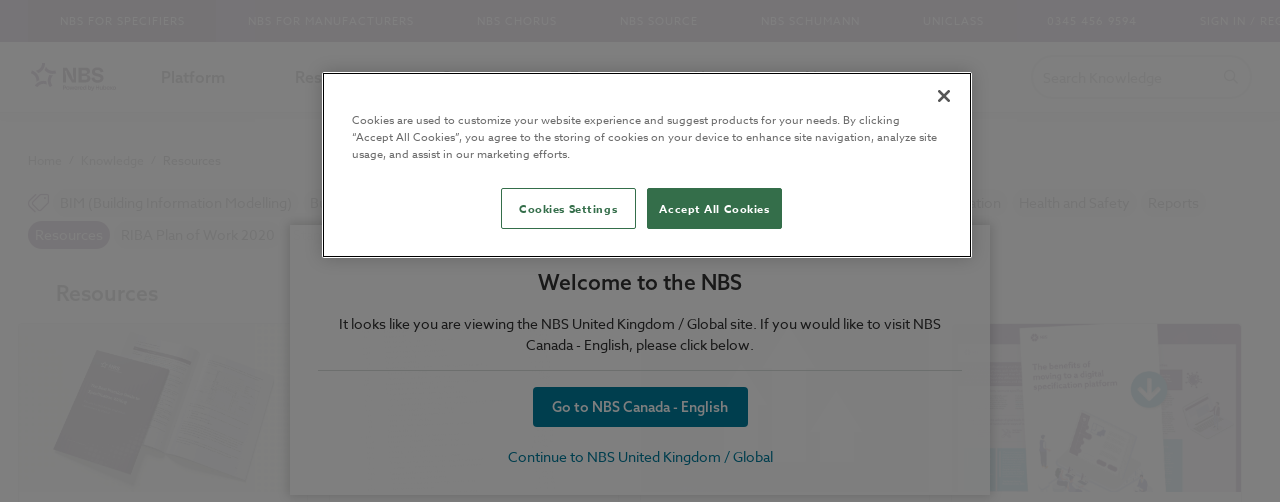

--- FILE ---
content_type: text/html; charset=utf-8
request_url: https://www.thenbs.com/knowledge/resources
body_size: 22069
content:

<!DOCTYPE html>
<html lang="en" dir="ltr">
<head prefix="og: http://ogp.me/ns# fb: http://ogp.me/ns/fb#">
  <meta charset="utf-8">
  <meta name="viewport" content="width=device-width, initial-scale=1.0">
  <meta http-equiv="X-UA-Compatible" content="IE=edge">
  <link rel="apple-touch-icon" sizes="180x180" href="/apple-touch-icon-180x180.png">
  <link rel="icon" type="image/png" href="/favicon-96x96.png" sizes="96x96">
  <link rel="shortcut icon" href="/favicon.ico?v=2024" type="image/x-icon">
          <link href="/rss-feeds/knowledge-feed" rel="alternate" type="application/rss+xml" title="All articles from NBS Knowledge" />

  <link rel="canonical" href="https://www.thenbs.com/knowledge/resources">
  <meta name="msapplication-TileColor" content="#00aba9">
  <meta name="msapplication-TileImage" content="/apple-touch-icon-180x180.png">
  <meta name="theme-color" content="#f0f0f0">
  <!--[if IE]><meta name="imagetoolbar" content="no"><meta name="msthemecompatible" content="no"><![endif]-->
  <meta name="cleartype" content="on">
  <meta name="HandheldFriendly" content="True">
  <meta name="format-detection" content="telephone=no">
  <meta name="format-detection" content="address=no">
  <meta name="dcterms.rightsHolder" content="NBS">
  <title>Resources | NBS</title>
  
  <meta name="description" content="Helpful tools, and downloads to help you make the most of NBS." />
<meta property="og:description" content="Helpful tools, and downloads to help you make the most of NBS." />

  	<link rel="alternate" href="https://www.thenbs.com/knowledge/resources" hreflang="en" />

  

        <meta name="p:domain_verify" content="b802cfd77fe2e3c25d6f9f35bb5c086b" />
        <meta property="fb:pages" content="1008763109243818" />
        <meta property="og:site_name" content="NBS">

<meta name="twitter:card" content="summary_large_image">
<meta name="twitter:site" content="&#64;thenbs">
<meta name="twitter:creator" content="&#64;thenbs">
<meta property="og:type" content="website">
<meta property="og:title" content="Resources">
<meta property="og:url" content="https://www.thenbs.com/knowledge/resources">
  <link rel="stylesheet" href="https://use.typekit.net/vla2axi.css" type="text/css" />
  <link rel="stylesheet" href="/Content/css/screen?v=4ZBLN6eg-inP5dJ5ddMNR0O7XP5D7XrYunkohvALGo01" type="text/css" media="screen" />

  <link rel="stylesheet" href="/Content/css/print?v=-HImX0EafUWH4GwrPtsizoSlUJ12lEHp5QYbbBz2iaQ1" type="text/css" media="print" />

  
  
  


  <script type="text/javascript">
  var appInsights=window.appInsights||function(config){
    function i(config){t[config]=function(){var i=arguments;t.queue.push(function(){t[config].apply(t,i)})}}var t={config:config},u=document,e=window,o="script",s="AuthenticatedUserContext",h="start",c="stop",l="Track",a=l+"Event",v=l+"Page",y=u.createElement(o),r,f;y.src=config.url||"https://az416426.vo.msecnd.net/scripts/a/ai.0.js";u.getElementsByTagName(o)[0].parentNode.appendChild(y);try{t.cookie=u.cookie}catch(p){}for(t.queue=[],t.version="1.0",r=["Event","Exception","Metric","PageView","Trace","Dependency"];r.length;)i("track"+r.pop());return i("set"+s),i("clear"+s),i(h+a),i(c+a),i(h+v),i(c+v),i("flush"),config.disableExceptionTracking||(r="onerror",i("_"+r),f=e[r],e[r]=function(config,i,u,e,o){var s=f&&f(config,i,u,e,o);return s!==!0&&t["_"+r](config,i,u,e,o),s}),t
    }({
        instrumentationKey:"d6c361da-e0d0-4356-9909-a334d9f1961b"
    });
       
    window.appInsights=appInsights;
    appInsights.trackPageView();
</script>



</head>

<body itemscope itemtype="http://schema.org/WebPage" class="website">
  	<script type="text/javascript">
		var dataLayer=[];
	</script>
	<noscript>
		<iframe src="//www.googletagmanager.com/ns.html?id=GTM-MZTQ3T" height="0" width="0" style="display:none;visibility:hidden"></iframe>
	</noscript>
	<script>
		!function(a,b,c,d,e){a[d]=a[d]||[],a[d].push({"gtm.start":(new Date).getTime(),event:"gtm.js"});var f=b.getElementsByTagName(c)[0],g=b.createElement(c),h="dataLayer"!=d?"&l="+d:"";g.async=!0,g.src="//www.googletagmanager.com/gtm.js?id="+e+h,f.parentNode.insertBefore(g,f)}(window,document,"script","dataLayer","GTM-MZTQ3T");
	</script>


  <div id="wrapper" class="resources">
        <section id="js-nbs-nav" class="nbs-nav">
      <div id="js-nbs-nav-toolbar" class="nbs-nav-toolbar" style="background-color: #592d5e;">
        <div class="navigation-container">
<a class="nbs-nav-toolbar-link highlight" title="Go to the main NBS website" href="/">NBS for Specifiers</a><a class="nbs-nav-toolbar-link" title="Find out more about the NBS offering for building product manufacturers" href="https://manufacturers.thenbs.com/?from=en-gb">NBS for Manufacturers</a><a class="nbs-nav-toolbar-link" title="Sign up or sign in to NBS Chorus" href="/chorus-signpost">NBS Chorus</a><a class="nbs-nav-toolbar-link" title="Browse manufacturer products or sign up to get your products listed" href="/source-signpost">NBS Source</a><a class="nbs-nav-toolbar-link" href="/nbs-chorus/schumann">NBS Schumann</a><a class="nbs-nav-toolbar-link" href="/uniclass-signpost">Uniclass</a>
            <a href="tel:0345 456 9594" title="Call us on: 0345 456 9594" target="_blank" class="nbs-nav-toolbar-link push-left">0345 456 9594</a>

                <a href="/login" rel="nofollow" class="nbs-nav-toolbar-link">Sign in / Register</a>

        </div>
      </div>

      <nav id="js-nbs-nav-navigation" class="nbs-nav-navigation">
        <div class="navigation-container">
          <a class="logo-wrapper" href="/" title="Return to theNBS.com home page">
                        <svg xmlns="http://www.w3.org/2000/svg" viewBox="0 0 434.1 161" role="img" aria-labelledby="svgTitle">
              <title id="svgTitle">NBS</title>
              <path d="M49,62.3c4-1.6,7.9-3.7,11.5-6.3,0,0,0,0,0,0,3.6-2.6,6.8-5.6,9.5-9,1.6-2,3.1-4.1,4.4-6.3,4.7-7.9,7.2-17.1,7-26.5h0c0,0,0-.2,0-.3h-14.1c0,0,0,.2,0,.3h0c0,3-.3,6-.9,8.8-.5,2.1-1.2,4.2-2,6.2-.4,1-.9,2-1.4,3-2.6,4.8-6.2,9-10.7,12.3,0,0,0,0,0,0h0s0,0,0,0c-4.5,3.3-9.7,5.4-15.1,6.4,4.5,3.2,8.5,7,11.9,11.3Z" fill="#592d5e" />
              <polygon points="18.6 49.6 18.6 49.6 18.6 49.7 18.6 49.7 18.6 49.6" fill="#592d5e" />
              <path d="M39.9,103.2c4.4-3.3,9.3-5.9,14.4-7.8-.2-4.3-1-8.7-2.4-12.9-1.4-4.2-3.3-8.2-5.6-11.8-1.4-2.2-2.9-4.2-4.6-6.1-6.1-6.9-14-12.1-23-14.9,0,0,0,0,0,0,0,0-.2,0-.3,0,0,0,0,0,0,0l-2.1,7-2.2,6.4s0,0,0,0c0,0,.2,0,.2,0h0s0,0,0,0c6.1,1.9,11.5,5.3,15.8,9.7,3.8,3.9,6.7,8.7,8.4,14,1.7,5.3,2.2,10.9,1.4,16.3Z" fill="#592d5e" />
              <polygon points="32.8 120.4 32.8 120.4 32.8 120.4 32.8 120.4 32.8 120.4" fill="#592d5e" />
              <path d="M74.4,98.8h0c-4.4,0-8.8.6-13,1.7-2.5.7-4.9,1.5-7.2,2.5-8.4,3.7-15.9,9.6-21.3,17.3,0,0,0,0,0,0,0,0-.1.1-.2.2,0,0,0,0,0,0l5.9,4.1,5.5,4.2s0,0,0,0c0,0,.1-.1.2-.2h0s0,0,0,0c3.7-5.2,8.6-9.4,14.2-12.1,4.9-2.4,10.3-3.7,15.9-3.7h0c5.6,0,11,1.3,15.9,3.7-1.7-5.2-2.7-10.6-3-16.1-4.2-1.1-8.5-1.7-13-1.7Z" fill="#592d5e" />
              <path d="M116.1,120.6c0,0-.1-.1-.2-.2l-5.6,4.2,5.7-4Z" fill="#592d5e" />
              <polygon points="110.3 124.6 110.3 124.6 110.3 124.6 115.9 120.4 115.9 120.4 110.3 124.6 110.3 124.6" fill="#592d5e" />
              <path d="M118.7,72.8c-.2,0-.4,0-.6,0-5.3,0-10.6-.7-15.7-2.2-2.3,3.6-4.3,7.6-5.6,11.8-1.4,4.2-2.2,8.5-2.4,12.9-.1,2.6,0,5.1.2,7.7.9,9.2,4.2,18,9.9,25.6,0,0,0,0,0,0,0,0,.1.1.2.2l5.6-4.3h0s5.6-4.2,5.6-4.2h0c-3.9-5.1-6.2-11.1-7.1-17.2-.7-5.4-.3-11,1.4-16.3,1.7-5.3,4.6-10.1,8.4-14Z" fill="#592d5e" />
              <polygon points="130.1 49.6 130.1 49.6 132.4 56.3 130.1 49.6" fill="#592d5e" />
              <path d="M133.4,59.1l-.9-2.5h0s0,0,0,0l-2.1-7c0,0-.2,0-.3,0l2.3,6.7-2.3-6.7h0c-6,2.1-12.4,2.5-18.5,1.4-5.4-1-10.5-3.1-15.1-6.4-4.5-3.3-8.2-7.5-10.7-12.3-1.6,5.2-4,10.2-7.1,14.8,2.7,3.4,5.9,6.4,9.5,9,3.6,2.6,7.5,4.7,11.5,6.3,2.4.9,4.8,1.7,7.3,2.2,3.6.8,7.3,1.2,11,1.2,5.5,0,11-.9,16.4-2.7,0,0,0,0,0,0,0,0,.2,0,.2,0h0l-1.3-3.9Z" fill="#592d5e" />
              <path d="M170.2,133.7v6.7h-3.3v-19.2h8.8c3.8,0,6.3,2.4,6.3,6.3s-2.4,6.2-6.3,6.2h-5.5ZM170.2,124.2v6.5h5c2.2,0,3.4-1.1,3.4-3.3s-1.1-3.2-3.3-3.2h-5.1Z" fill="#321432" />
              <path d="M190.4,125.5c4.6,0,7.8,3.1,7.8,7.7s-3.2,7.7-7.8,7.7-7.8-3.1-7.8-7.7,3.2-7.7,7.8-7.7ZM190.4,128.2c-2.8,0-4.5,2-4.5,5s1.7,5,4.5,5,4.5-2,4.5-5-1.7-5-4.5-5Z" fill="#321432" />
              <path d="M198.3,125.9h3.3l1.5,5.1c.5,1.7,1,3.9.9,6.1h1.1c0-1.9.4-3.4,1.2-6.2l1.6-5h3.6l1.6,5c.8,2.8,1.1,4.4,1.2,6.2h1.1c-.1-2.2.4-4.2.9-6.1l1.5-5.1h3.3l-4.2,14.5h-3.8l-1.6-5.1c-.9-2.8-1-4.4-1.1-6.2h-1.2c-.1,1.8-.3,3.5-1.1,6.2l-1.6,5.1h-3.8l-4.3-14.5Z" fill="#321432" />
              <path d="M228.6,125.5c4.4,0,7.2,3,7.2,7.6v1.1h-11.5c.1,2.4,1.9,4,4.5,4s3.5-.9,4.5-2.2l1.8,1.9c-1.3,1.8-3.8,2.9-6.4,2.9-4.4,0-7.6-2.9-7.6-7.7s2.9-7.7,7.5-7.7ZM232.6,132c-.1-2.4-1.5-3.9-4-3.9s-4.2,1.4-4.3,3.9h8.4Z" fill="#321432" />
              <path d="M237.7,140.5v-14.5h2.9v.2c-.2,1.2-.4,1.9-.6,2.6l1,.3c.6-2.4,2.2-3.4,3.9-3.4s1.1,0,1.3.2l.2,3.2c-.5-.1-1.2-.2-1.9-.2-1.8,0-3.3,1.1-3.7,2.7v9h-3.2Z" fill="#321432" />
              <path d="M254.4,125.5c4.4,0,7.2,3,7.2,7.6v1.1h-11.5c.1,2.4,1.9,4,4.5,4s3.5-.9,4.5-2.2l1.8,1.9c-1.3,1.8-3.8,2.9-6.4,2.9-4.4,0-7.6-2.9-7.6-7.7s2.9-7.7,7.5-7.7ZM258.5,132c-.1-2.4-1.5-3.9-4-3.9s-4.2,1.4-4.3,3.9h8.4Z" fill="#321432" />
              <path d="M262.8,133.2c0-4.7,2.8-7.7,6.5-7.7s4.2,1.2,5.1,3l1-.6c-.7-1.5-1-2.7-1-4.3v-3.2h3.2v20h-2.7v-.2c0-.6.3-1.3.6-2.1l-1-.5c-.8,2.1-2.7,3.2-5,3.2-4,0-6.8-2.9-6.8-7.7ZM274.4,135.4v-4.3c-.5-1.7-2-2.8-4.1-2.8s-4.3,1.7-4.3,5,1.7,5,4.3,5,3.6-1,4.1-2.8Z" fill="#321432" />
              <path d="M289.4,137.7l-1,.5c.3.9.5,1.5.6,2.1v.2h-2.7v-20h3.2v3.2c0,1.6-.2,2.9-1,4.3l1,.6c.9-1.9,2.7-3,5.1-3,3.7,0,6.5,3,6.5,7.7s-2.8,7.7-6.8,7.7-4.1-1.1-5-3.2ZM298,133.2c0-3.3-1.8-5-4.4-5s-3.5,1.2-4.1,2.8v4.3c.5,1.8,2.2,2.8,4.1,2.8s4.3-1.8,4.3-5Z" fill="#321432" />
              <path d="M301.9,146.6v-2.7c.4.2,1.1.3,1.7.3,1.3,0,2.4-.8,2.9-2.3l.6-1.6-6.2-14.4h3.5l2.6,6.7c.8,2,1,3.1,1.3,4.6h1c.3-1.8.6-2.9,1.3-4.6l2.5-6.7h3.5l-7,16.9c-1.2,2.8-3.1,4.3-5.6,4.3s-1.5-.1-2.1-.4Z" fill="#321432" />
              <path d="M323.8,121.3h3.3v7.8h8.7v-7.8h3.3v19.2h-3.3v-8.3h-8.7v8.3h-3.3v-19.2Z" fill="#321432" />
              <path d="M356.1,140.5h-3v-.2c0-1,.3-1.7.6-2.5l-1-.4c-.9,2.2-2.7,3.4-5.2,3.4s-5.3-2.1-5.3-6v-9h3.2v8.3c0,2.5,1.3,3.8,3.4,3.8s3.3-.9,4.1-2.9v-9.2h3.2v14.5Z" fill="#321432" />
              <path d="M362,137.7l-1,.5c.3.9.5,1.5.6,2.1v.2h-2.7v-20h3.2v3.2c0,1.6-.2,2.9-1,4.3l1,.6c.9-1.9,2.7-3,5.1-3,3.7,0,6.5,3,6.5,7.7s-2.8,7.7-6.8,7.7-4.1-1.1-5-3.2ZM370.5,133.2c0-3.3-1.8-5-4.4-5s-3.5,1.2-4.1,2.8v4.3c.5,1.8,2.2,2.8,4.1,2.8s4.3-1.8,4.3-5Z" fill="#321432" />
              <path d="M382.5,125.5c4.4,0,7.2,3,7.2,7.6v1.1h-11.5c.1,2.4,1.9,4,4.5,4s3.5-.9,4.5-2.2l1.8,1.9c-1.3,1.8-3.8,2.9-6.4,2.9-4.4,0-7.6-2.9-7.6-7.7s2.9-7.7,7.5-7.7ZM386.5,132c-.1-2.4-1.5-3.9-4-3.9s-4.2,1.4-4.3,3.9h8.4Z" fill="#321432" />
              <path d="M394.8,133.1l-5.2-7.1h3.9l1.4,2c.7,1,1.3,2,1.6,3.7h1.2c.4-1.5.9-2.6,1.6-3.7l1.4-2h3.9l-5.2,7.1,5.3,7.4h-3.9l-1.3-1.9c-.7-1.1-1.5-2.4-1.9-4.2h-1.2c-.4,1.5-1.1,3-1.9,4.2l-1.3,1.9h-3.9l5.3-7.4Z" fill="#321432" />
              <path d="M412.3,125.5c4.6,0,7.8,3.1,7.8,7.7s-3.2,7.7-7.8,7.7-7.8-3.1-7.8-7.7,3.2-7.7,7.8-7.7ZM412.3,128.2c-2.8,0-4.5,2-4.5,5s1.7,5,4.5,5,4.5-2,4.5-5-1.7-5-4.5-5Z" fill="#321432" />
              <path d="M166.9,106.4V36.3h18.6l15.7,24.9c6.7,11.1,9.7,21.5,12.2,31.4l6-1.7c-4.3-15.8-5.2-21.7-5.2-30.7v-23.9h14.5v70h-18.6l-16.2-25.7c-6.2-10-9.2-20.4-11.8-30.4l-5.8,1.7c4.2,15.8,5.1,21.7,5.1,30.8v23.6h-14.5Z" fill="#321432" />
              <path d="M241.4,106.4V36.3h35.2c12.1,0,19.1,5.9,19.1,16.1s-4.9,13.5-13.5,14.3v5.1c10,.3,15.7,6,15.7,15.7s-8.4,18.8-23.6,18.8h-32.9ZM255.9,64.2h16.1c6.4,0,9.2-2.4,9.2-7.7s-2.9-7.6-9.1-7.6h-16.2v15.3ZM273.3,93.8c7.1,0,10.1-2.7,10.1-9s-3-8.9-10-8.9h-17.5v17.9h17.4Z" fill="#321432" />
              <path d="M316.3,82.2c1.5,8.8,6.5,13.4,16.2,13.4s13.1-3.2,13.1-8.5-3.9-7.9-15.9-9.9c-17.5-2.8-24.9-9.3-24.9-21.3s10.3-21,26.8-21,26.7,8.1,28.6,20.6l-13.6,3c-2.1-7.4-6.5-11.3-15.2-11.3s-12,2.8-12,7.8,3.4,7.4,16.6,9.7c17.6,3.1,24.1,9.3,24.1,21.3s-11,21.9-28.4,21.9-27.4-8.5-29.1-23l13.7-2.7Z" fill="#321432" />
            </svg>
          </a>

<a class="js-nav-menu-link nbs-nav-navigation-link" menutarget="js-menu-platform" title="Find out more about the NBS platform" href="/nbs-chorus">Platform</a><a class="js-nav-menu-link nbs-nav-navigation-link" menutarget="js-menu-resources" title="Access downloads and read articles from NBS" href="/knowledge">Resources</a><a class="js-nav-menu-link nbs-nav-navigation-link" menutarget="js-menu-support" title="Get support and training for NBS products" href="/support">Support</a><a class="nbs-nav-navigation-link" title="Find out about our events and webinars" href="/events">Events</a><a class="js-nav-menu-link nbs-nav-navigation-link" menutarget="js-menu-about" title="Find out more about NBS, what we do, and why" href="/about-nbs">About</a><a class="js-nav-menu-link nbs-nav-navigation-link" menutarget="js-menu-news" href="/about-nbs/press-releases">News</a>
    <section class="js-search-bar search-bar">
      <input type="text" name="s" placeholder="Search Knowledge"
             data-post-url="/search-results?aid=Knowledge"
             data-autocomplete-url="/api/AutoComplete/GetSearchAutoSuggestions" value="">
      <button type="submit" class="far fa-search" title="Search Knowledge"></button>
    </section>

          <button id="js-nbs-nav-mobile-menu-opener" class="menu-button" target="js-nbs-nav-mobile-menu">
            <i class="far fa-bars"></i>
          </button>
        </div>
      </nav>
    </section>
      <div id="js-nbs-nav-menu-overlay" class="nbs-nav-menu-overlay">
          <section id="js-menu-platform" class="js-nbs-nav-menu nbs-nav-menu">
                  <article class="nbs-nav-menu-group">
                      <a href="/nbs-chorus" title="Find out more about NBS Chorus" class="nbs-nav-menu-item heading">
                        <p class="link-title">
                          <span class="link-text">
                            NBS Chorus
                          </span>

                        </p>

                          <p class="description">
                            Intelligent construction specification, in the cloud. Work together on specs in real-time, across organisations and locations
                          </p>
                      </a>
                        <a href="/nbs-chorus/plans-features" title="Get information on the plans and features of NBS Chorus subscriptions" class="nbs-nav-menu-item">
                          <p class="link-title">
                            <span class="link-text">
                              Plans and features
                            </span>

                          </p>

                            <p class="description">
                              A range of subscription options to make NBS Chorus work for you
                            </p>
                        </a>
                        <a href="/nbs-chorus/scope-and-contents" title="" class="nbs-nav-menu-item">
                          <p class="link-title">
                            <span class="link-text">
                              Scope and Contents
                            </span>

                          </p>

                            <p class="description">
                              NBS Chorus covers multi-discipline content, see all the content libraries available.
                            </p>
                        </a>
                        <a href="/nbs-chorus/book-demo" title="Book a demo" class="nbs-nav-menu-item button secondary">
                          <p class="link-title">
                            <span class="link-text">
                              Book a demo
                            </span>

                          </p>

                        </a>
                        <a href="https://chorus.thenbs.com" title="Sign in to NBS Chorus" class="nbs-nav-menu-item button primary">
                          <p class="link-title">
                            <span class="link-text">
                              Sign in to NBS Chorus
                            </span>

                          </p>

                        </a>

                  </article>
                  <article class="nbs-nav-menu-group">
                      <a href="/nbs-source" title="" class="nbs-nav-menu-item heading">
                        <p class="link-title">
                          <span class="link-text">
                            NBS Source
                          </span>

                        </p>

                          <p class="description">
                            The construction product information you need, when you need it
                          </p>
                      </a>
                        <a href="https://source.thenbs.com/categories" title="Browse for building products by category" class="nbs-nav-menu-item">
                          <p class="link-title">
                            <span class="link-text">
                              Browse by category
                            </span>

                          </p>

                            <p class="description">
                              Not sure what you&#39;re looking for? Browse for manufacturer products by category.
                            </p>
                        </a>
                        <a href="https://source.thenbs.com/manufacturers?searchLetter=A" title="Browse for building products by manufacturer" class="nbs-nav-menu-item">
                          <p class="link-title">
                            <span class="link-text">
                              Browse by manufacturer
                            </span>

                          </p>

                            <p class="description">
                              Not sure what you&#39;re looking for? Browse by manufacturer name
                            </p>
                        </a>
                        <a href="https://manufacturers.thenbs.com/?from=en-gb" title="" class="nbs-nav-menu-item">
                          <p class="link-title">
                            <span class="link-text">
                              For manufacturers
                            </span>

                          </p>

                            <p class="description">
                              Building product manufacturer looking to get your products listed and power up your marketing? List your products here.
                            </p>
                        </a>
                        <a href="https://source.thenbs.com/" title="Click this button to go to NBS Source" class="nbs-nav-menu-item button primary">
                          <p class="link-title">
                            <span class="link-text">
                              Go to NBS Source
                            </span>

                          </p>

                        </a>

                  </article>
                  <article class="nbs-nav-menu-group">
                      <a href="/our-tools/uniclass" title="Find out more about Uniclass" class="nbs-nav-menu-item heading">
                        <p class="link-title">
                          <span class="link-text">
                            Uniclass
                          </span>

                        </p>

                          <p class="description">
                            A dynamic and unified classification system for the construction industry covering all sectors
                          </p>
                      </a>
                        <a href="/knowledge/uniclass" title="" class="nbs-nav-menu-item">
                          <p class="link-title">
                            <span class="link-text">
                              Articles and updates
                            </span>

                          </p>

                            <p class="description">
                              Catch up on the latest updates to Uniclass as well as the latest articles and case studies
                            </p>
                        </a>
                        <a href="/our-tools/uniclass/specifying-uniclass" title="" class="nbs-nav-menu-item">
                          <p class="link-title">
                            <span class="link-text">
                              Specifying with Uniclass
                            </span>

                          </p>

                            <p class="description">
                              Get started with using Uniclass in digital specification
                            </p>
                        </a>
                        <a href="https://support.thenbs.com/support/discussions/forums/7000015210" title="Visit the Uniclass support area" class="nbs-nav-menu-item">
                          <p class="link-title">
                            <span class="link-text">
                              Feedback and Support
                            </span>

                          </p>

                            <p class="description">
                              Join our community forum where you can search existing queries as well as reach out to our support team
                            </p>
                        </a>
                        <a href="https://uniclass.thenbs.com/" title="Go to the Uniclass tool to find a code" class="nbs-nav-menu-item button primary">
                          <p class="link-title">
                            <span class="link-text">
                              Find a code
                            </span>

                          </p>

                        </a>

                  </article>
                  <article class="nbs-nav-menu-group">
                      <a href="/our-tools" title="Find out more about our other products" class="nbs-nav-menu-item heading">
                        <p class="link-title">
                          <span class="link-text">
                            Other services
                          </span>

                        </p>

                          <p class="description">
                            See our full range of tools and services for specification and collaboration
                          </p>
                      </a>
                        <a href="/construction-information-service" title="Find out more about the Construction Information Service" class="nbs-nav-menu-item">
                          <p class="link-title">
                            <span class="link-text">
                              Construction Information Service (CIS)
                            </span>

                          </p>

                            <p class="description">
                              A comprehensive online collection of construction related standards, regulations, technical advice and articles
                            </p>
                        </a>
                        <a href="/nbs-chorus/schumann" title="" class="nbs-nav-menu-item">
                          <p class="link-title">
                            <span class="link-text">
                              NBS Schumann
                            </span>

                          </p>

                            <p class="description">
                              The new specification writing and consultancy service from NBS
                            </p>
                        </a>
                        <a href="/our-tools/bim" title="" class="nbs-nav-menu-item">
                          <p class="link-title">
                            <span class="link-text">
                              BIM
                            </span>

                              <span class="menu-tag">
                                New
                              </span>
                          </p>

                            <p class="description">
                              Use NBS to develop information-rich 3D models that are fully coordinated with linked specification information
                            </p>
                        </a>
                        <a href="/our-tools" title="" class="nbs-nav-menu-item button primary">
                          <p class="link-title">
                            <span class="link-text">
                              All tools
                            </span>

                          </p>

                        </a>

                  </article>
          </section>
          <section id="js-menu-resources" class="js-nbs-nav-menu nbs-nav-menu">
                  <article class="nbs-nav-menu-group">
                      <a href="/knowledge" title="The latest articles and guides from NBS subject specialists and construction industry contributors." class="nbs-nav-menu-item heading">
                        <p class="link-title">
                          <span class="link-text">
                            Knowledge
                          </span>

                        </p>

                          <p class="description">
                            The latest articles and guides from NBS subject specialists and construction industry contributors
                          </p>
                      </a>
                        <a href="/knowledge/case-studies" title="Find out how our customers use our software and services" class="nbs-nav-menu-item">
                          <p class="link-title">
                            <span class="link-text">
                              Case studies
                            </span>

                          </p>

                            <p class="description">
                              Find out how our customers use our software and services
                            </p>
                        </a>
                        <a href="/knowledge/newsletter" title="" class="nbs-nav-menu-item">
                          <p class="link-title">
                            <span class="link-text">
                              Updates
                            </span>

                          </p>

                            <p class="description">
                              Subscribe to the newsletter for the latest news and events from NBS
                            </p>
                        </a>

                  </article>
                  <article class="nbs-nav-menu-group">
                      <a href="/knowledge/reports" title="" class="nbs-nav-menu-item heading">
                        <p class="link-title">
                          <span class="link-text">
                            Reports
                          </span>

                        </p>

                          <p class="description">
                            The latest findings from NBS tracking key insights into the Construction Industry
                          </p>
                      </a>
                        <a href="/digital-construction-report-2025" title="Digital Construction Report 2025" class="nbs-nav-menu-item heading">
                          <p class="link-title">
                            <span class="link-text">
                              Digital Construction Report 2025
                            </span>

                              <span class="menu-tag">
                                New
                              </span>
                          </p>

                            <p class="description">
                              From AI to BIM: the data behind construction’s digital shift. Download now to discover where the industry is moving and how you can stay ahead.
                            </p>
                        </a>
                        <a href="/building-safety-act-whitepaper" title="Building Safety Act White Paper" class="nbs-nav-menu-item">
                          <p class="link-title">
                            <span class="link-text">
                              Building Safety Act White Paper
                            </span>

                          </p>

                            <p class="description">
                              Driven by a comprehensive survey of hundreds of construction professionals, highlights a concerning lack of consensus and clarity among industry leaders.
                            </p>
                        </a>
                        <a href="/sustainable-futures-uk-report-2024" title="" class="nbs-nav-menu-item">
                          <p class="link-title">
                            <span class="link-text">
                              Sustainable Futures UK Report 2024
                            </span>

                          </p>

                            <p class="description">
                              Brand new for 2024, this report offers valuable insight for all construction professionals, painting a picture of sustainability in the construction industry
                            </p>
                        </a>

                  </article>
                  <article class="nbs-nav-menu-group">
                      <a href="/knowledge/resources" title="" class="nbs-nav-menu-item heading">
                        <p class="link-title">
                          <span class="link-text">
                            Resources
                          </span>

                        </p>

                          <p class="description">
                            Helpful tools, and downloads to help you make the most of NBS
                          </p>
                      </a>
                        <a href="/nbs-sample-specification" title="" class="nbs-nav-menu-item">
                          <p class="link-title">
                            <span class="link-text">
                              Sample Specifications
                            </span>

                          </p>

                            <p class="description">
                              Download sample specifications and see what&#39;s possible with NBS Chorus
                            </p>
                        </a>
                        <a href="/best-practice-guide-specification-writing" title="Download a sample financial summary and see what&#39;s possible with NBS Chorus." class="nbs-nav-menu-item heading">
                          <p class="link-title">
                            <span class="link-text">
                              Best Practice Guide to Specification Writing
                            </span>

                          </p>

                            <p class="description">
                              A well-written and robust specification is vital to the success of construction projects.
                            </p>
                        </a>
                        <a href="/sustainable-specification-guides" title="" class="nbs-nav-menu-item">
                          <p class="link-title">
                            <span class="link-text">
                              Sustainable Specification Guides
                            </span>

                          </p>

                            <p class="description">
                              A five-part sustainable specification guide serving as a living, sustainability-focused document.
                            </p>
                        </a>

                  </article>
          </section>
          <section id="js-menu-support" class="js-nbs-nav-menu nbs-nav-menu">
                  <article class="nbs-nav-menu-group">
                      <a href="/support" title="Our Support pages are designed to help you get the most from NBS services." class="nbs-nav-menu-item">
                        <p class="link-title">
                          <span class="link-text">
                            Support
                          </span>

                        </p>

                          <p class="description">
                            Our Support pages are designed to help you get the most from NBS services
                          </p>
                      </a>
                        <a href="/support/nbs-academy" title="Training courses to suit your learning preferences" class="nbs-nav-menu-item">
                          <p class="link-title">
                            <span class="link-text">
                              NBS Academy
                            </span>

                          </p>

                            <p class="description">
                              Hands-on learning, delivered in a format that suits you.
                            </p>
                        </a>
                        <a href="/support/downloads" title="Interactive training courses and educational material, to help you get the most from NBS software tools" class="nbs-nav-menu-item">
                          <p class="link-title">
                            <span class="link-text">
                              Downloads and updates
                            </span>

                          </p>

                            <p class="description">
                              Download the latest versions of our software and find out about the latest updates to content
                            </p>
                        </a>

                  </article>
          </section>
          <section id="js-menu-about" class="js-nbs-nav-menu nbs-nav-menu">
                  <article class="nbs-nav-menu-group">
                      <a href="/about-nbs" title="Find out more about who we are and what we do" class="nbs-nav-menu-item heading">
                        <p class="link-title">
                          <span class="link-text">
                            About NBS
                          </span>

                        </p>

                          <p class="description">
                            We’re connecting construction information, working towards a better and more sustainable industry
                          </p>
                      </a>
                        <a href="https://www.thenbs.com/about-nbs/history-of-nbs" title="" class="nbs-nav-menu-item">
                          <p class="link-title">
                            <span class="link-text">
                              Our history
                            </span>

                          </p>

                            <p class="description">
                              Follow our journey through five decades with our dedicated timeline
                            </p>
                        </a>
                        <a href="/about-nbs/our-approach-to-sustainability" title="" class="nbs-nav-menu-item">
                          <p class="link-title">
                            <span class="link-text">
                              Sustainability
                            </span>

                          </p>

                            <p class="description">
                              Helping our customers design and build a more sustainable built environment whilst setting our own sustainability targets to contribute to a greener future for all.
                            </p>
                        </a>
                        <a href="/careers" title="" class="nbs-nav-menu-item">
                          <p class="link-title">
                            <span class="link-text">
                              Careers
                            </span>

                          </p>

                            <p class="description">
                              We’re looking for people with a wide range of skills and experiences to work right across our business.
                            </p>
                        </a>
                        <a href="/about-nbs/partners" title="" class="nbs-nav-menu-item">
                          <p class="link-title">
                            <span class="link-text">
                              Partners
                            </span>

                          </p>

                            <p class="description">
                              NBS work with reseller partners across the globe to deliver NBS products and services locally
                            </p>
                        </a>
                        <a href="/contact" title="" class="nbs-nav-menu-item button primary">
                          <p class="link-title">
                            <span class="link-text">
                              Contact us
                            </span>

                          </p>

                        </a>

                  </article>
          </section>
          <section id="js-menu-news" class="js-nbs-nav-menu nbs-nav-menu">
                  <a href="/about-nbs/press-releases" title="All the latest NBS and industry news and stories" class="nbs-nav-menu-item heading">
                    <p class="link-title">
                      <span class="link-text">
                        Newsroom
                      </span>

                    </p>

                      <p class="description">
                        All the latest NBS and industry news and stories
                      </p>
                  </a>
          </section>
      </div>
      <div id="js-nbs-nav-mobile-menu-overlay" class="nbs-nav-mobile-menu-overlay">
        <section id="js-nbs-nav-mobile-menu" class="nbs-nav-mobile-menu">
          <article class="nbs-nav-mobile-menu-buttons">
            <button class="js-nbs-nav-mobile-menu-closer">
              <i class="far fa-fw fa-times"></i>
            </button>
          </article>

<a class="js-nbs-nav-mobile-link nbs-nav-mobile-link" menutarget="js-mobile-menu-platform" title="Find out more about the NBS platform" href="/nbs-chorus">Platform</a><a class="js-nbs-nav-mobile-link nbs-nav-mobile-link" menutarget="js-mobile-menu-resources" title="Access downloads and read articles from NBS" href="/knowledge">Resources</a><a class="js-nbs-nav-mobile-link nbs-nav-mobile-link" menutarget="js-mobile-menu-support" title="Get support and training for NBS products" href="/support">Support</a><a class="nbs-nav-mobile-link" title="Find out about our events and webinars" href="/events">Events</a><a class="js-nbs-nav-mobile-link nbs-nav-mobile-link" menutarget="js-mobile-menu-about" title="Find out more about NBS, what we do, and why" href="/about-nbs">About</a><a class="js-nbs-nav-mobile-link nbs-nav-mobile-link" menutarget="js-mobile-menu-news" href="/about-nbs/press-releases">News</a>
          <span class="delimiter"></span>

<a class="js-nbs-nav-mobile-link nbs-nav-mobile-link" title="Go to the main NBS website" href="/">NBS for Specifiers</a><a class="js-nbs-nav-mobile-link nbs-nav-mobile-link" title="Find out more about the NBS offering for building product manufacturers" href="https://manufacturers.thenbs.com/?from=en-gb">NBS for Manufacturers</a><a class="js-nbs-nav-mobile-link nbs-nav-mobile-link" title="Sign up or sign in to NBS Chorus" href="/chorus-signpost">NBS Chorus</a><a class="js-nbs-nav-mobile-link nbs-nav-mobile-link" title="Browse manufacturer products or sign up to get your products listed" href="/source-signpost">NBS Source</a><a class="js-nbs-nav-mobile-link nbs-nav-mobile-link" href="/nbs-chorus/schumann">NBS Schumann</a><a class="js-nbs-nav-mobile-link nbs-nav-mobile-link" href="/uniclass-signpost">Uniclass</a>
            <a href="tel:0345 456 9594" title="Call us on: 0345 456 9594" target="_blank" class="nbs-nav-mobile-link">0345 456 9594</a>

            <span class="delimiter"></span>
                <a href="/login" rel="nofollow" class="nbs-nav-mobile-link">Sign in / Register</a>
        </section>

          <section id="js-mobile-menu-platform" class="js-nbs-nav-mobile-sub-menu nbs-nav-mobile-sub-menu">
            <article class="nbs-nav-mobile-menu-buttons">
              <button class="js-nbs-nav-mobile-menu-backer">
                <i class="far fa-fw fa-arrow-left"></i>
              </button>
              <button class="js-nbs-nav-mobile-menu-closer">
                <i class="far fa-fw fa-times"></i>
              </button>
            </article>

            <h2>
Platform
            </h2>

              <a href="/nbs-chorus" title="Find out more about NBS Chorus" class="js-nbs-nav-mobile-link nbs-nav-mobile-link">
                <span class="link-text">
                  NBS Chorus
                </span>

              </a>
                  <a href="/nbs-chorus/plans-features" title="Get information on the plans and features of NBS Chorus subscriptions" class="js-nbs-nav-mobile-link nbs-nav-mobile-link">
                    <span class="link-text">
                      Plans and features
                    </span>

                  </a>
                  <a href="/nbs-chorus/scope-and-contents" title="" class="js-nbs-nav-mobile-link nbs-nav-mobile-link">
                    <span class="link-text">
                      Scope and Contents
                    </span>

                  </a>
                  <a href="/nbs-chorus/book-demo" title="Book a demo" class="js-nbs-nav-mobile-link nbs-nav-mobile-link">
                    <span class="link-text">
                      Book a demo
                    </span>

                  </a>
                  <a href="https://chorus.thenbs.com" title="Sign in to NBS Chorus" class="js-nbs-nav-mobile-link nbs-nav-mobile-link">
                    <span class="link-text">
                      Sign in to NBS Chorus
                    </span>

                  </a>
              <a href="/nbs-source" title="" class="js-nbs-nav-mobile-link nbs-nav-mobile-link">
                <span class="link-text">
                  NBS Source
                </span>

              </a>
                  <a href="https://source.thenbs.com/categories" title="Browse for building products by category" class="js-nbs-nav-mobile-link nbs-nav-mobile-link">
                    <span class="link-text">
                      Browse by category
                    </span>

                  </a>
                  <a href="https://source.thenbs.com/manufacturers?searchLetter=A" title="Browse for building products by manufacturer" class="js-nbs-nav-mobile-link nbs-nav-mobile-link">
                    <span class="link-text">
                      Browse by manufacturer
                    </span>

                  </a>
                  <a href="https://manufacturers.thenbs.com/?from=en-gb" title="" class="js-nbs-nav-mobile-link nbs-nav-mobile-link">
                    <span class="link-text">
                      For manufacturers
                    </span>

                  </a>
                  <a href="https://source.thenbs.com/" title="Click this button to go to NBS Source" class="js-nbs-nav-mobile-link nbs-nav-mobile-link">
                    <span class="link-text">
                      Go to NBS Source
                    </span>

                  </a>
              <a href="/our-tools/uniclass" title="Find out more about Uniclass" class="js-nbs-nav-mobile-link nbs-nav-mobile-link">
                <span class="link-text">
                  Uniclass
                </span>

              </a>
                  <a href="/knowledge/uniclass" title="" class="js-nbs-nav-mobile-link nbs-nav-mobile-link">
                    <span class="link-text">
                      Articles and updates
                    </span>

                  </a>
                  <a href="/our-tools/uniclass/specifying-uniclass" title="" class="js-nbs-nav-mobile-link nbs-nav-mobile-link">
                    <span class="link-text">
                      Specifying with Uniclass
                    </span>

                  </a>
                  <a href="https://support.thenbs.com/support/discussions/forums/7000015210" title="Visit the Uniclass support area" class="js-nbs-nav-mobile-link nbs-nav-mobile-link">
                    <span class="link-text">
                      Feedback and Support
                    </span>

                  </a>
                  <a href="https://uniclass.thenbs.com/" title="Go to the Uniclass tool to find a code" class="js-nbs-nav-mobile-link nbs-nav-mobile-link">
                    <span class="link-text">
                      Find a code
                    </span>

                  </a>
              <a href="/our-tools" title="Find out more about our other products" class="js-nbs-nav-mobile-link nbs-nav-mobile-link">
                <span class="link-text">
                  Other services
                </span>

              </a>
                  <a href="/construction-information-service" title="Find out more about the Construction Information Service" class="js-nbs-nav-mobile-link nbs-nav-mobile-link">
                    <span class="link-text">
                      Construction Information Service (CIS)
                    </span>

                  </a>
                  <a href="/nbs-chorus/schumann" title="" class="js-nbs-nav-mobile-link nbs-nav-mobile-link">
                    <span class="link-text">
                      NBS Schumann
                    </span>

                  </a>
                  <a href="/our-tools/bim" title="" class="js-nbs-nav-mobile-link nbs-nav-mobile-link">
                    <span class="link-text">
                      BIM
                    </span>

                      <span class="menu-tag">
                        New
                      </span>
                  </a>
                  <a href="/our-tools" title="" class="js-nbs-nav-mobile-link nbs-nav-mobile-link">
                    <span class="link-text">
                      All tools
                    </span>

                  </a>
          </section>
          <section id="js-mobile-menu-resources" class="js-nbs-nav-mobile-sub-menu nbs-nav-mobile-sub-menu">
            <article class="nbs-nav-mobile-menu-buttons">
              <button class="js-nbs-nav-mobile-menu-backer">
                <i class="far fa-fw fa-arrow-left"></i>
              </button>
              <button class="js-nbs-nav-mobile-menu-closer">
                <i class="far fa-fw fa-times"></i>
              </button>
            </article>

            <h2>
Resources
            </h2>

              <a href="/knowledge" title="The latest articles and guides from NBS subject specialists and construction industry contributors." class="js-nbs-nav-mobile-link nbs-nav-mobile-link">
                <span class="link-text">
                  Knowledge
                </span>

              </a>
                  <a href="/knowledge/case-studies" title="Find out how our customers use our software and services" class="js-nbs-nav-mobile-link nbs-nav-mobile-link">
                    <span class="link-text">
                      Case studies
                    </span>

                  </a>
                  <a href="/knowledge/newsletter" title="" class="js-nbs-nav-mobile-link nbs-nav-mobile-link">
                    <span class="link-text">
                      Updates
                    </span>

                  </a>
              <a href="/knowledge/reports" title="" class="js-nbs-nav-mobile-link nbs-nav-mobile-link">
                <span class="link-text">
                  Reports
                </span>

              </a>
                  <a href="/digital-construction-report-2025" title="Digital Construction Report 2025" class="js-nbs-nav-mobile-link nbs-nav-mobile-link">
                    <span class="link-text">
                      Digital Construction Report 2025
                    </span>

                      <span class="menu-tag">
                        New
                      </span>
                  </a>
                  <a href="/building-safety-act-whitepaper" title="Building Safety Act White Paper" class="js-nbs-nav-mobile-link nbs-nav-mobile-link">
                    <span class="link-text">
                      Building Safety Act White Paper
                    </span>

                  </a>
                  <a href="/sustainable-futures-uk-report-2024" title="" class="js-nbs-nav-mobile-link nbs-nav-mobile-link">
                    <span class="link-text">
                      Sustainable Futures UK Report 2024
                    </span>

                  </a>
              <a href="/knowledge/resources" title="" class="js-nbs-nav-mobile-link nbs-nav-mobile-link">
                <span class="link-text">
                  Resources
                </span>

              </a>
                  <a href="/nbs-sample-specification" title="" class="js-nbs-nav-mobile-link nbs-nav-mobile-link">
                    <span class="link-text">
                      Sample Specifications
                    </span>

                  </a>
                  <a href="/best-practice-guide-specification-writing" title="Download a sample financial summary and see what&#39;s possible with NBS Chorus." class="js-nbs-nav-mobile-link nbs-nav-mobile-link">
                    <span class="link-text">
                      Best Practice Guide to Specification Writing
                    </span>

                  </a>
                  <a href="/sustainable-specification-guides" title="" class="js-nbs-nav-mobile-link nbs-nav-mobile-link">
                    <span class="link-text">
                      Sustainable Specification Guides
                    </span>

                  </a>
          </section>
          <section id="js-mobile-menu-support" class="js-nbs-nav-mobile-sub-menu nbs-nav-mobile-sub-menu">
            <article class="nbs-nav-mobile-menu-buttons">
              <button class="js-nbs-nav-mobile-menu-backer">
                <i class="far fa-fw fa-arrow-left"></i>
              </button>
              <button class="js-nbs-nav-mobile-menu-closer">
                <i class="far fa-fw fa-times"></i>
              </button>
            </article>

            <h2>
Support
            </h2>

              <a href="/support" title="Our Support pages are designed to help you get the most from NBS services." class="js-nbs-nav-mobile-link nbs-nav-mobile-link">
                <span class="link-text">
                  Support
                </span>

              </a>
                  <a href="/support/nbs-academy" title="Training courses to suit your learning preferences" class="js-nbs-nav-mobile-link nbs-nav-mobile-link">
                    <span class="link-text">
                      NBS Academy
                    </span>

                  </a>
                  <a href="/support/downloads" title="Interactive training courses and educational material, to help you get the most from NBS software tools" class="js-nbs-nav-mobile-link nbs-nav-mobile-link">
                    <span class="link-text">
                      Downloads and updates
                    </span>

                  </a>
          </section>
          <section id="js-mobile-menu-about" class="js-nbs-nav-mobile-sub-menu nbs-nav-mobile-sub-menu">
            <article class="nbs-nav-mobile-menu-buttons">
              <button class="js-nbs-nav-mobile-menu-backer">
                <i class="far fa-fw fa-arrow-left"></i>
              </button>
              <button class="js-nbs-nav-mobile-menu-closer">
                <i class="far fa-fw fa-times"></i>
              </button>
            </article>

            <h2>
About
            </h2>

              <a href="/about-nbs" title="Find out more about who we are and what we do" class="js-nbs-nav-mobile-link nbs-nav-mobile-link">
                <span class="link-text">
                  About NBS
                </span>

              </a>
                  <a href="https://www.thenbs.com/about-nbs/history-of-nbs" title="" class="js-nbs-nav-mobile-link nbs-nav-mobile-link">
                    <span class="link-text">
                      Our history
                    </span>

                  </a>
                  <a href="/about-nbs/our-approach-to-sustainability" title="" class="js-nbs-nav-mobile-link nbs-nav-mobile-link">
                    <span class="link-text">
                      Sustainability
                    </span>

                  </a>
                  <a href="/careers" title="" class="js-nbs-nav-mobile-link nbs-nav-mobile-link">
                    <span class="link-text">
                      Careers
                    </span>

                  </a>
                  <a href="/about-nbs/partners" title="" class="js-nbs-nav-mobile-link nbs-nav-mobile-link">
                    <span class="link-text">
                      Partners
                    </span>

                  </a>
                  <a href="/contact" title="" class="js-nbs-nav-mobile-link nbs-nav-mobile-link">
                    <span class="link-text">
                      Contact us
                    </span>

                  </a>
          </section>
          <section id="js-mobile-menu-news" class="js-nbs-nav-mobile-sub-menu nbs-nav-mobile-sub-menu">
            <article class="nbs-nav-mobile-menu-buttons">
              <button class="js-nbs-nav-mobile-menu-backer">
                <i class="far fa-fw fa-arrow-left"></i>
              </button>
              <button class="js-nbs-nav-mobile-menu-closer">
                <i class="far fa-fw fa-times"></i>
              </button>
            </article>

            <h2>
News
            </h2>

              <a href="/about-nbs/press-releases" title="All the latest NBS and industry news and stories" class="js-nbs-nav-mobile-link nbs-nav-mobile-link">
                <span class="link-text">
                  Newsroom
                </span>

              </a>
          </section>
          <section id="js-mobile-menu-platform" class="js-nbs-nav-mobile-sub-menu nbs-nav-mobile-sub-menu">
            <article class="nbs-nav-mobile-menu-buttons">
              <button class="js-nbs-nav-mobile-menu-backer">
                <i class="far fa-fw fa-arrow-left"></i>
              </button>
              <button class="js-nbs-nav-mobile-menu-closer">
                <i class="far fa-fw fa-times"></i>
              </button>
            </article>

            <h2>
Platform
            </h2>

              <a href="/nbs-chorus" title="Find out more about NBS Chorus" class="js-nbs-nav-mobile-link nbs-nav-mobile-link">
                <span class="link-text">
                  NBS Chorus
                </span>

              </a>
                  <a href="/nbs-chorus/plans-features" title="Get information on the plans and features of NBS Chorus subscriptions" class="js-nbs-nav-mobile-link nbs-nav-mobile-link">
                    <span class="link-text">
                      Plans and features
                    </span>

                  </a>
                  <a href="/nbs-chorus/scope-and-contents" title="" class="js-nbs-nav-mobile-link nbs-nav-mobile-link">
                    <span class="link-text">
                      Scope and Contents
                    </span>

                  </a>
                  <a href="/nbs-chorus/book-demo" title="Book a demo" class="js-nbs-nav-mobile-link nbs-nav-mobile-link">
                    <span class="link-text">
                      Book a demo
                    </span>

                  </a>
                  <a href="https://chorus.thenbs.com" title="Sign in to NBS Chorus" class="js-nbs-nav-mobile-link nbs-nav-mobile-link">
                    <span class="link-text">
                      Sign in to NBS Chorus
                    </span>

                  </a>
              <a href="/nbs-source" title="" class="js-nbs-nav-mobile-link nbs-nav-mobile-link">
                <span class="link-text">
                  NBS Source
                </span>

              </a>
                  <a href="https://source.thenbs.com/categories" title="Browse for building products by category" class="js-nbs-nav-mobile-link nbs-nav-mobile-link">
                    <span class="link-text">
                      Browse by category
                    </span>

                  </a>
                  <a href="https://source.thenbs.com/manufacturers?searchLetter=A" title="Browse for building products by manufacturer" class="js-nbs-nav-mobile-link nbs-nav-mobile-link">
                    <span class="link-text">
                      Browse by manufacturer
                    </span>

                  </a>
                  <a href="https://manufacturers.thenbs.com/?from=en-gb" title="" class="js-nbs-nav-mobile-link nbs-nav-mobile-link">
                    <span class="link-text">
                      For manufacturers
                    </span>

                  </a>
                  <a href="https://source.thenbs.com/" title="Click this button to go to NBS Source" class="js-nbs-nav-mobile-link nbs-nav-mobile-link">
                    <span class="link-text">
                      Go to NBS Source
                    </span>

                  </a>
              <a href="/our-tools/uniclass" title="Find out more about Uniclass" class="js-nbs-nav-mobile-link nbs-nav-mobile-link">
                <span class="link-text">
                  Uniclass
                </span>

              </a>
                  <a href="/knowledge/uniclass" title="" class="js-nbs-nav-mobile-link nbs-nav-mobile-link">
                    <span class="link-text">
                      Articles and updates
                    </span>

                  </a>
                  <a href="/our-tools/uniclass/specifying-uniclass" title="" class="js-nbs-nav-mobile-link nbs-nav-mobile-link">
                    <span class="link-text">
                      Specifying with Uniclass
                    </span>

                  </a>
                  <a href="https://support.thenbs.com/support/discussions/forums/7000015210" title="Visit the Uniclass support area" class="js-nbs-nav-mobile-link nbs-nav-mobile-link">
                    <span class="link-text">
                      Feedback and Support
                    </span>

                  </a>
                  <a href="https://uniclass.thenbs.com/" title="Go to the Uniclass tool to find a code" class="js-nbs-nav-mobile-link nbs-nav-mobile-link">
                    <span class="link-text">
                      Find a code
                    </span>

                  </a>
              <a href="/our-tools" title="Find out more about our other products" class="js-nbs-nav-mobile-link nbs-nav-mobile-link">
                <span class="link-text">
                  Other services
                </span>

              </a>
                  <a href="/construction-information-service" title="Find out more about the Construction Information Service" class="js-nbs-nav-mobile-link nbs-nav-mobile-link">
                    <span class="link-text">
                      Construction Information Service (CIS)
                    </span>

                  </a>
                  <a href="/nbs-chorus/schumann" title="" class="js-nbs-nav-mobile-link nbs-nav-mobile-link">
                    <span class="link-text">
                      NBS Schumann
                    </span>

                  </a>
                  <a href="/our-tools/bim" title="" class="js-nbs-nav-mobile-link nbs-nav-mobile-link">
                    <span class="link-text">
                      BIM
                    </span>

                      <span class="menu-tag">
                        New
                      </span>
                  </a>
                  <a href="/our-tools" title="" class="js-nbs-nav-mobile-link nbs-nav-mobile-link">
                    <span class="link-text">
                      All tools
                    </span>

                  </a>
          </section>
          <section id="js-mobile-menu-resources" class="js-nbs-nav-mobile-sub-menu nbs-nav-mobile-sub-menu">
            <article class="nbs-nav-mobile-menu-buttons">
              <button class="js-nbs-nav-mobile-menu-backer">
                <i class="far fa-fw fa-arrow-left"></i>
              </button>
              <button class="js-nbs-nav-mobile-menu-closer">
                <i class="far fa-fw fa-times"></i>
              </button>
            </article>

            <h2>
Resources
            </h2>

              <a href="/knowledge" title="The latest articles and guides from NBS subject specialists and construction industry contributors." class="js-nbs-nav-mobile-link nbs-nav-mobile-link">
                <span class="link-text">
                  Knowledge
                </span>

              </a>
                  <a href="/knowledge/case-studies" title="Find out how our customers use our software and services" class="js-nbs-nav-mobile-link nbs-nav-mobile-link">
                    <span class="link-text">
                      Case studies
                    </span>

                  </a>
                  <a href="/knowledge/newsletter" title="" class="js-nbs-nav-mobile-link nbs-nav-mobile-link">
                    <span class="link-text">
                      Updates
                    </span>

                  </a>
              <a href="/knowledge/reports" title="" class="js-nbs-nav-mobile-link nbs-nav-mobile-link">
                <span class="link-text">
                  Reports
                </span>

              </a>
                  <a href="/digital-construction-report-2025" title="Digital Construction Report 2025" class="js-nbs-nav-mobile-link nbs-nav-mobile-link">
                    <span class="link-text">
                      Digital Construction Report 2025
                    </span>

                      <span class="menu-tag">
                        New
                      </span>
                  </a>
                  <a href="/building-safety-act-whitepaper" title="Building Safety Act White Paper" class="js-nbs-nav-mobile-link nbs-nav-mobile-link">
                    <span class="link-text">
                      Building Safety Act White Paper
                    </span>

                  </a>
                  <a href="/sustainable-futures-uk-report-2024" title="" class="js-nbs-nav-mobile-link nbs-nav-mobile-link">
                    <span class="link-text">
                      Sustainable Futures UK Report 2024
                    </span>

                  </a>
              <a href="/knowledge/resources" title="" class="js-nbs-nav-mobile-link nbs-nav-mobile-link">
                <span class="link-text">
                  Resources
                </span>

              </a>
                  <a href="/nbs-sample-specification" title="" class="js-nbs-nav-mobile-link nbs-nav-mobile-link">
                    <span class="link-text">
                      Sample Specifications
                    </span>

                  </a>
                  <a href="/best-practice-guide-specification-writing" title="Download a sample financial summary and see what&#39;s possible with NBS Chorus." class="js-nbs-nav-mobile-link nbs-nav-mobile-link">
                    <span class="link-text">
                      Best Practice Guide to Specification Writing
                    </span>

                  </a>
                  <a href="/sustainable-specification-guides" title="" class="js-nbs-nav-mobile-link nbs-nav-mobile-link">
                    <span class="link-text">
                      Sustainable Specification Guides
                    </span>

                  </a>
          </section>
          <section id="js-mobile-menu-support" class="js-nbs-nav-mobile-sub-menu nbs-nav-mobile-sub-menu">
            <article class="nbs-nav-mobile-menu-buttons">
              <button class="js-nbs-nav-mobile-menu-backer">
                <i class="far fa-fw fa-arrow-left"></i>
              </button>
              <button class="js-nbs-nav-mobile-menu-closer">
                <i class="far fa-fw fa-times"></i>
              </button>
            </article>

            <h2>
Support
            </h2>

              <a href="/support" title="Our Support pages are designed to help you get the most from NBS services." class="js-nbs-nav-mobile-link nbs-nav-mobile-link">
                <span class="link-text">
                  Support
                </span>

              </a>
                  <a href="/support/nbs-academy" title="Training courses to suit your learning preferences" class="js-nbs-nav-mobile-link nbs-nav-mobile-link">
                    <span class="link-text">
                      NBS Academy
                    </span>

                  </a>
                  <a href="/support/downloads" title="Interactive training courses and educational material, to help you get the most from NBS software tools" class="js-nbs-nav-mobile-link nbs-nav-mobile-link">
                    <span class="link-text">
                      Downloads and updates
                    </span>

                  </a>
          </section>
          <section id="js-mobile-menu-about" class="js-nbs-nav-mobile-sub-menu nbs-nav-mobile-sub-menu">
            <article class="nbs-nav-mobile-menu-buttons">
              <button class="js-nbs-nav-mobile-menu-backer">
                <i class="far fa-fw fa-arrow-left"></i>
              </button>
              <button class="js-nbs-nav-mobile-menu-closer">
                <i class="far fa-fw fa-times"></i>
              </button>
            </article>

            <h2>
About
            </h2>

              <a href="/about-nbs" title="Find out more about who we are and what we do" class="js-nbs-nav-mobile-link nbs-nav-mobile-link">
                <span class="link-text">
                  About NBS
                </span>

              </a>
                  <a href="https://www.thenbs.com/about-nbs/history-of-nbs" title="" class="js-nbs-nav-mobile-link nbs-nav-mobile-link">
                    <span class="link-text">
                      Our history
                    </span>

                  </a>
                  <a href="/about-nbs/our-approach-to-sustainability" title="" class="js-nbs-nav-mobile-link nbs-nav-mobile-link">
                    <span class="link-text">
                      Sustainability
                    </span>

                  </a>
                  <a href="/careers" title="" class="js-nbs-nav-mobile-link nbs-nav-mobile-link">
                    <span class="link-text">
                      Careers
                    </span>

                  </a>
                  <a href="/about-nbs/partners" title="" class="js-nbs-nav-mobile-link nbs-nav-mobile-link">
                    <span class="link-text">
                      Partners
                    </span>

                  </a>
                  <a href="/contact" title="" class="js-nbs-nav-mobile-link nbs-nav-mobile-link">
                    <span class="link-text">
                      Contact us
                    </span>

                  </a>
          </section>
          <section id="js-mobile-menu-news" class="js-nbs-nav-mobile-sub-menu nbs-nav-mobile-sub-menu">
            <article class="nbs-nav-mobile-menu-buttons">
              <button class="js-nbs-nav-mobile-menu-backer">
                <i class="far fa-fw fa-arrow-left"></i>
              </button>
              <button class="js-nbs-nav-mobile-menu-closer">
                <i class="far fa-fw fa-times"></i>
              </button>
            </article>

            <h2>
News
            </h2>

              <a href="/about-nbs/press-releases" title="All the latest NBS and industry news and stories" class="js-nbs-nav-mobile-link nbs-nav-mobile-link">
                <span class="link-text">
                  Newsroom
                </span>

              </a>
          </section>
      </div>





<!--[if lte IE 9]>

<div class="alert alert-danger ie-alert">
    <strong class="alert-title">
        <i class="fal fa-times-circle"></i>
        You are using an unsupported browser.
    </strong>
    <span class="alert-message">
        This site may not display correctly and some features may not work. We recommend using Internet Explorer 11, or another modern browser, for the best experience.
    </span>
</div>

<![endif]-->

    <main id="content">
<section class="page-heading-container">  
    

<nav itemscope itemtype="http://schema.org/BreadcrumbList" class="breadcrumbs">
      <a href="/" itemprop="url" class="breadcrumb-link"><span itemprop="name">Home</span></a>
      <span class="breadcrumb-delimiter">/</span>
      <a href="/knowledge" itemprop="url" class="breadcrumb-link"><span itemprop="name">Knowledge</span></a>
      <span class="breadcrumb-delimiter">/</span>
    <span class="breadcrumb-text">
      Resources
    </span>
</nav>


    

<div class="tag-container js-page-tags">
  <div class="page-tags-icon">
    <i class="fal fa-tags fa-flip-horizontal"></i>
  </div>

<a href="/knowledge/bim-building-information-modelling" Class="tag" target="_self">BIM (Building Information Modelling)</a><a href="/knowledge/building-safety-act" Class="tag">Building Safety Act</a><a href="/knowledge/case-studies" Class="tag">Case Studies</a><a href="/knowledge/construction-products" Class="tag" target="_self">Construction Products</a><a href="/knowledge/contracts-and-law" Class="tag" target="_self">Contracts and Law</a><a href="/knowledge/design-specification" Class="tag" target="_self">Design and Specification</a><a href="/knowledge/health-and-safety" Class="tag" target="_self">Health and Safety</a><a href="/knowledge/reports" Class="tag">Reports</a><a href="/knowledge/resources" Class="tag active">Resources</a><a href="/knowledge/riba-plan-of-work-2020" Class="tag">RIBA Plan of Work 2020</a><a href="/knowledge/standards-and-regulations" Class="tag" target="_self">Standards and Regulations</a><a href="/knowledge/sustainability" Class="tag" target="_self">Sustainability</a><a href="/knowledge/uniclass" Class="tag">Uniclass</a>
  <button class="more button-link js-toggle-hidden-tags">More Topics...</button>
  <button class="less button-link js-toggle-hidden-tags">Less Topics...</button>

  <div class="hidden-tags">
      <h2>NBS Services</h2>
<a href="/knowledge/nbs-source" Class="tag">NBS Source</a><a href="/knowledge/nbs-chorus" Class="tag">NBS Chorus</a>      <h2>Additional Topics</h2>
<a href="/knowledge/drones" Class="tag">Drones</a><a href="/knowledge/classification-systems" Class="tag" target="_self">Classification</a><a href="/knowledge/climate-change" Class="tag" target="_self">Climate change</a><a href="/knowledge/fire-safety" Class="tag">Fire safety</a><a href="/knowledge/flooding" Class="tag" target="_self">Flooding</a><a href="/knowledge/government-policy" Class="tag">Government policy</a><a href="/knowledge/green-walls" Class="tag" target="_self">Green walls</a><a href="/knowledge/heating" Class="tag" target="_self">Heating</a><a href="/knowledge/ifc" Class="tag" target="_self">IFC</a><a href="/knowledge/jct-contracts-2016" Class="tag">JCT Contracts 2016</a><a href="/knowledge/landscape" Class="tag" target="_self">Landscape</a><a href="/knowledge/pas-1192-2" Class="tag" target="_self">PAS 1192-2</a><a href="/knowledge/procurement" Class="tag" target="_self">Procurement</a><a href="/knowledge/smart-cities" Class="tag">Smart cities</a><a Class="tag" target="_self">RIBA Plan of Work</a><a href="/knowledge/roofing" Class="tag" target="_self">Roofing</a><a href="/knowledge/students" Class="tag" target="_self">Students</a><a href="/knowledge/specification" Class="tag">Specification</a><a href="/knowledge/tendering" Class="tag" target="_self">Tendering</a><a href="/knowledge/ventilation" Class="tag" target="_self">Ventilation</a><a href="/knowledge/virtual-reality-vr-and-augmented-reality-ar" Class="tag">VR and AR</a>      <h2>Construction products</h2>
<a href="/knowledge/asbestos" Class="tag">Asbestos</a><a href="/knowledge/concrete" Class="tag">Concrete</a><a href="/knowledge/insulation" Class="tag" target="_self">Insulation</a><a href="/knowledge/lighting" Class="tag" target="_self">Lighting</a><a href="/knowledge/timber" Class="tag" target="_self">Timber</a>      <h2>Building types</h2>
<a href="/knowledge/historic-buildings" Class="tag" target="_self">Historic Buildings</a><a href="/knowledge/museums" Class="tag" target="_self">Museums</a><a href="/knowledge/sports-grounds" Class="tag" target="_self">Sports grounds</a>      <h2>Content type</h2>
<a Class="tag">NBS for CIS</a><a href="/knowledge/book-extract" Class="tag" target="_self">Book extract</a><a href="/knowledge/book-review" Class="tag" target="_self">Book review</a><a href="/knowledge/event-preview-review" Class="tag" target="_self">Event preview/ review</a><a href="http://www.thenbs.com/PublicationIndex" Class="tag" rel="nofollow" title="Publication Index" target="_self">NBS Publication Index</a><a href="/knowledge/research-surveys" Class="tag" target="_self">Surveys</a><a href="/knowledge/video" Class="tag" target="_self">Video</a>      <h2>Country</h2>
<a href="/knowledge/australia" Class="tag">Australia</a>      <h2>Event</h2>
<a href="/knowledge/great-exhibition-of-the-north" Class="tag">Great Exhibition of the North</a>      <h2>Content series</h2>
<a href="/knowledge/nbs-annual-2017" Class="tag">NBS Annual 2017</a><a href="/knowledge/nbs-annual-2018" Class="tag">NBS Annual 2018</a><a href="/knowledge/getting-started-with-bim" Class="tag">Getting started with BIM</a><a href="/knowledge/national-bim-report-2016-articles" Class="tag">National BIM Report 2016 articles</a><a href="/knowledge/nbs-national-bim-report-2017-articles" Class="tag">NBS National BIM Report 2017 articles</a><a href="/knowledge/nbs-bim-report-for-manufacturers-2017-articles" Class="tag">NBS National BIM Report for Manufacturers 2017 articles</a><a href="/knowledge/nbs-specification-report-2017-articles" Class="tag">NBS Specification Report 2017 articles</a><a href="/knowledge/national-bim-report-for-manufacturers-2016-articles" Class="tag">National BIM Report 2016 for Manufacturers articles</a><a href="/knowledge/starting-out-in-practice" Class="tag">Starting out in practice</a><a href="/knowledge/nbs-old-post-office-refurb" Class="tag">NBS Old Post Office Refurb</a><a href="/knowledge/periodic-table-of-bim-series" Class="tag">Periodic Table of BIM series</a><a href="/knowledge/ecobuild-2016" Class="tag" target="_self">Ecobuild 2016</a><a href="/knowledge/art-in-architecture-event" Class="tag">Art in Architecture event</a><a href="/knowledge/the-construction-act-one-year-after" Class="tag" target="_self">The Construction Act - One year after</a><a href="/knowledge/climate-change-adaptation-in-buildings" Class="tag">Climate change adaptation in buildings</a><a href="/knowledge/four-phases-of-industrial-revolution" Class="tag">Four phases of industrial revolution</a><a href="/knowledge/flood-mitigation-solutions-in-buildings" Class="tag" target="_self">Flood mitigation solutions in buildings</a>      <h2>NBS Reports</h2>
<a href="/knowledge/nbs-construction-technology-report" Class="tag">NBS Construction Technology Report</a><a href="/knowledge/nbs-national-bim-report" Class="tag" target="_parent">NBS National BIM Report</a><a href="/knowledge/manufacturers-bim-report-2017-hub" Class="tag">NBS National BIM Report for Manufacturers 2017</a><a href="/knowledge/nbs-national-construction-contracts-and-law-survey" Class="tag" target="_parent">NBS National Construction Contracts and Law Survey</a><a href="/knowledge/nbs-specification-report" Class="tag">NBS Specification Report</a><a href="/knowledge/what-specifiers-want" Class="tag">What Specifiers Want</a>  </div>
</div>
</section>

<h2  class="panel-header" style="text-align: left;margin-top: 2rem;max-width: 1400px;">Resources</h2>

<section  class="simple-grid-container" style="margin-bottom: 1rem;background-size: cover;">
  <article class="simple-grid columns-4 flex-justify-content-start" style="max-width: calc(1400px + 1.5rem);">
    
	<article class="tile">
		  <a href="/best-practice-guide-specification-writing" title="Best practice guide to specification writing" class="js-lz-load-img tile-image"
     style="background-image: url(/Content/images/my-nbs-placeholder.png)"
     data-source="-/media/2025/definitive-guide-to-spec-writing/best-practice-spec-writing-tile.png?as=1&amp;w=750&amp;hash=F03FF0B6E296AF4BDD31C71AA264B0103F408E09"></a>



		

		<div class="tile-title">
		<a href="/best-practice-guide-specification-writing">
Best practice guide to specification writing		</a>
</div>


		


		<div class="tile-content">
Our Best Practice Guide to Specification Writing guide draws upon more than 50 years of combined experience from NBS and the team at NBS Schumann  in order to help you get your specifications right.</div>


		

<div class="tile-footer">
	



	

	

		<a href="/best-practice-guide-specification-writing" class="tile-read-more signpost-right">
			Find out more
		</a>

</div>


	</article>


	<article class="tile">
		  <a href="/nbs-financial-summary" title="Financial summary download" class="js-lz-load-img tile-image"
     style="background-image: url(/Content/images/my-nbs-placeholder.png)"
     data-source="-/media/uk/new-images/by-section/campaigns/end-user/financial-summary-download-cover.png?as=1&amp;w=750&amp;hash=9352CECD9C2C25A542693739B1124633344643C3"></a>



		

		<div class="tile-title">
		<a href="/nbs-financial-summary">
Financial summary download		</a>
</div>


		
	<div class="tile-data">
				<span class="tile-date">
					06 January 2022
				</span>


				<span class="tile-amended">
					 

				</span>

	</div>


		<div class="tile-content">
Download a sample financial summary and see what's possible with NBS Chorus.</div>


		

<div class="tile-footer">
	



	    <div class="tag-container collapse">
<a class="mini-tag" href="/knowledge/design-specification" target="_self">        <i class="fal fa-tag fa-fw fa-flip-horizontal"></i>
Design and Specification</a><a class="mini-tag" href="/knowledge/nbs-chorus">        <i class="fal fa-tag fa-fw fa-flip-horizontal"></i>
NBS Chorus</a>
    </div>


	

		<a href="/nbs-financial-summary" class="tile-read-more signpost-right">
			Find out more
		</a>

</div>


	</article>


	<article class="tile">
		  <a href="/nbs-chorus/roi-calculator" title="NBS Chorus ROI calculator" class="js-lz-load-img tile-image"
     style="background-image: url(/Content/images/my-nbs-placeholder.png)"
     data-source="-/media/uk/new-images/by-section/campaigns/end-user/roi-calculator-chorus-hero.jpg?as=1&amp;w=750&amp;hash=1433A8F513FD6B726629CB13F555EEAE6DD3917A"></a>



		

		<div class="tile-title">
		<a href="/nbs-chorus/roi-calculator">
NBS Chorus ROI calculator		</a>
</div>


		


		<div class="tile-content">
This ROI tool will help you gain a clearer understanding of the business benefits that you may be able to achieve by using NBS Chorus as your specification platform.</div>


		

<div class="tile-footer">
	



	

	

		<a href="/nbs-chorus/roi-calculator" class="tile-read-more signpost-right">
			Get started
		</a>

</div>


	</article>


	<article class="tile">
		  <a href="/nbs-chorus-whitepaper" title="Digital Specification Whitepaper" class="js-lz-load-img tile-image"
     style="background-image: url(/Content/images/my-nbs-placeholder.png)"
     data-source="-/media/uk/new-images/by-section/campaigns/end-user/chorus-whitepaper-banner.jpg?as=1&amp;w=750&amp;hash=8FF1A9117D1C90117BBCA789A6D605A0D469DFC3"></a>



		

		<div class="tile-title">
		<a href="/nbs-chorus-whitepaper">
Digital Specification Whitepaper		</a>
</div>


		
	<div class="tile-data">
				<span class="tile-date">
					31 March 2021
				</span>


				<span class="tile-amended">
					 

				</span>

	</div>


		<div class="tile-content">
Discover the benefits of moving to a digital specification platform</div>


		

<div class="tile-footer">
	



	    <div class="tag-container collapse">
<a class="mini-tag" href="/knowledge/bim-building-information-modelling" target="_self">        <i class="fal fa-tag fa-fw fa-flip-horizontal"></i>
BIM (Building Information Modelling)</a><a class="mini-tag" href="/knowledge/construction-products" target="_self">        <i class="fal fa-tag fa-fw fa-flip-horizontal"></i>
Construction Products</a><a class="mini-tag" href="/knowledge/design-specification" target="_self">        <i class="fal fa-tag fa-fw fa-flip-horizontal"></i>
Design and Specification</a><a class="mini-tag" href="/knowledge/standards-and-regulations" target="_self">        <i class="fal fa-tag fa-fw fa-flip-horizontal"></i>
Standards and Regulations</a>
    </div>


	

		<a href="/nbs-chorus-whitepaper" class="tile-read-more signpost-right">
			Find out more
		</a>

</div>


	</article>


	<article class="tile">
		  <a href="/podcast" title="Digital Construction Conversations Podcast" class="js-lz-load-img tile-image"
     style="background-image: url(/Content/images/my-nbs-placeholder.png)"
     data-source="-/media/uk/new-images/by-section/podcast/digital-construction-conversations-banner-06.jpg?as=1&amp;w=750&amp;hash=DF80A23553FFB62DBF73E37945F927E43959ABFD"></a>



		

		<div class="tile-title">
		<a href="/podcast">
DCC Podcast		</a>
</div>


		
	<div class="tile-data">
				<span class="tile-date">
					18 March 2021
				</span>


				<span class="tile-amended">
					 

				</span>

	</div>


		<div class="tile-content">
We're talking to inspirational industry leaders about the trends and technologies impacting the construction industry – from sustainability to regulations to change management, we’ll be covering it all.
 
In each episode, we will interview guests about key topics and their inspiring work and careers.
 
Make sure you tune in for essential knowledge and insight into a changing industry and what it means for you.
 
If you're interested in taking part or have any feedback or suggestions, please contact us at podcast@theNBS.com.</div>


		

<div class="tile-footer">
	



	

	

		<a href="/podcast" class="tile-read-more signpost-right">
			Find out more
		</a>

</div>


	</article>


	<article class="tile">
		


		

		<div class="tile-title">
		<a href="/knowledge">
Knowledge		</a>
</div>


		


		<div class="tile-content">
A wide range of interesting articles that help you make informed decisions and deliver the best projects for your clients authored by our team of NBS subject specialists and construction industry contributors.<br /></div>


		

<div class="tile-footer">
	



	

	

		<a href="/knowledge" class="tile-read-more signpost-right">
			Find out more
		</a>

</div>


	</article>


  </article>
</section>

		<div class="grid">
			<div class="cell-half-width">
					<h2 class="hub-title">&#160;Latest Articles</h2>
			</div>
			<div class="cell-half-width">
				

			</div>
		</div>
<div class="control-panel">

    <div class="page-counts">Showing <span class="first-item">1</span> - <span class="last-item">6</span> of <span class="total-items">6</span></div>

    <div class="controls">        
        
        <button class="js-tile-view button-view-switch selected" title="Switch grid to Tile view">
  <i class="fas fa-fw fa-th"></i>
</button>

<button class="js-list-view button-view-switch" title="Switch grid to List view">
  <i class="fas fa-fw fa-list"></i>
</button>

    </div>
</div>		<div class="simple-grid columns-4 three-places" id="hub-0B79B56039C6468E920C4CBF3BDFE383-list">
	<article class="tile">
		  <a href="/knowledge/five-essential-tips-for-writing-effective-specifications" title="Five essential tips for writing effective specifications" class="js-lz-load-img tile-image"
     style="background-image: url(/Content/images/my-nbs-placeholder.png)"
     data-source="-/media/uk/new-images/by-section/knowledge/five-essential-tips-specification-writing-april-2025-header.jpg?as=1&amp;w=750&amp;hash=6AB32FC31DDBC8B8368428ACBCCED1104882057A"></a>



		

		<div class="tile-title">
		<a href="/knowledge/five-essential-tips-for-writing-effective-specifications">
Five essential tips for writing effective specifications		</a>
</div>


		
	<div class="tile-data">
				<span class="tile-date">
					02 April 2025
				</span>


	<span>| by</span> <a rel="author" href="/authors/dr-stephen-hamil">Dr Stephen Hamil</a>
				<span class="tile-amended">
					 

				</span>

	</div>


		<div class="tile-content">
Writing clear and concise specifications is crucial on construction projects. A well-structured specification is not only essential for design success but can also prevent delays, unexpected costs and disputes. Here are five essential tips to help you get it right, from our Best Practice Guide to Specification Writing.</div>


		

<div class="tile-footer">
	



	    <div class="tag-container collapse">
<a class="mini-tag" href="/knowledge/resources">        <i class="fal fa-tag fa-fw fa-flip-horizontal"></i>
Resources</a><a class="mini-tag" href="/knowledge/uniclass">        <i class="fal fa-tag fa-fw fa-flip-horizontal"></i>
Uniclass</a><a class="mini-tag" href="/knowledge/design-specification" target="_self">        <i class="fal fa-tag fa-fw fa-flip-horizontal"></i>
Design and Specification</a>
    </div>


	

		<a href="/knowledge/five-essential-tips-for-writing-effective-specifications" class="tile-read-more signpost-right">
			Read more
		</a>

</div>


	</article>
	<article class="tile">
		  <a href="/knowledge/best-practice-guide-to-specification-writing" title="Best practice guide to specification writing" class="js-lz-load-img tile-image"
     style="background-image: url(/Content/images/my-nbs-placeholder.png)"
     data-source="-/media/2025/definitive-guide-to-spec-writing/best-practice-spec-writing-tile.png?as=1&amp;w=750&amp;hash=F03FF0B6E296AF4BDD31C71AA264B0103F408E09"></a>



		

		<div class="tile-title">
		<a href="/knowledge/best-practice-guide-to-specification-writing">
Best practice guide to specification writing		</a>
</div>


		
	<div class="tile-data">
				<span class="tile-date">
					27 February 2025
				</span>


				<span class="tile-amended">
					 

				</span>

	</div>


		<div class="tile-content">
A well-written and robust specification is vital to the success of construction projects. It can prevent project delays, unexpected costs, contract disputes and litigation. This is because it is the document that details every material, product, system and process that will be used. Our Best Practice Guide to Specification Writing guide draws upon more than 50 years of combined experience from NBS and the team at NBS Schumann in order to help you get your specifications right.</div>


		

<div class="tile-footer">
	



	    <div class="tag-container collapse">
<a class="mini-tag" href="/knowledge/design-specification" target="_self">        <i class="fal fa-tag fa-fw fa-flip-horizontal"></i>
Design and Specification</a><a class="mini-tag" href="/knowledge/resources">        <i class="fal fa-tag fa-fw fa-flip-horizontal"></i>
Resources</a><a class="mini-tag" href="/knowledge/nbs-chorus">        <i class="fal fa-tag fa-fw fa-flip-horizontal"></i>
NBS Chorus</a>
    </div>


	

		<a href="/knowledge/best-practice-guide-to-specification-writing" class="tile-read-more signpost-right">
			Read more
		</a>

</div>


	</article>
	<article class="tile">
		  <a href="/knowledge/caws-content-updates-for-alteration-refurbishment-and-retrofit-work" title="CAWS content updates for alteration, refurbishment and retrofit work" class="js-lz-load-img tile-image"
     style="background-image: url(/Content/images/my-nbs-placeholder.png)"
     data-source="-/media/uk/new-images/by-section/knowledge/caws-content-updates-alteration-refurbishment-retrofit-work-banner.png?as=1&amp;w=750&amp;hash=D806F25B5D4CB5C71F0C463E7C4242EA1A7195EF"></a>



		

		<div class="tile-title">
		<a href="/knowledge/caws-content-updates-for-alteration-refurbishment-and-retrofit-work">
CAWS content updates for alteration, refurbishment and retrofit work		</a>
</div>


		
	<div class="tile-data">
				<span class="tile-date">
					24 February 2025
				</span>


	<span>| by</span> <a rel="author" href="/authors/jason-dobson">Jason Dobson</a>
				<span class="tile-amended">
					 

				</span>

	</div>


		<div class="tile-content">
Find out about the significant improvements NBS has made to the CAWS content set, to support specifiers in alteration and refurbishment work.</div>


		

<div class="tile-footer">
	



	    <div class="tag-container collapse">
<a class="mini-tag" href="/knowledge/design-specification" target="_self">        <i class="fal fa-tag fa-fw fa-flip-horizontal"></i>
Design and Specification</a><a class="mini-tag" href="/knowledge/resources">        <i class="fal fa-tag fa-fw fa-flip-horizontal"></i>
Resources</a><a class="mini-tag" href="/knowledge/historic-buildings" target="_self">        <i class="fal fa-tag fa-fw fa-flip-horizontal"></i>
Historic Buildings</a><a class="mini-tag" href="/knowledge/nbs-chorus">        <i class="fal fa-tag fa-fw fa-flip-horizontal"></i>
NBS Chorus</a>
    </div>


	

		<a href="/knowledge/caws-content-updates-for-alteration-refurbishment-and-retrofit-work" class="tile-read-more signpost-right">
			Read more
		</a>

</div>


	</article>
	<article class="tile">
		  <a href="/knowledge/design-management-services-by-nbs-schumann" title="Design Management Services by NBS Schumann" class="js-lz-load-img tile-image"
     style="background-image: url(/Content/images/my-nbs-placeholder.png)"
     data-source="-/media/uk/new-images/by-section/knowledge/knowledge-articles-body/design-management-services-by-nbs-schumann.jpg?as=1&amp;w=750&amp;hash=6A030D8820E3C27806D6AC84DC66DECEADFE1DA8"></a>



		

		<div class="tile-title">
		<a href="/knowledge/design-management-services-by-nbs-schumann">
Design Management Services by NBS Schumann		</a>
</div>


		
	<div class="tile-data">
				<span class="tile-date">
					17 August 2023
				</span>


				<span class="tile-amended">
					 

				</span>

	</div>


		<div class="tile-content">
Discover the benefits of design management services with invaluable insights from the experts at NBS Schumann. In this article, we explore techniques that drive efficient processes and help to deliver projects faster.</div>


		

<div class="tile-footer">
	



	    <div class="tag-container collapse">
<a class="mini-tag" href="/knowledge/design-specification" target="_self">        <i class="fal fa-tag fa-fw fa-flip-horizontal"></i>
Design and Specification</a><a class="mini-tag" href="/knowledge/resources">        <i class="fal fa-tag fa-fw fa-flip-horizontal"></i>
Resources</a>
    </div>


	

		<a href="/knowledge/design-management-services-by-nbs-schumann" class="tile-read-more signpost-right">
			Read more
		</a>

</div>


	</article>
	<article class="tile">
		  <a href="/knowledge/nbs-sample-specifications-uniclass-or-caws-classification" title="NBS sample specifications – Uniclass or CAWS classification" class="js-lz-load-img tile-image"
     style="background-image: url(/Content/images/my-nbs-placeholder.png)"
     data-source="-/media/uk/new-images/by-section/campaigns/end-user/sample-spec-render-banner.jpg?as=1&amp;w=750&amp;hash=1377E40D3EDC6329371DF8C3E24E9A8BF658CCB2"></a>



		

		<div class="tile-title">
		<a href="/knowledge/nbs-sample-specifications-uniclass-or-caws-classification">
NBS sample specifications – Uniclass or CAWS classification		</a>
</div>


		
	<div class="tile-data">
				<span class="tile-date">
					20 December 2022
				</span>


				<span class="tile-amended">
					 

				</span>

	</div>


		<div class="tile-content">
We've made a full set of sample specifications available to download in both Uniclass and CAWS (Common Arrangement of Work Sections) format.</div>


		

<div class="tile-footer">
	



	    <div class="tag-container collapse">
<a class="mini-tag" href="/knowledge/design-specification" target="_self">        <i class="fal fa-tag fa-fw fa-flip-horizontal"></i>
Design and Specification</a><a class="mini-tag" href="/knowledge/resources">        <i class="fal fa-tag fa-fw fa-flip-horizontal"></i>
Resources</a><a class="mini-tag" href="/knowledge/uniclass">        <i class="fal fa-tag fa-fw fa-flip-horizontal"></i>
Uniclass</a><a class="mini-tag" href="/knowledge/nbs-chorus">        <i class="fal fa-tag fa-fw fa-flip-horizontal"></i>
NBS Chorus</a>
    </div>


	

		<a href="/knowledge/nbs-sample-specifications-uniclass-or-caws-classification" class="tile-read-more signpost-right">
			Read more
		</a>

</div>


	</article>
	<article class="tile">
		  <a href="/knowledge/top-5-webinars-of-2021" title="Top 5 webinars of 2021" class="js-lz-load-img tile-image"
     style="background-image: url(/Content/images/my-nbs-placeholder.png)"
     data-source="-/media/2021/top5article.png?as=1&amp;w=750&amp;hash=40C77CD63D2AE22B45B020EC31859422845AD87A"></a>



		

		<div class="tile-title">
		<a href="/knowledge/top-5-webinars-of-2021">
Top 5 webinars of 2021		</a>
</div>


		
	<div class="tile-data">
				<span class="tile-date">
					31 August 2021
				</span>


				<span class="tile-amended">
					 

				</span>

	</div>


		<div class="tile-content">
Over the last year, we’ve hosted a wide range of webinars covering everything you need to know about the construction industry. <br>
<br>
Here’s just five of the most popular webinars of 2021. </div>


		

<div class="tile-footer">
	



	    <div class="tag-container collapse">
<a class="mini-tag" href="/knowledge/bim-building-information-modelling" target="_self">        <i class="fal fa-tag fa-fw fa-flip-horizontal"></i>
BIM (Building Information Modelling)</a><a class="mini-tag" href="/knowledge/design-specification" target="_self">        <i class="fal fa-tag fa-fw fa-flip-horizontal"></i>
Design and Specification</a><a class="mini-tag" href="/knowledge/resources">        <i class="fal fa-tag fa-fw fa-flip-horizontal"></i>
Resources</a><a class="mini-tag" href="/knowledge/nbs-chorus">        <i class="fal fa-tag fa-fw fa-flip-horizontal"></i>
NBS Chorus</a><a class="mini-tag" href="/knowledge/nbs-source">        <i class="fal fa-tag fa-fw fa-flip-horizontal"></i>
NBS Source</a>
    </div>


	

		<a href="/knowledge/top-5-webinars-of-2021" class="tile-read-more signpost-right">
			Read more
		</a>

</div>


	</article>
		</div>
<div class="line"></div>

<div class="paging-panel">

			<a class="js-page-number selected" data-update="hub-0B79B56039C6468E920C4CBF3BDFE383-list" href="/knowledge/resources">1</a>

</div>
                <div class="js-modal modal-container white center open intnl-modal" cookie-name="GEOBLOCK_en-CA">
                    <div class="modal-content-wrapper">
                        <div class="modal-inner-content">
                            <h2>Welcome to the NBS</h2>
                            <p>It looks like you are viewing the NBS United Kingdom / Global site. If you would like to visit NBS Canada - English, please click below.</p>
                            <div class="line"></div>
                            <a class="js-close-modal button" href="https://www.thenbs.ca?from=en-GB">Go to NBS Canada - English</a>
                            <a class="js-close-modal continue-link">Continue to NBS United Kingdom / Global</a>
                        </div>
                    </div>
                </div>
    </main>
  </div>


  

<div id="nbs-footer" class="footer">
  <div class="inner">
    <div class="social desktop-only-block">
      <ul>
        <li class="link-head">
            <a href="mailto:info@theNBS.com?subject=Enquiry from thenbs.com" target="_blank" class="fal fa-envelope" title="Email"></a>
            <a href="https://www.youtube.co/thenbs" target="_blank" class="fab fa-youtube" title="YouTube"></a>
            <a href="https://www.linkedin.com/company/nbs_3" target="_blank" class="fab fa-linkedin" title="LinkedIn"></a>
        </li>

          <li>
            <strong>
              <p><a href="tel:0345 456 9594" style="color: #ffffff;">0345 456 9594</a></p>
<p style="font-size: 1rem; font-weight: 400;">
© Hubexo North UK Ltd 2025. All rights reserved.
</p>
<p><img class="hubexo-logo" alt="Hubexo" src="/-/media/uk/new-images/by-section/about-nbs/hubexo-footer-logo-white.png?la=en&amp;hash=AB901115DB9897E13ADA102C7183ECE086881B16" style="height: 32px; width: 120px;" /></p>
<style>
    .footer {
    background-image: none;
    }
    .footer .hubexo-logo {
    display:block;
    max-width: 100%;
    margin-top: 1.5rem;
    height: auto;
    }
</style>
            </strong>
          </li>
      </ul>
    </div>
      <div class="col">
        <ul>
          <li class="link-head">
            <strong>GENERAL</strong>
            <div class="expand fal fa-fw fa-angle-down"></div>
          </li>

            <li>


              <a title="Find out more about NBS" href="/about-nbs">
              About NBS
              </a>
            </li>
            <li>


              <a href="/contact" target="_self">
              Contact
              </a>
            </li>
            <li>


              <a href="/careers" target="_blank">
              Careers
              </a>
            </li>
            <li>


              <a href="/about-nbs/partners">
              Partners
              </a>
            </li>
            <li>


              <a href="/support/downloads">
              Downloads
              </a>
            </li>
            <li>


              <a href="https://www.hubexo.com/" rel="nofollow" title="RIBA Enterprises" target="_blank">
              Hubexo
              </a>
                <i class="fal fa-external-link-square"></i>
            </li>
            <li>


              <a href="/legal">
              Legal
              </a>
            </li>
            <li>


              <a href="/legal/modern-slavery-policy-hubexo">
              Modern Slavery
              </a>
            </li>
            <li>


              <a href="/nbs-chorus/security">
              NBS Chorus and Data Security
              </a>
            </li>
            <li>


              <a href="/cookies" target="_self">
              Cookies
              </a>
            </li>
            <li>


              <a href="/html-sitemap" target="_self">
              Sitemap
              </a>
            </li>
        </ul>
      </div>
      <div class="col">
        <ul>
          <li class="link-head">
            <strong>NBS</strong>
            <div class="expand fal fa-fw fa-angle-down"></div>
          </li>

            <li>


              <a href="https://chorus.thenbs.com/home" rel="nofollow">
              NBS Chorus
              </a>
                <i class="fal fa-external-link-square"></i>
            </li>
            <li>


              <a href="https://source.thenbs.com" rel="nofollow" title="NBS Source">
              NBS Source
              </a>
                <i class="fal fa-external-link-square"></i>
            </li>
            <li>


              <a href="https://www.ribacpd.com/" rel="nofollow" target="_blank">
              RIBA CPD
              </a>
                <i class="fal fa-external-link-square"></i>
            </li>
        </ul>
      </div>

    <div class="social mobile-only-block">
      <ul>
        <li class="link-head">
            <a href="mailto:info@theNBS.com?subject=Enquiry from thenbs.com" target="_blank" class="fal fa-envelope"></a>
            <a href="https://www.youtube.co/thenbs" target="_blank" class="fab fa-youtube"></a>
            <a href="https://www.linkedin.com/company/nbs_3" target="_blank" class="fab fa-linkedin"></a>
        </li>

          <li>
            <strong>
              <p><a href="tel:0345 456 9594" style="color: #ffffff;">0345 456 9594</a></p>
<p style="font-size: 1rem; font-weight: 400;">
© Hubexo North UK Ltd 2025. All rights reserved.
</p>
<p><img class="hubexo-logo" alt="Hubexo" src="/-/media/uk/new-images/by-section/about-nbs/hubexo-footer-logo-white.png?la=en&amp;hash=AB901115DB9897E13ADA102C7183ECE086881B16" style="height: 32px; width: 120px;" /></p>
<style>
    .footer {
    background-image: none;
    }
    .footer .hubexo-logo {
    display:block;
    max-width: 100%;
    margin-top: 1.5rem;
    height: auto;
    }
</style>
            </strong>
          </li>
      </ul>
    </div>
  </div>
</div>


  <script src="/Scripts/footer?v=Rkf7O3-GyGpWYGewXSz0zlaRzAcr6NVyD0SNjm9I9-k1"></script>

</body>
</html>


--- FILE ---
content_type: text/css; charset=utf-8
request_url: https://www.thenbs.com/Content/css/print?v=-HImX0EafUWH4GwrPtsizoSlUJ12lEHp5QYbbBz2iaQ1
body_size: 140163
content:
/* Minification failed. Returning unminified contents.
(7,21): run-time error CSS1039: Token not allowed after unary operator: '-fa-style-family'
(8,21): run-time error CSS1039: Token not allowed after unary operator: '-fa-style'
(33,17): run-time error CSS1039: Token not allowed after unary operator: '-fa-display'
(159,21): run-time error CSS1039: Token not allowed after unary operator: '-fa-li-margin'
(168,19): run-time error CSS1039: Token not allowed after unary operator: '-fa-li-width'
(171,15): run-time error CSS1039: Token not allowed after unary operator: '-fa-li-width'
(176,22): run-time error CSS1039: Token not allowed after unary operator: '-fa-border-color'
(177,23): run-time error CSS1039: Token not allowed after unary operator: '-fa-border-radius'
(178,22): run-time error CSS1039: Token not allowed after unary operator: '-fa-border-style'
(179,22): run-time error CSS1039: Token not allowed after unary operator: '-fa-border-width'
(180,17): run-time error CSS1039: Token not allowed after unary operator: '-fa-border-padding'
(185,22): run-time error CSS1039: Token not allowed after unary operator: '-fa-pull-margin'
(190,21): run-time error CSS1039: Token not allowed after unary operator: '-fa-pull-margin'
(196,33): run-time error CSS1039: Token not allowed after unary operator: '-fa-animation-delay'
(197,25): run-time error CSS1039: Token not allowed after unary operator: '-fa-animation-delay'
(198,37): run-time error CSS1039: Token not allowed after unary operator: '-fa-animation-direction'
(199,29): run-time error CSS1039: Token not allowed after unary operator: '-fa-animation-direction'
(200,36): run-time error CSS1039: Token not allowed after unary operator: '-fa-animation-duration'
(201,28): run-time error CSS1039: Token not allowed after unary operator: '-fa-animation-duration'
(202,43): run-time error CSS1039: Token not allowed after unary operator: '-fa-animation-iteration-count'
(203,35): run-time error CSS1039: Token not allowed after unary operator: '-fa-animation-iteration-count'
(204,43): run-time error CSS1039: Token not allowed after unary operator: '-fa-animation-timing'
(205,35): run-time error CSS1039: Token not allowed after unary operator: '-fa-animation-timing'
(211,33): run-time error CSS1039: Token not allowed after unary operator: '-fa-animation-delay'
(212,25): run-time error CSS1039: Token not allowed after unary operator: '-fa-animation-delay'
(213,37): run-time error CSS1039: Token not allowed after unary operator: '-fa-animation-direction'
(214,29): run-time error CSS1039: Token not allowed after unary operator: '-fa-animation-direction'
(215,36): run-time error CSS1039: Token not allowed after unary operator: '-fa-animation-duration'
(216,28): run-time error CSS1039: Token not allowed after unary operator: '-fa-animation-duration'
(217,43): run-time error CSS1039: Token not allowed after unary operator: '-fa-animation-iteration-count'
(218,35): run-time error CSS1039: Token not allowed after unary operator: '-fa-animation-iteration-count'
(219,43): run-time error CSS1039: Token not allowed after unary operator: '-fa-animation-timing'
(220,35): run-time error CSS1039: Token not allowed after unary operator: '-fa-animation-timing'
(226,33): run-time error CSS1039: Token not allowed after unary operator: '-fa-animation-delay'
(227,25): run-time error CSS1039: Token not allowed after unary operator: '-fa-animation-delay'
(228,37): run-time error CSS1039: Token not allowed after unary operator: '-fa-animation-direction'
(229,29): run-time error CSS1039: Token not allowed after unary operator: '-fa-animation-direction'
(230,36): run-time error CSS1039: Token not allowed after unary operator: '-fa-animation-duration'
(231,28): run-time error CSS1039: Token not allowed after unary operator: '-fa-animation-duration'
(232,43): run-time error CSS1039: Token not allowed after unary operator: '-fa-animation-iteration-count'
(233,35): run-time error CSS1039: Token not allowed after unary operator: '-fa-animation-iteration-count'
(234,43): run-time error CSS1039: Token not allowed after unary operator: '-fa-animation-timing'
(235,35): run-time error CSS1039: Token not allowed after unary operator: '-fa-animation-timing'
(241,33): run-time error CSS1039: Token not allowed after unary operator: '-fa-animation-delay'
(242,25): run-time error CSS1039: Token not allowed after unary operator: '-fa-animation-delay'
(243,37): run-time error CSS1039: Token not allowed after unary operator: '-fa-animation-direction'
(244,29): run-time error CSS1039: Token not allowed after unary operator: '-fa-animation-direction'
(245,36): run-time error CSS1039: Token not allowed after unary operator: '-fa-animation-duration'
(246,28): run-time error CSS1039: Token not allowed after unary operator: '-fa-animation-duration'
(247,43): run-time error CSS1039: Token not allowed after unary operator: '-fa-animation-iteration-count'
(248,35): run-time error CSS1039: Token not allowed after unary operator: '-fa-animation-iteration-count'
(249,43): run-time error CSS1039: Token not allowed after unary operator: '-fa-animation-timing'
(250,35): run-time error CSS1039: Token not allowed after unary operator: '-fa-animation-timing'
(256,33): run-time error CSS1039: Token not allowed after unary operator: '-fa-animation-delay'
(257,25): run-time error CSS1039: Token not allowed after unary operator: '-fa-animation-delay'
(258,37): run-time error CSS1039: Token not allowed after unary operator: '-fa-animation-direction'
(259,29): run-time error CSS1039: Token not allowed after unary operator: '-fa-animation-direction'
(260,36): run-time error CSS1039: Token not allowed after unary operator: '-fa-animation-duration'
(261,28): run-time error CSS1039: Token not allowed after unary operator: '-fa-animation-duration'
(262,43): run-time error CSS1039: Token not allowed after unary operator: '-fa-animation-iteration-count'
(263,35): run-time error CSS1039: Token not allowed after unary operator: '-fa-animation-iteration-count'
(264,43): run-time error CSS1039: Token not allowed after unary operator: '-fa-animation-timing'
(265,35): run-time error CSS1039: Token not allowed after unary operator: '-fa-animation-timing'
(271,33): run-time error CSS1039: Token not allowed after unary operator: '-fa-animation-delay'
(272,25): run-time error CSS1039: Token not allowed after unary operator: '-fa-animation-delay'
(273,37): run-time error CSS1039: Token not allowed after unary operator: '-fa-animation-direction'
(274,29): run-time error CSS1039: Token not allowed after unary operator: '-fa-animation-direction'
(275,36): run-time error CSS1039: Token not allowed after unary operator: '-fa-animation-duration'
(276,28): run-time error CSS1039: Token not allowed after unary operator: '-fa-animation-duration'
(277,43): run-time error CSS1039: Token not allowed after unary operator: '-fa-animation-iteration-count'
(278,35): run-time error CSS1039: Token not allowed after unary operator: '-fa-animation-iteration-count'
(279,43): run-time error CSS1039: Token not allowed after unary operator: '-fa-animation-timing'
(280,35): run-time error CSS1039: Token not allowed after unary operator: '-fa-animation-timing'
(286,33): run-time error CSS1039: Token not allowed after unary operator: '-fa-animation-delay'
(287,25): run-time error CSS1039: Token not allowed after unary operator: '-fa-animation-delay'
(288,37): run-time error CSS1039: Token not allowed after unary operator: '-fa-animation-direction'
(289,29): run-time error CSS1039: Token not allowed after unary operator: '-fa-animation-direction'
(290,36): run-time error CSS1039: Token not allowed after unary operator: '-fa-animation-duration'
(291,28): run-time error CSS1039: Token not allowed after unary operator: '-fa-animation-duration'
(292,43): run-time error CSS1039: Token not allowed after unary operator: '-fa-animation-iteration-count'
(293,35): run-time error CSS1039: Token not allowed after unary operator: '-fa-animation-iteration-count'
(294,43): run-time error CSS1039: Token not allowed after unary operator: '-fa-animation-timing'
(295,35): run-time error CSS1039: Token not allowed after unary operator: '-fa-animation-timing'
(299,3): run-time error CSS1062: Expected semicolon or closing curly-brace, found '-'
(306,37): run-time error CSS1039: Token not allowed after unary operator: '-fa-animation-direction'
(307,29): run-time error CSS1039: Token not allowed after unary operator: '-fa-animation-direction'
(308,36): run-time error CSS1039: Token not allowed after unary operator: '-fa-animation-duration'
(309,28): run-time error CSS1039: Token not allowed after unary operator: '-fa-animation-duration'
(310,43): run-time error CSS1039: Token not allowed after unary operator: '-fa-animation-iteration-count'
(311,35): run-time error CSS1039: Token not allowed after unary operator: '-fa-animation-iteration-count'
(312,43): run-time error CSS1039: Token not allowed after unary operator: '-fa-animation-timing'
(313,35): run-time error CSS1039: Token not allowed after unary operator: '-fa-animation-timing'
(346,35): run-time error CSS1039: Token not allowed after unary operator: '-fa-beat-scale'
(347,27): run-time error CSS1039: Token not allowed after unary operator: '-fa-beat-scale'
(358,35): run-time error CSS1039: Token not allowed after unary operator: '-fa-beat-scale'
(359,27): run-time error CSS1039: Token not allowed after unary operator: '-fa-beat-scale'
(370,35): run-time error CSS1039: Token not allowed after unary operator: '-fa-bounce-start-scale-x'
(370,72): run-time error CSS1039: Token not allowed after unary operator: '-fa-bounce-start-scale-y'
(371,27): run-time error CSS1039: Token not allowed after unary operator: '-fa-bounce-start-scale-x'
(371,64): run-time error CSS1039: Token not allowed after unary operator: '-fa-bounce-start-scale-y'
(375,35): run-time error CSS1039: Token not allowed after unary operator: '-fa-bounce-jump-scale-x'
(375,71): run-time error CSS1039: Token not allowed after unary operator: '-fa-bounce-jump-scale-y'
(375,118): run-time error CSS1039: Token not allowed after unary operator: '-fa-bounce-height'
(376,27): run-time error CSS1039: Token not allowed after unary operator: '-fa-bounce-jump-scale-x'
(376,63): run-time error CSS1039: Token not allowed after unary operator: '-fa-bounce-jump-scale-y'
(376,110): run-time error CSS1039: Token not allowed after unary operator: '-fa-bounce-height'
(380,35): run-time error CSS1039: Token not allowed after unary operator: '-fa-bounce-land-scale-x'
(380,72): run-time error CSS1039: Token not allowed after unary operator: '-fa-bounce-land-scale-y'
(381,27): run-time error CSS1039: Token not allowed after unary operator: '-fa-bounce-land-scale-x'
(381,64): run-time error CSS1039: Token not allowed after unary operator: '-fa-bounce-land-scale-y'
(385,52): run-time error CSS1039: Token not allowed after unary operator: '-fa-bounce-rebound'
(386,44): run-time error CSS1039: Token not allowed after unary operator: '-fa-bounce-rebound'
(407,35): run-time error CSS1039: Token not allowed after unary operator: '-fa-bounce-start-scale-x'
(407,72): run-time error CSS1039: Token not allowed after unary operator: '-fa-bounce-start-scale-y'
(408,27): run-time error CSS1039: Token not allowed after unary operator: '-fa-bounce-start-scale-x'
(408,64): run-time error CSS1039: Token not allowed after unary operator: '-fa-bounce-start-scale-y'
(412,35): run-time error CSS1039: Token not allowed after unary operator: '-fa-bounce-jump-scale-x'
(412,71): run-time error CSS1039: Token not allowed after unary operator: '-fa-bounce-jump-scale-y'
(412,118): run-time error CSS1039: Token not allowed after unary operator: '-fa-bounce-height'
(413,27): run-time error CSS1039: Token not allowed after unary operator: '-fa-bounce-jump-scale-x'
(413,63): run-time error CSS1039: Token not allowed after unary operator: '-fa-bounce-jump-scale-y'
(413,110): run-time error CSS1039: Token not allowed after unary operator: '-fa-bounce-height'
(417,35): run-time error CSS1039: Token not allowed after unary operator: '-fa-bounce-land-scale-x'
(417,72): run-time error CSS1039: Token not allowed after unary operator: '-fa-bounce-land-scale-y'
(418,27): run-time error CSS1039: Token not allowed after unary operator: '-fa-bounce-land-scale-x'
(418,64): run-time error CSS1039: Token not allowed after unary operator: '-fa-bounce-land-scale-y'
(422,52): run-time error CSS1039: Token not allowed after unary operator: '-fa-bounce-rebound'
(423,44): run-time error CSS1039: Token not allowed after unary operator: '-fa-bounce-rebound'
(439,19): run-time error CSS1039: Token not allowed after unary operator: '-fa-fade-opacity'
(445,19): run-time error CSS1039: Token not allowed after unary operator: '-fa-fade-opacity'
(451,19): run-time error CSS1039: Token not allowed after unary operator: '-fa-beat-fade-opacity'
(458,35): run-time error CSS1039: Token not allowed after unary operator: '-fa-beat-fade-scale'
(459,27): run-time error CSS1039: Token not allowed after unary operator: '-fa-beat-fade-scale'
(465,19): run-time error CSS1039: Token not allowed after unary operator: '-fa-beat-fade-opacity'
(472,35): run-time error CSS1039: Token not allowed after unary operator: '-fa-beat-fade-scale'
(473,27): run-time error CSS1039: Token not allowed after unary operator: '-fa-beat-fade-scale'
(479,38): run-time error CSS1039: Token not allowed after unary operator: '-fa-flip-x'
(479,59): run-time error CSS1039: Token not allowed after unary operator: '-fa-flip-y'
(479,80): run-time error CSS1039: Token not allowed after unary operator: '-fa-flip-z'
(479,101): run-time error CSS1039: Token not allowed after unary operator: '-fa-flip-angle'
(480,30): run-time error CSS1039: Token not allowed after unary operator: '-fa-flip-x'
(480,51): run-time error CSS1039: Token not allowed after unary operator: '-fa-flip-y'
(480,72): run-time error CSS1039: Token not allowed after unary operator: '-fa-flip-z'
(480,93): run-time error CSS1039: Token not allowed after unary operator: '-fa-flip-angle'
(486,38): run-time error CSS1039: Token not allowed after unary operator: '-fa-flip-x'
(486,59): run-time error CSS1039: Token not allowed after unary operator: '-fa-flip-y'
(486,80): run-time error CSS1039: Token not allowed after unary operator: '-fa-flip-z'
(486,101): run-time error CSS1039: Token not allowed after unary operator: '-fa-flip-angle'
(487,30): run-time error CSS1039: Token not allowed after unary operator: '-fa-flip-x'
(487,51): run-time error CSS1039: Token not allowed after unary operator: '-fa-flip-y'
(487,72): run-time error CSS1039: Token not allowed after unary operator: '-fa-flip-z'
(487,93): run-time error CSS1039: Token not allowed after unary operator: '-fa-flip-angle'
(641,34): run-time error CSS1039: Token not allowed after unary operator: '-fa-rotate-angle'
(642,26): run-time error CSS1039: Token not allowed after unary operator: '-fa-rotate-angle'
(660,17): run-time error CSS1039: Token not allowed after unary operator: '-fa-stack-z-index'
(672,15): run-time error CSS1039: Token not allowed after unary operator: '-fa-inverse'
(17753,3): run-time error CSS1062: Expected semicolon or closing curly-brace, found '-'
(17754,3): run-time error CSS1062: Expected semicolon or closing curly-brace, found '-'
(19843,3): run-time error CSS1062: Expected semicolon or closing curly-brace, found '-'
(19844,3): run-time error CSS1062: Expected semicolon or closing curly-brace, found '-'
(19865,17): run-time error CSS1039: Token not allowed after unary operator: '-fa-primary-color'
(19866,19): run-time error CSS1039: Token not allowed after unary operator: '-fa-primary-opacity'
(19871,17): run-time error CSS1039: Token not allowed after unary operator: '-fa-secondary-color'
(19872,19): run-time error CSS1039: Token not allowed after unary operator: '-fa-secondary-opacity'
(19879,19): run-time error CSS1039: Token not allowed after unary operator: '-fa-secondary-opacity'
(19886,19): run-time error CSS1039: Token not allowed after unary operator: '-fa-primary-opacity'
(19891,17): run-time error CSS1039: Token not allowed after unary operator: '-fa-inverse'
(36950,3): run-time error CSS1062: Expected semicolon or closing curly-brace, found '-'
(36951,3): run-time error CSS1062: Expected semicolon or closing curly-brace, found '-'
(36968,3): run-time error CSS1062: Expected semicolon or closing curly-brace, found '-'
(36969,3): run-time error CSS1062: Expected semicolon or closing curly-brace, found '-'
(36986,3): run-time error CSS1062: Expected semicolon or closing curly-brace, found '-'
(36987,3): run-time error CSS1062: Expected semicolon or closing curly-brace, found '-'
(37004,3): run-time error CSS1062: Expected semicolon or closing curly-brace, found '-'
(37005,3): run-time error CSS1062: Expected semicolon or closing curly-brace, found '-'
 */
/*!
 * Font Awesome Pro 6.5.1 by @fontawesome - https://fontawesome.com
 * License - https://fontawesome.com/license (Commercial License)
 * Copyright 2023 Fonticons, Inc.
 */
.fa {
  font-family: var(--fa-style-family, "Font Awesome 6 Pro");
  font-weight: var(--fa-style, 900);
}

.fa,
.fa-classic,
.fa-sharp,
.fas,
.fa-solid,
.far,
.fa-regular,
.fasr,
.fal,
.fa-light,
.fasl,
.fat,
.fa-thin,
.fast,
.fad,
.fa-duotone,
.fass,
.fa-sharp-solid,
.fab,
.fa-brands {
  -moz-osx-font-smoothing: grayscale;
  -webkit-font-smoothing: antialiased;
  display: var(--fa-display, inline-block);
  font-style: normal;
  font-variant: normal;
  line-height: 1;
  text-rendering: auto;
}

.fas,
.fa-classic,
.fa-solid,
.far,
.fa-regular,
.fal,
.fa-light,
.fat,
.fa-thin {
  font-family: 'Font Awesome 6 Pro';
}

.fab,
.fa-brands {
  font-family: 'Font Awesome 6 Brands';
}

.fad,
.fa-classic.fa-duotone,
.fa-duotone {
  font-family: 'Font Awesome 6 Duotone';
}

.fass,
.fasr,
.fasl,
.fast,
.fa-sharp {
  font-family: 'Font Awesome 6 Sharp';
}

.fass,
.fa-sharp {
  font-weight: 900;
}

.fa-1x {
  font-size: 1em;
}

.fa-2x {
  font-size: 2em;
}

.fa-3x {
  font-size: 3em;
}

.fa-4x {
  font-size: 4em;
}

.fa-5x {
  font-size: 5em;
}

.fa-6x {
  font-size: 6em;
}

.fa-7x {
  font-size: 7em;
}

.fa-8x {
  font-size: 8em;
}

.fa-9x {
  font-size: 9em;
}

.fa-10x {
  font-size: 10em;
}

.fa-2xs {
  font-size: 0.625em;
  line-height: 0.1em;
  vertical-align: 0.225em;
}

.fa-xs {
  font-size: 0.75em;
  line-height: 0.08333em;
  vertical-align: 0.125em;
}

.fa-sm {
  font-size: 0.875em;
  line-height: 0.07143em;
  vertical-align: 0.05357em;
}

.fa-lg {
  font-size: 1.25em;
  line-height: 0.05em;
  vertical-align: -0.075em;
}

.fa-xl {
  font-size: 1.5em;
  line-height: 0.04167em;
  vertical-align: -0.125em;
}

.fa-2xl {
  font-size: 2em;
  line-height: 0.03125em;
  vertical-align: -0.1875em;
}

.fa-fw {
  text-align: center;
  width: 1.25em;
}

.fa-ul {
  list-style-type: none;
  margin-left: var(--fa-li-margin, 2.5em);
  padding-left: 0;
}

  .fa-ul > li {
    position: relative;
  }

.fa-li {
  left: calc(var(--fa-li-width, 2em) * -1);
  position: absolute;
  text-align: center;
  width: var(--fa-li-width, 2em);
  line-height: inherit;
}

.fa-border {
  border-color: var(--fa-border-color, #eee);
  border-radius: var(--fa-border-radius, 0.1em);
  border-style: var(--fa-border-style, solid);
  border-width: var(--fa-border-width, 0.08em);
  padding: var(--fa-border-padding, 0.2em 0.25em 0.15em);
}

.fa-pull-left {
  float: left;
  margin-right: var(--fa-pull-margin, 0.3em);
}

.fa-pull-right {
  float: right;
  margin-left: var(--fa-pull-margin, 0.3em);
}

.fa-beat {
  -webkit-animation-name: fa-beat;
  animation-name: fa-beat;
  -webkit-animation-delay: var(--fa-animation-delay, 0s);
  animation-delay: var(--fa-animation-delay, 0s);
  -webkit-animation-direction: var(--fa-animation-direction, normal);
  animation-direction: var(--fa-animation-direction, normal);
  -webkit-animation-duration: var(--fa-animation-duration, 1s);
  animation-duration: var(--fa-animation-duration, 1s);
  -webkit-animation-iteration-count: var(--fa-animation-iteration-count, infinite);
  animation-iteration-count: var(--fa-animation-iteration-count, infinite);
  -webkit-animation-timing-function: var(--fa-animation-timing, ease-in-out);
  animation-timing-function: var(--fa-animation-timing, ease-in-out);
}

.fa-bounce {
  -webkit-animation-name: fa-bounce;
  animation-name: fa-bounce;
  -webkit-animation-delay: var(--fa-animation-delay, 0s);
  animation-delay: var(--fa-animation-delay, 0s);
  -webkit-animation-direction: var(--fa-animation-direction, normal);
  animation-direction: var(--fa-animation-direction, normal);
  -webkit-animation-duration: var(--fa-animation-duration, 1s);
  animation-duration: var(--fa-animation-duration, 1s);
  -webkit-animation-iteration-count: var(--fa-animation-iteration-count, infinite);
  animation-iteration-count: var(--fa-animation-iteration-count, infinite);
  -webkit-animation-timing-function: var(--fa-animation-timing, cubic-bezier(0.28, 0.84, 0.42, 1));
  animation-timing-function: var(--fa-animation-timing, cubic-bezier(0.28, 0.84, 0.42, 1));
}

.fa-fade {
  -webkit-animation-name: fa-fade;
  animation-name: fa-fade;
  -webkit-animation-delay: var(--fa-animation-delay, 0s);
  animation-delay: var(--fa-animation-delay, 0s);
  -webkit-animation-direction: var(--fa-animation-direction, normal);
  animation-direction: var(--fa-animation-direction, normal);
  -webkit-animation-duration: var(--fa-animation-duration, 1s);
  animation-duration: var(--fa-animation-duration, 1s);
  -webkit-animation-iteration-count: var(--fa-animation-iteration-count, infinite);
  animation-iteration-count: var(--fa-animation-iteration-count, infinite);
  -webkit-animation-timing-function: var(--fa-animation-timing, cubic-bezier(0.4, 0, 0.6, 1));
  animation-timing-function: var(--fa-animation-timing, cubic-bezier(0.4, 0, 0.6, 1));
}

.fa-beat-fade {
  -webkit-animation-name: fa-beat-fade;
  animation-name: fa-beat-fade;
  -webkit-animation-delay: var(--fa-animation-delay, 0s);
  animation-delay: var(--fa-animation-delay, 0s);
  -webkit-animation-direction: var(--fa-animation-direction, normal);
  animation-direction: var(--fa-animation-direction, normal);
  -webkit-animation-duration: var(--fa-animation-duration, 1s);
  animation-duration: var(--fa-animation-duration, 1s);
  -webkit-animation-iteration-count: var(--fa-animation-iteration-count, infinite);
  animation-iteration-count: var(--fa-animation-iteration-count, infinite);
  -webkit-animation-timing-function: var(--fa-animation-timing, cubic-bezier(0.4, 0, 0.6, 1));
  animation-timing-function: var(--fa-animation-timing, cubic-bezier(0.4, 0, 0.6, 1));
}

.fa-flip {
  -webkit-animation-name: fa-flip;
  animation-name: fa-flip;
  -webkit-animation-delay: var(--fa-animation-delay, 0s);
  animation-delay: var(--fa-animation-delay, 0s);
  -webkit-animation-direction: var(--fa-animation-direction, normal);
  animation-direction: var(--fa-animation-direction, normal);
  -webkit-animation-duration: var(--fa-animation-duration, 1s);
  animation-duration: var(--fa-animation-duration, 1s);
  -webkit-animation-iteration-count: var(--fa-animation-iteration-count, infinite);
  animation-iteration-count: var(--fa-animation-iteration-count, infinite);
  -webkit-animation-timing-function: var(--fa-animation-timing, ease-in-out);
  animation-timing-function: var(--fa-animation-timing, ease-in-out);
}

.fa-shake {
  -webkit-animation-name: fa-shake;
  animation-name: fa-shake;
  -webkit-animation-delay: var(--fa-animation-delay, 0s);
  animation-delay: var(--fa-animation-delay, 0s);
  -webkit-animation-direction: var(--fa-animation-direction, normal);
  animation-direction: var(--fa-animation-direction, normal);
  -webkit-animation-duration: var(--fa-animation-duration, 1s);
  animation-duration: var(--fa-animation-duration, 1s);
  -webkit-animation-iteration-count: var(--fa-animation-iteration-count, infinite);
  animation-iteration-count: var(--fa-animation-iteration-count, infinite);
  -webkit-animation-timing-function: var(--fa-animation-timing, linear);
  animation-timing-function: var(--fa-animation-timing, linear);
}

.fa-spin {
  -webkit-animation-name: fa-spin;
  animation-name: fa-spin;
  -webkit-animation-delay: var(--fa-animation-delay, 0s);
  animation-delay: var(--fa-animation-delay, 0s);
  -webkit-animation-direction: var(--fa-animation-direction, normal);
  animation-direction: var(--fa-animation-direction, normal);
  -webkit-animation-duration: var(--fa-animation-duration, 2s);
  animation-duration: var(--fa-animation-duration, 2s);
  -webkit-animation-iteration-count: var(--fa-animation-iteration-count, infinite);
  animation-iteration-count: var(--fa-animation-iteration-count, infinite);
  -webkit-animation-timing-function: var(--fa-animation-timing, linear);
  animation-timing-function: var(--fa-animation-timing, linear);
}

.fa-spin-reverse {
  --fa-animation-direction: reverse;
}

.fa-pulse,
.fa-spin-pulse {
  -webkit-animation-name: fa-spin;
  animation-name: fa-spin;
  -webkit-animation-direction: var(--fa-animation-direction, normal);
  animation-direction: var(--fa-animation-direction, normal);
  -webkit-animation-duration: var(--fa-animation-duration, 1s);
  animation-duration: var(--fa-animation-duration, 1s);
  -webkit-animation-iteration-count: var(--fa-animation-iteration-count, infinite);
  animation-iteration-count: var(--fa-animation-iteration-count, infinite);
  -webkit-animation-timing-function: var(--fa-animation-timing, steps(8));
  animation-timing-function: var(--fa-animation-timing, steps(8));
}

@media (prefers-reduced-motion: reduce) {
  .fa-beat,
  .fa-bounce,
  .fa-fade,
  .fa-beat-fade,
  .fa-flip,
  .fa-pulse,
  .fa-shake,
  .fa-spin,
  .fa-spin-pulse {
    -webkit-animation-delay: -1ms;
    animation-delay: -1ms;
    -webkit-animation-duration: 1ms;
    animation-duration: 1ms;
    -webkit-animation-iteration-count: 1;
    animation-iteration-count: 1;
    -webkit-transition-delay: 0s;
    transition-delay: 0s;
    -webkit-transition-duration: 0s;
    transition-duration: 0s;
  }
}

@-webkit-keyframes fa-beat {
  0%, 90% {
    -webkit-transform: scale(1);
    transform: scale(1);
  }

  45% {
    -webkit-transform: scale(var(--fa-beat-scale, 1.25));
    transform: scale(var(--fa-beat-scale, 1.25));
  }
}

@keyframes fa-beat {
  0%, 90% {
    -webkit-transform: scale(1);
    transform: scale(1);
  }

  45% {
    -webkit-transform: scale(var(--fa-beat-scale, 1.25));
    transform: scale(var(--fa-beat-scale, 1.25));
  }
}

@-webkit-keyframes fa-bounce {
  0% {
    -webkit-transform: scale(1, 1) translateY(0);
    transform: scale(1, 1) translateY(0);
  }

  10% {
    -webkit-transform: scale(var(--fa-bounce-start-scale-x, 1.1), var(--fa-bounce-start-scale-y, 0.9)) translateY(0);
    transform: scale(var(--fa-bounce-start-scale-x, 1.1), var(--fa-bounce-start-scale-y, 0.9)) translateY(0);
  }

  30% {
    -webkit-transform: scale(var(--fa-bounce-jump-scale-x, 0.9), var(--fa-bounce-jump-scale-y, 1.1)) translateY(var(--fa-bounce-height, -0.5em));
    transform: scale(var(--fa-bounce-jump-scale-x, 0.9), var(--fa-bounce-jump-scale-y, 1.1)) translateY(var(--fa-bounce-height, -0.5em));
  }

  50% {
    -webkit-transform: scale(var(--fa-bounce-land-scale-x, 1.05), var(--fa-bounce-land-scale-y, 0.95)) translateY(0);
    transform: scale(var(--fa-bounce-land-scale-x, 1.05), var(--fa-bounce-land-scale-y, 0.95)) translateY(0);
  }

  57% {
    -webkit-transform: scale(1, 1) translateY(var(--fa-bounce-rebound, -0.125em));
    transform: scale(1, 1) translateY(var(--fa-bounce-rebound, -0.125em));
  }

  64% {
    -webkit-transform: scale(1, 1) translateY(0);
    transform: scale(1, 1) translateY(0);
  }

  100% {
    -webkit-transform: scale(1, 1) translateY(0);
    transform: scale(1, 1) translateY(0);
  }
}

@keyframes fa-bounce {
  0% {
    -webkit-transform: scale(1, 1) translateY(0);
    transform: scale(1, 1) translateY(0);
  }

  10% {
    -webkit-transform: scale(var(--fa-bounce-start-scale-x, 1.1), var(--fa-bounce-start-scale-y, 0.9)) translateY(0);
    transform: scale(var(--fa-bounce-start-scale-x, 1.1), var(--fa-bounce-start-scale-y, 0.9)) translateY(0);
  }

  30% {
    -webkit-transform: scale(var(--fa-bounce-jump-scale-x, 0.9), var(--fa-bounce-jump-scale-y, 1.1)) translateY(var(--fa-bounce-height, -0.5em));
    transform: scale(var(--fa-bounce-jump-scale-x, 0.9), var(--fa-bounce-jump-scale-y, 1.1)) translateY(var(--fa-bounce-height, -0.5em));
  }

  50% {
    -webkit-transform: scale(var(--fa-bounce-land-scale-x, 1.05), var(--fa-bounce-land-scale-y, 0.95)) translateY(0);
    transform: scale(var(--fa-bounce-land-scale-x, 1.05), var(--fa-bounce-land-scale-y, 0.95)) translateY(0);
  }

  57% {
    -webkit-transform: scale(1, 1) translateY(var(--fa-bounce-rebound, -0.125em));
    transform: scale(1, 1) translateY(var(--fa-bounce-rebound, -0.125em));
  }

  64% {
    -webkit-transform: scale(1, 1) translateY(0);
    transform: scale(1, 1) translateY(0);
  }

  100% {
    -webkit-transform: scale(1, 1) translateY(0);
    transform: scale(1, 1) translateY(0);
  }
}

@-webkit-keyframes fa-fade {
  50% {
    opacity: var(--fa-fade-opacity, 0.4);
  }
}

@keyframes fa-fade {
  50% {
    opacity: var(--fa-fade-opacity, 0.4);
  }
}

@-webkit-keyframes fa-beat-fade {
  0%, 100% {
    opacity: var(--fa-beat-fade-opacity, 0.4);
    -webkit-transform: scale(1);
    transform: scale(1);
  }

  50% {
    opacity: 1;
    -webkit-transform: scale(var(--fa-beat-fade-scale, 1.125));
    transform: scale(var(--fa-beat-fade-scale, 1.125));
  }
}

@keyframes fa-beat-fade {
  0%, 100% {
    opacity: var(--fa-beat-fade-opacity, 0.4);
    -webkit-transform: scale(1);
    transform: scale(1);
  }

  50% {
    opacity: 1;
    -webkit-transform: scale(var(--fa-beat-fade-scale, 1.125));
    transform: scale(var(--fa-beat-fade-scale, 1.125));
  }
}

@-webkit-keyframes fa-flip {
  50% {
    -webkit-transform: rotate3d(var(--fa-flip-x, 0), var(--fa-flip-y, 1), var(--fa-flip-z, 0), var(--fa-flip-angle, -180deg));
    transform: rotate3d(var(--fa-flip-x, 0), var(--fa-flip-y, 1), var(--fa-flip-z, 0), var(--fa-flip-angle, -180deg));
  }
}

@keyframes fa-flip {
  50% {
    -webkit-transform: rotate3d(var(--fa-flip-x, 0), var(--fa-flip-y, 1), var(--fa-flip-z, 0), var(--fa-flip-angle, -180deg));
    transform: rotate3d(var(--fa-flip-x, 0), var(--fa-flip-y, 1), var(--fa-flip-z, 0), var(--fa-flip-angle, -180deg));
  }
}

@-webkit-keyframes fa-shake {
  0% {
    -webkit-transform: rotate(-15deg);
    transform: rotate(-15deg);
  }

  4% {
    -webkit-transform: rotate(15deg);
    transform: rotate(15deg);
  }

  8%, 24% {
    -webkit-transform: rotate(-18deg);
    transform: rotate(-18deg);
  }

  12%, 28% {
    -webkit-transform: rotate(18deg);
    transform: rotate(18deg);
  }

  16% {
    -webkit-transform: rotate(-22deg);
    transform: rotate(-22deg);
  }

  20% {
    -webkit-transform: rotate(22deg);
    transform: rotate(22deg);
  }

  32% {
    -webkit-transform: rotate(-12deg);
    transform: rotate(-12deg);
  }

  36% {
    -webkit-transform: rotate(12deg);
    transform: rotate(12deg);
  }

  40%, 100% {
    -webkit-transform: rotate(0deg);
    transform: rotate(0deg);
  }
}

@keyframes fa-shake {
  0% {
    -webkit-transform: rotate(-15deg);
    transform: rotate(-15deg);
  }

  4% {
    -webkit-transform: rotate(15deg);
    transform: rotate(15deg);
  }

  8%, 24% {
    -webkit-transform: rotate(-18deg);
    transform: rotate(-18deg);
  }

  12%, 28% {
    -webkit-transform: rotate(18deg);
    transform: rotate(18deg);
  }

  16% {
    -webkit-transform: rotate(-22deg);
    transform: rotate(-22deg);
  }

  20% {
    -webkit-transform: rotate(22deg);
    transform: rotate(22deg);
  }

  32% {
    -webkit-transform: rotate(-12deg);
    transform: rotate(-12deg);
  }

  36% {
    -webkit-transform: rotate(12deg);
    transform: rotate(12deg);
  }

  40%, 100% {
    -webkit-transform: rotate(0deg);
    transform: rotate(0deg);
  }
}

@-webkit-keyframes fa-spin {
  0% {
    -webkit-transform: rotate(0deg);
    transform: rotate(0deg);
  }

  100% {
    -webkit-transform: rotate(360deg);
    transform: rotate(360deg);
  }
}

@keyframes fa-spin {
  0% {
    -webkit-transform: rotate(0deg);
    transform: rotate(0deg);
  }

  100% {
    -webkit-transform: rotate(360deg);
    transform: rotate(360deg);
  }
}

.fa-rotate-90 {
  -webkit-transform: rotate(90deg);
  transform: rotate(90deg);
}

.fa-rotate-180 {
  -webkit-transform: rotate(180deg);
  transform: rotate(180deg);
}

.fa-rotate-270 {
  -webkit-transform: rotate(270deg);
  transform: rotate(270deg);
}

.fa-flip-horizontal {
  -webkit-transform: scale(-1, 1);
  transform: scale(-1, 1);
}

.fa-flip-vertical {
  -webkit-transform: scale(1, -1);
  transform: scale(1, -1);
}

.fa-flip-both,
.fa-flip-horizontal.fa-flip-vertical {
  -webkit-transform: scale(-1, -1);
  transform: scale(-1, -1);
}

.fa-rotate-by {
  -webkit-transform: rotate(var(--fa-rotate-angle, none));
  transform: rotate(var(--fa-rotate-angle, none));
}

.fa-stack {
  display: inline-block;
  height: 2em;
  line-height: 2em;
  position: relative;
  vertical-align: middle;
  width: 2.5em;
}

.fa-stack-1x,
.fa-stack-2x {
  left: 0;
  position: absolute;
  text-align: center;
  width: 100%;
  z-index: var(--fa-stack-z-index, auto);
}

.fa-stack-1x {
  line-height: inherit;
}

.fa-stack-2x {
  font-size: 2em;
}

.fa-inverse {
  color: var(--fa-inverse, #fff);
}

/* Font Awesome uses the Unicode Private Use Area (PUA) to ensure screen
readers do not read off random characters that represent icons */

.fa-0::before {
  content: "\30";
}

.fa-1::before {
  content: "\31";
}

.fa-2::before {
  content: "\32";
}

.fa-3::before {
  content: "\33";
}

.fa-4::before {
  content: "\34";
}

.fa-5::before {
  content: "\35";
}

.fa-6::before {
  content: "\36";
}

.fa-7::before {
  content: "\37";
}

.fa-8::before {
  content: "\38";
}

.fa-9::before {
  content: "\39";
}

.fa-fill-drip::before {
  content: "\f576";
}

.fa-arrows-to-circle::before {
  content: "\e4bd";
}

.fa-circle-chevron-right::before {
  content: "\f138";
}

.fa-chevron-circle-right::before {
  content: "\f138";
}

.fa-wagon-covered::before {
  content: "\f8ee";
}

.fa-line-height::before {
  content: "\f871";
}

.fa-bagel::before {
  content: "\e3d7";
}

.fa-transporter-7::before {
  content: "\e2a8";
}

.fa-at::before {
  content: "\40";
}

.fa-rectangles-mixed::before {
  content: "\e323";
}

.fa-phone-arrow-up-right::before {
  content: "\e224";
}

.fa-phone-arrow-up::before {
  content: "\e224";
}

.fa-phone-outgoing::before {
  content: "\e224";
}

.fa-trash-can::before {
  content: "\f2ed";
}

.fa-trash-alt::before {
  content: "\f2ed";
}

.fa-circle-l::before {
  content: "\e114";
}

.fa-head-side-goggles::before {
  content: "\f6ea";
}

.fa-head-vr::before {
  content: "\f6ea";
}

.fa-text-height::before {
  content: "\f034";
}

.fa-user-xmark::before {
  content: "\f235";
}

.fa-user-times::before {
  content: "\f235";
}

.fa-face-hand-yawn::before {
  content: "\e379";
}

.fa-gauge-simple-min::before {
  content: "\f62d";
}

.fa-tachometer-slowest::before {
  content: "\f62d";
}

.fa-stethoscope::before {
  content: "\f0f1";
}

.fa-coffin::before {
  content: "\f6c6";
}

.fa-message::before {
  content: "\f27a";
}

.fa-comment-alt::before {
  content: "\f27a";
}

.fa-salad::before {
  content: "\f81e";
}

.fa-bowl-salad::before {
  content: "\f81e";
}

.fa-info::before {
  content: "\f129";
}

.fa-robot-astromech::before {
  content: "\e2d2";
}

.fa-ring-diamond::before {
  content: "\e5ab";
}

.fa-fondue-pot::before {
  content: "\e40d";
}

.fa-theta::before {
  content: "\f69e";
}

.fa-face-hand-peeking::before {
  content: "\e481";
}

.fa-square-user::before {
  content: "\e283";
}

.fa-down-left-and-up-right-to-center::before {
  content: "\f422";
}

.fa-compress-alt::before {
  content: "\f422";
}

.fa-explosion::before {
  content: "\e4e9";
}

.fa-file-lines::before {
  content: "\f15c";
}

.fa-file-alt::before {
  content: "\f15c";
}

.fa-file-text::before {
  content: "\f15c";
}

.fa-wave-square::before {
  content: "\f83e";
}

.fa-ring::before {
  content: "\f70b";
}

.fa-building-un::before {
  content: "\e4d9";
}

.fa-dice-three::before {
  content: "\f527";
}

.fa-tire-pressure-warning::before {
  content: "\f633";
}

.fa-wifi-fair::before {
  content: "\f6ab";
}

.fa-wifi-2::before {
  content: "\f6ab";
}

.fa-calendar-days::before {
  content: "\f073";
}

.fa-calendar-alt::before {
  content: "\f073";
}

.fa-mp3-player::before {
  content: "\f8ce";
}

.fa-anchor-circle-check::before {
  content: "\e4aa";
}

.fa-tally-4::before {
  content: "\e297";
}

.fa-rectangle-history::before {
  content: "\e4a2";
}

.fa-building-circle-arrow-right::before {
  content: "\e4d1";
}

.fa-volleyball::before {
  content: "\f45f";
}

.fa-volleyball-ball::before {
  content: "\f45f";
}

.fa-sun-haze::before {
  content: "\f765";
}

.fa-text-size::before {
  content: "\f894";
}

.fa-ufo::before {
  content: "\e047";
}

.fa-fork::before {
  content: "\f2e3";
}

.fa-utensil-fork::before {
  content: "\f2e3";
}

.fa-arrows-up-to-line::before {
  content: "\e4c2";
}

.fa-mobile-signal::before {
  content: "\e1ef";
}

.fa-barcode-scan::before {
  content: "\f465";
}

.fa-sort-down::before {
  content: "\f0dd";
}

.fa-sort-desc::before {
  content: "\f0dd";
}

.fa-folder-arrow-down::before {
  content: "\e053";
}

.fa-folder-download::before {
  content: "\e053";
}

.fa-circle-minus::before {
  content: "\f056";
}

.fa-minus-circle::before {
  content: "\f056";
}

.fa-face-icicles::before {
  content: "\e37c";
}

.fa-shovel::before {
  content: "\f713";
}

.fa-door-open::before {
  content: "\f52b";
}

.fa-films::before {
  content: "\e17a";
}

.fa-right-from-bracket::before {
  content: "\f2f5";
}

.fa-sign-out-alt::before {
  content: "\f2f5";
}

.fa-face-glasses::before {
  content: "\e377";
}

.fa-nfc::before {
  content: "\e1f7";
}

.fa-atom::before {
  content: "\f5d2";
}

.fa-soap::before {
  content: "\e06e";
}

.fa-icons::before {
  content: "\f86d";
}

.fa-heart-music-camera-bolt::before {
  content: "\f86d";
}

.fa-microphone-lines-slash::before {
  content: "\f539";
}

.fa-microphone-alt-slash::before {
  content: "\f539";
}

.fa-closed-captioning-slash::before {
  content: "\e135";
}

.fa-calculator-simple::before {
  content: "\f64c";
}

.fa-calculator-alt::before {
  content: "\f64c";
}

.fa-bridge-circle-check::before {
  content: "\e4c9";
}

.fa-sliders-up::before {
  content: "\f3f1";
}

.fa-sliders-v::before {
  content: "\f3f1";
}

.fa-location-minus::before {
  content: "\f609";
}

.fa-map-marker-minus::before {
  content: "\f609";
}

.fa-pump-medical::before {
  content: "\e06a";
}

.fa-fingerprint::before {
  content: "\f577";
}

.fa-ski-boot::before {
  content: "\e3cc";
}

.fa-standard-definition::before {
  content: "\e28a";
}

.fa-rectangle-sd::before {
  content: "\e28a";
}

.fa-h1::before {
  content: "\f313";
}

.fa-hand-point-right::before {
  content: "\f0a4";
}

.fa-magnifying-glass-location::before {
  content: "\f689";
}

.fa-search-location::before {
  content: "\f689";
}

.fa-message-bot::before {
  content: "\e3b8";
}

.fa-forward-step::before {
  content: "\f051";
}

.fa-step-forward::before {
  content: "\f051";
}

.fa-face-smile-beam::before {
  content: "\f5b8";
}

.fa-smile-beam::before {
  content: "\f5b8";
}

.fa-light-ceiling::before {
  content: "\e016";
}

.fa-message-exclamation::before {
  content: "\f4a5";
}

.fa-comment-alt-exclamation::before {
  content: "\f4a5";
}

.fa-bowl-scoop::before {
  content: "\e3de";
}

.fa-bowl-shaved-ice::before {
  content: "\e3de";
}

.fa-square-x::before {
  content: "\e286";
}

.fa-building-memo::before {
  content: "\e61e";
}

.fa-utility-pole-double::before {
  content: "\e2c4";
}

.fa-flag-checkered::before {
  content: "\f11e";
}

.fa-chevrons-up::before {
  content: "\f325";
}

.fa-chevron-double-up::before {
  content: "\f325";
}

.fa-football::before {
  content: "\f44e";
}

.fa-football-ball::before {
  content: "\f44e";
}

.fa-user-vneck::before {
  content: "\e461";
}

.fa-school-circle-exclamation::before {
  content: "\e56c";
}

.fa-crop::before {
  content: "\f125";
}

.fa-angles-down::before {
  content: "\f103";
}

.fa-angle-double-down::before {
  content: "\f103";
}

.fa-users-rectangle::before {
  content: "\e594";
}

.fa-people-roof::before {
  content: "\e537";
}

.fa-square-arrow-right::before {
  content: "\f33b";
}

.fa-arrow-square-right::before {
  content: "\f33b";
}

.fa-location-plus::before {
  content: "\f60a";
}

.fa-map-marker-plus::before {
  content: "\f60a";
}

.fa-lightbulb-exclamation-on::before {
  content: "\e1ca";
}

.fa-people-line::before {
  content: "\e534";
}

.fa-beer-mug-empty::before {
  content: "\f0fc";
}

.fa-beer::before {
  content: "\f0fc";
}

.fa-crate-empty::before {
  content: "\e151";
}

.fa-diagram-predecessor::before {
  content: "\e477";
}

.fa-transporter::before {
  content: "\e042";
}

.fa-calendar-circle-user::before {
  content: "\e471";
}

.fa-arrow-up-long::before {
  content: "\f176";
}

.fa-long-arrow-up::before {
  content: "\f176";
}

.fa-person-carry-box::before {
  content: "\f4cf";
}

.fa-person-carry::before {
  content: "\f4cf";
}

.fa-fire-flame-simple::before {
  content: "\f46a";
}

.fa-burn::before {
  content: "\f46a";
}

.fa-person::before {
  content: "\f183";
}

.fa-male::before {
  content: "\f183";
}

.fa-laptop::before {
  content: "\f109";
}

.fa-file-csv::before {
  content: "\f6dd";
}

.fa-menorah::before {
  content: "\f676";
}

.fa-union::before {
  content: "\f6a2";
}

.fa-chevrons-left::before {
  content: "\f323";
}

.fa-chevron-double-left::before {
  content: "\f323";
}

.fa-circle-heart::before {
  content: "\f4c7";
}

.fa-heart-circle::before {
  content: "\f4c7";
}

.fa-truck-plane::before {
  content: "\e58f";
}

.fa-record-vinyl::before {
  content: "\f8d9";
}

.fa-bring-forward::before {
  content: "\f856";
}

.fa-square-p::before {
  content: "\e279";
}

.fa-face-grin-stars::before {
  content: "\f587";
}

.fa-grin-stars::before {
  content: "\f587";
}

.fa-sigma::before {
  content: "\f68b";
}

.fa-camera-movie::before {
  content: "\f8a9";
}

.fa-bong::before {
  content: "\f55c";
}

.fa-clarinet::before {
  content: "\f8ad";
}

.fa-truck-flatbed::before {
  content: "\e2b6";
}

.fa-spaghetti-monster-flying::before {
  content: "\f67b";
}

.fa-pastafarianism::before {
  content: "\f67b";
}

.fa-arrow-down-up-across-line::before {
  content: "\e4af";
}

.fa-arrows-rotate-reverse::before {
  content: "\e630";
}

.fa-leaf-heart::before {
  content: "\f4cb";
}

.fa-house-building::before {
  content: "\e1b1";
}

.fa-cheese-swiss::before {
  content: "\f7f0";
}

.fa-spoon::before {
  content: "\f2e5";
}

.fa-utensil-spoon::before {
  content: "\f2e5";
}

.fa-jar-wheat::before {
  content: "\e517";
}

.fa-envelopes-bulk::before {
  content: "\f674";
}

.fa-mail-bulk::before {
  content: "\f674";
}

.fa-file-circle-exclamation::before {
  content: "\e4eb";
}

.fa-bow-arrow::before {
  content: "\f6b9";
}

.fa-cart-xmark::before {
  content: "\e0dd";
}

.fa-hexagon-xmark::before {
  content: "\f2ee";
}

.fa-times-hexagon::before {
  content: "\f2ee";
}

.fa-xmark-hexagon::before {
  content: "\f2ee";
}

.fa-circle-h::before {
  content: "\f47e";
}

.fa-hospital-symbol::before {
  content: "\f47e";
}

.fa-merge::before {
  content: "\e526";
}

.fa-pager::before {
  content: "\f815";
}

.fa-cart-minus::before {
  content: "\e0db";
}

.fa-address-book::before {
  content: "\f2b9";
}

.fa-contact-book::before {
  content: "\f2b9";
}

.fa-pan-frying::before {
  content: "\e42c";
}

.fa-grid::before {
  content: "\e195";
}

.fa-grid-3::before {
  content: "\e195";
}

.fa-football-helmet::before {
  content: "\f44f";
}

.fa-hand-love::before {
  content: "\e1a5";
}

.fa-trees::before {
  content: "\f724";
}

.fa-strikethrough::before {
  content: "\f0cc";
}

.fa-page::before {
  content: "\e428";
}

.fa-k::before {
  content: "\4b";
}

.fa-diagram-previous::before {
  content: "\e478";
}

.fa-gauge-min::before {
  content: "\f628";
}

.fa-tachometer-alt-slowest::before {
  content: "\f628";
}

.fa-folder-grid::before {
  content: "\e188";
}

.fa-eggplant::before {
  content: "\e16c";
}

.fa-excavator::before {
  content: "\e656";
}

.fa-ram::before {
  content: "\f70a";
}

.fa-landmark-flag::before {
  content: "\e51c";
}

.fa-lips::before {
  content: "\f600";
}

.fa-pencil::before {
  content: "\f303";
}

.fa-pencil-alt::before {
  content: "\f303";
}

.fa-backward::before {
  content: "\f04a";
}

.fa-caret-right::before {
  content: "\f0da";
}

.fa-comments::before {
  content: "\f086";
}

.fa-paste::before {
  content: "\f0ea";
}

.fa-file-clipboard::before {
  content: "\f0ea";
}

.fa-desktop-arrow-down::before {
  content: "\e155";
}

.fa-code-pull-request::before {
  content: "\e13c";
}

.fa-pumpkin::before {
  content: "\f707";
}

.fa-clipboard-list::before {
  content: "\f46d";
}

.fa-pen-field::before {
  content: "\e211";
}

.fa-blueberries::before {
  content: "\e2e8";
}

.fa-truck-ramp-box::before {
  content: "\f4de";
}

.fa-truck-loading::before {
  content: "\f4de";
}

.fa-note::before {
  content: "\e1ff";
}

.fa-arrow-down-to-square::before {
  content: "\e096";
}

.fa-user-check::before {
  content: "\f4fc";
}

.fa-cloud-xmark::before {
  content: "\e35f";
}

.fa-vial-virus::before {
  content: "\e597";
}

.fa-book-blank::before {
  content: "\f5d9";
}

.fa-book-alt::before {
  content: "\f5d9";
}

.fa-golf-flag-hole::before {
  content: "\e3ac";
}

.fa-message-arrow-down::before {
  content: "\e1db";
}

.fa-comment-alt-arrow-down::before {
  content: "\e1db";
}

.fa-face-unamused::before {
  content: "\e39f";
}

.fa-sheet-plastic::before {
  content: "\e571";
}

.fa-circle-9::before {
  content: "\e0f6";
}

.fa-blog::before {
  content: "\f781";
}

.fa-user-ninja::before {
  content: "\f504";
}

.fa-pencil-slash::before {
  content: "\e215";
}

.fa-bowling-pins::before {
  content: "\f437";
}

.fa-person-arrow-up-from-line::before {
  content: "\e539";
}

.fa-down-right::before {
  content: "\e16b";
}

.fa-scroll-torah::before {
  content: "\f6a0";
}

.fa-torah::before {
  content: "\f6a0";
}

.fa-webhook::before {
  content: "\e5d5";
}

.fa-blinds-open::before {
  content: "\f8fc";
}

.fa-fence::before {
  content: "\e303";
}

.fa-up::before {
  content: "\f357";
}

.fa-arrow-alt-up::before {
  content: "\f357";
}

.fa-broom-ball::before {
  content: "\f458";
}

.fa-quidditch::before {
  content: "\f458";
}

.fa-quidditch-broom-ball::before {
  content: "\f458";
}

.fa-drumstick::before {
  content: "\f6d6";
}

.fa-square-v::before {
  content: "\e284";
}

.fa-face-awesome::before {
  content: "\e409";
}

.fa-gave-dandy::before {
  content: "\e409";
}

.fa-dial-off::before {
  content: "\e162";
}

.fa-toggle-off::before {
  content: "\f204";
}

.fa-face-smile-horns::before {
  content: "\e391";
}

.fa-box-archive::before {
  content: "\f187";
}

.fa-archive::before {
  content: "\f187";
}

.fa-grapes::before {
  content: "\e306";
}

.fa-person-drowning::before {
  content: "\e545";
}

.fa-dial-max::before {
  content: "\e15e";
}

.fa-circle-m::before {
  content: "\e115";
}

.fa-calendar-image::before {
  content: "\e0d4";
}

.fa-circle-caret-down::before {
  content: "\f32d";
}

.fa-caret-circle-down::before {
  content: "\f32d";
}

.fa-arrow-down-9-1::before {
  content: "\f886";
}

.fa-sort-numeric-desc::before {
  content: "\f886";
}

.fa-sort-numeric-down-alt::before {
  content: "\f886";
}

.fa-face-grin-tongue-squint::before {
  content: "\f58a";
}

.fa-grin-tongue-squint::before {
  content: "\f58a";
}

.fa-shish-kebab::before {
  content: "\f821";
}

.fa-spray-can::before {
  content: "\f5bd";
}

.fa-alarm-snooze::before {
  content: "\f845";
}

.fa-scarecrow::before {
  content: "\f70d";
}

.fa-truck-monster::before {
  content: "\f63b";
}

.fa-gift-card::before {
  content: "\f663";
}

.fa-w::before {
  content: "\57";
}

.fa-code-pull-request-draft::before {
  content: "\e3fa";
}

.fa-square-b::before {
  content: "\e264";
}

.fa-elephant::before {
  content: "\f6da";
}

.fa-earth-africa::before {
  content: "\f57c";
}

.fa-globe-africa::before {
  content: "\f57c";
}

.fa-rainbow::before {
  content: "\f75b";
}

.fa-circle-notch::before {
  content: "\f1ce";
}

.fa-tablet-screen-button::before {
  content: "\f3fa";
}

.fa-tablet-alt::before {
  content: "\f3fa";
}

.fa-paw::before {
  content: "\f1b0";
}

.fa-message-question::before {
  content: "\e1e3";
}

.fa-cloud::before {
  content: "\f0c2";
}

.fa-trowel-bricks::before {
  content: "\e58a";
}

.fa-square-3::before {
  content: "\e258";
}

.fa-face-flushed::before {
  content: "\f579";
}

.fa-flushed::before {
  content: "\f579";
}

.fa-hospital-user::before {
  content: "\f80d";
}

.fa-microwave::before {
  content: "\e01b";
}

.fa-chf-sign::before {
  content: "\e602";
}

.fa-tent-arrow-left-right::before {
  content: "\e57f";
}

.fa-cart-circle-arrow-up::before {
  content: "\e3f0";
}

.fa-trash-clock::before {
  content: "\e2b0";
}

.fa-gavel::before {
  content: "\f0e3";
}

.fa-legal::before {
  content: "\f0e3";
}

.fa-sprinkler-ceiling::before {
  content: "\e44c";
}

.fa-browsers::before {
  content: "\e0cb";
}

.fa-trillium::before {
  content: "\e588";
}

.fa-music-slash::before {
  content: "\f8d1";
}

.fa-truck-ramp::before {
  content: "\f4e0";
}

.fa-binoculars::before {
  content: "\f1e5";
}

.fa-microphone-slash::before {
  content: "\f131";
}

.fa-box-tissue::before {
  content: "\e05b";
}

.fa-circle-c::before {
  content: "\e101";
}

.fa-star-christmas::before {
  content: "\f7d4";
}

.fa-chart-bullet::before {
  content: "\e0e1";
}

.fa-motorcycle::before {
  content: "\f21c";
}

.fa-tree-christmas::before {
  content: "\f7db";
}

.fa-tire-flat::before {
  content: "\f632";
}

.fa-sunglasses::before {
  content: "\f892";
}

.fa-badge::before {
  content: "\f335";
}

.fa-message-pen::before {
  content: "\f4a4";
}

.fa-comment-alt-edit::before {
  content: "\f4a4";
}

.fa-message-edit::before {
  content: "\f4a4";
}

.fa-bell-concierge::before {
  content: "\f562";
}

.fa-concierge-bell::before {
  content: "\f562";
}

.fa-pen-ruler::before {
  content: "\f5ae";
}

.fa-pencil-ruler::before {
  content: "\f5ae";
}

.fa-file-mp3::before {
  content: "\e648";
}

.fa-arrow-progress::before {
  content: "\e5df";
}

.fa-chess-rook-piece::before {
  content: "\f448";
}

.fa-chess-rook-alt::before {
  content: "\f448";
}

.fa-square-root::before {
  content: "\f697";
}

.fa-album-collection-circle-plus::before {
  content: "\e48e";
}

.fa-people-arrows::before {
  content: "\e068";
}

.fa-people-arrows-left-right::before {
  content: "\e068";
}

.fa-sign-post::before {
  content: "\e624";
}

.fa-face-angry-horns::before {
  content: "\e368";
}

.fa-mars-and-venus-burst::before {
  content: "\e523";
}

.fa-tombstone::before {
  content: "\f720";
}

.fa-square-caret-right::before {
  content: "\f152";
}

.fa-caret-square-right::before {
  content: "\f152";
}

.fa-scissors::before {
  content: "\f0c4";
}

.fa-cut::before {
  content: "\f0c4";
}

.fa-list-music::before {
  content: "\f8c9";
}

.fa-sun-plant-wilt::before {
  content: "\e57a";
}

.fa-toilets-portable::before {
  content: "\e584";
}

.fa-hockey-puck::before {
  content: "\f453";
}

.fa-mustache::before {
  content: "\e5bc";
}

.fa-hyphen::before {
  content: "\2d";
}

.fa-table::before {
  content: "\f0ce";
}

.fa-user-chef::before {
  content: "\e3d2";
}

.fa-message-image::before {
  content: "\e1e0";
}

.fa-comment-alt-image::before {
  content: "\e1e0";
}

.fa-users-medical::before {
  content: "\f830";
}

.fa-sensor-triangle-exclamation::before {
  content: "\e029";
}

.fa-sensor-alert::before {
  content: "\e029";
}

.fa-magnifying-glass-arrow-right::before {
  content: "\e521";
}

.fa-tachograph-digital::before {
  content: "\f566";
}

.fa-digital-tachograph::before {
  content: "\f566";
}

.fa-face-mask::before {
  content: "\e37f";
}

.fa-pickleball::before {
  content: "\e435";
}

.fa-star-sharp-half::before {
  content: "\e28c";
}

.fa-users-slash::before {
  content: "\e073";
}

.fa-clover::before {
  content: "\e139";
}

.fa-meat::before {
  content: "\f814";
}

.fa-reply::before {
  content: "\f3e5";
}

.fa-mail-reply::before {
  content: "\f3e5";
}

.fa-star-and-crescent::before {
  content: "\f699";
}

.fa-empty-set::before {
  content: "\f656";
}

.fa-house-fire::before {
  content: "\e50c";
}

.fa-square-minus::before {
  content: "\f146";
}

.fa-minus-square::before {
  content: "\f146";
}

.fa-helicopter::before {
  content: "\f533";
}

.fa-bird::before {
  content: "\e469";
}

.fa-compass::before {
  content: "\f14e";
}

.fa-square-caret-down::before {
  content: "\f150";
}

.fa-caret-square-down::before {
  content: "\f150";
}

.fa-heart-half-stroke::before {
  content: "\e1ac";
}

.fa-heart-half-alt::before {
  content: "\e1ac";
}

.fa-file-circle-question::before {
  content: "\e4ef";
}

.fa-truck-utensils::before {
  content: "\e628";
}

.fa-laptop-code::before {
  content: "\f5fc";
}

.fa-joystick::before {
  content: "\f8c5";
}

.fa-grill-fire::before {
  content: "\e5a4";
}

.fa-rectangle-vertical-history::before {
  content: "\e237";
}

.fa-swatchbook::before {
  content: "\f5c3";
}

.fa-prescription-bottle::before {
  content: "\f485";
}

.fa-bars::before {
  content: "\f0c9";
}

.fa-navicon::before {
  content: "\f0c9";
}

.fa-keyboard-left::before {
  content: "\e1c3";
}

.fa-people-group::before {
  content: "\e533";
}

.fa-hourglass-end::before {
  content: "\f253";
}

.fa-hourglass-3::before {
  content: "\f253";
}

.fa-heart-crack::before {
  content: "\f7a9";
}

.fa-heart-broken::before {
  content: "\f7a9";
}

.fa-face-beam-hand-over-mouth::before {
  content: "\e47c";
}

.fa-droplet-percent::before {
  content: "\f750";
}

.fa-humidity::before {
  content: "\f750";
}

.fa-square-up-right::before {
  content: "\f360";
}

.fa-external-link-square-alt::before {
  content: "\f360";
}

.fa-face-kiss-beam::before {
  content: "\f597";
}

.fa-kiss-beam::before {
  content: "\f597";
}

.fa-corn::before {
  content: "\f6c7";
}

.fa-roller-coaster::before {
  content: "\e324";
}

.fa-photo-film-music::before {
  content: "\e228";
}

.fa-radar::before {
  content: "\e024";
}

.fa-sickle::before {
  content: "\f822";
}

.fa-film::before {
  content: "\f008";
}

.fa-coconut::before {
  content: "\e2f6";
}

.fa-ruler-horizontal::before {
  content: "\f547";
}

.fa-shield-cross::before {
  content: "\f712";
}

.fa-cassette-tape::before {
  content: "\f8ab";
}

.fa-square-terminal::before {
  content: "\e32a";
}

.fa-people-robbery::before {
  content: "\e536";
}

.fa-lightbulb::before {
  content: "\f0eb";
}

.fa-caret-left::before {
  content: "\f0d9";
}

.fa-comment-middle::before {
  content: "\e149";
}

.fa-trash-can-list::before {
  content: "\e2ab";
}

.fa-block::before {
  content: "\e46a";
}

.fa-circle-exclamation::before {
  content: "\f06a";
}

.fa-exclamation-circle::before {
  content: "\f06a";
}

.fa-school-circle-xmark::before {
  content: "\e56d";
}

.fa-arrow-right-from-bracket::before {
  content: "\f08b";
}

.fa-sign-out::before {
  content: "\f08b";
}

.fa-face-frown-slight::before {
  content: "\e376";
}

.fa-circle-chevron-down::before {
  content: "\f13a";
}

.fa-chevron-circle-down::before {
  content: "\f13a";
}

.fa-sidebar-flip::before {
  content: "\e24f";
}

.fa-unlock-keyhole::before {
  content: "\f13e";
}

.fa-unlock-alt::before {
  content: "\f13e";
}

.fa-temperature-list::before {
  content: "\e299";
}

.fa-cloud-showers-heavy::before {
  content: "\f740";
}

.fa-headphones-simple::before {
  content: "\f58f";
}

.fa-headphones-alt::before {
  content: "\f58f";
}

.fa-sitemap::before {
  content: "\f0e8";
}

.fa-pipe-section::before {
  content: "\e438";
}

.fa-space-station-moon-construction::before {
  content: "\e034";
}

.fa-space-station-moon-alt::before {
  content: "\e034";
}

.fa-circle-dollar-to-slot::before {
  content: "\f4b9";
}

.fa-donate::before {
  content: "\f4b9";
}

.fa-memory::before {
  content: "\f538";
}

.fa-face-sleeping::before {
  content: "\e38d";
}

.fa-road-spikes::before {
  content: "\e568";
}

.fa-fire-burner::before {
  content: "\e4f1";
}

.fa-squirrel::before {
  content: "\f71a";
}

.fa-arrow-up-to-line::before {
  content: "\f341";
}

.fa-arrow-to-top::before {
  content: "\f341";
}

.fa-flag::before {
  content: "\f024";
}

.fa-face-cowboy-hat::before {
  content: "\e36e";
}

.fa-hanukiah::before {
  content: "\f6e6";
}

.fa-chart-scatter-3d::before {
  content: "\e0e8";
}

.fa-display-chart-up::before {
  content: "\e5e3";
}

.fa-square-code::before {
  content: "\e267";
}

.fa-feather::before {
  content: "\f52d";
}

.fa-volume-low::before {
  content: "\f027";
}

.fa-volume-down::before {
  content: "\f027";
}

.fa-xmark-to-slot::before {
  content: "\f771";
}

.fa-times-to-slot::before {
  content: "\f771";
}

.fa-vote-nay::before {
  content: "\f771";
}

.fa-box-taped::before {
  content: "\f49a";
}

.fa-box-alt::before {
  content: "\f49a";
}

.fa-comment-slash::before {
  content: "\f4b3";
}

.fa-swords::before {
  content: "\f71d";
}

.fa-cloud-sun-rain::before {
  content: "\f743";
}

.fa-album::before {
  content: "\f89f";
}

.fa-circle-n::before {
  content: "\e118";
}

.fa-compress::before {
  content: "\f066";
}

.fa-wheat-awn::before {
  content: "\e2cd";
}

.fa-wheat-alt::before {
  content: "\e2cd";
}

.fa-ankh::before {
  content: "\f644";
}

.fa-hands-holding-child::before {
  content: "\e4fa";
}

.fa-asterisk::before {
  content: "\2a";
}

.fa-key-skeleton-left-right::before {
  content: "\e3b4";
}

.fa-comment-lines::before {
  content: "\f4b0";
}

.fa-luchador-mask::before {
  content: "\f455";
}

.fa-luchador::before {
  content: "\f455";
}

.fa-mask-luchador::before {
  content: "\f455";
}

.fa-square-check::before {
  content: "\f14a";
}

.fa-check-square::before {
  content: "\f14a";
}

.fa-shredder::before {
  content: "\f68a";
}

.fa-book-open-cover::before {
  content: "\e0c0";
}

.fa-book-open-alt::before {
  content: "\e0c0";
}

.fa-sandwich::before {
  content: "\f81f";
}

.fa-peseta-sign::before {
  content: "\e221";
}

.fa-square-parking-slash::before {
  content: "\f617";
}

.fa-parking-slash::before {
  content: "\f617";
}

.fa-train-tunnel::before {
  content: "\e454";
}

.fa-heading::before {
  content: "\f1dc";
}

.fa-header::before {
  content: "\f1dc";
}

.fa-ghost::before {
  content: "\f6e2";
}

.fa-face-anguished::before {
  content: "\e369";
}

.fa-hockey-sticks::before {
  content: "\f454";
}

.fa-abacus::before {
  content: "\f640";
}

.fa-film-simple::before {
  content: "\f3a0";
}

.fa-film-alt::before {
  content: "\f3a0";
}

.fa-list::before {
  content: "\f03a";
}

.fa-list-squares::before {
  content: "\f03a";
}

.fa-tree-palm::before {
  content: "\f82b";
}

.fa-square-phone-flip::before {
  content: "\f87b";
}

.fa-phone-square-alt::before {
  content: "\f87b";
}

.fa-cart-plus::before {
  content: "\f217";
}

.fa-gamepad::before {
  content: "\f11b";
}

.fa-border-center-v::before {
  content: "\f89d";
}

.fa-circle-dot::before {
  content: "\f192";
}

.fa-dot-circle::before {
  content: "\f192";
}

.fa-clipboard-medical::before {
  content: "\e133";
}

.fa-face-dizzy::before {
  content: "\f567";
}

.fa-dizzy::before {
  content: "\f567";
}

.fa-egg::before {
  content: "\f7fb";
}

.fa-up-to-line::before {
  content: "\f34d";
}

.fa-arrow-alt-to-top::before {
  content: "\f34d";
}

.fa-house-medical-circle-xmark::before {
  content: "\e513";
}

.fa-watch-fitness::before {
  content: "\f63e";
}

.fa-clock-nine-thirty::before {
  content: "\e34d";
}

.fa-campground::before {
  content: "\f6bb";
}

.fa-folder-plus::before {
  content: "\f65e";
}

.fa-jug::before {
  content: "\f8c6";
}

.fa-futbol::before {
  content: "\f1e3";
}

.fa-futbol-ball::before {
  content: "\f1e3";
}

.fa-soccer-ball::before {
  content: "\f1e3";
}

.fa-snow-blowing::before {
  content: "\f761";
}

.fa-paintbrush::before {
  content: "\f1fc";
}

.fa-paint-brush::before {
  content: "\f1fc";
}

.fa-lock::before {
  content: "\f023";
}

.fa-arrow-down-from-line::before {
  content: "\f345";
}

.fa-arrow-from-top::before {
  content: "\f345";
}

.fa-gas-pump::before {
  content: "\f52f";
}

.fa-signal-bars-slash::before {
  content: "\f694";
}

.fa-signal-alt-slash::before {
  content: "\f694";
}

.fa-monkey::before {
  content: "\f6fb";
}

.fa-rectangle-pro::before {
  content: "\e235";
}

.fa-pro::before {
  content: "\e235";
}

.fa-house-night::before {
  content: "\e010";
}

.fa-hot-tub-person::before {
  content: "\f593";
}

.fa-hot-tub::before {
  content: "\f593";
}

.fa-globe-pointer::before {
  content: "\e60e";
}

.fa-blanket::before {
  content: "\f498";
}

.fa-map-location::before {
  content: "\f59f";
}

.fa-map-marked::before {
  content: "\f59f";
}

.fa-house-flood-water::before {
  content: "\e50e";
}

.fa-comments-question-check::before {
  content: "\e14f";
}

.fa-tree::before {
  content: "\f1bb";
}

.fa-arrows-cross::before {
  content: "\e0a2";
}

.fa-backpack::before {
  content: "\f5d4";
}

.fa-square-small::before {
  content: "\e27e";
}

.fa-folder-arrow-up::before {
  content: "\e054";
}

.fa-folder-upload::before {
  content: "\e054";
}

.fa-bridge-lock::before {
  content: "\e4cc";
}

.fa-crosshairs-simple::before {
  content: "\e59f";
}

.fa-sack-dollar::before {
  content: "\f81d";
}

.fa-pen-to-square::before {
  content: "\f044";
}

.fa-edit::before {
  content: "\f044";
}

.fa-square-sliders::before {
  content: "\f3f0";
}

.fa-sliders-h-square::before {
  content: "\f3f0";
}

.fa-car-side::before {
  content: "\f5e4";
}

.fa-message-middle-top::before {
  content: "\e1e2";
}

.fa-comment-middle-top-alt::before {
  content: "\e1e2";
}

.fa-lightbulb-on::before {
  content: "\f672";
}

.fa-knife::before {
  content: "\f2e4";
}

.fa-utensil-knife::before {
  content: "\f2e4";
}

.fa-share-nodes::before {
  content: "\f1e0";
}

.fa-share-alt::before {
  content: "\f1e0";
}

.fa-display-chart-up-circle-dollar::before {
  content: "\e5e6";
}

.fa-wave-sine::before {
  content: "\f899";
}

.fa-heart-circle-minus::before {
  content: "\e4ff";
}

.fa-circle-w::before {
  content: "\e12c";
}

.fa-circle-calendar::before {
  content: "\e102";
}

.fa-calendar-circle::before {
  content: "\e102";
}

.fa-hourglass-half::before {
  content: "\f252";
}

.fa-hourglass-2::before {
  content: "\f252";
}

.fa-microscope::before {
  content: "\f610";
}

.fa-sunset::before {
  content: "\f767";
}

.fa-sink::before {
  content: "\e06d";
}

.fa-calendar-exclamation::before {
  content: "\f334";
}

.fa-truck-container-empty::before {
  content: "\e2b5";
}

.fa-hand-heart::before {
  content: "\f4bc";
}

.fa-bag-shopping::before {
  content: "\f290";
}

.fa-shopping-bag::before {
  content: "\f290";
}

.fa-arrow-down-z-a::before {
  content: "\f881";
}

.fa-sort-alpha-desc::before {
  content: "\f881";
}

.fa-sort-alpha-down-alt::before {
  content: "\f881";
}

.fa-mitten::before {
  content: "\f7b5";
}

.fa-reply-clock::before {
  content: "\e239";
}

.fa-reply-time::before {
  content: "\e239";
}

.fa-person-rays::before {
  content: "\e54d";
}

.fa-right::before {
  content: "\f356";
}

.fa-arrow-alt-right::before {
  content: "\f356";
}

.fa-circle-f::before {
  content: "\e10e";
}

.fa-users::before {
  content: "\f0c0";
}

.fa-face-pleading::before {
  content: "\e386";
}

.fa-eye-slash::before {
  content: "\f070";
}

.fa-flask-vial::before {
  content: "\e4f3";
}

.fa-police-box::before {
  content: "\e021";
}

.fa-cucumber::before {
  content: "\e401";
}

.fa-head-side-brain::before {
  content: "\f808";
}

.fa-hand::before {
  content: "\f256";
}

.fa-hand-paper::before {
  content: "\f256";
}

.fa-person-biking-mountain::before {
  content: "\f84b";
}

.fa-biking-mountain::before {
  content: "\f84b";
}

.fa-utensils-slash::before {
  content: "\e464";
}

.fa-print-magnifying-glass::before {
  content: "\f81a";
}

.fa-print-search::before {
  content: "\f81a";
}

.fa-turn-right::before {
  content: "\e639";
}

.fa-folder-bookmark::before {
  content: "\e186";
}

.fa-arrow-turn-left-down::before {
  content: "\e633";
}

.fa-om::before {
  content: "\f679";
}

.fa-pi::before {
  content: "\f67e";
}

.fa-flask-round-potion::before {
  content: "\f6e1";
}

.fa-flask-potion::before {
  content: "\f6e1";
}

.fa-face-shush::before {
  content: "\e38c";
}

.fa-worm::before {
  content: "\e599";
}

.fa-house-circle-xmark::before {
  content: "\e50b";
}

.fa-plug::before {
  content: "\f1e6";
}

.fa-calendar-circle-exclamation::before {
  content: "\e46e";
}

.fa-square-i::before {
  content: "\e272";
}

.fa-chevron-up::before {
  content: "\f077";
}

.fa-face-saluting::before {
  content: "\e484";
}

.fa-gauge-simple-low::before {
  content: "\f62c";
}

.fa-tachometer-slow::before {
  content: "\f62c";
}

.fa-face-persevering::before {
  content: "\e385";
}

.fa-circle-camera::before {
  content: "\e103";
}

.fa-camera-circle::before {
  content: "\e103";
}

.fa-hand-spock::before {
  content: "\f259";
}

.fa-spider-web::before {
  content: "\f719";
}

.fa-circle-microphone::before {
  content: "\e116";
}

.fa-microphone-circle::before {
  content: "\e116";
}

.fa-book-arrow-up::before {
  content: "\e0ba";
}

.fa-popsicle::before {
  content: "\e43e";
}

.fa-command::before {
  content: "\e142";
}

.fa-blinds::before {
  content: "\f8fb";
}

.fa-stopwatch::before {
  content: "\f2f2";
}

.fa-saxophone::before {
  content: "\f8dc";
}

.fa-square-2::before {
  content: "\e257";
}

.fa-field-hockey-stick-ball::before {
  content: "\f44c";
}

.fa-field-hockey::before {
  content: "\f44c";
}

.fa-arrow-up-square-triangle::before {
  content: "\f88b";
}

.fa-sort-shapes-up-alt::before {
  content: "\f88b";
}

.fa-face-scream::before {
  content: "\e38b";
}

.fa-square-m::before {
  content: "\e276";
}

.fa-camera-web::before {
  content: "\f832";
}

.fa-webcam::before {
  content: "\f832";
}

.fa-comment-arrow-down::before {
  content: "\e143";
}

.fa-lightbulb-cfl::before {
  content: "\e5a6";
}

.fa-window-frame-open::before {
  content: "\e050";
}

.fa-face-kiss::before {
  content: "\f596";
}

.fa-kiss::before {
  content: "\f596";
}

.fa-bridge-circle-xmark::before {
  content: "\e4cb";
}

.fa-period::before {
  content: "\2e";
}

.fa-face-grin-tongue::before {
  content: "\f589";
}

.fa-grin-tongue::before {
  content: "\f589";
}

.fa-up-to-dotted-line::before {
  content: "\e457";
}

.fa-thought-bubble::before {
  content: "\e32e";
}

.fa-skeleton-ribs::before {
  content: "\e5cb";
}

.fa-raygun::before {
  content: "\e025";
}

.fa-flute::before {
  content: "\f8b9";
}

.fa-acorn::before {
  content: "\f6ae";
}

.fa-video-arrow-up-right::before {
  content: "\e2c9";
}

.fa-grate-droplet::before {
  content: "\e194";
}

.fa-seal-exclamation::before {
  content: "\e242";
}

.fa-chess-bishop::before {
  content: "\f43a";
}

.fa-message-sms::before {
  content: "\e1e5";
}

.fa-coffee-beans::before {
  content: "\e13f";
}

.fa-hat-witch::before {
  content: "\f6e7";
}

.fa-face-grin-wink::before {
  content: "\f58c";
}

.fa-grin-wink::before {
  content: "\f58c";
}

.fa-clock-three-thirty::before {
  content: "\e357";
}

.fa-ear-deaf::before {
  content: "\f2a4";
}

.fa-deaf::before {
  content: "\f2a4";
}

.fa-deafness::before {
  content: "\f2a4";
}

.fa-hard-of-hearing::before {
  content: "\f2a4";
}

.fa-alarm-clock::before {
  content: "\f34e";
}

.fa-eclipse::before {
  content: "\f749";
}

.fa-face-relieved::before {
  content: "\e389";
}

.fa-road-circle-check::before {
  content: "\e564";
}

.fa-dice-five::before {
  content: "\f523";
}

.fa-octagon-minus::before {
  content: "\f308";
}

.fa-minus-octagon::before {
  content: "\f308";
}

.fa-square-rss::before {
  content: "\f143";
}

.fa-rss-square::before {
  content: "\f143";
}

.fa-face-zany::before {
  content: "\e3a4";
}

.fa-tricycle::before {
  content: "\e5c3";
}

.fa-land-mine-on::before {
  content: "\e51b";
}

.fa-square-arrow-up-left::before {
  content: "\e263";
}

.fa-i-cursor::before {
  content: "\f246";
}

.fa-chart-mixed-up-circle-dollar::before {
  content: "\e5d9";
}

.fa-salt-shaker::before {
  content: "\e446";
}

.fa-stamp::before {
  content: "\f5bf";
}

.fa-file-plus::before {
  content: "\f319";
}

.fa-draw-square::before {
  content: "\f5ef";
}

.fa-toilet-paper-under-slash::before {
  content: "\e2a1";
}

.fa-toilet-paper-reverse-slash::before {
  content: "\e2a1";
}

.fa-stairs::before {
  content: "\e289";
}

.fa-drone-front::before {
  content: "\f860";
}

.fa-drone-alt::before {
  content: "\f860";
}

.fa-glass-empty::before {
  content: "\e191";
}

.fa-dial-high::before {
  content: "\e15c";
}

.fa-user-helmet-safety::before {
  content: "\f82c";
}

.fa-user-construction::before {
  content: "\f82c";
}

.fa-user-hard-hat::before {
  content: "\f82c";
}

.fa-i::before {
  content: "\49";
}

.fa-hryvnia-sign::before {
  content: "\f6f2";
}

.fa-hryvnia::before {
  content: "\f6f2";
}

.fa-arrow-down-left-and-arrow-up-right-to-center::before {
  content: "\e092";
}

.fa-pills::before {
  content: "\f484";
}

.fa-face-grin-wide::before {
  content: "\f581";
}

.fa-grin-alt::before {
  content: "\f581";
}

.fa-tooth::before {
  content: "\f5c9";
}

.fa-basketball-hoop::before {
  content: "\f435";
}

.fa-objects-align-bottom::before {
  content: "\e3bb";
}

.fa-v::before {
  content: "\56";
}

.fa-sparkles::before {
  content: "\f890";
}

.fa-squid::before {
  content: "\e450";
}

.fa-leafy-green::before {
  content: "\e41d";
}

.fa-circle-arrow-up-right::before {
  content: "\e0fc";
}

.fa-calendars::before {
  content: "\e0d7";
}

.fa-bangladeshi-taka-sign::before {
  content: "\e2e6";
}

.fa-bicycle::before {
  content: "\f206";
}

.fa-hammer-war::before {
  content: "\f6e4";
}

.fa-circle-d::before {
  content: "\e104";
}

.fa-spider-black-widow::before {
  content: "\f718";
}

.fa-staff-snake::before {
  content: "\e579";
}

.fa-rod-asclepius::before {
  content: "\e579";
}

.fa-rod-snake::before {
  content: "\e579";
}

.fa-staff-aesculapius::before {
  content: "\e579";
}

.fa-pear::before {
  content: "\e20c";
}

.fa-head-side-cough-slash::before {
  content: "\e062";
}

.fa-file-mov::before {
  content: "\e647";
}

.fa-triangle::before {
  content: "\f2ec";
}

.fa-apartment::before {
  content: "\e468";
}

.fa-truck-medical::before {
  content: "\f0f9";
}

.fa-ambulance::before {
  content: "\f0f9";
}

.fa-pepper::before {
  content: "\e432";
}

.fa-piano::before {
  content: "\f8d4";
}

.fa-gun-squirt::before {
  content: "\e19d";
}

.fa-wheat-awn-circle-exclamation::before {
  content: "\e598";
}

.fa-snowman::before {
  content: "\f7d0";
}

.fa-user-alien::before {
  content: "\e04a";
}

.fa-shield-check::before {
  content: "\f2f7";
}

.fa-mortar-pestle::before {
  content: "\f5a7";
}

.fa-road-barrier::before {
  content: "\e562";
}

.fa-chart-candlestick::before {
  content: "\e0e2";
}

.fa-briefcase-blank::before {
  content: "\e0c8";
}

.fa-school::before {
  content: "\f549";
}

.fa-igloo::before {
  content: "\f7ae";
}

.fa-bracket-round::before {
  content: "\28";
}

.fa-parenthesis::before {
  content: "\28";
}

.fa-joint::before {
  content: "\f595";
}

.fa-horse-saddle::before {
  content: "\f8c3";
}

.fa-mug-marshmallows::before {
  content: "\f7b7";
}

.fa-filters::before {
  content: "\e17e";
}

.fa-bell-on::before {
  content: "\f8fa";
}

.fa-angle-right::before {
  content: "\f105";
}

.fa-dial-med::before {
  content: "\e15f";
}

.fa-horse::before {
  content: "\f6f0";
}

.fa-q::before {
  content: "\51";
}

.fa-monitor-waveform::before {
  content: "\f611";
}

.fa-monitor-heart-rate::before {
  content: "\f611";
}

.fa-link-simple::before {
  content: "\e1cd";
}

.fa-whistle::before {
  content: "\f460";
}

.fa-g::before {
  content: "\47";
}

.fa-wine-glass-crack::before {
  content: "\f4bb";
}

.fa-fragile::before {
  content: "\f4bb";
}

.fa-slot-machine::before {
  content: "\e3ce";
}

.fa-notes-medical::before {
  content: "\f481";
}

.fa-car-wash::before {
  content: "\f5e6";
}

.fa-escalator::before {
  content: "\e171";
}

.fa-comment-image::before {
  content: "\e148";
}

.fa-temperature-half::before {
  content: "\f2c9";
}

.fa-temperature-2::before {
  content: "\f2c9";
}

.fa-thermometer-2::before {
  content: "\f2c9";
}

.fa-thermometer-half::before {
  content: "\f2c9";
}

.fa-dong-sign::before {
  content: "\e169";
}

.fa-donut::before {
  content: "\e406";
}

.fa-doughnut::before {
  content: "\e406";
}

.fa-capsules::before {
  content: "\f46b";
}

.fa-poo-storm::before {
  content: "\f75a";
}

.fa-poo-bolt::before {
  content: "\f75a";
}

.fa-tally-1::before {
  content: "\e294";
}

.fa-file-vector::before {
  content: "\e64c";
}

.fa-face-frown-open::before {
  content: "\f57a";
}

.fa-frown-open::before {
  content: "\f57a";
}

.fa-square-dashed::before {
  content: "\e269";
}

.fa-bag-shopping-plus::before {
  content: "\e651";
}

.fa-square-j::before {
  content: "\e273";
}

.fa-hand-point-up::before {
  content: "\f0a6";
}

.fa-money-bill::before {
  content: "\f0d6";
}

.fa-arrow-up-big-small::before {
  content: "\f88e";
}

.fa-sort-size-up::before {
  content: "\f88e";
}

.fa-barcode-read::before {
  content: "\f464";
}

.fa-baguette::before {
  content: "\e3d8";
}

.fa-bowl-soft-serve::before {
  content: "\e46b";
}

.fa-face-holding-back-tears::before {
  content: "\e482";
}

.fa-square-up::before {
  content: "\f353";
}

.fa-arrow-alt-square-up::before {
  content: "\f353";
}

.fa-train-subway-tunnel::before {
  content: "\e2a3";
}

.fa-subway-tunnel::before {
  content: "\e2a3";
}

.fa-square-exclamation::before {
  content: "\f321";
}

.fa-exclamation-square::before {
  content: "\f321";
}

.fa-semicolon::before {
  content: "\3b";
}

.fa-bookmark::before {
  content: "\f02e";
}

.fa-fan-table::before {
  content: "\e004";
}

.fa-align-justify::before {
  content: "\f039";
}

.fa-battery-low::before {
  content: "\e0b1";
}

.fa-battery-1::before {
  content: "\e0b1";
}

.fa-credit-card-front::before {
  content: "\f38a";
}

.fa-brain-arrow-curved-right::before {
  content: "\f677";
}

.fa-mind-share::before {
  content: "\f677";
}

.fa-umbrella-beach::before {
  content: "\f5ca";
}

.fa-helmet-un::before {
  content: "\e503";
}

.fa-location-smile::before {
  content: "\f60d";
}

.fa-map-marker-smile::before {
  content: "\f60d";
}

.fa-arrow-left-to-line::before {
  content: "\f33e";
}

.fa-arrow-to-left::before {
  content: "\f33e";
}

.fa-bullseye::before {
  content: "\f140";
}

.fa-sushi::before {
  content: "\e48a";
}

.fa-nigiri::before {
  content: "\e48a";
}

.fa-message-captions::before {
  content: "\e1de";
}

.fa-comment-alt-captions::before {
  content: "\e1de";
}

.fa-trash-list::before {
  content: "\e2b1";
}

.fa-bacon::before {
  content: "\f7e5";
}

.fa-option::before {
  content: "\e318";
}

.fa-raccoon::before {
  content: "\e613";
}

.fa-hand-point-down::before {
  content: "\f0a7";
}

.fa-arrow-up-from-bracket::before {
  content: "\e09a";
}

.fa-head-side-gear::before {
  content: "\e611";
}

.fa-trash-plus::before {
  content: "\e2b2";
}

.fa-objects-align-top::before {
  content: "\e3c0";
}

.fa-folder::before {
  content: "\f07b";
}

.fa-folder-blank::before {
  content: "\f07b";
}

.fa-face-anxious-sweat::before {
  content: "\e36a";
}

.fa-credit-card-blank::before {
  content: "\f389";
}

.fa-file-waveform::before {
  content: "\f478";
}

.fa-file-medical-alt::before {
  content: "\f478";
}

.fa-microchip-ai::before {
  content: "\e1ec";
}

.fa-mug::before {
  content: "\f874";
}

.fa-plane-up-slash::before {
  content: "\e22e";
}

.fa-radiation::before {
  content: "\f7b9";
}

.fa-pen-circle::before {
  content: "\e20e";
}

.fa-bag-seedling::before {
  content: "\e5f2";
}

.fa-chart-simple::before {
  content: "\e473";
}

.fa-crutches::before {
  content: "\f7f8";
}

.fa-circle-parking::before {
  content: "\f615";
}

.fa-parking-circle::before {
  content: "\f615";
}

.fa-mars-stroke::before {
  content: "\f229";
}

.fa-leaf-oak::before {
  content: "\f6f7";
}

.fa-square-bolt::before {
  content: "\e265";
}

.fa-vial::before {
  content: "\f492";
}

.fa-gauge::before {
  content: "\f624";
}

.fa-dashboard::before {
  content: "\f624";
}

.fa-gauge-med::before {
  content: "\f624";
}

.fa-tachometer-alt-average::before {
  content: "\f624";
}

.fa-wand-magic-sparkles::before {
  content: "\e2ca";
}

.fa-magic-wand-sparkles::before {
  content: "\e2ca";
}

.fa-lambda::before {
  content: "\f66e";
}

.fa-e::before {
  content: "\45";
}

.fa-pizza::before {
  content: "\f817";
}

.fa-bowl-chopsticks-noodles::before {
  content: "\e2ea";
}

.fa-h3::before {
  content: "\f315";
}

.fa-pen-clip::before {
  content: "\f305";
}

.fa-pen-alt::before {
  content: "\f305";
}

.fa-bridge-circle-exclamation::before {
  content: "\e4ca";
}

.fa-badge-percent::before {
  content: "\f646";
}

.fa-rotate-reverse::before {
  content: "\e631";
}

.fa-user::before {
  content: "\f007";
}

.fa-sensor::before {
  content: "\e028";
}

.fa-comma::before {
  content: "\2c";
}

.fa-school-circle-check::before {
  content: "\e56b";
}

.fa-toilet-paper-under::before {
  content: "\e2a0";
}

.fa-toilet-paper-reverse::before {
  content: "\e2a0";
}

.fa-light-emergency::before {
  content: "\e41f";
}

.fa-arrow-down-to-arc::before {
  content: "\e4ae";
}

.fa-dumpster::before {
  content: "\f793";
}

.fa-van-shuttle::before {
  content: "\f5b6";
}

.fa-shuttle-van::before {
  content: "\f5b6";
}

.fa-building-user::before {
  content: "\e4da";
}

.fa-light-switch::before {
  content: "\e017";
}

.fa-square-caret-left::before {
  content: "\f191";
}

.fa-caret-square-left::before {
  content: "\f191";
}

.fa-highlighter::before {
  content: "\f591";
}

.fa-wave-pulse::before {
  content: "\f5f8";
}

.fa-heart-rate::before {
  content: "\f5f8";
}

.fa-key::before {
  content: "\f084";
}

.fa-hat-santa::before {
  content: "\f7a7";
}

.fa-tamale::before {
  content: "\e451";
}

.fa-box-check::before {
  content: "\f467";
}

.fa-bullhorn::before {
  content: "\f0a1";
}

.fa-steak::before {
  content: "\f824";
}

.fa-location-crosshairs-slash::before {
  content: "\f603";
}

.fa-location-slash::before {
  content: "\f603";
}

.fa-person-dolly::before {
  content: "\f4d0";
}

.fa-globe::before {
  content: "\f0ac";
}

.fa-synagogue::before {
  content: "\f69b";
}

.fa-file-chart-column::before {
  content: "\f659";
}

.fa-file-chart-line::before {
  content: "\f659";
}

.fa-person-half-dress::before {
  content: "\e548";
}

.fa-folder-image::before {
  content: "\e18a";
}

.fa-calendar-pen::before {
  content: "\f333";
}

.fa-calendar-edit::before {
  content: "\f333";
}

.fa-road-bridge::before {
  content: "\e563";
}

.fa-face-smile-tear::before {
  content: "\e393";
}

.fa-message-plus::before {
  content: "\f4a8";
}

.fa-comment-alt-plus::before {
  content: "\f4a8";
}

.fa-location-arrow::before {
  content: "\f124";
}

.fa-c::before {
  content: "\43";
}

.fa-tablet-button::before {
  content: "\f10a";
}

.fa-person-dress-fairy::before {
  content: "\e607";
}

.fa-rectangle-history-circle-user::before {
  content: "\e4a4";
}

.fa-building-lock::before {
  content: "\e4d6";
}

.fa-chart-line-up::before {
  content: "\e0e5";
}

.fa-mailbox::before {
  content: "\f813";
}

.fa-sign-posts::before {
  content: "\e625";
}

.fa-truck-bolt::before {
  content: "\e3d0";
}

.fa-pizza-slice::before {
  content: "\f818";
}

.fa-money-bill-wave::before {
  content: "\f53a";
}

.fa-chart-area::before {
  content: "\f1fe";
}

.fa-area-chart::before {
  content: "\f1fe";
}

.fa-house-flag::before {
  content: "\e50d";
}

.fa-circle-three-quarters-stroke::before {
  content: "\e5d4";
}

.fa-person-circle-minus::before {
  content: "\e540";
}

.fa-scalpel::before {
  content: "\f61d";
}

.fa-ban::before {
  content: "\f05e";
}

.fa-cancel::before {
  content: "\f05e";
}

.fa-bell-exclamation::before {
  content: "\f848";
}

.fa-circle-bookmark::before {
  content: "\e100";
}

.fa-bookmark-circle::before {
  content: "\e100";
}

.fa-egg-fried::before {
  content: "\f7fc";
}

.fa-face-weary::before {
  content: "\e3a1";
}

.fa-uniform-martial-arts::before {
  content: "\e3d1";
}

.fa-camera-rotate::before {
  content: "\e0d8";
}

.fa-sun-dust::before {
  content: "\f764";
}

.fa-comment-text::before {
  content: "\e14d";
}

.fa-spray-can-sparkles::before {
  content: "\f5d0";
}

.fa-air-freshener::before {
  content: "\f5d0";
}

.fa-signal-bars::before {
  content: "\f690";
}

.fa-signal-alt::before {
  content: "\f690";
}

.fa-signal-alt-4::before {
  content: "\f690";
}

.fa-signal-bars-strong::before {
  content: "\f690";
}

.fa-diamond-exclamation::before {
  content: "\e405";
}

.fa-star::before {
  content: "\f005";
}

.fa-dial-min::before {
  content: "\e161";
}

.fa-repeat::before {
  content: "\f363";
}

.fa-cross::before {
  content: "\f654";
}

.fa-page-caret-down::before {
  content: "\e429";
}

.fa-file-caret-down::before {
  content: "\e429";
}

.fa-box::before {
  content: "\f466";
}

.fa-venus-mars::before {
  content: "\f228";
}

.fa-clock-seven-thirty::before {
  content: "\e351";
}

.fa-arrow-pointer::before {
  content: "\f245";
}

.fa-mouse-pointer::before {
  content: "\f245";
}

.fa-clock-four-thirty::before {
  content: "\e34b";
}

.fa-signal-bars-good::before {
  content: "\f693";
}

.fa-signal-alt-3::before {
  content: "\f693";
}

.fa-cactus::before {
  content: "\f8a7";
}

.fa-lightbulb-gear::before {
  content: "\e5fd";
}

.fa-maximize::before {
  content: "\f31e";
}

.fa-expand-arrows-alt::before {
  content: "\f31e";
}

.fa-charging-station::before {
  content: "\f5e7";
}

.fa-shapes::before {
  content: "\f61f";
}

.fa-triangle-circle-square::before {
  content: "\f61f";
}

.fa-plane-tail::before {
  content: "\e22c";
}

.fa-gauge-simple-max::before {
  content: "\f62b";
}

.fa-tachometer-fastest::before {
  content: "\f62b";
}

.fa-circle-u::before {
  content: "\e127";
}

.fa-shield-slash::before {
  content: "\e24b";
}

.fa-square-phone-hangup::before {
  content: "\e27a";
}

.fa-phone-square-down::before {
  content: "\e27a";
}

.fa-arrow-up-left::before {
  content: "\e09d";
}

.fa-transporter-1::before {
  content: "\e043";
}

.fa-peanuts::before {
  content: "\e431";
}

.fa-shuffle::before {
  content: "\f074";
}

.fa-random::before {
  content: "\f074";
}

.fa-person-running::before {
  content: "\f70c";
}

.fa-running::before {
  content: "\f70c";
}

.fa-mobile-retro::before {
  content: "\e527";
}

.fa-grip-lines-vertical::before {
  content: "\f7a5";
}

.fa-bin-bottles-recycle::before {
  content: "\e5f6";
}

.fa-arrow-up-from-square::before {
  content: "\e09c";
}

.fa-file-dashed-line::before {
  content: "\f877";
}

.fa-page-break::before {
  content: "\f877";
}

.fa-bracket-curly-right::before {
  content: "\7d";
}

.fa-spider::before {
  content: "\f717";
}

.fa-clock-three::before {
  content: "\e356";
}

.fa-hands-bound::before {
  content: "\e4f9";
}

.fa-scalpel-line-dashed::before {
  content: "\f61e";
}

.fa-scalpel-path::before {
  content: "\f61e";
}

.fa-file-invoice-dollar::before {
  content: "\f571";
}

.fa-pipe-smoking::before {
  content: "\e3c4";
}

.fa-face-astonished::before {
  content: "\e36b";
}

.fa-window::before {
  content: "\f40e";
}

.fa-plane-circle-exclamation::before {
  content: "\e556";
}

.fa-ear::before {
  content: "\f5f0";
}

.fa-file-lock::before {
  content: "\e3a6";
}

.fa-diagram-venn::before {
  content: "\e15a";
}

.fa-x-ray::before {
  content: "\f497";
}

.fa-goal-net::before {
  content: "\e3ab";
}

.fa-coffin-cross::before {
  content: "\e051";
}

.fa-spell-check::before {
  content: "\f891";
}

.fa-location-xmark::before {
  content: "\f60e";
}

.fa-map-marker-times::before {
  content: "\f60e";
}

.fa-map-marker-xmark::before {
  content: "\f60e";
}

.fa-circle-quarter-stroke::before {
  content: "\e5d3";
}

.fa-lasso::before {
  content: "\f8c8";
}

.fa-slash::before {
  content: "\f715";
}

.fa-person-to-portal::before {
  content: "\e022";
}

.fa-portal-enter::before {
  content: "\e022";
}

.fa-calendar-star::before {
  content: "\f736";
}

.fa-computer-mouse::before {
  content: "\f8cc";
}

.fa-mouse::before {
  content: "\f8cc";
}

.fa-arrow-right-to-bracket::before {
  content: "\f090";
}

.fa-sign-in::before {
  content: "\f090";
}

.fa-pegasus::before {
  content: "\f703";
}

.fa-files-medical::before {
  content: "\f7fd";
}

.fa-cannon::before {
  content: "\e642";
}

.fa-nfc-lock::before {
  content: "\e1f8";
}

.fa-person-ski-lift::before {
  content: "\f7c8";
}

.fa-ski-lift::before {
  content: "\f7c8";
}

.fa-square-6::before {
  content: "\e25b";
}

.fa-shop-slash::before {
  content: "\e070";
}

.fa-store-alt-slash::before {
  content: "\e070";
}

.fa-wind-turbine::before {
  content: "\f89b";
}

.fa-sliders-simple::before {
  content: "\e253";
}

.fa-grid-round::before {
  content: "\e5da";
}

.fa-badge-sheriff::before {
  content: "\f8a2";
}

.fa-server::before {
  content: "\f233";
}

.fa-virus-covid-slash::before {
  content: "\e4a9";
}

.fa-intersection::before {
  content: "\f668";
}

.fa-shop-lock::before {
  content: "\e4a5";
}

.fa-family::before {
  content: "\e300";
}

.fa-hourglass-start::before {
  content: "\f251";
}

.fa-hourglass-1::before {
  content: "\f251";
}

.fa-user-hair-buns::before {
  content: "\e3d3";
}

.fa-blender-phone::before {
  content: "\f6b6";
}

.fa-hourglass-clock::before {
  content: "\e41b";
}

.fa-person-seat-reclined::before {
  content: "\e21f";
}

.fa-paper-plane-top::before {
  content: "\e20a";
}

.fa-paper-plane-alt::before {
  content: "\e20a";
}

.fa-send::before {
  content: "\e20a";
}

.fa-message-arrow-up::before {
  content: "\e1dc";
}

.fa-comment-alt-arrow-up::before {
  content: "\e1dc";
}

.fa-lightbulb-exclamation::before {
  content: "\f671";
}

.fa-layer-minus::before {
  content: "\f5fe";
}

.fa-layer-group-minus::before {
  content: "\f5fe";
}

.fa-chart-pie-simple-circle-currency::before {
  content: "\e604";
}

.fa-circle-e::before {
  content: "\e109";
}

.fa-building-wheat::before {
  content: "\e4db";
}

.fa-gauge-max::before {
  content: "\f626";
}

.fa-tachometer-alt-fastest::before {
  content: "\f626";
}

.fa-person-breastfeeding::before {
  content: "\e53a";
}

.fa-apostrophe::before {
  content: "\27";
}

.fa-file-png::before {
  content: "\e666";
}

.fa-fire-hydrant::before {
  content: "\e17f";
}

.fa-right-to-bracket::before {
  content: "\f2f6";
}

.fa-sign-in-alt::before {
  content: "\f2f6";
}

.fa-video-plus::before {
  content: "\f4e1";
}

.fa-square-right::before {
  content: "\f352";
}

.fa-arrow-alt-square-right::before {
  content: "\f352";
}

.fa-comment-smile::before {
  content: "\f4b4";
}

.fa-venus::before {
  content: "\f221";
}

.fa-passport::before {
  content: "\f5ab";
}

.fa-inbox-in::before {
  content: "\f310";
}

.fa-inbox-arrow-down::before {
  content: "\f310";
}

.fa-heart-pulse::before {
  content: "\f21e";
}

.fa-heartbeat::before {
  content: "\f21e";
}

.fa-circle-8::before {
  content: "\e0f5";
}

.fa-clouds-moon::before {
  content: "\f745";
}

.fa-clock-ten-thirty::before {
  content: "\e355";
}

.fa-people-carry-box::before {
  content: "\f4ce";
}

.fa-people-carry::before {
  content: "\f4ce";
}

.fa-folder-user::before {
  content: "\e18e";
}

.fa-trash-can-xmark::before {
  content: "\e2ae";
}

.fa-temperature-high::before {
  content: "\f769";
}

.fa-microchip::before {
  content: "\f2db";
}

.fa-left-long-to-line::before {
  content: "\e41e";
}

.fa-crown::before {
  content: "\f521";
}

.fa-weight-hanging::before {
  content: "\f5cd";
}

.fa-xmarks-lines::before {
  content: "\e59a";
}

.fa-file-prescription::before {
  content: "\f572";
}

.fa-calendar-range::before {
  content: "\e0d6";
}

.fa-flower-daffodil::before {
  content: "\f800";
}

.fa-hand-back-point-up::before {
  content: "\e1a2";
}

.fa-weight-scale::before {
  content: "\f496";
}

.fa-weight::before {
  content: "\f496";
}

.fa-arrow-up-to-arc::before {
  content: "\e617";
}

.fa-star-exclamation::before {
  content: "\f2f3";
}

.fa-books::before {
  content: "\f5db";
}

.fa-user-group::before {
  content: "\f500";
}

.fa-user-friends::before {
  content: "\f500";
}

.fa-arrow-up-a-z::before {
  content: "\f15e";
}

.fa-sort-alpha-up::before {
  content: "\f15e";
}

.fa-layer-plus::before {
  content: "\f5ff";
}

.fa-layer-group-plus::before {
  content: "\f5ff";
}

.fa-play-pause::before {
  content: "\e22f";
}

.fa-block-question::before {
  content: "\e3dd";
}

.fa-snooze::before {
  content: "\f880";
}

.fa-zzz::before {
  content: "\f880";
}

.fa-scanner-image::before {
  content: "\f8f3";
}

.fa-tv-retro::before {
  content: "\f401";
}

.fa-square-t::before {
  content: "\e280";
}

.fa-farm::before {
  content: "\f864";
}

.fa-barn-silo::before {
  content: "\f864";
}

.fa-chess-knight::before {
  content: "\f441";
}

.fa-bars-sort::before {
  content: "\e0ae";
}

.fa-pallet-boxes::before {
  content: "\f483";
}

.fa-palette-boxes::before {
  content: "\f483";
}

.fa-pallet-alt::before {
  content: "\f483";
}

.fa-face-laugh-squint::before {
  content: "\f59b";
}

.fa-laugh-squint::before {
  content: "\f59b";
}

.fa-code-simple::before {
  content: "\e13d";
}

.fa-bolt-slash::before {
  content: "\e0b8";
}

.fa-panel-fire::before {
  content: "\e42f";
}

.fa-binary-circle-check::before {
  content: "\e33c";
}

.fa-comment-minus::before {
  content: "\f4b1";
}

.fa-burrito::before {
  content: "\f7ed";
}

.fa-violin::before {
  content: "\f8ed";
}

.fa-objects-column::before {
  content: "\e3c1";
}

.fa-square-chevron-down::before {
  content: "\f329";
}

.fa-chevron-square-down::before {
  content: "\f329";
}

.fa-comment-plus::before {
  content: "\f4b2";
}

.fa-triangle-instrument::before {
  content: "\f8e2";
}

.fa-triangle-music::before {
  content: "\f8e2";
}

.fa-wheelchair::before {
  content: "\f193";
}

.fa-user-pilot-tie::before {
  content: "\e2c1";
}

.fa-piano-keyboard::before {
  content: "\f8d5";
}

.fa-bed-empty::before {
  content: "\f8f9";
}

.fa-circle-arrow-up::before {
  content: "\f0aa";
}

.fa-arrow-circle-up::before {
  content: "\f0aa";
}

.fa-toggle-on::before {
  content: "\f205";
}

.fa-rectangle-vertical::before {
  content: "\f2fb";
}

.fa-rectangle-portrait::before {
  content: "\f2fb";
}

.fa-person-walking::before {
  content: "\f554";
}

.fa-walking::before {
  content: "\f554";
}

.fa-l::before {
  content: "\4c";
}

.fa-signal-stream::before {
  content: "\f8dd";
}

.fa-down-to-bracket::before {
  content: "\e4e7";
}

.fa-circle-z::before {
  content: "\e130";
}

.fa-stars::before {
  content: "\f762";
}

.fa-fire::before {
  content: "\f06d";
}

.fa-bed-pulse::before {
  content: "\f487";
}

.fa-procedures::before {
  content: "\f487";
}

.fa-house-day::before {
  content: "\e00e";
}

.fa-shuttle-space::before {
  content: "\f197";
}

.fa-space-shuttle::before {
  content: "\f197";
}

.fa-shirt-long-sleeve::before {
  content: "\e3c7";
}

.fa-chart-pie-simple::before {
  content: "\f64e";
}

.fa-chart-pie-alt::before {
  content: "\f64e";
}

.fa-face-laugh::before {
  content: "\f599";
}

.fa-laugh::before {
  content: "\f599";
}

.fa-folder-open::before {
  content: "\f07c";
}

.fa-album-collection-circle-user::before {
  content: "\e48f";
}

.fa-candy::before {
  content: "\e3e7";
}

.fa-bowl-hot::before {
  content: "\f823";
}

.fa-soup::before {
  content: "\f823";
}

.fa-flatbread::before {
  content: "\e40b";
}

.fa-heart-circle-plus::before {
  content: "\e500";
}

.fa-code-fork::before {
  content: "\e13b";
}

.fa-city::before {
  content: "\f64f";
}

.fa-signal-bars-weak::before {
  content: "\f691";
}

.fa-signal-alt-1::before {
  content: "\f691";
}

.fa-microphone-lines::before {
  content: "\f3c9";
}

.fa-microphone-alt::before {
  content: "\f3c9";
}

.fa-clock-twelve::before {
  content: "\e358";
}

.fa-pepper-hot::before {
  content: "\f816";
}

.fa-citrus-slice::before {
  content: "\e2f5";
}

.fa-sheep::before {
  content: "\f711";
}

.fa-unlock::before {
  content: "\f09c";
}

.fa-colon-sign::before {
  content: "\e140";
}

.fa-headset::before {
  content: "\f590";
}

.fa-badger-honey::before {
  content: "\f6b4";
}

.fa-h4::before {
  content: "\f86a";
}

.fa-store-slash::before {
  content: "\e071";
}

.fa-road-circle-xmark::before {
  content: "\e566";
}

.fa-signal-slash::before {
  content: "\f695";
}

.fa-user-minus::before {
  content: "\f503";
}

.fa-mars-stroke-up::before {
  content: "\f22a";
}

.fa-mars-stroke-v::before {
  content: "\f22a";
}

.fa-champagne-glasses::before {
  content: "\f79f";
}

.fa-glass-cheers::before {
  content: "\f79f";
}

.fa-taco::before {
  content: "\f826";
}

.fa-hexagon-plus::before {
  content: "\f300";
}

.fa-plus-hexagon::before {
  content: "\f300";
}

.fa-clipboard::before {
  content: "\f328";
}

.fa-house-circle-exclamation::before {
  content: "\e50a";
}

.fa-file-arrow-up::before {
  content: "\f574";
}

.fa-file-upload::before {
  content: "\f574";
}

.fa-wifi::before {
  content: "\f1eb";
}

.fa-wifi-3::before {
  content: "\f1eb";
}

.fa-wifi-strong::before {
  content: "\f1eb";
}

.fa-messages::before {
  content: "\f4b6";
}

.fa-comments-alt::before {
  content: "\f4b6";
}

.fa-bath::before {
  content: "\f2cd";
}

.fa-bathtub::before {
  content: "\f2cd";
}

.fa-umbrella-simple::before {
  content: "\e2bc";
}

.fa-umbrella-alt::before {
  content: "\e2bc";
}

.fa-rectangle-history-circle-plus::before {
  content: "\e4a3";
}

.fa-underline::before {
  content: "\f0cd";
}

.fa-prescription-bottle-pill::before {
  content: "\e5c0";
}

.fa-user-pen::before {
  content: "\f4ff";
}

.fa-user-edit::before {
  content: "\f4ff";
}

.fa-binary-slash::before {
  content: "\e33e";
}

.fa-square-o::before {
  content: "\e278";
}

.fa-signature::before {
  content: "\f5b7";
}

.fa-stroopwafel::before {
  content: "\f551";
}

.fa-bold::before {
  content: "\f032";
}

.fa-anchor-lock::before {
  content: "\e4ad";
}

.fa-building-ngo::before {
  content: "\e4d7";
}

.fa-transporter-3::before {
  content: "\e045";
}

.fa-engine-warning::before {
  content: "\f5f2";
}

.fa-engine-exclamation::before {
  content: "\f5f2";
}

.fa-circle-down-right::before {
  content: "\e108";
}

.fa-square-k::before {
  content: "\e274";
}

.fa-manat-sign::before {
  content: "\e1d5";
}

.fa-money-check-pen::before {
  content: "\f872";
}

.fa-money-check-edit::before {
  content: "\f872";
}

.fa-not-equal::before {
  content: "\f53e";
}

.fa-border-top-left::before {
  content: "\f853";
}

.fa-border-style::before {
  content: "\f853";
}

.fa-map-location-dot::before {
  content: "\f5a0";
}

.fa-map-marked-alt::before {
  content: "\f5a0";
}

.fa-tilde::before {
  content: "\7e";
}

.fa-jedi::before {
  content: "\f669";
}

.fa-square-poll-vertical::before {
  content: "\f681";
}

.fa-poll::before {
  content: "\f681";
}

.fa-arrow-down-square-triangle::before {
  content: "\f889";
}

.fa-sort-shapes-down-alt::before {
  content: "\f889";
}

.fa-mug-hot::before {
  content: "\f7b6";
}

.fa-dog-leashed::before {
  content: "\f6d4";
}

.fa-car-battery::before {
  content: "\f5df";
}

.fa-battery-car::before {
  content: "\f5df";
}

.fa-face-downcast-sweat::before {
  content: "\e371";
}

.fa-mailbox-flag-up::before {
  content: "\e5bb";
}

.fa-memo-circle-info::before {
  content: "\e49a";
}

.fa-gift::before {
  content: "\f06b";
}

.fa-dice-two::before {
  content: "\f528";
}

.fa-volume::before {
  content: "\f6a8";
}

.fa-volume-medium::before {
  content: "\f6a8";
}

.fa-transporter-5::before {
  content: "\e2a6";
}

.fa-gauge-circle-bolt::before {
  content: "\e496";
}

.fa-coin-front::before {
  content: "\e3fc";
}

.fa-file-slash::before {
  content: "\e3a7";
}

.fa-message-arrow-up-right::before {
  content: "\e1dd";
}

.fa-treasure-chest::before {
  content: "\f723";
}

.fa-chess-queen::before {
  content: "\f445";
}

.fa-paintbrush-fine::before {
  content: "\f5a9";
}

.fa-paint-brush-alt::before {
  content: "\f5a9";
}

.fa-paint-brush-fine::before {
  content: "\f5a9";
}

.fa-paintbrush-alt::before {
  content: "\f5a9";
}

.fa-glasses::before {
  content: "\f530";
}

.fa-hood-cloak::before {
  content: "\f6ef";
}

.fa-square-quote::before {
  content: "\e329";
}

.fa-up-left::before {
  content: "\e2bd";
}

.fa-bring-front::before {
  content: "\f857";
}

.fa-chess-board::before {
  content: "\f43c";
}

.fa-burger-cheese::before {
  content: "\f7f1";
}

.fa-cheeseburger::before {
  content: "\f7f1";
}

.fa-building-circle-check::before {
  content: "\e4d2";
}

.fa-repeat-1::before {
  content: "\f365";
}

.fa-arrow-down-to-line::before {
  content: "\f33d";
}

.fa-arrow-to-bottom::before {
  content: "\f33d";
}

.fa-grid-5::before {
  content: "\e199";
}

.fa-swap-arrows::before {
  content: "\e60a";
}

.fa-right-long-to-line::before {
  content: "\e444";
}

.fa-person-chalkboard::before {
  content: "\e53d";
}

.fa-mars-stroke-right::before {
  content: "\f22b";
}

.fa-mars-stroke-h::before {
  content: "\f22b";
}

.fa-hand-back-fist::before {
  content: "\f255";
}

.fa-hand-rock::before {
  content: "\f255";
}

.fa-grid-round-5::before {
  content: "\e5de";
}

.fa-tally::before {
  content: "\f69c";
}

.fa-tally-5::before {
  content: "\f69c";
}

.fa-square-caret-up::before {
  content: "\f151";
}

.fa-caret-square-up::before {
  content: "\f151";
}

.fa-cloud-showers-water::before {
  content: "\e4e4";
}

.fa-chart-bar::before {
  content: "\f080";
}

.fa-bar-chart::before {
  content: "\f080";
}

.fa-hands-bubbles::before {
  content: "\e05e";
}

.fa-hands-wash::before {
  content: "\e05e";
}

.fa-less-than-equal::before {
  content: "\f537";
}

.fa-train::before {
  content: "\f238";
}

.fa-up-from-dotted-line::before {
  content: "\e456";
}

.fa-eye-low-vision::before {
  content: "\f2a8";
}

.fa-low-vision::before {
  content: "\f2a8";
}

.fa-traffic-light-go::before {
  content: "\f638";
}

.fa-face-exhaling::before {
  content: "\e480";
}

.fa-sensor-fire::before {
  content: "\e02a";
}

.fa-user-unlock::before {
  content: "\e058";
}

.fa-hexagon-divide::before {
  content: "\e1ad";
}

.fa-00::before {
  content: "\e467";
}

.fa-crow::before {
  content: "\f520";
}

.fa-cassette-betamax::before {
  content: "\f8a4";
}

.fa-betamax::before {
  content: "\f8a4";
}

.fa-sailboat::before {
  content: "\e445";
}

.fa-window-restore::before {
  content: "\f2d2";
}

.fa-nfc-magnifying-glass::before {
  content: "\e1f9";
}

.fa-file-binary::before {
  content: "\e175";
}

.fa-circle-v::before {
  content: "\e12a";
}

.fa-square-plus::before {
  content: "\f0fe";
}

.fa-plus-square::before {
  content: "\f0fe";
}

.fa-bowl-scoops::before {
  content: "\e3df";
}

.fa-mistletoe::before {
  content: "\f7b4";
}

.fa-custard::before {
  content: "\e403";
}

.fa-lacrosse-stick::before {
  content: "\e3b5";
}

.fa-hockey-mask::before {
  content: "\f6ee";
}

.fa-sunrise::before {
  content: "\f766";
}

.fa-subtitles::before {
  content: "\e60f";
}

.fa-panel-ews::before {
  content: "\e42e";
}

.fa-torii-gate::before {
  content: "\f6a1";
}

.fa-cloud-exclamation::before {
  content: "\e491";
}

.fa-message-lines::before {
  content: "\f4a6";
}

.fa-comment-alt-lines::before {
  content: "\f4a6";
}

.fa-frog::before {
  content: "\f52e";
}

.fa-bucket::before {
  content: "\e4cf";
}

.fa-floppy-disk-pen::before {
  content: "\e182";
}

.fa-image::before {
  content: "\f03e";
}

.fa-window-frame::before {
  content: "\e04f";
}

.fa-microphone::before {
  content: "\f130";
}

.fa-cow::before {
  content: "\f6c8";
}

.fa-file-zip::before {
  content: "\e5ee";
}

.fa-square-ring::before {
  content: "\e44f";
}

.fa-down-from-line::before {
  content: "\f349";
}

.fa-arrow-alt-from-top::before {
  content: "\f349";
}

.fa-caret-up::before {
  content: "\f0d8";
}

.fa-shield-xmark::before {
  content: "\e24c";
}

.fa-shield-times::before {
  content: "\e24c";
}

.fa-screwdriver::before {
  content: "\f54a";
}

.fa-circle-sort-down::before {
  content: "\e031";
}

.fa-sort-circle-down::before {
  content: "\e031";
}

.fa-folder-closed::before {
  content: "\e185";
}

.fa-house-tsunami::before {
  content: "\e515";
}

.fa-square-nfi::before {
  content: "\e576";
}

.fa-forklift::before {
  content: "\f47a";
}

.fa-arrow-up-from-ground-water::before {
  content: "\e4b5";
}

.fa-bracket-square-right::before {
  content: "\5d";
}

.fa-martini-glass::before {
  content: "\f57b";
}

.fa-glass-martini-alt::before {
  content: "\f57b";
}

.fa-rotate-left::before {
  content: "\f2ea";
}

.fa-rotate-back::before {
  content: "\f2ea";
}

.fa-rotate-backward::before {
  content: "\f2ea";
}

.fa-undo-alt::before {
  content: "\f2ea";
}

.fa-table-columns::before {
  content: "\f0db";
}

.fa-columns::before {
  content: "\f0db";
}

.fa-square-a::before {
  content: "\e25f";
}

.fa-tick::before {
  content: "\e32f";
}

.fa-lemon::before {
  content: "\f094";
}

.fa-head-side-mask::before {
  content: "\e063";
}

.fa-handshake::before {
  content: "\f2b5";
}

.fa-gem::before {
  content: "\f3a5";
}

.fa-dolly::before {
  content: "\f472";
}

.fa-dolly-box::before {
  content: "\f472";
}

.fa-smoking::before {
  content: "\f48d";
}

.fa-minimize::before {
  content: "\f78c";
}

.fa-compress-arrows-alt::before {
  content: "\f78c";
}

.fa-refrigerator::before {
  content: "\e026";
}

.fa-monument::before {
  content: "\f5a6";
}

.fa-octagon-xmark::before {
  content: "\f2f0";
}

.fa-times-octagon::before {
  content: "\f2f0";
}

.fa-xmark-octagon::before {
  content: "\f2f0";
}

.fa-align-slash::before {
  content: "\f846";
}

.fa-snowplow::before {
  content: "\f7d2";
}

.fa-angles-right::before {
  content: "\f101";
}

.fa-angle-double-right::before {
  content: "\f101";
}

.fa-truck-ramp-couch::before {
  content: "\f4dd";
}

.fa-truck-couch::before {
  content: "\f4dd";
}

.fa-cannabis::before {
  content: "\f55f";
}

.fa-circle-play::before {
  content: "\f144";
}

.fa-play-circle::before {
  content: "\f144";
}

.fa-arrow-up-right-and-arrow-down-left-from-center::before {
  content: "\e0a0";
}

.fa-location-arrow-up::before {
  content: "\e63a";
}

.fa-tablets::before {
  content: "\f490";
}

.fa-360-degrees::before {
  content: "\e2dc";
}

.fa-ethernet::before {
  content: "\f796";
}

.fa-euro-sign::before {
  content: "\f153";
}

.fa-eur::before {
  content: "\f153";
}

.fa-euro::before {
  content: "\f153";
}

.fa-chair::before {
  content: "\f6c0";
}

.fa-circle-check::before {
  content: "\f058";
}

.fa-check-circle::before {
  content: "\f058";
}

.fa-square-dashed-circle-plus::before {
  content: "\e5c2";
}

.fa-hand-holding-circle-dollar::before {
  content: "\e621";
}

.fa-money-simple-from-bracket::before {
  content: "\e313";
}

.fa-bat::before {
  content: "\f6b5";
}

.fa-circle-stop::before {
  content: "\f28d";
}

.fa-stop-circle::before {
  content: "\f28d";
}

.fa-head-side-headphones::before {
  content: "\f8c2";
}

.fa-phone-rotary::before {
  content: "\f8d3";
}

.fa-compass-drafting::before {
  content: "\f568";
}

.fa-drafting-compass::before {
  content: "\f568";
}

.fa-plate-wheat::before {
  content: "\e55a";
}

.fa-calendar-circle-minus::before {
  content: "\e46f";
}

.fa-chopsticks::before {
  content: "\e3f7";
}

.fa-car-wrench::before {
  content: "\f5e3";
}

.fa-car-mechanic::before {
  content: "\f5e3";
}

.fa-icicles::before {
  content: "\f7ad";
}

.fa-person-shelter::before {
  content: "\e54f";
}

.fa-neuter::before {
  content: "\f22c";
}

.fa-id-badge::before {
  content: "\f2c1";
}

.fa-kazoo::before {
  content: "\f8c7";
}

.fa-marker::before {
  content: "\f5a1";
}

.fa-bin-bottles::before {
  content: "\e5f5";
}

.fa-face-laugh-beam::before {
  content: "\f59a";
}

.fa-laugh-beam::before {
  content: "\f59a";
}

.fa-square-arrow-down-left::before {
  content: "\e261";
}

.fa-battery-bolt::before {
  content: "\f376";
}

.fa-tree-large::before {
  content: "\f7dd";
}

.fa-helicopter-symbol::before {
  content: "\e502";
}

.fa-aperture::before {
  content: "\e2df";
}

.fa-universal-access::before {
  content: "\f29a";
}

.fa-gear-complex::before {
  content: "\e5e9";
}

.fa-file-magnifying-glass::before {
  content: "\f865";
}

.fa-file-search::before {
  content: "\f865";
}

.fa-up-right::before {
  content: "\e2be";
}

.fa-circle-chevron-up::before {
  content: "\f139";
}

.fa-chevron-circle-up::before {
  content: "\f139";
}

.fa-user-police::before {
  content: "\e333";
}

.fa-lari-sign::before {
  content: "\e1c8";
}

.fa-volcano::before {
  content: "\f770";
}

.fa-teddy-bear::before {
  content: "\e3cf";
}

.fa-stocking::before {
  content: "\f7d5";
}

.fa-person-walking-dashed-line-arrow-right::before {
  content: "\e553";
}

.fa-image-slash::before {
  content: "\e1b7";
}

.fa-mask-snorkel::before {
  content: "\e3b7";
}

.fa-smoke::before {
  content: "\f760";
}

.fa-sterling-sign::before {
  content: "\f154";
}

.fa-gbp::before {
  content: "\f154";
}

.fa-pound-sign::before {
  content: "\f154";
}

.fa-battery-exclamation::before {
  content: "\e0b0";
}

.fa-viruses::before {
  content: "\e076";
}

.fa-square-person-confined::before {
  content: "\e577";
}

.fa-user-tie::before {
  content: "\f508";
}

.fa-arrow-down-long::before {
  content: "\f175";
}

.fa-long-arrow-down::before {
  content: "\f175";
}

.fa-tent-arrow-down-to-line::before {
  content: "\e57e";
}

.fa-certificate::before {
  content: "\f0a3";
}

.fa-crystal-ball::before {
  content: "\e362";
}

.fa-reply-all::before {
  content: "\f122";
}

.fa-mail-reply-all::before {
  content: "\f122";
}

.fa-suitcase::before {
  content: "\f0f2";
}

.fa-person-skating::before {
  content: "\f7c5";
}

.fa-skating::before {
  content: "\f7c5";
}

.fa-star-shooting::before {
  content: "\e036";
}

.fa-binary-lock::before {
  content: "\e33d";
}

.fa-filter-circle-dollar::before {
  content: "\f662";
}

.fa-funnel-dollar::before {
  content: "\f662";
}

.fa-camera-retro::before {
  content: "\f083";
}

.fa-circle-arrow-down::before {
  content: "\f0ab";
}

.fa-arrow-circle-down::before {
  content: "\f0ab";
}

.fa-comment-pen::before {
  content: "\f4ae";
}

.fa-comment-edit::before {
  content: "\f4ae";
}

.fa-file-import::before {
  content: "\f56f";
}

.fa-arrow-right-to-file::before {
  content: "\f56f";
}

.fa-banjo::before {
  content: "\f8a3";
}

.fa-square-arrow-up-right::before {
  content: "\f14c";
}

.fa-external-link-square::before {
  content: "\f14c";
}

.fa-light-emergency-on::before {
  content: "\e420";
}

.fa-kerning::before {
  content: "\f86f";
}

.fa-box-open::before {
  content: "\f49e";
}

.fa-square-f::before {
  content: "\e270";
}

.fa-scroll::before {
  content: "\f70e";
}

.fa-spa::before {
  content: "\f5bb";
}

.fa-arrow-left-from-line::before {
  content: "\f344";
}

.fa-arrow-from-right::before {
  content: "\f344";
}

.fa-strawberry::before {
  content: "\e32b";
}

.fa-location-pin-lock::before {
  content: "\e51f";
}

.fa-pause::before {
  content: "\f04c";
}

.fa-clock-eight-thirty::before {
  content: "\e346";
}

.fa-plane-engines::before {
  content: "\f3de";
}

.fa-plane-alt::before {
  content: "\f3de";
}

.fa-hill-avalanche::before {
  content: "\e507";
}

.fa-temperature-empty::before {
  content: "\f2cb";
}

.fa-temperature-0::before {
  content: "\f2cb";
}

.fa-thermometer-0::before {
  content: "\f2cb";
}

.fa-thermometer-empty::before {
  content: "\f2cb";
}

.fa-bomb::before {
  content: "\f1e2";
}

.fa-gauge-low::before {
  content: "\f627";
}

.fa-tachometer-alt-slow::before {
  content: "\f627";
}

.fa-registered::before {
  content: "\f25d";
}

.fa-trash-can-plus::before {
  content: "\e2ac";
}

.fa-address-card::before {
  content: "\f2bb";
}

.fa-contact-card::before {
  content: "\f2bb";
}

.fa-vcard::before {
  content: "\f2bb";
}

.fa-scale-unbalanced-flip::before {
  content: "\f516";
}

.fa-balance-scale-right::before {
  content: "\f516";
}

.fa-globe-snow::before {
  content: "\f7a3";
}

.fa-subscript::before {
  content: "\f12c";
}

.fa-diamond-turn-right::before {
  content: "\f5eb";
}

.fa-directions::before {
  content: "\f5eb";
}

.fa-integral::before {
  content: "\f667";
}

.fa-burst::before {
  content: "\e4dc";
}

.fa-house-laptop::before {
  content: "\e066";
}

.fa-laptop-house::before {
  content: "\e066";
}

.fa-face-tired::before {
  content: "\f5c8";
}

.fa-tired::before {
  content: "\f5c8";
}

.fa-money-bills::before {
  content: "\e1f3";
}

.fa-blinds-raised::before {
  content: "\f8fd";
}

.fa-smog::before {
  content: "\f75f";
}

.fa-ufo-beam::before {
  content: "\e048";
}

.fa-circle-caret-up::before {
  content: "\f331";
}

.fa-caret-circle-up::before {
  content: "\f331";
}

.fa-user-vneck-hair-long::before {
  content: "\e463";
}

.fa-square-a-lock::before {
  content: "\e44d";
}

.fa-crutch::before {
  content: "\f7f7";
}

.fa-gas-pump-slash::before {
  content: "\f5f4";
}

.fa-cloud-arrow-up::before {
  content: "\f0ee";
}

.fa-cloud-upload::before {
  content: "\f0ee";
}

.fa-cloud-upload-alt::before {
  content: "\f0ee";
}

.fa-palette::before {
  content: "\f53f";
}

.fa-transporter-4::before {
  content: "\e2a5";
}

.fa-chart-mixed-up-circle-currency::before {
  content: "\e5d8";
}

.fa-objects-align-right::before {
  content: "\e3bf";
}

.fa-arrows-turn-right::before {
  content: "\e4c0";
}

.fa-vest::before {
  content: "\e085";
}

.fa-pig::before {
  content: "\f706";
}

.fa-inbox-full::before {
  content: "\e1ba";
}

.fa-circle-envelope::before {
  content: "\e10c";
}

.fa-envelope-circle::before {
  content: "\e10c";
}

.fa-triangle-person-digging::before {
  content: "\f85d";
}

.fa-construction::before {
  content: "\f85d";
}

.fa-ferry::before {
  content: "\e4ea";
}

.fa-bullseye-arrow::before {
  content: "\f648";
}

.fa-arrows-down-to-people::before {
  content: "\e4b9";
}

.fa-seedling::before {
  content: "\f4d8";
}

.fa-sprout::before {
  content: "\f4d8";
}

.fa-clock-seven::before {
  content: "\e350";
}

.fa-left-right::before {
  content: "\f337";
}

.fa-arrows-alt-h::before {
  content: "\f337";
}

.fa-boxes-packing::before {
  content: "\e4c7";
}

.fa-circle-arrow-left::before {
  content: "\f0a8";
}

.fa-arrow-circle-left::before {
  content: "\f0a8";
}

.fa-flashlight::before {
  content: "\f8b8";
}

.fa-file-jpg::before {
  content: "\e646";
}

.fa-group-arrows-rotate::before {
  content: "\e4f6";
}

.fa-bowl-food::before {
  content: "\e4c6";
}

.fa-square-9::before {
  content: "\e25e";
}

.fa-candy-cane::before {
  content: "\f786";
}

.fa-arrow-down-wide-short::before {
  content: "\f160";
}

.fa-sort-amount-asc::before {
  content: "\f160";
}

.fa-sort-amount-down::before {
  content: "\f160";
}

.fa-square-dollar::before {
  content: "\f2e9";
}

.fa-dollar-square::before {
  content: "\f2e9";
}

.fa-usd-square::before {
  content: "\f2e9";
}

.fa-phone-arrow-right::before {
  content: "\e5be";
}

.fa-hand-holding-seedling::before {
  content: "\f4bf";
}

.fa-message-check::before {
  content: "\f4a2";
}

.fa-comment-alt-check::before {
  content: "\f4a2";
}

.fa-cloud-bolt::before {
  content: "\f76c";
}

.fa-thunderstorm::before {
  content: "\f76c";
}

.fa-chart-line-up-down::before {
  content: "\e5d7";
}

.fa-text-slash::before {
  content: "\f87d";
}

.fa-remove-format::before {
  content: "\f87d";
}

.fa-watch::before {
  content: "\f2e1";
}

.fa-circle-down-left::before {
  content: "\e107";
}

.fa-text::before {
  content: "\f893";
}

.fa-projector::before {
  content: "\f8d6";
}

.fa-face-smile-wink::before {
  content: "\f4da";
}

.fa-smile-wink::before {
  content: "\f4da";
}

.fa-tombstone-blank::before {
  content: "\f721";
}

.fa-tombstone-alt::before {
  content: "\f721";
}

.fa-chess-king-piece::before {
  content: "\f440";
}

.fa-chess-king-alt::before {
  content: "\f440";
}

.fa-circle-6::before {
  content: "\e0f3";
}

.fa-waves-sine::before {
  content: "\e65d";
}

.fa-left::before {
  content: "\f355";
}

.fa-arrow-alt-left::before {
  content: "\f355";
}

.fa-file-word::before {
  content: "\f1c2";
}

.fa-file-powerpoint::before {
  content: "\f1c4";
}

.fa-square-down::before {
  content: "\f350";
}

.fa-arrow-alt-square-down::before {
  content: "\f350";
}

.fa-objects-align-center-vertical::before {
  content: "\e3bd";
}

.fa-arrows-left-right::before {
  content: "\f07e";
}

.fa-arrows-h::before {
  content: "\f07e";
}

.fa-house-lock::before {
  content: "\e510";
}

.fa-cloud-arrow-down::before {
  content: "\f0ed";
}

.fa-cloud-download::before {
  content: "\f0ed";
}

.fa-cloud-download-alt::before {
  content: "\f0ed";
}

.fa-wreath::before {
  content: "\f7e2";
}

.fa-children::before {
  content: "\e4e1";
}

.fa-meter-droplet::before {
  content: "\e1ea";
}

.fa-chalkboard::before {
  content: "\f51b";
}

.fa-blackboard::before {
  content: "\f51b";
}

.fa-user-large-slash::before {
  content: "\f4fa";
}

.fa-user-alt-slash::before {
  content: "\f4fa";
}

.fa-signal-strong::before {
  content: "\f68f";
}

.fa-signal-4::before {
  content: "\f68f";
}

.fa-lollipop::before {
  content: "\e424";
}

.fa-lollypop::before {
  content: "\e424";
}

.fa-list-tree::before {
  content: "\e1d2";
}

.fa-envelope-open::before {
  content: "\f2b6";
}

.fa-draw-circle::before {
  content: "\f5ed";
}

.fa-cat-space::before {
  content: "\e001";
}

.fa-handshake-simple-slash::before {
  content: "\e05f";
}

.fa-handshake-alt-slash::before {
  content: "\e05f";
}

.fa-rabbit-running::before {
  content: "\f709";
}

.fa-rabbit-fast::before {
  content: "\f709";
}

.fa-memo-pad::before {
  content: "\e1da";
}

.fa-mattress-pillow::before {
  content: "\e525";
}

.fa-alarm-plus::before {
  content: "\f844";
}

.fa-alicorn::before {
  content: "\f6b0";
}

.fa-comment-question::before {
  content: "\e14b";
}

.fa-gingerbread-man::before {
  content: "\f79d";
}

.fa-guarani-sign::before {
  content: "\e19a";
}

.fa-burger-fries::before {
  content: "\e0cd";
}

.fa-mug-tea::before {
  content: "\f875";
}

.fa-border-top::before {
  content: "\f855";
}

.fa-arrows-rotate::before {
  content: "\f021";
}

.fa-refresh::before {
  content: "\f021";
}

.fa-sync::before {
  content: "\f021";
}

.fa-circle-book-open::before {
  content: "\e0ff";
}

.fa-book-circle::before {
  content: "\e0ff";
}

.fa-arrows-to-dotted-line::before {
  content: "\e0a6";
}

.fa-fire-extinguisher::before {
  content: "\f134";
}

.fa-magnifying-glass-arrows-rotate::before {
  content: "\e65e";
}

.fa-garage-open::before {
  content: "\e00b";
}

.fa-shelves-empty::before {
  content: "\e246";
}

.fa-cruzeiro-sign::before {
  content: "\e152";
}

.fa-watch-apple::before {
  content: "\e2cb";
}

.fa-watch-calculator::before {
  content: "\f8f0";
}

.fa-list-dropdown::before {
  content: "\e1cf";
}

.fa-cabinet-filing::before {
  content: "\f64b";
}

.fa-burger-soda::before {
  content: "\f858";
}

.fa-square-arrow-up::before {
  content: "\f33c";
}

.fa-arrow-square-up::before {
  content: "\f33c";
}

.fa-greater-than-equal::before {
  content: "\f532";
}

.fa-pallet-box::before {
  content: "\e208";
}

.fa-face-confounded::before {
  content: "\e36c";
}

.fa-shield-halved::before {
  content: "\f3ed";
}

.fa-shield-alt::before {
  content: "\f3ed";
}

.fa-truck-plow::before {
  content: "\f7de";
}

.fa-book-atlas::before {
  content: "\f558";
}

.fa-atlas::before {
  content: "\f558";
}

.fa-virus::before {
  content: "\e074";
}

.fa-grid-round-2::before {
  content: "\e5db";
}

.fa-comment-middle-top::before {
  content: "\e14a";
}

.fa-wave::before {
  content: "\e65b";
}

.fa-envelope-circle-check::before {
  content: "\e4e8";
}

.fa-layer-group::before {
  content: "\f5fd";
}

.fa-restroom-simple::before {
  content: "\e23a";
}

.fa-arrows-to-dot::before {
  content: "\e4be";
}

.fa-border-outer::before {
  content: "\f851";
}

.fa-hashtag-lock::before {
  content: "\e415";
}

.fa-clock-two-thirty::before {
  content: "\e35b";
}

.fa-archway::before {
  content: "\f557";
}

.fa-heart-circle-check::before {
  content: "\e4fd";
}

.fa-house-chimney-crack::before {
  content: "\f6f1";
}

.fa-house-damage::before {
  content: "\f6f1";
}

.fa-file-zipper::before {
  content: "\f1c6";
}

.fa-file-archive::before {
  content: "\f1c6";
}

.fa-ticket-perforated::before {
  content: "\e63e";
}

.fa-heart-half::before {
  content: "\e1ab";
}

.fa-comment-check::before {
  content: "\f4ac";
}

.fa-square::before {
  content: "\f0c8";
}

.fa-memo::before {
  content: "\e1d8";
}

.fa-martini-glass-empty::before {
  content: "\f000";
}

.fa-glass-martini::before {
  content: "\f000";
}

.fa-couch::before {
  content: "\f4b8";
}

.fa-cedi-sign::before {
  content: "\e0df";
}

.fa-italic::before {
  content: "\f033";
}

.fa-glass-citrus::before {
  content: "\f869";
}

.fa-calendar-lines-pen::before {
  content: "\e472";
}

.fa-church::before {
  content: "\f51d";
}

.fa-person-snowmobiling::before {
  content: "\f7d1";
}

.fa-snowmobile::before {
  content: "\f7d1";
}

.fa-face-hushed::before {
  content: "\e37b";
}

.fa-comments-dollar::before {
  content: "\f653";
}

.fa-tickets-simple::before {
  content: "\e659";
}

.fa-pickaxe::before {
  content: "\e5bf";
}

.fa-link-simple-slash::before {
  content: "\e1ce";
}

.fa-democrat::before {
  content: "\f747";
}

.fa-face-confused::before {
  content: "\e36d";
}

.fa-pinball::before {
  content: "\e229";
}

.fa-z::before {
  content: "\5a";
}

.fa-person-skiing::before {
  content: "\f7c9";
}

.fa-skiing::before {
  content: "\f7c9";
}

.fa-deer::before {
  content: "\f78e";
}

.fa-input-pipe::before {
  content: "\e1be";
}

.fa-road-lock::before {
  content: "\e567";
}

.fa-a::before {
  content: "\41";
}

.fa-bookmark-slash::before {
  content: "\e0c2";
}

.fa-temperature-arrow-down::before {
  content: "\e03f";
}

.fa-temperature-down::before {
  content: "\e03f";
}

.fa-mace::before {
  content: "\f6f8";
}

.fa-feather-pointed::before {
  content: "\f56b";
}

.fa-feather-alt::before {
  content: "\f56b";
}

.fa-sausage::before {
  content: "\f820";
}

.fa-trash-can-clock::before {
  content: "\e2aa";
}

.fa-p::before {
  content: "\50";
}

.fa-broom-wide::before {
  content: "\e5d1";
}

.fa-snowflake::before {
  content: "\f2dc";
}

.fa-stomach::before {
  content: "\f623";
}

.fa-newspaper::before {
  content: "\f1ea";
}

.fa-rectangle-ad::before {
  content: "\f641";
}

.fa-ad::before {
  content: "\f641";
}

.fa-guitar-electric::before {
  content: "\f8be";
}

.fa-arrow-turn-down-right::before {
  content: "\e3d6";
}

.fa-moon-cloud::before {
  content: "\f754";
}

.fa-bread-slice-butter::before {
  content: "\e3e1";
}

.fa-circle-arrow-right::before {
  content: "\f0a9";
}

.fa-arrow-circle-right::before {
  content: "\f0a9";
}

.fa-user-group-crown::before {
  content: "\f6a5";
}

.fa-users-crown::before {
  content: "\f6a5";
}

.fa-circle-i::before {
  content: "\e111";
}

.fa-toilet-paper-check::before {
  content: "\e5b2";
}

.fa-filter-circle-xmark::before {
  content: "\e17b";
}

.fa-locust::before {
  content: "\e520";
}

.fa-sort::before {
  content: "\f0dc";
}

.fa-unsorted::before {
  content: "\f0dc";
}

.fa-list-ol::before {
  content: "\f0cb";
}

.fa-list-1-2::before {
  content: "\f0cb";
}

.fa-list-numeric::before {
  content: "\f0cb";
}

.fa-chart-waterfall::before {
  content: "\e0eb";
}

.fa-sparkle::before {
  content: "\e5d6";
}

.fa-face-party::before {
  content: "\e383";
}

.fa-kidneys::before {
  content: "\f5fb";
}

.fa-wifi-exclamation::before {
  content: "\e2cf";
}

.fa-chart-network::before {
  content: "\f78a";
}

.fa-person-dress-burst::before {
  content: "\e544";
}

.fa-dice-d4::before {
  content: "\f6d0";
}

.fa-money-check-dollar::before {
  content: "\f53d";
}

.fa-money-check-alt::before {
  content: "\f53d";
}

.fa-vector-square::before {
  content: "\f5cb";
}

.fa-bread-slice::before {
  content: "\f7ec";
}

.fa-language::before {
  content: "\f1ab";
}

.fa-wheat-awn-slash::before {
  content: "\e338";
}

.fa-face-kiss-wink-heart::before {
  content: "\f598";
}

.fa-kiss-wink-heart::before {
  content: "\f598";
}

.fa-dagger::before {
  content: "\f6cb";
}

.fa-podium::before {
  content: "\f680";
}

.fa-memo-circle-check::before {
  content: "\e1d9";
}

.fa-route-highway::before {
  content: "\f61a";
}

.fa-down-to-line::before {
  content: "\f34a";
}

.fa-arrow-alt-to-bottom::before {
  content: "\f34a";
}

.fa-filter::before {
  content: "\f0b0";
}

.fa-square-g::before {
  content: "\e271";
}

.fa-circle-phone::before {
  content: "\e11b";
}

.fa-phone-circle::before {
  content: "\e11b";
}

.fa-clipboard-prescription::before {
  content: "\f5e8";
}

.fa-user-nurse-hair::before {
  content: "\e45d";
}

.fa-question::before {
  content: "\3f";
}

.fa-file-signature::before {
  content: "\f573";
}

.fa-toggle-large-on::before {
  content: "\e5b1";
}

.fa-up-down-left-right::before {
  content: "\f0b2";
}

.fa-arrows-alt::before {
  content: "\f0b2";
}

.fa-dryer-heat::before {
  content: "\f862";
}

.fa-dryer-alt::before {
  content: "\f862";
}

.fa-house-chimney-user::before {
  content: "\e065";
}

.fa-hand-holding-heart::before {
  content: "\f4be";
}

.fa-arrow-up-small-big::before {
  content: "\f88f";
}

.fa-sort-size-up-alt::before {
  content: "\f88f";
}

.fa-train-track::before {
  content: "\e453";
}

.fa-puzzle-piece::before {
  content: "\f12e";
}

.fa-money-check::before {
  content: "\f53c";
}

.fa-star-half-stroke::before {
  content: "\f5c0";
}

.fa-star-half-alt::before {
  content: "\f5c0";
}

.fa-file-exclamation::before {
  content: "\f31a";
}

.fa-code::before {
  content: "\f121";
}

.fa-whiskey-glass::before {
  content: "\f7a0";
}

.fa-glass-whiskey::before {
  content: "\f7a0";
}

.fa-moon-stars::before {
  content: "\f755";
}

.fa-building-circle-exclamation::before {
  content: "\e4d3";
}

.fa-clothes-hanger::before {
  content: "\e136";
}

.fa-mobile-notch::before {
  content: "\e1ee";
}

.fa-mobile-iphone::before {
  content: "\e1ee";
}

.fa-magnifying-glass-chart::before {
  content: "\e522";
}

.fa-arrow-up-right-from-square::before {
  content: "\f08e";
}

.fa-external-link::before {
  content: "\f08e";
}

.fa-cubes-stacked::before {
  content: "\e4e6";
}

.fa-images-user::before {
  content: "\e1b9";
}

.fa-won-sign::before {
  content: "\f159";
}

.fa-krw::before {
  content: "\f159";
}

.fa-won::before {
  content: "\f159";
}

.fa-image-polaroid-user::before {
  content: "\e1b6";
}

.fa-virus-covid::before {
  content: "\e4a8";
}

.fa-square-ellipsis::before {
  content: "\e26e";
}

.fa-pie::before {
  content: "\f705";
}

.fa-chess-knight-piece::before {
  content: "\f442";
}

.fa-chess-knight-alt::before {
  content: "\f442";
}

.fa-austral-sign::before {
  content: "\e0a9";
}

.fa-cloud-plus::before {
  content: "\e35e";
}

.fa-f::before {
  content: "\46";
}

.fa-leaf::before {
  content: "\f06c";
}

.fa-bed-bunk::before {
  content: "\f8f8";
}

.fa-road::before {
  content: "\f018";
}

.fa-taxi::before {
  content: "\f1ba";
}

.fa-cab::before {
  content: "\f1ba";
}

.fa-person-circle-plus::before {
  content: "\e541";
}

.fa-chart-pie::before {
  content: "\f200";
}

.fa-pie-chart::before {
  content: "\f200";
}

.fa-bolt-lightning::before {
  content: "\e0b7";
}

.fa-clock-eight::before {
  content: "\e345";
}

.fa-sack-xmark::before {
  content: "\e56a";
}

.fa-file-xls::before {
  content: "\e64d";
}

.fa-file-excel::before {
  content: "\f1c3";
}

.fa-file-contract::before {
  content: "\f56c";
}

.fa-fish-fins::before {
  content: "\e4f2";
}

.fa-circle-q::before {
  content: "\e11e";
}

.fa-building-flag::before {
  content: "\e4d5";
}

.fa-face-grin-beam::before {
  content: "\f582";
}

.fa-grin-beam::before {
  content: "\f582";
}

.fa-object-ungroup::before {
  content: "\f248";
}

.fa-face-disguise::before {
  content: "\e370";
}

.fa-circle-arrow-down-right::before {
  content: "\e0fa";
}

.fa-alien-8bit::before {
  content: "\f8f6";
}

.fa-alien-monster::before {
  content: "\f8f6";
}

.fa-hand-point-ribbon::before {
  content: "\e1a6";
}

.fa-poop::before {
  content: "\f619";
}

.fa-object-exclude::before {
  content: "\e49c";
}

.fa-telescope::before {
  content: "\e03e";
}

.fa-location-pin::before {
  content: "\f041";
}

.fa-map-marker::before {
  content: "\f041";
}

.fa-square-list::before {
  content: "\e489";
}

.fa-kaaba::before {
  content: "\f66b";
}

.fa-toilet-paper::before {
  content: "\f71e";
}

.fa-helmet-safety::before {
  content: "\f807";
}

.fa-hard-hat::before {
  content: "\f807";
}

.fa-hat-hard::before {
  content: "\f807";
}

.fa-comment-code::before {
  content: "\e147";
}

.fa-sim-cards::before {
  content: "\e251";
}

.fa-starship::before {
  content: "\e039";
}

.fa-eject::before {
  content: "\f052";
}

.fa-circle-right::before {
  content: "\f35a";
}

.fa-arrow-alt-circle-right::before {
  content: "\f35a";
}

.fa-plane-circle-check::before {
  content: "\e555";
}

.fa-seal::before {
  content: "\e241";
}

.fa-user-cowboy::before {
  content: "\f8ea";
}

.fa-hexagon-vertical-nft::before {
  content: "\e505";
}

.fa-face-rolling-eyes::before {
  content: "\f5a5";
}

.fa-meh-rolling-eyes::before {
  content: "\f5a5";
}

.fa-bread-loaf::before {
  content: "\f7eb";
}

.fa-rings-wedding::before {
  content: "\f81b";
}

.fa-object-group::before {
  content: "\f247";
}

.fa-french-fries::before {
  content: "\f803";
}

.fa-chart-line::before {
  content: "\f201";
}

.fa-line-chart::before {
  content: "\f201";
}

.fa-calendar-arrow-down::before {
  content: "\e0d0";
}

.fa-calendar-download::before {
  content: "\e0d0";
}

.fa-send-back::before {
  content: "\f87e";
}

.fa-mask-ventilator::before {
  content: "\e524";
}

.fa-tickets::before {
  content: "\e658";
}

.fa-signature-lock::before {
  content: "\e3ca";
}

.fa-arrow-right::before {
  content: "\f061";
}

.fa-signs-post::before {
  content: "\f277";
}

.fa-map-signs::before {
  content: "\f277";
}

.fa-octagon-plus::before {
  content: "\f301";
}

.fa-plus-octagon::before {
  content: "\f301";
}

.fa-cash-register::before {
  content: "\f788";
}

.fa-person-circle-question::before {
  content: "\e542";
}

.fa-melon-slice::before {
  content: "\e311";
}

.fa-space-station-moon::before {
  content: "\e033";
}

.fa-message-smile::before {
  content: "\f4aa";
}

.fa-comment-alt-smile::before {
  content: "\f4aa";
}

.fa-cup-straw::before {
  content: "\e363";
}

.fa-left-from-line::before {
  content: "\f348";
}

.fa-arrow-alt-from-right::before {
  content: "\f348";
}

.fa-h::before {
  content: "\48";
}

.fa-basket-shopping-simple::before {
  content: "\e0af";
}

.fa-shopping-basket-alt::before {
  content: "\e0af";
}

.fa-hands-holding-heart::before {
  content: "\f4c3";
}

.fa-hands-heart::before {
  content: "\f4c3";
}

.fa-clock-nine::before {
  content: "\e34c";
}

.fa-hammer-brush::before {
  content: "\e620";
}

.fa-tarp::before {
  content: "\e57b";
}

.fa-face-sleepy::before {
  content: "\e38e";
}

.fa-hand-horns::before {
  content: "\e1a9";
}

.fa-screwdriver-wrench::before {
  content: "\f7d9";
}

.fa-tools::before {
  content: "\f7d9";
}

.fa-arrows-to-eye::before {
  content: "\e4bf";
}

.fa-circle-three-quarters::before {
  content: "\e125";
}

.fa-trophy-star::before {
  content: "\f2eb";
}

.fa-trophy-alt::before {
  content: "\f2eb";
}

.fa-plug-circle-bolt::before {
  content: "\e55b";
}

.fa-face-thermometer::before {
  content: "\e39a";
}

.fa-grid-round-4::before {
  content: "\e5dd";
}

.fa-sign-posts-wrench::before {
  content: "\e626";
}

.fa-shirt-running::before {
  content: "\e3c8";
}

.fa-book-circle-arrow-up::before {
  content: "\e0bd";
}

.fa-face-nauseated::before {
  content: "\e381";
}

.fa-heart::before {
  content: "\f004";
}

.fa-file-chart-pie::before {
  content: "\f65a";
}

.fa-mars-and-venus::before {
  content: "\f224";
}

.fa-house-user::before {
  content: "\e1b0";
}

.fa-home-user::before {
  content: "\e1b0";
}

.fa-circle-arrow-down-left::before {
  content: "\e0f9";
}

.fa-dumpster-fire::before {
  content: "\f794";
}

.fa-hexagon-minus::before {
  content: "\f307";
}

.fa-minus-hexagon::before {
  content: "\f307";
}

.fa-left-to-line::before {
  content: "\f34b";
}

.fa-arrow-alt-to-left::before {
  content: "\f34b";
}

.fa-house-crack::before {
  content: "\e3b1";
}

.fa-paw-simple::before {
  content: "\f701";
}

.fa-paw-alt::before {
  content: "\f701";
}

.fa-arrow-left-long-to-line::before {
  content: "\e3d4";
}

.fa-brackets-round::before {
  content: "\e0c5";
}

.fa-parentheses::before {
  content: "\e0c5";
}

.fa-martini-glass-citrus::before {
  content: "\f561";
}

.fa-cocktail::before {
  content: "\f561";
}

.fa-user-shakespeare::before {
  content: "\e2c2";
}

.fa-arrow-right-to-arc::before {
  content: "\e4b2";
}

.fa-face-surprise::before {
  content: "\f5c2";
}

.fa-surprise::before {
  content: "\f5c2";
}

.fa-bottle-water::before {
  content: "\e4c5";
}

.fa-circle-pause::before {
  content: "\f28b";
}

.fa-pause-circle::before {
  content: "\f28b";
}

.fa-gauge-circle-plus::before {
  content: "\e498";
}

.fa-folders::before {
  content: "\f660";
}

.fa-angel::before {
  content: "\f779";
}

.fa-value-absolute::before {
  content: "\f6a6";
}

.fa-rabbit::before {
  content: "\f708";
}

.fa-toilet-paper-slash::before {
  content: "\e072";
}

.fa-circle-euro::before {
  content: "\e5ce";
}

.fa-apple-whole::before {
  content: "\f5d1";
}

.fa-apple-alt::before {
  content: "\f5d1";
}

.fa-kitchen-set::before {
  content: "\e51a";
}

.fa-diamond-half::before {
  content: "\e5b7";
}

.fa-lock-keyhole::before {
  content: "\f30d";
}

.fa-lock-alt::before {
  content: "\f30d";
}

.fa-r::before {
  content: "\52";
}

.fa-temperature-quarter::before {
  content: "\f2ca";
}

.fa-temperature-1::before {
  content: "\f2ca";
}

.fa-thermometer-1::before {
  content: "\f2ca";
}

.fa-thermometer-quarter::before {
  content: "\f2ca";
}

.fa-square-info::before {
  content: "\f30f";
}

.fa-info-square::before {
  content: "\f30f";
}

.fa-wifi-slash::before {
  content: "\f6ac";
}

.fa-toilet-paper-xmark::before {
  content: "\e5b3";
}

.fa-hands-holding-dollar::before {
  content: "\f4c5";
}

.fa-hands-usd::before {
  content: "\f4c5";
}

.fa-cube::before {
  content: "\f1b2";
}

.fa-arrow-down-triangle-square::before {
  content: "\f888";
}

.fa-sort-shapes-down::before {
  content: "\f888";
}

.fa-bitcoin-sign::before {
  content: "\e0b4";
}

.fa-shutters::before {
  content: "\e449";
}

.fa-shield-dog::before {
  content: "\e573";
}

.fa-solar-panel::before {
  content: "\f5ba";
}

.fa-lock-open::before {
  content: "\f3c1";
}

.fa-table-tree::before {
  content: "\e293";
}

.fa-house-chimney-heart::before {
  content: "\e1b2";
}

.fa-tally-3::before {
  content: "\e296";
}

.fa-elevator::before {
  content: "\e16d";
}

.fa-money-bill-transfer::before {
  content: "\e528";
}

.fa-money-bill-trend-up::before {
  content: "\e529";
}

.fa-house-flood-water-circle-arrow-right::before {
  content: "\e50f";
}

.fa-square-poll-horizontal::before {
  content: "\f682";
}

.fa-poll-h::before {
  content: "\f682";
}

.fa-circle::before {
  content: "\f111";
}

.fa-cart-circle-exclamation::before {
  content: "\e3f2";
}

.fa-sword::before {
  content: "\f71c";
}

.fa-backward-fast::before {
  content: "\f049";
}

.fa-fast-backward::before {
  content: "\f049";
}

.fa-recycle::before {
  content: "\f1b8";
}

.fa-user-astronaut::before {
  content: "\f4fb";
}

.fa-interrobang::before {
  content: "\e5ba";
}

.fa-plane-slash::before {
  content: "\e069";
}

.fa-circle-dashed::before {
  content: "\e105";
}

.fa-trademark::before {
  content: "\f25c";
}

.fa-basketball::before {
  content: "\f434";
}

.fa-basketball-ball::before {
  content: "\f434";
}

.fa-fork-knife::before {
  content: "\f2e6";
}

.fa-utensils-alt::before {
  content: "\f2e6";
}

.fa-satellite-dish::before {
  content: "\f7c0";
}

.fa-badge-check::before {
  content: "\f336";
}

.fa-circle-up::before {
  content: "\f35b";
}

.fa-arrow-alt-circle-up::before {
  content: "\f35b";
}

.fa-slider::before {
  content: "\e252";
}

.fa-mobile-screen-button::before {
  content: "\f3cd";
}

.fa-mobile-alt::before {
  content: "\f3cd";
}

.fa-clock-one-thirty::before {
  content: "\e34f";
}

.fa-inbox-out::before {
  content: "\f311";
}

.fa-inbox-arrow-up::before {
  content: "\f311";
}

.fa-cloud-slash::before {
  content: "\e137";
}

.fa-volume-high::before {
  content: "\f028";
}

.fa-volume-up::before {
  content: "\f028";
}

.fa-users-rays::before {
  content: "\e593";
}

.fa-wallet::before {
  content: "\f555";
}

.fa-octagon-check::before {
  content: "\e426";
}

.fa-flatbread-stuffed::before {
  content: "\e40c";
}

.fa-clipboard-check::before {
  content: "\f46c";
}

.fa-cart-circle-plus::before {
  content: "\e3f3";
}

.fa-truck-clock::before {
  content: "\f48c";
}

.fa-shipping-timed::before {
  content: "\f48c";
}

.fa-pool-8-ball::before {
  content: "\e3c5";
}

.fa-file-audio::before {
  content: "\f1c7";
}

.fa-turn-down-left::before {
  content: "\e331";
}

.fa-lock-hashtag::before {
  content: "\e423";
}

.fa-chart-radar::before {
  content: "\e0e7";
}

.fa-staff::before {
  content: "\f71b";
}

.fa-burger::before {
  content: "\f805";
}

.fa-hamburger::before {
  content: "\f805";
}

.fa-utility-pole::before {
  content: "\e2c3";
}

.fa-transporter-6::before {
  content: "\e2a7";
}

.fa-arrow-turn-left::before {
  content: "\e632";
}

.fa-wrench::before {
  content: "\f0ad";
}

.fa-bugs::before {
  content: "\e4d0";
}

.fa-vector-polygon::before {
  content: "\e2c7";
}

.fa-diagram-nested::before {
  content: "\e157";
}

.fa-rupee-sign::before {
  content: "\f156";
}

.fa-rupee::before {
  content: "\f156";
}

.fa-file-image::before {
  content: "\f1c5";
}

.fa-circle-question::before {
  content: "\f059";
}

.fa-question-circle::before {
  content: "\f059";
}

.fa-tickets-perforated::before {
  content: "\e63f";
}

.fa-image-user::before {
  content: "\e1b8";
}

.fa-buoy::before {
  content: "\e5b5";
}

.fa-plane-departure::before {
  content: "\f5b0";
}

.fa-handshake-slash::before {
  content: "\e060";
}

.fa-book-bookmark::before {
  content: "\e0bb";
}

.fa-border-center-h::before {
  content: "\f89c";
}

.fa-can-food::before {
  content: "\e3e6";
}

.fa-typewriter::before {
  content: "\f8e7";
}

.fa-arrow-right-from-arc::before {
  content: "\e4b1";
}

.fa-circle-k::before {
  content: "\e113";
}

.fa-face-hand-over-mouth::before {
  content: "\e378";
}

.fa-popcorn::before {
  content: "\f819";
}

.fa-house-water::before {
  content: "\f74f";
}

.fa-house-flood::before {
  content: "\f74f";
}

.fa-object-subtract::before {
  content: "\e49e";
}

.fa-code-branch::before {
  content: "\f126";
}

.fa-warehouse-full::before {
  content: "\f495";
}

.fa-warehouse-alt::before {
  content: "\f495";
}

.fa-hat-cowboy::before {
  content: "\f8c0";
}

.fa-bridge::before {
  content: "\e4c8";
}

.fa-phone-flip::before {
  content: "\f879";
}

.fa-phone-alt::before {
  content: "\f879";
}

.fa-arrow-down-from-dotted-line::before {
  content: "\e090";
}

.fa-file-doc::before {
  content: "\e5ed";
}

.fa-square-quarters::before {
  content: "\e44e";
}

.fa-truck-front::before {
  content: "\e2b7";
}

.fa-cat::before {
  content: "\f6be";
}

.fa-trash-xmark::before {
  content: "\e2b4";
}

.fa-circle-caret-left::before {
  content: "\f32e";
}

.fa-caret-circle-left::before {
  content: "\f32e";
}

.fa-files::before {
  content: "\e178";
}

.fa-anchor-circle-exclamation::before {
  content: "\e4ab";
}

.fa-face-clouds::before {
  content: "\e47d";
}

.fa-user-crown::before {
  content: "\f6a4";
}

.fa-basket-shopping-plus::before {
  content: "\e653";
}

.fa-truck-field::before {
  content: "\e58d";
}

.fa-route::before {
  content: "\f4d7";
}

.fa-cart-circle-check::before {
  content: "\e3f1";
}

.fa-clipboard-question::before {
  content: "\e4e3";
}

.fa-panorama::before {
  content: "\e209";
}

.fa-comment-medical::before {
  content: "\f7f5";
}

.fa-teeth-open::before {
  content: "\f62f";
}

.fa-user-tie-hair-long::before {
  content: "\e460";
}

.fa-file-circle-minus::before {
  content: "\e4ed";
}

.fa-head-side-medical::before {
  content: "\f809";
}

.fa-arrow-turn-right::before {
  content: "\e635";
}

.fa-tags::before {
  content: "\f02c";
}

.fa-wine-glass::before {
  content: "\f4e3";
}

.fa-forward-fast::before {
  content: "\f050";
}

.fa-fast-forward::before {
  content: "\f050";
}

.fa-face-meh-blank::before {
  content: "\f5a4";
}

.fa-meh-blank::before {
  content: "\f5a4";
}

.fa-user-robot::before {
  content: "\e04b";
}

.fa-square-parking::before {
  content: "\f540";
}

.fa-parking::before {
  content: "\f540";
}

.fa-card-diamond::before {
  content: "\e3ea";
}

.fa-face-zipper::before {
  content: "\e3a5";
}

.fa-face-raised-eyebrow::before {
  content: "\e388";
}

.fa-house-signal::before {
  content: "\e012";
}

.fa-square-chevron-up::before {
  content: "\f32c";
}

.fa-chevron-square-up::before {
  content: "\f32c";
}

.fa-bars-progress::before {
  content: "\f828";
}

.fa-tasks-alt::before {
  content: "\f828";
}

.fa-faucet-drip::before {
  content: "\e006";
}

.fa-arrows-to-line::before {
  content: "\e0a7";
}

.fa-dolphin::before {
  content: "\e168";
}

.fa-arrow-up-right::before {
  content: "\e09f";
}

.fa-circle-r::before {
  content: "\e120";
}

.fa-cart-flatbed::before {
  content: "\f474";
}

.fa-dolly-flatbed::before {
  content: "\f474";
}

.fa-ban-smoking::before {
  content: "\f54d";
}

.fa-smoking-ban::before {
  content: "\f54d";
}

.fa-circle-sort-up::before {
  content: "\e032";
}

.fa-sort-circle-up::before {
  content: "\e032";
}

.fa-terminal::before {
  content: "\f120";
}

.fa-mobile-button::before {
  content: "\f10b";
}

.fa-house-medical-flag::before {
  content: "\e514";
}

.fa-basket-shopping::before {
  content: "\f291";
}

.fa-shopping-basket::before {
  content: "\f291";
}

.fa-tape::before {
  content: "\f4db";
}

.fa-chestnut::before {
  content: "\e3f6";
}

.fa-bus-simple::before {
  content: "\f55e";
}

.fa-bus-alt::before {
  content: "\f55e";
}

.fa-eye::before {
  content: "\f06e";
}

.fa-face-sad-cry::before {
  content: "\f5b3";
}

.fa-sad-cry::before {
  content: "\f5b3";
}

.fa-heat::before {
  content: "\e00c";
}

.fa-ticket-airline::before {
  content: "\e29a";
}

.fa-ticket-perforated-plane::before {
  content: "\e29a";
}

.fa-ticket-plane::before {
  content: "\e29a";
}

.fa-boot-heeled::before {
  content: "\e33f";
}

.fa-arrows-minimize::before {
  content: "\e0a5";
}

.fa-compress-arrows::before {
  content: "\e0a5";
}

.fa-audio-description::before {
  content: "\f29e";
}

.fa-person-military-to-person::before {
  content: "\e54c";
}

.fa-file-shield::before {
  content: "\e4f0";
}

.fa-hexagon::before {
  content: "\f312";
}

.fa-manhole::before {
  content: "\e1d6";
}

.fa-user-slash::before {
  content: "\f506";
}

.fa-pen::before {
  content: "\f304";
}

.fa-tower-observation::before {
  content: "\e586";
}

.fa-floppy-disks::before {
  content: "\e183";
}

.fa-toilet-paper-blank-under::before {
  content: "\e29f";
}

.fa-toilet-paper-reverse-alt::before {
  content: "\e29f";
}

.fa-file-code::before {
  content: "\f1c9";
}

.fa-signal::before {
  content: "\f012";
}

.fa-signal-5::before {
  content: "\f012";
}

.fa-signal-perfect::before {
  content: "\f012";
}

.fa-pump::before {
  content: "\e442";
}

.fa-bus::before {
  content: "\f207";
}

.fa-heart-circle-xmark::before {
  content: "\e501";
}

.fa-arrow-up-left-from-circle::before {
  content: "\e09e";
}

.fa-house-chimney::before {
  content: "\e3af";
}

.fa-home-lg::before {
  content: "\e3af";
}

.fa-window-maximize::before {
  content: "\f2d0";
}

.fa-dryer::before {
  content: "\f861";
}

.fa-face-frown::before {
  content: "\f119";
}

.fa-frown::before {
  content: "\f119";
}

.fa-chess-bishop-piece::before {
  content: "\f43b";
}

.fa-chess-bishop-alt::before {
  content: "\f43b";
}

.fa-shirt-tank-top::before {
  content: "\e3c9";
}

.fa-diploma::before {
  content: "\f5ea";
}

.fa-scroll-ribbon::before {
  content: "\f5ea";
}

.fa-screencast::before {
  content: "\e23e";
}

.fa-walker::before {
  content: "\f831";
}

.fa-prescription::before {
  content: "\f5b1";
}

.fa-shop::before {
  content: "\f54f";
}

.fa-store-alt::before {
  content: "\f54f";
}

.fa-floppy-disk::before {
  content: "\f0c7";
}

.fa-save::before {
  content: "\f0c7";
}

.fa-vihara::before {
  content: "\f6a7";
}

.fa-face-kiss-closed-eyes::before {
  content: "\e37d";
}

.fa-scale-unbalanced::before {
  content: "\f515";
}

.fa-balance-scale-left::before {
  content: "\f515";
}

.fa-file-user::before {
  content: "\f65c";
}

.fa-user-police-tie::before {
  content: "\e334";
}

.fa-face-tongue-money::before {
  content: "\e39d";
}

.fa-tennis-ball::before {
  content: "\f45e";
}

.fa-square-l::before {
  content: "\e275";
}

.fa-sort-up::before {
  content: "\f0de";
}

.fa-sort-asc::before {
  content: "\f0de";
}

.fa-calendar-arrow-up::before {
  content: "\e0d1";
}

.fa-calendar-upload::before {
  content: "\e0d1";
}

.fa-comment-dots::before {
  content: "\f4ad";
}

.fa-commenting::before {
  content: "\f4ad";
}

.fa-plant-wilt::before {
  content: "\e5aa";
}

.fa-scarf::before {
  content: "\f7c1";
}

.fa-album-circle-plus::before {
  content: "\e48c";
}

.fa-user-nurse-hair-long::before {
  content: "\e45e";
}

.fa-diamond::before {
  content: "\f219";
}

.fa-square-left::before {
  content: "\f351";
}

.fa-arrow-alt-square-left::before {
  content: "\f351";
}

.fa-face-grin-squint::before {
  content: "\f585";
}

.fa-grin-squint::before {
  content: "\f585";
}

.fa-circle-ellipsis-vertical::before {
  content: "\e10b";
}

.fa-hand-holding-dollar::before {
  content: "\f4c0";
}

.fa-hand-holding-usd::before {
  content: "\f4c0";
}

.fa-grid-dividers::before {
  content: "\e3ad";
}

.fa-bacterium::before {
  content: "\e05a";
}

.fa-hand-pointer::before {
  content: "\f25a";
}

.fa-drum-steelpan::before {
  content: "\f56a";
}

.fa-hand-scissors::before {
  content: "\f257";
}

.fa-hands-praying::before {
  content: "\f684";
}

.fa-praying-hands::before {
  content: "\f684";
}

.fa-face-pensive::before {
  content: "\e384";
}

.fa-user-music::before {
  content: "\f8eb";
}

.fa-arrow-rotate-right::before {
  content: "\f01e";
}

.fa-arrow-right-rotate::before {
  content: "\f01e";
}

.fa-arrow-rotate-forward::before {
  content: "\f01e";
}

.fa-redo::before {
  content: "\f01e";
}

.fa-messages-dollar::before {
  content: "\f652";
}

.fa-comments-alt-dollar::before {
  content: "\f652";
}

.fa-sensor-on::before {
  content: "\e02b";
}

.fa-balloon::before {
  content: "\e2e3";
}

.fa-biohazard::before {
  content: "\f780";
}

.fa-chess-queen-piece::before {
  content: "\f446";
}

.fa-chess-queen-alt::before {
  content: "\f446";
}

.fa-location-crosshairs::before {
  content: "\f601";
}

.fa-location::before {
  content: "\f601";
}

.fa-mars-double::before {
  content: "\f227";
}

.fa-house-person-leave::before {
  content: "\e00f";
}

.fa-house-leave::before {
  content: "\e00f";
}

.fa-house-person-depart::before {
  content: "\e00f";
}

.fa-ruler-triangle::before {
  content: "\f61c";
}

.fa-card-club::before {
  content: "\e3e9";
}

.fa-child-dress::before {
  content: "\e59c";
}

.fa-users-between-lines::before {
  content: "\e591";
}

.fa-lungs-virus::before {
  content: "\e067";
}

.fa-spinner-third::before {
  content: "\f3f4";
}

.fa-face-grin-tears::before {
  content: "\f588";
}

.fa-grin-tears::before {
  content: "\f588";
}

.fa-phone::before {
  content: "\f095";
}

.fa-computer-mouse-scrollwheel::before {
  content: "\f8cd";
}

.fa-mouse-alt::before {
  content: "\f8cd";
}

.fa-calendar-xmark::before {
  content: "\f273";
}

.fa-calendar-times::before {
  content: "\f273";
}

.fa-child-reaching::before {
  content: "\e59d";
}

.fa-table-layout::before {
  content: "\e290";
}

.fa-narwhal::before {
  content: "\f6fe";
}

.fa-ramp-loading::before {
  content: "\f4d4";
}

.fa-calendar-circle-plus::before {
  content: "\e470";
}

.fa-toothbrush::before {
  content: "\f635";
}

.fa-border-inner::before {
  content: "\f84e";
}

.fa-paw-claws::before {
  content: "\f702";
}

.fa-kiwi-fruit::before {
  content: "\e30c";
}

.fa-traffic-light-slow::before {
  content: "\f639";
}

.fa-rectangle-code::before {
  content: "\e322";
}

.fa-head-side-virus::before {
  content: "\e064";
}

.fa-keyboard-brightness::before {
  content: "\e1c0";
}

.fa-books-medical::before {
  content: "\f7e8";
}

.fa-lightbulb-slash::before {
  content: "\f673";
}

.fa-house-blank::before {
  content: "\e487";
}

.fa-home-blank::before {
  content: "\e487";
}

.fa-square-5::before {
  content: "\e25a";
}

.fa-square-heart::before {
  content: "\f4c8";
}

.fa-heart-square::before {
  content: "\f4c8";
}

.fa-puzzle::before {
  content: "\e443";
}

.fa-user-gear::before {
  content: "\f4fe";
}

.fa-user-cog::before {
  content: "\f4fe";
}

.fa-pipe-circle-check::before {
  content: "\e436";
}

.fa-arrow-up-1-9::before {
  content: "\f163";
}

.fa-sort-numeric-up::before {
  content: "\f163";
}

.fa-octagon-exclamation::before {
  content: "\e204";
}

.fa-dial-low::before {
  content: "\e15d";
}

.fa-door-closed::before {
  content: "\f52a";
}

.fa-laptop-mobile::before {
  content: "\f87a";
}

.fa-phone-laptop::before {
  content: "\f87a";
}

.fa-conveyor-belt-boxes::before {
  content: "\f46f";
}

.fa-conveyor-belt-alt::before {
  content: "\f46f";
}

.fa-shield-virus::before {
  content: "\e06c";
}

.fa-starfighter-twin-ion-engine-advanced::before {
  content: "\e28e";
}

.fa-starfighter-alt-advanced::before {
  content: "\e28e";
}

.fa-dice-six::before {
  content: "\f526";
}

.fa-starfighter-twin-ion-engine::before {
  content: "\e038";
}

.fa-starfighter-alt::before {
  content: "\e038";
}

.fa-rocket-launch::before {
  content: "\e027";
}

.fa-mosquito-net::before {
  content: "\e52c";
}

.fa-vent-damper::before {
  content: "\e465";
}

.fa-bridge-water::before {
  content: "\e4ce";
}

.fa-ban-bug::before {
  content: "\f7f9";
}

.fa-debug::before {
  content: "\f7f9";
}

.fa-person-booth::before {
  content: "\f756";
}

.fa-text-width::before {
  content: "\f035";
}

.fa-garage-car::before {
  content: "\e00a";
}

.fa-square-kanban::before {
  content: "\e488";
}

.fa-hat-wizard::before {
  content: "\f6e8";
}

.fa-chart-kanban::before {
  content: "\e64f";
}

.fa-pen-fancy::before {
  content: "\f5ac";
}

.fa-coffee-pot::before {
  content: "\e002";
}

.fa-mouse-field::before {
  content: "\e5a8";
}

.fa-person-digging::before {
  content: "\f85e";
}

.fa-digging::before {
  content: "\f85e";
}

.fa-shower-down::before {
  content: "\e24d";
}

.fa-shower-alt::before {
  content: "\e24d";
}

.fa-box-circle-check::before {
  content: "\e0c4";
}

.fa-brightness::before {
  content: "\e0c9";
}

.fa-car-side-bolt::before {
  content: "\e344";
}

.fa-file-xml::before {
  content: "\e654";
}

.fa-ornament::before {
  content: "\f7b8";
}

.fa-phone-arrow-down-left::before {
  content: "\e223";
}

.fa-phone-arrow-down::before {
  content: "\e223";
}

.fa-phone-incoming::before {
  content: "\e223";
}

.fa-cloud-word::before {
  content: "\e138";
}

.fa-hand-fingers-crossed::before {
  content: "\e1a3";
}

.fa-trash::before {
  content: "\f1f8";
}

.fa-gauge-simple::before {
  content: "\f629";
}

.fa-gauge-simple-med::before {
  content: "\f629";
}

.fa-tachometer-average::before {
  content: "\f629";
}

.fa-arrow-down-small-big::before {
  content: "\f88d";
}

.fa-sort-size-down-alt::before {
  content: "\f88d";
}

.fa-book-medical::before {
  content: "\f7e6";
}

.fa-face-melting::before {
  content: "\e483";
}

.fa-poo::before {
  content: "\f2fe";
}

.fa-pen-clip-slash::before {
  content: "\e20f";
}

.fa-pen-alt-slash::before {
  content: "\e20f";
}

.fa-quote-right::before {
  content: "\f10e";
}

.fa-quote-right-alt::before {
  content: "\f10e";
}

.fa-scroll-old::before {
  content: "\f70f";
}

.fa-guitars::before {
  content: "\f8bf";
}

.fa-phone-xmark::before {
  content: "\e227";
}

.fa-hose::before {
  content: "\e419";
}

.fa-clock-six::before {
  content: "\e352";
}

.fa-shirt::before {
  content: "\f553";
}

.fa-t-shirt::before {
  content: "\f553";
}

.fa-tshirt::before {
  content: "\f553";
}

.fa-billboard::before {
  content: "\e5cd";
}

.fa-square-r::before {
  content: "\e27c";
}

.fa-cubes::before {
  content: "\f1b3";
}

.fa-envelope-open-dollar::before {
  content: "\f657";
}

.fa-divide::before {
  content: "\f529";
}

.fa-sun-cloud::before {
  content: "\f763";
}

.fa-lamp-floor::before {
  content: "\e015";
}

.fa-square-7::before {
  content: "\e25c";
}

.fa-tenge-sign::before {
  content: "\f7d7";
}

.fa-tenge::before {
  content: "\f7d7";
}

.fa-headphones::before {
  content: "\f025";
}

.fa-hands-holding::before {
  content: "\f4c2";
}

.fa-campfire::before {
  content: "\f6ba";
}

.fa-circle-ampersand::before {
  content: "\e0f8";
}

.fa-snowflakes::before {
  content: "\f7cf";
}

.fa-hands-clapping::before {
  content: "\e1a8";
}

.fa-republican::before {
  content: "\f75e";
}

.fa-leaf-maple::before {
  content: "\f6f6";
}

.fa-arrow-left::before {
  content: "\f060";
}

.fa-person-circle-xmark::before {
  content: "\e543";
}

.fa-ruler::before {
  content: "\f545";
}

.fa-cup-straw-swoosh::before {
  content: "\e364";
}

.fa-temperature-sun::before {
  content: "\f76a";
}

.fa-temperature-hot::before {
  content: "\f76a";
}

.fa-align-left::before {
  content: "\f036";
}

.fa-dice-d6::before {
  content: "\f6d1";
}

.fa-restroom::before {
  content: "\f7bd";
}

.fa-high-definition::before {
  content: "\e1ae";
}

.fa-rectangle-hd::before {
  content: "\e1ae";
}

.fa-j::before {
  content: "\4a";
}

.fa-galaxy::before {
  content: "\e008";
}

.fa-users-viewfinder::before {
  content: "\e595";
}

.fa-file-video::before {
  content: "\f1c8";
}

.fa-cherries::before {
  content: "\e0ec";
}

.fa-up-right-from-square::before {
  content: "\f35d";
}

.fa-external-link-alt::before {
  content: "\f35d";
}

.fa-circle-sort::before {
  content: "\e030";
}

.fa-sort-circle::before {
  content: "\e030";
}

.fa-table-cells::before {
  content: "\f00a";
}

.fa-th::before {
  content: "\f00a";
}

.fa-bag-shopping-minus::before {
  content: "\e650";
}

.fa-file-pdf::before {
  content: "\f1c1";
}

.fa-siren::before {
  content: "\e02d";
}

.fa-arrow-up-to-dotted-line::before {
  content: "\e0a1";
}

.fa-image-landscape::before {
  content: "\e1b5";
}

.fa-landscape::before {
  content: "\e1b5";
}

.fa-tank-water::before {
  content: "\e452";
}

.fa-curling-stone::before {
  content: "\f44a";
}

.fa-curling::before {
  content: "\f44a";
}

.fa-gamepad-modern::before {
  content: "\e5a2";
}

.fa-gamepad-alt::before {
  content: "\e5a2";
}

.fa-messages-question::before {
  content: "\e1e7";
}

.fa-book-bible::before {
  content: "\f647";
}

.fa-bible::before {
  content: "\f647";
}

.fa-o::before {
  content: "\4f";
}

.fa-suitcase-medical::before {
  content: "\f0fa";
}

.fa-medkit::before {
  content: "\f0fa";
}

.fa-briefcase-arrow-right::before {
  content: "\e2f2";
}

.fa-expand-wide::before {
  content: "\f320";
}

.fa-clock-eleven-thirty::before {
  content: "\e348";
}

.fa-rv::before {
  content: "\f7be";
}

.fa-user-secret::before {
  content: "\f21b";
}

.fa-otter::before {
  content: "\f700";
}

.fa-dreidel::before {
  content: "\f792";
}

.fa-person-dress::before {
  content: "\f182";
}

.fa-female::before {
  content: "\f182";
}

.fa-comment-dollar::before {
  content: "\f651";
}

.fa-business-time::before {
  content: "\f64a";
}

.fa-briefcase-clock::before {
  content: "\f64a";
}

.fa-flower-tulip::before {
  content: "\f801";
}

.fa-people-pants-simple::before {
  content: "\e21a";
}

.fa-cloud-drizzle::before {
  content: "\f738";
}

.fa-table-cells-large::before {
  content: "\f009";
}

.fa-th-large::before {
  content: "\f009";
}

.fa-book-tanakh::before {
  content: "\f827";
}

.fa-tanakh::before {
  content: "\f827";
}

.fa-solar-system::before {
  content: "\e02f";
}

.fa-seal-question::before {
  content: "\e243";
}

.fa-phone-volume::before {
  content: "\f2a0";
}

.fa-volume-control-phone::before {
  content: "\f2a0";
}

.fa-disc-drive::before {
  content: "\f8b5";
}

.fa-hat-cowboy-side::before {
  content: "\f8c1";
}

.fa-table-rows::before {
  content: "\e292";
}

.fa-rows::before {
  content: "\e292";
}

.fa-location-exclamation::before {
  content: "\f608";
}

.fa-map-marker-exclamation::before {
  content: "\f608";
}

.fa-face-fearful::before {
  content: "\e375";
}

.fa-clipboard-user::before {
  content: "\f7f3";
}

.fa-bus-school::before {
  content: "\f5dd";
}

.fa-film-slash::before {
  content: "\e179";
}

.fa-square-arrow-down-right::before {
  content: "\e262";
}

.fa-book-sparkles::before {
  content: "\f6b8";
}

.fa-book-spells::before {
  content: "\f6b8";
}

.fa-washing-machine::before {
  content: "\f898";
}

.fa-washer::before {
  content: "\f898";
}

.fa-child::before {
  content: "\f1ae";
}

.fa-lira-sign::before {
  content: "\f195";
}

.fa-user-visor::before {
  content: "\e04c";
}

.fa-file-plus-minus::before {
  content: "\e177";
}

.fa-chess-clock-flip::before {
  content: "\f43e";
}

.fa-chess-clock-alt::before {
  content: "\f43e";
}

.fa-satellite::before {
  content: "\f7bf";
}

.fa-truck-fire::before {
  content: "\e65a";
}

.fa-plane-lock::before {
  content: "\e558";
}

.fa-steering-wheel::before {
  content: "\f622";
}

.fa-tag::before {
  content: "\f02b";
}

.fa-stretcher::before {
  content: "\f825";
}

.fa-book-section::before {
  content: "\e0c1";
}

.fa-book-law::before {
  content: "\e0c1";
}

.fa-inboxes::before {
  content: "\e1bb";
}

.fa-coffee-bean::before {
  content: "\e13e";
}

.fa-circle-yen::before {
  content: "\e5d0";
}

.fa-brackets-curly::before {
  content: "\f7ea";
}

.fa-ellipsis-stroke-vertical::before {
  content: "\f39c";
}

.fa-ellipsis-v-alt::before {
  content: "\f39c";
}

.fa-comment::before {
  content: "\f075";
}

.fa-square-1::before {
  content: "\e256";
}

.fa-cake-candles::before {
  content: "\f1fd";
}

.fa-birthday-cake::before {
  content: "\f1fd";
}

.fa-cake::before {
  content: "\f1fd";
}

.fa-head-side::before {
  content: "\f6e9";
}

.fa-truck-ladder::before {
  content: "\e657";
}

.fa-envelope::before {
  content: "\f0e0";
}

.fa-dolly-empty::before {
  content: "\f473";
}

.fa-face-tissue::before {
  content: "\e39c";
}

.fa-angles-up::before {
  content: "\f102";
}

.fa-angle-double-up::before {
  content: "\f102";
}

.fa-bin-recycle::before {
  content: "\e5f7";
}

.fa-paperclip::before {
  content: "\f0c6";
}

.fa-chart-line-down::before {
  content: "\f64d";
}

.fa-arrow-right-to-city::before {
  content: "\e4b3";
}

.fa-lock-a::before {
  content: "\e422";
}

.fa-ribbon::before {
  content: "\f4d6";
}

.fa-lungs::before {
  content: "\f604";
}

.fa-person-pinball::before {
  content: "\e21d";
}

.fa-arrow-up-9-1::before {
  content: "\f887";
}

.fa-sort-numeric-up-alt::before {
  content: "\f887";
}

.fa-apple-core::before {
  content: "\e08f";
}

.fa-circle-y::before {
  content: "\e12f";
}

.fa-h6::before {
  content: "\e413";
}

.fa-litecoin-sign::before {
  content: "\e1d3";
}

.fa-circle-small::before {
  content: "\e122";
}

.fa-border-none::before {
  content: "\f850";
}

.fa-arrow-turn-down-left::before {
  content: "\e2e1";
}

.fa-circle-nodes::before {
  content: "\e4e2";
}

.fa-parachute-box::before {
  content: "\f4cd";
}

.fa-reflect-horizontal::before {
  content: "\e664";
}

.fa-message-medical::before {
  content: "\f7f4";
}

.fa-comment-alt-medical::before {
  content: "\f7f4";
}

.fa-rugby-ball::before {
  content: "\e3c6";
}

.fa-comment-music::before {
  content: "\f8b0";
}

.fa-indent::before {
  content: "\f03c";
}

.fa-tree-deciduous::before {
  content: "\f400";
}

.fa-tree-alt::before {
  content: "\f400";
}

.fa-puzzle-piece-simple::before {
  content: "\e231";
}

.fa-puzzle-piece-alt::before {
  content: "\e231";
}

.fa-truck-field-un::before {
  content: "\e58e";
}

.fa-nfc-trash::before {
  content: "\e1fd";
}

.fa-hourglass::before {
  content: "\f254";
}

.fa-hourglass-empty::before {
  content: "\f254";
}

.fa-mountain::before {
  content: "\f6fc";
}

.fa-file-xmark::before {
  content: "\f317";
}

.fa-file-times::before {
  content: "\f317";
}

.fa-house-heart::before {
  content: "\f4c9";
}

.fa-home-heart::before {
  content: "\f4c9";
}

.fa-house-chimney-blank::before {
  content: "\e3b0";
}

.fa-meter-bolt::before {
  content: "\e1e9";
}

.fa-user-doctor::before {
  content: "\f0f0";
}

.fa-user-md::before {
  content: "\f0f0";
}

.fa-slash-back::before {
  content: "\5c";
}

.fa-circle-info::before {
  content: "\f05a";
}

.fa-info-circle::before {
  content: "\f05a";
}

.fa-fishing-rod::before {
  content: "\e3a8";
}

.fa-hammer-crash::before {
  content: "\e414";
}

.fa-message-heart::before {
  content: "\e5c9";
}

.fa-cloud-meatball::before {
  content: "\f73b";
}

.fa-camera-polaroid::before {
  content: "\f8aa";
}

.fa-camera::before {
  content: "\f030";
}

.fa-camera-alt::before {
  content: "\f030";
}

.fa-square-virus::before {
  content: "\e578";
}

.fa-cart-arrow-up::before {
  content: "\e3ee";
}

.fa-meteor::before {
  content: "\f753";
}

.fa-car-on::before {
  content: "\e4dd";
}

.fa-sleigh::before {
  content: "\f7cc";
}

.fa-arrow-down-1-9::before {
  content: "\f162";
}

.fa-sort-numeric-asc::before {
  content: "\f162";
}

.fa-sort-numeric-down::before {
  content: "\f162";
}

.fa-buoy-mooring::before {
  content: "\e5b6";
}

.fa-square-4::before {
  content: "\e259";
}

.fa-hand-holding-droplet::before {
  content: "\f4c1";
}

.fa-hand-holding-water::before {
  content: "\f4c1";
}

.fa-file-eps::before {
  content: "\e644";
}

.fa-tricycle-adult::before {
  content: "\e5c4";
}

.fa-waveform::before {
  content: "\f8f1";
}

.fa-water::before {
  content: "\f773";
}

.fa-star-sharp-half-stroke::before {
  content: "\e28d";
}

.fa-star-sharp-half-alt::before {
  content: "\e28d";
}

.fa-nfc-signal::before {
  content: "\e1fb";
}

.fa-plane-prop::before {
  content: "\e22b";
}

.fa-calendar-check::before {
  content: "\f274";
}

.fa-clock-desk::before {
  content: "\e134";
}

.fa-calendar-clock::before {
  content: "\e0d2";
}

.fa-calendar-time::before {
  content: "\e0d2";
}

.fa-braille::before {
  content: "\f2a1";
}

.fa-prescription-bottle-medical::before {
  content: "\f486";
}

.fa-prescription-bottle-alt::before {
  content: "\f486";
}

.fa-plate-utensils::before {
  content: "\e43b";
}

.fa-family-pants::before {
  content: "\e302";
}

.fa-hose-reel::before {
  content: "\e41a";
}

.fa-house-window::before {
  content: "\e3b3";
}

.fa-landmark::before {
  content: "\f66f";
}

.fa-truck::before {
  content: "\f0d1";
}

.fa-music-magnifying-glass::before {
  content: "\e662";
}

.fa-crosshairs::before {
  content: "\f05b";
}

.fa-cloud-rainbow::before {
  content: "\f73e";
}

.fa-person-cane::before {
  content: "\e53c";
}

.fa-alien::before {
  content: "\f8f5";
}

.fa-tent::before {
  content: "\e57d";
}

.fa-laptop-binary::before {
  content: "\e5e7";
}

.fa-vest-patches::before {
  content: "\e086";
}

.fa-people-dress-simple::before {
  content: "\e218";
}

.fa-check-double::before {
  content: "\f560";
}

.fa-arrow-down-a-z::before {
  content: "\f15d";
}

.fa-sort-alpha-asc::before {
  content: "\f15d";
}

.fa-sort-alpha-down::before {
  content: "\f15d";
}

.fa-bowling-ball-pin::before {
  content: "\e0c3";
}

.fa-bell-school-slash::before {
  content: "\f5d6";
}

.fa-plus-large::before {
  content: "\e59e";
}

.fa-money-bill-wheat::before {
  content: "\e52a";
}

.fa-camera-viewfinder::before {
  content: "\e0da";
}

.fa-screenshot::before {
  content: "\e0da";
}

.fa-message-music::before {
  content: "\f8af";
}

.fa-comment-alt-music::before {
  content: "\f8af";
}

.fa-car-building::before {
  content: "\f859";
}

.fa-border-bottom-right::before {
  content: "\f854";
}

.fa-border-style-alt::before {
  content: "\f854";
}

.fa-octagon::before {
  content: "\f306";
}

.fa-comment-arrow-up-right::before {
  content: "\e145";
}

.fa-octagon-divide::before {
  content: "\e203";
}

.fa-cookie::before {
  content: "\f563";
}

.fa-arrow-rotate-left::before {
  content: "\f0e2";
}

.fa-arrow-left-rotate::before {
  content: "\f0e2";
}

.fa-arrow-rotate-back::before {
  content: "\f0e2";
}

.fa-arrow-rotate-backward::before {
  content: "\f0e2";
}

.fa-undo::before {
  content: "\f0e2";
}

.fa-tv-music::before {
  content: "\f8e6";
}

.fa-hard-drive::before {
  content: "\f0a0";
}

.fa-hdd::before {
  content: "\f0a0";
}

.fa-reel::before {
  content: "\e238";
}

.fa-face-grin-squint-tears::before {
  content: "\f586";
}

.fa-grin-squint-tears::before {
  content: "\f586";
}

.fa-dumbbell::before {
  content: "\f44b";
}

.fa-rectangle-list::before {
  content: "\f022";
}

.fa-list-alt::before {
  content: "\f022";
}

.fa-tarp-droplet::before {
  content: "\e57c";
}

.fa-alarm-exclamation::before {
  content: "\f843";
}

.fa-house-medical-circle-check::before {
  content: "\e511";
}

.fa-traffic-cone::before {
  content: "\f636";
}

.fa-grate::before {
  content: "\e193";
}

.fa-arrow-down-right::before {
  content: "\e093";
}

.fa-person-skiing-nordic::before {
  content: "\f7ca";
}

.fa-skiing-nordic::before {
  content: "\f7ca";
}

.fa-calendar-plus::before {
  content: "\f271";
}

.fa-person-from-portal::before {
  content: "\e023";
}

.fa-portal-exit::before {
  content: "\e023";
}

.fa-plane-arrival::before {
  content: "\f5af";
}

.fa-cowbell-circle-plus::before {
  content: "\f8b4";
}

.fa-cowbell-more::before {
  content: "\f8b4";
}

.fa-circle-left::before {
  content: "\f359";
}

.fa-arrow-alt-circle-left::before {
  content: "\f359";
}

.fa-distribute-spacing-vertical::before {
  content: "\e366";
}

.fa-signal-bars-fair::before {
  content: "\f692";
}

.fa-signal-alt-2::before {
  content: "\f692";
}

.fa-sportsball::before {
  content: "\e44b";
}

.fa-game-console-handheld-crank::before {
  content: "\e5b9";
}

.fa-train-subway::before {
  content: "\f239";
}

.fa-subway::before {
  content: "\f239";
}

.fa-chart-gantt::before {
  content: "\e0e4";
}

.fa-face-smile-upside-down::before {
  content: "\e395";
}

.fa-ball-pile::before {
  content: "\f77e";
}

.fa-badge-dollar::before {
  content: "\f645";
}

.fa-money-bills-simple::before {
  content: "\e1f4";
}

.fa-money-bills-alt::before {
  content: "\e1f4";
}

.fa-list-timeline::before {
  content: "\e1d1";
}

.fa-indian-rupee-sign::before {
  content: "\e1bc";
}

.fa-indian-rupee::before {
  content: "\e1bc";
}

.fa-inr::before {
  content: "\e1bc";
}

.fa-crop-simple::before {
  content: "\f565";
}

.fa-crop-alt::before {
  content: "\f565";
}

.fa-money-bill-1::before {
  content: "\f3d1";
}

.fa-money-bill-alt::before {
  content: "\f3d1";
}

.fa-left-long::before {
  content: "\f30a";
}

.fa-long-arrow-alt-left::before {
  content: "\f30a";
}

.fa-keyboard-down::before {
  content: "\e1c2";
}

.fa-circle-up-right::before {
  content: "\e129";
}

.fa-cloud-bolt-moon::before {
  content: "\f76d";
}

.fa-thunderstorm-moon::before {
  content: "\f76d";
}

.fa-turn-left-up::before {
  content: "\e638";
}

.fa-dna::before {
  content: "\f471";
}

.fa-virus-slash::before {
  content: "\e075";
}

.fa-bracket-round-right::before {
  content: "\29";
}

.fa-circle-sterling::before {
  content: "\e5cf";
}

.fa-circle-5::before {
  content: "\e0f2";
}

.fa-minus::before {
  content: "\f068";
}

.fa-subtract::before {
  content: "\f068";
}

.fa-fire-flame::before {
  content: "\f6df";
}

.fa-flame::before {
  content: "\f6df";
}

.fa-right-to-line::before {
  content: "\f34c";
}

.fa-arrow-alt-to-right::before {
  content: "\f34c";
}

.fa-gif::before {
  content: "\e190";
}

.fa-chess::before {
  content: "\f439";
}

.fa-trash-slash::before {
  content: "\e2b3";
}

.fa-arrow-left-long::before {
  content: "\f177";
}

.fa-long-arrow-left::before {
  content: "\f177";
}

.fa-plug-circle-check::before {
  content: "\e55c";
}

.fa-font-case::before {
  content: "\f866";
}

.fa-street-view::before {
  content: "\f21d";
}

.fa-arrow-down-left::before {
  content: "\e091";
}

.fa-franc-sign::before {
  content: "\e18f";
}

.fa-flask-round-poison::before {
  content: "\f6e0";
}

.fa-flask-poison::before {
  content: "\f6e0";
}

.fa-volume-off::before {
  content: "\f026";
}

.fa-book-circle-arrow-right::before {
  content: "\e0bc";
}

.fa-chart-user::before {
  content: "\f6a3";
}

.fa-user-chart::before {
  content: "\f6a3";
}

.fa-hands-asl-interpreting::before {
  content: "\f2a3";
}

.fa-american-sign-language-interpreting::before {
  content: "\f2a3";
}

.fa-asl-interpreting::before {
  content: "\f2a3";
}

.fa-hands-american-sign-language-interpreting::before {
  content: "\f2a3";
}

.fa-presentation-screen::before {
  content: "\f685";
}

.fa-presentation::before {
  content: "\f685";
}

.fa-circle-bolt::before {
  content: "\e0fe";
}

.fa-face-smile-halo::before {
  content: "\e38f";
}

.fa-cart-circle-arrow-down::before {
  content: "\e3ef";
}

.fa-house-person-return::before {
  content: "\e011";
}

.fa-house-person-arrive::before {
  content: "\e011";
}

.fa-house-return::before {
  content: "\e011";
}

.fa-message-xmark::before {
  content: "\f4ab";
}

.fa-comment-alt-times::before {
  content: "\f4ab";
}

.fa-message-times::before {
  content: "\f4ab";
}

.fa-file-certificate::before {
  content: "\f5f3";
}

.fa-file-award::before {
  content: "\f5f3";
}

.fa-user-doctor-hair-long::before {
  content: "\e459";
}

.fa-camera-security::before {
  content: "\f8fe";
}

.fa-camera-home::before {
  content: "\f8fe";
}

.fa-gear::before {
  content: "\f013";
}

.fa-cog::before {
  content: "\f013";
}

.fa-droplet-slash::before {
  content: "\f5c7";
}

.fa-tint-slash::before {
  content: "\f5c7";
}

.fa-book-heart::before {
  content: "\f499";
}

.fa-mosque::before {
  content: "\f678";
}

.fa-duck::before {
  content: "\f6d8";
}

.fa-mosquito::before {
  content: "\e52b";
}

.fa-star-of-david::before {
  content: "\f69a";
}

.fa-flag-swallowtail::before {
  content: "\f74c";
}

.fa-flag-alt::before {
  content: "\f74c";
}

.fa-person-military-rifle::before {
  content: "\e54b";
}

.fa-car-garage::before {
  content: "\f5e2";
}

.fa-cart-shopping::before {
  content: "\f07a";
}

.fa-shopping-cart::before {
  content: "\f07a";
}

.fa-book-font::before {
  content: "\e0bf";
}

.fa-shield-plus::before {
  content: "\e24a";
}

.fa-vials::before {
  content: "\f493";
}

.fa-eye-dropper-full::before {
  content: "\e172";
}

.fa-distribute-spacing-horizontal::before {
  content: "\e365";
}

.fa-tablet-rugged::before {
  content: "\f48f";
}

.fa-temperature-snow::before {
  content: "\f768";
}

.fa-temperature-frigid::before {
  content: "\f768";
}

.fa-moped::before {
  content: "\e3b9";
}

.fa-face-smile-plus::before {
  content: "\f5b9";
}

.fa-smile-plus::before {
  content: "\f5b9";
}

.fa-radio-tuner::before {
  content: "\f8d8";
}

.fa-radio-alt::before {
  content: "\f8d8";
}

.fa-face-swear::before {
  content: "\e399";
}

.fa-water-arrow-down::before {
  content: "\f774";
}

.fa-water-lower::before {
  content: "\f774";
}

.fa-scanner-touchscreen::before {
  content: "\f48a";
}

.fa-circle-7::before {
  content: "\e0f4";
}

.fa-plug-circle-plus::before {
  content: "\e55f";
}

.fa-person-ski-jumping::before {
  content: "\f7c7";
}

.fa-ski-jump::before {
  content: "\f7c7";
}

.fa-place-of-worship::before {
  content: "\f67f";
}

.fa-water-arrow-up::before {
  content: "\f775";
}

.fa-water-rise::before {
  content: "\f775";
}

.fa-waveform-lines::before {
  content: "\f8f2";
}

.fa-waveform-path::before {
  content: "\f8f2";
}

.fa-split::before {
  content: "\e254";
}

.fa-film-canister::before {
  content: "\f8b7";
}

.fa-film-cannister::before {
  content: "\f8b7";
}

.fa-folder-xmark::before {
  content: "\f65f";
}

.fa-folder-times::before {
  content: "\f65f";
}

.fa-toilet-paper-blank::before {
  content: "\f71f";
}

.fa-toilet-paper-alt::before {
  content: "\f71f";
}

.fa-tablet-screen::before {
  content: "\f3fc";
}

.fa-tablet-android-alt::before {
  content: "\f3fc";
}

.fa-hexagon-vertical-nft-slanted::before {
  content: "\e506";
}

.fa-folder-music::before {
  content: "\e18d";
}

.fa-display-medical::before {
  content: "\e166";
}

.fa-desktop-medical::before {
  content: "\e166";
}

.fa-share-all::before {
  content: "\f367";
}

.fa-peapod::before {
  content: "\e31c";
}

.fa-chess-clock::before {
  content: "\f43d";
}

.fa-axe::before {
  content: "\f6b2";
}

.fa-square-d::before {
  content: "\e268";
}

.fa-grip-vertical::before {
  content: "\f58e";
}

.fa-mobile-signal-out::before {
  content: "\e1f0";
}

.fa-arrow-turn-up::before {
  content: "\f148";
}

.fa-level-up::before {
  content: "\f148";
}

.fa-u::before {
  content: "\55";
}

.fa-arrow-up-from-dotted-line::before {
  content: "\e09b";
}

.fa-square-root-variable::before {
  content: "\f698";
}

.fa-square-root-alt::before {
  content: "\f698";
}

.fa-light-switch-on::before {
  content: "\e019";
}

.fa-arrow-down-arrow-up::before {
  content: "\f883";
}

.fa-sort-alt::before {
  content: "\f883";
}

.fa-raindrops::before {
  content: "\f75c";
}

.fa-dash::before {
  content: "\e404";
}

.fa-minus-large::before {
  content: "\e404";
}

.fa-clock::before {
  content: "\f017";
}

.fa-clock-four::before {
  content: "\f017";
}

.fa-input-numeric::before {
  content: "\e1bd";
}

.fa-truck-tow::before {
  content: "\e2b8";
}

.fa-backward-step::before {
  content: "\f048";
}

.fa-step-backward::before {
  content: "\f048";
}

.fa-pallet::before {
  content: "\f482";
}

.fa-car-bolt::before {
  content: "\e341";
}

.fa-arrows-maximize::before {
  content: "\f31d";
}

.fa-expand-arrows::before {
  content: "\f31d";
}

.fa-faucet::before {
  content: "\e005";
}

.fa-cloud-sleet::before {
  content: "\f741";
}

.fa-lamp-street::before {
  content: "\e1c5";
}

.fa-list-radio::before {
  content: "\e1d0";
}

.fa-pen-nib-slash::before {
  content: "\e4a1";
}

.fa-baseball-bat-ball::before {
  content: "\f432";
}

.fa-square-up-left::before {
  content: "\e282";
}

.fa-overline::before {
  content: "\f876";
}

.fa-s::before {
  content: "\53";
}

.fa-timeline::before {
  content: "\e29c";
}

.fa-keyboard::before {
  content: "\f11c";
}

.fa-arrows-from-dotted-line::before {
  content: "\e0a3";
}

.fa-usb-drive::before {
  content: "\f8e9";
}

.fa-ballot::before {
  content: "\f732";
}

.fa-caret-down::before {
  content: "\f0d7";
}

.fa-location-dot-slash::before {
  content: "\f605";
}

.fa-map-marker-alt-slash::before {
  content: "\f605";
}

.fa-cards::before {
  content: "\e3ed";
}

.fa-house-chimney-medical::before {
  content: "\f7f2";
}

.fa-clinic-medical::before {
  content: "\f7f2";
}

.fa-boxing-glove::before {
  content: "\f438";
}

.fa-glove-boxing::before {
  content: "\f438";
}

.fa-temperature-three-quarters::before {
  content: "\f2c8";
}

.fa-temperature-3::before {
  content: "\f2c8";
}

.fa-thermometer-3::before {
  content: "\f2c8";
}

.fa-thermometer-three-quarters::before {
  content: "\f2c8";
}

.fa-bell-school::before {
  content: "\f5d5";
}

.fa-mobile-screen::before {
  content: "\f3cf";
}

.fa-mobile-android-alt::before {
  content: "\f3cf";
}

.fa-plane-up::before {
  content: "\e22d";
}

.fa-folder-heart::before {
  content: "\e189";
}

.fa-circle-location-arrow::before {
  content: "\f602";
}

.fa-location-circle::before {
  content: "\f602";
}

.fa-face-head-bandage::before {
  content: "\e37a";
}

.fa-sushi-roll::before {
  content: "\e48b";
}

.fa-maki-roll::before {
  content: "\e48b";
}

.fa-makizushi::before {
  content: "\e48b";
}

.fa-car-bump::before {
  content: "\f5e0";
}

.fa-piggy-bank::before {
  content: "\f4d3";
}

.fa-racquet::before {
  content: "\f45a";
}

.fa-car-mirrors::before {
  content: "\e343";
}

.fa-industry-windows::before {
  content: "\f3b3";
}

.fa-industry-alt::before {
  content: "\f3b3";
}

.fa-bolt-auto::before {
  content: "\e0b6";
}

.fa-battery-half::before {
  content: "\f242";
}

.fa-battery-3::before {
  content: "\f242";
}

.fa-flux-capacitor::before {
  content: "\f8ba";
}

.fa-mountain-city::before {
  content: "\e52e";
}

.fa-coins::before {
  content: "\f51e";
}

.fa-honey-pot::before {
  content: "\e418";
}

.fa-olive::before {
  content: "\e316";
}

.fa-khanda::before {
  content: "\f66d";
}

.fa-filter-list::before {
  content: "\e17c";
}

.fa-outlet::before {
  content: "\e01c";
}

.fa-sliders::before {
  content: "\f1de";
}

.fa-sliders-h::before {
  content: "\f1de";
}

.fa-cauldron::before {
  content: "\f6bf";
}

.fa-people::before {
  content: "\e216";
}

.fa-folder-tree::before {
  content: "\f802";
}

.fa-network-wired::before {
  content: "\f6ff";
}

.fa-croissant::before {
  content: "\f7f6";
}

.fa-map-pin::before {
  content: "\f276";
}

.fa-hamsa::before {
  content: "\f665";
}

.fa-cent-sign::before {
  content: "\e3f5";
}

.fa-swords-laser::before {
  content: "\e03d";
}

.fa-flask::before {
  content: "\f0c3";
}

.fa-person-pregnant::before {
  content: "\e31e";
}

.fa-square-u::before {
  content: "\e281";
}

.fa-wand-sparkles::before {
  content: "\f72b";
}

.fa-router::before {
  content: "\f8da";
}

.fa-ellipsis-vertical::before {
  content: "\f142";
}

.fa-ellipsis-v::before {
  content: "\f142";
}

.fa-sword-laser-alt::before {
  content: "\e03c";
}

.fa-ticket::before {
  content: "\f145";
}

.fa-power-off::before {
  content: "\f011";
}

.fa-coin::before {
  content: "\f85c";
}

.fa-laptop-slash::before {
  content: "\e1c7";
}

.fa-right-long::before {
  content: "\f30b";
}

.fa-long-arrow-alt-right::before {
  content: "\f30b";
}

.fa-circle-b::before {
  content: "\e0fd";
}

.fa-person-dress-simple::before {
  content: "\e21c";
}

.fa-pipe-collar::before {
  content: "\e437";
}

.fa-lights-holiday::before {
  content: "\f7b2";
}

.fa-citrus::before {
  content: "\e2f4";
}

.fa-flag-usa::before {
  content: "\f74d";
}

.fa-laptop-file::before {
  content: "\e51d";
}

.fa-tty::before {
  content: "\f1e4";
}

.fa-teletype::before {
  content: "\f1e4";
}

.fa-chart-tree-map::before {
  content: "\e0ea";
}

.fa-diagram-next::before {
  content: "\e476";
}

.fa-person-rifle::before {
  content: "\e54e";
}

.fa-clock-five-thirty::before {
  content: "\e34a";
}

.fa-pipe-valve::before {
  content: "\e439";
}

.fa-arrow-up-from-arc::before {
  content: "\e4b4";
}

.fa-face-spiral-eyes::before {
  content: "\e485";
}

.fa-compress-wide::before {
  content: "\f326";
}

.fa-circle-phone-hangup::before {
  content: "\e11d";
}

.fa-phone-circle-down::before {
  content: "\e11d";
}

.fa-gear-complex-code::before {
  content: "\e5eb";
}

.fa-house-medical-circle-exclamation::before {
  content: "\e512";
}

.fa-badminton::before {
  content: "\e33a";
}

.fa-closed-captioning::before {
  content: "\f20a";
}

.fa-person-hiking::before {
  content: "\f6ec";
}

.fa-hiking::before {
  content: "\f6ec";
}

.fa-right-from-line::before {
  content: "\f347";
}

.fa-arrow-alt-from-left::before {
  content: "\f347";
}

.fa-venus-double::before {
  content: "\f226";
}

.fa-images::before {
  content: "\f302";
}

.fa-calculator::before {
  content: "\f1ec";
}

.fa-shuttlecock::before {
  content: "\f45b";
}

.fa-user-hair::before {
  content: "\e45a";
}

.fa-eye-evil::before {
  content: "\f6db";
}

.fa-people-pulling::before {
  content: "\e535";
}

.fa-n::before {
  content: "\4e";
}

.fa-swap::before {
  content: "\e609";
}

.fa-garage::before {
  content: "\e009";
}

.fa-cable-car::before {
  content: "\f7da";
}

.fa-tram::before {
  content: "\f7da";
}

.fa-shovel-snow::before {
  content: "\f7c3";
}

.fa-cloud-rain::before {
  content: "\f73d";
}

.fa-face-lying::before {
  content: "\e37e";
}

.fa-sprinkler::before {
  content: "\e035";
}

.fa-building-circle-xmark::before {
  content: "\e4d4";
}

.fa-person-sledding::before {
  content: "\f7cb";
}

.fa-sledding::before {
  content: "\f7cb";
}

.fa-game-console-handheld::before {
  content: "\f8bb";
}

.fa-ship::before {
  content: "\f21a";
}

.fa-clock-six-thirty::before {
  content: "\e353";
}

.fa-battery-slash::before {
  content: "\f377";
}

.fa-tugrik-sign::before {
  content: "\e2ba";
}

.fa-arrows-down-to-line::before {
  content: "\e4b8";
}

.fa-download::before {
  content: "\f019";
}

.fa-angles-up-down::before {
  content: "\e60d";
}

.fa-shelves::before {
  content: "\f480";
}

.fa-inventory::before {
  content: "\f480";
}

.fa-cloud-snow::before {
  content: "\f742";
}

.fa-face-grin::before {
  content: "\f580";
}

.fa-grin::before {
  content: "\f580";
}

.fa-delete-left::before {
  content: "\f55a";
}

.fa-backspace::before {
  content: "\f55a";
}

.fa-oven::before {
  content: "\e01d";
}

.fa-cloud-binary::before {
  content: "\e601";
}

.fa-eye-dropper::before {
  content: "\f1fb";
}

.fa-eye-dropper-empty::before {
  content: "\f1fb";
}

.fa-eyedropper::before {
  content: "\f1fb";
}

.fa-comment-captions::before {
  content: "\e146";
}

.fa-comments-question::before {
  content: "\e14e";
}

.fa-scribble::before {
  content: "\e23f";
}

.fa-rotate-exclamation::before {
  content: "\e23c";
}

.fa-file-circle-check::before {
  content: "\e5a0";
}

.fa-glass::before {
  content: "\f804";
}

.fa-loader::before {
  content: "\e1d4";
}

.fa-forward::before {
  content: "\f04e";
}

.fa-user-pilot::before {
  content: "\e2c0";
}

.fa-mobile::before {
  content: "\f3ce";
}

.fa-mobile-android::before {
  content: "\f3ce";
}

.fa-mobile-phone::before {
  content: "\f3ce";
}

.fa-code-pull-request-closed::before {
  content: "\e3f9";
}

.fa-face-meh::before {
  content: "\f11a";
}

.fa-meh::before {
  content: "\f11a";
}

.fa-align-center::before {
  content: "\f037";
}

.fa-book-skull::before {
  content: "\f6b7";
}

.fa-book-dead::before {
  content: "\f6b7";
}

.fa-id-card::before {
  content: "\f2c2";
}

.fa-drivers-license::before {
  content: "\f2c2";
}

.fa-face-dotted::before {
  content: "\e47f";
}

.fa-face-worried::before {
  content: "\e3a3";
}

.fa-outdent::before {
  content: "\f03b";
}

.fa-dedent::before {
  content: "\f03b";
}

.fa-court-sport::before {
  content: "\e643";
}

.fa-heart-circle-exclamation::before {
  content: "\e4fe";
}

.fa-house::before {
  content: "\f015";
}

.fa-home::before {
  content: "\f015";
}

.fa-home-alt::before {
  content: "\f015";
}

.fa-home-lg-alt::before {
  content: "\f015";
}

.fa-vector-circle::before {
  content: "\e2c6";
}

.fa-car-circle-bolt::before {
  content: "\e342";
}

.fa-calendar-week::before {
  content: "\f784";
}

.fa-flying-disc::before {
  content: "\e3a9";
}

.fa-laptop-medical::before {
  content: "\f812";
}

.fa-square-down-right::before {
  content: "\e26c";
}

.fa-b::before {
  content: "\42";
}

.fa-seat-airline::before {
  content: "\e244";
}

.fa-moon-over-sun::before {
  content: "\f74a";
}

.fa-eclipse-alt::before {
  content: "\f74a";
}

.fa-pipe::before {
  content: "\7c";
}

.fa-file-medical::before {
  content: "\f477";
}

.fa-potato::before {
  content: "\e440";
}

.fa-dice-one::before {
  content: "\f525";
}

.fa-circle-a::before {
  content: "\e0f7";
}

.fa-helmet-battle::before {
  content: "\f6eb";
}

.fa-butter::before {
  content: "\e3e4";
}

.fa-blanket-fire::before {
  content: "\e3da";
}

.fa-kiwi-bird::before {
  content: "\f535";
}

.fa-castle::before {
  content: "\e0de";
}

.fa-golf-club::before {
  content: "\f451";
}

.fa-arrow-right-arrow-left::before {
  content: "\f0ec";
}

.fa-exchange::before {
  content: "\f0ec";
}

.fa-rotate-right::before {
  content: "\f2f9";
}

.fa-redo-alt::before {
  content: "\f2f9";
}

.fa-rotate-forward::before {
  content: "\f2f9";
}

.fa-utensils::before {
  content: "\f2e7";
}

.fa-cutlery::before {
  content: "\f2e7";
}

.fa-arrow-up-wide-short::before {
  content: "\f161";
}

.fa-sort-amount-up::before {
  content: "\f161";
}

.fa-chart-pie-simple-circle-dollar::before {
  content: "\e605";
}

.fa-balloons::before {
  content: "\e2e4";
}

.fa-mill-sign::before {
  content: "\e1ed";
}

.fa-bowl-rice::before {
  content: "\e2eb";
}

.fa-timeline-arrow::before {
  content: "\e29d";
}

.fa-skull::before {
  content: "\f54c";
}

.fa-game-board-simple::before {
  content: "\f868";
}

.fa-game-board-alt::before {
  content: "\f868";
}

.fa-circle-video::before {
  content: "\e12b";
}

.fa-video-circle::before {
  content: "\e12b";
}

.fa-chart-scatter-bubble::before {
  content: "\e0e9";
}

.fa-house-turret::before {
  content: "\e1b4";
}

.fa-banana::before {
  content: "\e2e5";
}

.fa-hand-holding-skull::before {
  content: "\e1a4";
}

.fa-people-dress::before {
  content: "\e217";
}

.fa-loveseat::before {
  content: "\f4cc";
}

.fa-couch-small::before {
  content: "\f4cc";
}

.fa-tower-broadcast::before {
  content: "\f519";
}

.fa-broadcast-tower::before {
  content: "\f519";
}

.fa-truck-pickup::before {
  content: "\f63c";
}

.fa-block-quote::before {
  content: "\e0b5";
}

.fa-up-long::before {
  content: "\f30c";
}

.fa-long-arrow-alt-up::before {
  content: "\f30c";
}

.fa-stop::before {
  content: "\f04d";
}

.fa-code-merge::before {
  content: "\f387";
}

.fa-money-check-dollar-pen::before {
  content: "\f873";
}

.fa-money-check-edit-alt::before {
  content: "\f873";
}

.fa-up-from-line::before {
  content: "\f346";
}

.fa-arrow-alt-from-bottom::before {
  content: "\f346";
}

.fa-upload::before {
  content: "\f093";
}

.fa-hurricane::before {
  content: "\f751";
}

.fa-grid-round-2-plus::before {
  content: "\e5dc";
}

.fa-people-pants::before {
  content: "\e219";
}

.fa-mound::before {
  content: "\e52d";
}

.fa-windsock::before {
  content: "\f777";
}

.fa-circle-half::before {
  content: "\e110";
}

.fa-brake-warning::before {
  content: "\e0c7";
}

.fa-toilet-portable::before {
  content: "\e583";
}

.fa-compact-disc::before {
  content: "\f51f";
}

.fa-file-arrow-down::before {
  content: "\f56d";
}

.fa-file-download::before {
  content: "\f56d";
}

.fa-saxophone-fire::before {
  content: "\f8db";
}

.fa-sax-hot::before {
  content: "\f8db";
}

.fa-camera-web-slash::before {
  content: "\f833";
}

.fa-webcam-slash::before {
  content: "\f833";
}

.fa-folder-medical::before {
  content: "\e18c";
}

.fa-folder-gear::before {
  content: "\e187";
}

.fa-folder-cog::before {
  content: "\e187";
}

.fa-hand-wave::before {
  content: "\e1a7";
}

.fa-arrow-up-arrow-down::before {
  content: "\e099";
}

.fa-sort-up-down::before {
  content: "\e099";
}

.fa-caravan::before {
  content: "\f8ff";
}

.fa-shield-cat::before {
  content: "\e572";
}

.fa-message-slash::before {
  content: "\f4a9";
}

.fa-comment-alt-slash::before {
  content: "\f4a9";
}

.fa-bolt::before {
  content: "\f0e7";
}

.fa-zap::before {
  content: "\f0e7";
}

.fa-trash-can-check::before {
  content: "\e2a9";
}

.fa-glass-water::before {
  content: "\e4f4";
}

.fa-oil-well::before {
  content: "\e532";
}

.fa-person-simple::before {
  content: "\e220";
}

.fa-arrow-turn-left-up::before {
  content: "\e634";
}

.fa-vault::before {
  content: "\e2c5";
}

.fa-mars::before {
  content: "\f222";
}

.fa-toilet::before {
  content: "\f7d8";
}

.fa-plane-circle-xmark::before {
  content: "\e557";
}

.fa-yen-sign::before {
  content: "\f157";
}

.fa-cny::before {
  content: "\f157";
}

.fa-jpy::before {
  content: "\f157";
}

.fa-rmb::before {
  content: "\f157";
}

.fa-yen::before {
  content: "\f157";
}

.fa-gear-code::before {
  content: "\e5e8";
}

.fa-notes::before {
  content: "\e202";
}

.fa-ruble-sign::before {
  content: "\f158";
}

.fa-rouble::before {
  content: "\f158";
}

.fa-rub::before {
  content: "\f158";
}

.fa-ruble::before {
  content: "\f158";
}

.fa-trash-undo::before {
  content: "\f895";
}

.fa-trash-arrow-turn-left::before {
  content: "\f895";
}

.fa-champagne-glass::before {
  content: "\f79e";
}

.fa-glass-champagne::before {
  content: "\f79e";
}

.fa-objects-align-center-horizontal::before {
  content: "\e3bc";
}

.fa-sun::before {
  content: "\f185";
}

.fa-trash-can-slash::before {
  content: "\e2ad";
}

.fa-trash-alt-slash::before {
  content: "\e2ad";
}

.fa-screen-users::before {
  content: "\f63d";
}

.fa-users-class::before {
  content: "\f63d";
}

.fa-guitar::before {
  content: "\f7a6";
}

.fa-square-arrow-left::before {
  content: "\f33a";
}

.fa-arrow-square-left::before {
  content: "\f33a";
}

.fa-square-8::before {
  content: "\e25d";
}

.fa-face-smile-hearts::before {
  content: "\e390";
}

.fa-brackets-square::before {
  content: "\f7e9";
}

.fa-brackets::before {
  content: "\f7e9";
}

.fa-laptop-arrow-down::before {
  content: "\e1c6";
}

.fa-hockey-stick-puck::before {
  content: "\e3ae";
}

.fa-house-tree::before {
  content: "\e1b3";
}

.fa-signal-fair::before {
  content: "\f68d";
}

.fa-signal-2::before {
  content: "\f68d";
}

.fa-face-laugh-wink::before {
  content: "\f59c";
}

.fa-laugh-wink::before {
  content: "\f59c";
}

.fa-circle-dollar::before {
  content: "\f2e8";
}

.fa-dollar-circle::before {
  content: "\f2e8";
}

.fa-usd-circle::before {
  content: "\f2e8";
}

.fa-horse-head::before {
  content: "\f7ab";
}

.fa-arrows-repeat::before {
  content: "\f364";
}

.fa-repeat-alt::before {
  content: "\f364";
}

.fa-bore-hole::before {
  content: "\e4c3";
}

.fa-industry::before {
  content: "\f275";
}

.fa-image-polaroid::before {
  content: "\f8c4";
}

.fa-wave-triangle::before {
  content: "\f89a";
}

.fa-turn-left-down::before {
  content: "\e637";
}

.fa-person-running-fast::before {
  content: "\e5ff";
}

.fa-circle-down::before {
  content: "\f358";
}

.fa-arrow-alt-circle-down::before {
  content: "\f358";
}

.fa-grill::before {
  content: "\e5a3";
}

.fa-arrows-turn-to-dots::before {
  content: "\e4c1";
}

.fa-chart-mixed::before {
  content: "\f643";
}

.fa-analytics::before {
  content: "\f643";
}

.fa-florin-sign::before {
  content: "\e184";
}

.fa-arrow-down-short-wide::before {
  content: "\f884";
}

.fa-sort-amount-desc::before {
  content: "\f884";
}

.fa-sort-amount-down-alt::before {
  content: "\f884";
}

.fa-less-than::before {
  content: "\3c";
}

.fa-display-code::before {
  content: "\e165";
}

.fa-desktop-code::before {
  content: "\e165";
}

.fa-face-drooling::before {
  content: "\e372";
}

.fa-oil-temperature::before {
  content: "\f614";
}

.fa-oil-temp::before {
  content: "\f614";
}

.fa-square-question::before {
  content: "\f2fd";
}

.fa-question-square::before {
  content: "\f2fd";
}

.fa-air-conditioner::before {
  content: "\f8f4";
}

.fa-angle-down::before {
  content: "\f107";
}

.fa-mountains::before {
  content: "\f6fd";
}

.fa-omega::before {
  content: "\f67a";
}

.fa-car-tunnel::before {
  content: "\e4de";
}

.fa-person-dolly-empty::before {
  content: "\f4d1";
}

.fa-pan-food::before {
  content: "\e42b";
}

.fa-head-side-cough::before {
  content: "\e061";
}

.fa-grip-lines::before {
  content: "\f7a4";
}

.fa-thumbs-down::before {
  content: "\f165";
}

.fa-user-lock::before {
  content: "\f502";
}

.fa-arrow-right-long::before {
  content: "\f178";
}

.fa-long-arrow-right::before {
  content: "\f178";
}

.fa-tickets-airline::before {
  content: "\e29b";
}

.fa-tickets-perforated-plane::before {
  content: "\e29b";
}

.fa-tickets-plane::before {
  content: "\e29b";
}

.fa-tent-double-peak::before {
  content: "\e627";
}

.fa-anchor-circle-xmark::before {
  content: "\e4ac";
}

.fa-ellipsis::before {
  content: "\f141";
}

.fa-ellipsis-h::before {
  content: "\f141";
}

.fa-nfc-slash::before {
  content: "\e1fc";
}

.fa-chess-pawn::before {
  content: "\f443";
}

.fa-kit-medical::before {
  content: "\f479";
}

.fa-first-aid::before {
  content: "\f479";
}

.fa-grid-2-plus::before {
  content: "\e197";
}

.fa-bells::before {
  content: "\f77f";
}

.fa-person-through-window::before {
  content: "\e5a9";
}

.fa-toolbox::before {
  content: "\f552";
}

.fa-envelope-dot::before {
  content: "\e16f";
}

.fa-envelope-badge::before {
  content: "\e16f";
}

.fa-magnifying-glass-waveform::before {
  content: "\e661";
}

.fa-hands-holding-circle::before {
  content: "\e4fb";
}

.fa-bug::before {
  content: "\f188";
}

.fa-bowl-chopsticks::before {
  content: "\e2e9";
}

.fa-credit-card::before {
  content: "\f09d";
}

.fa-credit-card-alt::before {
  content: "\f09d";
}

.fa-circle-s::before {
  content: "\e121";
}

.fa-box-ballot::before {
  content: "\f735";
}

.fa-car::before {
  content: "\f1b9";
}

.fa-automobile::before {
  content: "\f1b9";
}

.fa-hand-holding-hand::before {
  content: "\e4f7";
}

.fa-user-tie-hair::before {
  content: "\e45f";
}

.fa-podium-star::before {
  content: "\f758";
}

.fa-user-hair-mullet::before {
  content: "\e45c";
}

.fa-business-front::before {
  content: "\e45c";
}

.fa-party-back::before {
  content: "\e45c";
}

.fa-trian-balbot::before {
  content: "\e45c";
}

.fa-microphone-stand::before {
  content: "\f8cb";
}

.fa-book-open-reader::before {
  content: "\f5da";
}

.fa-book-reader::before {
  content: "\f5da";
}

.fa-family-dress::before {
  content: "\e301";
}

.fa-circle-x::before {
  content: "\e12e";
}

.fa-cabin::before {
  content: "\e46d";
}

.fa-mountain-sun::before {
  content: "\e52f";
}

.fa-chart-simple-horizontal::before {
  content: "\e474";
}

.fa-arrows-left-right-to-line::before {
  content: "\e4ba";
}

.fa-hand-back-point-left::before {
  content: "\e19f";
}

.fa-message-dots::before {
  content: "\f4a3";
}

.fa-comment-alt-dots::before {
  content: "\f4a3";
}

.fa-messaging::before {
  content: "\f4a3";
}

.fa-file-heart::before {
  content: "\e176";
}

.fa-beer-mug::before {
  content: "\e0b3";
}

.fa-beer-foam::before {
  content: "\e0b3";
}

.fa-dice-d20::before {
  content: "\f6cf";
}

.fa-drone::before {
  content: "\f85f";
}

.fa-truck-droplet::before {
  content: "\e58c";
}

.fa-file-circle-xmark::before {
  content: "\e5a1";
}

.fa-temperature-arrow-up::before {
  content: "\e040";
}

.fa-temperature-up::before {
  content: "\e040";
}

.fa-medal::before {
  content: "\f5a2";
}

.fa-person-fairy::before {
  content: "\e608";
}

.fa-bed::before {
  content: "\f236";
}

.fa-book-copy::before {
  content: "\e0be";
}

.fa-square-h::before {
  content: "\f0fd";
}

.fa-h-square::before {
  content: "\f0fd";
}

.fa-square-c::before {
  content: "\e266";
}

.fa-clock-two::before {
  content: "\e35a";
}

.fa-square-ellipsis-vertical::before {
  content: "\e26f";
}

.fa-calendar-users::before {
  content: "\e5e2";
}

.fa-podcast::before {
  content: "\f2ce";
}

.fa-bee::before {
  content: "\e0b2";
}

.fa-temperature-full::before {
  content: "\f2c7";
}

.fa-temperature-4::before {
  content: "\f2c7";
}

.fa-thermometer-4::before {
  content: "\f2c7";
}

.fa-thermometer-full::before {
  content: "\f2c7";
}

.fa-bell::before {
  content: "\f0f3";
}

.fa-candy-bar::before {
  content: "\e3e8";
}

.fa-chocolate-bar::before {
  content: "\e3e8";
}

.fa-xmark-large::before {
  content: "\e59b";
}

.fa-pinata::before {
  content: "\e3c3";
}

.fa-file-ppt::before {
  content: "\e64a";
}

.fa-arrows-from-line::before {
  content: "\e0a4";
}

.fa-superscript::before {
  content: "\f12b";
}

.fa-bowl-spoon::before {
  content: "\e3e0";
}

.fa-hexagon-check::before {
  content: "\e416";
}

.fa-plug-circle-xmark::before {
  content: "\e560";
}

.fa-star-of-life::before {
  content: "\f621";
}

.fa-phone-slash::before {
  content: "\f3dd";
}

.fa-traffic-light-stop::before {
  content: "\f63a";
}

.fa-paint-roller::before {
  content: "\f5aa";
}

.fa-accent-grave::before {
  content: "\60";
}

.fa-handshake-angle::before {
  content: "\f4c4";
}

.fa-hands-helping::before {
  content: "\f4c4";
}

.fa-circle-0::before {
  content: "\e0ed";
}

.fa-dial-med-low::before {
  content: "\e160";
}

.fa-location-dot::before {
  content: "\f3c5";
}

.fa-map-marker-alt::before {
  content: "\f3c5";
}

.fa-crab::before {
  content: "\e3ff";
}

.fa-box-open-full::before {
  content: "\f49c";
}

.fa-box-full::before {
  content: "\f49c";
}

.fa-file::before {
  content: "\f15b";
}

.fa-greater-than::before {
  content: "\3e";
}

.fa-quotes::before {
  content: "\e234";
}

.fa-pretzel::before {
  content: "\e441";
}

.fa-t-rex::before {
  content: "\e629";
}

.fa-person-swimming::before {
  content: "\f5c4";
}

.fa-swimmer::before {
  content: "\f5c4";
}

.fa-arrow-down::before {
  content: "\f063";
}

.fa-user-robot-xmarks::before {
  content: "\e4a7";
}

.fa-message-quote::before {
  content: "\e1e4";
}

.fa-comment-alt-quote::before {
  content: "\e1e4";
}

.fa-candy-corn::before {
  content: "\f6bd";
}

.fa-folder-magnifying-glass::before {
  content: "\e18b";
}

.fa-folder-search::before {
  content: "\e18b";
}

.fa-notebook::before {
  content: "\e201";
}

.fa-droplet::before {
  content: "\f043";
}

.fa-tint::before {
  content: "\f043";
}

.fa-bullseye-pointer::before {
  content: "\f649";
}

.fa-eraser::before {
  content: "\f12d";
}

.fa-hexagon-image::before {
  content: "\e504";
}

.fa-earth-americas::before {
  content: "\f57d";
}

.fa-earth::before {
  content: "\f57d";
}

.fa-earth-america::before {
  content: "\f57d";
}

.fa-globe-americas::before {
  content: "\f57d";
}

.fa-file-svg::before {
  content: "\e64b";
}

.fa-crate-apple::before {
  content: "\f6b1";
}

.fa-apple-crate::before {
  content: "\f6b1";
}

.fa-person-burst::before {
  content: "\e53b";
}

.fa-game-board::before {
  content: "\f867";
}

.fa-hat-chef::before {
  content: "\f86b";
}

.fa-hand-back-point-right::before {
  content: "\e1a1";
}

.fa-dove::before {
  content: "\f4ba";
}

.fa-snowflake-droplets::before {
  content: "\e5c1";
}

.fa-battery-empty::before {
  content: "\f244";
}

.fa-battery-0::before {
  content: "\f244";
}

.fa-grid-4::before {
  content: "\e198";
}

.fa-socks::before {
  content: "\f696";
}

.fa-face-sunglasses::before {
  content: "\e398";
}

.fa-inbox::before {
  content: "\f01c";
}

.fa-square-0::before {
  content: "\e255";
}

.fa-section::before {
  content: "\e447";
}

.fa-square-this-way-up::before {
  content: "\f49f";
}

.fa-box-up::before {
  content: "\f49f";
}

.fa-gauge-high::before {
  content: "\f625";
}

.fa-tachometer-alt::before {
  content: "\f625";
}

.fa-tachometer-alt-fast::before {
  content: "\f625";
}

.fa-square-ampersand::before {
  content: "\e260";
}

.fa-envelope-open-text::before {
  content: "\f658";
}

.fa-lamp-desk::before {
  content: "\e014";
}

.fa-hospital::before {
  content: "\f0f8";
}

.fa-hospital-alt::before {
  content: "\f0f8";
}

.fa-hospital-wide::before {
  content: "\f0f8";
}

.fa-poll-people::before {
  content: "\f759";
}

.fa-whiskey-glass-ice::before {
  content: "\f7a1";
}

.fa-glass-whiskey-rocks::before {
  content: "\f7a1";
}

.fa-wine-bottle::before {
  content: "\f72f";
}

.fa-chess-rook::before {
  content: "\f447";
}

.fa-user-bounty-hunter::before {
  content: "\e2bf";
}

.fa-bars-staggered::before {
  content: "\f550";
}

.fa-reorder::before {
  content: "\f550";
}

.fa-stream::before {
  content: "\f550";
}

.fa-diagram-sankey::before {
  content: "\e158";
}

.fa-cloud-hail-mixed::before {
  content: "\f73a";
}

.fa-circle-up-left::before {
  content: "\e128";
}

.fa-dharmachakra::before {
  content: "\f655";
}

.fa-objects-align-left::before {
  content: "\e3be";
}

.fa-oil-can-drip::before {
  content: "\e205";
}

.fa-face-smiling-hands::before {
  content: "\e396";
}

.fa-broccoli::before {
  content: "\e3e2";
}

.fa-route-interstate::before {
  content: "\f61b";
}

.fa-ear-muffs::before {
  content: "\f795";
}

.fa-hotdog::before {
  content: "\f80f";
}

.fa-transporter-empty::before {
  content: "\e046";
}

.fa-person-walking-with-cane::before {
  content: "\f29d";
}

.fa-blind::before {
  content: "\f29d";
}

.fa-angle-90::before {
  content: "\e08d";
}

.fa-rectangle-terminal::before {
  content: "\e236";
}

.fa-kite::before {
  content: "\f6f4";
}

.fa-drum::before {
  content: "\f569";
}

.fa-scrubber::before {
  content: "\f2f8";
}

.fa-ice-cream::before {
  content: "\f810";
}

.fa-heart-circle-bolt::before {
  content: "\e4fc";
}

.fa-fish-bones::before {
  content: "\e304";
}

.fa-deer-rudolph::before {
  content: "\f78f";
}

.fa-fax::before {
  content: "\f1ac";
}

.fa-paragraph::before {
  content: "\f1dd";
}

.fa-head-side-heart::before {
  content: "\e1aa";
}

.fa-square-e::before {
  content: "\e26d";
}

.fa-meter-fire::before {
  content: "\e1eb";
}

.fa-cloud-hail::before {
  content: "\f739";
}

.fa-check-to-slot::before {
  content: "\f772";
}

.fa-vote-yea::before {
  content: "\f772";
}

.fa-money-from-bracket::before {
  content: "\e312";
}

.fa-star-half::before {
  content: "\f089";
}

.fa-car-bus::before {
  content: "\f85a";
}

.fa-speaker::before {
  content: "\f8df";
}

.fa-timer::before {
  content: "\e29e";
}

.fa-boxes-stacked::before {
  content: "\f468";
}

.fa-boxes::before {
  content: "\f468";
}

.fa-boxes-alt::before {
  content: "\f468";
}

.fa-landmark-magnifying-glass::before {
  content: "\e622";
}

.fa-grill-hot::before {
  content: "\e5a5";
}

.fa-ballot-check::before {
  content: "\f733";
}

.fa-link::before {
  content: "\f0c1";
}

.fa-chain::before {
  content: "\f0c1";
}

.fa-ear-listen::before {
  content: "\f2a2";
}

.fa-assistive-listening-systems::before {
  content: "\f2a2";
}

.fa-file-minus::before {
  content: "\f318";
}

.fa-tree-city::before {
  content: "\e587";
}

.fa-play::before {
  content: "\f04b";
}

.fa-font::before {
  content: "\f031";
}

.fa-cup-togo::before {
  content: "\f6c5";
}

.fa-coffee-togo::before {
  content: "\f6c5";
}

.fa-square-down-left::before {
  content: "\e26b";
}

.fa-burger-lettuce::before {
  content: "\e3e3";
}

.fa-rupiah-sign::before {
  content: "\e23d";
}

.fa-magnifying-glass::before {
  content: "\f002";
}

.fa-search::before {
  content: "\f002";
}

.fa-table-tennis-paddle-ball::before {
  content: "\f45d";
}

.fa-ping-pong-paddle-ball::before {
  content: "\f45d";
}

.fa-table-tennis::before {
  content: "\f45d";
}

.fa-person-dots-from-line::before {
  content: "\f470";
}

.fa-diagnoses::before {
  content: "\f470";
}

.fa-chevrons-down::before {
  content: "\f322";
}

.fa-chevron-double-down::before {
  content: "\f322";
}

.fa-trash-can-arrow-up::before {
  content: "\f82a";
}

.fa-trash-restore-alt::before {
  content: "\f82a";
}

.fa-signal-good::before {
  content: "\f68e";
}

.fa-signal-3::before {
  content: "\f68e";
}

.fa-location-question::before {
  content: "\f60b";
}

.fa-map-marker-question::before {
  content: "\f60b";
}

.fa-floppy-disk-circle-xmark::before {
  content: "\e181";
}

.fa-floppy-disk-times::before {
  content: "\e181";
}

.fa-save-circle-xmark::before {
  content: "\e181";
}

.fa-save-times::before {
  content: "\e181";
}

.fa-naira-sign::before {
  content: "\e1f6";
}

.fa-peach::before {
  content: "\e20b";
}

.fa-taxi-bus::before {
  content: "\e298";
}

.fa-bracket-curly::before {
  content: "\7b";
}

.fa-bracket-curly-left::before {
  content: "\7b";
}

.fa-lobster::before {
  content: "\e421";
}

.fa-cart-flatbed-empty::before {
  content: "\f476";
}

.fa-dolly-flatbed-empty::before {
  content: "\f476";
}

.fa-colon::before {
  content: "\3a";
}

.fa-cart-arrow-down::before {
  content: "\f218";
}

.fa-wand::before {
  content: "\f72a";
}

.fa-walkie-talkie::before {
  content: "\f8ef";
}

.fa-file-pen::before {
  content: "\f31c";
}

.fa-file-edit::before {
  content: "\f31c";
}

.fa-receipt::before {
  content: "\f543";
}

.fa-table-picnic::before {
  content: "\e32d";
}

.fa-square-pen::before {
  content: "\f14b";
}

.fa-pen-square::before {
  content: "\f14b";
}

.fa-pencil-square::before {
  content: "\f14b";
}

.fa-circle-microphone-lines::before {
  content: "\e117";
}

.fa-microphone-circle-alt::before {
  content: "\e117";
}

.fa-display-slash::before {
  content: "\e2fa";
}

.fa-desktop-slash::before {
  content: "\e2fa";
}

.fa-suitcase-rolling::before {
  content: "\f5c1";
}

.fa-person-circle-exclamation::before {
  content: "\e53f";
}

.fa-transporter-2::before {
  content: "\e044";
}

.fa-hands-holding-diamond::before {
  content: "\f47c";
}

.fa-hand-receiving::before {
  content: "\f47c";
}

.fa-money-bill-simple-wave::before {
  content: "\e1f2";
}

.fa-chevron-down::before {
  content: "\f078";
}

.fa-battery-full::before {
  content: "\f240";
}

.fa-battery::before {
  content: "\f240";
}

.fa-battery-5::before {
  content: "\f240";
}

.fa-bell-plus::before {
  content: "\f849";
}

.fa-book-arrow-right::before {
  content: "\e0b9";
}

.fa-hospitals::before {
  content: "\f80e";
}

.fa-club::before {
  content: "\f327";
}

.fa-skull-crossbones::before {
  content: "\f714";
}

.fa-droplet-degree::before {
  content: "\f748";
}

.fa-dewpoint::before {
  content: "\f748";
}

.fa-code-compare::before {
  content: "\e13a";
}

.fa-list-ul::before {
  content: "\f0ca";
}

.fa-list-dots::before {
  content: "\f0ca";
}

.fa-hand-holding-magic::before {
  content: "\f6e5";
}

.fa-watermelon-slice::before {
  content: "\e337";
}

.fa-circle-ellipsis::before {
  content: "\e10a";
}

.fa-school-lock::before {
  content: "\e56f";
}

.fa-tower-cell::before {
  content: "\e585";
}

.fa-sd-cards::before {
  content: "\e240";
}

.fa-jug-bottle::before {
  content: "\e5fb";
}

.fa-down-long::before {
  content: "\f309";
}

.fa-long-arrow-alt-down::before {
  content: "\f309";
}

.fa-envelopes::before {
  content: "\e170";
}

.fa-phone-office::before {
  content: "\f67d";
}

.fa-ranking-star::before {
  content: "\e561";
}

.fa-chess-king::before {
  content: "\f43f";
}

.fa-nfc-pen::before {
  content: "\e1fa";
}

.fa-person-harassing::before {
  content: "\e549";
}

.fa-magnifying-glass-play::before {
  content: "\e660";
}

.fa-hat-winter::before {
  content: "\f7a8";
}

.fa-brazilian-real-sign::before {
  content: "\e46c";
}

.fa-landmark-dome::before {
  content: "\f752";
}

.fa-landmark-alt::before {
  content: "\f752";
}

.fa-bone-break::before {
  content: "\f5d8";
}

.fa-arrow-up::before {
  content: "\f062";
}

.fa-down-from-dotted-line::before {
  content: "\e407";
}

.fa-tv::before {
  content: "\f26c";
}

.fa-television::before {
  content: "\f26c";
}

.fa-tv-alt::before {
  content: "\f26c";
}

.fa-border-left::before {
  content: "\f84f";
}

.fa-circle-divide::before {
  content: "\e106";
}

.fa-shrimp::before {
  content: "\e448";
}

.fa-list-check::before {
  content: "\f0ae";
}

.fa-tasks::before {
  content: "\f0ae";
}

.fa-diagram-subtask::before {
  content: "\e479";
}

.fa-jug-detergent::before {
  content: "\e519";
}

.fa-circle-user::before {
  content: "\f2bd";
}

.fa-user-circle::before {
  content: "\f2bd";
}

.fa-square-y::before {
  content: "\e287";
}

.fa-user-doctor-hair::before {
  content: "\e458";
}

.fa-planet-ringed::before {
  content: "\e020";
}

.fa-mushroom::before {
  content: "\e425";
}

.fa-user-shield::before {
  content: "\f505";
}

.fa-megaphone::before {
  content: "\f675";
}

.fa-wreath-laurel::before {
  content: "\e5d2";
}

.fa-circle-exclamation-check::before {
  content: "\e10d";
}

.fa-wind::before {
  content: "\f72e";
}

.fa-box-dollar::before {
  content: "\f4a0";
}

.fa-box-usd::before {
  content: "\f4a0";
}

.fa-car-burst::before {
  content: "\f5e1";
}

.fa-car-crash::before {
  content: "\f5e1";
}

.fa-y::before {
  content: "\59";
}

.fa-user-headset::before {
  content: "\f82d";
}

.fa-arrows-retweet::before {
  content: "\f361";
}

.fa-retweet-alt::before {
  content: "\f361";
}

.fa-person-snowboarding::before {
  content: "\f7ce";
}

.fa-snowboarding::before {
  content: "\f7ce";
}

.fa-square-chevron-right::before {
  content: "\f32b";
}

.fa-chevron-square-right::before {
  content: "\f32b";
}

.fa-lacrosse-stick-ball::before {
  content: "\e3b6";
}

.fa-truck-fast::before {
  content: "\f48b";
}

.fa-shipping-fast::before {
  content: "\f48b";
}

.fa-user-magnifying-glass::before {
  content: "\e5c5";
}

.fa-star-sharp::before {
  content: "\e28b";
}

.fa-comment-heart::before {
  content: "\e5c8";
}

.fa-circle-1::before {
  content: "\e0ee";
}

.fa-circle-star::before {
  content: "\e123";
}

.fa-star-circle::before {
  content: "\e123";
}

.fa-fish::before {
  content: "\f578";
}

.fa-cloud-fog::before {
  content: "\f74e";
}

.fa-fog::before {
  content: "\f74e";
}

.fa-waffle::before {
  content: "\e466";
}

.fa-music-note::before {
  content: "\f8cf";
}

.fa-music-alt::before {
  content: "\f8cf";
}

.fa-hexagon-exclamation::before {
  content: "\e417";
}

.fa-cart-shopping-fast::before {
  content: "\e0dc";
}

.fa-object-union::before {
  content: "\e49f";
}

.fa-user-graduate::before {
  content: "\f501";
}

.fa-starfighter::before {
  content: "\e037";
}

.fa-circle-half-stroke::before {
  content: "\f042";
}

.fa-adjust::before {
  content: "\f042";
}

.fa-arrow-right-long-to-line::before {
  content: "\e3d5";
}

.fa-square-arrow-down::before {
  content: "\f339";
}

.fa-arrow-square-down::before {
  content: "\f339";
}

.fa-diamond-half-stroke::before {
  content: "\e5b8";
}

.fa-clapperboard::before {
  content: "\e131";
}

.fa-square-chevron-left::before {
  content: "\f32a";
}

.fa-chevron-square-left::before {
  content: "\f32a";
}

.fa-phone-intercom::before {
  content: "\e434";
}

.fa-link-horizontal::before {
  content: "\e1cb";
}

.fa-chain-horizontal::before {
  content: "\e1cb";
}

.fa-mango::before {
  content: "\e30f";
}

.fa-music-note-slash::before {
  content: "\f8d0";
}

.fa-music-alt-slash::before {
  content: "\f8d0";
}

.fa-circle-radiation::before {
  content: "\f7ba";
}

.fa-radiation-alt::before {
  content: "\f7ba";
}

.fa-face-tongue-sweat::before {
  content: "\e39e";
}

.fa-globe-stand::before {
  content: "\f5f6";
}

.fa-baseball::before {
  content: "\f433";
}

.fa-baseball-ball::before {
  content: "\f433";
}

.fa-circle-p::before {
  content: "\e11a";
}

.fa-award-simple::before {
  content: "\e0ab";
}

.fa-jet-fighter-up::before {
  content: "\e518";
}

.fa-diagram-project::before {
  content: "\f542";
}

.fa-project-diagram::before {
  content: "\f542";
}

.fa-pedestal::before {
  content: "\e20d";
}

.fa-chart-pyramid::before {
  content: "\e0e6";
}

.fa-sidebar::before {
  content: "\e24e";
}

.fa-snowman-head::before {
  content: "\f79b";
}

.fa-frosty-head::before {
  content: "\f79b";
}

.fa-copy::before {
  content: "\f0c5";
}

.fa-burger-glass::before {
  content: "\e0ce";
}

.fa-volume-xmark::before {
  content: "\f6a9";
}

.fa-volume-mute::before {
  content: "\f6a9";
}

.fa-volume-times::before {
  content: "\f6a9";
}

.fa-hand-sparkles::before {
  content: "\e05d";
}

.fa-bars-filter::before {
  content: "\e0ad";
}

.fa-paintbrush-pencil::before {
  content: "\e206";
}

.fa-party-bell::before {
  content: "\e31a";
}

.fa-user-vneck-hair::before {
  content: "\e462";
}

.fa-jack-o-lantern::before {
  content: "\f30e";
}

.fa-grip::before {
  content: "\f58d";
}

.fa-grip-horizontal::before {
  content: "\f58d";
}

.fa-share-from-square::before {
  content: "\f14d";
}

.fa-share-square::before {
  content: "\f14d";
}

.fa-keynote::before {
  content: "\f66c";
}

.fa-child-combatant::before {
  content: "\e4e0";
}

.fa-child-rifle::before {
  content: "\e4e0";
}

.fa-gun::before {
  content: "\e19b";
}

.fa-square-phone::before {
  content: "\f098";
}

.fa-phone-square::before {
  content: "\f098";
}

.fa-hat-beach::before {
  content: "\e606";
}

.fa-plus::before {
  content: "\2b";
}

.fa-add::before {
  content: "\2b";
}

.fa-expand::before {
  content: "\f065";
}

.fa-computer::before {
  content: "\e4e5";
}

.fa-fort::before {
  content: "\e486";
}

.fa-cloud-check::before {
  content: "\e35c";
}

.fa-xmark::before {
  content: "\f00d";
}

.fa-close::before {
  content: "\f00d";
}

.fa-multiply::before {
  content: "\f00d";
}

.fa-remove::before {
  content: "\f00d";
}

.fa-times::before {
  content: "\f00d";
}

.fa-face-smirking::before {
  content: "\e397";
}

.fa-arrows-up-down-left-right::before {
  content: "\f047";
}

.fa-arrows::before {
  content: "\f047";
}

.fa-chalkboard-user::before {
  content: "\f51c";
}

.fa-chalkboard-teacher::before {
  content: "\f51c";
}

.fa-rhombus::before {
  content: "\e23b";
}

.fa-claw-marks::before {
  content: "\f6c2";
}

.fa-peso-sign::before {
  content: "\e222";
}

.fa-face-smile-tongue::before {
  content: "\e394";
}

.fa-cart-circle-xmark::before {
  content: "\e3f4";
}

.fa-building-shield::before {
  content: "\e4d8";
}

.fa-circle-phone-flip::before {
  content: "\e11c";
}

.fa-phone-circle-alt::before {
  content: "\e11c";
}

.fa-baby::before {
  content: "\f77c";
}

.fa-users-line::before {
  content: "\e592";
}

.fa-quote-left::before {
  content: "\f10d";
}

.fa-quote-left-alt::before {
  content: "\f10d";
}

.fa-tractor::before {
  content: "\f722";
}

.fa-key-skeleton::before {
  content: "\f6f3";
}

.fa-trash-arrow-up::before {
  content: "\f829";
}

.fa-trash-restore::before {
  content: "\f829";
}

.fa-arrow-down-up-lock::before {
  content: "\e4b0";
}

.fa-arrow-down-to-bracket::before {
  content: "\e094";
}

.fa-lines-leaning::before {
  content: "\e51e";
}

.fa-square-q::before {
  content: "\e27b";
}

.fa-ruler-combined::before {
  content: "\f546";
}

.fa-symbols::before {
  content: "\f86e";
}

.fa-icons-alt::before {
  content: "\f86e";
}

.fa-copyright::before {
  content: "\f1f9";
}

.fa-flask-gear::before {
  content: "\e5f1";
}

.fa-highlighter-line::before {
  content: "\e1af";
}

.fa-bracket-square::before {
  content: "\5b";
}

.fa-bracket::before {
  content: "\5b";
}

.fa-bracket-left::before {
  content: "\5b";
}

.fa-island-tropical::before {
  content: "\f811";
}

.fa-island-tree-palm::before {
  content: "\f811";
}

.fa-arrow-right-from-line::before {
  content: "\f343";
}

.fa-arrow-from-left::before {
  content: "\f343";
}

.fa-h2::before {
  content: "\f314";
}

.fa-equals::before {
  content: "\3d";
}

.fa-cake-slice::before {
  content: "\e3e5";
}

.fa-shortcake::before {
  content: "\e3e5";
}

.fa-building-magnifying-glass::before {
  content: "\e61c";
}

.fa-peanut::before {
  content: "\e430";
}

.fa-wrench-simple::before {
  content: "\e2d1";
}

.fa-blender::before {
  content: "\f517";
}

.fa-teeth::before {
  content: "\f62e";
}

.fa-tally-2::before {
  content: "\e295";
}

.fa-shekel-sign::before {
  content: "\f20b";
}

.fa-ils::before {
  content: "\f20b";
}

.fa-shekel::before {
  content: "\f20b";
}

.fa-sheqel::before {
  content: "\f20b";
}

.fa-sheqel-sign::before {
  content: "\f20b";
}

.fa-cars::before {
  content: "\f85b";
}

.fa-axe-battle::before {
  content: "\f6b3";
}

.fa-user-hair-long::before {
  content: "\e45b";
}

.fa-map::before {
  content: "\f279";
}

.fa-arrow-left-from-arc::before {
  content: "\e615";
}

.fa-file-circle-info::before {
  content: "\e493";
}

.fa-face-disappointed::before {
  content: "\e36f";
}

.fa-lasso-sparkles::before {
  content: "\e1c9";
}

.fa-clock-eleven::before {
  content: "\e347";
}

.fa-rocket::before {
  content: "\f135";
}

.fa-siren-on::before {
  content: "\e02e";
}

.fa-clock-ten::before {
  content: "\e354";
}

.fa-candle-holder::before {
  content: "\f6bc";
}

.fa-video-arrow-down-left::before {
  content: "\e2c8";
}

.fa-photo-film::before {
  content: "\f87c";
}

.fa-photo-video::before {
  content: "\f87c";
}

.fa-floppy-disk-circle-arrow-right::before {
  content: "\e180";
}

.fa-save-circle-arrow-right::before {
  content: "\e180";
}

.fa-folder-minus::before {
  content: "\f65d";
}

.fa-planet-moon::before {
  content: "\e01f";
}

.fa-face-eyes-xmarks::before {
  content: "\e374";
}

.fa-chart-scatter::before {
  content: "\f7ee";
}

.fa-display-arrow-down::before {
  content: "\e164";
}

.fa-store::before {
  content: "\f54e";
}

.fa-arrow-trend-up::before {
  content: "\e098";
}

.fa-plug-circle-minus::before {
  content: "\e55e";
}

.fa-olive-branch::before {
  content: "\e317";
}

.fa-angle::before {
  content: "\e08c";
}

.fa-vacuum-robot::before {
  content: "\e04e";
}

.fa-sign-hanging::before {
  content: "\f4d9";
}

.fa-sign::before {
  content: "\f4d9";
}

.fa-square-divide::before {
  content: "\e26a";
}

.fa-folder-check::before {
  content: "\e64e";
}

.fa-signal-stream-slash::before {
  content: "\e250";
}

.fa-bezier-curve::before {
  content: "\f55b";
}

.fa-eye-dropper-half::before {
  content: "\e173";
}

.fa-store-lock::before {
  content: "\e4a6";
}

.fa-bell-slash::before {
  content: "\f1f6";
}

.fa-cloud-bolt-sun::before {
  content: "\f76e";
}

.fa-thunderstorm-sun::before {
  content: "\f76e";
}

.fa-camera-slash::before {
  content: "\e0d9";
}

.fa-comment-quote::before {
  content: "\e14c";
}

.fa-tablet::before {
  content: "\f3fb";
}

.fa-tablet-android::before {
  content: "\f3fb";
}

.fa-school-flag::before {
  content: "\e56e";
}

.fa-message-code::before {
  content: "\e1df";
}

.fa-glass-half::before {
  content: "\e192";
}

.fa-glass-half-empty::before {
  content: "\e192";
}

.fa-glass-half-full::before {
  content: "\e192";
}

.fa-fill::before {
  content: "\f575";
}

.fa-message-minus::before {
  content: "\f4a7";
}

.fa-comment-alt-minus::before {
  content: "\f4a7";
}

.fa-angle-up::before {
  content: "\f106";
}

.fa-dinosaur::before {
  content: "\e5fe";
}

.fa-drumstick-bite::before {
  content: "\f6d7";
}

.fa-link-horizontal-slash::before {
  content: "\e1cc";
}

.fa-chain-horizontal-slash::before {
  content: "\e1cc";
}

.fa-holly-berry::before {
  content: "\f7aa";
}

.fa-nose::before {
  content: "\e5bd";
}

.fa-arrow-left-to-arc::before {
  content: "\e616";
}

.fa-chevron-left::before {
  content: "\f053";
}

.fa-bacteria::before {
  content: "\e059";
}

.fa-clouds::before {
  content: "\f744";
}

.fa-money-bill-simple::before {
  content: "\e1f1";
}

.fa-hand-lizard::before {
  content: "\f258";
}

.fa-table-pivot::before {
  content: "\e291";
}

.fa-filter-slash::before {
  content: "\e17d";
}

.fa-trash-can-undo::before {
  content: "\f896";
}

.fa-trash-can-arrow-turn-left::before {
  content: "\f896";
}

.fa-trash-undo-alt::before {
  content: "\f896";
}

.fa-notdef::before {
  content: "\e1fe";
}

.fa-disease::before {
  content: "\f7fa";
}

.fa-person-to-door::before {
  content: "\e433";
}

.fa-turntable::before {
  content: "\f8e4";
}

.fa-briefcase-medical::before {
  content: "\f469";
}

.fa-genderless::before {
  content: "\f22d";
}

.fa-chevron-right::before {
  content: "\f054";
}

.fa-signal-weak::before {
  content: "\f68c";
}

.fa-signal-1::before {
  content: "\f68c";
}

.fa-clock-five::before {
  content: "\e349";
}

.fa-retweet::before {
  content: "\f079";
}

.fa-car-rear::before {
  content: "\f5de";
}

.fa-car-alt::before {
  content: "\f5de";
}

.fa-pump-soap::before {
  content: "\e06b";
}

.fa-computer-classic::before {
  content: "\f8b1";
}

.fa-frame::before {
  content: "\e495";
}

.fa-video-slash::before {
  content: "\f4e2";
}

.fa-battery-quarter::before {
  content: "\f243";
}

.fa-battery-2::before {
  content: "\f243";
}

.fa-ellipsis-stroke::before {
  content: "\f39b";
}

.fa-ellipsis-h-alt::before {
  content: "\f39b";
}

.fa-radio::before {
  content: "\f8d7";
}

.fa-baby-carriage::before {
  content: "\f77d";
}

.fa-carriage-baby::before {
  content: "\f77d";
}

.fa-face-expressionless::before {
  content: "\e373";
}

.fa-down-to-dotted-line::before {
  content: "\e408";
}

.fa-cloud-music::before {
  content: "\f8ae";
}

.fa-traffic-light::before {
  content: "\f637";
}

.fa-cloud-minus::before {
  content: "\e35d";
}

.fa-thermometer::before {
  content: "\f491";
}

.fa-shield-minus::before {
  content: "\e249";
}

.fa-vr-cardboard::before {
  content: "\f729";
}

.fa-car-tilt::before {
  content: "\f5e5";
}

.fa-gauge-circle-minus::before {
  content: "\e497";
}

.fa-brightness-low::before {
  content: "\e0ca";
}

.fa-hand-middle-finger::before {
  content: "\f806";
}

.fa-percent::before {
  content: "\25";
}

.fa-percentage::before {
  content: "\25";
}

.fa-truck-moving::before {
  content: "\f4df";
}

.fa-glass-water-droplet::before {
  content: "\e4f5";
}

.fa-conveyor-belt::before {
  content: "\f46e";
}

.fa-location-check::before {
  content: "\f606";
}

.fa-map-marker-check::before {
  content: "\f606";
}

.fa-coin-vertical::before {
  content: "\e3fd";
}

.fa-display::before {
  content: "\e163";
}

.fa-person-sign::before {
  content: "\f757";
}

.fa-face-smile::before {
  content: "\f118";
}

.fa-smile::before {
  content: "\f118";
}

.fa-phone-hangup::before {
  content: "\e225";
}

.fa-signature-slash::before {
  content: "\e3cb";
}

.fa-thumbtack::before {
  content: "\f08d";
}

.fa-thumb-tack::before {
  content: "\f08d";
}

.fa-wheat-slash::before {
  content: "\e339";
}

.fa-trophy::before {
  content: "\f091";
}

.fa-clouds-sun::before {
  content: "\f746";
}

.fa-person-praying::before {
  content: "\f683";
}

.fa-pray::before {
  content: "\f683";
}

.fa-hammer::before {
  content: "\f6e3";
}

.fa-face-vomit::before {
  content: "\e3a0";
}

.fa-speakers::before {
  content: "\f8e0";
}

.fa-tty-answer::before {
  content: "\e2b9";
}

.fa-teletype-answer::before {
  content: "\e2b9";
}

.fa-mug-tea-saucer::before {
  content: "\e1f5";
}

.fa-diagram-lean-canvas::before {
  content: "\e156";
}

.fa-alt::before {
  content: "\e08a";
}

.fa-dial::before {
  content: "\e15b";
}

.fa-dial-med-high::before {
  content: "\e15b";
}

.fa-hand-peace::before {
  content: "\f25b";
}

.fa-circle-trash::before {
  content: "\e126";
}

.fa-trash-circle::before {
  content: "\e126";
}

.fa-rotate::before {
  content: "\f2f1";
}

.fa-sync-alt::before {
  content: "\f2f1";
}

.fa-circle-quarters::before {
  content: "\e3f8";
}

.fa-spinner::before {
  content: "\f110";
}

.fa-tower-control::before {
  content: "\e2a2";
}

.fa-arrow-up-triangle-square::before {
  content: "\f88a";
}

.fa-sort-shapes-up::before {
  content: "\f88a";
}

.fa-whale::before {
  content: "\f72c";
}

.fa-robot::before {
  content: "\f544";
}

.fa-peace::before {
  content: "\f67c";
}

.fa-party-horn::before {
  content: "\e31b";
}

.fa-gears::before {
  content: "\f085";
}

.fa-cogs::before {
  content: "\f085";
}

.fa-sun-bright::before {
  content: "\e28f";
}

.fa-sun-alt::before {
  content: "\e28f";
}

.fa-warehouse::before {
  content: "\f494";
}

.fa-conveyor-belt-arm::before {
  content: "\e5f8";
}

.fa-lock-keyhole-open::before {
  content: "\f3c2";
}

.fa-lock-open-alt::before {
  content: "\f3c2";
}

.fa-square-fragile::before {
  content: "\f49b";
}

.fa-box-fragile::before {
  content: "\f49b";
}

.fa-square-wine-glass-crack::before {
  content: "\f49b";
}

.fa-arrow-up-right-dots::before {
  content: "\e4b7";
}

.fa-square-n::before {
  content: "\e277";
}

.fa-splotch::before {
  content: "\f5bc";
}

.fa-face-grin-hearts::before {
  content: "\f584";
}

.fa-grin-hearts::before {
  content: "\f584";
}

.fa-meter::before {
  content: "\e1e8";
}

.fa-mandolin::before {
  content: "\f6f9";
}

.fa-dice-four::before {
  content: "\f524";
}

.fa-sim-card::before {
  content: "\f7c4";
}

.fa-transgender::before {
  content: "\f225";
}

.fa-transgender-alt::before {
  content: "\f225";
}

.fa-mercury::before {
  content: "\f223";
}

.fa-up-from-bracket::before {
  content: "\e590";
}

.fa-knife-kitchen::before {
  content: "\f6f5";
}

.fa-border-right::before {
  content: "\f852";
}

.fa-arrow-turn-down::before {
  content: "\f149";
}

.fa-level-down::before {
  content: "\f149";
}

.fa-spade::before {
  content: "\f2f4";
}

.fa-card-spade::before {
  content: "\e3ec";
}

.fa-line-columns::before {
  content: "\f870";
}

.fa-arrow-right-to-line::before {
  content: "\f340";
}

.fa-arrow-to-right::before {
  content: "\f340";
}

.fa-person-falling-burst::before {
  content: "\e547";
}

.fa-flag-pennant::before {
  content: "\f456";
}

.fa-pennant::before {
  content: "\f456";
}

.fa-conveyor-belt-empty::before {
  content: "\e150";
}

.fa-user-group-simple::before {
  content: "\e603";
}

.fa-award::before {
  content: "\f559";
}

.fa-ticket-simple::before {
  content: "\f3ff";
}

.fa-ticket-alt::before {
  content: "\f3ff";
}

.fa-building::before {
  content: "\f1ad";
}

.fa-angles-left::before {
  content: "\f100";
}

.fa-angle-double-left::before {
  content: "\f100";
}

.fa-camcorder::before {
  content: "\f8a8";
}

.fa-video-handheld::before {
  content: "\f8a8";
}

.fa-pancakes::before {
  content: "\e42d";
}

.fa-album-circle-user::before {
  content: "\e48d";
}

.fa-subtitles-slash::before {
  content: "\e610";
}

.fa-qrcode::before {
  content: "\f029";
}

.fa-dice-d10::before {
  content: "\f6cd";
}

.fa-fireplace::before {
  content: "\f79a";
}

.fa-browser::before {
  content: "\f37e";
}

.fa-pen-paintbrush::before {
  content: "\f618";
}

.fa-pencil-paintbrush::before {
  content: "\f618";
}

.fa-fish-cooked::before {
  content: "\f7fe";
}

.fa-chair-office::before {
  content: "\f6c1";
}

.fa-magnifying-glass-music::before {
  content: "\e65f";
}

.fa-nesting-dolls::before {
  content: "\e3ba";
}

.fa-clock-rotate-left::before {
  content: "\f1da";
}

.fa-history::before {
  content: "\f1da";
}

.fa-trumpet::before {
  content: "\f8e3";
}

.fa-face-grin-beam-sweat::before {
  content: "\f583";
}

.fa-grin-beam-sweat::before {
  content: "\f583";
}

.fa-fire-smoke::before {
  content: "\f74b";
}

.fa-phone-missed::before {
  content: "\e226";
}

.fa-file-export::before {
  content: "\f56e";
}

.fa-arrow-right-from-file::before {
  content: "\f56e";
}

.fa-shield::before {
  content: "\f132";
}

.fa-shield-blank::before {
  content: "\f132";
}

.fa-arrow-up-short-wide::before {
  content: "\f885";
}

.fa-sort-amount-up-alt::before {
  content: "\f885";
}

.fa-arrows-repeat-1::before {
  content: "\f366";
}

.fa-repeat-1-alt::before {
  content: "\f366";
}

.fa-gun-slash::before {
  content: "\e19c";
}

.fa-avocado::before {
  content: "\e0aa";
}

.fa-binary::before {
  content: "\e33b";
}

.fa-glasses-round::before {
  content: "\f5f5";
}

.fa-glasses-alt::before {
  content: "\f5f5";
}

.fa-phone-plus::before {
  content: "\f4d2";
}

.fa-ditto::before {
  content: "\22";
}

.fa-person-seat::before {
  content: "\e21e";
}

.fa-house-medical::before {
  content: "\e3b2";
}

.fa-golf-ball-tee::before {
  content: "\f450";
}

.fa-golf-ball::before {
  content: "\f450";
}

.fa-circle-chevron-left::before {
  content: "\f137";
}

.fa-chevron-circle-left::before {
  content: "\f137";
}

.fa-house-chimney-window::before {
  content: "\e00d";
}

.fa-scythe::before {
  content: "\f710";
}

.fa-pen-nib::before {
  content: "\f5ad";
}

.fa-ban-parking::before {
  content: "\f616";
}

.fa-parking-circle-slash::before {
  content: "\f616";
}

.fa-tent-arrow-turn-left::before {
  content: "\e580";
}

.fa-face-diagonal-mouth::before {
  content: "\e47e";
}

.fa-diagram-cells::before {
  content: "\e475";
}

.fa-cricket-bat-ball::before {
  content: "\f449";
}

.fa-cricket::before {
  content: "\f449";
}

.fa-tents::before {
  content: "\e582";
}

.fa-wand-magic::before {
  content: "\f0d0";
}

.fa-magic::before {
  content: "\f0d0";
}

.fa-dog::before {
  content: "\f6d3";
}

.fa-pen-line::before {
  content: "\e212";
}

.fa-atom-simple::before {
  content: "\f5d3";
}

.fa-atom-alt::before {
  content: "\f5d3";
}

.fa-ampersand::before {
  content: "\26";
}

.fa-carrot::before {
  content: "\f787";
}

.fa-arrow-up-from-line::before {
  content: "\f342";
}

.fa-arrow-from-bottom::before {
  content: "\f342";
}

.fa-moon::before {
  content: "\f186";
}

.fa-pen-slash::before {
  content: "\e213";
}

.fa-wine-glass-empty::before {
  content: "\f5ce";
}

.fa-wine-glass-alt::before {
  content: "\f5ce";
}

.fa-square-star::before {
  content: "\e27f";
}

.fa-cheese::before {
  content: "\f7ef";
}

.fa-send-backward::before {
  content: "\f87f";
}

.fa-yin-yang::before {
  content: "\f6ad";
}

.fa-music::before {
  content: "\f001";
}

.fa-compass-slash::before {
  content: "\f5e9";
}

.fa-clock-one::before {
  content: "\e34e";
}

.fa-file-music::before {
  content: "\f8b6";
}

.fa-code-commit::before {
  content: "\f386";
}

.fa-temperature-low::before {
  content: "\f76b";
}

.fa-person-biking::before {
  content: "\f84a";
}

.fa-biking::before {
  content: "\f84a";
}

.fa-display-chart-up-circle-currency::before {
  content: "\e5e5";
}

.fa-skeleton::before {
  content: "\f620";
}

.fa-circle-g::before {
  content: "\e10f";
}

.fa-circle-arrow-up-left::before {
  content: "\e0fb";
}

.fa-coin-blank::before {
  content: "\e3fb";
}

.fa-broom::before {
  content: "\f51a";
}

.fa-vacuum::before {
  content: "\e04d";
}

.fa-shield-heart::before {
  content: "\e574";
}

.fa-card-heart::before {
  content: "\e3eb";
}

.fa-lightbulb-cfl-on::before {
  content: "\e5a7";
}

.fa-melon::before {
  content: "\e310";
}

.fa-gopuram::before {
  content: "\f664";
}

.fa-earth-oceania::before {
  content: "\e47b";
}

.fa-globe-oceania::before {
  content: "\e47b";
}

.fa-container-storage::before {
  content: "\f4b7";
}

.fa-face-pouting::before {
  content: "\e387";
}

.fa-square-xmark::before {
  content: "\f2d3";
}

.fa-times-square::before {
  content: "\f2d3";
}

.fa-xmark-square::before {
  content: "\f2d3";
}

.fa-face-explode::before {
  content: "\e2fe";
}

.fa-exploding-head::before {
  content: "\e2fe";
}

.fa-hashtag::before {
  content: "\23";
}

.fa-up-right-and-down-left-from-center::before {
  content: "\f424";
}

.fa-expand-alt::before {
  content: "\f424";
}

.fa-oil-can::before {
  content: "\f613";
}

.fa-t::before {
  content: "\54";
}

.fa-transformer-bolt::before {
  content: "\e2a4";
}

.fa-hippo::before {
  content: "\f6ed";
}

.fa-chart-column::before {
  content: "\e0e3";
}

.fa-cassette-vhs::before {
  content: "\f8ec";
}

.fa-vhs::before {
  content: "\f8ec";
}

.fa-infinity::before {
  content: "\f534";
}

.fa-vial-circle-check::before {
  content: "\e596";
}

.fa-chimney::before {
  content: "\f78b";
}

.fa-object-intersect::before {
  content: "\e49d";
}

.fa-person-arrow-down-to-line::before {
  content: "\e538";
}

.fa-voicemail::before {
  content: "\f897";
}

.fa-block-brick::before {
  content: "\e3db";
}

.fa-wall-brick::before {
  content: "\e3db";
}

.fa-fan::before {
  content: "\f863";
}

.fa-bags-shopping::before {
  content: "\f847";
}

.fa-paragraph-left::before {
  content: "\f878";
}

.fa-paragraph-rtl::before {
  content: "\f878";
}

.fa-person-walking-luggage::before {
  content: "\e554";
}

.fa-caravan-simple::before {
  content: "\e000";
}

.fa-caravan-alt::before {
  content: "\e000";
}

.fa-turtle::before {
  content: "\f726";
}

.fa-pencil-mechanical::before {
  content: "\e5ca";
}

.fa-up-down::before {
  content: "\f338";
}

.fa-arrows-alt-v::before {
  content: "\f338";
}

.fa-cloud-moon-rain::before {
  content: "\f73c";
}

.fa-booth-curtain::before {
  content: "\f734";
}

.fa-calendar::before {
  content: "\f133";
}

.fa-box-heart::before {
  content: "\f49d";
}

.fa-trailer::before {
  content: "\e041";
}

.fa-user-doctor-message::before {
  content: "\f82e";
}

.fa-user-md-chat::before {
  content: "\f82e";
}

.fa-bahai::before {
  content: "\f666";
}

.fa-haykal::before {
  content: "\f666";
}

.fa-lighthouse::before {
  content: "\e612";
}

.fa-amp-guitar::before {
  content: "\f8a1";
}

.fa-sd-card::before {
  content: "\f7c2";
}

.fa-volume-slash::before {
  content: "\f2e2";
}

.fa-border-bottom::before {
  content: "\f84d";
}

.fa-wifi-weak::before {
  content: "\f6aa";
}

.fa-wifi-1::before {
  content: "\f6aa";
}

.fa-dragon::before {
  content: "\f6d5";
}

.fa-shoe-prints::before {
  content: "\f54b";
}

.fa-circle-plus::before {
  content: "\f055";
}

.fa-plus-circle::before {
  content: "\f055";
}

.fa-face-grin-tongue-wink::before {
  content: "\f58b";
}

.fa-grin-tongue-wink::before {
  content: "\f58b";
}

.fa-hand-holding::before {
  content: "\f4bd";
}

.fa-plug-circle-exclamation::before {
  content: "\e55d";
}

.fa-link-slash::before {
  content: "\f127";
}

.fa-chain-broken::before {
  content: "\f127";
}

.fa-chain-slash::before {
  content: "\f127";
}

.fa-unlink::before {
  content: "\f127";
}

.fa-clone::before {
  content: "\f24d";
}

.fa-person-walking-arrow-loop-left::before {
  content: "\e551";
}

.fa-arrow-up-z-a::before {
  content: "\f882";
}

.fa-sort-alpha-up-alt::before {
  content: "\f882";
}

.fa-fire-flame-curved::before {
  content: "\f7e4";
}

.fa-fire-alt::before {
  content: "\f7e4";
}

.fa-tornado::before {
  content: "\f76f";
}

.fa-file-circle-plus::before {
  content: "\e494";
}

.fa-delete-right::before {
  content: "\e154";
}

.fa-book-quran::before {
  content: "\f687";
}

.fa-quran::before {
  content: "\f687";
}

.fa-circle-quarter::before {
  content: "\e11f";
}

.fa-anchor::before {
  content: "\f13d";
}

.fa-border-all::before {
  content: "\f84c";
}

.fa-function::before {
  content: "\f661";
}

.fa-face-angry::before {
  content: "\f556";
}

.fa-angry::before {
  content: "\f556";
}

.fa-people-simple::before {
  content: "\e21b";
}

.fa-cookie-bite::before {
  content: "\f564";
}

.fa-arrow-trend-down::before {
  content: "\e097";
}

.fa-rss::before {
  content: "\f09e";
}

.fa-feed::before {
  content: "\f09e";
}

.fa-face-monocle::before {
  content: "\e380";
}

.fa-draw-polygon::before {
  content: "\f5ee";
}

.fa-scale-balanced::before {
  content: "\f24e";
}

.fa-balance-scale::before {
  content: "\f24e";
}

.fa-calendar-lines::before {
  content: "\e0d5";
}

.fa-calendar-note::before {
  content: "\e0d5";
}

.fa-arrow-down-big-small::before {
  content: "\f88c";
}

.fa-sort-size-down::before {
  content: "\f88c";
}

.fa-gauge-simple-high::before {
  content: "\f62a";
}

.fa-tachometer::before {
  content: "\f62a";
}

.fa-tachometer-fast::before {
  content: "\f62a";
}

.fa-do-not-enter::before {
  content: "\f5ec";
}

.fa-shower::before {
  content: "\f2cc";
}

.fa-dice-d8::before {
  content: "\f6d2";
}

.fa-desktop::before {
  content: "\f390";
}

.fa-desktop-alt::before {
  content: "\f390";
}

.fa-m::before {
  content: "\4d";
}

.fa-spinner-scale::before {
  content: "\e62a";
}

.fa-grip-dots-vertical::before {
  content: "\e411";
}

.fa-face-viewfinder::before {
  content: "\e2ff";
}

.fa-soft-serve::before {
  content: "\e400";
}

.fa-creemee::before {
  content: "\e400";
}

.fa-h5::before {
  content: "\e412";
}

.fa-hand-back-point-down::before {
  content: "\e19e";
}

.fa-table-list::before {
  content: "\f00b";
}

.fa-th-list::before {
  content: "\f00b";
}

.fa-basket-shopping-minus::before {
  content: "\e652";
}

.fa-comment-sms::before {
  content: "\f7cd";
}

.fa-sms::before {
  content: "\f7cd";
}

.fa-rectangle::before {
  content: "\f2fa";
}

.fa-rectangle-landscape::before {
  content: "\f2fa";
}

.fa-clipboard-list-check::before {
  content: "\f737";
}

.fa-turkey::before {
  content: "\f725";
}

.fa-book::before {
  content: "\f02d";
}

.fa-user-plus::before {
  content: "\f234";
}

.fa-ice-skate::before {
  content: "\f7ac";
}

.fa-check::before {
  content: "\f00c";
}

.fa-battery-three-quarters::before {
  content: "\f241";
}

.fa-battery-4::before {
  content: "\f241";
}

.fa-tomato::before {
  content: "\e330";
}

.fa-sword-laser::before {
  content: "\e03b";
}

.fa-house-circle-check::before {
  content: "\e509";
}

.fa-buildings::before {
  content: "\e0cc";
}

.fa-angle-left::before {
  content: "\f104";
}

.fa-cart-flatbed-boxes::before {
  content: "\f475";
}

.fa-dolly-flatbed-alt::before {
  content: "\f475";
}

.fa-diagram-successor::before {
  content: "\e47a";
}

.fa-truck-arrow-right::before {
  content: "\e58b";
}

.fa-square-w::before {
  content: "\e285";
}

.fa-arrows-split-up-and-left::before {
  content: "\e4bc";
}

.fa-lamp::before {
  content: "\f4ca";
}

.fa-airplay::before {
  content: "\e089";
}

.fa-hand-fist::before {
  content: "\f6de";
}

.fa-fist-raised::before {
  content: "\f6de";
}

.fa-shield-quartered::before {
  content: "\e575";
}

.fa-slash-forward::before {
  content: "\2f";
}

.fa-location-pen::before {
  content: "\f607";
}

.fa-map-marker-edit::before {
  content: "\f607";
}

.fa-cloud-moon::before {
  content: "\f6c3";
}

.fa-pot-food::before {
  content: "\e43f";
}

.fa-briefcase::before {
  content: "\f0b1";
}

.fa-person-falling::before {
  content: "\e546";
}

.fa-image-portrait::before {
  content: "\f3e0";
}

.fa-portrait::before {
  content: "\f3e0";
}

.fa-user-tag::before {
  content: "\f507";
}

.fa-rug::before {
  content: "\e569";
}

.fa-print-slash::before {
  content: "\f686";
}

.fa-earth-europe::before {
  content: "\f7a2";
}

.fa-globe-europe::before {
  content: "\f7a2";
}

.fa-cart-flatbed-suitcase::before {
  content: "\f59d";
}

.fa-luggage-cart::before {
  content: "\f59d";
}

.fa-hand-back-point-ribbon::before {
  content: "\e1a0";
}

.fa-rectangle-xmark::before {
  content: "\f410";
}

.fa-rectangle-times::before {
  content: "\f410";
}

.fa-times-rectangle::before {
  content: "\f410";
}

.fa-window-close::before {
  content: "\f410";
}

.fa-tire-rugged::before {
  content: "\f634";
}

.fa-lightbulb-dollar::before {
  content: "\f670";
}

.fa-cowbell::before {
  content: "\f8b3";
}

.fa-baht-sign::before {
  content: "\e0ac";
}

.fa-corner::before {
  content: "\e3fe";
}

.fa-chevrons-right::before {
  content: "\f324";
}

.fa-chevron-double-right::before {
  content: "\f324";
}

.fa-book-open::before {
  content: "\f518";
}

.fa-book-journal-whills::before {
  content: "\f66a";
}

.fa-journal-whills::before {
  content: "\f66a";
}

.fa-inhaler::before {
  content: "\f5f9";
}

.fa-handcuffs::before {
  content: "\e4f8";
}

.fa-snake::before {
  content: "\f716";
}

.fa-triangle-exclamation::before {
  content: "\f071";
}

.fa-exclamation-triangle::before {
  content: "\f071";
}

.fa-warning::before {
  content: "\f071";
}

.fa-note-medical::before {
  content: "\e200";
}

.fa-database::before {
  content: "\f1c0";
}

.fa-down-left::before {
  content: "\e16a";
}

.fa-share::before {
  content: "\f064";
}

.fa-mail-forward::before {
  content: "\f064";
}

.fa-face-thinking::before {
  content: "\e39b";
}

.fa-turn-down-right::before {
  content: "\e455";
}

.fa-bottle-droplet::before {
  content: "\e4c4";
}

.fa-mask-face::before {
  content: "\e1d7";
}

.fa-hill-rockslide::before {
  content: "\e508";
}

.fa-scanner-keyboard::before {
  content: "\f489";
}

.fa-circle-o::before {
  content: "\e119";
}

.fa-grid-horizontal::before {
  content: "\e307";
}

.fa-message-dollar::before {
  content: "\f650";
}

.fa-comment-alt-dollar::before {
  content: "\f650";
}

.fa-right-left::before {
  content: "\f362";
}

.fa-exchange-alt::before {
  content: "\f362";
}

.fa-columns-3::before {
  content: "\e361";
}

.fa-paper-plane::before {
  content: "\f1d8";
}

.fa-road-circle-exclamation::before {
  content: "\e565";
}

.fa-dungeon::before {
  content: "\f6d9";
}

.fa-hand-holding-box::before {
  content: "\f47b";
}

.fa-input-text::before {
  content: "\e1bf";
}

.fa-window-flip::before {
  content: "\f40f";
}

.fa-window-alt::before {
  content: "\f40f";
}

.fa-align-right::before {
  content: "\f038";
}

.fa-scanner-gun::before {
  content: "\f488";
}

.fa-scanner::before {
  content: "\f488";
}

.fa-tire::before {
  content: "\f631";
}

.fa-engine::before {
  content: "\e16e";
}

.fa-money-bill-1-wave::before {
  content: "\f53b";
}

.fa-money-bill-wave-alt::before {
  content: "\f53b";
}

.fa-life-ring::before {
  content: "\f1cd";
}

.fa-hands::before {
  content: "\f2a7";
}

.fa-sign-language::before {
  content: "\f2a7";
}

.fa-signing::before {
  content: "\f2a7";
}

.fa-circle-caret-right::before {
  content: "\f330";
}

.fa-caret-circle-right::before {
  content: "\f330";
}

.fa-turn-left::before {
  content: "\e636";
}

.fa-wheat::before {
  content: "\f72d";
}

.fa-file-spreadsheet::before {
  content: "\f65b";
}

.fa-audio-description-slash::before {
  content: "\e0a8";
}

.fa-bell-ring::before {
  content: "\e62c";
}

.fa-calendar-day::before {
  content: "\f783";
}

.fa-water-ladder::before {
  content: "\f5c5";
}

.fa-ladder-water::before {
  content: "\f5c5";
}

.fa-swimming-pool::before {
  content: "\f5c5";
}

.fa-arrows-up-down::before {
  content: "\f07d";
}

.fa-arrows-v::before {
  content: "\f07d";
}

.fa-chess-pawn-piece::before {
  content: "\f444";
}

.fa-chess-pawn-alt::before {
  content: "\f444";
}

.fa-face-grimace::before {
  content: "\f57f";
}

.fa-grimace::before {
  content: "\f57f";
}

.fa-wheelchair-move::before {
  content: "\e2ce";
}

.fa-wheelchair-alt::before {
  content: "\e2ce";
}

.fa-turn-down::before {
  content: "\f3be";
}

.fa-level-down-alt::before {
  content: "\f3be";
}

.fa-square-s::before {
  content: "\e27d";
}

.fa-rectangle-barcode::before {
  content: "\f463";
}

.fa-barcode-alt::before {
  content: "\f463";
}

.fa-person-walking-arrow-right::before {
  content: "\e552";
}

.fa-square-envelope::before {
  content: "\f199";
}

.fa-envelope-square::before {
  content: "\f199";
}

.fa-dice::before {
  content: "\f522";
}

.fa-unicorn::before {
  content: "\f727";
}

.fa-bowling-ball::before {
  content: "\f436";
}

.fa-pompebled::before {
  content: "\e43d";
}

.fa-brain::before {
  content: "\f5dc";
}

.fa-watch-smart::before {
  content: "\e2cc";
}

.fa-book-user::before {
  content: "\f7e7";
}

.fa-sensor-cloud::before {
  content: "\e02c";
}

.fa-sensor-smoke::before {
  content: "\e02c";
}

.fa-clapperboard-play::before {
  content: "\e132";
}

.fa-bandage::before {
  content: "\f462";
}

.fa-band-aid::before {
  content: "\f462";
}

.fa-calendar-minus::before {
  content: "\f272";
}

.fa-circle-xmark::before {
  content: "\f057";
}

.fa-times-circle::before {
  content: "\f057";
}

.fa-xmark-circle::before {
  content: "\f057";
}

.fa-circle-4::before {
  content: "\e0f1";
}

.fa-gifts::before {
  content: "\f79c";
}

.fa-album-collection::before {
  content: "\f8a0";
}

.fa-hotel::before {
  content: "\f594";
}

.fa-earth-asia::before {
  content: "\f57e";
}

.fa-globe-asia::before {
  content: "\f57e";
}

.fa-id-card-clip::before {
  content: "\f47f";
}

.fa-id-card-alt::before {
  content: "\f47f";
}

.fa-magnifying-glass-plus::before {
  content: "\f00e";
}

.fa-search-plus::before {
  content: "\f00e";
}

.fa-thumbs-up::before {
  content: "\f164";
}

.fa-cloud-showers::before {
  content: "\f73f";
}

.fa-user-clock::before {
  content: "\f4fd";
}

.fa-onion::before {
  content: "\e427";
}

.fa-clock-twelve-thirty::before {
  content: "\e359";
}

.fa-arrow-down-to-dotted-line::before {
  content: "\e095";
}

.fa-hand-dots::before {
  content: "\f461";
}

.fa-allergies::before {
  content: "\f461";
}

.fa-file-invoice::before {
  content: "\f570";
}

.fa-window-minimize::before {
  content: "\f2d1";
}

.fa-rectangle-wide::before {
  content: "\f2fc";
}

.fa-comment-arrow-up::before {
  content: "\e144";
}

.fa-garlic::before {
  content: "\e40e";
}

.fa-mug-saucer::before {
  content: "\f0f4";
}

.fa-coffee::before {
  content: "\f0f4";
}

.fa-brush::before {
  content: "\f55d";
}

.fa-tree-decorated::before {
  content: "\f7dc";
}

.fa-mask::before {
  content: "\f6fa";
}

.fa-calendar-heart::before {
  content: "\e0d3";
}

.fa-magnifying-glass-minus::before {
  content: "\f010";
}

.fa-search-minus::before {
  content: "\f010";
}

.fa-flower::before {
  content: "\f7ff";
}

.fa-arrow-down-from-arc::before {
  content: "\e614";
}

.fa-right-left-large::before {
  content: "\e5e1";
}

.fa-ruler-vertical::before {
  content: "\f548";
}

.fa-circles-overlap::before {
  content: "\e600";
}

.fa-user-large::before {
  content: "\f406";
}

.fa-user-alt::before {
  content: "\f406";
}

.fa-starship-freighter::before {
  content: "\e03a";
}

.fa-train-tram::before {
  content: "\e5b4";
}

.fa-bridge-suspension::before {
  content: "\e4cd";
}

.fa-trash-check::before {
  content: "\e2af";
}

.fa-user-nurse::before {
  content: "\f82f";
}

.fa-boombox::before {
  content: "\f8a5";
}

.fa-syringe::before {
  content: "\f48e";
}

.fa-cloud-sun::before {
  content: "\f6c4";
}

.fa-shield-exclamation::before {
  content: "\e247";
}

.fa-stopwatch-20::before {
  content: "\e06f";
}

.fa-square-full::before {
  content: "\f45c";
}

.fa-grip-dots::before {
  content: "\e410";
}

.fa-comment-exclamation::before {
  content: "\f4af";
}

.fa-pen-swirl::before {
  content: "\e214";
}

.fa-falafel::before {
  content: "\e40a";
}

.fa-circle-2::before {
  content: "\e0ef";
}

.fa-magnet::before {
  content: "\f076";
}

.fa-jar::before {
  content: "\e516";
}

.fa-gramophone::before {
  content: "\f8bd";
}

.fa-dice-d12::before {
  content: "\f6ce";
}

.fa-note-sticky::before {
  content: "\f249";
}

.fa-sticky-note::before {
  content: "\f249";
}

.fa-down::before {
  content: "\f354";
}

.fa-arrow-alt-down::before {
  content: "\f354";
}

.fa-hundred-points::before {
  content: "\e41c";
}

.fa-100::before {
  content: "\e41c";
}

.fa-paperclip-vertical::before {
  content: "\e3c2";
}

.fa-wind-warning::before {
  content: "\f776";
}

.fa-wind-circle-exclamation::before {
  content: "\f776";
}

.fa-location-pin-slash::before {
  content: "\f60c";
}

.fa-map-marker-slash::before {
  content: "\f60c";
}

.fa-face-sad-sweat::before {
  content: "\e38a";
}

.fa-bug-slash::before {
  content: "\e490";
}

.fa-cupcake::before {
  content: "\e402";
}

.fa-light-switch-off::before {
  content: "\e018";
}

.fa-toggle-large-off::before {
  content: "\e5b0";
}

.fa-pen-fancy-slash::before {
  content: "\e210";
}

.fa-truck-container::before {
  content: "\f4dc";
}

.fa-boot::before {
  content: "\f782";
}

.fa-arrow-up-from-water-pump::before {
  content: "\e4b6";
}

.fa-file-check::before {
  content: "\f316";
}

.fa-bone::before {
  content: "\f5d7";
}

.fa-cards-blank::before {
  content: "\e4df";
}

.fa-circle-3::before {
  content: "\e0f0";
}

.fa-bench-tree::before {
  content: "\e2e7";
}

.fa-keyboard-brightness-low::before {
  content: "\e1c1";
}

.fa-ski-boot-ski::before {
  content: "\e3cd";
}

.fa-brain-circuit::before {
  content: "\e0c6";
}

.fa-user-injured::before {
  content: "\f728";
}

.fa-block-brick-fire::before {
  content: "\e3dc";
}

.fa-firewall::before {
  content: "\e3dc";
}

.fa-face-sad-tear::before {
  content: "\f5b4";
}

.fa-sad-tear::before {
  content: "\f5b4";
}

.fa-plane::before {
  content: "\f072";
}

.fa-tent-arrows-down::before {
  content: "\e581";
}

.fa-exclamation::before {
  content: "\21";
}

.fa-arrows-spin::before {
  content: "\e4bb";
}

.fa-face-smile-relaxed::before {
  content: "\e392";
}

.fa-comment-xmark::before {
  content: "\f4b5";
}

.fa-comment-times::before {
  content: "\f4b5";
}

.fa-print::before {
  content: "\f02f";
}

.fa-turkish-lira-sign::before {
  content: "\e2bb";
}

.fa-try::before {
  content: "\e2bb";
}

.fa-turkish-lira::before {
  content: "\e2bb";
}

.fa-face-nose-steam::before {
  content: "\e382";
}

.fa-circle-waveform-lines::before {
  content: "\e12d";
}

.fa-waveform-circle::before {
  content: "\e12d";
}

.fa-dollar-sign::before {
  content: "\24";
}

.fa-dollar::before {
  content: "\24";
}

.fa-usd::before {
  content: "\24";
}

.fa-ferris-wheel::before {
  content: "\e174";
}

.fa-computer-speaker::before {
  content: "\f8b2";
}

.fa-skull-cow::before {
  content: "\f8de";
}

.fa-x::before {
  content: "\58";
}

.fa-magnifying-glass-dollar::before {
  content: "\f688";
}

.fa-search-dollar::before {
  content: "\f688";
}

.fa-users-gear::before {
  content: "\f509";
}

.fa-users-cog::before {
  content: "\f509";
}

.fa-person-military-pointing::before {
  content: "\e54a";
}

.fa-building-columns::before {
  content: "\f19c";
}

.fa-bank::before {
  content: "\f19c";
}

.fa-institution::before {
  content: "\f19c";
}

.fa-museum::before {
  content: "\f19c";
}

.fa-university::before {
  content: "\f19c";
}

.fa-circle-t::before {
  content: "\e124";
}

.fa-sack::before {
  content: "\f81c";
}

.fa-grid-2::before {
  content: "\e196";
}

.fa-camera-cctv::before {
  content: "\f8ac";
}

.fa-cctv::before {
  content: "\f8ac";
}

.fa-umbrella::before {
  content: "\f0e9";
}

.fa-trowel::before {
  content: "\e589";
}

.fa-horizontal-rule::before {
  content: "\f86c";
}

.fa-bed-front::before {
  content: "\f8f7";
}

.fa-bed-alt::before {
  content: "\f8f7";
}

.fa-d::before {
  content: "\44";
}

.fa-stapler::before {
  content: "\e5af";
}

.fa-masks-theater::before {
  content: "\f630";
}

.fa-theater-masks::before {
  content: "\f630";
}

.fa-file-gif::before {
  content: "\e645";
}

.fa-kip-sign::before {
  content: "\e1c4";
}

.fa-face-woozy::before {
  content: "\e3a2";
}

.fa-cloud-question::before {
  content: "\e492";
}

.fa-pineapple::before {
  content: "\e31f";
}

.fa-hand-point-left::before {
  content: "\f0a5";
}

.fa-gallery-thumbnails::before {
  content: "\e3aa";
}

.fa-circle-j::before {
  content: "\e112";
}

.fa-eyes::before {
  content: "\e367";
}

.fa-handshake-simple::before {
  content: "\f4c6";
}

.fa-handshake-alt::before {
  content: "\f4c6";
}

.fa-page-caret-up::before {
  content: "\e42a";
}

.fa-file-caret-up::before {
  content: "\e42a";
}

.fa-jet-fighter::before {
  content: "\f0fb";
}

.fa-fighter-jet::before {
  content: "\f0fb";
}

.fa-comet::before {
  content: "\e003";
}

.fa-square-share-nodes::before {
  content: "\f1e1";
}

.fa-share-alt-square::before {
  content: "\f1e1";
}

.fa-reflect-vertical::before {
  content: "\e665";
}

.fa-shield-keyhole::before {
  content: "\e248";
}

.fa-file-mp4::before {
  content: "\e649";
}

.fa-barcode::before {
  content: "\f02a";
}

.fa-bulldozer::before {
  content: "\e655";
}

.fa-plus-minus::before {
  content: "\e43c";
}

.fa-square-sliders-vertical::before {
  content: "\f3f2";
}

.fa-sliders-v-square::before {
  content: "\f3f2";
}

.fa-video::before {
  content: "\f03d";
}

.fa-video-camera::before {
  content: "\f03d";
}

.fa-message-middle::before {
  content: "\e1e1";
}

.fa-comment-middle-alt::before {
  content: "\e1e1";
}

.fa-graduation-cap::before {
  content: "\f19d";
}

.fa-mortar-board::before {
  content: "\f19d";
}

.fa-hand-holding-medical::before {
  content: "\e05c";
}

.fa-person-circle-check::before {
  content: "\e53e";
}

.fa-square-z::before {
  content: "\e288";
}

.fa-message-text::before {
  content: "\e1e6";
}

.fa-comment-alt-text::before {
  content: "\e1e6";
}

.fa-turn-up::before {
  content: "\f3bf";
}

.fa-level-up-alt::before {
  content: "\f3bf";
}

.sr-only,
.fa-sr-only {
  position: absolute;
  width: 1px;
  height: 1px;
  padding: 0;
  margin: -1px;
  overflow: hidden;
  clip: rect(0, 0, 0, 0);
  white-space: nowrap;
  border-width: 0;
}

.sr-only-focusable:not(:focus),
.fa-sr-only-focusable:not(:focus) {
  position: absolute;
  width: 1px;
  height: 1px;
  padding: 0;
  margin: -1px;
  overflow: hidden;
  clip: rect(0, 0, 0, 0);
  white-space: nowrap;
  border-width: 0;
}

:root, :host {
  --fa-style-family-brands: 'Font Awesome 6 Brands';
  --fa-font-brands: normal 400 1em/1 'Font Awesome 6 Brands';
}

@font-face {
  font-family: 'Font Awesome 6 Brands';
  font-style: normal;
  font-weight: 400;
  font-display: block;
  src: url("../webfonts/fa-brands-400.woff2") format("woff2"), url("../webfonts/fa-brands-400.ttf") format("truetype");
}

.fab,
.fa-brands {
  font-weight: 400;
}

.fa-monero:before {
  content: "\f3d0";
}

.fa-hooli:before {
  content: "\f427";
}

.fa-yelp:before {
  content: "\f1e9";
}

.fa-cc-visa:before {
  content: "\f1f0";
}

.fa-lastfm:before {
  content: "\f202";
}

.fa-shopware:before {
  content: "\f5b5";
}

.fa-creative-commons-nc:before {
  content: "\f4e8";
}

.fa-aws:before {
  content: "\f375";
}

.fa-redhat:before {
  content: "\f7bc";
}

.fa-yoast:before {
  content: "\f2b1";
}

.fa-cloudflare:before {
  content: "\e07d";
}

.fa-ups:before {
  content: "\f7e0";
}

.fa-pixiv:before {
  content: "\e640";
}

.fa-wpexplorer:before {
  content: "\f2de";
}

.fa-dyalog:before {
  content: "\f399";
}

.fa-bity:before {
  content: "\f37a";
}

.fa-stackpath:before {
  content: "\f842";
}

.fa-buysellads:before {
  content: "\f20d";
}

.fa-first-order:before {
  content: "\f2b0";
}

.fa-modx:before {
  content: "\f285";
}

.fa-guilded:before {
  content: "\e07e";
}

.fa-vnv:before {
  content: "\f40b";
}

.fa-square-js:before {
  content: "\f3b9";
}

.fa-js-square:before {
  content: "\f3b9";
}

.fa-microsoft:before {
  content: "\f3ca";
}

.fa-qq:before {
  content: "\f1d6";
}

.fa-orcid:before {
  content: "\f8d2";
}

.fa-java:before {
  content: "\f4e4";
}

.fa-invision:before {
  content: "\f7b0";
}

.fa-creative-commons-pd-alt:before {
  content: "\f4ed";
}

.fa-centercode:before {
  content: "\f380";
}

.fa-glide-g:before {
  content: "\f2a6";
}

.fa-drupal:before {
  content: "\f1a9";
}

.fa-hire-a-helper:before {
  content: "\f3b0";
}

.fa-creative-commons-by:before {
  content: "\f4e7";
}

.fa-unity:before {
  content: "\e049";
}

.fa-whmcs:before {
  content: "\f40d";
}

.fa-rocketchat:before {
  content: "\f3e8";
}

.fa-vk:before {
  content: "\f189";
}

.fa-untappd:before {
  content: "\f405";
}

.fa-mailchimp:before {
  content: "\f59e";
}

.fa-css3-alt:before {
  content: "\f38b";
}

.fa-square-reddit:before {
  content: "\f1a2";
}

.fa-reddit-square:before {
  content: "\f1a2";
}

.fa-vimeo-v:before {
  content: "\f27d";
}

.fa-contao:before {
  content: "\f26d";
}

.fa-square-font-awesome:before {
  content: "\e5ad";
}

.fa-deskpro:before {
  content: "\f38f";
}

.fa-brave:before {
  content: "\e63c";
}

.fa-sistrix:before {
  content: "\f3ee";
}

.fa-square-instagram:before {
  content: "\e055";
}

.fa-instagram-square:before {
  content: "\e055";
}

.fa-battle-net:before {
  content: "\f835";
}

.fa-the-red-yeti:before {
  content: "\f69d";
}

.fa-square-hacker-news:before {
  content: "\f3af";
}

.fa-hacker-news-square:before {
  content: "\f3af";
}

.fa-edge:before {
  content: "\f282";
}

.fa-threads:before {
  content: "\e618";
}

.fa-napster:before {
  content: "\f3d2";
}

.fa-square-snapchat:before {
  content: "\f2ad";
}

.fa-snapchat-square:before {
  content: "\f2ad";
}

.fa-google-plus-g:before {
  content: "\f0d5";
}

.fa-artstation:before {
  content: "\f77a";
}

.fa-markdown:before {
  content: "\f60f";
}

.fa-sourcetree:before {
  content: "\f7d3";
}

.fa-google-plus:before {
  content: "\f2b3";
}

.fa-diaspora:before {
  content: "\f791";
}

.fa-foursquare:before {
  content: "\f180";
}

.fa-stack-overflow:before {
  content: "\f16c";
}

.fa-github-alt:before {
  content: "\f113";
}

.fa-phoenix-squadron:before {
  content: "\f511";
}

.fa-pagelines:before {
  content: "\f18c";
}

.fa-algolia:before {
  content: "\f36c";
}

.fa-red-river:before {
  content: "\f3e3";
}

.fa-creative-commons-sa:before {
  content: "\f4ef";
}

.fa-safari:before {
  content: "\f267";
}

.fa-google:before {
  content: "\f1a0";
}

.fa-square-font-awesome-stroke:before {
  content: "\f35c";
}

.fa-font-awesome-alt:before {
  content: "\f35c";
}

.fa-atlassian:before {
  content: "\f77b";
}

.fa-linkedin-in:before {
  content: "\f0e1";
}

.fa-digital-ocean:before {
  content: "\f391";
}

.fa-nimblr:before {
  content: "\f5a8";
}

.fa-chromecast:before {
  content: "\f838";
}

.fa-evernote:before {
  content: "\f839";
}

.fa-hacker-news:before {
  content: "\f1d4";
}

.fa-creative-commons-sampling:before {
  content: "\f4f0";
}

.fa-adversal:before {
  content: "\f36a";
}

.fa-creative-commons:before {
  content: "\f25e";
}

.fa-watchman-monitoring:before {
  content: "\e087";
}

.fa-fonticons:before {
  content: "\f280";
}

.fa-weixin:before {
  content: "\f1d7";
}

.fa-shirtsinbulk:before {
  content: "\f214";
}

.fa-codepen:before {
  content: "\f1cb";
}

.fa-git-alt:before {
  content: "\f841";
}

.fa-lyft:before {
  content: "\f3c3";
}

.fa-rev:before {
  content: "\f5b2";
}

.fa-windows:before {
  content: "\f17a";
}

.fa-wizards-of-the-coast:before {
  content: "\f730";
}

.fa-square-viadeo:before {
  content: "\f2aa";
}

.fa-viadeo-square:before {
  content: "\f2aa";
}

.fa-meetup:before {
  content: "\f2e0";
}

.fa-centos:before {
  content: "\f789";
}

.fa-adn:before {
  content: "\f170";
}

.fa-cloudsmith:before {
  content: "\f384";
}

.fa-opensuse:before {
  content: "\e62b";
}

.fa-pied-piper-alt:before {
  content: "\f1a8";
}

.fa-square-dribbble:before {
  content: "\f397";
}

.fa-dribbble-square:before {
  content: "\f397";
}

.fa-codiepie:before {
  content: "\f284";
}

.fa-node:before {
  content: "\f419";
}

.fa-mix:before {
  content: "\f3cb";
}

.fa-steam:before {
  content: "\f1b6";
}

.fa-cc-apple-pay:before {
  content: "\f416";
}

.fa-scribd:before {
  content: "\f28a";
}

.fa-debian:before {
  content: "\e60b";
}

.fa-openid:before {
  content: "\f19b";
}

.fa-instalod:before {
  content: "\e081";
}

.fa-expeditedssl:before {
  content: "\f23e";
}

.fa-sellcast:before {
  content: "\f2da";
}

.fa-square-twitter:before {
  content: "\f081";
}

.fa-twitter-square:before {
  content: "\f081";
}

.fa-r-project:before {
  content: "\f4f7";
}

.fa-delicious:before {
  content: "\f1a5";
}

.fa-freebsd:before {
  content: "\f3a4";
}

.fa-vuejs:before {
  content: "\f41f";
}

.fa-accusoft:before {
  content: "\f369";
}

.fa-ioxhost:before {
  content: "\f208";
}

.fa-fonticons-fi:before {
  content: "\f3a2";
}

.fa-app-store:before {
  content: "\f36f";
}

.fa-cc-mastercard:before {
  content: "\f1f1";
}

.fa-itunes-note:before {
  content: "\f3b5";
}

.fa-golang:before {
  content: "\e40f";
}

.fa-kickstarter:before {
  content: "\f3bb";
}

.fa-grav:before {
  content: "\f2d6";
}

.fa-weibo:before {
  content: "\f18a";
}

.fa-uncharted:before {
  content: "\e084";
}

.fa-firstdraft:before {
  content: "\f3a1";
}

.fa-square-youtube:before {
  content: "\f431";
}

.fa-youtube-square:before {
  content: "\f431";
}

.fa-wikipedia-w:before {
  content: "\f266";
}

.fa-wpressr:before {
  content: "\f3e4";
}

.fa-rendact:before {
  content: "\f3e4";
}

.fa-angellist:before {
  content: "\f209";
}

.fa-galactic-republic:before {
  content: "\f50c";
}

.fa-nfc-directional:before {
  content: "\e530";
}

.fa-skype:before {
  content: "\f17e";
}

.fa-joget:before {
  content: "\f3b7";
}

.fa-fedora:before {
  content: "\f798";
}

.fa-stripe-s:before {
  content: "\f42a";
}

.fa-meta:before {
  content: "\e49b";
}

.fa-laravel:before {
  content: "\f3bd";
}

.fa-hotjar:before {
  content: "\f3b1";
}

.fa-bluetooth-b:before {
  content: "\f294";
}

.fa-square-letterboxd:before {
  content: "\e62e";
}

.fa-sticker-mule:before {
  content: "\f3f7";
}

.fa-creative-commons-zero:before {
  content: "\f4f3";
}

.fa-hips:before {
  content: "\f452";
}

.fa-behance:before {
  content: "\f1b4";
}

.fa-reddit:before {
  content: "\f1a1";
}

.fa-discord:before {
  content: "\f392";
}

.fa-chrome:before {
  content: "\f268";
}

.fa-app-store-ios:before {
  content: "\f370";
}

.fa-cc-discover:before {
  content: "\f1f2";
}

.fa-wpbeginner:before {
  content: "\f297";
}

.fa-confluence:before {
  content: "\f78d";
}

.fa-shoelace:before {
  content: "\e60c";
}

.fa-mdb:before {
  content: "\f8ca";
}

.fa-dochub:before {
  content: "\f394";
}

.fa-accessible-icon:before {
  content: "\f368";
}

.fa-ebay:before {
  content: "\f4f4";
}

.fa-amazon:before {
  content: "\f270";
}

.fa-unsplash:before {
  content: "\e07c";
}

.fa-yarn:before {
  content: "\f7e3";
}

.fa-square-steam:before {
  content: "\f1b7";
}

.fa-steam-square:before {
  content: "\f1b7";
}

.fa-500px:before {
  content: "\f26e";
}

.fa-square-vimeo:before {
  content: "\f194";
}

.fa-vimeo-square:before {
  content: "\f194";
}

.fa-asymmetrik:before {
  content: "\f372";
}

.fa-font-awesome:before {
  content: "\f2b4";
}

.fa-font-awesome-flag:before {
  content: "\f2b4";
}

.fa-font-awesome-logo-full:before {
  content: "\f2b4";
}

.fa-gratipay:before {
  content: "\f184";
}

.fa-apple:before {
  content: "\f179";
}

.fa-hive:before {
  content: "\e07f";
}

.fa-gitkraken:before {
  content: "\f3a6";
}

.fa-keybase:before {
  content: "\f4f5";
}

.fa-apple-pay:before {
  content: "\f415";
}

.fa-padlet:before {
  content: "\e4a0";
}

.fa-amazon-pay:before {
  content: "\f42c";
}

.fa-square-github:before {
  content: "\f092";
}

.fa-github-square:before {
  content: "\f092";
}

.fa-stumbleupon:before {
  content: "\f1a4";
}

.fa-fedex:before {
  content: "\f797";
}

.fa-phoenix-framework:before {
  content: "\f3dc";
}

.fa-shopify:before {
  content: "\e057";
}

.fa-neos:before {
  content: "\f612";
}

.fa-square-threads:before {
  content: "\e619";
}

.fa-hackerrank:before {
  content: "\f5f7";
}

.fa-researchgate:before {
  content: "\f4f8";
}

.fa-swift:before {
  content: "\f8e1";
}

.fa-angular:before {
  content: "\f420";
}

.fa-speakap:before {
  content: "\f3f3";
}

.fa-angrycreative:before {
  content: "\f36e";
}

.fa-y-combinator:before {
  content: "\f23b";
}

.fa-empire:before {
  content: "\f1d1";
}

.fa-envira:before {
  content: "\f299";
}

.fa-google-scholar:before {
  content: "\e63b";
}

.fa-square-gitlab:before {
  content: "\e5ae";
}

.fa-gitlab-square:before {
  content: "\e5ae";
}

.fa-studiovinari:before {
  content: "\f3f8";
}

.fa-pied-piper:before {
  content: "\f2ae";
}

.fa-wordpress:before {
  content: "\f19a";
}

.fa-product-hunt:before {
  content: "\f288";
}

.fa-firefox:before {
  content: "\f269";
}

.fa-linode:before {
  content: "\f2b8";
}

.fa-goodreads:before {
  content: "\f3a8";
}

.fa-square-odnoklassniki:before {
  content: "\f264";
}

.fa-odnoklassniki-square:before {
  content: "\f264";
}

.fa-jsfiddle:before {
  content: "\f1cc";
}

.fa-sith:before {
  content: "\f512";
}

.fa-themeisle:before {
  content: "\f2b2";
}

.fa-page4:before {
  content: "\f3d7";
}

.fa-hashnode:before {
  content: "\e499";
}

.fa-react:before {
  content: "\f41b";
}

.fa-cc-paypal:before {
  content: "\f1f4";
}

.fa-squarespace:before {
  content: "\f5be";
}

.fa-cc-stripe:before {
  content: "\f1f5";
}

.fa-creative-commons-share:before {
  content: "\f4f2";
}

.fa-bitcoin:before {
  content: "\f379";
}

.fa-keycdn:before {
  content: "\f3ba";
}

.fa-opera:before {
  content: "\f26a";
}

.fa-itch-io:before {
  content: "\f83a";
}

.fa-umbraco:before {
  content: "\f8e8";
}

.fa-galactic-senate:before {
  content: "\f50d";
}

.fa-ubuntu:before {
  content: "\f7df";
}

.fa-draft2digital:before {
  content: "\f396";
}

.fa-stripe:before {
  content: "\f429";
}

.fa-houzz:before {
  content: "\f27c";
}

.fa-gg:before {
  content: "\f260";
}

.fa-dhl:before {
  content: "\f790";
}

.fa-square-pinterest:before {
  content: "\f0d3";
}

.fa-pinterest-square:before {
  content: "\f0d3";
}

.fa-xing:before {
  content: "\f168";
}

.fa-blackberry:before {
  content: "\f37b";
}

.fa-creative-commons-pd:before {
  content: "\f4ec";
}

.fa-playstation:before {
  content: "\f3df";
}

.fa-quinscape:before {
  content: "\f459";
}

.fa-less:before {
  content: "\f41d";
}

.fa-blogger-b:before {
  content: "\f37d";
}

.fa-opencart:before {
  content: "\f23d";
}

.fa-vine:before {
  content: "\f1ca";
}

.fa-signal-messenger:before {
  content: "\e663";
}

.fa-paypal:before {
  content: "\f1ed";
}

.fa-gitlab:before {
  content: "\f296";
}

.fa-typo3:before {
  content: "\f42b";
}

.fa-reddit-alien:before {
  content: "\f281";
}

.fa-yahoo:before {
  content: "\f19e";
}

.fa-dailymotion:before {
  content: "\e052";
}

.fa-affiliatetheme:before {
  content: "\f36b";
}

.fa-pied-piper-pp:before {
  content: "\f1a7";
}

.fa-bootstrap:before {
  content: "\f836";
}

.fa-odnoklassniki:before {
  content: "\f263";
}

.fa-nfc-symbol:before {
  content: "\e531";
}

.fa-mintbit:before {
  content: "\e62f";
}

.fa-ethereum:before {
  content: "\f42e";
}

.fa-speaker-deck:before {
  content: "\f83c";
}

.fa-creative-commons-nc-eu:before {
  content: "\f4e9";
}

.fa-patreon:before {
  content: "\f3d9";
}

.fa-avianex:before {
  content: "\f374";
}

.fa-ello:before {
  content: "\f5f1";
}

.fa-gofore:before {
  content: "\f3a7";
}

.fa-bimobject:before {
  content: "\f378";
}

.fa-brave-reverse:before {
  content: "\e63d";
}

.fa-facebook-f:before {
  content: "\f39e";
}

.fa-square-google-plus:before {
  content: "\f0d4";
}

.fa-google-plus-square:before {
  content: "\f0d4";
}

.fa-mandalorian:before {
  content: "\f50f";
}

.fa-first-order-alt:before {
  content: "\f50a";
}

.fa-osi:before {
  content: "\f41a";
}

.fa-google-wallet:before {
  content: "\f1ee";
}

.fa-d-and-d-beyond:before {
  content: "\f6ca";
}

.fa-periscope:before {
  content: "\f3da";
}

.fa-fulcrum:before {
  content: "\f50b";
}

.fa-cloudscale:before {
  content: "\f383";
}

.fa-forumbee:before {
  content: "\f211";
}

.fa-mizuni:before {
  content: "\f3cc";
}

.fa-schlix:before {
  content: "\f3ea";
}

.fa-square-xing:before {
  content: "\f169";
}

.fa-xing-square:before {
  content: "\f169";
}

.fa-bandcamp:before {
  content: "\f2d5";
}

.fa-wpforms:before {
  content: "\f298";
}

.fa-cloudversify:before {
  content: "\f385";
}

.fa-usps:before {
  content: "\f7e1";
}

.fa-megaport:before {
  content: "\f5a3";
}

.fa-magento:before {
  content: "\f3c4";
}

.fa-spotify:before {
  content: "\f1bc";
}

.fa-optin-monster:before {
  content: "\f23c";
}

.fa-fly:before {
  content: "\f417";
}

.fa-aviato:before {
  content: "\f421";
}

.fa-itunes:before {
  content: "\f3b4";
}

.fa-cuttlefish:before {
  content: "\f38c";
}

.fa-blogger:before {
  content: "\f37c";
}

.fa-flickr:before {
  content: "\f16e";
}

.fa-viber:before {
  content: "\f409";
}

.fa-soundcloud:before {
  content: "\f1be";
}

.fa-digg:before {
  content: "\f1a6";
}

.fa-tencent-weibo:before {
  content: "\f1d5";
}

.fa-letterboxd:before {
  content: "\e62d";
}

.fa-symfony:before {
  content: "\f83d";
}

.fa-maxcdn:before {
  content: "\f136";
}

.fa-etsy:before {
  content: "\f2d7";
}

.fa-facebook-messenger:before {
  content: "\f39f";
}

.fa-audible:before {
  content: "\f373";
}

.fa-think-peaks:before {
  content: "\f731";
}

.fa-bilibili:before {
  content: "\e3d9";
}

.fa-erlang:before {
  content: "\f39d";
}

.fa-x-twitter:before {
  content: "\e61b";
}

.fa-cotton-bureau:before {
  content: "\f89e";
}

.fa-dashcube:before {
  content: "\f210";
}

.fa-42-group:before {
  content: "\e080";
}

.fa-innosoft:before {
  content: "\e080";
}

.fa-stack-exchange:before {
  content: "\f18d";
}

.fa-elementor:before {
  content: "\f430";
}

.fa-square-pied-piper:before {
  content: "\e01e";
}

.fa-pied-piper-square:before {
  content: "\e01e";
}

.fa-creative-commons-nd:before {
  content: "\f4eb";
}

.fa-palfed:before {
  content: "\f3d8";
}

.fa-superpowers:before {
  content: "\f2dd";
}

.fa-resolving:before {
  content: "\f3e7";
}

.fa-xbox:before {
  content: "\f412";
}

.fa-searchengin:before {
  content: "\f3eb";
}

.fa-tiktok:before {
  content: "\e07b";
}

.fa-square-facebook:before {
  content: "\f082";
}

.fa-facebook-square:before {
  content: "\f082";
}

.fa-renren:before {
  content: "\f18b";
}

.fa-linux:before {
  content: "\f17c";
}

.fa-glide:before {
  content: "\f2a5";
}

.fa-linkedin:before {
  content: "\f08c";
}

.fa-hubspot:before {
  content: "\f3b2";
}

.fa-deploydog:before {
  content: "\f38e";
}

.fa-twitch:before {
  content: "\f1e8";
}

.fa-ravelry:before {
  content: "\f2d9";
}

.fa-mixer:before {
  content: "\e056";
}

.fa-square-lastfm:before {
  content: "\f203";
}

.fa-lastfm-square:before {
  content: "\f203";
}

.fa-vimeo:before {
  content: "\f40a";
}

.fa-mendeley:before {
  content: "\f7b3";
}

.fa-uniregistry:before {
  content: "\f404";
}

.fa-figma:before {
  content: "\f799";
}

.fa-creative-commons-remix:before {
  content: "\f4ee";
}

.fa-cc-amazon-pay:before {
  content: "\f42d";
}

.fa-dropbox:before {
  content: "\f16b";
}

.fa-instagram:before {
  content: "\f16d";
}

.fa-cmplid:before {
  content: "\e360";
}

.fa-upwork:before {
  content: "\e641";
}

.fa-facebook:before {
  content: "\f09a";
}

.fa-gripfire:before {
  content: "\f3ac";
}

.fa-jedi-order:before {
  content: "\f50e";
}

.fa-uikit:before {
  content: "\f403";
}

.fa-fort-awesome-alt:before {
  content: "\f3a3";
}

.fa-phabricator:before {
  content: "\f3db";
}

.fa-ussunnah:before {
  content: "\f407";
}

.fa-earlybirds:before {
  content: "\f39a";
}

.fa-trade-federation:before {
  content: "\f513";
}

.fa-autoprefixer:before {
  content: "\f41c";
}

.fa-whatsapp:before {
  content: "\f232";
}

.fa-slideshare:before {
  content: "\f1e7";
}

.fa-google-play:before {
  content: "\f3ab";
}

.fa-viadeo:before {
  content: "\f2a9";
}

.fa-line:before {
  content: "\f3c0";
}

.fa-google-drive:before {
  content: "\f3aa";
}

.fa-servicestack:before {
  content: "\f3ec";
}

.fa-simplybuilt:before {
  content: "\f215";
}

.fa-bitbucket:before {
  content: "\f171";
}

.fa-imdb:before {
  content: "\f2d8";
}

.fa-deezer:before {
  content: "\e077";
}

.fa-raspberry-pi:before {
  content: "\f7bb";
}

.fa-jira:before {
  content: "\f7b1";
}

.fa-docker:before {
  content: "\f395";
}

.fa-screenpal:before {
  content: "\e570";
}

.fa-bluetooth:before {
  content: "\f293";
}

.fa-gitter:before {
  content: "\f426";
}

.fa-d-and-d:before {
  content: "\f38d";
}

.fa-microblog:before {
  content: "\e01a";
}

.fa-cc-diners-club:before {
  content: "\f24c";
}

.fa-gg-circle:before {
  content: "\f261";
}

.fa-pied-piper-hat:before {
  content: "\f4e5";
}

.fa-kickstarter-k:before {
  content: "\f3bc";
}

.fa-yandex:before {
  content: "\f413";
}

.fa-readme:before {
  content: "\f4d5";
}

.fa-html5:before {
  content: "\f13b";
}

.fa-sellsy:before {
  content: "\f213";
}

.fa-sass:before {
  content: "\f41e";
}

.fa-wirsindhandwerk:before {
  content: "\e2d0";
}

.fa-wsh:before {
  content: "\e2d0";
}

.fa-buromobelexperte:before {
  content: "\f37f";
}

.fa-salesforce:before {
  content: "\f83b";
}

.fa-octopus-deploy:before {
  content: "\e082";
}

.fa-medapps:before {
  content: "\f3c6";
}

.fa-ns8:before {
  content: "\f3d5";
}

.fa-pinterest-p:before {
  content: "\f231";
}

.fa-apper:before {
  content: "\f371";
}

.fa-fort-awesome:before {
  content: "\f286";
}

.fa-waze:before {
  content: "\f83f";
}

.fa-cc-jcb:before {
  content: "\f24b";
}

.fa-snapchat:before {
  content: "\f2ab";
}

.fa-snapchat-ghost:before {
  content: "\f2ab";
}

.fa-fantasy-flight-games:before {
  content: "\f6dc";
}

.fa-rust:before {
  content: "\e07a";
}

.fa-wix:before {
  content: "\f5cf";
}

.fa-square-behance:before {
  content: "\f1b5";
}

.fa-behance-square:before {
  content: "\f1b5";
}

.fa-supple:before {
  content: "\f3f9";
}

.fa-webflow:before {
  content: "\e65c";
}

.fa-rebel:before {
  content: "\f1d0";
}

.fa-css3:before {
  content: "\f13c";
}

.fa-staylinked:before {
  content: "\f3f5";
}

.fa-kaggle:before {
  content: "\f5fa";
}

.fa-space-awesome:before {
  content: "\e5ac";
}

.fa-deviantart:before {
  content: "\f1bd";
}

.fa-cpanel:before {
  content: "\f388";
}

.fa-goodreads-g:before {
  content: "\f3a9";
}

.fa-square-git:before {
  content: "\f1d2";
}

.fa-git-square:before {
  content: "\f1d2";
}

.fa-square-tumblr:before {
  content: "\f174";
}

.fa-tumblr-square:before {
  content: "\f174";
}

.fa-trello:before {
  content: "\f181";
}

.fa-creative-commons-nc-jp:before {
  content: "\f4ea";
}

.fa-get-pocket:before {
  content: "\f265";
}

.fa-perbyte:before {
  content: "\e083";
}

.fa-grunt:before {
  content: "\f3ad";
}

.fa-weebly:before {
  content: "\f5cc";
}

.fa-connectdevelop:before {
  content: "\f20e";
}

.fa-leanpub:before {
  content: "\f212";
}

.fa-black-tie:before {
  content: "\f27e";
}

.fa-themeco:before {
  content: "\f5c6";
}

.fa-python:before {
  content: "\f3e2";
}

.fa-android:before {
  content: "\f17b";
}

.fa-bots:before {
  content: "\e340";
}

.fa-free-code-camp:before {
  content: "\f2c5";
}

.fa-hornbill:before {
  content: "\f592";
}

.fa-js:before {
  content: "\f3b8";
}

.fa-ideal:before {
  content: "\e013";
}

.fa-git:before {
  content: "\f1d3";
}

.fa-dev:before {
  content: "\f6cc";
}

.fa-sketch:before {
  content: "\f7c6";
}

.fa-yandex-international:before {
  content: "\f414";
}

.fa-cc-amex:before {
  content: "\f1f3";
}

.fa-uber:before {
  content: "\f402";
}

.fa-github:before {
  content: "\f09b";
}

.fa-php:before {
  content: "\f457";
}

.fa-alipay:before {
  content: "\f642";
}

.fa-youtube:before {
  content: "\f167";
}

.fa-skyatlas:before {
  content: "\f216";
}

.fa-firefox-browser:before {
  content: "\e007";
}

.fa-replyd:before {
  content: "\f3e6";
}

.fa-suse:before {
  content: "\f7d6";
}

.fa-jenkins:before {
  content: "\f3b6";
}

.fa-twitter:before {
  content: "\f099";
}

.fa-rockrms:before {
  content: "\f3e9";
}

.fa-pinterest:before {
  content: "\f0d2";
}

.fa-buffer:before {
  content: "\f837";
}

.fa-npm:before {
  content: "\f3d4";
}

.fa-yammer:before {
  content: "\f840";
}

.fa-btc:before {
  content: "\f15a";
}

.fa-dribbble:before {
  content: "\f17d";
}

.fa-stumbleupon-circle:before {
  content: "\f1a3";
}

.fa-internet-explorer:before {
  content: "\f26b";
}

.fa-stubber:before {
  content: "\e5c7";
}

.fa-telegram:before {
  content: "\f2c6";
}

.fa-telegram-plane:before {
  content: "\f2c6";
}

.fa-old-republic:before {
  content: "\f510";
}

.fa-odysee:before {
  content: "\e5c6";
}

.fa-square-whatsapp:before {
  content: "\f40c";
}

.fa-whatsapp-square:before {
  content: "\f40c";
}

.fa-node-js:before {
  content: "\f3d3";
}

.fa-edge-legacy:before {
  content: "\e078";
}

.fa-slack:before {
  content: "\f198";
}

.fa-slack-hash:before {
  content: "\f198";
}

.fa-medrt:before {
  content: "\f3c8";
}

.fa-usb:before {
  content: "\f287";
}

.fa-tumblr:before {
  content: "\f173";
}

.fa-vaadin:before {
  content: "\f408";
}

.fa-quora:before {
  content: "\f2c4";
}

.fa-square-x-twitter:before {
  content: "\e61a";
}

.fa-reacteurope:before {
  content: "\f75d";
}

.fa-medium:before {
  content: "\f23a";
}

.fa-medium-m:before {
  content: "\f23a";
}

.fa-amilia:before {
  content: "\f36d";
}

.fa-mixcloud:before {
  content: "\f289";
}

.fa-flipboard:before {
  content: "\f44d";
}

.fa-viacoin:before {
  content: "\f237";
}

.fa-critical-role:before {
  content: "\f6c9";
}

.fa-sitrox:before {
  content: "\e44a";
}

.fa-discourse:before {
  content: "\f393";
}

.fa-joomla:before {
  content: "\f1aa";
}

.fa-mastodon:before {
  content: "\f4f6";
}

.fa-airbnb:before {
  content: "\f834";
}

.fa-wolf-pack-battalion:before {
  content: "\f514";
}

.fa-buy-n-large:before {
  content: "\f8a6";
}

.fa-gulp:before {
  content: "\f3ae";
}

.fa-creative-commons-sampling-plus:before {
  content: "\f4f1";
}

.fa-strava:before {
  content: "\f428";
}

.fa-ember:before {
  content: "\f423";
}

.fa-canadian-maple-leaf:before {
  content: "\f785";
}

.fa-teamspeak:before {
  content: "\f4f9";
}

.fa-pushed:before {
  content: "\f3e1";
}

.fa-wordpress-simple:before {
  content: "\f411";
}

.fa-nutritionix:before {
  content: "\f3d6";
}

.fa-wodu:before {
  content: "\e088";
}

.fa-google-pay:before {
  content: "\e079";
}

.fa-intercom:before {
  content: "\f7af";
}

.fa-zhihu:before {
  content: "\f63f";
}

.fa-korvue:before {
  content: "\f42f";
}

.fa-pix:before {
  content: "\e43a";
}

.fa-steam-symbol:before {
  content: "\f3f6";
}

:root, :host {
  --fa-style-family-duotone: 'Font Awesome 6 Duotone';
  --fa-font-duotone: normal 900 1em/1 'Font Awesome 6 Duotone';
}

@font-face {
  font-family: 'Font Awesome 6 Duotone';
  font-style: normal;
  font-weight: 900;
  font-display: block;
  src: url("../webfonts/fa-duotone-900.woff2") format("woff2"), url("../webfonts/fa-duotone-900.ttf") format("truetype");
}

.fad,
.fa-duotone {
  position: relative;
  font-weight: 900;
  letter-spacing: normal;
}

  .fad::before,
  .fa-duotone::before {
    position: absolute;
    color: var(--fa-primary-color, inherit);
    opacity: var(--fa-primary-opacity, 1);
  }

  .fad::after,
  .fa-duotone::after {
    color: var(--fa-secondary-color, inherit);
    opacity: var(--fa-secondary-opacity, 0.4);
  }

  .fa-swap-opacity .fad::before,
  .fa-swap-opacity .fa-duotone::before,
  .fad.fa-swap-opacity::before,
  .fa-duotone.fa-swap-opacity::before {
    opacity: var(--fa-secondary-opacity, 0.4);
  }

  .fa-swap-opacity .fad::after,
  .fa-swap-opacity .fa-duotone::after,
  .fad.fa-swap-opacity::after,
  .fa-duotone.fa-swap-opacity::after {
    opacity: var(--fa-primary-opacity, 1);
  }

  .fad.fa-inverse,
  .fa-duotone.fa-inverse {
    color: var(--fa-inverse, #fff);
  }

  .fad.fa-stack-1x, .fad.fa-stack-2x,
  .fa-duotone.fa-stack-1x, .fa-duotone.fa-stack-2x {
    position: absolute;
  }

  /* Font Awesome uses the Unicode Private Use Area (PUA) to ensure screen readers do not read off random characters that represent icons */

  .fad.fa-0::after, .fa-duotone.fa-0::after {
    content: "\30\30";
  }

  .fad.fa-1::after, .fa-duotone.fa-1::after {
    content: "\31\31";
  }

  .fad.fa-2::after, .fa-duotone.fa-2::after {
    content: "\32\32";
  }

  .fad.fa-3::after, .fa-duotone.fa-3::after {
    content: "\33\33";
  }

  .fad.fa-4::after, .fa-duotone.fa-4::after {
    content: "\34\34";
  }

  .fad.fa-5::after, .fa-duotone.fa-5::after {
    content: "\35\35";
  }

  .fad.fa-6::after, .fa-duotone.fa-6::after {
    content: "\36\36";
  }

  .fad.fa-7::after, .fa-duotone.fa-7::after {
    content: "\37\37";
  }

  .fad.fa-8::after, .fa-duotone.fa-8::after {
    content: "\38\38";
  }

  .fad.fa-9::after, .fa-duotone.fa-9::after {
    content: "\39\39";
  }

  .fad.fa-fill-drip::after, .fa-duotone.fa-fill-drip::after {
    content: "\f576\f576";
  }

  .fad.fa-arrows-to-circle::after, .fa-duotone.fa-arrows-to-circle::after {
    content: "\e4bd\e4bd";
  }

  .fad.fa-circle-chevron-right::after, .fa-duotone.fa-circle-chevron-right::after {
    content: "\f138\f138";
  }

  .fad.fa-chevron-circle-right::after, .fa-duotone.fa-chevron-circle-right::after {
    content: "\f138\f138";
  }

  .fad.fa-wagon-covered::after, .fa-duotone.fa-wagon-covered::after {
    content: "\f8ee\f8ee";
  }

  .fad.fa-line-height::after, .fa-duotone.fa-line-height::after {
    content: "\f871\f871";
  }

  .fad.fa-bagel::after, .fa-duotone.fa-bagel::after {
    content: "\e3d7\e3d7";
  }

  .fad.fa-transporter-7::after, .fa-duotone.fa-transporter-7::after {
    content: "\e2a8\e2a8";
  }

  .fad.fa-at::after, .fa-duotone.fa-at::after {
    content: "\40\40";
  }

  .fad.fa-rectangles-mixed::after, .fa-duotone.fa-rectangles-mixed::after {
    content: "\e323\e323";
  }

  .fad.fa-phone-arrow-up-right::after, .fa-duotone.fa-phone-arrow-up-right::after {
    content: "\e224\e224";
  }

  .fad.fa-phone-arrow-up::after, .fa-duotone.fa-phone-arrow-up::after {
    content: "\e224\e224";
  }

  .fad.fa-phone-outgoing::after, .fa-duotone.fa-phone-outgoing::after {
    content: "\e224\e224";
  }

  .fad.fa-trash-can::after, .fa-duotone.fa-trash-can::after {
    content: "\f2ed\f2ed";
  }

  .fad.fa-trash-alt::after, .fa-duotone.fa-trash-alt::after {
    content: "\f2ed\f2ed";
  }

  .fad.fa-circle-l::after, .fa-duotone.fa-circle-l::after {
    content: "\e114\e114";
  }

  .fad.fa-head-side-goggles::after, .fa-duotone.fa-head-side-goggles::after {
    content: "\f6ea\f6ea";
  }

  .fad.fa-head-vr::after, .fa-duotone.fa-head-vr::after {
    content: "\f6ea\f6ea";
  }

  .fad.fa-text-height::after, .fa-duotone.fa-text-height::after {
    content: "\f034\f034";
  }

  .fad.fa-user-xmark::after, .fa-duotone.fa-user-xmark::after {
    content: "\f235\f235";
  }

  .fad.fa-user-times::after, .fa-duotone.fa-user-times::after {
    content: "\f235\f235";
  }

  .fad.fa-face-hand-yawn::after, .fa-duotone.fa-face-hand-yawn::after {
    content: "\e379\e379";
  }

  .fad.fa-gauge-simple-min::after, .fa-duotone.fa-gauge-simple-min::after {
    content: "\f62d\f62d";
  }

  .fad.fa-tachometer-slowest::after, .fa-duotone.fa-tachometer-slowest::after {
    content: "\f62d\f62d";
  }

  .fad.fa-stethoscope::after, .fa-duotone.fa-stethoscope::after {
    content: "\f0f1\f0f1";
  }

  .fad.fa-coffin::after, .fa-duotone.fa-coffin::after {
    content: "\f6c6\f6c6";
  }

  .fad.fa-message::after, .fa-duotone.fa-message::after {
    content: "\f27a\f27a";
  }

  .fad.fa-comment-alt::after, .fa-duotone.fa-comment-alt::after {
    content: "\f27a\f27a";
  }

  .fad.fa-salad::after, .fa-duotone.fa-salad::after {
    content: "\f81e\f81e";
  }

  .fad.fa-bowl-salad::after, .fa-duotone.fa-bowl-salad::after {
    content: "\f81e\f81e";
  }

  .fad.fa-info::after, .fa-duotone.fa-info::after {
    content: "\f129\f129";
  }

  .fad.fa-robot-astromech::after, .fa-duotone.fa-robot-astromech::after {
    content: "\e2d2\e2d2";
  }

  .fad.fa-ring-diamond::after, .fa-duotone.fa-ring-diamond::after {
    content: "\e5ab\e5ab";
  }

  .fad.fa-fondue-pot::after, .fa-duotone.fa-fondue-pot::after {
    content: "\e40d\e40d";
  }

  .fad.fa-theta::after, .fa-duotone.fa-theta::after {
    content: "\f69e\f69e";
  }

  .fad.fa-face-hand-peeking::after, .fa-duotone.fa-face-hand-peeking::after {
    content: "\e481\e481";
  }

  .fad.fa-square-user::after, .fa-duotone.fa-square-user::after {
    content: "\e283\e283";
  }

  .fad.fa-down-left-and-up-right-to-center::after, .fa-duotone.fa-down-left-and-up-right-to-center::after {
    content: "\f422\f422";
  }

  .fad.fa-compress-alt::after, .fa-duotone.fa-compress-alt::after {
    content: "\f422\f422";
  }

  .fad.fa-explosion::after, .fa-duotone.fa-explosion::after {
    content: "\e4e9\e4e9";
  }

  .fad.fa-file-lines::after, .fa-duotone.fa-file-lines::after {
    content: "\f15c\f15c";
  }

  .fad.fa-file-alt::after, .fa-duotone.fa-file-alt::after {
    content: "\f15c\f15c";
  }

  .fad.fa-file-text::after, .fa-duotone.fa-file-text::after {
    content: "\f15c\f15c";
  }

  .fad.fa-wave-square::after, .fa-duotone.fa-wave-square::after {
    content: "\f83e\f83e";
  }

  .fad.fa-ring::after, .fa-duotone.fa-ring::after {
    content: "\f70b\f70b";
  }

  .fad.fa-building-un::after, .fa-duotone.fa-building-un::after {
    content: "\e4d9\e4d9";
  }

  .fad.fa-dice-three::after, .fa-duotone.fa-dice-three::after {
    content: "\f527\f527";
  }

  .fad.fa-tire-pressure-warning::after, .fa-duotone.fa-tire-pressure-warning::after {
    content: "\f633\f633";
  }

  .fad.fa-wifi-fair::after, .fa-duotone.fa-wifi-fair::after {
    content: "\f6ab\f6ab";
  }

  .fad.fa-wifi-2::after, .fa-duotone.fa-wifi-2::after {
    content: "\f6ab\f6ab";
  }

  .fad.fa-calendar-days::after, .fa-duotone.fa-calendar-days::after {
    content: "\f073\f073";
  }

  .fad.fa-calendar-alt::after, .fa-duotone.fa-calendar-alt::after {
    content: "\f073\f073";
  }

  .fad.fa-mp3-player::after, .fa-duotone.fa-mp3-player::after {
    content: "\f8ce\f8ce";
  }

  .fad.fa-anchor-circle-check::after, .fa-duotone.fa-anchor-circle-check::after {
    content: "\e4aa\e4aa";
  }

  .fad.fa-tally-4::after, .fa-duotone.fa-tally-4::after {
    content: "\e297\e297";
  }

  .fad.fa-rectangle-history::after, .fa-duotone.fa-rectangle-history::after {
    content: "\e4a2\e4a2";
  }

  .fad.fa-building-circle-arrow-right::after, .fa-duotone.fa-building-circle-arrow-right::after {
    content: "\e4d1\e4d1";
  }

  .fad.fa-volleyball::after, .fa-duotone.fa-volleyball::after {
    content: "\f45f\f45f";
  }

  .fad.fa-volleyball-ball::after, .fa-duotone.fa-volleyball-ball::after {
    content: "\f45f\f45f";
  }

  .fad.fa-sun-haze::after, .fa-duotone.fa-sun-haze::after {
    content: "\f765\f765";
  }

  .fad.fa-text-size::after, .fa-duotone.fa-text-size::after {
    content: "\f894\f894";
  }

  .fad.fa-ufo::after, .fa-duotone.fa-ufo::after {
    content: "\e047\e047";
  }

  .fad.fa-fork::after, .fa-duotone.fa-fork::after {
    content: "\f2e3\f2e3";
  }

  .fad.fa-utensil-fork::after, .fa-duotone.fa-utensil-fork::after {
    content: "\f2e3\f2e3";
  }

  .fad.fa-arrows-up-to-line::after, .fa-duotone.fa-arrows-up-to-line::after {
    content: "\e4c2\e4c2";
  }

  .fad.fa-mobile-signal::after, .fa-duotone.fa-mobile-signal::after {
    content: "\e1ef\e1ef";
  }

  .fad.fa-barcode-scan::after, .fa-duotone.fa-barcode-scan::after {
    content: "\f465\f465";
  }

  .fad.fa-sort-down::after, .fa-duotone.fa-sort-down::after {
    content: "\f0dd\f0dd";
  }

  .fad.fa-sort-desc::after, .fa-duotone.fa-sort-desc::after {
    content: "\f0dd\f0dd";
  }

  .fad.fa-folder-arrow-down::after, .fa-duotone.fa-folder-arrow-down::after {
    content: "\e053\e053";
  }

  .fad.fa-folder-download::after, .fa-duotone.fa-folder-download::after {
    content: "\e053\e053";
  }

  .fad.fa-circle-minus::after, .fa-duotone.fa-circle-minus::after {
    content: "\f056\f056";
  }

  .fad.fa-minus-circle::after, .fa-duotone.fa-minus-circle::after {
    content: "\f056\f056";
  }

  .fad.fa-face-icicles::after, .fa-duotone.fa-face-icicles::after {
    content: "\e37c\e37c";
  }

  .fad.fa-shovel::after, .fa-duotone.fa-shovel::after {
    content: "\f713\f713";
  }

  .fad.fa-door-open::after, .fa-duotone.fa-door-open::after {
    content: "\f52b\f52b";
  }

  .fad.fa-films::after, .fa-duotone.fa-films::after {
    content: "\e17a\e17a";
  }

  .fad.fa-right-from-bracket::after, .fa-duotone.fa-right-from-bracket::after {
    content: "\f2f5\f2f5";
  }

  .fad.fa-sign-out-alt::after, .fa-duotone.fa-sign-out-alt::after {
    content: "\f2f5\f2f5";
  }

  .fad.fa-face-glasses::after, .fa-duotone.fa-face-glasses::after {
    content: "\e377\e377";
  }

  .fad.fa-nfc::after, .fa-duotone.fa-nfc::after {
    content: "\e1f7\e1f7";
  }

  .fad.fa-atom::after, .fa-duotone.fa-atom::after {
    content: "\f5d2\f5d2";
  }

  .fad.fa-soap::after, .fa-duotone.fa-soap::after {
    content: "\e06e\e06e";
  }

  .fad.fa-icons::after, .fa-duotone.fa-icons::after {
    content: "\f86d\f86d";
  }

  .fad.fa-heart-music-camera-bolt::after, .fa-duotone.fa-heart-music-camera-bolt::after {
    content: "\f86d\f86d";
  }

  .fad.fa-microphone-lines-slash::after, .fa-duotone.fa-microphone-lines-slash::after {
    content: "\f539\f539";
  }

  .fad.fa-microphone-alt-slash::after, .fa-duotone.fa-microphone-alt-slash::after {
    content: "\f539\f539";
  }

  .fad.fa-closed-captioning-slash::after, .fa-duotone.fa-closed-captioning-slash::after {
    content: "\e135\e135";
  }

  .fad.fa-calculator-simple::after, .fa-duotone.fa-calculator-simple::after {
    content: "\f64c\f64c";
  }

  .fad.fa-calculator-alt::after, .fa-duotone.fa-calculator-alt::after {
    content: "\f64c\f64c";
  }

  .fad.fa-bridge-circle-check::after, .fa-duotone.fa-bridge-circle-check::after {
    content: "\e4c9\e4c9";
  }

  .fad.fa-sliders-up::after, .fa-duotone.fa-sliders-up::after {
    content: "\f3f1\f3f1";
  }

  .fad.fa-sliders-v::after, .fa-duotone.fa-sliders-v::after {
    content: "\f3f1\f3f1";
  }

  .fad.fa-location-minus::after, .fa-duotone.fa-location-minus::after {
    content: "\f609\f609";
  }

  .fad.fa-map-marker-minus::after, .fa-duotone.fa-map-marker-minus::after {
    content: "\f609\f609";
  }

  .fad.fa-pump-medical::after, .fa-duotone.fa-pump-medical::after {
    content: "\e06a\e06a";
  }

  .fad.fa-fingerprint::after, .fa-duotone.fa-fingerprint::after {
    content: "\f577\f577";
  }

  .fad.fa-ski-boot::after, .fa-duotone.fa-ski-boot::after {
    content: "\e3cc\e3cc";
  }

  .fad.fa-standard-definition::after, .fa-duotone.fa-standard-definition::after {
    content: "\e28a\e28a";
  }

  .fad.fa-rectangle-sd::after, .fa-duotone.fa-rectangle-sd::after {
    content: "\e28a\e28a";
  }

  .fad.fa-h1::after, .fa-duotone.fa-h1::after {
    content: "\f313\f313";
  }

  .fad.fa-hand-point-right::after, .fa-duotone.fa-hand-point-right::after {
    content: "\f0a4\f0a4";
  }

  .fad.fa-magnifying-glass-location::after, .fa-duotone.fa-magnifying-glass-location::after {
    content: "\f689\f689";
  }

  .fad.fa-search-location::after, .fa-duotone.fa-search-location::after {
    content: "\f689\f689";
  }

  .fad.fa-message-bot::after, .fa-duotone.fa-message-bot::after {
    content: "\e3b8\e3b8";
  }

  .fad.fa-forward-step::after, .fa-duotone.fa-forward-step::after {
    content: "\f051\f051";
  }

  .fad.fa-step-forward::after, .fa-duotone.fa-step-forward::after {
    content: "\f051\f051";
  }

  .fad.fa-face-smile-beam::after, .fa-duotone.fa-face-smile-beam::after {
    content: "\f5b8\f5b8";
  }

  .fad.fa-smile-beam::after, .fa-duotone.fa-smile-beam::after {
    content: "\f5b8\f5b8";
  }

  .fad.fa-light-ceiling::after, .fa-duotone.fa-light-ceiling::after {
    content: "\e016\e016";
  }

  .fad.fa-message-exclamation::after, .fa-duotone.fa-message-exclamation::after {
    content: "\f4a5\f4a5";
  }

  .fad.fa-comment-alt-exclamation::after, .fa-duotone.fa-comment-alt-exclamation::after {
    content: "\f4a5\f4a5";
  }

  .fad.fa-bowl-scoop::after, .fa-duotone.fa-bowl-scoop::after {
    content: "\e3de\e3de";
  }

  .fad.fa-bowl-shaved-ice::after, .fa-duotone.fa-bowl-shaved-ice::after {
    content: "\e3de\e3de";
  }

  .fad.fa-square-x::after, .fa-duotone.fa-square-x::after {
    content: "\e286\e286";
  }

  .fad.fa-building-memo::after, .fa-duotone.fa-building-memo::after {
    content: "\e61e\e61e";
  }

  .fad.fa-utility-pole-double::after, .fa-duotone.fa-utility-pole-double::after {
    content: "\e2c4\e2c4";
  }

  .fad.fa-flag-checkered::after, .fa-duotone.fa-flag-checkered::after {
    content: "\f11e\f11e";
  }

  .fad.fa-chevrons-up::after, .fa-duotone.fa-chevrons-up::after {
    content: "\f325\f325";
  }

  .fad.fa-chevron-double-up::after, .fa-duotone.fa-chevron-double-up::after {
    content: "\f325\f325";
  }

  .fad.fa-football::after, .fa-duotone.fa-football::after {
    content: "\f44e\f44e";
  }

  .fad.fa-football-ball::after, .fa-duotone.fa-football-ball::after {
    content: "\f44e\f44e";
  }

  .fad.fa-user-vneck::after, .fa-duotone.fa-user-vneck::after {
    content: "\e461\e461";
  }

  .fad.fa-school-circle-exclamation::after, .fa-duotone.fa-school-circle-exclamation::after {
    content: "\e56c\e56c";
  }

  .fad.fa-crop::after, .fa-duotone.fa-crop::after {
    content: "\f125\f125";
  }

  .fad.fa-angles-down::after, .fa-duotone.fa-angles-down::after {
    content: "\f103\f103";
  }

  .fad.fa-angle-double-down::after, .fa-duotone.fa-angle-double-down::after {
    content: "\f103\f103";
  }

  .fad.fa-users-rectangle::after, .fa-duotone.fa-users-rectangle::after {
    content: "\e594\e594";
  }

  .fad.fa-people-roof::after, .fa-duotone.fa-people-roof::after {
    content: "\e537\e537";
  }

  .fad.fa-square-arrow-right::after, .fa-duotone.fa-square-arrow-right::after {
    content: "\f33b\f33b";
  }

  .fad.fa-arrow-square-right::after, .fa-duotone.fa-arrow-square-right::after {
    content: "\f33b\f33b";
  }

  .fad.fa-location-plus::after, .fa-duotone.fa-location-plus::after {
    content: "\f60a\f60a";
  }

  .fad.fa-map-marker-plus::after, .fa-duotone.fa-map-marker-plus::after {
    content: "\f60a\f60a";
  }

  .fad.fa-lightbulb-exclamation-on::after, .fa-duotone.fa-lightbulb-exclamation-on::after {
    content: "\e1ca\e1ca";
  }

  .fad.fa-people-line::after, .fa-duotone.fa-people-line::after {
    content: "\e534\e534";
  }

  .fad.fa-beer-mug-empty::after, .fa-duotone.fa-beer-mug-empty::after {
    content: "\f0fc\f0fc";
  }

  .fad.fa-beer::after, .fa-duotone.fa-beer::after {
    content: "\f0fc\f0fc";
  }

  .fad.fa-crate-empty::after, .fa-duotone.fa-crate-empty::after {
    content: "\e151\e151";
  }

  .fad.fa-diagram-predecessor::after, .fa-duotone.fa-diagram-predecessor::after {
    content: "\e477\e477";
  }

  .fad.fa-transporter::after, .fa-duotone.fa-transporter::after {
    content: "\e042\e042";
  }

  .fad.fa-calendar-circle-user::after, .fa-duotone.fa-calendar-circle-user::after {
    content: "\e471\e471";
  }

  .fad.fa-arrow-up-long::after, .fa-duotone.fa-arrow-up-long::after {
    content: "\f176\f176";
  }

  .fad.fa-long-arrow-up::after, .fa-duotone.fa-long-arrow-up::after {
    content: "\f176\f176";
  }

  .fad.fa-person-carry-box::after, .fa-duotone.fa-person-carry-box::after {
    content: "\f4cf\f4cf";
  }

  .fad.fa-person-carry::after, .fa-duotone.fa-person-carry::after {
    content: "\f4cf\f4cf";
  }

  .fad.fa-fire-flame-simple::after, .fa-duotone.fa-fire-flame-simple::after {
    content: "\f46a\f46a";
  }

  .fad.fa-burn::after, .fa-duotone.fa-burn::after {
    content: "\f46a\f46a";
  }

  .fad.fa-person::after, .fa-duotone.fa-person::after {
    content: "\f183\f183";
  }

  .fad.fa-male::after, .fa-duotone.fa-male::after {
    content: "\f183\f183";
  }

  .fad.fa-laptop::after, .fa-duotone.fa-laptop::after {
    content: "\f109\f109";
  }

  .fad.fa-file-csv::after, .fa-duotone.fa-file-csv::after {
    content: "\f6dd\f6dd";
  }

  .fad.fa-menorah::after, .fa-duotone.fa-menorah::after {
    content: "\f676\f676";
  }

  .fad.fa-union::after, .fa-duotone.fa-union::after {
    content: "\f6a2\f6a2";
  }

  .fad.fa-chevrons-left::after, .fa-duotone.fa-chevrons-left::after {
    content: "\f323\f323";
  }

  .fad.fa-chevron-double-left::after, .fa-duotone.fa-chevron-double-left::after {
    content: "\f323\f323";
  }

  .fad.fa-circle-heart::after, .fa-duotone.fa-circle-heart::after {
    content: "\f4c7\f4c7";
  }

  .fad.fa-heart-circle::after, .fa-duotone.fa-heart-circle::after {
    content: "\f4c7\f4c7";
  }

  .fad.fa-truck-plane::after, .fa-duotone.fa-truck-plane::after {
    content: "\e58f\e58f";
  }

  .fad.fa-record-vinyl::after, .fa-duotone.fa-record-vinyl::after {
    content: "\f8d9\f8d9";
  }

  .fad.fa-bring-forward::after, .fa-duotone.fa-bring-forward::after {
    content: "\f856\f856";
  }

  .fad.fa-square-p::after, .fa-duotone.fa-square-p::after {
    content: "\e279\e279";
  }

  .fad.fa-face-grin-stars::after, .fa-duotone.fa-face-grin-stars::after {
    content: "\f587\f587";
  }

  .fad.fa-grin-stars::after, .fa-duotone.fa-grin-stars::after {
    content: "\f587\f587";
  }

  .fad.fa-sigma::after, .fa-duotone.fa-sigma::after {
    content: "\f68b\f68b";
  }

  .fad.fa-camera-movie::after, .fa-duotone.fa-camera-movie::after {
    content: "\f8a9\f8a9";
  }

  .fad.fa-bong::after, .fa-duotone.fa-bong::after {
    content: "\f55c\f55c";
  }

  .fad.fa-clarinet::after, .fa-duotone.fa-clarinet::after {
    content: "\f8ad\f8ad";
  }

  .fad.fa-truck-flatbed::after, .fa-duotone.fa-truck-flatbed::after {
    content: "\e2b6\e2b6";
  }

  .fad.fa-spaghetti-monster-flying::after, .fa-duotone.fa-spaghetti-monster-flying::after {
    content: "\f67b\f67b";
  }

  .fad.fa-pastafarianism::after, .fa-duotone.fa-pastafarianism::after {
    content: "\f67b\f67b";
  }

  .fad.fa-arrow-down-up-across-line::after, .fa-duotone.fa-arrow-down-up-across-line::after {
    content: "\e4af\e4af";
  }

  .fad.fa-arrows-rotate-reverse::after, .fa-duotone.fa-arrows-rotate-reverse::after {
    content: "\e630\e630";
  }

  .fad.fa-leaf-heart::after, .fa-duotone.fa-leaf-heart::after {
    content: "\f4cb\f4cb";
  }

  .fad.fa-house-building::after, .fa-duotone.fa-house-building::after {
    content: "\e1b1\e1b1";
  }

  .fad.fa-cheese-swiss::after, .fa-duotone.fa-cheese-swiss::after {
    content: "\f7f0\f7f0";
  }

  .fad.fa-spoon::after, .fa-duotone.fa-spoon::after {
    content: "\f2e5\f2e5";
  }

  .fad.fa-utensil-spoon::after, .fa-duotone.fa-utensil-spoon::after {
    content: "\f2e5\f2e5";
  }

  .fad.fa-jar-wheat::after, .fa-duotone.fa-jar-wheat::after {
    content: "\e517\e517";
  }

  .fad.fa-envelopes-bulk::after, .fa-duotone.fa-envelopes-bulk::after {
    content: "\f674\f674";
  }

  .fad.fa-mail-bulk::after, .fa-duotone.fa-mail-bulk::after {
    content: "\f674\f674";
  }

  .fad.fa-file-circle-exclamation::after, .fa-duotone.fa-file-circle-exclamation::after {
    content: "\e4eb\e4eb";
  }

  .fad.fa-bow-arrow::after, .fa-duotone.fa-bow-arrow::after {
    content: "\f6b9\f6b9";
  }

  .fad.fa-cart-xmark::after, .fa-duotone.fa-cart-xmark::after {
    content: "\e0dd\e0dd";
  }

  .fad.fa-hexagon-xmark::after, .fa-duotone.fa-hexagon-xmark::after {
    content: "\f2ee\f2ee";
  }

  .fad.fa-times-hexagon::after, .fa-duotone.fa-times-hexagon::after {
    content: "\f2ee\f2ee";
  }

  .fad.fa-xmark-hexagon::after, .fa-duotone.fa-xmark-hexagon::after {
    content: "\f2ee\f2ee";
  }

  .fad.fa-circle-h::after, .fa-duotone.fa-circle-h::after {
    content: "\f47e\f47e";
  }

  .fad.fa-hospital-symbol::after, .fa-duotone.fa-hospital-symbol::after {
    content: "\f47e\f47e";
  }

  .fad.fa-merge::after, .fa-duotone.fa-merge::after {
    content: "\e526\e526";
  }

  .fad.fa-pager::after, .fa-duotone.fa-pager::after {
    content: "\f815\f815";
  }

  .fad.fa-cart-minus::after, .fa-duotone.fa-cart-minus::after {
    content: "\e0db\e0db";
  }

  .fad.fa-address-book::after, .fa-duotone.fa-address-book::after {
    content: "\f2b9\f2b9";
  }

  .fad.fa-contact-book::after, .fa-duotone.fa-contact-book::after {
    content: "\f2b9\f2b9";
  }

  .fad.fa-pan-frying::after, .fa-duotone.fa-pan-frying::after {
    content: "\e42c\e42c";
  }

  .fad.fa-grid::after, .fa-duotone.fa-grid::after {
    content: "\e195\e195";
  }

  .fad.fa-grid-3::after, .fa-duotone.fa-grid-3::after {
    content: "\e195\e195";
  }

  .fad.fa-football-helmet::after, .fa-duotone.fa-football-helmet::after {
    content: "\f44f\f44f";
  }

  .fad.fa-hand-love::after, .fa-duotone.fa-hand-love::after {
    content: "\e1a5\e1a5";
  }

  .fad.fa-trees::after, .fa-duotone.fa-trees::after {
    content: "\f724\f724";
  }

  .fad.fa-strikethrough::after, .fa-duotone.fa-strikethrough::after {
    content: "\f0cc\f0cc";
  }

  .fad.fa-page::after, .fa-duotone.fa-page::after {
    content: "\e428\e428";
  }

  .fad.fa-k::after, .fa-duotone.fa-k::after {
    content: "\4b\4b";
  }

  .fad.fa-diagram-previous::after, .fa-duotone.fa-diagram-previous::after {
    content: "\e478\e478";
  }

  .fad.fa-gauge-min::after, .fa-duotone.fa-gauge-min::after {
    content: "\f628\f628";
  }

  .fad.fa-tachometer-alt-slowest::after, .fa-duotone.fa-tachometer-alt-slowest::after {
    content: "\f628\f628";
  }

  .fad.fa-folder-grid::after, .fa-duotone.fa-folder-grid::after {
    content: "\e188\e188";
  }

  .fad.fa-eggplant::after, .fa-duotone.fa-eggplant::after {
    content: "\e16c\e16c";
  }

  .fad.fa-excavator::after, .fa-duotone.fa-excavator::after {
    content: "\e656\e656";
  }

  .fad.fa-ram::after, .fa-duotone.fa-ram::after {
    content: "\f70a\f70a";
  }

  .fad.fa-landmark-flag::after, .fa-duotone.fa-landmark-flag::after {
    content: "\e51c\e51c";
  }

  .fad.fa-lips::after, .fa-duotone.fa-lips::after {
    content: "\f600\f600";
  }

  .fad.fa-pencil::after, .fa-duotone.fa-pencil::after {
    content: "\f303\f303";
  }

  .fad.fa-pencil-alt::after, .fa-duotone.fa-pencil-alt::after {
    content: "\f303\f303";
  }

  .fad.fa-backward::after, .fa-duotone.fa-backward::after {
    content: "\f04a\f04a";
  }

  .fad.fa-caret-right::after, .fa-duotone.fa-caret-right::after {
    content: "\f0da\f0da";
  }

  .fad.fa-comments::after, .fa-duotone.fa-comments::after {
    content: "\f086\f086";
  }

  .fad.fa-paste::after, .fa-duotone.fa-paste::after {
    content: "\f0ea\f0ea";
  }

  .fad.fa-file-clipboard::after, .fa-duotone.fa-file-clipboard::after {
    content: "\f0ea\f0ea";
  }

  .fad.fa-desktop-arrow-down::after, .fa-duotone.fa-desktop-arrow-down::after {
    content: "\e155\e155";
  }

  .fad.fa-code-pull-request::after, .fa-duotone.fa-code-pull-request::after {
    content: "\e13c\e13c";
  }

  .fad.fa-pumpkin::after, .fa-duotone.fa-pumpkin::after {
    content: "\f707\f707";
  }

  .fad.fa-clipboard-list::after, .fa-duotone.fa-clipboard-list::after {
    content: "\f46d\f46d";
  }

  .fad.fa-pen-field::after, .fa-duotone.fa-pen-field::after {
    content: "\e211\e211";
  }

  .fad.fa-blueberries::after, .fa-duotone.fa-blueberries::after {
    content: "\e2e8\e2e8";
  }

  .fad.fa-truck-ramp-box::after, .fa-duotone.fa-truck-ramp-box::after {
    content: "\f4de\f4de";
  }

  .fad.fa-truck-loading::after, .fa-duotone.fa-truck-loading::after {
    content: "\f4de\f4de";
  }

  .fad.fa-note::after, .fa-duotone.fa-note::after {
    content: "\e1ff\e1ff";
  }

  .fad.fa-arrow-down-to-square::after, .fa-duotone.fa-arrow-down-to-square::after {
    content: "\e096\e096";
  }

  .fad.fa-user-check::after, .fa-duotone.fa-user-check::after {
    content: "\f4fc\f4fc";
  }

  .fad.fa-cloud-xmark::after, .fa-duotone.fa-cloud-xmark::after {
    content: "\e35f\e35f";
  }

  .fad.fa-vial-virus::after, .fa-duotone.fa-vial-virus::after {
    content: "\e597\e597";
  }

  .fad.fa-book-blank::after, .fa-duotone.fa-book-blank::after {
    content: "\f5d9\f5d9";
  }

  .fad.fa-book-alt::after, .fa-duotone.fa-book-alt::after {
    content: "\f5d9\f5d9";
  }

  .fad.fa-golf-flag-hole::after, .fa-duotone.fa-golf-flag-hole::after {
    content: "\e3ac\e3ac";
  }

  .fad.fa-message-arrow-down::after, .fa-duotone.fa-message-arrow-down::after {
    content: "\e1db\e1db";
  }

  .fad.fa-comment-alt-arrow-down::after, .fa-duotone.fa-comment-alt-arrow-down::after {
    content: "\e1db\e1db";
  }

  .fad.fa-face-unamused::after, .fa-duotone.fa-face-unamused::after {
    content: "\e39f\e39f";
  }

  .fad.fa-sheet-plastic::after, .fa-duotone.fa-sheet-plastic::after {
    content: "\e571\e571";
  }

  .fad.fa-circle-9::after, .fa-duotone.fa-circle-9::after {
    content: "\e0f6\e0f6";
  }

  .fad.fa-blog::after, .fa-duotone.fa-blog::after {
    content: "\f781\f781";
  }

  .fad.fa-user-ninja::after, .fa-duotone.fa-user-ninja::after {
    content: "\f504\f504";
  }

  .fad.fa-pencil-slash::after, .fa-duotone.fa-pencil-slash::after {
    content: "\e215\e215";
  }

  .fad.fa-bowling-pins::after, .fa-duotone.fa-bowling-pins::after {
    content: "\f437\f437";
  }

  .fad.fa-person-arrow-up-from-line::after, .fa-duotone.fa-person-arrow-up-from-line::after {
    content: "\e539\e539";
  }

  .fad.fa-down-right::after, .fa-duotone.fa-down-right::after {
    content: "\e16b\e16b";
  }

  .fad.fa-scroll-torah::after, .fa-duotone.fa-scroll-torah::after {
    content: "\f6a0\f6a0";
  }

  .fad.fa-torah::after, .fa-duotone.fa-torah::after {
    content: "\f6a0\f6a0";
  }

  .fad.fa-webhook::after, .fa-duotone.fa-webhook::after {
    content: "\e5d5\e5d5";
  }

  .fad.fa-blinds-open::after, .fa-duotone.fa-blinds-open::after {
    content: "\f8fc\f8fc";
  }

  .fad.fa-fence::after, .fa-duotone.fa-fence::after {
    content: "\e303\e303";
  }

  .fad.fa-up::after, .fa-duotone.fa-up::after {
    content: "\f357\f357";
  }

  .fad.fa-arrow-alt-up::after, .fa-duotone.fa-arrow-alt-up::after {
    content: "\f357\f357";
  }

  .fad.fa-broom-ball::after, .fa-duotone.fa-broom-ball::after {
    content: "\f458\f458";
  }

  .fad.fa-quidditch::after, .fa-duotone.fa-quidditch::after {
    content: "\f458\f458";
  }

  .fad.fa-quidditch-broom-ball::after, .fa-duotone.fa-quidditch-broom-ball::after {
    content: "\f458\f458";
  }

  .fad.fa-drumstick::after, .fa-duotone.fa-drumstick::after {
    content: "\f6d6\f6d6";
  }

  .fad.fa-square-v::after, .fa-duotone.fa-square-v::after {
    content: "\e284\e284";
  }

  .fad.fa-face-awesome::after, .fa-duotone.fa-face-awesome::after {
    content: "\e409\e409";
  }

  .fad.fa-gave-dandy::after, .fa-duotone.fa-gave-dandy::after {
    content: "\e409\e409";
  }

  .fad.fa-dial-off::after, .fa-duotone.fa-dial-off::after {
    content: "\e162\e162";
  }

  .fad.fa-toggle-off::after, .fa-duotone.fa-toggle-off::after {
    content: "\f204\f204";
  }

  .fad.fa-face-smile-horns::after, .fa-duotone.fa-face-smile-horns::after {
    content: "\e391\e391";
  }

  .fad.fa-box-archive::after, .fa-duotone.fa-box-archive::after {
    content: "\f187\f187";
  }

  .fad.fa-archive::after, .fa-duotone.fa-archive::after {
    content: "\f187\f187";
  }

  .fad.fa-grapes::after, .fa-duotone.fa-grapes::after {
    content: "\e306\e306";
  }

  .fad.fa-person-drowning::after, .fa-duotone.fa-person-drowning::after {
    content: "\e545\e545";
  }

  .fad.fa-dial-max::after, .fa-duotone.fa-dial-max::after {
    content: "\e15e\e15e";
  }

  .fad.fa-circle-m::after, .fa-duotone.fa-circle-m::after {
    content: "\e115\e115";
  }

  .fad.fa-calendar-image::after, .fa-duotone.fa-calendar-image::after {
    content: "\e0d4\e0d4";
  }

  .fad.fa-circle-caret-down::after, .fa-duotone.fa-circle-caret-down::after {
    content: "\f32d\f32d";
  }

  .fad.fa-caret-circle-down::after, .fa-duotone.fa-caret-circle-down::after {
    content: "\f32d\f32d";
  }

  .fad.fa-arrow-down-9-1::after, .fa-duotone.fa-arrow-down-9-1::after {
    content: "\f886\f886";
  }

  .fad.fa-sort-numeric-desc::after, .fa-duotone.fa-sort-numeric-desc::after {
    content: "\f886\f886";
  }

  .fad.fa-sort-numeric-down-alt::after, .fa-duotone.fa-sort-numeric-down-alt::after {
    content: "\f886\f886";
  }

  .fad.fa-face-grin-tongue-squint::after, .fa-duotone.fa-face-grin-tongue-squint::after {
    content: "\f58a\f58a";
  }

  .fad.fa-grin-tongue-squint::after, .fa-duotone.fa-grin-tongue-squint::after {
    content: "\f58a\f58a";
  }

  .fad.fa-shish-kebab::after, .fa-duotone.fa-shish-kebab::after {
    content: "\f821\f821";
  }

  .fad.fa-spray-can::after, .fa-duotone.fa-spray-can::after {
    content: "\f5bd\f5bd";
  }

  .fad.fa-alarm-snooze::after, .fa-duotone.fa-alarm-snooze::after {
    content: "\f845\f845";
  }

  .fad.fa-scarecrow::after, .fa-duotone.fa-scarecrow::after {
    content: "\f70d\f70d";
  }

  .fad.fa-truck-monster::after, .fa-duotone.fa-truck-monster::after {
    content: "\f63b\f63b";
  }

  .fad.fa-gift-card::after, .fa-duotone.fa-gift-card::after {
    content: "\f663\f663";
  }

  .fad.fa-w::after, .fa-duotone.fa-w::after {
    content: "\57\57";
  }

  .fad.fa-code-pull-request-draft::after, .fa-duotone.fa-code-pull-request-draft::after {
    content: "\e3fa\e3fa";
  }

  .fad.fa-square-b::after, .fa-duotone.fa-square-b::after {
    content: "\e264\e264";
  }

  .fad.fa-elephant::after, .fa-duotone.fa-elephant::after {
    content: "\f6da\f6da";
  }

  .fad.fa-earth-africa::after, .fa-duotone.fa-earth-africa::after {
    content: "\f57c\f57c";
  }

  .fad.fa-globe-africa::after, .fa-duotone.fa-globe-africa::after {
    content: "\f57c\f57c";
  }

  .fad.fa-rainbow::after, .fa-duotone.fa-rainbow::after {
    content: "\f75b\f75b";
  }

  .fad.fa-circle-notch::after, .fa-duotone.fa-circle-notch::after {
    content: "\f1ce\f1ce";
  }

  .fad.fa-tablet-screen-button::after, .fa-duotone.fa-tablet-screen-button::after {
    content: "\f3fa\f3fa";
  }

  .fad.fa-tablet-alt::after, .fa-duotone.fa-tablet-alt::after {
    content: "\f3fa\f3fa";
  }

  .fad.fa-paw::after, .fa-duotone.fa-paw::after {
    content: "\f1b0\f1b0";
  }

  .fad.fa-message-question::after, .fa-duotone.fa-message-question::after {
    content: "\e1e3\e1e3";
  }

  .fad.fa-cloud::after, .fa-duotone.fa-cloud::after {
    content: "\f0c2\f0c2";
  }

  .fad.fa-trowel-bricks::after, .fa-duotone.fa-trowel-bricks::after {
    content: "\e58a\e58a";
  }

  .fad.fa-square-3::after, .fa-duotone.fa-square-3::after {
    content: "\e258\e258";
  }

  .fad.fa-face-flushed::after, .fa-duotone.fa-face-flushed::after {
    content: "\f579\f579";
  }

  .fad.fa-flushed::after, .fa-duotone.fa-flushed::after {
    content: "\f579\f579";
  }

  .fad.fa-hospital-user::after, .fa-duotone.fa-hospital-user::after {
    content: "\f80d\f80d";
  }

  .fad.fa-microwave::after, .fa-duotone.fa-microwave::after {
    content: "\e01b\e01b";
  }

  .fad.fa-chf-sign::after, .fa-duotone.fa-chf-sign::after {
    content: "\e602\e602";
  }

  .fad.fa-tent-arrow-left-right::after, .fa-duotone.fa-tent-arrow-left-right::after {
    content: "\e57f\e57f";
  }

  .fad.fa-cart-circle-arrow-up::after, .fa-duotone.fa-cart-circle-arrow-up::after {
    content: "\e3f0\e3f0";
  }

  .fad.fa-trash-clock::after, .fa-duotone.fa-trash-clock::after {
    content: "\e2b0\e2b0";
  }

  .fad.fa-gavel::after, .fa-duotone.fa-gavel::after {
    content: "\f0e3\f0e3";
  }

  .fad.fa-legal::after, .fa-duotone.fa-legal::after {
    content: "\f0e3\f0e3";
  }

  .fad.fa-sprinkler-ceiling::after, .fa-duotone.fa-sprinkler-ceiling::after {
    content: "\e44c\e44c";
  }

  .fad.fa-browsers::after, .fa-duotone.fa-browsers::after {
    content: "\e0cb\e0cb";
  }

  .fad.fa-trillium::after, .fa-duotone.fa-trillium::after {
    content: "\e588\e588";
  }

  .fad.fa-music-slash::after, .fa-duotone.fa-music-slash::after {
    content: "\f8d1\f8d1";
  }

  .fad.fa-truck-ramp::after, .fa-duotone.fa-truck-ramp::after {
    content: "\f4e0\f4e0";
  }

  .fad.fa-binoculars::after, .fa-duotone.fa-binoculars::after {
    content: "\f1e5\f1e5";
  }

  .fad.fa-microphone-slash::after, .fa-duotone.fa-microphone-slash::after {
    content: "\f131\f131";
  }

  .fad.fa-box-tissue::after, .fa-duotone.fa-box-tissue::after {
    content: "\e05b\e05b";
  }

  .fad.fa-circle-c::after, .fa-duotone.fa-circle-c::after {
    content: "\e101\e101";
  }

  .fad.fa-star-christmas::after, .fa-duotone.fa-star-christmas::after {
    content: "\f7d4\f7d4";
  }

  .fad.fa-chart-bullet::after, .fa-duotone.fa-chart-bullet::after {
    content: "\e0e1\e0e1";
  }

  .fad.fa-motorcycle::after, .fa-duotone.fa-motorcycle::after {
    content: "\f21c\f21c";
  }

  .fad.fa-tree-christmas::after, .fa-duotone.fa-tree-christmas::after {
    content: "\f7db\f7db";
  }

  .fad.fa-tire-flat::after, .fa-duotone.fa-tire-flat::after {
    content: "\f632\f632";
  }

  .fad.fa-sunglasses::after, .fa-duotone.fa-sunglasses::after {
    content: "\f892\f892";
  }

  .fad.fa-badge::after, .fa-duotone.fa-badge::after {
    content: "\f335\f335";
  }

  .fad.fa-message-pen::after, .fa-duotone.fa-message-pen::after {
    content: "\f4a4\f4a4";
  }

  .fad.fa-comment-alt-edit::after, .fa-duotone.fa-comment-alt-edit::after {
    content: "\f4a4\f4a4";
  }

  .fad.fa-message-edit::after, .fa-duotone.fa-message-edit::after {
    content: "\f4a4\f4a4";
  }

  .fad.fa-bell-concierge::after, .fa-duotone.fa-bell-concierge::after {
    content: "\f562\f562";
  }

  .fad.fa-concierge-bell::after, .fa-duotone.fa-concierge-bell::after {
    content: "\f562\f562";
  }

  .fad.fa-pen-ruler::after, .fa-duotone.fa-pen-ruler::after {
    content: "\f5ae\f5ae";
  }

  .fad.fa-pencil-ruler::after, .fa-duotone.fa-pencil-ruler::after {
    content: "\f5ae\f5ae";
  }

  .fad.fa-file-mp3::after, .fa-duotone.fa-file-mp3::after {
    content: "\e648\e648";
  }

  .fad.fa-arrow-progress::after, .fa-duotone.fa-arrow-progress::after {
    content: "\e5df\e5df";
  }

  .fad.fa-chess-rook-piece::after, .fa-duotone.fa-chess-rook-piece::after {
    content: "\f448\f448";
  }

  .fad.fa-chess-rook-alt::after, .fa-duotone.fa-chess-rook-alt::after {
    content: "\f448\f448";
  }

  .fad.fa-square-root::after, .fa-duotone.fa-square-root::after {
    content: "\f697\f697";
  }

  .fad.fa-album-collection-circle-plus::after, .fa-duotone.fa-album-collection-circle-plus::after {
    content: "\e48e\e48e";
  }

  .fad.fa-people-arrows::after, .fa-duotone.fa-people-arrows::after {
    content: "\e068\e068";
  }

  .fad.fa-people-arrows-left-right::after, .fa-duotone.fa-people-arrows-left-right::after {
    content: "\e068\e068";
  }

  .fad.fa-sign-post::after, .fa-duotone.fa-sign-post::after {
    content: "\e624\e624";
  }

  .fad.fa-face-angry-horns::after, .fa-duotone.fa-face-angry-horns::after {
    content: "\e368\e368";
  }

  .fad.fa-mars-and-venus-burst::after, .fa-duotone.fa-mars-and-venus-burst::after {
    content: "\e523\e523";
  }

  .fad.fa-tombstone::after, .fa-duotone.fa-tombstone::after {
    content: "\f720\f720";
  }

  .fad.fa-square-caret-right::after, .fa-duotone.fa-square-caret-right::after {
    content: "\f152\f152";
  }

  .fad.fa-caret-square-right::after, .fa-duotone.fa-caret-square-right::after {
    content: "\f152\f152";
  }

  .fad.fa-scissors::after, .fa-duotone.fa-scissors::after {
    content: "\f0c4\f0c4";
  }

  .fad.fa-cut::after, .fa-duotone.fa-cut::after {
    content: "\f0c4\f0c4";
  }

  .fad.fa-list-music::after, .fa-duotone.fa-list-music::after {
    content: "\f8c9\f8c9";
  }

  .fad.fa-sun-plant-wilt::after, .fa-duotone.fa-sun-plant-wilt::after {
    content: "\e57a\e57a";
  }

  .fad.fa-toilets-portable::after, .fa-duotone.fa-toilets-portable::after {
    content: "\e584\e584";
  }

  .fad.fa-hockey-puck::after, .fa-duotone.fa-hockey-puck::after {
    content: "\f453\f453";
  }

  .fad.fa-mustache::after, .fa-duotone.fa-mustache::after {
    content: "\e5bc\e5bc";
  }

  .fad.fa-hyphen::after, .fa-duotone.fa-hyphen::after {
    content: "\2d\2d";
  }

  .fad.fa-table::after, .fa-duotone.fa-table::after {
    content: "\f0ce\f0ce";
  }

  .fad.fa-user-chef::after, .fa-duotone.fa-user-chef::after {
    content: "\e3d2\e3d2";
  }

  .fad.fa-message-image::after, .fa-duotone.fa-message-image::after {
    content: "\e1e0\e1e0";
  }

  .fad.fa-comment-alt-image::after, .fa-duotone.fa-comment-alt-image::after {
    content: "\e1e0\e1e0";
  }

  .fad.fa-users-medical::after, .fa-duotone.fa-users-medical::after {
    content: "\f830\f830";
  }

  .fad.fa-sensor-triangle-exclamation::after, .fa-duotone.fa-sensor-triangle-exclamation::after {
    content: "\e029\e029";
  }

  .fad.fa-sensor-alert::after, .fa-duotone.fa-sensor-alert::after {
    content: "\e029\e029";
  }

  .fad.fa-magnifying-glass-arrow-right::after, .fa-duotone.fa-magnifying-glass-arrow-right::after {
    content: "\e521\e521";
  }

  .fad.fa-tachograph-digital::after, .fa-duotone.fa-tachograph-digital::after {
    content: "\f566\f566";
  }

  .fad.fa-digital-tachograph::after, .fa-duotone.fa-digital-tachograph::after {
    content: "\f566\f566";
  }

  .fad.fa-face-mask::after, .fa-duotone.fa-face-mask::after {
    content: "\e37f\e37f";
  }

  .fad.fa-pickleball::after, .fa-duotone.fa-pickleball::after {
    content: "\e435\e435";
  }

  .fad.fa-star-sharp-half::after, .fa-duotone.fa-star-sharp-half::after {
    content: "\e28c\e28c";
  }

  .fad.fa-users-slash::after, .fa-duotone.fa-users-slash::after {
    content: "\e073\e073";
  }

  .fad.fa-clover::after, .fa-duotone.fa-clover::after {
    content: "\e139\e139";
  }

  .fad.fa-meat::after, .fa-duotone.fa-meat::after {
    content: "\f814\f814";
  }

  .fad.fa-reply::after, .fa-duotone.fa-reply::after {
    content: "\f3e5\f3e5";
  }

  .fad.fa-mail-reply::after, .fa-duotone.fa-mail-reply::after {
    content: "\f3e5\f3e5";
  }

  .fad.fa-star-and-crescent::after, .fa-duotone.fa-star-and-crescent::after {
    content: "\f699\f699";
  }

  .fad.fa-empty-set::after, .fa-duotone.fa-empty-set::after {
    content: "\f656\f656";
  }

  .fad.fa-house-fire::after, .fa-duotone.fa-house-fire::after {
    content: "\e50c\e50c";
  }

  .fad.fa-square-minus::after, .fa-duotone.fa-square-minus::after {
    content: "\f146\f146";
  }

  .fad.fa-minus-square::after, .fa-duotone.fa-minus-square::after {
    content: "\f146\f146";
  }

  .fad.fa-helicopter::after, .fa-duotone.fa-helicopter::after {
    content: "\f533\f533";
  }

  .fad.fa-bird::after, .fa-duotone.fa-bird::after {
    content: "\e469\e469";
  }

  .fad.fa-compass::after, .fa-duotone.fa-compass::after {
    content: "\f14e\f14e";
  }

  .fad.fa-square-caret-down::after, .fa-duotone.fa-square-caret-down::after {
    content: "\f150\f150";
  }

  .fad.fa-caret-square-down::after, .fa-duotone.fa-caret-square-down::after {
    content: "\f150\f150";
  }

  .fad.fa-heart-half-stroke::after, .fa-duotone.fa-heart-half-stroke::after {
    content: "\e1ac\e1ac";
  }

  .fad.fa-heart-half-alt::after, .fa-duotone.fa-heart-half-alt::after {
    content: "\e1ac\e1ac";
  }

  .fad.fa-file-circle-question::after, .fa-duotone.fa-file-circle-question::after {
    content: "\e4ef\e4ef";
  }

  .fad.fa-truck-utensils::after, .fa-duotone.fa-truck-utensils::after {
    content: "\e628\e628";
  }

  .fad.fa-laptop-code::after, .fa-duotone.fa-laptop-code::after {
    content: "\f5fc\f5fc";
  }

  .fad.fa-joystick::after, .fa-duotone.fa-joystick::after {
    content: "\f8c5\f8c5";
  }

  .fad.fa-grill-fire::after, .fa-duotone.fa-grill-fire::after {
    content: "\e5a4\e5a4";
  }

  .fad.fa-rectangle-vertical-history::after, .fa-duotone.fa-rectangle-vertical-history::after {
    content: "\e237\e237";
  }

  .fad.fa-swatchbook::after, .fa-duotone.fa-swatchbook::after {
    content: "\f5c3\f5c3";
  }

  .fad.fa-prescription-bottle::after, .fa-duotone.fa-prescription-bottle::after {
    content: "\f485\f485";
  }

  .fad.fa-bars::after, .fa-duotone.fa-bars::after {
    content: "\f0c9\f0c9";
  }

  .fad.fa-navicon::after, .fa-duotone.fa-navicon::after {
    content: "\f0c9\f0c9";
  }

  .fad.fa-keyboard-left::after, .fa-duotone.fa-keyboard-left::after {
    content: "\e1c3\e1c3";
  }

  .fad.fa-people-group::after, .fa-duotone.fa-people-group::after {
    content: "\e533\e533";
  }

  .fad.fa-hourglass-end::after, .fa-duotone.fa-hourglass-end::after {
    content: "\f253\f253";
  }

  .fad.fa-hourglass-3::after, .fa-duotone.fa-hourglass-3::after {
    content: "\f253\f253";
  }

  .fad.fa-heart-crack::after, .fa-duotone.fa-heart-crack::after {
    content: "\f7a9\f7a9";
  }

  .fad.fa-heart-broken::after, .fa-duotone.fa-heart-broken::after {
    content: "\f7a9\f7a9";
  }

  .fad.fa-face-beam-hand-over-mouth::after, .fa-duotone.fa-face-beam-hand-over-mouth::after {
    content: "\e47c\e47c";
  }

  .fad.fa-droplet-percent::after, .fa-duotone.fa-droplet-percent::after {
    content: "\f750\f750";
  }

  .fad.fa-humidity::after, .fa-duotone.fa-humidity::after {
    content: "\f750\f750";
  }

  .fad.fa-square-up-right::after, .fa-duotone.fa-square-up-right::after {
    content: "\f360\f360";
  }

  .fad.fa-external-link-square-alt::after, .fa-duotone.fa-external-link-square-alt::after {
    content: "\f360\f360";
  }

  .fad.fa-face-kiss-beam::after, .fa-duotone.fa-face-kiss-beam::after {
    content: "\f597\f597";
  }

  .fad.fa-kiss-beam::after, .fa-duotone.fa-kiss-beam::after {
    content: "\f597\f597";
  }

  .fad.fa-corn::after, .fa-duotone.fa-corn::after {
    content: "\f6c7\f6c7";
  }

  .fad.fa-roller-coaster::after, .fa-duotone.fa-roller-coaster::after {
    content: "\e324\e324";
  }

  .fad.fa-photo-film-music::after, .fa-duotone.fa-photo-film-music::after {
    content: "\e228\e228";
  }

  .fad.fa-radar::after, .fa-duotone.fa-radar::after {
    content: "\e024\e024";
  }

  .fad.fa-sickle::after, .fa-duotone.fa-sickle::after {
    content: "\f822\f822";
  }

  .fad.fa-film::after, .fa-duotone.fa-film::after {
    content: "\f008\f008";
  }

  .fad.fa-coconut::after, .fa-duotone.fa-coconut::after {
    content: "\e2f6\e2f6";
  }

  .fad.fa-ruler-horizontal::after, .fa-duotone.fa-ruler-horizontal::after {
    content: "\f547\f547";
  }

  .fad.fa-shield-cross::after, .fa-duotone.fa-shield-cross::after {
    content: "\f712\f712";
  }

  .fad.fa-cassette-tape::after, .fa-duotone.fa-cassette-tape::after {
    content: "\f8ab\f8ab";
  }

  .fad.fa-square-terminal::after, .fa-duotone.fa-square-terminal::after {
    content: "\e32a\e32a";
  }

  .fad.fa-people-robbery::after, .fa-duotone.fa-people-robbery::after {
    content: "\e536\e536";
  }

  .fad.fa-lightbulb::after, .fa-duotone.fa-lightbulb::after {
    content: "\f0eb\f0eb";
  }

  .fad.fa-caret-left::after, .fa-duotone.fa-caret-left::after {
    content: "\f0d9\f0d9";
  }

  .fad.fa-comment-middle::after, .fa-duotone.fa-comment-middle::after {
    content: "\e149\e149";
  }

  .fad.fa-trash-can-list::after, .fa-duotone.fa-trash-can-list::after {
    content: "\e2ab\e2ab";
  }

  .fad.fa-block::after, .fa-duotone.fa-block::after {
    content: "\e46a\e46a";
  }

  .fad.fa-circle-exclamation::after, .fa-duotone.fa-circle-exclamation::after {
    content: "\f06a\f06a";
  }

  .fad.fa-exclamation-circle::after, .fa-duotone.fa-exclamation-circle::after {
    content: "\f06a\f06a";
  }

  .fad.fa-school-circle-xmark::after, .fa-duotone.fa-school-circle-xmark::after {
    content: "\e56d\e56d";
  }

  .fad.fa-arrow-right-from-bracket::after, .fa-duotone.fa-arrow-right-from-bracket::after {
    content: "\f08b\f08b";
  }

  .fad.fa-sign-out::after, .fa-duotone.fa-sign-out::after {
    content: "\f08b\f08b";
  }

  .fad.fa-face-frown-slight::after, .fa-duotone.fa-face-frown-slight::after {
    content: "\e376\e376";
  }

  .fad.fa-circle-chevron-down::after, .fa-duotone.fa-circle-chevron-down::after {
    content: "\f13a\f13a";
  }

  .fad.fa-chevron-circle-down::after, .fa-duotone.fa-chevron-circle-down::after {
    content: "\f13a\f13a";
  }

  .fad.fa-sidebar-flip::after, .fa-duotone.fa-sidebar-flip::after {
    content: "\e24f\e24f";
  }

  .fad.fa-unlock-keyhole::after, .fa-duotone.fa-unlock-keyhole::after {
    content: "\f13e\f13e";
  }

  .fad.fa-unlock-alt::after, .fa-duotone.fa-unlock-alt::after {
    content: "\f13e\f13e";
  }

  .fad.fa-temperature-list::after, .fa-duotone.fa-temperature-list::after {
    content: "\e299\e299";
  }

  .fad.fa-cloud-showers-heavy::after, .fa-duotone.fa-cloud-showers-heavy::after {
    content: "\f740\f740";
  }

  .fad.fa-headphones-simple::after, .fa-duotone.fa-headphones-simple::after {
    content: "\f58f\f58f";
  }

  .fad.fa-headphones-alt::after, .fa-duotone.fa-headphones-alt::after {
    content: "\f58f\f58f";
  }

  .fad.fa-sitemap::after, .fa-duotone.fa-sitemap::after {
    content: "\f0e8\f0e8";
  }

  .fad.fa-pipe-section::after, .fa-duotone.fa-pipe-section::after {
    content: "\e438\e438";
  }

  .fad.fa-space-station-moon-construction::after, .fa-duotone.fa-space-station-moon-construction::after {
    content: "\e034\e034";
  }

  .fad.fa-space-station-moon-alt::after, .fa-duotone.fa-space-station-moon-alt::after {
    content: "\e034\e034";
  }

  .fad.fa-circle-dollar-to-slot::after, .fa-duotone.fa-circle-dollar-to-slot::after {
    content: "\f4b9\f4b9";
  }

  .fad.fa-donate::after, .fa-duotone.fa-donate::after {
    content: "\f4b9\f4b9";
  }

  .fad.fa-memory::after, .fa-duotone.fa-memory::after {
    content: "\f538\f538";
  }

  .fad.fa-face-sleeping::after, .fa-duotone.fa-face-sleeping::after {
    content: "\e38d\e38d";
  }

  .fad.fa-road-spikes::after, .fa-duotone.fa-road-spikes::after {
    content: "\e568\e568";
  }

  .fad.fa-fire-burner::after, .fa-duotone.fa-fire-burner::after {
    content: "\e4f1\e4f1";
  }

  .fad.fa-squirrel::after, .fa-duotone.fa-squirrel::after {
    content: "\f71a\f71a";
  }

  .fad.fa-arrow-up-to-line::after, .fa-duotone.fa-arrow-up-to-line::after {
    content: "\f341\f341";
  }

  .fad.fa-arrow-to-top::after, .fa-duotone.fa-arrow-to-top::after {
    content: "\f341\f341";
  }

  .fad.fa-flag::after, .fa-duotone.fa-flag::after {
    content: "\f024\f024";
  }

  .fad.fa-face-cowboy-hat::after, .fa-duotone.fa-face-cowboy-hat::after {
    content: "\e36e\e36e";
  }

  .fad.fa-hanukiah::after, .fa-duotone.fa-hanukiah::after {
    content: "\f6e6\f6e6";
  }

  .fad.fa-chart-scatter-3d::after, .fa-duotone.fa-chart-scatter-3d::after {
    content: "\e0e8\e0e8";
  }

  .fad.fa-display-chart-up::after, .fa-duotone.fa-display-chart-up::after {
    content: "\e5e3\e5e3";
  }

  .fad.fa-square-code::after, .fa-duotone.fa-square-code::after {
    content: "\e267\e267";
  }

  .fad.fa-feather::after, .fa-duotone.fa-feather::after {
    content: "\f52d\f52d";
  }

  .fad.fa-volume-low::after, .fa-duotone.fa-volume-low::after {
    content: "\f027\f027";
  }

  .fad.fa-volume-down::after, .fa-duotone.fa-volume-down::after {
    content: "\f027\f027";
  }

  .fad.fa-xmark-to-slot::after, .fa-duotone.fa-xmark-to-slot::after {
    content: "\f771\f771";
  }

  .fad.fa-times-to-slot::after, .fa-duotone.fa-times-to-slot::after {
    content: "\f771\f771";
  }

  .fad.fa-vote-nay::after, .fa-duotone.fa-vote-nay::after {
    content: "\f771\f771";
  }

  .fad.fa-box-taped::after, .fa-duotone.fa-box-taped::after {
    content: "\f49a\f49a";
  }

  .fad.fa-box-alt::after, .fa-duotone.fa-box-alt::after {
    content: "\f49a\f49a";
  }

  .fad.fa-comment-slash::after, .fa-duotone.fa-comment-slash::after {
    content: "\f4b3\f4b3";
  }

  .fad.fa-swords::after, .fa-duotone.fa-swords::after {
    content: "\f71d\f71d";
  }

  .fad.fa-cloud-sun-rain::after, .fa-duotone.fa-cloud-sun-rain::after {
    content: "\f743\f743";
  }

  .fad.fa-album::after, .fa-duotone.fa-album::after {
    content: "\f89f\f89f";
  }

  .fad.fa-circle-n::after, .fa-duotone.fa-circle-n::after {
    content: "\e118\e118";
  }

  .fad.fa-compress::after, .fa-duotone.fa-compress::after {
    content: "\f066\f066";
  }

  .fad.fa-wheat-awn::after, .fa-duotone.fa-wheat-awn::after {
    content: "\e2cd\e2cd";
  }

  .fad.fa-wheat-alt::after, .fa-duotone.fa-wheat-alt::after {
    content: "\e2cd\e2cd";
  }

  .fad.fa-ankh::after, .fa-duotone.fa-ankh::after {
    content: "\f644\f644";
  }

  .fad.fa-hands-holding-child::after, .fa-duotone.fa-hands-holding-child::after {
    content: "\e4fa\e4fa";
  }

  .fad.fa-asterisk::after, .fa-duotone.fa-asterisk::after {
    content: "\2a\2a";
  }

  .fad.fa-key-skeleton-left-right::after, .fa-duotone.fa-key-skeleton-left-right::after {
    content: "\e3b4\e3b4";
  }

  .fad.fa-comment-lines::after, .fa-duotone.fa-comment-lines::after {
    content: "\f4b0\f4b0";
  }

  .fad.fa-luchador-mask::after, .fa-duotone.fa-luchador-mask::after {
    content: "\f455\f455";
  }

  .fad.fa-luchador::after, .fa-duotone.fa-luchador::after {
    content: "\f455\f455";
  }

  .fad.fa-mask-luchador::after, .fa-duotone.fa-mask-luchador::after {
    content: "\f455\f455";
  }

  .fad.fa-square-check::after, .fa-duotone.fa-square-check::after {
    content: "\f14a\f14a";
  }

  .fad.fa-check-square::after, .fa-duotone.fa-check-square::after {
    content: "\f14a\f14a";
  }

  .fad.fa-shredder::after, .fa-duotone.fa-shredder::after {
    content: "\f68a\f68a";
  }

  .fad.fa-book-open-cover::after, .fa-duotone.fa-book-open-cover::after {
    content: "\e0c0\e0c0";
  }

  .fad.fa-book-open-alt::after, .fa-duotone.fa-book-open-alt::after {
    content: "\e0c0\e0c0";
  }

  .fad.fa-sandwich::after, .fa-duotone.fa-sandwich::after {
    content: "\f81f\f81f";
  }

  .fad.fa-peseta-sign::after, .fa-duotone.fa-peseta-sign::after {
    content: "\e221\e221";
  }

  .fad.fa-square-parking-slash::after, .fa-duotone.fa-square-parking-slash::after {
    content: "\f617\f617";
  }

  .fad.fa-parking-slash::after, .fa-duotone.fa-parking-slash::after {
    content: "\f617\f617";
  }

  .fad.fa-train-tunnel::after, .fa-duotone.fa-train-tunnel::after {
    content: "\e454\e454";
  }

  .fad.fa-heading::after, .fa-duotone.fa-heading::after {
    content: "\f1dc\f1dc";
  }

  .fad.fa-header::after, .fa-duotone.fa-header::after {
    content: "\f1dc\f1dc";
  }

  .fad.fa-ghost::after, .fa-duotone.fa-ghost::after {
    content: "\f6e2\f6e2";
  }

  .fad.fa-face-anguished::after, .fa-duotone.fa-face-anguished::after {
    content: "\e369\e369";
  }

  .fad.fa-hockey-sticks::after, .fa-duotone.fa-hockey-sticks::after {
    content: "\f454\f454";
  }

  .fad.fa-abacus::after, .fa-duotone.fa-abacus::after {
    content: "\f640\f640";
  }

  .fad.fa-film-simple::after, .fa-duotone.fa-film-simple::after {
    content: "\f3a0\f3a0";
  }

  .fad.fa-film-alt::after, .fa-duotone.fa-film-alt::after {
    content: "\f3a0\f3a0";
  }

  .fad.fa-list::after, .fa-duotone.fa-list::after {
    content: "\f03a\f03a";
  }

  .fad.fa-list-squares::after, .fa-duotone.fa-list-squares::after {
    content: "\f03a\f03a";
  }

  .fad.fa-tree-palm::after, .fa-duotone.fa-tree-palm::after {
    content: "\f82b\f82b";
  }

  .fad.fa-square-phone-flip::after, .fa-duotone.fa-square-phone-flip::after {
    content: "\f87b\f87b";
  }

  .fad.fa-phone-square-alt::after, .fa-duotone.fa-phone-square-alt::after {
    content: "\f87b\f87b";
  }

  .fad.fa-cart-plus::after, .fa-duotone.fa-cart-plus::after {
    content: "\f217\f217";
  }

  .fad.fa-gamepad::after, .fa-duotone.fa-gamepad::after {
    content: "\f11b\f11b";
  }

  .fad.fa-border-center-v::after, .fa-duotone.fa-border-center-v::after {
    content: "\f89d\f89d";
  }

  .fad.fa-circle-dot::after, .fa-duotone.fa-circle-dot::after {
    content: "\f192\f192";
  }

  .fad.fa-dot-circle::after, .fa-duotone.fa-dot-circle::after {
    content: "\f192\f192";
  }

  .fad.fa-clipboard-medical::after, .fa-duotone.fa-clipboard-medical::after {
    content: "\e133\e133";
  }

  .fad.fa-face-dizzy::after, .fa-duotone.fa-face-dizzy::after {
    content: "\f567\f567";
  }

  .fad.fa-dizzy::after, .fa-duotone.fa-dizzy::after {
    content: "\f567\f567";
  }

  .fad.fa-egg::after, .fa-duotone.fa-egg::after {
    content: "\f7fb\f7fb";
  }

  .fad.fa-up-to-line::after, .fa-duotone.fa-up-to-line::after {
    content: "\f34d\f34d";
  }

  .fad.fa-arrow-alt-to-top::after, .fa-duotone.fa-arrow-alt-to-top::after {
    content: "\f34d\f34d";
  }

  .fad.fa-house-medical-circle-xmark::after, .fa-duotone.fa-house-medical-circle-xmark::after {
    content: "\e513\e513";
  }

  .fad.fa-watch-fitness::after, .fa-duotone.fa-watch-fitness::after {
    content: "\f63e\f63e";
  }

  .fad.fa-clock-nine-thirty::after, .fa-duotone.fa-clock-nine-thirty::after {
    content: "\e34d\e34d";
  }

  .fad.fa-campground::after, .fa-duotone.fa-campground::after {
    content: "\f6bb\f6bb";
  }

  .fad.fa-folder-plus::after, .fa-duotone.fa-folder-plus::after {
    content: "\f65e\f65e";
  }

  .fad.fa-jug::after, .fa-duotone.fa-jug::after {
    content: "\f8c6\f8c6";
  }

  .fad.fa-futbol::after, .fa-duotone.fa-futbol::after {
    content: "\f1e3\f1e3";
  }

  .fad.fa-futbol-ball::after, .fa-duotone.fa-futbol-ball::after {
    content: "\f1e3\f1e3";
  }

  .fad.fa-soccer-ball::after, .fa-duotone.fa-soccer-ball::after {
    content: "\f1e3\f1e3";
  }

  .fad.fa-snow-blowing::after, .fa-duotone.fa-snow-blowing::after {
    content: "\f761\f761";
  }

  .fad.fa-paintbrush::after, .fa-duotone.fa-paintbrush::after {
    content: "\f1fc\f1fc";
  }

  .fad.fa-paint-brush::after, .fa-duotone.fa-paint-brush::after {
    content: "\f1fc\f1fc";
  }

  .fad.fa-lock::after, .fa-duotone.fa-lock::after {
    content: "\f023\f023";
  }

  .fad.fa-arrow-down-from-line::after, .fa-duotone.fa-arrow-down-from-line::after {
    content: "\f345\f345";
  }

  .fad.fa-arrow-from-top::after, .fa-duotone.fa-arrow-from-top::after {
    content: "\f345\f345";
  }

  .fad.fa-gas-pump::after, .fa-duotone.fa-gas-pump::after {
    content: "\f52f\f52f";
  }

  .fad.fa-signal-bars-slash::after, .fa-duotone.fa-signal-bars-slash::after {
    content: "\f694\f694";
  }

  .fad.fa-signal-alt-slash::after, .fa-duotone.fa-signal-alt-slash::after {
    content: "\f694\f694";
  }

  .fad.fa-monkey::after, .fa-duotone.fa-monkey::after {
    content: "\f6fb\f6fb";
  }

  .fad.fa-rectangle-pro::after, .fa-duotone.fa-rectangle-pro::after {
    content: "\e235\e235";
  }

  .fad.fa-pro::after, .fa-duotone.fa-pro::after {
    content: "\e235\e235";
  }

  .fad.fa-house-night::after, .fa-duotone.fa-house-night::after {
    content: "\e010\e010";
  }

  .fad.fa-hot-tub-person::after, .fa-duotone.fa-hot-tub-person::after {
    content: "\f593\f593";
  }

  .fad.fa-hot-tub::after, .fa-duotone.fa-hot-tub::after {
    content: "\f593\f593";
  }

  .fad.fa-globe-pointer::after, .fa-duotone.fa-globe-pointer::after {
    content: "\e60e\e60e";
  }

  .fad.fa-blanket::after, .fa-duotone.fa-blanket::after {
    content: "\f498\f498";
  }

  .fad.fa-map-location::after, .fa-duotone.fa-map-location::after {
    content: "\f59f\f59f";
  }

  .fad.fa-map-marked::after, .fa-duotone.fa-map-marked::after {
    content: "\f59f\f59f";
  }

  .fad.fa-house-flood-water::after, .fa-duotone.fa-house-flood-water::after {
    content: "\e50e\e50e";
  }

  .fad.fa-comments-question-check::after, .fa-duotone.fa-comments-question-check::after {
    content: "\e14f\e14f";
  }

  .fad.fa-tree::after, .fa-duotone.fa-tree::after {
    content: "\f1bb\f1bb";
  }

  .fad.fa-arrows-cross::after, .fa-duotone.fa-arrows-cross::after {
    content: "\e0a2\e0a2";
  }

  .fad.fa-backpack::after, .fa-duotone.fa-backpack::after {
    content: "\f5d4\f5d4";
  }

  .fad.fa-square-small::after, .fa-duotone.fa-square-small::after {
    content: "\e27e\e27e";
  }

  .fad.fa-folder-arrow-up::after, .fa-duotone.fa-folder-arrow-up::after {
    content: "\e054\e054";
  }

  .fad.fa-folder-upload::after, .fa-duotone.fa-folder-upload::after {
    content: "\e054\e054";
  }

  .fad.fa-bridge-lock::after, .fa-duotone.fa-bridge-lock::after {
    content: "\e4cc\e4cc";
  }

  .fad.fa-crosshairs-simple::after, .fa-duotone.fa-crosshairs-simple::after {
    content: "\e59f\e59f";
  }

  .fad.fa-sack-dollar::after, .fa-duotone.fa-sack-dollar::after {
    content: "\f81d\f81d";
  }

  .fad.fa-pen-to-square::after, .fa-duotone.fa-pen-to-square::after {
    content: "\f044\f044";
  }

  .fad.fa-edit::after, .fa-duotone.fa-edit::after {
    content: "\f044\f044";
  }

  .fad.fa-square-sliders::after, .fa-duotone.fa-square-sliders::after {
    content: "\f3f0\f3f0";
  }

  .fad.fa-sliders-h-square::after, .fa-duotone.fa-sliders-h-square::after {
    content: "\f3f0\f3f0";
  }

  .fad.fa-car-side::after, .fa-duotone.fa-car-side::after {
    content: "\f5e4\f5e4";
  }

  .fad.fa-message-middle-top::after, .fa-duotone.fa-message-middle-top::after {
    content: "\e1e2\e1e2";
  }

  .fad.fa-comment-middle-top-alt::after, .fa-duotone.fa-comment-middle-top-alt::after {
    content: "\e1e2\e1e2";
  }

  .fad.fa-lightbulb-on::after, .fa-duotone.fa-lightbulb-on::after {
    content: "\f672\f672";
  }

  .fad.fa-knife::after, .fa-duotone.fa-knife::after {
    content: "\f2e4\f2e4";
  }

  .fad.fa-utensil-knife::after, .fa-duotone.fa-utensil-knife::after {
    content: "\f2e4\f2e4";
  }

  .fad.fa-share-nodes::after, .fa-duotone.fa-share-nodes::after {
    content: "\f1e0\f1e0";
  }

  .fad.fa-share-alt::after, .fa-duotone.fa-share-alt::after {
    content: "\f1e0\f1e0";
  }

  .fad.fa-display-chart-up-circle-dollar::after, .fa-duotone.fa-display-chart-up-circle-dollar::after {
    content: "\e5e6\e5e6";
  }

  .fad.fa-wave-sine::after, .fa-duotone.fa-wave-sine::after {
    content: "\f899\f899";
  }

  .fad.fa-heart-circle-minus::after, .fa-duotone.fa-heart-circle-minus::after {
    content: "\e4ff\e4ff";
  }

  .fad.fa-circle-w::after, .fa-duotone.fa-circle-w::after {
    content: "\e12c\e12c";
  }

  .fad.fa-circle-calendar::after, .fa-duotone.fa-circle-calendar::after {
    content: "\e102\e102";
  }

  .fad.fa-calendar-circle::after, .fa-duotone.fa-calendar-circle::after {
    content: "\e102\e102";
  }

  .fad.fa-hourglass-half::after, .fa-duotone.fa-hourglass-half::after {
    content: "\f252\f252";
  }

  .fad.fa-hourglass-2::after, .fa-duotone.fa-hourglass-2::after {
    content: "\f252\f252";
  }

  .fad.fa-microscope::after, .fa-duotone.fa-microscope::after {
    content: "\f610\f610";
  }

  .fad.fa-sunset::after, .fa-duotone.fa-sunset::after {
    content: "\f767\f767";
  }

  .fad.fa-sink::after, .fa-duotone.fa-sink::after {
    content: "\e06d\e06d";
  }

  .fad.fa-calendar-exclamation::after, .fa-duotone.fa-calendar-exclamation::after {
    content: "\f334\f334";
  }

  .fad.fa-truck-container-empty::after, .fa-duotone.fa-truck-container-empty::after {
    content: "\e2b5\e2b5";
  }

  .fad.fa-hand-heart::after, .fa-duotone.fa-hand-heart::after {
    content: "\f4bc\f4bc";
  }

  .fad.fa-bag-shopping::after, .fa-duotone.fa-bag-shopping::after {
    content: "\f290\f290";
  }

  .fad.fa-shopping-bag::after, .fa-duotone.fa-shopping-bag::after {
    content: "\f290\f290";
  }

  .fad.fa-arrow-down-z-a::after, .fa-duotone.fa-arrow-down-z-a::after {
    content: "\f881\f881";
  }

  .fad.fa-sort-alpha-desc::after, .fa-duotone.fa-sort-alpha-desc::after {
    content: "\f881\f881";
  }

  .fad.fa-sort-alpha-down-alt::after, .fa-duotone.fa-sort-alpha-down-alt::after {
    content: "\f881\f881";
  }

  .fad.fa-mitten::after, .fa-duotone.fa-mitten::after {
    content: "\f7b5\f7b5";
  }

  .fad.fa-reply-clock::after, .fa-duotone.fa-reply-clock::after {
    content: "\e239\e239";
  }

  .fad.fa-reply-time::after, .fa-duotone.fa-reply-time::after {
    content: "\e239\e239";
  }

  .fad.fa-person-rays::after, .fa-duotone.fa-person-rays::after {
    content: "\e54d\e54d";
  }

  .fad.fa-right::after, .fa-duotone.fa-right::after {
    content: "\f356\f356";
  }

  .fad.fa-arrow-alt-right::after, .fa-duotone.fa-arrow-alt-right::after {
    content: "\f356\f356";
  }

  .fad.fa-circle-f::after, .fa-duotone.fa-circle-f::after {
    content: "\e10e\e10e";
  }

  .fad.fa-users::after, .fa-duotone.fa-users::after {
    content: "\f0c0\f0c0";
  }

  .fad.fa-face-pleading::after, .fa-duotone.fa-face-pleading::after {
    content: "\e386\e386";
  }

  .fad.fa-eye-slash::after, .fa-duotone.fa-eye-slash::after {
    content: "\f070\f070";
  }

  .fad.fa-flask-vial::after, .fa-duotone.fa-flask-vial::after {
    content: "\e4f3\e4f3";
  }

  .fad.fa-police-box::after, .fa-duotone.fa-police-box::after {
    content: "\e021\e021";
  }

  .fad.fa-cucumber::after, .fa-duotone.fa-cucumber::after {
    content: "\e401\e401";
  }

  .fad.fa-head-side-brain::after, .fa-duotone.fa-head-side-brain::after {
    content: "\f808\f808";
  }

  .fad.fa-hand::after, .fa-duotone.fa-hand::after {
    content: "\f256\f256";
  }

  .fad.fa-hand-paper::after, .fa-duotone.fa-hand-paper::after {
    content: "\f256\f256";
  }

  .fad.fa-person-biking-mountain::after, .fa-duotone.fa-person-biking-mountain::after {
    content: "\f84b\f84b";
  }

  .fad.fa-biking-mountain::after, .fa-duotone.fa-biking-mountain::after {
    content: "\f84b\f84b";
  }

  .fad.fa-utensils-slash::after, .fa-duotone.fa-utensils-slash::after {
    content: "\e464\e464";
  }

  .fad.fa-print-magnifying-glass::after, .fa-duotone.fa-print-magnifying-glass::after {
    content: "\f81a\f81a";
  }

  .fad.fa-print-search::after, .fa-duotone.fa-print-search::after {
    content: "\f81a\f81a";
  }

  .fad.fa-turn-right::after, .fa-duotone.fa-turn-right::after {
    content: "\e639\e639";
  }

  .fad.fa-folder-bookmark::after, .fa-duotone.fa-folder-bookmark::after {
    content: "\e186\e186";
  }

  .fad.fa-arrow-turn-left-down::after, .fa-duotone.fa-arrow-turn-left-down::after {
    content: "\e633\e633";
  }

  .fad.fa-om::after, .fa-duotone.fa-om::after {
    content: "\f679\f679";
  }

  .fad.fa-pi::after, .fa-duotone.fa-pi::after {
    content: "\f67e\f67e";
  }

  .fad.fa-flask-round-potion::after, .fa-duotone.fa-flask-round-potion::after {
    content: "\f6e1\f6e1";
  }

  .fad.fa-flask-potion::after, .fa-duotone.fa-flask-potion::after {
    content: "\f6e1\f6e1";
  }

  .fad.fa-face-shush::after, .fa-duotone.fa-face-shush::after {
    content: "\e38c\e38c";
  }

  .fad.fa-worm::after, .fa-duotone.fa-worm::after {
    content: "\e599\e599";
  }

  .fad.fa-house-circle-xmark::after, .fa-duotone.fa-house-circle-xmark::after {
    content: "\e50b\e50b";
  }

  .fad.fa-plug::after, .fa-duotone.fa-plug::after {
    content: "\f1e6\f1e6";
  }

  .fad.fa-calendar-circle-exclamation::after, .fa-duotone.fa-calendar-circle-exclamation::after {
    content: "\e46e\e46e";
  }

  .fad.fa-square-i::after, .fa-duotone.fa-square-i::after {
    content: "\e272\e272";
  }

  .fad.fa-chevron-up::after, .fa-duotone.fa-chevron-up::after {
    content: "\f077\f077";
  }

  .fad.fa-face-saluting::after, .fa-duotone.fa-face-saluting::after {
    content: "\e484\e484";
  }

  .fad.fa-gauge-simple-low::after, .fa-duotone.fa-gauge-simple-low::after {
    content: "\f62c\f62c";
  }

  .fad.fa-tachometer-slow::after, .fa-duotone.fa-tachometer-slow::after {
    content: "\f62c\f62c";
  }

  .fad.fa-face-persevering::after, .fa-duotone.fa-face-persevering::after {
    content: "\e385\e385";
  }

  .fad.fa-circle-camera::after, .fa-duotone.fa-circle-camera::after {
    content: "\e103\e103";
  }

  .fad.fa-camera-circle::after, .fa-duotone.fa-camera-circle::after {
    content: "\e103\e103";
  }

  .fad.fa-hand-spock::after, .fa-duotone.fa-hand-spock::after {
    content: "\f259\f259";
  }

  .fad.fa-spider-web::after, .fa-duotone.fa-spider-web::after {
    content: "\f719\f719";
  }

  .fad.fa-circle-microphone::after, .fa-duotone.fa-circle-microphone::after {
    content: "\e116\e116";
  }

  .fad.fa-microphone-circle::after, .fa-duotone.fa-microphone-circle::after {
    content: "\e116\e116";
  }

  .fad.fa-book-arrow-up::after, .fa-duotone.fa-book-arrow-up::after {
    content: "\e0ba\e0ba";
  }

  .fad.fa-popsicle::after, .fa-duotone.fa-popsicle::after {
    content: "\e43e\e43e";
  }

  .fad.fa-command::after, .fa-duotone.fa-command::after {
    content: "\e142\e142";
  }

  .fad.fa-blinds::after, .fa-duotone.fa-blinds::after {
    content: "\f8fb\f8fb";
  }

  .fad.fa-stopwatch::after, .fa-duotone.fa-stopwatch::after {
    content: "\f2f2\f2f2";
  }

  .fad.fa-saxophone::after, .fa-duotone.fa-saxophone::after {
    content: "\f8dc\f8dc";
  }

  .fad.fa-square-2::after, .fa-duotone.fa-square-2::after {
    content: "\e257\e257";
  }

  .fad.fa-field-hockey-stick-ball::after, .fa-duotone.fa-field-hockey-stick-ball::after {
    content: "\f44c\f44c";
  }

  .fad.fa-field-hockey::after, .fa-duotone.fa-field-hockey::after {
    content: "\f44c\f44c";
  }

  .fad.fa-arrow-up-square-triangle::after, .fa-duotone.fa-arrow-up-square-triangle::after {
    content: "\f88b\f88b";
  }

  .fad.fa-sort-shapes-up-alt::after, .fa-duotone.fa-sort-shapes-up-alt::after {
    content: "\f88b\f88b";
  }

  .fad.fa-face-scream::after, .fa-duotone.fa-face-scream::after {
    content: "\e38b\e38b";
  }

  .fad.fa-square-m::after, .fa-duotone.fa-square-m::after {
    content: "\e276\e276";
  }

  .fad.fa-camera-web::after, .fa-duotone.fa-camera-web::after {
    content: "\f832\f832";
  }

  .fad.fa-webcam::after, .fa-duotone.fa-webcam::after {
    content: "\f832\f832";
  }

  .fad.fa-comment-arrow-down::after, .fa-duotone.fa-comment-arrow-down::after {
    content: "\e143\e143";
  }

  .fad.fa-lightbulb-cfl::after, .fa-duotone.fa-lightbulb-cfl::after {
    content: "\e5a6\e5a6";
  }

  .fad.fa-window-frame-open::after, .fa-duotone.fa-window-frame-open::after {
    content: "\e050\e050";
  }

  .fad.fa-face-kiss::after, .fa-duotone.fa-face-kiss::after {
    content: "\f596\f596";
  }

  .fad.fa-kiss::after, .fa-duotone.fa-kiss::after {
    content: "\f596\f596";
  }

  .fad.fa-bridge-circle-xmark::after, .fa-duotone.fa-bridge-circle-xmark::after {
    content: "\e4cb\e4cb";
  }

  .fad.fa-period::after, .fa-duotone.fa-period::after {
    content: "\2e\2e";
  }

  .fad.fa-face-grin-tongue::after, .fa-duotone.fa-face-grin-tongue::after {
    content: "\f589\f589";
  }

  .fad.fa-grin-tongue::after, .fa-duotone.fa-grin-tongue::after {
    content: "\f589\f589";
  }

  .fad.fa-up-to-dotted-line::after, .fa-duotone.fa-up-to-dotted-line::after {
    content: "\e457\e457";
  }

  .fad.fa-thought-bubble::after, .fa-duotone.fa-thought-bubble::after {
    content: "\e32e\e32e";
  }

  .fad.fa-skeleton-ribs::after, .fa-duotone.fa-skeleton-ribs::after {
    content: "\e5cb\e5cb";
  }

  .fad.fa-raygun::after, .fa-duotone.fa-raygun::after {
    content: "\e025\e025";
  }

  .fad.fa-flute::after, .fa-duotone.fa-flute::after {
    content: "\f8b9\f8b9";
  }

  .fad.fa-acorn::after, .fa-duotone.fa-acorn::after {
    content: "\f6ae\f6ae";
  }

  .fad.fa-video-arrow-up-right::after, .fa-duotone.fa-video-arrow-up-right::after {
    content: "\e2c9\e2c9";
  }

  .fad.fa-grate-droplet::after, .fa-duotone.fa-grate-droplet::after {
    content: "\e194\e194";
  }

  .fad.fa-seal-exclamation::after, .fa-duotone.fa-seal-exclamation::after {
    content: "\e242\e242";
  }

  .fad.fa-chess-bishop::after, .fa-duotone.fa-chess-bishop::after {
    content: "\f43a\f43a";
  }

  .fad.fa-message-sms::after, .fa-duotone.fa-message-sms::after {
    content: "\e1e5\e1e5";
  }

  .fad.fa-coffee-beans::after, .fa-duotone.fa-coffee-beans::after {
    content: "\e13f\e13f";
  }

  .fad.fa-hat-witch::after, .fa-duotone.fa-hat-witch::after {
    content: "\f6e7\f6e7";
  }

  .fad.fa-face-grin-wink::after, .fa-duotone.fa-face-grin-wink::after {
    content: "\f58c\f58c";
  }

  .fad.fa-grin-wink::after, .fa-duotone.fa-grin-wink::after {
    content: "\f58c\f58c";
  }

  .fad.fa-clock-three-thirty::after, .fa-duotone.fa-clock-three-thirty::after {
    content: "\e357\e357";
  }

  .fad.fa-ear-deaf::after, .fa-duotone.fa-ear-deaf::after {
    content: "\f2a4\f2a4";
  }

  .fad.fa-deaf::after, .fa-duotone.fa-deaf::after {
    content: "\f2a4\f2a4";
  }

  .fad.fa-deafness::after, .fa-duotone.fa-deafness::after {
    content: "\f2a4\f2a4";
  }

  .fad.fa-hard-of-hearing::after, .fa-duotone.fa-hard-of-hearing::after {
    content: "\f2a4\f2a4";
  }

  .fad.fa-alarm-clock::after, .fa-duotone.fa-alarm-clock::after {
    content: "\f34e\f34e";
  }

  .fad.fa-eclipse::after, .fa-duotone.fa-eclipse::after {
    content: "\f749\f749";
  }

  .fad.fa-face-relieved::after, .fa-duotone.fa-face-relieved::after {
    content: "\e389\e389";
  }

  .fad.fa-road-circle-check::after, .fa-duotone.fa-road-circle-check::after {
    content: "\e564\e564";
  }

  .fad.fa-dice-five::after, .fa-duotone.fa-dice-five::after {
    content: "\f523\f523";
  }

  .fad.fa-octagon-minus::after, .fa-duotone.fa-octagon-minus::after {
    content: "\f308\f308";
  }

  .fad.fa-minus-octagon::after, .fa-duotone.fa-minus-octagon::after {
    content: "\f308\f308";
  }

  .fad.fa-square-rss::after, .fa-duotone.fa-square-rss::after {
    content: "\f143\f143";
  }

  .fad.fa-rss-square::after, .fa-duotone.fa-rss-square::after {
    content: "\f143\f143";
  }

  .fad.fa-face-zany::after, .fa-duotone.fa-face-zany::after {
    content: "\e3a4\e3a4";
  }

  .fad.fa-tricycle::after, .fa-duotone.fa-tricycle::after {
    content: "\e5c3\e5c3";
  }

  .fad.fa-land-mine-on::after, .fa-duotone.fa-land-mine-on::after {
    content: "\e51b\e51b";
  }

  .fad.fa-square-arrow-up-left::after, .fa-duotone.fa-square-arrow-up-left::after {
    content: "\e263\e263";
  }

  .fad.fa-i-cursor::after, .fa-duotone.fa-i-cursor::after {
    content: "\f246\f246";
  }

  .fad.fa-chart-mixed-up-circle-dollar::after, .fa-duotone.fa-chart-mixed-up-circle-dollar::after {
    content: "\e5d9\e5d9";
  }

  .fad.fa-salt-shaker::after, .fa-duotone.fa-salt-shaker::after {
    content: "\e446\e446";
  }

  .fad.fa-stamp::after, .fa-duotone.fa-stamp::after {
    content: "\f5bf\f5bf";
  }

  .fad.fa-file-plus::after, .fa-duotone.fa-file-plus::after {
    content: "\f319\f319";
  }

  .fad.fa-draw-square::after, .fa-duotone.fa-draw-square::after {
    content: "\f5ef\f5ef";
  }

  .fad.fa-toilet-paper-under-slash::after, .fa-duotone.fa-toilet-paper-under-slash::after {
    content: "\e2a1\e2a1";
  }

  .fad.fa-toilet-paper-reverse-slash::after, .fa-duotone.fa-toilet-paper-reverse-slash::after {
    content: "\e2a1\e2a1";
  }

  .fad.fa-stairs::after, .fa-duotone.fa-stairs::after {
    content: "\e289\e289";
  }

  .fad.fa-drone-front::after, .fa-duotone.fa-drone-front::after {
    content: "\f860\f860";
  }

  .fad.fa-drone-alt::after, .fa-duotone.fa-drone-alt::after {
    content: "\f860\f860";
  }

  .fad.fa-glass-empty::after, .fa-duotone.fa-glass-empty::after {
    content: "\e191\e191";
  }

  .fad.fa-dial-high::after, .fa-duotone.fa-dial-high::after {
    content: "\e15c\e15c";
  }

  .fad.fa-user-helmet-safety::after, .fa-duotone.fa-user-helmet-safety::after {
    content: "\f82c\f82c";
  }

  .fad.fa-user-construction::after, .fa-duotone.fa-user-construction::after {
    content: "\f82c\f82c";
  }

  .fad.fa-user-hard-hat::after, .fa-duotone.fa-user-hard-hat::after {
    content: "\f82c\f82c";
  }

  .fad.fa-i::after, .fa-duotone.fa-i::after {
    content: "\49\49";
  }

  .fad.fa-hryvnia-sign::after, .fa-duotone.fa-hryvnia-sign::after {
    content: "\f6f2\f6f2";
  }

  .fad.fa-hryvnia::after, .fa-duotone.fa-hryvnia::after {
    content: "\f6f2\f6f2";
  }

  .fad.fa-arrow-down-left-and-arrow-up-right-to-center::after, .fa-duotone.fa-arrow-down-left-and-arrow-up-right-to-center::after {
    content: "\e092\e092";
  }

  .fad.fa-pills::after, .fa-duotone.fa-pills::after {
    content: "\f484\f484";
  }

  .fad.fa-face-grin-wide::after, .fa-duotone.fa-face-grin-wide::after {
    content: "\f581\f581";
  }

  .fad.fa-grin-alt::after, .fa-duotone.fa-grin-alt::after {
    content: "\f581\f581";
  }

  .fad.fa-tooth::after, .fa-duotone.fa-tooth::after {
    content: "\f5c9\f5c9";
  }

  .fad.fa-basketball-hoop::after, .fa-duotone.fa-basketball-hoop::after {
    content: "\f435\f435";
  }

  .fad.fa-objects-align-bottom::after, .fa-duotone.fa-objects-align-bottom::after {
    content: "\e3bb\e3bb";
  }

  .fad.fa-v::after, .fa-duotone.fa-v::after {
    content: "\56\56";
  }

  .fad.fa-sparkles::after, .fa-duotone.fa-sparkles::after {
    content: "\f890\f890";
  }

  .fad.fa-squid::after, .fa-duotone.fa-squid::after {
    content: "\e450\e450";
  }

  .fad.fa-leafy-green::after, .fa-duotone.fa-leafy-green::after {
    content: "\e41d\e41d";
  }

  .fad.fa-circle-arrow-up-right::after, .fa-duotone.fa-circle-arrow-up-right::after {
    content: "\e0fc\e0fc";
  }

  .fad.fa-calendars::after, .fa-duotone.fa-calendars::after {
    content: "\e0d7\e0d7";
  }

  .fad.fa-bangladeshi-taka-sign::after, .fa-duotone.fa-bangladeshi-taka-sign::after {
    content: "\e2e6\e2e6";
  }

  .fad.fa-bicycle::after, .fa-duotone.fa-bicycle::after {
    content: "\f206\f206";
  }

  .fad.fa-hammer-war::after, .fa-duotone.fa-hammer-war::after {
    content: "\f6e4\f6e4";
  }

  .fad.fa-circle-d::after, .fa-duotone.fa-circle-d::after {
    content: "\e104\e104";
  }

  .fad.fa-spider-black-widow::after, .fa-duotone.fa-spider-black-widow::after {
    content: "\f718\f718";
  }

  .fad.fa-staff-snake::after, .fa-duotone.fa-staff-snake::after {
    content: "\e579\e579";
  }

  .fad.fa-rod-asclepius::after, .fa-duotone.fa-rod-asclepius::after {
    content: "\e579\e579";
  }

  .fad.fa-rod-snake::after, .fa-duotone.fa-rod-snake::after {
    content: "\e579\e579";
  }

  .fad.fa-staff-aesculapius::after, .fa-duotone.fa-staff-aesculapius::after {
    content: "\e579\e579";
  }

  .fad.fa-pear::after, .fa-duotone.fa-pear::after {
    content: "\e20c\e20c";
  }

  .fad.fa-head-side-cough-slash::after, .fa-duotone.fa-head-side-cough-slash::after {
    content: "\e062\e062";
  }

  .fad.fa-file-mov::after, .fa-duotone.fa-file-mov::after {
    content: "\e647\e647";
  }

  .fad.fa-triangle::after, .fa-duotone.fa-triangle::after {
    content: "\f2ec\f2ec";
  }

  .fad.fa-apartment::after, .fa-duotone.fa-apartment::after {
    content: "\e468\e468";
  }

  .fad.fa-truck-medical::after, .fa-duotone.fa-truck-medical::after {
    content: "\f0f9\f0f9";
  }

  .fad.fa-ambulance::after, .fa-duotone.fa-ambulance::after {
    content: "\f0f9\f0f9";
  }

  .fad.fa-pepper::after, .fa-duotone.fa-pepper::after {
    content: "\e432\e432";
  }

  .fad.fa-piano::after, .fa-duotone.fa-piano::after {
    content: "\f8d4\f8d4";
  }

  .fad.fa-gun-squirt::after, .fa-duotone.fa-gun-squirt::after {
    content: "\e19d\e19d";
  }

  .fad.fa-wheat-awn-circle-exclamation::after, .fa-duotone.fa-wheat-awn-circle-exclamation::after {
    content: "\e598\e598";
  }

  .fad.fa-snowman::after, .fa-duotone.fa-snowman::after {
    content: "\f7d0\f7d0";
  }

  .fad.fa-user-alien::after, .fa-duotone.fa-user-alien::after {
    content: "\e04a\e04a";
  }

  .fad.fa-shield-check::after, .fa-duotone.fa-shield-check::after {
    content: "\f2f7\f2f7";
  }

  .fad.fa-mortar-pestle::after, .fa-duotone.fa-mortar-pestle::after {
    content: "\f5a7\f5a7";
  }

  .fad.fa-road-barrier::after, .fa-duotone.fa-road-barrier::after {
    content: "\e562\e562";
  }

  .fad.fa-chart-candlestick::after, .fa-duotone.fa-chart-candlestick::after {
    content: "\e0e2\e0e2";
  }

  .fad.fa-briefcase-blank::after, .fa-duotone.fa-briefcase-blank::after {
    content: "\e0c8\e0c8";
  }

  .fad.fa-school::after, .fa-duotone.fa-school::after {
    content: "\f549\f549";
  }

  .fad.fa-igloo::after, .fa-duotone.fa-igloo::after {
    content: "\f7ae\f7ae";
  }

  .fad.fa-bracket-round::after, .fa-duotone.fa-bracket-round::after {
    content: "\28\28";
  }

  .fad.fa-parenthesis::after, .fa-duotone.fa-parenthesis::after {
    content: "\28\28";
  }

  .fad.fa-joint::after, .fa-duotone.fa-joint::after {
    content: "\f595\f595";
  }

  .fad.fa-horse-saddle::after, .fa-duotone.fa-horse-saddle::after {
    content: "\f8c3\f8c3";
  }

  .fad.fa-mug-marshmallows::after, .fa-duotone.fa-mug-marshmallows::after {
    content: "\f7b7\f7b7";
  }

  .fad.fa-filters::after, .fa-duotone.fa-filters::after {
    content: "\e17e\e17e";
  }

  .fad.fa-bell-on::after, .fa-duotone.fa-bell-on::after {
    content: "\f8fa\f8fa";
  }

  .fad.fa-angle-right::after, .fa-duotone.fa-angle-right::after {
    content: "\f105\f105";
  }

  .fad.fa-dial-med::after, .fa-duotone.fa-dial-med::after {
    content: "\e15f\e15f";
  }

  .fad.fa-horse::after, .fa-duotone.fa-horse::after {
    content: "\f6f0\f6f0";
  }

  .fad.fa-q::after, .fa-duotone.fa-q::after {
    content: "\51\51";
  }

  .fad.fa-monitor-waveform::after, .fa-duotone.fa-monitor-waveform::after {
    content: "\f611\f611";
  }

  .fad.fa-monitor-heart-rate::after, .fa-duotone.fa-monitor-heart-rate::after {
    content: "\f611\f611";
  }

  .fad.fa-link-simple::after, .fa-duotone.fa-link-simple::after {
    content: "\e1cd\e1cd";
  }

  .fad.fa-whistle::after, .fa-duotone.fa-whistle::after {
    content: "\f460\f460";
  }

  .fad.fa-g::after, .fa-duotone.fa-g::after {
    content: "\47\47";
  }

  .fad.fa-wine-glass-crack::after, .fa-duotone.fa-wine-glass-crack::after {
    content: "\f4bb\f4bb";
  }

  .fad.fa-fragile::after, .fa-duotone.fa-fragile::after {
    content: "\f4bb\f4bb";
  }

  .fad.fa-slot-machine::after, .fa-duotone.fa-slot-machine::after {
    content: "\e3ce\e3ce";
  }

  .fad.fa-notes-medical::after, .fa-duotone.fa-notes-medical::after {
    content: "\f481\f481";
  }

  .fad.fa-car-wash::after, .fa-duotone.fa-car-wash::after {
    content: "\f5e6\f5e6";
  }

  .fad.fa-escalator::after, .fa-duotone.fa-escalator::after {
    content: "\e171\e171";
  }

  .fad.fa-comment-image::after, .fa-duotone.fa-comment-image::after {
    content: "\e148\e148";
  }

  .fad.fa-temperature-half::after, .fa-duotone.fa-temperature-half::after {
    content: "\f2c9\f2c9";
  }

  .fad.fa-temperature-2::after, .fa-duotone.fa-temperature-2::after {
    content: "\f2c9\f2c9";
  }

  .fad.fa-thermometer-2::after, .fa-duotone.fa-thermometer-2::after {
    content: "\f2c9\f2c9";
  }

  .fad.fa-thermometer-half::after, .fa-duotone.fa-thermometer-half::after {
    content: "\f2c9\f2c9";
  }

  .fad.fa-dong-sign::after, .fa-duotone.fa-dong-sign::after {
    content: "\e169\e169";
  }

  .fad.fa-donut::after, .fa-duotone.fa-donut::after {
    content: "\e406\e406";
  }

  .fad.fa-doughnut::after, .fa-duotone.fa-doughnut::after {
    content: "\e406\e406";
  }

  .fad.fa-capsules::after, .fa-duotone.fa-capsules::after {
    content: "\f46b\f46b";
  }

  .fad.fa-poo-storm::after, .fa-duotone.fa-poo-storm::after {
    content: "\f75a\f75a";
  }

  .fad.fa-poo-bolt::after, .fa-duotone.fa-poo-bolt::after {
    content: "\f75a\f75a";
  }

  .fad.fa-tally-1::after, .fa-duotone.fa-tally-1::after {
    content: "\e294\e294";
  }

  .fad.fa-file-vector::after, .fa-duotone.fa-file-vector::after {
    content: "\e64c\e64c";
  }

  .fad.fa-face-frown-open::after, .fa-duotone.fa-face-frown-open::after {
    content: "\f57a\f57a";
  }

  .fad.fa-frown-open::after, .fa-duotone.fa-frown-open::after {
    content: "\f57a\f57a";
  }

  .fad.fa-square-dashed::after, .fa-duotone.fa-square-dashed::after {
    content: "\e269\e269";
  }

  .fad.fa-bag-shopping-plus::after, .fa-duotone.fa-bag-shopping-plus::after {
    content: "\e651\e651";
  }

  .fad.fa-square-j::after, .fa-duotone.fa-square-j::after {
    content: "\e273\e273";
  }

  .fad.fa-hand-point-up::after, .fa-duotone.fa-hand-point-up::after {
    content: "\f0a6\f0a6";
  }

  .fad.fa-money-bill::after, .fa-duotone.fa-money-bill::after {
    content: "\f0d6\f0d6";
  }

  .fad.fa-arrow-up-big-small::after, .fa-duotone.fa-arrow-up-big-small::after {
    content: "\f88e\f88e";
  }

  .fad.fa-sort-size-up::after, .fa-duotone.fa-sort-size-up::after {
    content: "\f88e\f88e";
  }

  .fad.fa-barcode-read::after, .fa-duotone.fa-barcode-read::after {
    content: "\f464\f464";
  }

  .fad.fa-baguette::after, .fa-duotone.fa-baguette::after {
    content: "\e3d8\e3d8";
  }

  .fad.fa-bowl-soft-serve::after, .fa-duotone.fa-bowl-soft-serve::after {
    content: "\e46b\e46b";
  }

  .fad.fa-face-holding-back-tears::after, .fa-duotone.fa-face-holding-back-tears::after {
    content: "\e482\e482";
  }

  .fad.fa-square-up::after, .fa-duotone.fa-square-up::after {
    content: "\f353\f353";
  }

  .fad.fa-arrow-alt-square-up::after, .fa-duotone.fa-arrow-alt-square-up::after {
    content: "\f353\f353";
  }

  .fad.fa-train-subway-tunnel::after, .fa-duotone.fa-train-subway-tunnel::after {
    content: "\e2a3\e2a3";
  }

  .fad.fa-subway-tunnel::after, .fa-duotone.fa-subway-tunnel::after {
    content: "\e2a3\e2a3";
  }

  .fad.fa-square-exclamation::after, .fa-duotone.fa-square-exclamation::after {
    content: "\f321\f321";
  }

  .fad.fa-exclamation-square::after, .fa-duotone.fa-exclamation-square::after {
    content: "\f321\f321";
  }

  .fad.fa-semicolon::after, .fa-duotone.fa-semicolon::after {
    content: "\3b\3b";
  }

  .fad.fa-bookmark::after, .fa-duotone.fa-bookmark::after {
    content: "\f02e\f02e";
  }

  .fad.fa-fan-table::after, .fa-duotone.fa-fan-table::after {
    content: "\e004\e004";
  }

  .fad.fa-align-justify::after, .fa-duotone.fa-align-justify::after {
    content: "\f039\f039";
  }

  .fad.fa-battery-low::after, .fa-duotone.fa-battery-low::after {
    content: "\e0b1\e0b1";
  }

  .fad.fa-battery-1::after, .fa-duotone.fa-battery-1::after {
    content: "\e0b1\e0b1";
  }

  .fad.fa-credit-card-front::after, .fa-duotone.fa-credit-card-front::after {
    content: "\f38a\f38a";
  }

  .fad.fa-brain-arrow-curved-right::after, .fa-duotone.fa-brain-arrow-curved-right::after {
    content: "\f677\f677";
  }

  .fad.fa-mind-share::after, .fa-duotone.fa-mind-share::after {
    content: "\f677\f677";
  }

  .fad.fa-umbrella-beach::after, .fa-duotone.fa-umbrella-beach::after {
    content: "\f5ca\f5ca";
  }

  .fad.fa-helmet-un::after, .fa-duotone.fa-helmet-un::after {
    content: "\e503\e503";
  }

  .fad.fa-location-smile::after, .fa-duotone.fa-location-smile::after {
    content: "\f60d\f60d";
  }

  .fad.fa-map-marker-smile::after, .fa-duotone.fa-map-marker-smile::after {
    content: "\f60d\f60d";
  }

  .fad.fa-arrow-left-to-line::after, .fa-duotone.fa-arrow-left-to-line::after {
    content: "\f33e\f33e";
  }

  .fad.fa-arrow-to-left::after, .fa-duotone.fa-arrow-to-left::after {
    content: "\f33e\f33e";
  }

  .fad.fa-bullseye::after, .fa-duotone.fa-bullseye::after {
    content: "\f140\f140";
  }

  .fad.fa-sushi::after, .fa-duotone.fa-sushi::after {
    content: "\e48a\e48a";
  }

  .fad.fa-nigiri::after, .fa-duotone.fa-nigiri::after {
    content: "\e48a\e48a";
  }

  .fad.fa-message-captions::after, .fa-duotone.fa-message-captions::after {
    content: "\e1de\e1de";
  }

  .fad.fa-comment-alt-captions::after, .fa-duotone.fa-comment-alt-captions::after {
    content: "\e1de\e1de";
  }

  .fad.fa-trash-list::after, .fa-duotone.fa-trash-list::after {
    content: "\e2b1\e2b1";
  }

  .fad.fa-bacon::after, .fa-duotone.fa-bacon::after {
    content: "\f7e5\f7e5";
  }

  .fad.fa-option::after, .fa-duotone.fa-option::after {
    content: "\e318\e318";
  }

  .fad.fa-raccoon::after, .fa-duotone.fa-raccoon::after {
    content: "\e613\e613";
  }

  .fad.fa-hand-point-down::after, .fa-duotone.fa-hand-point-down::after {
    content: "\f0a7\f0a7";
  }

  .fad.fa-arrow-up-from-bracket::after, .fa-duotone.fa-arrow-up-from-bracket::after {
    content: "\e09a\e09a";
  }

  .fad.fa-head-side-gear::after, .fa-duotone.fa-head-side-gear::after {
    content: "\e611\e611";
  }

  .fad.fa-trash-plus::after, .fa-duotone.fa-trash-plus::after {
    content: "\e2b2\e2b2";
  }

  .fad.fa-objects-align-top::after, .fa-duotone.fa-objects-align-top::after {
    content: "\e3c0\e3c0";
  }

  .fad.fa-folder::after, .fa-duotone.fa-folder::after {
    content: "\f07b\f07b";
  }

  .fad.fa-folder-blank::after, .fa-duotone.fa-folder-blank::after {
    content: "\f07b\f07b";
  }

  .fad.fa-face-anxious-sweat::after, .fa-duotone.fa-face-anxious-sweat::after {
    content: "\e36a\e36a";
  }

  .fad.fa-credit-card-blank::after, .fa-duotone.fa-credit-card-blank::after {
    content: "\f389\f389";
  }

  .fad.fa-file-waveform::after, .fa-duotone.fa-file-waveform::after {
    content: "\f478\f478";
  }

  .fad.fa-file-medical-alt::after, .fa-duotone.fa-file-medical-alt::after {
    content: "\f478\f478";
  }

  .fad.fa-microchip-ai::after, .fa-duotone.fa-microchip-ai::after {
    content: "\e1ec\e1ec";
  }

  .fad.fa-mug::after, .fa-duotone.fa-mug::after {
    content: "\f874\f874";
  }

  .fad.fa-plane-up-slash::after, .fa-duotone.fa-plane-up-slash::after {
    content: "\e22e\e22e";
  }

  .fad.fa-radiation::after, .fa-duotone.fa-radiation::after {
    content: "\f7b9\f7b9";
  }

  .fad.fa-pen-circle::after, .fa-duotone.fa-pen-circle::after {
    content: "\e20e\e20e";
  }

  .fad.fa-bag-seedling::after, .fa-duotone.fa-bag-seedling::after {
    content: "\e5f2\e5f2";
  }

  .fad.fa-chart-simple::after, .fa-duotone.fa-chart-simple::after {
    content: "\e473\e473";
  }

  .fad.fa-crutches::after, .fa-duotone.fa-crutches::after {
    content: "\f7f8\f7f8";
  }

  .fad.fa-circle-parking::after, .fa-duotone.fa-circle-parking::after {
    content: "\f615\f615";
  }

  .fad.fa-parking-circle::after, .fa-duotone.fa-parking-circle::after {
    content: "\f615\f615";
  }

  .fad.fa-mars-stroke::after, .fa-duotone.fa-mars-stroke::after {
    content: "\f229\f229";
  }

  .fad.fa-leaf-oak::after, .fa-duotone.fa-leaf-oak::after {
    content: "\f6f7\f6f7";
  }

  .fad.fa-square-bolt::after, .fa-duotone.fa-square-bolt::after {
    content: "\e265\e265";
  }

  .fad.fa-vial::after, .fa-duotone.fa-vial::after {
    content: "\f492\f492";
  }

  .fad.fa-gauge::after, .fa-duotone.fa-gauge::after {
    content: "\f624\f624";
  }

  .fad.fa-dashboard::after, .fa-duotone.fa-dashboard::after {
    content: "\f624\f624";
  }

  .fad.fa-gauge-med::after, .fa-duotone.fa-gauge-med::after {
    content: "\f624\f624";
  }

  .fad.fa-tachometer-alt-average::after, .fa-duotone.fa-tachometer-alt-average::after {
    content: "\f624\f624";
  }

  .fad.fa-wand-magic-sparkles::after, .fa-duotone.fa-wand-magic-sparkles::after {
    content: "\e2ca\e2ca";
  }

  .fad.fa-magic-wand-sparkles::after, .fa-duotone.fa-magic-wand-sparkles::after {
    content: "\e2ca\e2ca";
  }

  .fad.fa-lambda::after, .fa-duotone.fa-lambda::after {
    content: "\f66e\f66e";
  }

  .fad.fa-e::after, .fa-duotone.fa-e::after {
    content: "\45\45";
  }

  .fad.fa-pizza::after, .fa-duotone.fa-pizza::after {
    content: "\f817\f817";
  }

  .fad.fa-bowl-chopsticks-noodles::after, .fa-duotone.fa-bowl-chopsticks-noodles::after {
    content: "\e2ea\e2ea";
  }

  .fad.fa-h3::after, .fa-duotone.fa-h3::after {
    content: "\f315\f315";
  }

  .fad.fa-pen-clip::after, .fa-duotone.fa-pen-clip::after {
    content: "\f305\f305";
  }

  .fad.fa-pen-alt::after, .fa-duotone.fa-pen-alt::after {
    content: "\f305\f305";
  }

  .fad.fa-bridge-circle-exclamation::after, .fa-duotone.fa-bridge-circle-exclamation::after {
    content: "\e4ca\e4ca";
  }

  .fad.fa-badge-percent::after, .fa-duotone.fa-badge-percent::after {
    content: "\f646\f646";
  }

  .fad.fa-rotate-reverse::after, .fa-duotone.fa-rotate-reverse::after {
    content: "\e631\e631";
  }

  .fad.fa-user::after, .fa-duotone.fa-user::after {
    content: "\f007\f007";
  }

  .fad.fa-sensor::after, .fa-duotone.fa-sensor::after {
    content: "\e028\e028";
  }

  .fad.fa-comma::after, .fa-duotone.fa-comma::after {
    content: "\2c\2c";
  }

  .fad.fa-school-circle-check::after, .fa-duotone.fa-school-circle-check::after {
    content: "\e56b\e56b";
  }

  .fad.fa-toilet-paper-under::after, .fa-duotone.fa-toilet-paper-under::after {
    content: "\e2a0\e2a0";
  }

  .fad.fa-toilet-paper-reverse::after, .fa-duotone.fa-toilet-paper-reverse::after {
    content: "\e2a0\e2a0";
  }

  .fad.fa-light-emergency::after, .fa-duotone.fa-light-emergency::after {
    content: "\e41f\e41f";
  }

  .fad.fa-arrow-down-to-arc::after, .fa-duotone.fa-arrow-down-to-arc::after {
    content: "\e4ae\e4ae";
  }

  .fad.fa-dumpster::after, .fa-duotone.fa-dumpster::after {
    content: "\f793\f793";
  }

  .fad.fa-van-shuttle::after, .fa-duotone.fa-van-shuttle::after {
    content: "\f5b6\f5b6";
  }

  .fad.fa-shuttle-van::after, .fa-duotone.fa-shuttle-van::after {
    content: "\f5b6\f5b6";
  }

  .fad.fa-building-user::after, .fa-duotone.fa-building-user::after {
    content: "\e4da\e4da";
  }

  .fad.fa-light-switch::after, .fa-duotone.fa-light-switch::after {
    content: "\e017\e017";
  }

  .fad.fa-square-caret-left::after, .fa-duotone.fa-square-caret-left::after {
    content: "\f191\f191";
  }

  .fad.fa-caret-square-left::after, .fa-duotone.fa-caret-square-left::after {
    content: "\f191\f191";
  }

  .fad.fa-highlighter::after, .fa-duotone.fa-highlighter::after {
    content: "\f591\f591";
  }

  .fad.fa-wave-pulse::after, .fa-duotone.fa-wave-pulse::after {
    content: "\f5f8\f5f8";
  }

  .fad.fa-heart-rate::after, .fa-duotone.fa-heart-rate::after {
    content: "\f5f8\f5f8";
  }

  .fad.fa-key::after, .fa-duotone.fa-key::after {
    content: "\f084\f084";
  }

  .fad.fa-hat-santa::after, .fa-duotone.fa-hat-santa::after {
    content: "\f7a7\f7a7";
  }

  .fad.fa-tamale::after, .fa-duotone.fa-tamale::after {
    content: "\e451\e451";
  }

  .fad.fa-box-check::after, .fa-duotone.fa-box-check::after {
    content: "\f467\f467";
  }

  .fad.fa-bullhorn::after, .fa-duotone.fa-bullhorn::after {
    content: "\f0a1\f0a1";
  }

  .fad.fa-steak::after, .fa-duotone.fa-steak::after {
    content: "\f824\f824";
  }

  .fad.fa-location-crosshairs-slash::after, .fa-duotone.fa-location-crosshairs-slash::after {
    content: "\f603\f603";
  }

  .fad.fa-location-slash::after, .fa-duotone.fa-location-slash::after {
    content: "\f603\f603";
  }

  .fad.fa-person-dolly::after, .fa-duotone.fa-person-dolly::after {
    content: "\f4d0\f4d0";
  }

  .fad.fa-globe::after, .fa-duotone.fa-globe::after {
    content: "\f0ac\f0ac";
  }

  .fad.fa-synagogue::after, .fa-duotone.fa-synagogue::after {
    content: "\f69b\f69b";
  }

  .fad.fa-file-chart-column::after, .fa-duotone.fa-file-chart-column::after {
    content: "\f659\f659";
  }

  .fad.fa-file-chart-line::after, .fa-duotone.fa-file-chart-line::after {
    content: "\f659\f659";
  }

  .fad.fa-person-half-dress::after, .fa-duotone.fa-person-half-dress::after {
    content: "\e548\e548";
  }

  .fad.fa-folder-image::after, .fa-duotone.fa-folder-image::after {
    content: "\e18a\e18a";
  }

  .fad.fa-calendar-pen::after, .fa-duotone.fa-calendar-pen::after {
    content: "\f333\f333";
  }

  .fad.fa-calendar-edit::after, .fa-duotone.fa-calendar-edit::after {
    content: "\f333\f333";
  }

  .fad.fa-road-bridge::after, .fa-duotone.fa-road-bridge::after {
    content: "\e563\e563";
  }

  .fad.fa-face-smile-tear::after, .fa-duotone.fa-face-smile-tear::after {
    content: "\e393\e393";
  }

  .fad.fa-message-plus::after, .fa-duotone.fa-message-plus::after {
    content: "\f4a8\f4a8";
  }

  .fad.fa-comment-alt-plus::after, .fa-duotone.fa-comment-alt-plus::after {
    content: "\f4a8\f4a8";
  }

  .fad.fa-location-arrow::after, .fa-duotone.fa-location-arrow::after {
    content: "\f124\f124";
  }

  .fad.fa-c::after, .fa-duotone.fa-c::after {
    content: "\43\43";
  }

  .fad.fa-tablet-button::after, .fa-duotone.fa-tablet-button::after {
    content: "\f10a\f10a";
  }

  .fad.fa-person-dress-fairy::after, .fa-duotone.fa-person-dress-fairy::after {
    content: "\e607\e607";
  }

  .fad.fa-rectangle-history-circle-user::after, .fa-duotone.fa-rectangle-history-circle-user::after {
    content: "\e4a4\e4a4";
  }

  .fad.fa-building-lock::after, .fa-duotone.fa-building-lock::after {
    content: "\e4d6\e4d6";
  }

  .fad.fa-chart-line-up::after, .fa-duotone.fa-chart-line-up::after {
    content: "\e0e5\e0e5";
  }

  .fad.fa-mailbox::after, .fa-duotone.fa-mailbox::after {
    content: "\f813\f813";
  }

  .fad.fa-sign-posts::after, .fa-duotone.fa-sign-posts::after {
    content: "\e625\e625";
  }

  .fad.fa-truck-bolt::after, .fa-duotone.fa-truck-bolt::after {
    content: "\e3d0\e3d0";
  }

  .fad.fa-pizza-slice::after, .fa-duotone.fa-pizza-slice::after {
    content: "\f818\f818";
  }

  .fad.fa-money-bill-wave::after, .fa-duotone.fa-money-bill-wave::after {
    content: "\f53a\f53a";
  }

  .fad.fa-chart-area::after, .fa-duotone.fa-chart-area::after {
    content: "\f1fe\f1fe";
  }

  .fad.fa-area-chart::after, .fa-duotone.fa-area-chart::after {
    content: "\f1fe\f1fe";
  }

  .fad.fa-house-flag::after, .fa-duotone.fa-house-flag::after {
    content: "\e50d\e50d";
  }

  .fad.fa-circle-three-quarters-stroke::after, .fa-duotone.fa-circle-three-quarters-stroke::after {
    content: "\e5d4\e5d4";
  }

  .fad.fa-person-circle-minus::after, .fa-duotone.fa-person-circle-minus::after {
    content: "\e540\e540";
  }

  .fad.fa-scalpel::after, .fa-duotone.fa-scalpel::after {
    content: "\f61d\f61d";
  }

  .fad.fa-ban::after, .fa-duotone.fa-ban::after {
    content: "\f05e\f05e";
  }

  .fad.fa-cancel::after, .fa-duotone.fa-cancel::after {
    content: "\f05e\f05e";
  }

  .fad.fa-bell-exclamation::after, .fa-duotone.fa-bell-exclamation::after {
    content: "\f848\f848";
  }

  .fad.fa-circle-bookmark::after, .fa-duotone.fa-circle-bookmark::after {
    content: "\e100\e100";
  }

  .fad.fa-bookmark-circle::after, .fa-duotone.fa-bookmark-circle::after {
    content: "\e100\e100";
  }

  .fad.fa-egg-fried::after, .fa-duotone.fa-egg-fried::after {
    content: "\f7fc\f7fc";
  }

  .fad.fa-face-weary::after, .fa-duotone.fa-face-weary::after {
    content: "\e3a1\e3a1";
  }

  .fad.fa-uniform-martial-arts::after, .fa-duotone.fa-uniform-martial-arts::after {
    content: "\e3d1\e3d1";
  }

  .fad.fa-camera-rotate::after, .fa-duotone.fa-camera-rotate::after {
    content: "\e0d8\e0d8";
  }

  .fad.fa-sun-dust::after, .fa-duotone.fa-sun-dust::after {
    content: "\f764\f764";
  }

  .fad.fa-comment-text::after, .fa-duotone.fa-comment-text::after {
    content: "\e14d\e14d";
  }

  .fad.fa-spray-can-sparkles::after, .fa-duotone.fa-spray-can-sparkles::after {
    content: "\f5d0\f5d0";
  }

  .fad.fa-air-freshener::after, .fa-duotone.fa-air-freshener::after {
    content: "\f5d0\f5d0";
  }

  .fad.fa-signal-bars::after, .fa-duotone.fa-signal-bars::after {
    content: "\f690\f690";
  }

  .fad.fa-signal-alt::after, .fa-duotone.fa-signal-alt::after {
    content: "\f690\f690";
  }

  .fad.fa-signal-alt-4::after, .fa-duotone.fa-signal-alt-4::after {
    content: "\f690\f690";
  }

  .fad.fa-signal-bars-strong::after, .fa-duotone.fa-signal-bars-strong::after {
    content: "\f690\f690";
  }

  .fad.fa-diamond-exclamation::after, .fa-duotone.fa-diamond-exclamation::after {
    content: "\e405\e405";
  }

  .fad.fa-star::after, .fa-duotone.fa-star::after {
    content: "\f005\f005";
  }

  .fad.fa-dial-min::after, .fa-duotone.fa-dial-min::after {
    content: "\e161\e161";
  }

  .fad.fa-repeat::after, .fa-duotone.fa-repeat::after {
    content: "\f363\f363";
  }

  .fad.fa-cross::after, .fa-duotone.fa-cross::after {
    content: "\f654\f654";
  }

  .fad.fa-page-caret-down::after, .fa-duotone.fa-page-caret-down::after {
    content: "\e429\e429";
  }

  .fad.fa-file-caret-down::after, .fa-duotone.fa-file-caret-down::after {
    content: "\e429\e429";
  }

  .fad.fa-box::after, .fa-duotone.fa-box::after {
    content: "\f466\f466";
  }

  .fad.fa-venus-mars::after, .fa-duotone.fa-venus-mars::after {
    content: "\f228\f228";
  }

  .fad.fa-clock-seven-thirty::after, .fa-duotone.fa-clock-seven-thirty::after {
    content: "\e351\e351";
  }

  .fad.fa-arrow-pointer::after, .fa-duotone.fa-arrow-pointer::after {
    content: "\f245\f245";
  }

  .fad.fa-mouse-pointer::after, .fa-duotone.fa-mouse-pointer::after {
    content: "\f245\f245";
  }

  .fad.fa-clock-four-thirty::after, .fa-duotone.fa-clock-four-thirty::after {
    content: "\e34b\e34b";
  }

  .fad.fa-signal-bars-good::after, .fa-duotone.fa-signal-bars-good::after {
    content: "\f693\f693";
  }

  .fad.fa-signal-alt-3::after, .fa-duotone.fa-signal-alt-3::after {
    content: "\f693\f693";
  }

  .fad.fa-cactus::after, .fa-duotone.fa-cactus::after {
    content: "\f8a7\f8a7";
  }

  .fad.fa-lightbulb-gear::after, .fa-duotone.fa-lightbulb-gear::after {
    content: "\e5fd\e5fd";
  }

  .fad.fa-maximize::after, .fa-duotone.fa-maximize::after {
    content: "\f31e\f31e";
  }

  .fad.fa-expand-arrows-alt::after, .fa-duotone.fa-expand-arrows-alt::after {
    content: "\f31e\f31e";
  }

  .fad.fa-charging-station::after, .fa-duotone.fa-charging-station::after {
    content: "\f5e7\f5e7";
  }

  .fad.fa-shapes::after, .fa-duotone.fa-shapes::after {
    content: "\f61f\f61f";
  }

  .fad.fa-triangle-circle-square::after, .fa-duotone.fa-triangle-circle-square::after {
    content: "\f61f\f61f";
  }

  .fad.fa-plane-tail::after, .fa-duotone.fa-plane-tail::after {
    content: "\e22c\e22c";
  }

  .fad.fa-gauge-simple-max::after, .fa-duotone.fa-gauge-simple-max::after {
    content: "\f62b\f62b";
  }

  .fad.fa-tachometer-fastest::after, .fa-duotone.fa-tachometer-fastest::after {
    content: "\f62b\f62b";
  }

  .fad.fa-circle-u::after, .fa-duotone.fa-circle-u::after {
    content: "\e127\e127";
  }

  .fad.fa-shield-slash::after, .fa-duotone.fa-shield-slash::after {
    content: "\e24b\e24b";
  }

  .fad.fa-square-phone-hangup::after, .fa-duotone.fa-square-phone-hangup::after {
    content: "\e27a\e27a";
  }

  .fad.fa-phone-square-down::after, .fa-duotone.fa-phone-square-down::after {
    content: "\e27a\e27a";
  }

  .fad.fa-arrow-up-left::after, .fa-duotone.fa-arrow-up-left::after {
    content: "\e09d\e09d";
  }

  .fad.fa-transporter-1::after, .fa-duotone.fa-transporter-1::after {
    content: "\e043\e043";
  }

  .fad.fa-peanuts::after, .fa-duotone.fa-peanuts::after {
    content: "\e431\e431";
  }

  .fad.fa-shuffle::after, .fa-duotone.fa-shuffle::after {
    content: "\f074\f074";
  }

  .fad.fa-random::after, .fa-duotone.fa-random::after {
    content: "\f074\f074";
  }

  .fad.fa-person-running::after, .fa-duotone.fa-person-running::after {
    content: "\f70c\f70c";
  }

  .fad.fa-running::after, .fa-duotone.fa-running::after {
    content: "\f70c\f70c";
  }

  .fad.fa-mobile-retro::after, .fa-duotone.fa-mobile-retro::after {
    content: "\e527\e527";
  }

  .fad.fa-grip-lines-vertical::after, .fa-duotone.fa-grip-lines-vertical::after {
    content: "\f7a5\f7a5";
  }

  .fad.fa-bin-bottles-recycle::after, .fa-duotone.fa-bin-bottles-recycle::after {
    content: "\e5f6\e5f6";
  }

  .fad.fa-arrow-up-from-square::after, .fa-duotone.fa-arrow-up-from-square::after {
    content: "\e09c\e09c";
  }

  .fad.fa-file-dashed-line::after, .fa-duotone.fa-file-dashed-line::after {
    content: "\f877\f877";
  }

  .fad.fa-page-break::after, .fa-duotone.fa-page-break::after {
    content: "\f877\f877";
  }

  .fad.fa-bracket-curly-right::after, .fa-duotone.fa-bracket-curly-right::after {
    content: "\7d\7d";
  }

  .fad.fa-spider::after, .fa-duotone.fa-spider::after {
    content: "\f717\f717";
  }

  .fad.fa-clock-three::after, .fa-duotone.fa-clock-three::after {
    content: "\e356\e356";
  }

  .fad.fa-hands-bound::after, .fa-duotone.fa-hands-bound::after {
    content: "\e4f9\e4f9";
  }

  .fad.fa-scalpel-line-dashed::after, .fa-duotone.fa-scalpel-line-dashed::after {
    content: "\f61e\f61e";
  }

  .fad.fa-scalpel-path::after, .fa-duotone.fa-scalpel-path::after {
    content: "\f61e\f61e";
  }

  .fad.fa-file-invoice-dollar::after, .fa-duotone.fa-file-invoice-dollar::after {
    content: "\f571\f571";
  }

  .fad.fa-pipe-smoking::after, .fa-duotone.fa-pipe-smoking::after {
    content: "\e3c4\e3c4";
  }

  .fad.fa-face-astonished::after, .fa-duotone.fa-face-astonished::after {
    content: "\e36b\e36b";
  }

  .fad.fa-window::after, .fa-duotone.fa-window::after {
    content: "\f40e\f40e";
  }

  .fad.fa-plane-circle-exclamation::after, .fa-duotone.fa-plane-circle-exclamation::after {
    content: "\e556\e556";
  }

  .fad.fa-ear::after, .fa-duotone.fa-ear::after {
    content: "\f5f0\f5f0";
  }

  .fad.fa-file-lock::after, .fa-duotone.fa-file-lock::after {
    content: "\e3a6\e3a6";
  }

  .fad.fa-diagram-venn::after, .fa-duotone.fa-diagram-venn::after {
    content: "\e15a\e15a";
  }

  .fad.fa-x-ray::after, .fa-duotone.fa-x-ray::after {
    content: "\f497\f497";
  }

  .fad.fa-goal-net::after, .fa-duotone.fa-goal-net::after {
    content: "\e3ab\e3ab";
  }

  .fad.fa-coffin-cross::after, .fa-duotone.fa-coffin-cross::after {
    content: "\e051\e051";
  }

  .fad.fa-spell-check::after, .fa-duotone.fa-spell-check::after {
    content: "\f891\f891";
  }

  .fad.fa-location-xmark::after, .fa-duotone.fa-location-xmark::after {
    content: "\f60e\f60e";
  }

  .fad.fa-map-marker-times::after, .fa-duotone.fa-map-marker-times::after {
    content: "\f60e\f60e";
  }

  .fad.fa-map-marker-xmark::after, .fa-duotone.fa-map-marker-xmark::after {
    content: "\f60e\f60e";
  }

  .fad.fa-circle-quarter-stroke::after, .fa-duotone.fa-circle-quarter-stroke::after {
    content: "\e5d3\e5d3";
  }

  .fad.fa-lasso::after, .fa-duotone.fa-lasso::after {
    content: "\f8c8\f8c8";
  }

  .fad.fa-slash::after, .fa-duotone.fa-slash::after {
    content: "\f715\f715";
  }

  .fad.fa-person-to-portal::after, .fa-duotone.fa-person-to-portal::after {
    content: "\e022\e022";
  }

  .fad.fa-portal-enter::after, .fa-duotone.fa-portal-enter::after {
    content: "\e022\e022";
  }

  .fad.fa-calendar-star::after, .fa-duotone.fa-calendar-star::after {
    content: "\f736\f736";
  }

  .fad.fa-computer-mouse::after, .fa-duotone.fa-computer-mouse::after {
    content: "\f8cc\f8cc";
  }

  .fad.fa-mouse::after, .fa-duotone.fa-mouse::after {
    content: "\f8cc\f8cc";
  }

  .fad.fa-arrow-right-to-bracket::after, .fa-duotone.fa-arrow-right-to-bracket::after {
    content: "\f090\f090";
  }

  .fad.fa-sign-in::after, .fa-duotone.fa-sign-in::after {
    content: "\f090\f090";
  }

  .fad.fa-pegasus::after, .fa-duotone.fa-pegasus::after {
    content: "\f703\f703";
  }

  .fad.fa-files-medical::after, .fa-duotone.fa-files-medical::after {
    content: "\f7fd\f7fd";
  }

  .fad.fa-cannon::after, .fa-duotone.fa-cannon::after {
    content: "\e642\e642";
  }

  .fad.fa-nfc-lock::after, .fa-duotone.fa-nfc-lock::after {
    content: "\e1f8\e1f8";
  }

  .fad.fa-person-ski-lift::after, .fa-duotone.fa-person-ski-lift::after {
    content: "\f7c8\f7c8";
  }

  .fad.fa-ski-lift::after, .fa-duotone.fa-ski-lift::after {
    content: "\f7c8\f7c8";
  }

  .fad.fa-square-6::after, .fa-duotone.fa-square-6::after {
    content: "\e25b\e25b";
  }

  .fad.fa-shop-slash::after, .fa-duotone.fa-shop-slash::after {
    content: "\e070\e070";
  }

  .fad.fa-store-alt-slash::after, .fa-duotone.fa-store-alt-slash::after {
    content: "\e070\e070";
  }

  .fad.fa-wind-turbine::after, .fa-duotone.fa-wind-turbine::after {
    content: "\f89b\f89b";
  }

  .fad.fa-sliders-simple::after, .fa-duotone.fa-sliders-simple::after {
    content: "\e253\e253";
  }

  .fad.fa-grid-round::after, .fa-duotone.fa-grid-round::after {
    content: "\e5da\e5da";
  }

  .fad.fa-badge-sheriff::after, .fa-duotone.fa-badge-sheriff::after {
    content: "\f8a2\f8a2";
  }

  .fad.fa-server::after, .fa-duotone.fa-server::after {
    content: "\f233\f233";
  }

  .fad.fa-virus-covid-slash::after, .fa-duotone.fa-virus-covid-slash::after {
    content: "\e4a9\e4a9";
  }

  .fad.fa-intersection::after, .fa-duotone.fa-intersection::after {
    content: "\f668\f668";
  }

  .fad.fa-shop-lock::after, .fa-duotone.fa-shop-lock::after {
    content: "\e4a5\e4a5";
  }

  .fad.fa-family::after, .fa-duotone.fa-family::after {
    content: "\e300\e300";
  }

  .fad.fa-hourglass-start::after, .fa-duotone.fa-hourglass-start::after {
    content: "\f251\f251";
  }

  .fad.fa-hourglass-1::after, .fa-duotone.fa-hourglass-1::after {
    content: "\f251\f251";
  }

  .fad.fa-user-hair-buns::after, .fa-duotone.fa-user-hair-buns::after {
    content: "\e3d3\e3d3";
  }

  .fad.fa-blender-phone::after, .fa-duotone.fa-blender-phone::after {
    content: "\f6b6\f6b6";
  }

  .fad.fa-hourglass-clock::after, .fa-duotone.fa-hourglass-clock::after {
    content: "\e41b\e41b";
  }

  .fad.fa-person-seat-reclined::after, .fa-duotone.fa-person-seat-reclined::after {
    content: "\e21f\e21f";
  }

  .fad.fa-paper-plane-top::after, .fa-duotone.fa-paper-plane-top::after {
    content: "\e20a\e20a";
  }

  .fad.fa-paper-plane-alt::after, .fa-duotone.fa-paper-plane-alt::after {
    content: "\e20a\e20a";
  }

  .fad.fa-send::after, .fa-duotone.fa-send::after {
    content: "\e20a\e20a";
  }

  .fad.fa-message-arrow-up::after, .fa-duotone.fa-message-arrow-up::after {
    content: "\e1dc\e1dc";
  }

  .fad.fa-comment-alt-arrow-up::after, .fa-duotone.fa-comment-alt-arrow-up::after {
    content: "\e1dc\e1dc";
  }

  .fad.fa-lightbulb-exclamation::after, .fa-duotone.fa-lightbulb-exclamation::after {
    content: "\f671\f671";
  }

  .fad.fa-layer-minus::after, .fa-duotone.fa-layer-minus::after {
    content: "\f5fe\f5fe";
  }

  .fad.fa-layer-group-minus::after, .fa-duotone.fa-layer-group-minus::after {
    content: "\f5fe\f5fe";
  }

  .fad.fa-chart-pie-simple-circle-currency::after, .fa-duotone.fa-chart-pie-simple-circle-currency::after {
    content: "\e604\e604";
  }

  .fad.fa-circle-e::after, .fa-duotone.fa-circle-e::after {
    content: "\e109\e109";
  }

  .fad.fa-building-wheat::after, .fa-duotone.fa-building-wheat::after {
    content: "\e4db\e4db";
  }

  .fad.fa-gauge-max::after, .fa-duotone.fa-gauge-max::after {
    content: "\f626\f626";
  }

  .fad.fa-tachometer-alt-fastest::after, .fa-duotone.fa-tachometer-alt-fastest::after {
    content: "\f626\f626";
  }

  .fad.fa-person-breastfeeding::after, .fa-duotone.fa-person-breastfeeding::after {
    content: "\e53a\e53a";
  }

  .fad.fa-apostrophe::after, .fa-duotone.fa-apostrophe::after {
    content: "\27\27";
  }

  .fad.fa-file-png::after, .fa-duotone.fa-file-png::after {
    content: "\e666\e666";
  }

  .fad.fa-fire-hydrant::after, .fa-duotone.fa-fire-hydrant::after {
    content: "\e17f\e17f";
  }

  .fad.fa-right-to-bracket::after, .fa-duotone.fa-right-to-bracket::after {
    content: "\f2f6\f2f6";
  }

  .fad.fa-sign-in-alt::after, .fa-duotone.fa-sign-in-alt::after {
    content: "\f2f6\f2f6";
  }

  .fad.fa-video-plus::after, .fa-duotone.fa-video-plus::after {
    content: "\f4e1\f4e1";
  }

  .fad.fa-square-right::after, .fa-duotone.fa-square-right::after {
    content: "\f352\f352";
  }

  .fad.fa-arrow-alt-square-right::after, .fa-duotone.fa-arrow-alt-square-right::after {
    content: "\f352\f352";
  }

  .fad.fa-comment-smile::after, .fa-duotone.fa-comment-smile::after {
    content: "\f4b4\f4b4";
  }

  .fad.fa-venus::after, .fa-duotone.fa-venus::after {
    content: "\f221\f221";
  }

  .fad.fa-passport::after, .fa-duotone.fa-passport::after {
    content: "\f5ab\f5ab";
  }

  .fad.fa-inbox-in::after, .fa-duotone.fa-inbox-in::after {
    content: "\f310\f310";
  }

  .fad.fa-inbox-arrow-down::after, .fa-duotone.fa-inbox-arrow-down::after {
    content: "\f310\f310";
  }

  .fad.fa-heart-pulse::after, .fa-duotone.fa-heart-pulse::after {
    content: "\f21e\f21e";
  }

  .fad.fa-heartbeat::after, .fa-duotone.fa-heartbeat::after {
    content: "\f21e\f21e";
  }

  .fad.fa-circle-8::after, .fa-duotone.fa-circle-8::after {
    content: "\e0f5\e0f5";
  }

  .fad.fa-clouds-moon::after, .fa-duotone.fa-clouds-moon::after {
    content: "\f745\f745";
  }

  .fad.fa-clock-ten-thirty::after, .fa-duotone.fa-clock-ten-thirty::after {
    content: "\e355\e355";
  }

  .fad.fa-people-carry-box::after, .fa-duotone.fa-people-carry-box::after {
    content: "\f4ce\f4ce";
  }

  .fad.fa-people-carry::after, .fa-duotone.fa-people-carry::after {
    content: "\f4ce\f4ce";
  }

  .fad.fa-folder-user::after, .fa-duotone.fa-folder-user::after {
    content: "\e18e\e18e";
  }

  .fad.fa-trash-can-xmark::after, .fa-duotone.fa-trash-can-xmark::after {
    content: "\e2ae\e2ae";
  }

  .fad.fa-temperature-high::after, .fa-duotone.fa-temperature-high::after {
    content: "\f769\f769";
  }

  .fad.fa-microchip::after, .fa-duotone.fa-microchip::after {
    content: "\f2db\f2db";
  }

  .fad.fa-left-long-to-line::after, .fa-duotone.fa-left-long-to-line::after {
    content: "\e41e\e41e";
  }

  .fad.fa-crown::after, .fa-duotone.fa-crown::after {
    content: "\f521\f521";
  }

  .fad.fa-weight-hanging::after, .fa-duotone.fa-weight-hanging::after {
    content: "\f5cd\f5cd";
  }

  .fad.fa-xmarks-lines::after, .fa-duotone.fa-xmarks-lines::after {
    content: "\e59a\e59a";
  }

  .fad.fa-file-prescription::after, .fa-duotone.fa-file-prescription::after {
    content: "\f572\f572";
  }

  .fad.fa-calendar-range::after, .fa-duotone.fa-calendar-range::after {
    content: "\e0d6\e0d6";
  }

  .fad.fa-flower-daffodil::after, .fa-duotone.fa-flower-daffodil::after {
    content: "\f800\f800";
  }

  .fad.fa-hand-back-point-up::after, .fa-duotone.fa-hand-back-point-up::after {
    content: "\e1a2\e1a2";
  }

  .fad.fa-weight-scale::after, .fa-duotone.fa-weight-scale::after {
    content: "\f496\f496";
  }

  .fad.fa-weight::after, .fa-duotone.fa-weight::after {
    content: "\f496\f496";
  }

  .fad.fa-arrow-up-to-arc::after, .fa-duotone.fa-arrow-up-to-arc::after {
    content: "\e617\e617";
  }

  .fad.fa-star-exclamation::after, .fa-duotone.fa-star-exclamation::after {
    content: "\f2f3\f2f3";
  }

  .fad.fa-books::after, .fa-duotone.fa-books::after {
    content: "\f5db\f5db";
  }

  .fad.fa-user-group::after, .fa-duotone.fa-user-group::after {
    content: "\f500\f500";
  }

  .fad.fa-user-friends::after, .fa-duotone.fa-user-friends::after {
    content: "\f500\f500";
  }

  .fad.fa-arrow-up-a-z::after, .fa-duotone.fa-arrow-up-a-z::after {
    content: "\f15e\f15e";
  }

  .fad.fa-sort-alpha-up::after, .fa-duotone.fa-sort-alpha-up::after {
    content: "\f15e\f15e";
  }

  .fad.fa-layer-plus::after, .fa-duotone.fa-layer-plus::after {
    content: "\f5ff\f5ff";
  }

  .fad.fa-layer-group-plus::after, .fa-duotone.fa-layer-group-plus::after {
    content: "\f5ff\f5ff";
  }

  .fad.fa-play-pause::after, .fa-duotone.fa-play-pause::after {
    content: "\e22f\e22f";
  }

  .fad.fa-block-question::after, .fa-duotone.fa-block-question::after {
    content: "\e3dd\e3dd";
  }

  .fad.fa-snooze::after, .fa-duotone.fa-snooze::after {
    content: "\f880\f880";
  }

  .fad.fa-zzz::after, .fa-duotone.fa-zzz::after {
    content: "\f880\f880";
  }

  .fad.fa-scanner-image::after, .fa-duotone.fa-scanner-image::after {
    content: "\f8f3\f8f3";
  }

  .fad.fa-tv-retro::after, .fa-duotone.fa-tv-retro::after {
    content: "\f401\f401";
  }

  .fad.fa-square-t::after, .fa-duotone.fa-square-t::after {
    content: "\e280\e280";
  }

  .fad.fa-farm::after, .fa-duotone.fa-farm::after {
    content: "\f864\f864";
  }

  .fad.fa-barn-silo::after, .fa-duotone.fa-barn-silo::after {
    content: "\f864\f864";
  }

  .fad.fa-chess-knight::after, .fa-duotone.fa-chess-knight::after {
    content: "\f441\f441";
  }

  .fad.fa-bars-sort::after, .fa-duotone.fa-bars-sort::after {
    content: "\e0ae\e0ae";
  }

  .fad.fa-pallet-boxes::after, .fa-duotone.fa-pallet-boxes::after {
    content: "\f483\f483";
  }

  .fad.fa-palette-boxes::after, .fa-duotone.fa-palette-boxes::after {
    content: "\f483\f483";
  }

  .fad.fa-pallet-alt::after, .fa-duotone.fa-pallet-alt::after {
    content: "\f483\f483";
  }

  .fad.fa-face-laugh-squint::after, .fa-duotone.fa-face-laugh-squint::after {
    content: "\f59b\f59b";
  }

  .fad.fa-laugh-squint::after, .fa-duotone.fa-laugh-squint::after {
    content: "\f59b\f59b";
  }

  .fad.fa-code-simple::after, .fa-duotone.fa-code-simple::after {
    content: "\e13d\e13d";
  }

  .fad.fa-bolt-slash::after, .fa-duotone.fa-bolt-slash::after {
    content: "\e0b8\e0b8";
  }

  .fad.fa-panel-fire::after, .fa-duotone.fa-panel-fire::after {
    content: "\e42f\e42f";
  }

  .fad.fa-binary-circle-check::after, .fa-duotone.fa-binary-circle-check::after {
    content: "\e33c\e33c";
  }

  .fad.fa-comment-minus::after, .fa-duotone.fa-comment-minus::after {
    content: "\f4b1\f4b1";
  }

  .fad.fa-burrito::after, .fa-duotone.fa-burrito::after {
    content: "\f7ed\f7ed";
  }

  .fad.fa-violin::after, .fa-duotone.fa-violin::after {
    content: "\f8ed\f8ed";
  }

  .fad.fa-objects-column::after, .fa-duotone.fa-objects-column::after {
    content: "\e3c1\e3c1";
  }

  .fad.fa-square-chevron-down::after, .fa-duotone.fa-square-chevron-down::after {
    content: "\f329\f329";
  }

  .fad.fa-chevron-square-down::after, .fa-duotone.fa-chevron-square-down::after {
    content: "\f329\f329";
  }

  .fad.fa-comment-plus::after, .fa-duotone.fa-comment-plus::after {
    content: "\f4b2\f4b2";
  }

  .fad.fa-triangle-instrument::after, .fa-duotone.fa-triangle-instrument::after {
    content: "\f8e2\f8e2";
  }

  .fad.fa-triangle-music::after, .fa-duotone.fa-triangle-music::after {
    content: "\f8e2\f8e2";
  }

  .fad.fa-wheelchair::after, .fa-duotone.fa-wheelchair::after {
    content: "\f193\f193";
  }

  .fad.fa-user-pilot-tie::after, .fa-duotone.fa-user-pilot-tie::after {
    content: "\e2c1\e2c1";
  }

  .fad.fa-piano-keyboard::after, .fa-duotone.fa-piano-keyboard::after {
    content: "\f8d5\f8d5";
  }

  .fad.fa-bed-empty::after, .fa-duotone.fa-bed-empty::after {
    content: "\f8f9\f8f9";
  }

  .fad.fa-circle-arrow-up::after, .fa-duotone.fa-circle-arrow-up::after {
    content: "\f0aa\f0aa";
  }

  .fad.fa-arrow-circle-up::after, .fa-duotone.fa-arrow-circle-up::after {
    content: "\f0aa\f0aa";
  }

  .fad.fa-toggle-on::after, .fa-duotone.fa-toggle-on::after {
    content: "\f205\f205";
  }

  .fad.fa-rectangle-vertical::after, .fa-duotone.fa-rectangle-vertical::after {
    content: "\f2fb\f2fb";
  }

  .fad.fa-rectangle-portrait::after, .fa-duotone.fa-rectangle-portrait::after {
    content: "\f2fb\f2fb";
  }

  .fad.fa-person-walking::after, .fa-duotone.fa-person-walking::after {
    content: "\f554\f554";
  }

  .fad.fa-walking::after, .fa-duotone.fa-walking::after {
    content: "\f554\f554";
  }

  .fad.fa-l::after, .fa-duotone.fa-l::after {
    content: "\4c\4c";
  }

  .fad.fa-signal-stream::after, .fa-duotone.fa-signal-stream::after {
    content: "\f8dd\f8dd";
  }

  .fad.fa-down-to-bracket::after, .fa-duotone.fa-down-to-bracket::after {
    content: "\e4e7\e4e7";
  }

  .fad.fa-circle-z::after, .fa-duotone.fa-circle-z::after {
    content: "\e130\e130";
  }

  .fad.fa-stars::after, .fa-duotone.fa-stars::after {
    content: "\f762\f762";
  }

  .fad.fa-fire::after, .fa-duotone.fa-fire::after {
    content: "\f06d\f06d";
  }

  .fad.fa-bed-pulse::after, .fa-duotone.fa-bed-pulse::after {
    content: "\f487\f487";
  }

  .fad.fa-procedures::after, .fa-duotone.fa-procedures::after {
    content: "\f487\f487";
  }

  .fad.fa-house-day::after, .fa-duotone.fa-house-day::after {
    content: "\e00e\e00e";
  }

  .fad.fa-shuttle-space::after, .fa-duotone.fa-shuttle-space::after {
    content: "\f197\f197";
  }

  .fad.fa-space-shuttle::after, .fa-duotone.fa-space-shuttle::after {
    content: "\f197\f197";
  }

  .fad.fa-shirt-long-sleeve::after, .fa-duotone.fa-shirt-long-sleeve::after {
    content: "\e3c7\e3c7";
  }

  .fad.fa-chart-pie-simple::after, .fa-duotone.fa-chart-pie-simple::after {
    content: "\f64e\f64e";
  }

  .fad.fa-chart-pie-alt::after, .fa-duotone.fa-chart-pie-alt::after {
    content: "\f64e\f64e";
  }

  .fad.fa-face-laugh::after, .fa-duotone.fa-face-laugh::after {
    content: "\f599\f599";
  }

  .fad.fa-laugh::after, .fa-duotone.fa-laugh::after {
    content: "\f599\f599";
  }

  .fad.fa-folder-open::after, .fa-duotone.fa-folder-open::after {
    content: "\f07c\f07c";
  }

  .fad.fa-album-collection-circle-user::after, .fa-duotone.fa-album-collection-circle-user::after {
    content: "\e48f\e48f";
  }

  .fad.fa-candy::after, .fa-duotone.fa-candy::after {
    content: "\e3e7\e3e7";
  }

  .fad.fa-bowl-hot::after, .fa-duotone.fa-bowl-hot::after {
    content: "\f823\f823";
  }

  .fad.fa-soup::after, .fa-duotone.fa-soup::after {
    content: "\f823\f823";
  }

  .fad.fa-flatbread::after, .fa-duotone.fa-flatbread::after {
    content: "\e40b\e40b";
  }

  .fad.fa-heart-circle-plus::after, .fa-duotone.fa-heart-circle-plus::after {
    content: "\e500\e500";
  }

  .fad.fa-code-fork::after, .fa-duotone.fa-code-fork::after {
    content: "\e13b\e13b";
  }

  .fad.fa-city::after, .fa-duotone.fa-city::after {
    content: "\f64f\f64f";
  }

  .fad.fa-signal-bars-weak::after, .fa-duotone.fa-signal-bars-weak::after {
    content: "\f691\f691";
  }

  .fad.fa-signal-alt-1::after, .fa-duotone.fa-signal-alt-1::after {
    content: "\f691\f691";
  }

  .fad.fa-microphone-lines::after, .fa-duotone.fa-microphone-lines::after {
    content: "\f3c9\f3c9";
  }

  .fad.fa-microphone-alt::after, .fa-duotone.fa-microphone-alt::after {
    content: "\f3c9\f3c9";
  }

  .fad.fa-clock-twelve::after, .fa-duotone.fa-clock-twelve::after {
    content: "\e358\e358";
  }

  .fad.fa-pepper-hot::after, .fa-duotone.fa-pepper-hot::after {
    content: "\f816\f816";
  }

  .fad.fa-citrus-slice::after, .fa-duotone.fa-citrus-slice::after {
    content: "\e2f5\e2f5";
  }

  .fad.fa-sheep::after, .fa-duotone.fa-sheep::after {
    content: "\f711\f711";
  }

  .fad.fa-unlock::after, .fa-duotone.fa-unlock::after {
    content: "\f09c\f09c";
  }

  .fad.fa-colon-sign::after, .fa-duotone.fa-colon-sign::after {
    content: "\e140\e140";
  }

  .fad.fa-headset::after, .fa-duotone.fa-headset::after {
    content: "\f590\f590";
  }

  .fad.fa-badger-honey::after, .fa-duotone.fa-badger-honey::after {
    content: "\f6b4\f6b4";
  }

  .fad.fa-h4::after, .fa-duotone.fa-h4::after {
    content: "\f86a\f86a";
  }

  .fad.fa-store-slash::after, .fa-duotone.fa-store-slash::after {
    content: "\e071\e071";
  }

  .fad.fa-road-circle-xmark::after, .fa-duotone.fa-road-circle-xmark::after {
    content: "\e566\e566";
  }

  .fad.fa-signal-slash::after, .fa-duotone.fa-signal-slash::after {
    content: "\f695\f695";
  }

  .fad.fa-user-minus::after, .fa-duotone.fa-user-minus::after {
    content: "\f503\f503";
  }

  .fad.fa-mars-stroke-up::after, .fa-duotone.fa-mars-stroke-up::after {
    content: "\f22a\f22a";
  }

  .fad.fa-mars-stroke-v::after, .fa-duotone.fa-mars-stroke-v::after {
    content: "\f22a\f22a";
  }

  .fad.fa-champagne-glasses::after, .fa-duotone.fa-champagne-glasses::after {
    content: "\f79f\f79f";
  }

  .fad.fa-glass-cheers::after, .fa-duotone.fa-glass-cheers::after {
    content: "\f79f\f79f";
  }

  .fad.fa-taco::after, .fa-duotone.fa-taco::after {
    content: "\f826\f826";
  }

  .fad.fa-hexagon-plus::after, .fa-duotone.fa-hexagon-plus::after {
    content: "\f300\f300";
  }

  .fad.fa-plus-hexagon::after, .fa-duotone.fa-plus-hexagon::after {
    content: "\f300\f300";
  }

  .fad.fa-clipboard::after, .fa-duotone.fa-clipboard::after {
    content: "\f328\f328";
  }

  .fad.fa-house-circle-exclamation::after, .fa-duotone.fa-house-circle-exclamation::after {
    content: "\e50a\e50a";
  }

  .fad.fa-file-arrow-up::after, .fa-duotone.fa-file-arrow-up::after {
    content: "\f574\f574";
  }

  .fad.fa-file-upload::after, .fa-duotone.fa-file-upload::after {
    content: "\f574\f574";
  }

  .fad.fa-wifi::after, .fa-duotone.fa-wifi::after {
    content: "\f1eb\f1eb";
  }

  .fad.fa-wifi-3::after, .fa-duotone.fa-wifi-3::after {
    content: "\f1eb\f1eb";
  }

  .fad.fa-wifi-strong::after, .fa-duotone.fa-wifi-strong::after {
    content: "\f1eb\f1eb";
  }

  .fad.fa-messages::after, .fa-duotone.fa-messages::after {
    content: "\f4b6\f4b6";
  }

  .fad.fa-comments-alt::after, .fa-duotone.fa-comments-alt::after {
    content: "\f4b6\f4b6";
  }

  .fad.fa-bath::after, .fa-duotone.fa-bath::after {
    content: "\f2cd\f2cd";
  }

  .fad.fa-bathtub::after, .fa-duotone.fa-bathtub::after {
    content: "\f2cd\f2cd";
  }

  .fad.fa-umbrella-simple::after, .fa-duotone.fa-umbrella-simple::after {
    content: "\e2bc\e2bc";
  }

  .fad.fa-umbrella-alt::after, .fa-duotone.fa-umbrella-alt::after {
    content: "\e2bc\e2bc";
  }

  .fad.fa-rectangle-history-circle-plus::after, .fa-duotone.fa-rectangle-history-circle-plus::after {
    content: "\e4a3\e4a3";
  }

  .fad.fa-underline::after, .fa-duotone.fa-underline::after {
    content: "\f0cd\f0cd";
  }

  .fad.fa-prescription-bottle-pill::after, .fa-duotone.fa-prescription-bottle-pill::after {
    content: "\e5c0\e5c0";
  }

  .fad.fa-user-pen::after, .fa-duotone.fa-user-pen::after {
    content: "\f4ff\f4ff";
  }

  .fad.fa-user-edit::after, .fa-duotone.fa-user-edit::after {
    content: "\f4ff\f4ff";
  }

  .fad.fa-binary-slash::after, .fa-duotone.fa-binary-slash::after {
    content: "\e33e\e33e";
  }

  .fad.fa-square-o::after, .fa-duotone.fa-square-o::after {
    content: "\e278\e278";
  }

  .fad.fa-signature::after, .fa-duotone.fa-signature::after {
    content: "\f5b7\f5b7";
  }

  .fad.fa-stroopwafel::after, .fa-duotone.fa-stroopwafel::after {
    content: "\f551\f551";
  }

  .fad.fa-bold::after, .fa-duotone.fa-bold::after {
    content: "\f032\f032";
  }

  .fad.fa-anchor-lock::after, .fa-duotone.fa-anchor-lock::after {
    content: "\e4ad\e4ad";
  }

  .fad.fa-building-ngo::after, .fa-duotone.fa-building-ngo::after {
    content: "\e4d7\e4d7";
  }

  .fad.fa-transporter-3::after, .fa-duotone.fa-transporter-3::after {
    content: "\e045\e045";
  }

  .fad.fa-engine-warning::after, .fa-duotone.fa-engine-warning::after {
    content: "\f5f2\f5f2";
  }

  .fad.fa-engine-exclamation::after, .fa-duotone.fa-engine-exclamation::after {
    content: "\f5f2\f5f2";
  }

  .fad.fa-circle-down-right::after, .fa-duotone.fa-circle-down-right::after {
    content: "\e108\e108";
  }

  .fad.fa-square-k::after, .fa-duotone.fa-square-k::after {
    content: "\e274\e274";
  }

  .fad.fa-manat-sign::after, .fa-duotone.fa-manat-sign::after {
    content: "\e1d5\e1d5";
  }

  .fad.fa-money-check-pen::after, .fa-duotone.fa-money-check-pen::after {
    content: "\f872\f872";
  }

  .fad.fa-money-check-edit::after, .fa-duotone.fa-money-check-edit::after {
    content: "\f872\f872";
  }

  .fad.fa-not-equal::after, .fa-duotone.fa-not-equal::after {
    content: "\f53e\f53e";
  }

  .fad.fa-border-top-left::after, .fa-duotone.fa-border-top-left::after {
    content: "\f853\f853";
  }

  .fad.fa-border-style::after, .fa-duotone.fa-border-style::after {
    content: "\f853\f853";
  }

  .fad.fa-map-location-dot::after, .fa-duotone.fa-map-location-dot::after {
    content: "\f5a0\f5a0";
  }

  .fad.fa-map-marked-alt::after, .fa-duotone.fa-map-marked-alt::after {
    content: "\f5a0\f5a0";
  }

  .fad.fa-tilde::after, .fa-duotone.fa-tilde::after {
    content: "\7e\7e";
  }

  .fad.fa-jedi::after, .fa-duotone.fa-jedi::after {
    content: "\f669\f669";
  }

  .fad.fa-square-poll-vertical::after, .fa-duotone.fa-square-poll-vertical::after {
    content: "\f681\f681";
  }

  .fad.fa-poll::after, .fa-duotone.fa-poll::after {
    content: "\f681\f681";
  }

  .fad.fa-arrow-down-square-triangle::after, .fa-duotone.fa-arrow-down-square-triangle::after {
    content: "\f889\f889";
  }

  .fad.fa-sort-shapes-down-alt::after, .fa-duotone.fa-sort-shapes-down-alt::after {
    content: "\f889\f889";
  }

  .fad.fa-mug-hot::after, .fa-duotone.fa-mug-hot::after {
    content: "\f7b6\f7b6";
  }

  .fad.fa-dog-leashed::after, .fa-duotone.fa-dog-leashed::after {
    content: "\f6d4\f6d4";
  }

  .fad.fa-car-battery::after, .fa-duotone.fa-car-battery::after {
    content: "\f5df\f5df";
  }

  .fad.fa-battery-car::after, .fa-duotone.fa-battery-car::after {
    content: "\f5df\f5df";
  }

  .fad.fa-face-downcast-sweat::after, .fa-duotone.fa-face-downcast-sweat::after {
    content: "\e371\e371";
  }

  .fad.fa-mailbox-flag-up::after, .fa-duotone.fa-mailbox-flag-up::after {
    content: "\e5bb\e5bb";
  }

  .fad.fa-memo-circle-info::after, .fa-duotone.fa-memo-circle-info::after {
    content: "\e49a\e49a";
  }

  .fad.fa-gift::after, .fa-duotone.fa-gift::after {
    content: "\f06b\f06b";
  }

  .fad.fa-dice-two::after, .fa-duotone.fa-dice-two::after {
    content: "\f528\f528";
  }

  .fad.fa-volume::after, .fa-duotone.fa-volume::after {
    content: "\f6a8\f6a8";
  }

  .fad.fa-volume-medium::after, .fa-duotone.fa-volume-medium::after {
    content: "\f6a8\f6a8";
  }

  .fad.fa-transporter-5::after, .fa-duotone.fa-transporter-5::after {
    content: "\e2a6\e2a6";
  }

  .fad.fa-gauge-circle-bolt::after, .fa-duotone.fa-gauge-circle-bolt::after {
    content: "\e496\e496";
  }

  .fad.fa-coin-front::after, .fa-duotone.fa-coin-front::after {
    content: "\e3fc\e3fc";
  }

  .fad.fa-file-slash::after, .fa-duotone.fa-file-slash::after {
    content: "\e3a7\e3a7";
  }

  .fad.fa-message-arrow-up-right::after, .fa-duotone.fa-message-arrow-up-right::after {
    content: "\e1dd\e1dd";
  }

  .fad.fa-treasure-chest::after, .fa-duotone.fa-treasure-chest::after {
    content: "\f723\f723";
  }

  .fad.fa-chess-queen::after, .fa-duotone.fa-chess-queen::after {
    content: "\f445\f445";
  }

  .fad.fa-paintbrush-fine::after, .fa-duotone.fa-paintbrush-fine::after {
    content: "\f5a9\f5a9";
  }

  .fad.fa-paint-brush-alt::after, .fa-duotone.fa-paint-brush-alt::after {
    content: "\f5a9\f5a9";
  }

  .fad.fa-paint-brush-fine::after, .fa-duotone.fa-paint-brush-fine::after {
    content: "\f5a9\f5a9";
  }

  .fad.fa-paintbrush-alt::after, .fa-duotone.fa-paintbrush-alt::after {
    content: "\f5a9\f5a9";
  }

  .fad.fa-glasses::after, .fa-duotone.fa-glasses::after {
    content: "\f530\f530";
  }

  .fad.fa-hood-cloak::after, .fa-duotone.fa-hood-cloak::after {
    content: "\f6ef\f6ef";
  }

  .fad.fa-square-quote::after, .fa-duotone.fa-square-quote::after {
    content: "\e329\e329";
  }

  .fad.fa-up-left::after, .fa-duotone.fa-up-left::after {
    content: "\e2bd\e2bd";
  }

  .fad.fa-bring-front::after, .fa-duotone.fa-bring-front::after {
    content: "\f857\f857";
  }

  .fad.fa-chess-board::after, .fa-duotone.fa-chess-board::after {
    content: "\f43c\f43c";
  }

  .fad.fa-burger-cheese::after, .fa-duotone.fa-burger-cheese::after {
    content: "\f7f1\f7f1";
  }

  .fad.fa-cheeseburger::after, .fa-duotone.fa-cheeseburger::after {
    content: "\f7f1\f7f1";
  }

  .fad.fa-building-circle-check::after, .fa-duotone.fa-building-circle-check::after {
    content: "\e4d2\e4d2";
  }

  .fad.fa-repeat-1::after, .fa-duotone.fa-repeat-1::after {
    content: "\f365\f365";
  }

  .fad.fa-arrow-down-to-line::after, .fa-duotone.fa-arrow-down-to-line::after {
    content: "\f33d\f33d";
  }

  .fad.fa-arrow-to-bottom::after, .fa-duotone.fa-arrow-to-bottom::after {
    content: "\f33d\f33d";
  }

  .fad.fa-grid-5::after, .fa-duotone.fa-grid-5::after {
    content: "\e199\e199";
  }

  .fad.fa-swap-arrows::after, .fa-duotone.fa-swap-arrows::after {
    content: "\e60a\e60a";
  }

  .fad.fa-right-long-to-line::after, .fa-duotone.fa-right-long-to-line::after {
    content: "\e444\e444";
  }

  .fad.fa-person-chalkboard::after, .fa-duotone.fa-person-chalkboard::after {
    content: "\e53d\e53d";
  }

  .fad.fa-mars-stroke-right::after, .fa-duotone.fa-mars-stroke-right::after {
    content: "\f22b\f22b";
  }

  .fad.fa-mars-stroke-h::after, .fa-duotone.fa-mars-stroke-h::after {
    content: "\f22b\f22b";
  }

  .fad.fa-hand-back-fist::after, .fa-duotone.fa-hand-back-fist::after {
    content: "\f255\f255";
  }

  .fad.fa-hand-rock::after, .fa-duotone.fa-hand-rock::after {
    content: "\f255\f255";
  }

  .fad.fa-grid-round-5::after, .fa-duotone.fa-grid-round-5::after {
    content: "\e5de\e5de";
  }

  .fad.fa-tally::after, .fa-duotone.fa-tally::after {
    content: "\f69c\f69c";
  }

  .fad.fa-tally-5::after, .fa-duotone.fa-tally-5::after {
    content: "\f69c\f69c";
  }

  .fad.fa-square-caret-up::after, .fa-duotone.fa-square-caret-up::after {
    content: "\f151\f151";
  }

  .fad.fa-caret-square-up::after, .fa-duotone.fa-caret-square-up::after {
    content: "\f151\f151";
  }

  .fad.fa-cloud-showers-water::after, .fa-duotone.fa-cloud-showers-water::after {
    content: "\e4e4\e4e4";
  }

  .fad.fa-chart-bar::after, .fa-duotone.fa-chart-bar::after {
    content: "\f080\f080";
  }

  .fad.fa-bar-chart::after, .fa-duotone.fa-bar-chart::after {
    content: "\f080\f080";
  }

  .fad.fa-hands-bubbles::after, .fa-duotone.fa-hands-bubbles::after {
    content: "\e05e\e05e";
  }

  .fad.fa-hands-wash::after, .fa-duotone.fa-hands-wash::after {
    content: "\e05e\e05e";
  }

  .fad.fa-less-than-equal::after, .fa-duotone.fa-less-than-equal::after {
    content: "\f537\f537";
  }

  .fad.fa-train::after, .fa-duotone.fa-train::after {
    content: "\f238\f238";
  }

  .fad.fa-up-from-dotted-line::after, .fa-duotone.fa-up-from-dotted-line::after {
    content: "\e456\e456";
  }

  .fad.fa-eye-low-vision::after, .fa-duotone.fa-eye-low-vision::after {
    content: "\f2a8\f2a8";
  }

  .fad.fa-low-vision::after, .fa-duotone.fa-low-vision::after {
    content: "\f2a8\f2a8";
  }

  .fad.fa-traffic-light-go::after, .fa-duotone.fa-traffic-light-go::after {
    content: "\f638\f638";
  }

  .fad.fa-face-exhaling::after, .fa-duotone.fa-face-exhaling::after {
    content: "\e480\e480";
  }

  .fad.fa-sensor-fire::after, .fa-duotone.fa-sensor-fire::after {
    content: "\e02a\e02a";
  }

  .fad.fa-user-unlock::after, .fa-duotone.fa-user-unlock::after {
    content: "\e058\e058";
  }

  .fad.fa-hexagon-divide::after, .fa-duotone.fa-hexagon-divide::after {
    content: "\e1ad\e1ad";
  }

  .fad.fa-00::after, .fa-duotone.fa-00::after {
    content: "\e467\e467";
  }

  .fad.fa-crow::after, .fa-duotone.fa-crow::after {
    content: "\f520\f520";
  }

  .fad.fa-cassette-betamax::after, .fa-duotone.fa-cassette-betamax::after {
    content: "\f8a4\f8a4";
  }

  .fad.fa-betamax::after, .fa-duotone.fa-betamax::after {
    content: "\f8a4\f8a4";
  }

  .fad.fa-sailboat::after, .fa-duotone.fa-sailboat::after {
    content: "\e445\e445";
  }

  .fad.fa-window-restore::after, .fa-duotone.fa-window-restore::after {
    content: "\f2d2\f2d2";
  }

  .fad.fa-nfc-magnifying-glass::after, .fa-duotone.fa-nfc-magnifying-glass::after {
    content: "\e1f9\e1f9";
  }

  .fad.fa-file-binary::after, .fa-duotone.fa-file-binary::after {
    content: "\e175\e175";
  }

  .fad.fa-circle-v::after, .fa-duotone.fa-circle-v::after {
    content: "\e12a\e12a";
  }

  .fad.fa-square-plus::after, .fa-duotone.fa-square-plus::after {
    content: "\f0fe\f0fe";
  }

  .fad.fa-plus-square::after, .fa-duotone.fa-plus-square::after {
    content: "\f0fe\f0fe";
  }

  .fad.fa-bowl-scoops::after, .fa-duotone.fa-bowl-scoops::after {
    content: "\e3df\e3df";
  }

  .fad.fa-mistletoe::after, .fa-duotone.fa-mistletoe::after {
    content: "\f7b4\f7b4";
  }

  .fad.fa-custard::after, .fa-duotone.fa-custard::after {
    content: "\e403\e403";
  }

  .fad.fa-lacrosse-stick::after, .fa-duotone.fa-lacrosse-stick::after {
    content: "\e3b5\e3b5";
  }

  .fad.fa-hockey-mask::after, .fa-duotone.fa-hockey-mask::after {
    content: "\f6ee\f6ee";
  }

  .fad.fa-sunrise::after, .fa-duotone.fa-sunrise::after {
    content: "\f766\f766";
  }

  .fad.fa-subtitles::after, .fa-duotone.fa-subtitles::after {
    content: "\e60f\e60f";
  }

  .fad.fa-panel-ews::after, .fa-duotone.fa-panel-ews::after {
    content: "\e42e\e42e";
  }

  .fad.fa-torii-gate::after, .fa-duotone.fa-torii-gate::after {
    content: "\f6a1\f6a1";
  }

  .fad.fa-cloud-exclamation::after, .fa-duotone.fa-cloud-exclamation::after {
    content: "\e491\e491";
  }

  .fad.fa-message-lines::after, .fa-duotone.fa-message-lines::after {
    content: "\f4a6\f4a6";
  }

  .fad.fa-comment-alt-lines::after, .fa-duotone.fa-comment-alt-lines::after {
    content: "\f4a6\f4a6";
  }

  .fad.fa-frog::after, .fa-duotone.fa-frog::after {
    content: "\f52e\f52e";
  }

  .fad.fa-bucket::after, .fa-duotone.fa-bucket::after {
    content: "\e4cf\e4cf";
  }

  .fad.fa-floppy-disk-pen::after, .fa-duotone.fa-floppy-disk-pen::after {
    content: "\e182\e182";
  }

  .fad.fa-image::after, .fa-duotone.fa-image::after {
    content: "\f03e\f03e";
  }

  .fad.fa-window-frame::after, .fa-duotone.fa-window-frame::after {
    content: "\e04f\e04f";
  }

  .fad.fa-microphone::after, .fa-duotone.fa-microphone::after {
    content: "\f130\f130";
  }

  .fad.fa-cow::after, .fa-duotone.fa-cow::after {
    content: "\f6c8\f6c8";
  }

  .fad.fa-file-zip::after, .fa-duotone.fa-file-zip::after {
    content: "\e5ee\e5ee";
  }

  .fad.fa-square-ring::after, .fa-duotone.fa-square-ring::after {
    content: "\e44f\e44f";
  }

  .fad.fa-down-from-line::after, .fa-duotone.fa-down-from-line::after {
    content: "\f349\f349";
  }

  .fad.fa-arrow-alt-from-top::after, .fa-duotone.fa-arrow-alt-from-top::after {
    content: "\f349\f349";
  }

  .fad.fa-caret-up::after, .fa-duotone.fa-caret-up::after {
    content: "\f0d8\f0d8";
  }

  .fad.fa-shield-xmark::after, .fa-duotone.fa-shield-xmark::after {
    content: "\e24c\e24c";
  }

  .fad.fa-shield-times::after, .fa-duotone.fa-shield-times::after {
    content: "\e24c\e24c";
  }

  .fad.fa-screwdriver::after, .fa-duotone.fa-screwdriver::after {
    content: "\f54a\f54a";
  }

  .fad.fa-circle-sort-down::after, .fa-duotone.fa-circle-sort-down::after {
    content: "\e031\e031";
  }

  .fad.fa-sort-circle-down::after, .fa-duotone.fa-sort-circle-down::after {
    content: "\e031\e031";
  }

  .fad.fa-folder-closed::after, .fa-duotone.fa-folder-closed::after {
    content: "\e185\e185";
  }

  .fad.fa-house-tsunami::after, .fa-duotone.fa-house-tsunami::after {
    content: "\e515\e515";
  }

  .fad.fa-square-nfi::after, .fa-duotone.fa-square-nfi::after {
    content: "\e576\e576";
  }

  .fad.fa-forklift::after, .fa-duotone.fa-forklift::after {
    content: "\f47a\f47a";
  }

  .fad.fa-arrow-up-from-ground-water::after, .fa-duotone.fa-arrow-up-from-ground-water::after {
    content: "\e4b5\e4b5";
  }

  .fad.fa-bracket-square-right::after, .fa-duotone.fa-bracket-square-right::after {
    content: "\5d\5d";
  }

  .fad.fa-martini-glass::after, .fa-duotone.fa-martini-glass::after {
    content: "\f57b\f57b";
  }

  .fad.fa-glass-martini-alt::after, .fa-duotone.fa-glass-martini-alt::after {
    content: "\f57b\f57b";
  }

  .fad.fa-rotate-left::after, .fa-duotone.fa-rotate-left::after {
    content: "\f2ea\f2ea";
  }

  .fad.fa-rotate-back::after, .fa-duotone.fa-rotate-back::after {
    content: "\f2ea\f2ea";
  }

  .fad.fa-rotate-backward::after, .fa-duotone.fa-rotate-backward::after {
    content: "\f2ea\f2ea";
  }

  .fad.fa-undo-alt::after, .fa-duotone.fa-undo-alt::after {
    content: "\f2ea\f2ea";
  }

  .fad.fa-table-columns::after, .fa-duotone.fa-table-columns::after {
    content: "\f0db\f0db";
  }

  .fad.fa-columns::after, .fa-duotone.fa-columns::after {
    content: "\f0db\f0db";
  }

  .fad.fa-square-a::after, .fa-duotone.fa-square-a::after {
    content: "\e25f\e25f";
  }

  .fad.fa-tick::after, .fa-duotone.fa-tick::after {
    content: "\e32f\e32f";
  }

  .fad.fa-lemon::after, .fa-duotone.fa-lemon::after {
    content: "\f094\f094";
  }

  .fad.fa-head-side-mask::after, .fa-duotone.fa-head-side-mask::after {
    content: "\e063\e063";
  }

  .fad.fa-handshake::after, .fa-duotone.fa-handshake::after {
    content: "\f2b5\f2b5";
  }

  .fad.fa-gem::after, .fa-duotone.fa-gem::after {
    content: "\f3a5\f3a5";
  }

  .fad.fa-dolly::after, .fa-duotone.fa-dolly::after {
    content: "\f472\f472";
  }

  .fad.fa-dolly-box::after, .fa-duotone.fa-dolly-box::after {
    content: "\f472\f472";
  }

  .fad.fa-smoking::after, .fa-duotone.fa-smoking::after {
    content: "\f48d\f48d";
  }

  .fad.fa-minimize::after, .fa-duotone.fa-minimize::after {
    content: "\f78c\f78c";
  }

  .fad.fa-compress-arrows-alt::after, .fa-duotone.fa-compress-arrows-alt::after {
    content: "\f78c\f78c";
  }

  .fad.fa-refrigerator::after, .fa-duotone.fa-refrigerator::after {
    content: "\e026\e026";
  }

  .fad.fa-monument::after, .fa-duotone.fa-monument::after {
    content: "\f5a6\f5a6";
  }

  .fad.fa-octagon-xmark::after, .fa-duotone.fa-octagon-xmark::after {
    content: "\f2f0\f2f0";
  }

  .fad.fa-times-octagon::after, .fa-duotone.fa-times-octagon::after {
    content: "\f2f0\f2f0";
  }

  .fad.fa-xmark-octagon::after, .fa-duotone.fa-xmark-octagon::after {
    content: "\f2f0\f2f0";
  }

  .fad.fa-align-slash::after, .fa-duotone.fa-align-slash::after {
    content: "\f846\f846";
  }

  .fad.fa-snowplow::after, .fa-duotone.fa-snowplow::after {
    content: "\f7d2\f7d2";
  }

  .fad.fa-angles-right::after, .fa-duotone.fa-angles-right::after {
    content: "\f101\f101";
  }

  .fad.fa-angle-double-right::after, .fa-duotone.fa-angle-double-right::after {
    content: "\f101\f101";
  }

  .fad.fa-truck-ramp-couch::after, .fa-duotone.fa-truck-ramp-couch::after {
    content: "\f4dd\f4dd";
  }

  .fad.fa-truck-couch::after, .fa-duotone.fa-truck-couch::after {
    content: "\f4dd\f4dd";
  }

  .fad.fa-cannabis::after, .fa-duotone.fa-cannabis::after {
    content: "\f55f\f55f";
  }

  .fad.fa-circle-play::after, .fa-duotone.fa-circle-play::after {
    content: "\f144\f144";
  }

  .fad.fa-play-circle::after, .fa-duotone.fa-play-circle::after {
    content: "\f144\f144";
  }

  .fad.fa-arrow-up-right-and-arrow-down-left-from-center::after, .fa-duotone.fa-arrow-up-right-and-arrow-down-left-from-center::after {
    content: "\e0a0\e0a0";
  }

  .fad.fa-location-arrow-up::after, .fa-duotone.fa-location-arrow-up::after {
    content: "\e63a\e63a";
  }

  .fad.fa-tablets::after, .fa-duotone.fa-tablets::after {
    content: "\f490\f490";
  }

  .fad.fa-360-degrees::after, .fa-duotone.fa-360-degrees::after {
    content: "\e2dc\e2dc";
  }

  .fad.fa-ethernet::after, .fa-duotone.fa-ethernet::after {
    content: "\f796\f796";
  }

  .fad.fa-euro-sign::after, .fa-duotone.fa-euro-sign::after {
    content: "\f153\f153";
  }

  .fad.fa-eur::after, .fa-duotone.fa-eur::after {
    content: "\f153\f153";
  }

  .fad.fa-euro::after, .fa-duotone.fa-euro::after {
    content: "\f153\f153";
  }

  .fad.fa-chair::after, .fa-duotone.fa-chair::after {
    content: "\f6c0\f6c0";
  }

  .fad.fa-circle-check::after, .fa-duotone.fa-circle-check::after {
    content: "\f058\f058";
  }

  .fad.fa-check-circle::after, .fa-duotone.fa-check-circle::after {
    content: "\f058\f058";
  }

  .fad.fa-square-dashed-circle-plus::after, .fa-duotone.fa-square-dashed-circle-plus::after {
    content: "\e5c2\e5c2";
  }

  .fad.fa-hand-holding-circle-dollar::after, .fa-duotone.fa-hand-holding-circle-dollar::after {
    content: "\e621\e621";
  }

  .fad.fa-money-simple-from-bracket::after, .fa-duotone.fa-money-simple-from-bracket::after {
    content: "\e313\e313";
  }

  .fad.fa-bat::after, .fa-duotone.fa-bat::after {
    content: "\f6b5\f6b5";
  }

  .fad.fa-circle-stop::after, .fa-duotone.fa-circle-stop::after {
    content: "\f28d\f28d";
  }

  .fad.fa-stop-circle::after, .fa-duotone.fa-stop-circle::after {
    content: "\f28d\f28d";
  }

  .fad.fa-head-side-headphones::after, .fa-duotone.fa-head-side-headphones::after {
    content: "\f8c2\f8c2";
  }

  .fad.fa-phone-rotary::after, .fa-duotone.fa-phone-rotary::after {
    content: "\f8d3\f8d3";
  }

  .fad.fa-compass-drafting::after, .fa-duotone.fa-compass-drafting::after {
    content: "\f568\f568";
  }

  .fad.fa-drafting-compass::after, .fa-duotone.fa-drafting-compass::after {
    content: "\f568\f568";
  }

  .fad.fa-plate-wheat::after, .fa-duotone.fa-plate-wheat::after {
    content: "\e55a\e55a";
  }

  .fad.fa-calendar-circle-minus::after, .fa-duotone.fa-calendar-circle-minus::after {
    content: "\e46f\e46f";
  }

  .fad.fa-chopsticks::after, .fa-duotone.fa-chopsticks::after {
    content: "\e3f7\e3f7";
  }

  .fad.fa-car-wrench::after, .fa-duotone.fa-car-wrench::after {
    content: "\f5e3\f5e3";
  }

  .fad.fa-car-mechanic::after, .fa-duotone.fa-car-mechanic::after {
    content: "\f5e3\f5e3";
  }

  .fad.fa-icicles::after, .fa-duotone.fa-icicles::after {
    content: "\f7ad\f7ad";
  }

  .fad.fa-person-shelter::after, .fa-duotone.fa-person-shelter::after {
    content: "\e54f\e54f";
  }

  .fad.fa-neuter::after, .fa-duotone.fa-neuter::after {
    content: "\f22c\f22c";
  }

  .fad.fa-id-badge::after, .fa-duotone.fa-id-badge::after {
    content: "\f2c1\f2c1";
  }

  .fad.fa-kazoo::after, .fa-duotone.fa-kazoo::after {
    content: "\f8c7\f8c7";
  }

  .fad.fa-marker::after, .fa-duotone.fa-marker::after {
    content: "\f5a1\f5a1";
  }

  .fad.fa-bin-bottles::after, .fa-duotone.fa-bin-bottles::after {
    content: "\e5f5\e5f5";
  }

  .fad.fa-face-laugh-beam::after, .fa-duotone.fa-face-laugh-beam::after {
    content: "\f59a\f59a";
  }

  .fad.fa-laugh-beam::after, .fa-duotone.fa-laugh-beam::after {
    content: "\f59a\f59a";
  }

  .fad.fa-square-arrow-down-left::after, .fa-duotone.fa-square-arrow-down-left::after {
    content: "\e261\e261";
  }

  .fad.fa-battery-bolt::after, .fa-duotone.fa-battery-bolt::after {
    content: "\f376\f376";
  }

  .fad.fa-tree-large::after, .fa-duotone.fa-tree-large::after {
    content: "\f7dd\f7dd";
  }

  .fad.fa-helicopter-symbol::after, .fa-duotone.fa-helicopter-symbol::after {
    content: "\e502\e502";
  }

  .fad.fa-aperture::after, .fa-duotone.fa-aperture::after {
    content: "\e2df\e2df";
  }

  .fad.fa-universal-access::after, .fa-duotone.fa-universal-access::after {
    content: "\f29a\f29a";
  }

  .fad.fa-gear-complex::after, .fa-duotone.fa-gear-complex::after {
    content: "\e5e9\e5e9";
  }

  .fad.fa-file-magnifying-glass::after, .fa-duotone.fa-file-magnifying-glass::after {
    content: "\f865\f865";
  }

  .fad.fa-file-search::after, .fa-duotone.fa-file-search::after {
    content: "\f865\f865";
  }

  .fad.fa-up-right::after, .fa-duotone.fa-up-right::after {
    content: "\e2be\e2be";
  }

  .fad.fa-circle-chevron-up::after, .fa-duotone.fa-circle-chevron-up::after {
    content: "\f139\f139";
  }

  .fad.fa-chevron-circle-up::after, .fa-duotone.fa-chevron-circle-up::after {
    content: "\f139\f139";
  }

  .fad.fa-user-police::after, .fa-duotone.fa-user-police::after {
    content: "\e333\e333";
  }

  .fad.fa-lari-sign::after, .fa-duotone.fa-lari-sign::after {
    content: "\e1c8\e1c8";
  }

  .fad.fa-volcano::after, .fa-duotone.fa-volcano::after {
    content: "\f770\f770";
  }

  .fad.fa-teddy-bear::after, .fa-duotone.fa-teddy-bear::after {
    content: "\e3cf\e3cf";
  }

  .fad.fa-stocking::after, .fa-duotone.fa-stocking::after {
    content: "\f7d5\f7d5";
  }

  .fad.fa-person-walking-dashed-line-arrow-right::after, .fa-duotone.fa-person-walking-dashed-line-arrow-right::after {
    content: "\e553\e553";
  }

  .fad.fa-image-slash::after, .fa-duotone.fa-image-slash::after {
    content: "\e1b7\e1b7";
  }

  .fad.fa-mask-snorkel::after, .fa-duotone.fa-mask-snorkel::after {
    content: "\e3b7\e3b7";
  }

  .fad.fa-smoke::after, .fa-duotone.fa-smoke::after {
    content: "\f760\f760";
  }

  .fad.fa-sterling-sign::after, .fa-duotone.fa-sterling-sign::after {
    content: "\f154\f154";
  }

  .fad.fa-gbp::after, .fa-duotone.fa-gbp::after {
    content: "\f154\f154";
  }

  .fad.fa-pound-sign::after, .fa-duotone.fa-pound-sign::after {
    content: "\f154\f154";
  }

  .fad.fa-battery-exclamation::after, .fa-duotone.fa-battery-exclamation::after {
    content: "\e0b0\e0b0";
  }

  .fad.fa-viruses::after, .fa-duotone.fa-viruses::after {
    content: "\e076\e076";
  }

  .fad.fa-square-person-confined::after, .fa-duotone.fa-square-person-confined::after {
    content: "\e577\e577";
  }

  .fad.fa-user-tie::after, .fa-duotone.fa-user-tie::after {
    content: "\f508\f508";
  }

  .fad.fa-arrow-down-long::after, .fa-duotone.fa-arrow-down-long::after {
    content: "\f175\f175";
  }

  .fad.fa-long-arrow-down::after, .fa-duotone.fa-long-arrow-down::after {
    content: "\f175\f175";
  }

  .fad.fa-tent-arrow-down-to-line::after, .fa-duotone.fa-tent-arrow-down-to-line::after {
    content: "\e57e\e57e";
  }

  .fad.fa-certificate::after, .fa-duotone.fa-certificate::after {
    content: "\f0a3\f0a3";
  }

  .fad.fa-crystal-ball::after, .fa-duotone.fa-crystal-ball::after {
    content: "\e362\e362";
  }

  .fad.fa-reply-all::after, .fa-duotone.fa-reply-all::after {
    content: "\f122\f122";
  }

  .fad.fa-mail-reply-all::after, .fa-duotone.fa-mail-reply-all::after {
    content: "\f122\f122";
  }

  .fad.fa-suitcase::after, .fa-duotone.fa-suitcase::after {
    content: "\f0f2\f0f2";
  }

  .fad.fa-person-skating::after, .fa-duotone.fa-person-skating::after {
    content: "\f7c5\f7c5";
  }

  .fad.fa-skating::after, .fa-duotone.fa-skating::after {
    content: "\f7c5\f7c5";
  }

  .fad.fa-star-shooting::after, .fa-duotone.fa-star-shooting::after {
    content: "\e036\e036";
  }

  .fad.fa-binary-lock::after, .fa-duotone.fa-binary-lock::after {
    content: "\e33d\e33d";
  }

  .fad.fa-filter-circle-dollar::after, .fa-duotone.fa-filter-circle-dollar::after {
    content: "\f662\f662";
  }

  .fad.fa-funnel-dollar::after, .fa-duotone.fa-funnel-dollar::after {
    content: "\f662\f662";
  }

  .fad.fa-camera-retro::after, .fa-duotone.fa-camera-retro::after {
    content: "\f083\f083";
  }

  .fad.fa-circle-arrow-down::after, .fa-duotone.fa-circle-arrow-down::after {
    content: "\f0ab\f0ab";
  }

  .fad.fa-arrow-circle-down::after, .fa-duotone.fa-arrow-circle-down::after {
    content: "\f0ab\f0ab";
  }

  .fad.fa-comment-pen::after, .fa-duotone.fa-comment-pen::after {
    content: "\f4ae\f4ae";
  }

  .fad.fa-comment-edit::after, .fa-duotone.fa-comment-edit::after {
    content: "\f4ae\f4ae";
  }

  .fad.fa-file-import::after, .fa-duotone.fa-file-import::after {
    content: "\f56f\f56f";
  }

  .fad.fa-arrow-right-to-file::after, .fa-duotone.fa-arrow-right-to-file::after {
    content: "\f56f\f56f";
  }

  .fad.fa-banjo::after, .fa-duotone.fa-banjo::after {
    content: "\f8a3\f8a3";
  }

  .fad.fa-square-arrow-up-right::after, .fa-duotone.fa-square-arrow-up-right::after {
    content: "\f14c\f14c";
  }

  .fad.fa-external-link-square::after, .fa-duotone.fa-external-link-square::after {
    content: "\f14c\f14c";
  }

  .fad.fa-light-emergency-on::after, .fa-duotone.fa-light-emergency-on::after {
    content: "\e420\e420";
  }

  .fad.fa-kerning::after, .fa-duotone.fa-kerning::after {
    content: "\f86f\f86f";
  }

  .fad.fa-box-open::after, .fa-duotone.fa-box-open::after {
    content: "\f49e\f49e";
  }

  .fad.fa-square-f::after, .fa-duotone.fa-square-f::after {
    content: "\e270\e270";
  }

  .fad.fa-scroll::after, .fa-duotone.fa-scroll::after {
    content: "\f70e\f70e";
  }

  .fad.fa-spa::after, .fa-duotone.fa-spa::after {
    content: "\f5bb\f5bb";
  }

  .fad.fa-arrow-left-from-line::after, .fa-duotone.fa-arrow-left-from-line::after {
    content: "\f344\f344";
  }

  .fad.fa-arrow-from-right::after, .fa-duotone.fa-arrow-from-right::after {
    content: "\f344\f344";
  }

  .fad.fa-strawberry::after, .fa-duotone.fa-strawberry::after {
    content: "\e32b\e32b";
  }

  .fad.fa-location-pin-lock::after, .fa-duotone.fa-location-pin-lock::after {
    content: "\e51f\e51f";
  }

  .fad.fa-pause::after, .fa-duotone.fa-pause::after {
    content: "\f04c\f04c";
  }

  .fad.fa-clock-eight-thirty::after, .fa-duotone.fa-clock-eight-thirty::after {
    content: "\e346\e346";
  }

  .fad.fa-plane-engines::after, .fa-duotone.fa-plane-engines::after {
    content: "\f3de\f3de";
  }

  .fad.fa-plane-alt::after, .fa-duotone.fa-plane-alt::after {
    content: "\f3de\f3de";
  }

  .fad.fa-hill-avalanche::after, .fa-duotone.fa-hill-avalanche::after {
    content: "\e507\e507";
  }

  .fad.fa-temperature-empty::after, .fa-duotone.fa-temperature-empty::after {
    content: "\f2cb\f2cb";
  }

  .fad.fa-temperature-0::after, .fa-duotone.fa-temperature-0::after {
    content: "\f2cb\f2cb";
  }

  .fad.fa-thermometer-0::after, .fa-duotone.fa-thermometer-0::after {
    content: "\f2cb\f2cb";
  }

  .fad.fa-thermometer-empty::after, .fa-duotone.fa-thermometer-empty::after {
    content: "\f2cb\f2cb";
  }

  .fad.fa-bomb::after, .fa-duotone.fa-bomb::after {
    content: "\f1e2\f1e2";
  }

  .fad.fa-gauge-low::after, .fa-duotone.fa-gauge-low::after {
    content: "\f627\f627";
  }

  .fad.fa-tachometer-alt-slow::after, .fa-duotone.fa-tachometer-alt-slow::after {
    content: "\f627\f627";
  }

  .fad.fa-registered::after, .fa-duotone.fa-registered::after {
    content: "\f25d\f25d";
  }

  .fad.fa-trash-can-plus::after, .fa-duotone.fa-trash-can-plus::after {
    content: "\e2ac\e2ac";
  }

  .fad.fa-address-card::after, .fa-duotone.fa-address-card::after {
    content: "\f2bb\f2bb";
  }

  .fad.fa-contact-card::after, .fa-duotone.fa-contact-card::after {
    content: "\f2bb\f2bb";
  }

  .fad.fa-vcard::after, .fa-duotone.fa-vcard::after {
    content: "\f2bb\f2bb";
  }

  .fad.fa-scale-unbalanced-flip::after, .fa-duotone.fa-scale-unbalanced-flip::after {
    content: "\f516\f516";
  }

  .fad.fa-balance-scale-right::after, .fa-duotone.fa-balance-scale-right::after {
    content: "\f516\f516";
  }

  .fad.fa-globe-snow::after, .fa-duotone.fa-globe-snow::after {
    content: "\f7a3\f7a3";
  }

  .fad.fa-subscript::after, .fa-duotone.fa-subscript::after {
    content: "\f12c\f12c";
  }

  .fad.fa-diamond-turn-right::after, .fa-duotone.fa-diamond-turn-right::after {
    content: "\f5eb\f5eb";
  }

  .fad.fa-directions::after, .fa-duotone.fa-directions::after {
    content: "\f5eb\f5eb";
  }

  .fad.fa-integral::after, .fa-duotone.fa-integral::after {
    content: "\f667\f667";
  }

  .fad.fa-burst::after, .fa-duotone.fa-burst::after {
    content: "\e4dc\e4dc";
  }

  .fad.fa-house-laptop::after, .fa-duotone.fa-house-laptop::after {
    content: "\e066\e066";
  }

  .fad.fa-laptop-house::after, .fa-duotone.fa-laptop-house::after {
    content: "\e066\e066";
  }

  .fad.fa-face-tired::after, .fa-duotone.fa-face-tired::after {
    content: "\f5c8\f5c8";
  }

  .fad.fa-tired::after, .fa-duotone.fa-tired::after {
    content: "\f5c8\f5c8";
  }

  .fad.fa-money-bills::after, .fa-duotone.fa-money-bills::after {
    content: "\e1f3\e1f3";
  }

  .fad.fa-blinds-raised::after, .fa-duotone.fa-blinds-raised::after {
    content: "\f8fd\f8fd";
  }

  .fad.fa-smog::after, .fa-duotone.fa-smog::after {
    content: "\f75f\f75f";
  }

  .fad.fa-ufo-beam::after, .fa-duotone.fa-ufo-beam::after {
    content: "\e048\e048";
  }

  .fad.fa-circle-caret-up::after, .fa-duotone.fa-circle-caret-up::after {
    content: "\f331\f331";
  }

  .fad.fa-caret-circle-up::after, .fa-duotone.fa-caret-circle-up::after {
    content: "\f331\f331";
  }

  .fad.fa-user-vneck-hair-long::after, .fa-duotone.fa-user-vneck-hair-long::after {
    content: "\e463\e463";
  }

  .fad.fa-square-a-lock::after, .fa-duotone.fa-square-a-lock::after {
    content: "\e44d\e44d";
  }

  .fad.fa-crutch::after, .fa-duotone.fa-crutch::after {
    content: "\f7f7\f7f7";
  }

  .fad.fa-gas-pump-slash::after, .fa-duotone.fa-gas-pump-slash::after {
    content: "\f5f4\f5f4";
  }

  .fad.fa-cloud-arrow-up::after, .fa-duotone.fa-cloud-arrow-up::after {
    content: "\f0ee\f0ee";
  }

  .fad.fa-cloud-upload::after, .fa-duotone.fa-cloud-upload::after {
    content: "\f0ee\f0ee";
  }

  .fad.fa-cloud-upload-alt::after, .fa-duotone.fa-cloud-upload-alt::after {
    content: "\f0ee\f0ee";
  }

  .fad.fa-palette::after, .fa-duotone.fa-palette::after {
    content: "\f53f\f53f";
  }

  .fad.fa-transporter-4::after, .fa-duotone.fa-transporter-4::after {
    content: "\e2a5\e2a5";
  }

  .fad.fa-chart-mixed-up-circle-currency::after, .fa-duotone.fa-chart-mixed-up-circle-currency::after {
    content: "\e5d8\e5d8";
  }

  .fad.fa-objects-align-right::after, .fa-duotone.fa-objects-align-right::after {
    content: "\e3bf\e3bf";
  }

  .fad.fa-arrows-turn-right::after, .fa-duotone.fa-arrows-turn-right::after {
    content: "\e4c0\e4c0";
  }

  .fad.fa-vest::after, .fa-duotone.fa-vest::after {
    content: "\e085\e085";
  }

  .fad.fa-pig::after, .fa-duotone.fa-pig::after {
    content: "\f706\f706";
  }

  .fad.fa-inbox-full::after, .fa-duotone.fa-inbox-full::after {
    content: "\e1ba\e1ba";
  }

  .fad.fa-circle-envelope::after, .fa-duotone.fa-circle-envelope::after {
    content: "\e10c\e10c";
  }

  .fad.fa-envelope-circle::after, .fa-duotone.fa-envelope-circle::after {
    content: "\e10c\e10c";
  }

  .fad.fa-triangle-person-digging::after, .fa-duotone.fa-triangle-person-digging::after {
    content: "\f85d\f85d";
  }

  .fad.fa-construction::after, .fa-duotone.fa-construction::after {
    content: "\f85d\f85d";
  }

  .fad.fa-ferry::after, .fa-duotone.fa-ferry::after {
    content: "\e4ea\e4ea";
  }

  .fad.fa-bullseye-arrow::after, .fa-duotone.fa-bullseye-arrow::after {
    content: "\f648\f648";
  }

  .fad.fa-arrows-down-to-people::after, .fa-duotone.fa-arrows-down-to-people::after {
    content: "\e4b9\e4b9";
  }

  .fad.fa-seedling::after, .fa-duotone.fa-seedling::after {
    content: "\f4d8\f4d8";
  }

  .fad.fa-sprout::after, .fa-duotone.fa-sprout::after {
    content: "\f4d8\f4d8";
  }

  .fad.fa-clock-seven::after, .fa-duotone.fa-clock-seven::after {
    content: "\e350\e350";
  }

  .fad.fa-left-right::after, .fa-duotone.fa-left-right::after {
    content: "\f337\f337";
  }

  .fad.fa-arrows-alt-h::after, .fa-duotone.fa-arrows-alt-h::after {
    content: "\f337\f337";
  }

  .fad.fa-boxes-packing::after, .fa-duotone.fa-boxes-packing::after {
    content: "\e4c7\e4c7";
  }

  .fad.fa-circle-arrow-left::after, .fa-duotone.fa-circle-arrow-left::after {
    content: "\f0a8\f0a8";
  }

  .fad.fa-arrow-circle-left::after, .fa-duotone.fa-arrow-circle-left::after {
    content: "\f0a8\f0a8";
  }

  .fad.fa-flashlight::after, .fa-duotone.fa-flashlight::after {
    content: "\f8b8\f8b8";
  }

  .fad.fa-file-jpg::after, .fa-duotone.fa-file-jpg::after {
    content: "\e646\e646";
  }

  .fad.fa-group-arrows-rotate::after, .fa-duotone.fa-group-arrows-rotate::after {
    content: "\e4f6\e4f6";
  }

  .fad.fa-bowl-food::after, .fa-duotone.fa-bowl-food::after {
    content: "\e4c6\e4c6";
  }

  .fad.fa-square-9::after, .fa-duotone.fa-square-9::after {
    content: "\e25e\e25e";
  }

  .fad.fa-candy-cane::after, .fa-duotone.fa-candy-cane::after {
    content: "\f786\f786";
  }

  .fad.fa-arrow-down-wide-short::after, .fa-duotone.fa-arrow-down-wide-short::after {
    content: "\f160\f160";
  }

  .fad.fa-sort-amount-asc::after, .fa-duotone.fa-sort-amount-asc::after {
    content: "\f160\f160";
  }

  .fad.fa-sort-amount-down::after, .fa-duotone.fa-sort-amount-down::after {
    content: "\f160\f160";
  }

  .fad.fa-square-dollar::after, .fa-duotone.fa-square-dollar::after {
    content: "\f2e9\f2e9";
  }

  .fad.fa-dollar-square::after, .fa-duotone.fa-dollar-square::after {
    content: "\f2e9\f2e9";
  }

  .fad.fa-usd-square::after, .fa-duotone.fa-usd-square::after {
    content: "\f2e9\f2e9";
  }

  .fad.fa-phone-arrow-right::after, .fa-duotone.fa-phone-arrow-right::after {
    content: "\e5be\e5be";
  }

  .fad.fa-hand-holding-seedling::after, .fa-duotone.fa-hand-holding-seedling::after {
    content: "\f4bf\f4bf";
  }

  .fad.fa-message-check::after, .fa-duotone.fa-message-check::after {
    content: "\f4a2\f4a2";
  }

  .fad.fa-comment-alt-check::after, .fa-duotone.fa-comment-alt-check::after {
    content: "\f4a2\f4a2";
  }

  .fad.fa-cloud-bolt::after, .fa-duotone.fa-cloud-bolt::after {
    content: "\f76c\f76c";
  }

  .fad.fa-thunderstorm::after, .fa-duotone.fa-thunderstorm::after {
    content: "\f76c\f76c";
  }

  .fad.fa-chart-line-up-down::after, .fa-duotone.fa-chart-line-up-down::after {
    content: "\e5d7\e5d7";
  }

  .fad.fa-text-slash::after, .fa-duotone.fa-text-slash::after {
    content: "\f87d\f87d";
  }

  .fad.fa-remove-format::after, .fa-duotone.fa-remove-format::after {
    content: "\f87d\f87d";
  }

  .fad.fa-watch::after, .fa-duotone.fa-watch::after {
    content: "\f2e1\f2e1";
  }

  .fad.fa-circle-down-left::after, .fa-duotone.fa-circle-down-left::after {
    content: "\e107\e107";
  }

  .fad.fa-text::after, .fa-duotone.fa-text::after {
    content: "\f893\f893";
  }

  .fad.fa-projector::after, .fa-duotone.fa-projector::after {
    content: "\f8d6\f8d6";
  }

  .fad.fa-face-smile-wink::after, .fa-duotone.fa-face-smile-wink::after {
    content: "\f4da\f4da";
  }

  .fad.fa-smile-wink::after, .fa-duotone.fa-smile-wink::after {
    content: "\f4da\f4da";
  }

  .fad.fa-tombstone-blank::after, .fa-duotone.fa-tombstone-blank::after {
    content: "\f721\f721";
  }

  .fad.fa-tombstone-alt::after, .fa-duotone.fa-tombstone-alt::after {
    content: "\f721\f721";
  }

  .fad.fa-chess-king-piece::after, .fa-duotone.fa-chess-king-piece::after {
    content: "\f440\f440";
  }

  .fad.fa-chess-king-alt::after, .fa-duotone.fa-chess-king-alt::after {
    content: "\f440\f440";
  }

  .fad.fa-circle-6::after, .fa-duotone.fa-circle-6::after {
    content: "\e0f3\e0f3";
  }

  .fad.fa-waves-sine::after, .fa-duotone.fa-waves-sine::after {
    content: "\e65d\e65d";
  }

  .fad.fa-left::after, .fa-duotone.fa-left::after {
    content: "\f355\f355";
  }

  .fad.fa-arrow-alt-left::after, .fa-duotone.fa-arrow-alt-left::after {
    content: "\f355\f355";
  }

  .fad.fa-file-word::after, .fa-duotone.fa-file-word::after {
    content: "\f1c2\f1c2";
  }

  .fad.fa-file-powerpoint::after, .fa-duotone.fa-file-powerpoint::after {
    content: "\f1c4\f1c4";
  }

  .fad.fa-square-down::after, .fa-duotone.fa-square-down::after {
    content: "\f350\f350";
  }

  .fad.fa-arrow-alt-square-down::after, .fa-duotone.fa-arrow-alt-square-down::after {
    content: "\f350\f350";
  }

  .fad.fa-objects-align-center-vertical::after, .fa-duotone.fa-objects-align-center-vertical::after {
    content: "\e3bd\e3bd";
  }

  .fad.fa-arrows-left-right::after, .fa-duotone.fa-arrows-left-right::after {
    content: "\f07e\f07e";
  }

  .fad.fa-arrows-h::after, .fa-duotone.fa-arrows-h::after {
    content: "\f07e\f07e";
  }

  .fad.fa-house-lock::after, .fa-duotone.fa-house-lock::after {
    content: "\e510\e510";
  }

  .fad.fa-cloud-arrow-down::after, .fa-duotone.fa-cloud-arrow-down::after {
    content: "\f0ed\f0ed";
  }

  .fad.fa-cloud-download::after, .fa-duotone.fa-cloud-download::after {
    content: "\f0ed\f0ed";
  }

  .fad.fa-cloud-download-alt::after, .fa-duotone.fa-cloud-download-alt::after {
    content: "\f0ed\f0ed";
  }

  .fad.fa-wreath::after, .fa-duotone.fa-wreath::after {
    content: "\f7e2\f7e2";
  }

  .fad.fa-children::after, .fa-duotone.fa-children::after {
    content: "\e4e1\e4e1";
  }

  .fad.fa-meter-droplet::after, .fa-duotone.fa-meter-droplet::after {
    content: "\e1ea\e1ea";
  }

  .fad.fa-chalkboard::after, .fa-duotone.fa-chalkboard::after {
    content: "\f51b\f51b";
  }

  .fad.fa-blackboard::after, .fa-duotone.fa-blackboard::after {
    content: "\f51b\f51b";
  }

  .fad.fa-user-large-slash::after, .fa-duotone.fa-user-large-slash::after {
    content: "\f4fa\f4fa";
  }

  .fad.fa-user-alt-slash::after, .fa-duotone.fa-user-alt-slash::after {
    content: "\f4fa\f4fa";
  }

  .fad.fa-signal-strong::after, .fa-duotone.fa-signal-strong::after {
    content: "\f68f\f68f";
  }

  .fad.fa-signal-4::after, .fa-duotone.fa-signal-4::after {
    content: "\f68f\f68f";
  }

  .fad.fa-lollipop::after, .fa-duotone.fa-lollipop::after {
    content: "\e424\e424";
  }

  .fad.fa-lollypop::after, .fa-duotone.fa-lollypop::after {
    content: "\e424\e424";
  }

  .fad.fa-list-tree::after, .fa-duotone.fa-list-tree::after {
    content: "\e1d2\e1d2";
  }

  .fad.fa-envelope-open::after, .fa-duotone.fa-envelope-open::after {
    content: "\f2b6\f2b6";
  }

  .fad.fa-draw-circle::after, .fa-duotone.fa-draw-circle::after {
    content: "\f5ed\f5ed";
  }

  .fad.fa-cat-space::after, .fa-duotone.fa-cat-space::after {
    content: "\e001\e001";
  }

  .fad.fa-handshake-simple-slash::after, .fa-duotone.fa-handshake-simple-slash::after {
    content: "\e05f\e05f";
  }

  .fad.fa-handshake-alt-slash::after, .fa-duotone.fa-handshake-alt-slash::after {
    content: "\e05f\e05f";
  }

  .fad.fa-rabbit-running::after, .fa-duotone.fa-rabbit-running::after {
    content: "\f709\f709";
  }

  .fad.fa-rabbit-fast::after, .fa-duotone.fa-rabbit-fast::after {
    content: "\f709\f709";
  }

  .fad.fa-memo-pad::after, .fa-duotone.fa-memo-pad::after {
    content: "\e1da\e1da";
  }

  .fad.fa-mattress-pillow::after, .fa-duotone.fa-mattress-pillow::after {
    content: "\e525\e525";
  }

  .fad.fa-alarm-plus::after, .fa-duotone.fa-alarm-plus::after {
    content: "\f844\f844";
  }

  .fad.fa-alicorn::after, .fa-duotone.fa-alicorn::after {
    content: "\f6b0\f6b0";
  }

  .fad.fa-comment-question::after, .fa-duotone.fa-comment-question::after {
    content: "\e14b\e14b";
  }

  .fad.fa-gingerbread-man::after, .fa-duotone.fa-gingerbread-man::after {
    content: "\f79d\f79d";
  }

  .fad.fa-guarani-sign::after, .fa-duotone.fa-guarani-sign::after {
    content: "\e19a\e19a";
  }

  .fad.fa-burger-fries::after, .fa-duotone.fa-burger-fries::after {
    content: "\e0cd\e0cd";
  }

  .fad.fa-mug-tea::after, .fa-duotone.fa-mug-tea::after {
    content: "\f875\f875";
  }

  .fad.fa-border-top::after, .fa-duotone.fa-border-top::after {
    content: "\f855\f855";
  }

  .fad.fa-arrows-rotate::after, .fa-duotone.fa-arrows-rotate::after {
    content: "\f021\f021";
  }

  .fad.fa-refresh::after, .fa-duotone.fa-refresh::after {
    content: "\f021\f021";
  }

  .fad.fa-sync::after, .fa-duotone.fa-sync::after {
    content: "\f021\f021";
  }

  .fad.fa-circle-book-open::after, .fa-duotone.fa-circle-book-open::after {
    content: "\e0ff\e0ff";
  }

  .fad.fa-book-circle::after, .fa-duotone.fa-book-circle::after {
    content: "\e0ff\e0ff";
  }

  .fad.fa-arrows-to-dotted-line::after, .fa-duotone.fa-arrows-to-dotted-line::after {
    content: "\e0a6\e0a6";
  }

  .fad.fa-fire-extinguisher::after, .fa-duotone.fa-fire-extinguisher::after {
    content: "\f134\f134";
  }

  .fad.fa-magnifying-glass-arrows-rotate::after, .fa-duotone.fa-magnifying-glass-arrows-rotate::after {
    content: "\e65e\e65e";
  }

  .fad.fa-garage-open::after, .fa-duotone.fa-garage-open::after {
    content: "\e00b\e00b";
  }

  .fad.fa-shelves-empty::after, .fa-duotone.fa-shelves-empty::after {
    content: "\e246\e246";
  }

  .fad.fa-cruzeiro-sign::after, .fa-duotone.fa-cruzeiro-sign::after {
    content: "\e152\e152";
  }

  .fad.fa-watch-apple::after, .fa-duotone.fa-watch-apple::after {
    content: "\e2cb\e2cb";
  }

  .fad.fa-watch-calculator::after, .fa-duotone.fa-watch-calculator::after {
    content: "\f8f0\f8f0";
  }

  .fad.fa-list-dropdown::after, .fa-duotone.fa-list-dropdown::after {
    content: "\e1cf\e1cf";
  }

  .fad.fa-cabinet-filing::after, .fa-duotone.fa-cabinet-filing::after {
    content: "\f64b\f64b";
  }

  .fad.fa-burger-soda::after, .fa-duotone.fa-burger-soda::after {
    content: "\f858\f858";
  }

  .fad.fa-square-arrow-up::after, .fa-duotone.fa-square-arrow-up::after {
    content: "\f33c\f33c";
  }

  .fad.fa-arrow-square-up::after, .fa-duotone.fa-arrow-square-up::after {
    content: "\f33c\f33c";
  }

  .fad.fa-greater-than-equal::after, .fa-duotone.fa-greater-than-equal::after {
    content: "\f532\f532";
  }

  .fad.fa-pallet-box::after, .fa-duotone.fa-pallet-box::after {
    content: "\e208\e208";
  }

  .fad.fa-face-confounded::after, .fa-duotone.fa-face-confounded::after {
    content: "\e36c\e36c";
  }

  .fad.fa-shield-halved::after, .fa-duotone.fa-shield-halved::after {
    content: "\f3ed\f3ed";
  }

  .fad.fa-shield-alt::after, .fa-duotone.fa-shield-alt::after {
    content: "\f3ed\f3ed";
  }

  .fad.fa-truck-plow::after, .fa-duotone.fa-truck-plow::after {
    content: "\f7de\f7de";
  }

  .fad.fa-book-atlas::after, .fa-duotone.fa-book-atlas::after {
    content: "\f558\f558";
  }

  .fad.fa-atlas::after, .fa-duotone.fa-atlas::after {
    content: "\f558\f558";
  }

  .fad.fa-virus::after, .fa-duotone.fa-virus::after {
    content: "\e074\e074";
  }

  .fad.fa-grid-round-2::after, .fa-duotone.fa-grid-round-2::after {
    content: "\e5db\e5db";
  }

  .fad.fa-comment-middle-top::after, .fa-duotone.fa-comment-middle-top::after {
    content: "\e14a\e14a";
  }

  .fad.fa-wave::after, .fa-duotone.fa-wave::after {
    content: "\e65b\e65b";
  }

  .fad.fa-envelope-circle-check::after, .fa-duotone.fa-envelope-circle-check::after {
    content: "\e4e8\e4e8";
  }

  .fad.fa-layer-group::after, .fa-duotone.fa-layer-group::after {
    content: "\f5fd\f5fd";
  }

  .fad.fa-restroom-simple::after, .fa-duotone.fa-restroom-simple::after {
    content: "\e23a\e23a";
  }

  .fad.fa-arrows-to-dot::after, .fa-duotone.fa-arrows-to-dot::after {
    content: "\e4be\e4be";
  }

  .fad.fa-border-outer::after, .fa-duotone.fa-border-outer::after {
    content: "\f851\f851";
  }

  .fad.fa-hashtag-lock::after, .fa-duotone.fa-hashtag-lock::after {
    content: "\e415\e415";
  }

  .fad.fa-clock-two-thirty::after, .fa-duotone.fa-clock-two-thirty::after {
    content: "\e35b\e35b";
  }

  .fad.fa-archway::after, .fa-duotone.fa-archway::after {
    content: "\f557\f557";
  }

  .fad.fa-heart-circle-check::after, .fa-duotone.fa-heart-circle-check::after {
    content: "\e4fd\e4fd";
  }

  .fad.fa-house-chimney-crack::after, .fa-duotone.fa-house-chimney-crack::after {
    content: "\f6f1\f6f1";
  }

  .fad.fa-house-damage::after, .fa-duotone.fa-house-damage::after {
    content: "\f6f1\f6f1";
  }

  .fad.fa-file-zipper::after, .fa-duotone.fa-file-zipper::after {
    content: "\f1c6\f1c6";
  }

  .fad.fa-file-archive::after, .fa-duotone.fa-file-archive::after {
    content: "\f1c6\f1c6";
  }

  .fad.fa-ticket-perforated::after, .fa-duotone.fa-ticket-perforated::after {
    content: "\e63e\e63e";
  }

  .fad.fa-heart-half::after, .fa-duotone.fa-heart-half::after {
    content: "\e1ab\e1ab";
  }

  .fad.fa-comment-check::after, .fa-duotone.fa-comment-check::after {
    content: "\f4ac\f4ac";
  }

  .fad.fa-square::after, .fa-duotone.fa-square::after {
    content: "\f0c8\f0c8";
  }

  .fad.fa-memo::after, .fa-duotone.fa-memo::after {
    content: "\e1d8\e1d8";
  }

  .fad.fa-martini-glass-empty::after, .fa-duotone.fa-martini-glass-empty::after {
    content: "\f000\f000";
  }

  .fad.fa-glass-martini::after, .fa-duotone.fa-glass-martini::after {
    content: "\f000\f000";
  }

  .fad.fa-couch::after, .fa-duotone.fa-couch::after {
    content: "\f4b8\f4b8";
  }

  .fad.fa-cedi-sign::after, .fa-duotone.fa-cedi-sign::after {
    content: "\e0df\e0df";
  }

  .fad.fa-italic::after, .fa-duotone.fa-italic::after {
    content: "\f033\f033";
  }

  .fad.fa-glass-citrus::after, .fa-duotone.fa-glass-citrus::after {
    content: "\f869\f869";
  }

  .fad.fa-calendar-lines-pen::after, .fa-duotone.fa-calendar-lines-pen::after {
    content: "\e472\e472";
  }

  .fad.fa-church::after, .fa-duotone.fa-church::after {
    content: "\f51d\f51d";
  }

  .fad.fa-person-snowmobiling::after, .fa-duotone.fa-person-snowmobiling::after {
    content: "\f7d1\f7d1";
  }

  .fad.fa-snowmobile::after, .fa-duotone.fa-snowmobile::after {
    content: "\f7d1\f7d1";
  }

  .fad.fa-face-hushed::after, .fa-duotone.fa-face-hushed::after {
    content: "\e37b\e37b";
  }

  .fad.fa-comments-dollar::after, .fa-duotone.fa-comments-dollar::after {
    content: "\f653\f653";
  }

  .fad.fa-tickets-simple::after, .fa-duotone.fa-tickets-simple::after {
    content: "\e659\e659";
  }

  .fad.fa-pickaxe::after, .fa-duotone.fa-pickaxe::after {
    content: "\e5bf\e5bf";
  }

  .fad.fa-link-simple-slash::after, .fa-duotone.fa-link-simple-slash::after {
    content: "\e1ce\e1ce";
  }

  .fad.fa-democrat::after, .fa-duotone.fa-democrat::after {
    content: "\f747\f747";
  }

  .fad.fa-face-confused::after, .fa-duotone.fa-face-confused::after {
    content: "\e36d\e36d";
  }

  .fad.fa-pinball::after, .fa-duotone.fa-pinball::after {
    content: "\e229\e229";
  }

  .fad.fa-z::after, .fa-duotone.fa-z::after {
    content: "\5a\5a";
  }

  .fad.fa-person-skiing::after, .fa-duotone.fa-person-skiing::after {
    content: "\f7c9\f7c9";
  }

  .fad.fa-skiing::after, .fa-duotone.fa-skiing::after {
    content: "\f7c9\f7c9";
  }

  .fad.fa-deer::after, .fa-duotone.fa-deer::after {
    content: "\f78e\f78e";
  }

  .fad.fa-input-pipe::after, .fa-duotone.fa-input-pipe::after {
    content: "\e1be\e1be";
  }

  .fad.fa-road-lock::after, .fa-duotone.fa-road-lock::after {
    content: "\e567\e567";
  }

  .fad.fa-a::after, .fa-duotone.fa-a::after {
    content: "\41\41";
  }

  .fad.fa-bookmark-slash::after, .fa-duotone.fa-bookmark-slash::after {
    content: "\e0c2\e0c2";
  }

  .fad.fa-temperature-arrow-down::after, .fa-duotone.fa-temperature-arrow-down::after {
    content: "\e03f\e03f";
  }

  .fad.fa-temperature-down::after, .fa-duotone.fa-temperature-down::after {
    content: "\e03f\e03f";
  }

  .fad.fa-mace::after, .fa-duotone.fa-mace::after {
    content: "\f6f8\f6f8";
  }

  .fad.fa-feather-pointed::after, .fa-duotone.fa-feather-pointed::after {
    content: "\f56b\f56b";
  }

  .fad.fa-feather-alt::after, .fa-duotone.fa-feather-alt::after {
    content: "\f56b\f56b";
  }

  .fad.fa-sausage::after, .fa-duotone.fa-sausage::after {
    content: "\f820\f820";
  }

  .fad.fa-trash-can-clock::after, .fa-duotone.fa-trash-can-clock::after {
    content: "\e2aa\e2aa";
  }

  .fad.fa-p::after, .fa-duotone.fa-p::after {
    content: "\50\50";
  }

  .fad.fa-broom-wide::after, .fa-duotone.fa-broom-wide::after {
    content: "\e5d1\e5d1";
  }

  .fad.fa-snowflake::after, .fa-duotone.fa-snowflake::after {
    content: "\f2dc\f2dc";
  }

  .fad.fa-stomach::after, .fa-duotone.fa-stomach::after {
    content: "\f623\f623";
  }

  .fad.fa-newspaper::after, .fa-duotone.fa-newspaper::after {
    content: "\f1ea\f1ea";
  }

  .fad.fa-rectangle-ad::after, .fa-duotone.fa-rectangle-ad::after {
    content: "\f641\f641";
  }

  .fad.fa-ad::after, .fa-duotone.fa-ad::after {
    content: "\f641\f641";
  }

  .fad.fa-guitar-electric::after, .fa-duotone.fa-guitar-electric::after {
    content: "\f8be\f8be";
  }

  .fad.fa-arrow-turn-down-right::after, .fa-duotone.fa-arrow-turn-down-right::after {
    content: "\e3d6\e3d6";
  }

  .fad.fa-moon-cloud::after, .fa-duotone.fa-moon-cloud::after {
    content: "\f754\f754";
  }

  .fad.fa-bread-slice-butter::after, .fa-duotone.fa-bread-slice-butter::after {
    content: "\e3e1\e3e1";
  }

  .fad.fa-circle-arrow-right::after, .fa-duotone.fa-circle-arrow-right::after {
    content: "\f0a9\f0a9";
  }

  .fad.fa-arrow-circle-right::after, .fa-duotone.fa-arrow-circle-right::after {
    content: "\f0a9\f0a9";
  }

  .fad.fa-user-group-crown::after, .fa-duotone.fa-user-group-crown::after {
    content: "\f6a5\f6a5";
  }

  .fad.fa-users-crown::after, .fa-duotone.fa-users-crown::after {
    content: "\f6a5\f6a5";
  }

  .fad.fa-circle-i::after, .fa-duotone.fa-circle-i::after {
    content: "\e111\e111";
  }

  .fad.fa-toilet-paper-check::after, .fa-duotone.fa-toilet-paper-check::after {
    content: "\e5b2\e5b2";
  }

  .fad.fa-filter-circle-xmark::after, .fa-duotone.fa-filter-circle-xmark::after {
    content: "\e17b\e17b";
  }

  .fad.fa-locust::after, .fa-duotone.fa-locust::after {
    content: "\e520\e520";
  }

  .fad.fa-sort::after, .fa-duotone.fa-sort::after {
    content: "\f0dc\f0dc";
  }

  .fad.fa-unsorted::after, .fa-duotone.fa-unsorted::after {
    content: "\f0dc\f0dc";
  }

  .fad.fa-list-ol::after, .fa-duotone.fa-list-ol::after {
    content: "\f0cb\f0cb";
  }

  .fad.fa-list-1-2::after, .fa-duotone.fa-list-1-2::after {
    content: "\f0cb\f0cb";
  }

  .fad.fa-list-numeric::after, .fa-duotone.fa-list-numeric::after {
    content: "\f0cb\f0cb";
  }

  .fad.fa-chart-waterfall::after, .fa-duotone.fa-chart-waterfall::after {
    content: "\e0eb\e0eb";
  }

  .fad.fa-sparkle::after, .fa-duotone.fa-sparkle::after {
    content: "\e5d6\e5d6";
  }

  .fad.fa-face-party::after, .fa-duotone.fa-face-party::after {
    content: "\e383\e383";
  }

  .fad.fa-kidneys::after, .fa-duotone.fa-kidneys::after {
    content: "\f5fb\f5fb";
  }

  .fad.fa-wifi-exclamation::after, .fa-duotone.fa-wifi-exclamation::after {
    content: "\e2cf\e2cf";
  }

  .fad.fa-chart-network::after, .fa-duotone.fa-chart-network::after {
    content: "\f78a\f78a";
  }

  .fad.fa-person-dress-burst::after, .fa-duotone.fa-person-dress-burst::after {
    content: "\e544\e544";
  }

  .fad.fa-dice-d4::after, .fa-duotone.fa-dice-d4::after {
    content: "\f6d0\f6d0";
  }

  .fad.fa-money-check-dollar::after, .fa-duotone.fa-money-check-dollar::after {
    content: "\f53d\f53d";
  }

  .fad.fa-money-check-alt::after, .fa-duotone.fa-money-check-alt::after {
    content: "\f53d\f53d";
  }

  .fad.fa-vector-square::after, .fa-duotone.fa-vector-square::after {
    content: "\f5cb\f5cb";
  }

  .fad.fa-bread-slice::after, .fa-duotone.fa-bread-slice::after {
    content: "\f7ec\f7ec";
  }

  .fad.fa-language::after, .fa-duotone.fa-language::after {
    content: "\f1ab\f1ab";
  }

  .fad.fa-wheat-awn-slash::after, .fa-duotone.fa-wheat-awn-slash::after {
    content: "\e338\e338";
  }

  .fad.fa-face-kiss-wink-heart::after, .fa-duotone.fa-face-kiss-wink-heart::after {
    content: "\f598\f598";
  }

  .fad.fa-kiss-wink-heart::after, .fa-duotone.fa-kiss-wink-heart::after {
    content: "\f598\f598";
  }

  .fad.fa-dagger::after, .fa-duotone.fa-dagger::after {
    content: "\f6cb\f6cb";
  }

  .fad.fa-podium::after, .fa-duotone.fa-podium::after {
    content: "\f680\f680";
  }

  .fad.fa-memo-circle-check::after, .fa-duotone.fa-memo-circle-check::after {
    content: "\e1d9\e1d9";
  }

  .fad.fa-route-highway::after, .fa-duotone.fa-route-highway::after {
    content: "\f61a\f61a";
  }

  .fad.fa-down-to-line::after, .fa-duotone.fa-down-to-line::after {
    content: "\f34a\f34a";
  }

  .fad.fa-arrow-alt-to-bottom::after, .fa-duotone.fa-arrow-alt-to-bottom::after {
    content: "\f34a\f34a";
  }

  .fad.fa-filter::after, .fa-duotone.fa-filter::after {
    content: "\f0b0\f0b0";
  }

  .fad.fa-square-g::after, .fa-duotone.fa-square-g::after {
    content: "\e271\e271";
  }

  .fad.fa-circle-phone::after, .fa-duotone.fa-circle-phone::after {
    content: "\e11b\e11b";
  }

  .fad.fa-phone-circle::after, .fa-duotone.fa-phone-circle::after {
    content: "\e11b\e11b";
  }

  .fad.fa-clipboard-prescription::after, .fa-duotone.fa-clipboard-prescription::after {
    content: "\f5e8\f5e8";
  }

  .fad.fa-user-nurse-hair::after, .fa-duotone.fa-user-nurse-hair::after {
    content: "\e45d\e45d";
  }

  .fad.fa-question::after, .fa-duotone.fa-question::after {
    content: "\3f\3f";
  }

  .fad.fa-file-signature::after, .fa-duotone.fa-file-signature::after {
    content: "\f573\f573";
  }

  .fad.fa-toggle-large-on::after, .fa-duotone.fa-toggle-large-on::after {
    content: "\e5b1\e5b1";
  }

  .fad.fa-up-down-left-right::after, .fa-duotone.fa-up-down-left-right::after {
    content: "\f0b2\f0b2";
  }

  .fad.fa-arrows-alt::after, .fa-duotone.fa-arrows-alt::after {
    content: "\f0b2\f0b2";
  }

  .fad.fa-dryer-heat::after, .fa-duotone.fa-dryer-heat::after {
    content: "\f862\f862";
  }

  .fad.fa-dryer-alt::after, .fa-duotone.fa-dryer-alt::after {
    content: "\f862\f862";
  }

  .fad.fa-house-chimney-user::after, .fa-duotone.fa-house-chimney-user::after {
    content: "\e065\e065";
  }

  .fad.fa-hand-holding-heart::after, .fa-duotone.fa-hand-holding-heart::after {
    content: "\f4be\f4be";
  }

  .fad.fa-arrow-up-small-big::after, .fa-duotone.fa-arrow-up-small-big::after {
    content: "\f88f\f88f";
  }

  .fad.fa-sort-size-up-alt::after, .fa-duotone.fa-sort-size-up-alt::after {
    content: "\f88f\f88f";
  }

  .fad.fa-train-track::after, .fa-duotone.fa-train-track::after {
    content: "\e453\e453";
  }

  .fad.fa-puzzle-piece::after, .fa-duotone.fa-puzzle-piece::after {
    content: "\f12e\f12e";
  }

  .fad.fa-money-check::after, .fa-duotone.fa-money-check::after {
    content: "\f53c\f53c";
  }

  .fad.fa-star-half-stroke::after, .fa-duotone.fa-star-half-stroke::after {
    content: "\f5c0\f5c0";
  }

  .fad.fa-star-half-alt::after, .fa-duotone.fa-star-half-alt::after {
    content: "\f5c0\f5c0";
  }

  .fad.fa-file-exclamation::after, .fa-duotone.fa-file-exclamation::after {
    content: "\f31a\f31a";
  }

  .fad.fa-code::after, .fa-duotone.fa-code::after {
    content: "\f121\f121";
  }

  .fad.fa-whiskey-glass::after, .fa-duotone.fa-whiskey-glass::after {
    content: "\f7a0\f7a0";
  }

  .fad.fa-glass-whiskey::after, .fa-duotone.fa-glass-whiskey::after {
    content: "\f7a0\f7a0";
  }

  .fad.fa-moon-stars::after, .fa-duotone.fa-moon-stars::after {
    content: "\f755\f755";
  }

  .fad.fa-building-circle-exclamation::after, .fa-duotone.fa-building-circle-exclamation::after {
    content: "\e4d3\e4d3";
  }

  .fad.fa-clothes-hanger::after, .fa-duotone.fa-clothes-hanger::after {
    content: "\e136\e136";
  }

  .fad.fa-mobile-notch::after, .fa-duotone.fa-mobile-notch::after {
    content: "\e1ee\e1ee";
  }

  .fad.fa-mobile-iphone::after, .fa-duotone.fa-mobile-iphone::after {
    content: "\e1ee\e1ee";
  }

  .fad.fa-magnifying-glass-chart::after, .fa-duotone.fa-magnifying-glass-chart::after {
    content: "\e522\e522";
  }

  .fad.fa-arrow-up-right-from-square::after, .fa-duotone.fa-arrow-up-right-from-square::after {
    content: "\f08e\f08e";
  }

  .fad.fa-external-link::after, .fa-duotone.fa-external-link::after {
    content: "\f08e\f08e";
  }

  .fad.fa-cubes-stacked::after, .fa-duotone.fa-cubes-stacked::after {
    content: "\e4e6\e4e6";
  }

  .fad.fa-images-user::after, .fa-duotone.fa-images-user::after {
    content: "\e1b9\e1b9";
  }

  .fad.fa-won-sign::after, .fa-duotone.fa-won-sign::after {
    content: "\f159\f159";
  }

  .fad.fa-krw::after, .fa-duotone.fa-krw::after {
    content: "\f159\f159";
  }

  .fad.fa-won::after, .fa-duotone.fa-won::after {
    content: "\f159\f159";
  }

  .fad.fa-image-polaroid-user::after, .fa-duotone.fa-image-polaroid-user::after {
    content: "\e1b6\e1b6";
  }

  .fad.fa-virus-covid::after, .fa-duotone.fa-virus-covid::after {
    content: "\e4a8\e4a8";
  }

  .fad.fa-square-ellipsis::after, .fa-duotone.fa-square-ellipsis::after {
    content: "\e26e\e26e";
  }

  .fad.fa-pie::after, .fa-duotone.fa-pie::after {
    content: "\f705\f705";
  }

  .fad.fa-chess-knight-piece::after, .fa-duotone.fa-chess-knight-piece::after {
    content: "\f442\f442";
  }

  .fad.fa-chess-knight-alt::after, .fa-duotone.fa-chess-knight-alt::after {
    content: "\f442\f442";
  }

  .fad.fa-austral-sign::after, .fa-duotone.fa-austral-sign::after {
    content: "\e0a9\e0a9";
  }

  .fad.fa-cloud-plus::after, .fa-duotone.fa-cloud-plus::after {
    content: "\e35e\e35e";
  }

  .fad.fa-f::after, .fa-duotone.fa-f::after {
    content: "\46\46";
  }

  .fad.fa-leaf::after, .fa-duotone.fa-leaf::after {
    content: "\f06c\f06c";
  }

  .fad.fa-bed-bunk::after, .fa-duotone.fa-bed-bunk::after {
    content: "\f8f8\f8f8";
  }

  .fad.fa-road::after, .fa-duotone.fa-road::after {
    content: "\f018\f018";
  }

  .fad.fa-taxi::after, .fa-duotone.fa-taxi::after {
    content: "\f1ba\f1ba";
  }

  .fad.fa-cab::after, .fa-duotone.fa-cab::after {
    content: "\f1ba\f1ba";
  }

  .fad.fa-person-circle-plus::after, .fa-duotone.fa-person-circle-plus::after {
    content: "\e541\e541";
  }

  .fad.fa-chart-pie::after, .fa-duotone.fa-chart-pie::after {
    content: "\f200\f200";
  }

  .fad.fa-pie-chart::after, .fa-duotone.fa-pie-chart::after {
    content: "\f200\f200";
  }

  .fad.fa-bolt-lightning::after, .fa-duotone.fa-bolt-lightning::after {
    content: "\e0b7\e0b7";
  }

  .fad.fa-clock-eight::after, .fa-duotone.fa-clock-eight::after {
    content: "\e345\e345";
  }

  .fad.fa-sack-xmark::after, .fa-duotone.fa-sack-xmark::after {
    content: "\e56a\e56a";
  }

  .fad.fa-file-xls::after, .fa-duotone.fa-file-xls::after {
    content: "\e64d\e64d";
  }

  .fad.fa-file-excel::after, .fa-duotone.fa-file-excel::after {
    content: "\f1c3\f1c3";
  }

  .fad.fa-file-contract::after, .fa-duotone.fa-file-contract::after {
    content: "\f56c\f56c";
  }

  .fad.fa-fish-fins::after, .fa-duotone.fa-fish-fins::after {
    content: "\e4f2\e4f2";
  }

  .fad.fa-circle-q::after, .fa-duotone.fa-circle-q::after {
    content: "\e11e\e11e";
  }

  .fad.fa-building-flag::after, .fa-duotone.fa-building-flag::after {
    content: "\e4d5\e4d5";
  }

  .fad.fa-face-grin-beam::after, .fa-duotone.fa-face-grin-beam::after {
    content: "\f582\f582";
  }

  .fad.fa-grin-beam::after, .fa-duotone.fa-grin-beam::after {
    content: "\f582\f582";
  }

  .fad.fa-object-ungroup::after, .fa-duotone.fa-object-ungroup::after {
    content: "\f248\f248";
  }

  .fad.fa-face-disguise::after, .fa-duotone.fa-face-disguise::after {
    content: "\e370\e370";
  }

  .fad.fa-circle-arrow-down-right::after, .fa-duotone.fa-circle-arrow-down-right::after {
    content: "\e0fa\e0fa";
  }

  .fad.fa-alien-8bit::after, .fa-duotone.fa-alien-8bit::after {
    content: "\f8f6\f8f6";
  }

  .fad.fa-alien-monster::after, .fa-duotone.fa-alien-monster::after {
    content: "\f8f6\f8f6";
  }

  .fad.fa-hand-point-ribbon::after, .fa-duotone.fa-hand-point-ribbon::after {
    content: "\e1a6\e1a6";
  }

  .fad.fa-poop::after, .fa-duotone.fa-poop::after {
    content: "\f619\f619";
  }

  .fad.fa-object-exclude::after, .fa-duotone.fa-object-exclude::after {
    content: "\e49c\e49c";
  }

  .fad.fa-telescope::after, .fa-duotone.fa-telescope::after {
    content: "\e03e\e03e";
  }

  .fad.fa-location-pin::after, .fa-duotone.fa-location-pin::after {
    content: "\f041\f041";
  }

  .fad.fa-map-marker::after, .fa-duotone.fa-map-marker::after {
    content: "\f041\f041";
  }

  .fad.fa-square-list::after, .fa-duotone.fa-square-list::after {
    content: "\e489\e489";
  }

  .fad.fa-kaaba::after, .fa-duotone.fa-kaaba::after {
    content: "\f66b\f66b";
  }

  .fad.fa-toilet-paper::after, .fa-duotone.fa-toilet-paper::after {
    content: "\f71e\f71e";
  }

  .fad.fa-helmet-safety::after, .fa-duotone.fa-helmet-safety::after {
    content: "\f807\f807";
  }

  .fad.fa-hard-hat::after, .fa-duotone.fa-hard-hat::after {
    content: "\f807\f807";
  }

  .fad.fa-hat-hard::after, .fa-duotone.fa-hat-hard::after {
    content: "\f807\f807";
  }

  .fad.fa-comment-code::after, .fa-duotone.fa-comment-code::after {
    content: "\e147\e147";
  }

  .fad.fa-sim-cards::after, .fa-duotone.fa-sim-cards::after {
    content: "\e251\e251";
  }

  .fad.fa-starship::after, .fa-duotone.fa-starship::after {
    content: "\e039\e039";
  }

  .fad.fa-eject::after, .fa-duotone.fa-eject::after {
    content: "\f052\f052";
  }

  .fad.fa-circle-right::after, .fa-duotone.fa-circle-right::after {
    content: "\f35a\f35a";
  }

  .fad.fa-arrow-alt-circle-right::after, .fa-duotone.fa-arrow-alt-circle-right::after {
    content: "\f35a\f35a";
  }

  .fad.fa-plane-circle-check::after, .fa-duotone.fa-plane-circle-check::after {
    content: "\e555\e555";
  }

  .fad.fa-seal::after, .fa-duotone.fa-seal::after {
    content: "\e241\e241";
  }

  .fad.fa-user-cowboy::after, .fa-duotone.fa-user-cowboy::after {
    content: "\f8ea\f8ea";
  }

  .fad.fa-hexagon-vertical-nft::after, .fa-duotone.fa-hexagon-vertical-nft::after {
    content: "\e505\e505";
  }

  .fad.fa-face-rolling-eyes::after, .fa-duotone.fa-face-rolling-eyes::after {
    content: "\f5a5\f5a5";
  }

  .fad.fa-meh-rolling-eyes::after, .fa-duotone.fa-meh-rolling-eyes::after {
    content: "\f5a5\f5a5";
  }

  .fad.fa-bread-loaf::after, .fa-duotone.fa-bread-loaf::after {
    content: "\f7eb\f7eb";
  }

  .fad.fa-rings-wedding::after, .fa-duotone.fa-rings-wedding::after {
    content: "\f81b\f81b";
  }

  .fad.fa-object-group::after, .fa-duotone.fa-object-group::after {
    content: "\f247\f247";
  }

  .fad.fa-french-fries::after, .fa-duotone.fa-french-fries::after {
    content: "\f803\f803";
  }

  .fad.fa-chart-line::after, .fa-duotone.fa-chart-line::after {
    content: "\f201\f201";
  }

  .fad.fa-line-chart::after, .fa-duotone.fa-line-chart::after {
    content: "\f201\f201";
  }

  .fad.fa-calendar-arrow-down::after, .fa-duotone.fa-calendar-arrow-down::after {
    content: "\e0d0\e0d0";
  }

  .fad.fa-calendar-download::after, .fa-duotone.fa-calendar-download::after {
    content: "\e0d0\e0d0";
  }

  .fad.fa-send-back::after, .fa-duotone.fa-send-back::after {
    content: "\f87e\f87e";
  }

  .fad.fa-mask-ventilator::after, .fa-duotone.fa-mask-ventilator::after {
    content: "\e524\e524";
  }

  .fad.fa-tickets::after, .fa-duotone.fa-tickets::after {
    content: "\e658\e658";
  }

  .fad.fa-signature-lock::after, .fa-duotone.fa-signature-lock::after {
    content: "\e3ca\e3ca";
  }

  .fad.fa-arrow-right::after, .fa-duotone.fa-arrow-right::after {
    content: "\f061\f061";
  }

  .fad.fa-signs-post::after, .fa-duotone.fa-signs-post::after {
    content: "\f277\f277";
  }

  .fad.fa-map-signs::after, .fa-duotone.fa-map-signs::after {
    content: "\f277\f277";
  }

  .fad.fa-octagon-plus::after, .fa-duotone.fa-octagon-plus::after {
    content: "\f301\f301";
  }

  .fad.fa-plus-octagon::after, .fa-duotone.fa-plus-octagon::after {
    content: "\f301\f301";
  }

  .fad.fa-cash-register::after, .fa-duotone.fa-cash-register::after {
    content: "\f788\f788";
  }

  .fad.fa-person-circle-question::after, .fa-duotone.fa-person-circle-question::after {
    content: "\e542\e542";
  }

  .fad.fa-melon-slice::after, .fa-duotone.fa-melon-slice::after {
    content: "\e311\e311";
  }

  .fad.fa-space-station-moon::after, .fa-duotone.fa-space-station-moon::after {
    content: "\e033\e033";
  }

  .fad.fa-message-smile::after, .fa-duotone.fa-message-smile::after {
    content: "\f4aa\f4aa";
  }

  .fad.fa-comment-alt-smile::after, .fa-duotone.fa-comment-alt-smile::after {
    content: "\f4aa\f4aa";
  }

  .fad.fa-cup-straw::after, .fa-duotone.fa-cup-straw::after {
    content: "\e363\e363";
  }

  .fad.fa-left-from-line::after, .fa-duotone.fa-left-from-line::after {
    content: "\f348\f348";
  }

  .fad.fa-arrow-alt-from-right::after, .fa-duotone.fa-arrow-alt-from-right::after {
    content: "\f348\f348";
  }

  .fad.fa-h::after, .fa-duotone.fa-h::after {
    content: "\48\48";
  }

  .fad.fa-basket-shopping-simple::after, .fa-duotone.fa-basket-shopping-simple::after {
    content: "\e0af\e0af";
  }

  .fad.fa-shopping-basket-alt::after, .fa-duotone.fa-shopping-basket-alt::after {
    content: "\e0af\e0af";
  }

  .fad.fa-hands-holding-heart::after, .fa-duotone.fa-hands-holding-heart::after {
    content: "\f4c3\f4c3";
  }

  .fad.fa-hands-heart::after, .fa-duotone.fa-hands-heart::after {
    content: "\f4c3\f4c3";
  }

  .fad.fa-clock-nine::after, .fa-duotone.fa-clock-nine::after {
    content: "\e34c\e34c";
  }

  .fad.fa-hammer-brush::after, .fa-duotone.fa-hammer-brush::after {
    content: "\e620\e620";
  }

  .fad.fa-tarp::after, .fa-duotone.fa-tarp::after {
    content: "\e57b\e57b";
  }

  .fad.fa-face-sleepy::after, .fa-duotone.fa-face-sleepy::after {
    content: "\e38e\e38e";
  }

  .fad.fa-hand-horns::after, .fa-duotone.fa-hand-horns::after {
    content: "\e1a9\e1a9";
  }

  .fad.fa-screwdriver-wrench::after, .fa-duotone.fa-screwdriver-wrench::after {
    content: "\f7d9\f7d9";
  }

  .fad.fa-tools::after, .fa-duotone.fa-tools::after {
    content: "\f7d9\f7d9";
  }

  .fad.fa-arrows-to-eye::after, .fa-duotone.fa-arrows-to-eye::after {
    content: "\e4bf\e4bf";
  }

  .fad.fa-circle-three-quarters::after, .fa-duotone.fa-circle-three-quarters::after {
    content: "\e125\e125";
  }

  .fad.fa-trophy-star::after, .fa-duotone.fa-trophy-star::after {
    content: "\f2eb\f2eb";
  }

  .fad.fa-trophy-alt::after, .fa-duotone.fa-trophy-alt::after {
    content: "\f2eb\f2eb";
  }

  .fad.fa-plug-circle-bolt::after, .fa-duotone.fa-plug-circle-bolt::after {
    content: "\e55b\e55b";
  }

  .fad.fa-face-thermometer::after, .fa-duotone.fa-face-thermometer::after {
    content: "\e39a\e39a";
  }

  .fad.fa-grid-round-4::after, .fa-duotone.fa-grid-round-4::after {
    content: "\e5dd\e5dd";
  }

  .fad.fa-sign-posts-wrench::after, .fa-duotone.fa-sign-posts-wrench::after {
    content: "\e626\e626";
  }

  .fad.fa-shirt-running::after, .fa-duotone.fa-shirt-running::after {
    content: "\e3c8\e3c8";
  }

  .fad.fa-book-circle-arrow-up::after, .fa-duotone.fa-book-circle-arrow-up::after {
    content: "\e0bd\e0bd";
  }

  .fad.fa-face-nauseated::after, .fa-duotone.fa-face-nauseated::after {
    content: "\e381\e381";
  }

  .fad.fa-heart::after, .fa-duotone.fa-heart::after {
    content: "\f004\f004";
  }

  .fad.fa-file-chart-pie::after, .fa-duotone.fa-file-chart-pie::after {
    content: "\f65a\f65a";
  }

  .fad.fa-mars-and-venus::after, .fa-duotone.fa-mars-and-venus::after {
    content: "\f224\f224";
  }

  .fad.fa-house-user::after, .fa-duotone.fa-house-user::after {
    content: "\e1b0\e1b0";
  }

  .fad.fa-home-user::after, .fa-duotone.fa-home-user::after {
    content: "\e1b0\e1b0";
  }

  .fad.fa-circle-arrow-down-left::after, .fa-duotone.fa-circle-arrow-down-left::after {
    content: "\e0f9\e0f9";
  }

  .fad.fa-dumpster-fire::after, .fa-duotone.fa-dumpster-fire::after {
    content: "\f794\f794";
  }

  .fad.fa-hexagon-minus::after, .fa-duotone.fa-hexagon-minus::after {
    content: "\f307\f307";
  }

  .fad.fa-minus-hexagon::after, .fa-duotone.fa-minus-hexagon::after {
    content: "\f307\f307";
  }

  .fad.fa-left-to-line::after, .fa-duotone.fa-left-to-line::after {
    content: "\f34b\f34b";
  }

  .fad.fa-arrow-alt-to-left::after, .fa-duotone.fa-arrow-alt-to-left::after {
    content: "\f34b\f34b";
  }

  .fad.fa-house-crack::after, .fa-duotone.fa-house-crack::after {
    content: "\e3b1\e3b1";
  }

  .fad.fa-paw-simple::after, .fa-duotone.fa-paw-simple::after {
    content: "\f701\f701";
  }

  .fad.fa-paw-alt::after, .fa-duotone.fa-paw-alt::after {
    content: "\f701\f701";
  }

  .fad.fa-arrow-left-long-to-line::after, .fa-duotone.fa-arrow-left-long-to-line::after {
    content: "\e3d4\e3d4";
  }

  .fad.fa-brackets-round::after, .fa-duotone.fa-brackets-round::after {
    content: "\e0c5\e0c5";
  }

  .fad.fa-parentheses::after, .fa-duotone.fa-parentheses::after {
    content: "\e0c5\e0c5";
  }

  .fad.fa-martini-glass-citrus::after, .fa-duotone.fa-martini-glass-citrus::after {
    content: "\f561\f561";
  }

  .fad.fa-cocktail::after, .fa-duotone.fa-cocktail::after {
    content: "\f561\f561";
  }

  .fad.fa-user-shakespeare::after, .fa-duotone.fa-user-shakespeare::after {
    content: "\e2c2\e2c2";
  }

  .fad.fa-arrow-right-to-arc::after, .fa-duotone.fa-arrow-right-to-arc::after {
    content: "\e4b2\e4b2";
  }

  .fad.fa-face-surprise::after, .fa-duotone.fa-face-surprise::after {
    content: "\f5c2\f5c2";
  }

  .fad.fa-surprise::after, .fa-duotone.fa-surprise::after {
    content: "\f5c2\f5c2";
  }

  .fad.fa-bottle-water::after, .fa-duotone.fa-bottle-water::after {
    content: "\e4c5\e4c5";
  }

  .fad.fa-circle-pause::after, .fa-duotone.fa-circle-pause::after {
    content: "\f28b\f28b";
  }

  .fad.fa-pause-circle::after, .fa-duotone.fa-pause-circle::after {
    content: "\f28b\f28b";
  }

  .fad.fa-gauge-circle-plus::after, .fa-duotone.fa-gauge-circle-plus::after {
    content: "\e498\e498";
  }

  .fad.fa-folders::after, .fa-duotone.fa-folders::after {
    content: "\f660\f660";
  }

  .fad.fa-angel::after, .fa-duotone.fa-angel::after {
    content: "\f779\f779";
  }

  .fad.fa-value-absolute::after, .fa-duotone.fa-value-absolute::after {
    content: "\f6a6\f6a6";
  }

  .fad.fa-rabbit::after, .fa-duotone.fa-rabbit::after {
    content: "\f708\f708";
  }

  .fad.fa-toilet-paper-slash::after, .fa-duotone.fa-toilet-paper-slash::after {
    content: "\e072\e072";
  }

  .fad.fa-circle-euro::after, .fa-duotone.fa-circle-euro::after {
    content: "\e5ce\e5ce";
  }

  .fad.fa-apple-whole::after, .fa-duotone.fa-apple-whole::after {
    content: "\f5d1\f5d1";
  }

  .fad.fa-apple-alt::after, .fa-duotone.fa-apple-alt::after {
    content: "\f5d1\f5d1";
  }

  .fad.fa-kitchen-set::after, .fa-duotone.fa-kitchen-set::after {
    content: "\e51a\e51a";
  }

  .fad.fa-diamond-half::after, .fa-duotone.fa-diamond-half::after {
    content: "\e5b7\e5b7";
  }

  .fad.fa-lock-keyhole::after, .fa-duotone.fa-lock-keyhole::after {
    content: "\f30d\f30d";
  }

  .fad.fa-lock-alt::after, .fa-duotone.fa-lock-alt::after {
    content: "\f30d\f30d";
  }

  .fad.fa-r::after, .fa-duotone.fa-r::after {
    content: "\52\52";
  }

  .fad.fa-temperature-quarter::after, .fa-duotone.fa-temperature-quarter::after {
    content: "\f2ca\f2ca";
  }

  .fad.fa-temperature-1::after, .fa-duotone.fa-temperature-1::after {
    content: "\f2ca\f2ca";
  }

  .fad.fa-thermometer-1::after, .fa-duotone.fa-thermometer-1::after {
    content: "\f2ca\f2ca";
  }

  .fad.fa-thermometer-quarter::after, .fa-duotone.fa-thermometer-quarter::after {
    content: "\f2ca\f2ca";
  }

  .fad.fa-square-info::after, .fa-duotone.fa-square-info::after {
    content: "\f30f\f30f";
  }

  .fad.fa-info-square::after, .fa-duotone.fa-info-square::after {
    content: "\f30f\f30f";
  }

  .fad.fa-wifi-slash::after, .fa-duotone.fa-wifi-slash::after {
    content: "\f6ac\f6ac";
  }

  .fad.fa-toilet-paper-xmark::after, .fa-duotone.fa-toilet-paper-xmark::after {
    content: "\e5b3\e5b3";
  }

  .fad.fa-hands-holding-dollar::after, .fa-duotone.fa-hands-holding-dollar::after {
    content: "\f4c5\f4c5";
  }

  .fad.fa-hands-usd::after, .fa-duotone.fa-hands-usd::after {
    content: "\f4c5\f4c5";
  }

  .fad.fa-cube::after, .fa-duotone.fa-cube::after {
    content: "\f1b2\f1b2";
  }

  .fad.fa-arrow-down-triangle-square::after, .fa-duotone.fa-arrow-down-triangle-square::after {
    content: "\f888\f888";
  }

  .fad.fa-sort-shapes-down::after, .fa-duotone.fa-sort-shapes-down::after {
    content: "\f888\f888";
  }

  .fad.fa-bitcoin-sign::after, .fa-duotone.fa-bitcoin-sign::after {
    content: "\e0b4\e0b4";
  }

  .fad.fa-shutters::after, .fa-duotone.fa-shutters::after {
    content: "\e449\e449";
  }

  .fad.fa-shield-dog::after, .fa-duotone.fa-shield-dog::after {
    content: "\e573\e573";
  }

  .fad.fa-solar-panel::after, .fa-duotone.fa-solar-panel::after {
    content: "\f5ba\f5ba";
  }

  .fad.fa-lock-open::after, .fa-duotone.fa-lock-open::after {
    content: "\f3c1\f3c1";
  }

  .fad.fa-table-tree::after, .fa-duotone.fa-table-tree::after {
    content: "\e293\e293";
  }

  .fad.fa-house-chimney-heart::after, .fa-duotone.fa-house-chimney-heart::after {
    content: "\e1b2\e1b2";
  }

  .fad.fa-tally-3::after, .fa-duotone.fa-tally-3::after {
    content: "\e296\e296";
  }

  .fad.fa-elevator::after, .fa-duotone.fa-elevator::after {
    content: "\e16d\e16d";
  }

  .fad.fa-money-bill-transfer::after, .fa-duotone.fa-money-bill-transfer::after {
    content: "\e528\e528";
  }

  .fad.fa-money-bill-trend-up::after, .fa-duotone.fa-money-bill-trend-up::after {
    content: "\e529\e529";
  }

  .fad.fa-house-flood-water-circle-arrow-right::after, .fa-duotone.fa-house-flood-water-circle-arrow-right::after {
    content: "\e50f\e50f";
  }

  .fad.fa-square-poll-horizontal::after, .fa-duotone.fa-square-poll-horizontal::after {
    content: "\f682\f682";
  }

  .fad.fa-poll-h::after, .fa-duotone.fa-poll-h::after {
    content: "\f682\f682";
  }

  .fad.fa-circle::after, .fa-duotone.fa-circle::after {
    content: "\f111\f111";
  }

  .fad.fa-cart-circle-exclamation::after, .fa-duotone.fa-cart-circle-exclamation::after {
    content: "\e3f2\e3f2";
  }

  .fad.fa-sword::after, .fa-duotone.fa-sword::after {
    content: "\f71c\f71c";
  }

  .fad.fa-backward-fast::after, .fa-duotone.fa-backward-fast::after {
    content: "\f049\f049";
  }

  .fad.fa-fast-backward::after, .fa-duotone.fa-fast-backward::after {
    content: "\f049\f049";
  }

  .fad.fa-recycle::after, .fa-duotone.fa-recycle::after {
    content: "\f1b8\f1b8";
  }

  .fad.fa-user-astronaut::after, .fa-duotone.fa-user-astronaut::after {
    content: "\f4fb\f4fb";
  }

  .fad.fa-interrobang::after, .fa-duotone.fa-interrobang::after {
    content: "\e5ba\e5ba";
  }

  .fad.fa-plane-slash::after, .fa-duotone.fa-plane-slash::after {
    content: "\e069\e069";
  }

  .fad.fa-circle-dashed::after, .fa-duotone.fa-circle-dashed::after {
    content: "\e105\e105";
  }

  .fad.fa-trademark::after, .fa-duotone.fa-trademark::after {
    content: "\f25c\f25c";
  }

  .fad.fa-basketball::after, .fa-duotone.fa-basketball::after {
    content: "\f434\f434";
  }

  .fad.fa-basketball-ball::after, .fa-duotone.fa-basketball-ball::after {
    content: "\f434\f434";
  }

  .fad.fa-fork-knife::after, .fa-duotone.fa-fork-knife::after {
    content: "\f2e6\f2e6";
  }

  .fad.fa-utensils-alt::after, .fa-duotone.fa-utensils-alt::after {
    content: "\f2e6\f2e6";
  }

  .fad.fa-satellite-dish::after, .fa-duotone.fa-satellite-dish::after {
    content: "\f7c0\f7c0";
  }

  .fad.fa-badge-check::after, .fa-duotone.fa-badge-check::after {
    content: "\f336\f336";
  }

  .fad.fa-circle-up::after, .fa-duotone.fa-circle-up::after {
    content: "\f35b\f35b";
  }

  .fad.fa-arrow-alt-circle-up::after, .fa-duotone.fa-arrow-alt-circle-up::after {
    content: "\f35b\f35b";
  }

  .fad.fa-slider::after, .fa-duotone.fa-slider::after {
    content: "\e252\e252";
  }

  .fad.fa-mobile-screen-button::after, .fa-duotone.fa-mobile-screen-button::after {
    content: "\f3cd\f3cd";
  }

  .fad.fa-mobile-alt::after, .fa-duotone.fa-mobile-alt::after {
    content: "\f3cd\f3cd";
  }

  .fad.fa-clock-one-thirty::after, .fa-duotone.fa-clock-one-thirty::after {
    content: "\e34f\e34f";
  }

  .fad.fa-inbox-out::after, .fa-duotone.fa-inbox-out::after {
    content: "\f311\f311";
  }

  .fad.fa-inbox-arrow-up::after, .fa-duotone.fa-inbox-arrow-up::after {
    content: "\f311\f311";
  }

  .fad.fa-cloud-slash::after, .fa-duotone.fa-cloud-slash::after {
    content: "\e137\e137";
  }

  .fad.fa-volume-high::after, .fa-duotone.fa-volume-high::after {
    content: "\f028\f028";
  }

  .fad.fa-volume-up::after, .fa-duotone.fa-volume-up::after {
    content: "\f028\f028";
  }

  .fad.fa-users-rays::after, .fa-duotone.fa-users-rays::after {
    content: "\e593\e593";
  }

  .fad.fa-wallet::after, .fa-duotone.fa-wallet::after {
    content: "\f555\f555";
  }

  .fad.fa-octagon-check::after, .fa-duotone.fa-octagon-check::after {
    content: "\e426\e426";
  }

  .fad.fa-flatbread-stuffed::after, .fa-duotone.fa-flatbread-stuffed::after {
    content: "\e40c\e40c";
  }

  .fad.fa-clipboard-check::after, .fa-duotone.fa-clipboard-check::after {
    content: "\f46c\f46c";
  }

  .fad.fa-cart-circle-plus::after, .fa-duotone.fa-cart-circle-plus::after {
    content: "\e3f3\e3f3";
  }

  .fad.fa-truck-clock::after, .fa-duotone.fa-truck-clock::after {
    content: "\f48c\f48c";
  }

  .fad.fa-shipping-timed::after, .fa-duotone.fa-shipping-timed::after {
    content: "\f48c\f48c";
  }

  .fad.fa-pool-8-ball::after, .fa-duotone.fa-pool-8-ball::after {
    content: "\e3c5\e3c5";
  }

  .fad.fa-file-audio::after, .fa-duotone.fa-file-audio::after {
    content: "\f1c7\f1c7";
  }

  .fad.fa-turn-down-left::after, .fa-duotone.fa-turn-down-left::after {
    content: "\e331\e331";
  }

  .fad.fa-lock-hashtag::after, .fa-duotone.fa-lock-hashtag::after {
    content: "\e423\e423";
  }

  .fad.fa-chart-radar::after, .fa-duotone.fa-chart-radar::after {
    content: "\e0e7\e0e7";
  }

  .fad.fa-staff::after, .fa-duotone.fa-staff::after {
    content: "\f71b\f71b";
  }

  .fad.fa-burger::after, .fa-duotone.fa-burger::after {
    content: "\f805\f805";
  }

  .fad.fa-hamburger::after, .fa-duotone.fa-hamburger::after {
    content: "\f805\f805";
  }

  .fad.fa-utility-pole::after, .fa-duotone.fa-utility-pole::after {
    content: "\e2c3\e2c3";
  }

  .fad.fa-transporter-6::after, .fa-duotone.fa-transporter-6::after {
    content: "\e2a7\e2a7";
  }

  .fad.fa-arrow-turn-left::after, .fa-duotone.fa-arrow-turn-left::after {
    content: "\e632\e632";
  }

  .fad.fa-wrench::after, .fa-duotone.fa-wrench::after {
    content: "\f0ad\f0ad";
  }

  .fad.fa-bugs::after, .fa-duotone.fa-bugs::after {
    content: "\e4d0\e4d0";
  }

  .fad.fa-vector-polygon::after, .fa-duotone.fa-vector-polygon::after {
    content: "\e2c7\e2c7";
  }

  .fad.fa-diagram-nested::after, .fa-duotone.fa-diagram-nested::after {
    content: "\e157\e157";
  }

  .fad.fa-rupee-sign::after, .fa-duotone.fa-rupee-sign::after {
    content: "\f156\f156";
  }

  .fad.fa-rupee::after, .fa-duotone.fa-rupee::after {
    content: "\f156\f156";
  }

  .fad.fa-file-image::after, .fa-duotone.fa-file-image::after {
    content: "\f1c5\f1c5";
  }

  .fad.fa-circle-question::after, .fa-duotone.fa-circle-question::after {
    content: "\f059\f059";
  }

  .fad.fa-question-circle::after, .fa-duotone.fa-question-circle::after {
    content: "\f059\f059";
  }

  .fad.fa-tickets-perforated::after, .fa-duotone.fa-tickets-perforated::after {
    content: "\e63f\e63f";
  }

  .fad.fa-image-user::after, .fa-duotone.fa-image-user::after {
    content: "\e1b8\e1b8";
  }

  .fad.fa-buoy::after, .fa-duotone.fa-buoy::after {
    content: "\e5b5\e5b5";
  }

  .fad.fa-plane-departure::after, .fa-duotone.fa-plane-departure::after {
    content: "\f5b0\f5b0";
  }

  .fad.fa-handshake-slash::after, .fa-duotone.fa-handshake-slash::after {
    content: "\e060\e060";
  }

  .fad.fa-book-bookmark::after, .fa-duotone.fa-book-bookmark::after {
    content: "\e0bb\e0bb";
  }

  .fad.fa-border-center-h::after, .fa-duotone.fa-border-center-h::after {
    content: "\f89c\f89c";
  }

  .fad.fa-can-food::after, .fa-duotone.fa-can-food::after {
    content: "\e3e6\e3e6";
  }

  .fad.fa-typewriter::after, .fa-duotone.fa-typewriter::after {
    content: "\f8e7\f8e7";
  }

  .fad.fa-arrow-right-from-arc::after, .fa-duotone.fa-arrow-right-from-arc::after {
    content: "\e4b1\e4b1";
  }

  .fad.fa-circle-k::after, .fa-duotone.fa-circle-k::after {
    content: "\e113\e113";
  }

  .fad.fa-face-hand-over-mouth::after, .fa-duotone.fa-face-hand-over-mouth::after {
    content: "\e378\e378";
  }

  .fad.fa-popcorn::after, .fa-duotone.fa-popcorn::after {
    content: "\f819\f819";
  }

  .fad.fa-house-water::after, .fa-duotone.fa-house-water::after {
    content: "\f74f\f74f";
  }

  .fad.fa-house-flood::after, .fa-duotone.fa-house-flood::after {
    content: "\f74f\f74f";
  }

  .fad.fa-object-subtract::after, .fa-duotone.fa-object-subtract::after {
    content: "\e49e\e49e";
  }

  .fad.fa-code-branch::after, .fa-duotone.fa-code-branch::after {
    content: "\f126\f126";
  }

  .fad.fa-warehouse-full::after, .fa-duotone.fa-warehouse-full::after {
    content: "\f495\f495";
  }

  .fad.fa-warehouse-alt::after, .fa-duotone.fa-warehouse-alt::after {
    content: "\f495\f495";
  }

  .fad.fa-hat-cowboy::after, .fa-duotone.fa-hat-cowboy::after {
    content: "\f8c0\f8c0";
  }

  .fad.fa-bridge::after, .fa-duotone.fa-bridge::after {
    content: "\e4c8\e4c8";
  }

  .fad.fa-phone-flip::after, .fa-duotone.fa-phone-flip::after {
    content: "\f879\f879";
  }

  .fad.fa-phone-alt::after, .fa-duotone.fa-phone-alt::after {
    content: "\f879\f879";
  }

  .fad.fa-arrow-down-from-dotted-line::after, .fa-duotone.fa-arrow-down-from-dotted-line::after {
    content: "\e090\e090";
  }

  .fad.fa-file-doc::after, .fa-duotone.fa-file-doc::after {
    content: "\e5ed\e5ed";
  }

  .fad.fa-square-quarters::after, .fa-duotone.fa-square-quarters::after {
    content: "\e44e\e44e";
  }

  .fad.fa-truck-front::after, .fa-duotone.fa-truck-front::after {
    content: "\e2b7\e2b7";
  }

  .fad.fa-cat::after, .fa-duotone.fa-cat::after {
    content: "\f6be\f6be";
  }

  .fad.fa-trash-xmark::after, .fa-duotone.fa-trash-xmark::after {
    content: "\e2b4\e2b4";
  }

  .fad.fa-circle-caret-left::after, .fa-duotone.fa-circle-caret-left::after {
    content: "\f32e\f32e";
  }

  .fad.fa-caret-circle-left::after, .fa-duotone.fa-caret-circle-left::after {
    content: "\f32e\f32e";
  }

  .fad.fa-files::after, .fa-duotone.fa-files::after {
    content: "\e178\e178";
  }

  .fad.fa-anchor-circle-exclamation::after, .fa-duotone.fa-anchor-circle-exclamation::after {
    content: "\e4ab\e4ab";
  }

  .fad.fa-face-clouds::after, .fa-duotone.fa-face-clouds::after {
    content: "\e47d\e47d";
  }

  .fad.fa-user-crown::after, .fa-duotone.fa-user-crown::after {
    content: "\f6a4\f6a4";
  }

  .fad.fa-basket-shopping-plus::after, .fa-duotone.fa-basket-shopping-plus::after {
    content: "\e653\e653";
  }

  .fad.fa-truck-field::after, .fa-duotone.fa-truck-field::after {
    content: "\e58d\e58d";
  }

  .fad.fa-route::after, .fa-duotone.fa-route::after {
    content: "\f4d7\f4d7";
  }

  .fad.fa-cart-circle-check::after, .fa-duotone.fa-cart-circle-check::after {
    content: "\e3f1\e3f1";
  }

  .fad.fa-clipboard-question::after, .fa-duotone.fa-clipboard-question::after {
    content: "\e4e3\e4e3";
  }

  .fad.fa-panorama::after, .fa-duotone.fa-panorama::after {
    content: "\e209\e209";
  }

  .fad.fa-comment-medical::after, .fa-duotone.fa-comment-medical::after {
    content: "\f7f5\f7f5";
  }

  .fad.fa-teeth-open::after, .fa-duotone.fa-teeth-open::after {
    content: "\f62f\f62f";
  }

  .fad.fa-user-tie-hair-long::after, .fa-duotone.fa-user-tie-hair-long::after {
    content: "\e460\e460";
  }

  .fad.fa-file-circle-minus::after, .fa-duotone.fa-file-circle-minus::after {
    content: "\e4ed\e4ed";
  }

  .fad.fa-head-side-medical::after, .fa-duotone.fa-head-side-medical::after {
    content: "\f809\f809";
  }

  .fad.fa-arrow-turn-right::after, .fa-duotone.fa-arrow-turn-right::after {
    content: "\e635\e635";
  }

  .fad.fa-tags::after, .fa-duotone.fa-tags::after {
    content: "\f02c\f02c";
  }

  .fad.fa-wine-glass::after, .fa-duotone.fa-wine-glass::after {
    content: "\f4e3\f4e3";
  }

  .fad.fa-forward-fast::after, .fa-duotone.fa-forward-fast::after {
    content: "\f050\f050";
  }

  .fad.fa-fast-forward::after, .fa-duotone.fa-fast-forward::after {
    content: "\f050\f050";
  }

  .fad.fa-face-meh-blank::after, .fa-duotone.fa-face-meh-blank::after {
    content: "\f5a4\f5a4";
  }

  .fad.fa-meh-blank::after, .fa-duotone.fa-meh-blank::after {
    content: "\f5a4\f5a4";
  }

  .fad.fa-user-robot::after, .fa-duotone.fa-user-robot::after {
    content: "\e04b\e04b";
  }

  .fad.fa-square-parking::after, .fa-duotone.fa-square-parking::after {
    content: "\f540\f540";
  }

  .fad.fa-parking::after, .fa-duotone.fa-parking::after {
    content: "\f540\f540";
  }

  .fad.fa-card-diamond::after, .fa-duotone.fa-card-diamond::after {
    content: "\e3ea\e3ea";
  }

  .fad.fa-face-zipper::after, .fa-duotone.fa-face-zipper::after {
    content: "\e3a5\e3a5";
  }

  .fad.fa-face-raised-eyebrow::after, .fa-duotone.fa-face-raised-eyebrow::after {
    content: "\e388\e388";
  }

  .fad.fa-house-signal::after, .fa-duotone.fa-house-signal::after {
    content: "\e012\e012";
  }

  .fad.fa-square-chevron-up::after, .fa-duotone.fa-square-chevron-up::after {
    content: "\f32c\f32c";
  }

  .fad.fa-chevron-square-up::after, .fa-duotone.fa-chevron-square-up::after {
    content: "\f32c\f32c";
  }

  .fad.fa-bars-progress::after, .fa-duotone.fa-bars-progress::after {
    content: "\f828\f828";
  }

  .fad.fa-tasks-alt::after, .fa-duotone.fa-tasks-alt::after {
    content: "\f828\f828";
  }

  .fad.fa-faucet-drip::after, .fa-duotone.fa-faucet-drip::after {
    content: "\e006\e006";
  }

  .fad.fa-arrows-to-line::after, .fa-duotone.fa-arrows-to-line::after {
    content: "\e0a7\e0a7";
  }

  .fad.fa-dolphin::after, .fa-duotone.fa-dolphin::after {
    content: "\e168\e168";
  }

  .fad.fa-arrow-up-right::after, .fa-duotone.fa-arrow-up-right::after {
    content: "\e09f\e09f";
  }

  .fad.fa-circle-r::after, .fa-duotone.fa-circle-r::after {
    content: "\e120\e120";
  }

  .fad.fa-cart-flatbed::after, .fa-duotone.fa-cart-flatbed::after {
    content: "\f474\f474";
  }

  .fad.fa-dolly-flatbed::after, .fa-duotone.fa-dolly-flatbed::after {
    content: "\f474\f474";
  }

  .fad.fa-ban-smoking::after, .fa-duotone.fa-ban-smoking::after {
    content: "\f54d\f54d";
  }

  .fad.fa-smoking-ban::after, .fa-duotone.fa-smoking-ban::after {
    content: "\f54d\f54d";
  }

  .fad.fa-circle-sort-up::after, .fa-duotone.fa-circle-sort-up::after {
    content: "\e032\e032";
  }

  .fad.fa-sort-circle-up::after, .fa-duotone.fa-sort-circle-up::after {
    content: "\e032\e032";
  }

  .fad.fa-terminal::after, .fa-duotone.fa-terminal::after {
    content: "\f120\f120";
  }

  .fad.fa-mobile-button::after, .fa-duotone.fa-mobile-button::after {
    content: "\f10b\f10b";
  }

  .fad.fa-house-medical-flag::after, .fa-duotone.fa-house-medical-flag::after {
    content: "\e514\e514";
  }

  .fad.fa-basket-shopping::after, .fa-duotone.fa-basket-shopping::after {
    content: "\f291\f291";
  }

  .fad.fa-shopping-basket::after, .fa-duotone.fa-shopping-basket::after {
    content: "\f291\f291";
  }

  .fad.fa-tape::after, .fa-duotone.fa-tape::after {
    content: "\f4db\f4db";
  }

  .fad.fa-chestnut::after, .fa-duotone.fa-chestnut::after {
    content: "\e3f6\e3f6";
  }

  .fad.fa-bus-simple::after, .fa-duotone.fa-bus-simple::after {
    content: "\f55e\f55e";
  }

  .fad.fa-bus-alt::after, .fa-duotone.fa-bus-alt::after {
    content: "\f55e\f55e";
  }

  .fad.fa-eye::after, .fa-duotone.fa-eye::after {
    content: "\f06e\f06e";
  }

  .fad.fa-face-sad-cry::after, .fa-duotone.fa-face-sad-cry::after {
    content: "\f5b3\f5b3";
  }

  .fad.fa-sad-cry::after, .fa-duotone.fa-sad-cry::after {
    content: "\f5b3\f5b3";
  }

  .fad.fa-heat::after, .fa-duotone.fa-heat::after {
    content: "\e00c\e00c";
  }

  .fad.fa-ticket-airline::after, .fa-duotone.fa-ticket-airline::after {
    content: "\e29a\e29a";
  }

  .fad.fa-ticket-perforated-plane::after, .fa-duotone.fa-ticket-perforated-plane::after {
    content: "\e29a\e29a";
  }

  .fad.fa-ticket-plane::after, .fa-duotone.fa-ticket-plane::after {
    content: "\e29a\e29a";
  }

  .fad.fa-boot-heeled::after, .fa-duotone.fa-boot-heeled::after {
    content: "\e33f\e33f";
  }

  .fad.fa-arrows-minimize::after, .fa-duotone.fa-arrows-minimize::after {
    content: "\e0a5\e0a5";
  }

  .fad.fa-compress-arrows::after, .fa-duotone.fa-compress-arrows::after {
    content: "\e0a5\e0a5";
  }

  .fad.fa-audio-description::after, .fa-duotone.fa-audio-description::after {
    content: "\f29e\f29e";
  }

  .fad.fa-person-military-to-person::after, .fa-duotone.fa-person-military-to-person::after {
    content: "\e54c\e54c";
  }

  .fad.fa-file-shield::after, .fa-duotone.fa-file-shield::after {
    content: "\e4f0\e4f0";
  }

  .fad.fa-hexagon::after, .fa-duotone.fa-hexagon::after {
    content: "\f312\f312";
  }

  .fad.fa-manhole::after, .fa-duotone.fa-manhole::after {
    content: "\e1d6\e1d6";
  }

  .fad.fa-user-slash::after, .fa-duotone.fa-user-slash::after {
    content: "\f506\f506";
  }

  .fad.fa-pen::after, .fa-duotone.fa-pen::after {
    content: "\f304\f304";
  }

  .fad.fa-tower-observation::after, .fa-duotone.fa-tower-observation::after {
    content: "\e586\e586";
  }

  .fad.fa-floppy-disks::after, .fa-duotone.fa-floppy-disks::after {
    content: "\e183\e183";
  }

  .fad.fa-toilet-paper-blank-under::after, .fa-duotone.fa-toilet-paper-blank-under::after {
    content: "\e29f\e29f";
  }

  .fad.fa-toilet-paper-reverse-alt::after, .fa-duotone.fa-toilet-paper-reverse-alt::after {
    content: "\e29f\e29f";
  }

  .fad.fa-file-code::after, .fa-duotone.fa-file-code::after {
    content: "\f1c9\f1c9";
  }

  .fad.fa-signal::after, .fa-duotone.fa-signal::after {
    content: "\f012\f012";
  }

  .fad.fa-signal-5::after, .fa-duotone.fa-signal-5::after {
    content: "\f012\f012";
  }

  .fad.fa-signal-perfect::after, .fa-duotone.fa-signal-perfect::after {
    content: "\f012\f012";
  }

  .fad.fa-pump::after, .fa-duotone.fa-pump::after {
    content: "\e442\e442";
  }

  .fad.fa-bus::after, .fa-duotone.fa-bus::after {
    content: "\f207\f207";
  }

  .fad.fa-heart-circle-xmark::after, .fa-duotone.fa-heart-circle-xmark::after {
    content: "\e501\e501";
  }

  .fad.fa-arrow-up-left-from-circle::after, .fa-duotone.fa-arrow-up-left-from-circle::after {
    content: "\e09e\e09e";
  }

  .fad.fa-house-chimney::after, .fa-duotone.fa-house-chimney::after {
    content: "\e3af\e3af";
  }

  .fad.fa-home-lg::after, .fa-duotone.fa-home-lg::after {
    content: "\e3af\e3af";
  }

  .fad.fa-window-maximize::after, .fa-duotone.fa-window-maximize::after {
    content: "\f2d0\f2d0";
  }

  .fad.fa-dryer::after, .fa-duotone.fa-dryer::after {
    content: "\f861\f861";
  }

  .fad.fa-face-frown::after, .fa-duotone.fa-face-frown::after {
    content: "\f119\f119";
  }

  .fad.fa-frown::after, .fa-duotone.fa-frown::after {
    content: "\f119\f119";
  }

  .fad.fa-chess-bishop-piece::after, .fa-duotone.fa-chess-bishop-piece::after {
    content: "\f43b\f43b";
  }

  .fad.fa-chess-bishop-alt::after, .fa-duotone.fa-chess-bishop-alt::after {
    content: "\f43b\f43b";
  }

  .fad.fa-shirt-tank-top::after, .fa-duotone.fa-shirt-tank-top::after {
    content: "\e3c9\e3c9";
  }

  .fad.fa-diploma::after, .fa-duotone.fa-diploma::after {
    content: "\f5ea\f5ea";
  }

  .fad.fa-scroll-ribbon::after, .fa-duotone.fa-scroll-ribbon::after {
    content: "\f5ea\f5ea";
  }

  .fad.fa-screencast::after, .fa-duotone.fa-screencast::after {
    content: "\e23e\e23e";
  }

  .fad.fa-walker::after, .fa-duotone.fa-walker::after {
    content: "\f831\f831";
  }

  .fad.fa-prescription::after, .fa-duotone.fa-prescription::after {
    content: "\f5b1\f5b1";
  }

  .fad.fa-shop::after, .fa-duotone.fa-shop::after {
    content: "\f54f\f54f";
  }

  .fad.fa-store-alt::after, .fa-duotone.fa-store-alt::after {
    content: "\f54f\f54f";
  }

  .fad.fa-floppy-disk::after, .fa-duotone.fa-floppy-disk::after {
    content: "\f0c7\f0c7";
  }

  .fad.fa-save::after, .fa-duotone.fa-save::after {
    content: "\f0c7\f0c7";
  }

  .fad.fa-vihara::after, .fa-duotone.fa-vihara::after {
    content: "\f6a7\f6a7";
  }

  .fad.fa-face-kiss-closed-eyes::after, .fa-duotone.fa-face-kiss-closed-eyes::after {
    content: "\e37d\e37d";
  }

  .fad.fa-scale-unbalanced::after, .fa-duotone.fa-scale-unbalanced::after {
    content: "\f515\f515";
  }

  .fad.fa-balance-scale-left::after, .fa-duotone.fa-balance-scale-left::after {
    content: "\f515\f515";
  }

  .fad.fa-file-user::after, .fa-duotone.fa-file-user::after {
    content: "\f65c\f65c";
  }

  .fad.fa-user-police-tie::after, .fa-duotone.fa-user-police-tie::after {
    content: "\e334\e334";
  }

  .fad.fa-face-tongue-money::after, .fa-duotone.fa-face-tongue-money::after {
    content: "\e39d\e39d";
  }

  .fad.fa-tennis-ball::after, .fa-duotone.fa-tennis-ball::after {
    content: "\f45e\f45e";
  }

  .fad.fa-square-l::after, .fa-duotone.fa-square-l::after {
    content: "\e275\e275";
  }

  .fad.fa-sort-up::after, .fa-duotone.fa-sort-up::after {
    content: "\f0de\f0de";
  }

  .fad.fa-sort-asc::after, .fa-duotone.fa-sort-asc::after {
    content: "\f0de\f0de";
  }

  .fad.fa-calendar-arrow-up::after, .fa-duotone.fa-calendar-arrow-up::after {
    content: "\e0d1\e0d1";
  }

  .fad.fa-calendar-upload::after, .fa-duotone.fa-calendar-upload::after {
    content: "\e0d1\e0d1";
  }

  .fad.fa-comment-dots::after, .fa-duotone.fa-comment-dots::after {
    content: "\f4ad\f4ad";
  }

  .fad.fa-commenting::after, .fa-duotone.fa-commenting::after {
    content: "\f4ad\f4ad";
  }

  .fad.fa-plant-wilt::after, .fa-duotone.fa-plant-wilt::after {
    content: "\e5aa\e5aa";
  }

  .fad.fa-scarf::after, .fa-duotone.fa-scarf::after {
    content: "\f7c1\f7c1";
  }

  .fad.fa-album-circle-plus::after, .fa-duotone.fa-album-circle-plus::after {
    content: "\e48c\e48c";
  }

  .fad.fa-user-nurse-hair-long::after, .fa-duotone.fa-user-nurse-hair-long::after {
    content: "\e45e\e45e";
  }

  .fad.fa-diamond::after, .fa-duotone.fa-diamond::after {
    content: "\f219\f219";
  }

  .fad.fa-square-left::after, .fa-duotone.fa-square-left::after {
    content: "\f351\f351";
  }

  .fad.fa-arrow-alt-square-left::after, .fa-duotone.fa-arrow-alt-square-left::after {
    content: "\f351\f351";
  }

  .fad.fa-face-grin-squint::after, .fa-duotone.fa-face-grin-squint::after {
    content: "\f585\f585";
  }

  .fad.fa-grin-squint::after, .fa-duotone.fa-grin-squint::after {
    content: "\f585\f585";
  }

  .fad.fa-circle-ellipsis-vertical::after, .fa-duotone.fa-circle-ellipsis-vertical::after {
    content: "\e10b\e10b";
  }

  .fad.fa-hand-holding-dollar::after, .fa-duotone.fa-hand-holding-dollar::after {
    content: "\f4c0\f4c0";
  }

  .fad.fa-hand-holding-usd::after, .fa-duotone.fa-hand-holding-usd::after {
    content: "\f4c0\f4c0";
  }

  .fad.fa-grid-dividers::after, .fa-duotone.fa-grid-dividers::after {
    content: "\e3ad\e3ad";
  }

  .fad.fa-bacterium::after, .fa-duotone.fa-bacterium::after {
    content: "\e05a\e05a";
  }

  .fad.fa-hand-pointer::after, .fa-duotone.fa-hand-pointer::after {
    content: "\f25a\f25a";
  }

  .fad.fa-drum-steelpan::after, .fa-duotone.fa-drum-steelpan::after {
    content: "\f56a\f56a";
  }

  .fad.fa-hand-scissors::after, .fa-duotone.fa-hand-scissors::after {
    content: "\f257\f257";
  }

  .fad.fa-hands-praying::after, .fa-duotone.fa-hands-praying::after {
    content: "\f684\f684";
  }

  .fad.fa-praying-hands::after, .fa-duotone.fa-praying-hands::after {
    content: "\f684\f684";
  }

  .fad.fa-face-pensive::after, .fa-duotone.fa-face-pensive::after {
    content: "\e384\e384";
  }

  .fad.fa-user-music::after, .fa-duotone.fa-user-music::after {
    content: "\f8eb\f8eb";
  }

  .fad.fa-arrow-rotate-right::after, .fa-duotone.fa-arrow-rotate-right::after {
    content: "\f01e\f01e";
  }

  .fad.fa-arrow-right-rotate::after, .fa-duotone.fa-arrow-right-rotate::after {
    content: "\f01e\f01e";
  }

  .fad.fa-arrow-rotate-forward::after, .fa-duotone.fa-arrow-rotate-forward::after {
    content: "\f01e\f01e";
  }

  .fad.fa-redo::after, .fa-duotone.fa-redo::after {
    content: "\f01e\f01e";
  }

  .fad.fa-messages-dollar::after, .fa-duotone.fa-messages-dollar::after {
    content: "\f652\f652";
  }

  .fad.fa-comments-alt-dollar::after, .fa-duotone.fa-comments-alt-dollar::after {
    content: "\f652\f652";
  }

  .fad.fa-sensor-on::after, .fa-duotone.fa-sensor-on::after {
    content: "\e02b\e02b";
  }

  .fad.fa-balloon::after, .fa-duotone.fa-balloon::after {
    content: "\e2e3\e2e3";
  }

  .fad.fa-biohazard::after, .fa-duotone.fa-biohazard::after {
    content: "\f780\f780";
  }

  .fad.fa-chess-queen-piece::after, .fa-duotone.fa-chess-queen-piece::after {
    content: "\f446\f446";
  }

  .fad.fa-chess-queen-alt::after, .fa-duotone.fa-chess-queen-alt::after {
    content: "\f446\f446";
  }

  .fad.fa-location-crosshairs::after, .fa-duotone.fa-location-crosshairs::after {
    content: "\f601\f601";
  }

  .fad.fa-location::after, .fa-duotone.fa-location::after {
    content: "\f601\f601";
  }

  .fad.fa-mars-double::after, .fa-duotone.fa-mars-double::after {
    content: "\f227\f227";
  }

  .fad.fa-house-person-leave::after, .fa-duotone.fa-house-person-leave::after {
    content: "\e00f\e00f";
  }

  .fad.fa-house-leave::after, .fa-duotone.fa-house-leave::after {
    content: "\e00f\e00f";
  }

  .fad.fa-house-person-depart::after, .fa-duotone.fa-house-person-depart::after {
    content: "\e00f\e00f";
  }

  .fad.fa-ruler-triangle::after, .fa-duotone.fa-ruler-triangle::after {
    content: "\f61c\f61c";
  }

  .fad.fa-card-club::after, .fa-duotone.fa-card-club::after {
    content: "\e3e9\e3e9";
  }

  .fad.fa-child-dress::after, .fa-duotone.fa-child-dress::after {
    content: "\e59c\e59c";
  }

  .fad.fa-users-between-lines::after, .fa-duotone.fa-users-between-lines::after {
    content: "\e591\e591";
  }

  .fad.fa-lungs-virus::after, .fa-duotone.fa-lungs-virus::after {
    content: "\e067\e067";
  }

  .fad.fa-spinner-third::after, .fa-duotone.fa-spinner-third::after {
    content: "\f3f4\f3f4";
  }

  .fad.fa-face-grin-tears::after, .fa-duotone.fa-face-grin-tears::after {
    content: "\f588\f588";
  }

  .fad.fa-grin-tears::after, .fa-duotone.fa-grin-tears::after {
    content: "\f588\f588";
  }

  .fad.fa-phone::after, .fa-duotone.fa-phone::after {
    content: "\f095\f095";
  }

  .fad.fa-computer-mouse-scrollwheel::after, .fa-duotone.fa-computer-mouse-scrollwheel::after {
    content: "\f8cd\f8cd";
  }

  .fad.fa-mouse-alt::after, .fa-duotone.fa-mouse-alt::after {
    content: "\f8cd\f8cd";
  }

  .fad.fa-calendar-xmark::after, .fa-duotone.fa-calendar-xmark::after {
    content: "\f273\f273";
  }

  .fad.fa-calendar-times::after, .fa-duotone.fa-calendar-times::after {
    content: "\f273\f273";
  }

  .fad.fa-child-reaching::after, .fa-duotone.fa-child-reaching::after {
    content: "\e59d\e59d";
  }

  .fad.fa-table-layout::after, .fa-duotone.fa-table-layout::after {
    content: "\e290\e290";
  }

  .fad.fa-narwhal::after, .fa-duotone.fa-narwhal::after {
    content: "\f6fe\f6fe";
  }

  .fad.fa-ramp-loading::after, .fa-duotone.fa-ramp-loading::after {
    content: "\f4d4\f4d4";
  }

  .fad.fa-calendar-circle-plus::after, .fa-duotone.fa-calendar-circle-plus::after {
    content: "\e470\e470";
  }

  .fad.fa-toothbrush::after, .fa-duotone.fa-toothbrush::after {
    content: "\f635\f635";
  }

  .fad.fa-border-inner::after, .fa-duotone.fa-border-inner::after {
    content: "\f84e\f84e";
  }

  .fad.fa-paw-claws::after, .fa-duotone.fa-paw-claws::after {
    content: "\f702\f702";
  }

  .fad.fa-kiwi-fruit::after, .fa-duotone.fa-kiwi-fruit::after {
    content: "\e30c\e30c";
  }

  .fad.fa-traffic-light-slow::after, .fa-duotone.fa-traffic-light-slow::after {
    content: "\f639\f639";
  }

  .fad.fa-rectangle-code::after, .fa-duotone.fa-rectangle-code::after {
    content: "\e322\e322";
  }

  .fad.fa-head-side-virus::after, .fa-duotone.fa-head-side-virus::after {
    content: "\e064\e064";
  }

  .fad.fa-keyboard-brightness::after, .fa-duotone.fa-keyboard-brightness::after {
    content: "\e1c0\e1c0";
  }

  .fad.fa-books-medical::after, .fa-duotone.fa-books-medical::after {
    content: "\f7e8\f7e8";
  }

  .fad.fa-lightbulb-slash::after, .fa-duotone.fa-lightbulb-slash::after {
    content: "\f673\f673";
  }

  .fad.fa-house-blank::after, .fa-duotone.fa-house-blank::after {
    content: "\e487\e487";
  }

  .fad.fa-home-blank::after, .fa-duotone.fa-home-blank::after {
    content: "\e487\e487";
  }

  .fad.fa-square-5::after, .fa-duotone.fa-square-5::after {
    content: "\e25a\e25a";
  }

  .fad.fa-square-heart::after, .fa-duotone.fa-square-heart::after {
    content: "\f4c8\f4c8";
  }

  .fad.fa-heart-square::after, .fa-duotone.fa-heart-square::after {
    content: "\f4c8\f4c8";
  }

  .fad.fa-puzzle::after, .fa-duotone.fa-puzzle::after {
    content: "\e443\e443";
  }

  .fad.fa-user-gear::after, .fa-duotone.fa-user-gear::after {
    content: "\f4fe\f4fe";
  }

  .fad.fa-user-cog::after, .fa-duotone.fa-user-cog::after {
    content: "\f4fe\f4fe";
  }

  .fad.fa-pipe-circle-check::after, .fa-duotone.fa-pipe-circle-check::after {
    content: "\e436\e436";
  }

  .fad.fa-arrow-up-1-9::after, .fa-duotone.fa-arrow-up-1-9::after {
    content: "\f163\f163";
  }

  .fad.fa-sort-numeric-up::after, .fa-duotone.fa-sort-numeric-up::after {
    content: "\f163\f163";
  }

  .fad.fa-octagon-exclamation::after, .fa-duotone.fa-octagon-exclamation::after {
    content: "\e204\e204";
  }

  .fad.fa-dial-low::after, .fa-duotone.fa-dial-low::after {
    content: "\e15d\e15d";
  }

  .fad.fa-door-closed::after, .fa-duotone.fa-door-closed::after {
    content: "\f52a\f52a";
  }

  .fad.fa-laptop-mobile::after, .fa-duotone.fa-laptop-mobile::after {
    content: "\f87a\f87a";
  }

  .fad.fa-phone-laptop::after, .fa-duotone.fa-phone-laptop::after {
    content: "\f87a\f87a";
  }

  .fad.fa-conveyor-belt-boxes::after, .fa-duotone.fa-conveyor-belt-boxes::after {
    content: "\f46f\f46f";
  }

  .fad.fa-conveyor-belt-alt::after, .fa-duotone.fa-conveyor-belt-alt::after {
    content: "\f46f\f46f";
  }

  .fad.fa-shield-virus::after, .fa-duotone.fa-shield-virus::after {
    content: "\e06c\e06c";
  }

  .fad.fa-starfighter-twin-ion-engine-advanced::after, .fa-duotone.fa-starfighter-twin-ion-engine-advanced::after {
    content: "\e28e\e28e";
  }

  .fad.fa-starfighter-alt-advanced::after, .fa-duotone.fa-starfighter-alt-advanced::after {
    content: "\e28e\e28e";
  }

  .fad.fa-dice-six::after, .fa-duotone.fa-dice-six::after {
    content: "\f526\f526";
  }

  .fad.fa-starfighter-twin-ion-engine::after, .fa-duotone.fa-starfighter-twin-ion-engine::after {
    content: "\e038\e038";
  }

  .fad.fa-starfighter-alt::after, .fa-duotone.fa-starfighter-alt::after {
    content: "\e038\e038";
  }

  .fad.fa-rocket-launch::after, .fa-duotone.fa-rocket-launch::after {
    content: "\e027\e027";
  }

  .fad.fa-mosquito-net::after, .fa-duotone.fa-mosquito-net::after {
    content: "\e52c\e52c";
  }

  .fad.fa-vent-damper::after, .fa-duotone.fa-vent-damper::after {
    content: "\e465\e465";
  }

  .fad.fa-bridge-water::after, .fa-duotone.fa-bridge-water::after {
    content: "\e4ce\e4ce";
  }

  .fad.fa-ban-bug::after, .fa-duotone.fa-ban-bug::after {
    content: "\f7f9\f7f9";
  }

  .fad.fa-debug::after, .fa-duotone.fa-debug::after {
    content: "\f7f9\f7f9";
  }

  .fad.fa-person-booth::after, .fa-duotone.fa-person-booth::after {
    content: "\f756\f756";
  }

  .fad.fa-text-width::after, .fa-duotone.fa-text-width::after {
    content: "\f035\f035";
  }

  .fad.fa-garage-car::after, .fa-duotone.fa-garage-car::after {
    content: "\e00a\e00a";
  }

  .fad.fa-square-kanban::after, .fa-duotone.fa-square-kanban::after {
    content: "\e488\e488";
  }

  .fad.fa-hat-wizard::after, .fa-duotone.fa-hat-wizard::after {
    content: "\f6e8\f6e8";
  }

  .fad.fa-chart-kanban::after, .fa-duotone.fa-chart-kanban::after {
    content: "\e64f\e64f";
  }

  .fad.fa-pen-fancy::after, .fa-duotone.fa-pen-fancy::after {
    content: "\f5ac\f5ac";
  }

  .fad.fa-coffee-pot::after, .fa-duotone.fa-coffee-pot::after {
    content: "\e002\e002";
  }

  .fad.fa-mouse-field::after, .fa-duotone.fa-mouse-field::after {
    content: "\e5a8\e5a8";
  }

  .fad.fa-person-digging::after, .fa-duotone.fa-person-digging::after {
    content: "\f85e\f85e";
  }

  .fad.fa-digging::after, .fa-duotone.fa-digging::after {
    content: "\f85e\f85e";
  }

  .fad.fa-shower-down::after, .fa-duotone.fa-shower-down::after {
    content: "\e24d\e24d";
  }

  .fad.fa-shower-alt::after, .fa-duotone.fa-shower-alt::after {
    content: "\e24d\e24d";
  }

  .fad.fa-box-circle-check::after, .fa-duotone.fa-box-circle-check::after {
    content: "\e0c4\e0c4";
  }

  .fad.fa-brightness::after, .fa-duotone.fa-brightness::after {
    content: "\e0c9\e0c9";
  }

  .fad.fa-car-side-bolt::after, .fa-duotone.fa-car-side-bolt::after {
    content: "\e344\e344";
  }

  .fad.fa-file-xml::after, .fa-duotone.fa-file-xml::after {
    content: "\e654\e654";
  }

  .fad.fa-ornament::after, .fa-duotone.fa-ornament::after {
    content: "\f7b8\f7b8";
  }

  .fad.fa-phone-arrow-down-left::after, .fa-duotone.fa-phone-arrow-down-left::after {
    content: "\e223\e223";
  }

  .fad.fa-phone-arrow-down::after, .fa-duotone.fa-phone-arrow-down::after {
    content: "\e223\e223";
  }

  .fad.fa-phone-incoming::after, .fa-duotone.fa-phone-incoming::after {
    content: "\e223\e223";
  }

  .fad.fa-cloud-word::after, .fa-duotone.fa-cloud-word::after {
    content: "\e138\e138";
  }

  .fad.fa-hand-fingers-crossed::after, .fa-duotone.fa-hand-fingers-crossed::after {
    content: "\e1a3\e1a3";
  }

  .fad.fa-trash::after, .fa-duotone.fa-trash::after {
    content: "\f1f8\f1f8";
  }

  .fad.fa-gauge-simple::after, .fa-duotone.fa-gauge-simple::after {
    content: "\f629\f629";
  }

  .fad.fa-gauge-simple-med::after, .fa-duotone.fa-gauge-simple-med::after {
    content: "\f629\f629";
  }

  .fad.fa-tachometer-average::after, .fa-duotone.fa-tachometer-average::after {
    content: "\f629\f629";
  }

  .fad.fa-arrow-down-small-big::after, .fa-duotone.fa-arrow-down-small-big::after {
    content: "\f88d\f88d";
  }

  .fad.fa-sort-size-down-alt::after, .fa-duotone.fa-sort-size-down-alt::after {
    content: "\f88d\f88d";
  }

  .fad.fa-book-medical::after, .fa-duotone.fa-book-medical::after {
    content: "\f7e6\f7e6";
  }

  .fad.fa-face-melting::after, .fa-duotone.fa-face-melting::after {
    content: "\e483\e483";
  }

  .fad.fa-poo::after, .fa-duotone.fa-poo::after {
    content: "\f2fe\f2fe";
  }

  .fad.fa-pen-clip-slash::after, .fa-duotone.fa-pen-clip-slash::after {
    content: "\e20f\e20f";
  }

  .fad.fa-pen-alt-slash::after, .fa-duotone.fa-pen-alt-slash::after {
    content: "\e20f\e20f";
  }

  .fad.fa-quote-right::after, .fa-duotone.fa-quote-right::after {
    content: "\f10e\f10e";
  }

  .fad.fa-quote-right-alt::after, .fa-duotone.fa-quote-right-alt::after {
    content: "\f10e\f10e";
  }

  .fad.fa-scroll-old::after, .fa-duotone.fa-scroll-old::after {
    content: "\f70f\f70f";
  }

  .fad.fa-guitars::after, .fa-duotone.fa-guitars::after {
    content: "\f8bf\f8bf";
  }

  .fad.fa-phone-xmark::after, .fa-duotone.fa-phone-xmark::after {
    content: "\e227\e227";
  }

  .fad.fa-hose::after, .fa-duotone.fa-hose::after {
    content: "\e419\e419";
  }

  .fad.fa-clock-six::after, .fa-duotone.fa-clock-six::after {
    content: "\e352\e352";
  }

  .fad.fa-shirt::after, .fa-duotone.fa-shirt::after {
    content: "\f553\f553";
  }

  .fad.fa-t-shirt::after, .fa-duotone.fa-t-shirt::after {
    content: "\f553\f553";
  }

  .fad.fa-tshirt::after, .fa-duotone.fa-tshirt::after {
    content: "\f553\f553";
  }

  .fad.fa-billboard::after, .fa-duotone.fa-billboard::after {
    content: "\e5cd\e5cd";
  }

  .fad.fa-square-r::after, .fa-duotone.fa-square-r::after {
    content: "\e27c\e27c";
  }

  .fad.fa-cubes::after, .fa-duotone.fa-cubes::after {
    content: "\f1b3\f1b3";
  }

  .fad.fa-envelope-open-dollar::after, .fa-duotone.fa-envelope-open-dollar::after {
    content: "\f657\f657";
  }

  .fad.fa-divide::after, .fa-duotone.fa-divide::after {
    content: "\f529\f529";
  }

  .fad.fa-sun-cloud::after, .fa-duotone.fa-sun-cloud::after {
    content: "\f763\f763";
  }

  .fad.fa-lamp-floor::after, .fa-duotone.fa-lamp-floor::after {
    content: "\e015\e015";
  }

  .fad.fa-square-7::after, .fa-duotone.fa-square-7::after {
    content: "\e25c\e25c";
  }

  .fad.fa-tenge-sign::after, .fa-duotone.fa-tenge-sign::after {
    content: "\f7d7\f7d7";
  }

  .fad.fa-tenge::after, .fa-duotone.fa-tenge::after {
    content: "\f7d7\f7d7";
  }

  .fad.fa-headphones::after, .fa-duotone.fa-headphones::after {
    content: "\f025\f025";
  }

  .fad.fa-hands-holding::after, .fa-duotone.fa-hands-holding::after {
    content: "\f4c2\f4c2";
  }

  .fad.fa-campfire::after, .fa-duotone.fa-campfire::after {
    content: "\f6ba\f6ba";
  }

  .fad.fa-circle-ampersand::after, .fa-duotone.fa-circle-ampersand::after {
    content: "\e0f8\e0f8";
  }

  .fad.fa-snowflakes::after, .fa-duotone.fa-snowflakes::after {
    content: "\f7cf\f7cf";
  }

  .fad.fa-hands-clapping::after, .fa-duotone.fa-hands-clapping::after {
    content: "\e1a8\e1a8";
  }

  .fad.fa-republican::after, .fa-duotone.fa-republican::after {
    content: "\f75e\f75e";
  }

  .fad.fa-leaf-maple::after, .fa-duotone.fa-leaf-maple::after {
    content: "\f6f6\f6f6";
  }

  .fad.fa-arrow-left::after, .fa-duotone.fa-arrow-left::after {
    content: "\f060\f060";
  }

  .fad.fa-person-circle-xmark::after, .fa-duotone.fa-person-circle-xmark::after {
    content: "\e543\e543";
  }

  .fad.fa-ruler::after, .fa-duotone.fa-ruler::after {
    content: "\f545\f545";
  }

  .fad.fa-cup-straw-swoosh::after, .fa-duotone.fa-cup-straw-swoosh::after {
    content: "\e364\e364";
  }

  .fad.fa-temperature-sun::after, .fa-duotone.fa-temperature-sun::after {
    content: "\f76a\f76a";
  }

  .fad.fa-temperature-hot::after, .fa-duotone.fa-temperature-hot::after {
    content: "\f76a\f76a";
  }

  .fad.fa-align-left::after, .fa-duotone.fa-align-left::after {
    content: "\f036\f036";
  }

  .fad.fa-dice-d6::after, .fa-duotone.fa-dice-d6::after {
    content: "\f6d1\f6d1";
  }

  .fad.fa-restroom::after, .fa-duotone.fa-restroom::after {
    content: "\f7bd\f7bd";
  }

  .fad.fa-high-definition::after, .fa-duotone.fa-high-definition::after {
    content: "\e1ae\e1ae";
  }

  .fad.fa-rectangle-hd::after, .fa-duotone.fa-rectangle-hd::after {
    content: "\e1ae\e1ae";
  }

  .fad.fa-j::after, .fa-duotone.fa-j::after {
    content: "\4a\4a";
  }

  .fad.fa-galaxy::after, .fa-duotone.fa-galaxy::after {
    content: "\e008\e008";
  }

  .fad.fa-users-viewfinder::after, .fa-duotone.fa-users-viewfinder::after {
    content: "\e595\e595";
  }

  .fad.fa-file-video::after, .fa-duotone.fa-file-video::after {
    content: "\f1c8\f1c8";
  }

  .fad.fa-cherries::after, .fa-duotone.fa-cherries::after {
    content: "\e0ec\e0ec";
  }

  .fad.fa-up-right-from-square::after, .fa-duotone.fa-up-right-from-square::after {
    content: "\f35d\f35d";
  }

  .fad.fa-external-link-alt::after, .fa-duotone.fa-external-link-alt::after {
    content: "\f35d\f35d";
  }

  .fad.fa-circle-sort::after, .fa-duotone.fa-circle-sort::after {
    content: "\e030\e030";
  }

  .fad.fa-sort-circle::after, .fa-duotone.fa-sort-circle::after {
    content: "\e030\e030";
  }

  .fad.fa-table-cells::after, .fa-duotone.fa-table-cells::after {
    content: "\f00a\f00a";
  }

  .fad.fa-th::after, .fa-duotone.fa-th::after {
    content: "\f00a\f00a";
  }

  .fad.fa-bag-shopping-minus::after, .fa-duotone.fa-bag-shopping-minus::after {
    content: "\e650\e650";
  }

  .fad.fa-file-pdf::after, .fa-duotone.fa-file-pdf::after {
    content: "\f1c1\f1c1";
  }

  .fad.fa-siren::after, .fa-duotone.fa-siren::after {
    content: "\e02d\e02d";
  }

  .fad.fa-arrow-up-to-dotted-line::after, .fa-duotone.fa-arrow-up-to-dotted-line::after {
    content: "\e0a1\e0a1";
  }

  .fad.fa-image-landscape::after, .fa-duotone.fa-image-landscape::after {
    content: "\e1b5\e1b5";
  }

  .fad.fa-landscape::after, .fa-duotone.fa-landscape::after {
    content: "\e1b5\e1b5";
  }

  .fad.fa-tank-water::after, .fa-duotone.fa-tank-water::after {
    content: "\e452\e452";
  }

  .fad.fa-curling-stone::after, .fa-duotone.fa-curling-stone::after {
    content: "\f44a\f44a";
  }

  .fad.fa-curling::after, .fa-duotone.fa-curling::after {
    content: "\f44a\f44a";
  }

  .fad.fa-gamepad-modern::after, .fa-duotone.fa-gamepad-modern::after {
    content: "\e5a2\e5a2";
  }

  .fad.fa-gamepad-alt::after, .fa-duotone.fa-gamepad-alt::after {
    content: "\e5a2\e5a2";
  }

  .fad.fa-messages-question::after, .fa-duotone.fa-messages-question::after {
    content: "\e1e7\e1e7";
  }

  .fad.fa-book-bible::after, .fa-duotone.fa-book-bible::after {
    content: "\f647\f647";
  }

  .fad.fa-bible::after, .fa-duotone.fa-bible::after {
    content: "\f647\f647";
  }

  .fad.fa-o::after, .fa-duotone.fa-o::after {
    content: "\4f\4f";
  }

  .fad.fa-suitcase-medical::after, .fa-duotone.fa-suitcase-medical::after {
    content: "\f0fa\f0fa";
  }

  .fad.fa-medkit::after, .fa-duotone.fa-medkit::after {
    content: "\f0fa\f0fa";
  }

  .fad.fa-briefcase-arrow-right::after, .fa-duotone.fa-briefcase-arrow-right::after {
    content: "\e2f2\e2f2";
  }

  .fad.fa-expand-wide::after, .fa-duotone.fa-expand-wide::after {
    content: "\f320\f320";
  }

  .fad.fa-clock-eleven-thirty::after, .fa-duotone.fa-clock-eleven-thirty::after {
    content: "\e348\e348";
  }

  .fad.fa-rv::after, .fa-duotone.fa-rv::after {
    content: "\f7be\f7be";
  }

  .fad.fa-user-secret::after, .fa-duotone.fa-user-secret::after {
    content: "\f21b\f21b";
  }

  .fad.fa-otter::after, .fa-duotone.fa-otter::after {
    content: "\f700\f700";
  }

  .fad.fa-dreidel::after, .fa-duotone.fa-dreidel::after {
    content: "\f792\f792";
  }

  .fad.fa-person-dress::after, .fa-duotone.fa-person-dress::after {
    content: "\f182\f182";
  }

  .fad.fa-female::after, .fa-duotone.fa-female::after {
    content: "\f182\f182";
  }

  .fad.fa-comment-dollar::after, .fa-duotone.fa-comment-dollar::after {
    content: "\f651\f651";
  }

  .fad.fa-business-time::after, .fa-duotone.fa-business-time::after {
    content: "\f64a\f64a";
  }

  .fad.fa-briefcase-clock::after, .fa-duotone.fa-briefcase-clock::after {
    content: "\f64a\f64a";
  }

  .fad.fa-flower-tulip::after, .fa-duotone.fa-flower-tulip::after {
    content: "\f801\f801";
  }

  .fad.fa-people-pants-simple::after, .fa-duotone.fa-people-pants-simple::after {
    content: "\e21a\e21a";
  }

  .fad.fa-cloud-drizzle::after, .fa-duotone.fa-cloud-drizzle::after {
    content: "\f738\f738";
  }

  .fad.fa-table-cells-large::after, .fa-duotone.fa-table-cells-large::after {
    content: "\f009\f009";
  }

  .fad.fa-th-large::after, .fa-duotone.fa-th-large::after {
    content: "\f009\f009";
  }

  .fad.fa-book-tanakh::after, .fa-duotone.fa-book-tanakh::after {
    content: "\f827\f827";
  }

  .fad.fa-tanakh::after, .fa-duotone.fa-tanakh::after {
    content: "\f827\f827";
  }

  .fad.fa-solar-system::after, .fa-duotone.fa-solar-system::after {
    content: "\e02f\e02f";
  }

  .fad.fa-seal-question::after, .fa-duotone.fa-seal-question::after {
    content: "\e243\e243";
  }

  .fad.fa-phone-volume::after, .fa-duotone.fa-phone-volume::after {
    content: "\f2a0\f2a0";
  }

  .fad.fa-volume-control-phone::after, .fa-duotone.fa-volume-control-phone::after {
    content: "\f2a0\f2a0";
  }

  .fad.fa-disc-drive::after, .fa-duotone.fa-disc-drive::after {
    content: "\f8b5\f8b5";
  }

  .fad.fa-hat-cowboy-side::after, .fa-duotone.fa-hat-cowboy-side::after {
    content: "\f8c1\f8c1";
  }

  .fad.fa-table-rows::after, .fa-duotone.fa-table-rows::after {
    content: "\e292\e292";
  }

  .fad.fa-rows::after, .fa-duotone.fa-rows::after {
    content: "\e292\e292";
  }

  .fad.fa-location-exclamation::after, .fa-duotone.fa-location-exclamation::after {
    content: "\f608\f608";
  }

  .fad.fa-map-marker-exclamation::after, .fa-duotone.fa-map-marker-exclamation::after {
    content: "\f608\f608";
  }

  .fad.fa-face-fearful::after, .fa-duotone.fa-face-fearful::after {
    content: "\e375\e375";
  }

  .fad.fa-clipboard-user::after, .fa-duotone.fa-clipboard-user::after {
    content: "\f7f3\f7f3";
  }

  .fad.fa-bus-school::after, .fa-duotone.fa-bus-school::after {
    content: "\f5dd\f5dd";
  }

  .fad.fa-film-slash::after, .fa-duotone.fa-film-slash::after {
    content: "\e179\e179";
  }

  .fad.fa-square-arrow-down-right::after, .fa-duotone.fa-square-arrow-down-right::after {
    content: "\e262\e262";
  }

  .fad.fa-book-sparkles::after, .fa-duotone.fa-book-sparkles::after {
    content: "\f6b8\f6b8";
  }

  .fad.fa-book-spells::after, .fa-duotone.fa-book-spells::after {
    content: "\f6b8\f6b8";
  }

  .fad.fa-washing-machine::after, .fa-duotone.fa-washing-machine::after {
    content: "\f898\f898";
  }

  .fad.fa-washer::after, .fa-duotone.fa-washer::after {
    content: "\f898\f898";
  }

  .fad.fa-child::after, .fa-duotone.fa-child::after {
    content: "\f1ae\f1ae";
  }

  .fad.fa-lira-sign::after, .fa-duotone.fa-lira-sign::after {
    content: "\f195\f195";
  }

  .fad.fa-user-visor::after, .fa-duotone.fa-user-visor::after {
    content: "\e04c\e04c";
  }

  .fad.fa-file-plus-minus::after, .fa-duotone.fa-file-plus-minus::after {
    content: "\e177\e177";
  }

  .fad.fa-chess-clock-flip::after, .fa-duotone.fa-chess-clock-flip::after {
    content: "\f43e\f43e";
  }

  .fad.fa-chess-clock-alt::after, .fa-duotone.fa-chess-clock-alt::after {
    content: "\f43e\f43e";
  }

  .fad.fa-satellite::after, .fa-duotone.fa-satellite::after {
    content: "\f7bf\f7bf";
  }

  .fad.fa-truck-fire::after, .fa-duotone.fa-truck-fire::after {
    content: "\e65a\e65a";
  }

  .fad.fa-plane-lock::after, .fa-duotone.fa-plane-lock::after {
    content: "\e558\e558";
  }

  .fad.fa-steering-wheel::after, .fa-duotone.fa-steering-wheel::after {
    content: "\f622\f622";
  }

  .fad.fa-tag::after, .fa-duotone.fa-tag::after {
    content: "\f02b\f02b";
  }

  .fad.fa-stretcher::after, .fa-duotone.fa-stretcher::after {
    content: "\f825\f825";
  }

  .fad.fa-book-section::after, .fa-duotone.fa-book-section::after {
    content: "\e0c1\e0c1";
  }

  .fad.fa-book-law::after, .fa-duotone.fa-book-law::after {
    content: "\e0c1\e0c1";
  }

  .fad.fa-inboxes::after, .fa-duotone.fa-inboxes::after {
    content: "\e1bb\e1bb";
  }

  .fad.fa-coffee-bean::after, .fa-duotone.fa-coffee-bean::after {
    content: "\e13e\e13e";
  }

  .fad.fa-circle-yen::after, .fa-duotone.fa-circle-yen::after {
    content: "\e5d0\e5d0";
  }

  .fad.fa-brackets-curly::after, .fa-duotone.fa-brackets-curly::after {
    content: "\f7ea\f7ea";
  }

  .fad.fa-ellipsis-stroke-vertical::after, .fa-duotone.fa-ellipsis-stroke-vertical::after {
    content: "\f39c\f39c";
  }

  .fad.fa-ellipsis-v-alt::after, .fa-duotone.fa-ellipsis-v-alt::after {
    content: "\f39c\f39c";
  }

  .fad.fa-comment::after, .fa-duotone.fa-comment::after {
    content: "\f075\f075";
  }

  .fad.fa-square-1::after, .fa-duotone.fa-square-1::after {
    content: "\e256\e256";
  }

  .fad.fa-cake-candles::after, .fa-duotone.fa-cake-candles::after {
    content: "\f1fd\f1fd";
  }

  .fad.fa-birthday-cake::after, .fa-duotone.fa-birthday-cake::after {
    content: "\f1fd\f1fd";
  }

  .fad.fa-cake::after, .fa-duotone.fa-cake::after {
    content: "\f1fd\f1fd";
  }

  .fad.fa-head-side::after, .fa-duotone.fa-head-side::after {
    content: "\f6e9\f6e9";
  }

  .fad.fa-truck-ladder::after, .fa-duotone.fa-truck-ladder::after {
    content: "\e657\e657";
  }

  .fad.fa-envelope::after, .fa-duotone.fa-envelope::after {
    content: "\f0e0\f0e0";
  }

  .fad.fa-dolly-empty::after, .fa-duotone.fa-dolly-empty::after {
    content: "\f473\f473";
  }

  .fad.fa-face-tissue::after, .fa-duotone.fa-face-tissue::after {
    content: "\e39c\e39c";
  }

  .fad.fa-angles-up::after, .fa-duotone.fa-angles-up::after {
    content: "\f102\f102";
  }

  .fad.fa-angle-double-up::after, .fa-duotone.fa-angle-double-up::after {
    content: "\f102\f102";
  }

  .fad.fa-bin-recycle::after, .fa-duotone.fa-bin-recycle::after {
    content: "\e5f7\e5f7";
  }

  .fad.fa-paperclip::after, .fa-duotone.fa-paperclip::after {
    content: "\f0c6\f0c6";
  }

  .fad.fa-chart-line-down::after, .fa-duotone.fa-chart-line-down::after {
    content: "\f64d\f64d";
  }

  .fad.fa-arrow-right-to-city::after, .fa-duotone.fa-arrow-right-to-city::after {
    content: "\e4b3\e4b3";
  }

  .fad.fa-lock-a::after, .fa-duotone.fa-lock-a::after {
    content: "\e422\e422";
  }

  .fad.fa-ribbon::after, .fa-duotone.fa-ribbon::after {
    content: "\f4d6\f4d6";
  }

  .fad.fa-lungs::after, .fa-duotone.fa-lungs::after {
    content: "\f604\f604";
  }

  .fad.fa-person-pinball::after, .fa-duotone.fa-person-pinball::after {
    content: "\e21d\e21d";
  }

  .fad.fa-arrow-up-9-1::after, .fa-duotone.fa-arrow-up-9-1::after {
    content: "\f887\f887";
  }

  .fad.fa-sort-numeric-up-alt::after, .fa-duotone.fa-sort-numeric-up-alt::after {
    content: "\f887\f887";
  }

  .fad.fa-apple-core::after, .fa-duotone.fa-apple-core::after {
    content: "\e08f\e08f";
  }

  .fad.fa-circle-y::after, .fa-duotone.fa-circle-y::after {
    content: "\e12f\e12f";
  }

  .fad.fa-h6::after, .fa-duotone.fa-h6::after {
    content: "\e413\e413";
  }

  .fad.fa-litecoin-sign::after, .fa-duotone.fa-litecoin-sign::after {
    content: "\e1d3\e1d3";
  }

  .fad.fa-circle-small::after, .fa-duotone.fa-circle-small::after {
    content: "\e122\e122";
  }

  .fad.fa-border-none::after, .fa-duotone.fa-border-none::after {
    content: "\f850\f850";
  }

  .fad.fa-arrow-turn-down-left::after, .fa-duotone.fa-arrow-turn-down-left::after {
    content: "\e2e1\e2e1";
  }

  .fad.fa-circle-nodes::after, .fa-duotone.fa-circle-nodes::after {
    content: "\e4e2\e4e2";
  }

  .fad.fa-parachute-box::after, .fa-duotone.fa-parachute-box::after {
    content: "\f4cd\f4cd";
  }

  .fad.fa-reflect-horizontal::after, .fa-duotone.fa-reflect-horizontal::after {
    content: "\e664\e664";
  }

  .fad.fa-message-medical::after, .fa-duotone.fa-message-medical::after {
    content: "\f7f4\f7f4";
  }

  .fad.fa-comment-alt-medical::after, .fa-duotone.fa-comment-alt-medical::after {
    content: "\f7f4\f7f4";
  }

  .fad.fa-rugby-ball::after, .fa-duotone.fa-rugby-ball::after {
    content: "\e3c6\e3c6";
  }

  .fad.fa-comment-music::after, .fa-duotone.fa-comment-music::after {
    content: "\f8b0\f8b0";
  }

  .fad.fa-indent::after, .fa-duotone.fa-indent::after {
    content: "\f03c\f03c";
  }

  .fad.fa-tree-deciduous::after, .fa-duotone.fa-tree-deciduous::after {
    content: "\f400\f400";
  }

  .fad.fa-tree-alt::after, .fa-duotone.fa-tree-alt::after {
    content: "\f400\f400";
  }

  .fad.fa-puzzle-piece-simple::after, .fa-duotone.fa-puzzle-piece-simple::after {
    content: "\e231\e231";
  }

  .fad.fa-puzzle-piece-alt::after, .fa-duotone.fa-puzzle-piece-alt::after {
    content: "\e231\e231";
  }

  .fad.fa-truck-field-un::after, .fa-duotone.fa-truck-field-un::after {
    content: "\e58e\e58e";
  }

  .fad.fa-nfc-trash::after, .fa-duotone.fa-nfc-trash::after {
    content: "\e1fd\e1fd";
  }

  .fad.fa-hourglass::after, .fa-duotone.fa-hourglass::after {
    content: "\f254\f254";
  }

  .fad.fa-hourglass-empty::after, .fa-duotone.fa-hourglass-empty::after {
    content: "\f254\f254";
  }

  .fad.fa-mountain::after, .fa-duotone.fa-mountain::after {
    content: "\f6fc\f6fc";
  }

  .fad.fa-file-xmark::after, .fa-duotone.fa-file-xmark::after {
    content: "\f317\f317";
  }

  .fad.fa-file-times::after, .fa-duotone.fa-file-times::after {
    content: "\f317\f317";
  }

  .fad.fa-house-heart::after, .fa-duotone.fa-house-heart::after {
    content: "\f4c9\f4c9";
  }

  .fad.fa-home-heart::after, .fa-duotone.fa-home-heart::after {
    content: "\f4c9\f4c9";
  }

  .fad.fa-house-chimney-blank::after, .fa-duotone.fa-house-chimney-blank::after {
    content: "\e3b0\e3b0";
  }

  .fad.fa-meter-bolt::after, .fa-duotone.fa-meter-bolt::after {
    content: "\e1e9\e1e9";
  }

  .fad.fa-user-doctor::after, .fa-duotone.fa-user-doctor::after {
    content: "\f0f0\f0f0";
  }

  .fad.fa-user-md::after, .fa-duotone.fa-user-md::after {
    content: "\f0f0\f0f0";
  }

  .fad.fa-slash-back::after, .fa-duotone.fa-slash-back::after {
    content: "\5c\5c";
  }

  .fad.fa-circle-info::after, .fa-duotone.fa-circle-info::after {
    content: "\f05a\f05a";
  }

  .fad.fa-info-circle::after, .fa-duotone.fa-info-circle::after {
    content: "\f05a\f05a";
  }

  .fad.fa-fishing-rod::after, .fa-duotone.fa-fishing-rod::after {
    content: "\e3a8\e3a8";
  }

  .fad.fa-hammer-crash::after, .fa-duotone.fa-hammer-crash::after {
    content: "\e414\e414";
  }

  .fad.fa-message-heart::after, .fa-duotone.fa-message-heart::after {
    content: "\e5c9\e5c9";
  }

  .fad.fa-cloud-meatball::after, .fa-duotone.fa-cloud-meatball::after {
    content: "\f73b\f73b";
  }

  .fad.fa-camera-polaroid::after, .fa-duotone.fa-camera-polaroid::after {
    content: "\f8aa\f8aa";
  }

  .fad.fa-camera::after, .fa-duotone.fa-camera::after {
    content: "\f030\f030";
  }

  .fad.fa-camera-alt::after, .fa-duotone.fa-camera-alt::after {
    content: "\f030\f030";
  }

  .fad.fa-square-virus::after, .fa-duotone.fa-square-virus::after {
    content: "\e578\e578";
  }

  .fad.fa-cart-arrow-up::after, .fa-duotone.fa-cart-arrow-up::after {
    content: "\e3ee\e3ee";
  }

  .fad.fa-meteor::after, .fa-duotone.fa-meteor::after {
    content: "\f753\f753";
  }

  .fad.fa-car-on::after, .fa-duotone.fa-car-on::after {
    content: "\e4dd\e4dd";
  }

  .fad.fa-sleigh::after, .fa-duotone.fa-sleigh::after {
    content: "\f7cc\f7cc";
  }

  .fad.fa-arrow-down-1-9::after, .fa-duotone.fa-arrow-down-1-9::after {
    content: "\f162\f162";
  }

  .fad.fa-sort-numeric-asc::after, .fa-duotone.fa-sort-numeric-asc::after {
    content: "\f162\f162";
  }

  .fad.fa-sort-numeric-down::after, .fa-duotone.fa-sort-numeric-down::after {
    content: "\f162\f162";
  }

  .fad.fa-buoy-mooring::after, .fa-duotone.fa-buoy-mooring::after {
    content: "\e5b6\e5b6";
  }

  .fad.fa-square-4::after, .fa-duotone.fa-square-4::after {
    content: "\e259\e259";
  }

  .fad.fa-hand-holding-droplet::after, .fa-duotone.fa-hand-holding-droplet::after {
    content: "\f4c1\f4c1";
  }

  .fad.fa-hand-holding-water::after, .fa-duotone.fa-hand-holding-water::after {
    content: "\f4c1\f4c1";
  }

  .fad.fa-file-eps::after, .fa-duotone.fa-file-eps::after {
    content: "\e644\e644";
  }

  .fad.fa-tricycle-adult::after, .fa-duotone.fa-tricycle-adult::after {
    content: "\e5c4\e5c4";
  }

  .fad.fa-waveform::after, .fa-duotone.fa-waveform::after {
    content: "\f8f1\f8f1";
  }

  .fad.fa-water::after, .fa-duotone.fa-water::after {
    content: "\f773\f773";
  }

  .fad.fa-star-sharp-half-stroke::after, .fa-duotone.fa-star-sharp-half-stroke::after {
    content: "\e28d\e28d";
  }

  .fad.fa-star-sharp-half-alt::after, .fa-duotone.fa-star-sharp-half-alt::after {
    content: "\e28d\e28d";
  }

  .fad.fa-nfc-signal::after, .fa-duotone.fa-nfc-signal::after {
    content: "\e1fb\e1fb";
  }

  .fad.fa-plane-prop::after, .fa-duotone.fa-plane-prop::after {
    content: "\e22b\e22b";
  }

  .fad.fa-calendar-check::after, .fa-duotone.fa-calendar-check::after {
    content: "\f274\f274";
  }

  .fad.fa-clock-desk::after, .fa-duotone.fa-clock-desk::after {
    content: "\e134\e134";
  }

  .fad.fa-calendar-clock::after, .fa-duotone.fa-calendar-clock::after {
    content: "\e0d2\e0d2";
  }

  .fad.fa-calendar-time::after, .fa-duotone.fa-calendar-time::after {
    content: "\e0d2\e0d2";
  }

  .fad.fa-braille::after, .fa-duotone.fa-braille::after {
    content: "\f2a1\f2a1";
  }

  .fad.fa-prescription-bottle-medical::after, .fa-duotone.fa-prescription-bottle-medical::after {
    content: "\f486\f486";
  }

  .fad.fa-prescription-bottle-alt::after, .fa-duotone.fa-prescription-bottle-alt::after {
    content: "\f486\f486";
  }

  .fad.fa-plate-utensils::after, .fa-duotone.fa-plate-utensils::after {
    content: "\e43b\e43b";
  }

  .fad.fa-family-pants::after, .fa-duotone.fa-family-pants::after {
    content: "\e302\e302";
  }

  .fad.fa-hose-reel::after, .fa-duotone.fa-hose-reel::after {
    content: "\e41a\e41a";
  }

  .fad.fa-house-window::after, .fa-duotone.fa-house-window::after {
    content: "\e3b3\e3b3";
  }

  .fad.fa-landmark::after, .fa-duotone.fa-landmark::after {
    content: "\f66f\f66f";
  }

  .fad.fa-truck::after, .fa-duotone.fa-truck::after {
    content: "\f0d1\f0d1";
  }

  .fad.fa-music-magnifying-glass::after, .fa-duotone.fa-music-magnifying-glass::after {
    content: "\e662\e662";
  }

  .fad.fa-crosshairs::after, .fa-duotone.fa-crosshairs::after {
    content: "\f05b\f05b";
  }

  .fad.fa-cloud-rainbow::after, .fa-duotone.fa-cloud-rainbow::after {
    content: "\f73e\f73e";
  }

  .fad.fa-person-cane::after, .fa-duotone.fa-person-cane::after {
    content: "\e53c\e53c";
  }

  .fad.fa-alien::after, .fa-duotone.fa-alien::after {
    content: "\f8f5\f8f5";
  }

  .fad.fa-tent::after, .fa-duotone.fa-tent::after {
    content: "\e57d\e57d";
  }

  .fad.fa-laptop-binary::after, .fa-duotone.fa-laptop-binary::after {
    content: "\e5e7\e5e7";
  }

  .fad.fa-vest-patches::after, .fa-duotone.fa-vest-patches::after {
    content: "\e086\e086";
  }

  .fad.fa-people-dress-simple::after, .fa-duotone.fa-people-dress-simple::after {
    content: "\e218\e218";
  }

  .fad.fa-check-double::after, .fa-duotone.fa-check-double::after {
    content: "\f560\f560";
  }

  .fad.fa-arrow-down-a-z::after, .fa-duotone.fa-arrow-down-a-z::after {
    content: "\f15d\f15d";
  }

  .fad.fa-sort-alpha-asc::after, .fa-duotone.fa-sort-alpha-asc::after {
    content: "\f15d\f15d";
  }

  .fad.fa-sort-alpha-down::after, .fa-duotone.fa-sort-alpha-down::after {
    content: "\f15d\f15d";
  }

  .fad.fa-bowling-ball-pin::after, .fa-duotone.fa-bowling-ball-pin::after {
    content: "\e0c3\e0c3";
  }

  .fad.fa-bell-school-slash::after, .fa-duotone.fa-bell-school-slash::after {
    content: "\f5d6\f5d6";
  }

  .fad.fa-plus-large::after, .fa-duotone.fa-plus-large::after {
    content: "\e59e\e59e";
  }

  .fad.fa-money-bill-wheat::after, .fa-duotone.fa-money-bill-wheat::after {
    content: "\e52a\e52a";
  }

  .fad.fa-camera-viewfinder::after, .fa-duotone.fa-camera-viewfinder::after {
    content: "\e0da\e0da";
  }

  .fad.fa-screenshot::after, .fa-duotone.fa-screenshot::after {
    content: "\e0da\e0da";
  }

  .fad.fa-message-music::after, .fa-duotone.fa-message-music::after {
    content: "\f8af\f8af";
  }

  .fad.fa-comment-alt-music::after, .fa-duotone.fa-comment-alt-music::after {
    content: "\f8af\f8af";
  }

  .fad.fa-car-building::after, .fa-duotone.fa-car-building::after {
    content: "\f859\f859";
  }

  .fad.fa-border-bottom-right::after, .fa-duotone.fa-border-bottom-right::after {
    content: "\f854\f854";
  }

  .fad.fa-border-style-alt::after, .fa-duotone.fa-border-style-alt::after {
    content: "\f854\f854";
  }

  .fad.fa-octagon::after, .fa-duotone.fa-octagon::after {
    content: "\f306\f306";
  }

  .fad.fa-comment-arrow-up-right::after, .fa-duotone.fa-comment-arrow-up-right::after {
    content: "\e145\e145";
  }

  .fad.fa-octagon-divide::after, .fa-duotone.fa-octagon-divide::after {
    content: "\e203\e203";
  }

  .fad.fa-cookie::after, .fa-duotone.fa-cookie::after {
    content: "\f563\f563";
  }

  .fad.fa-arrow-rotate-left::after, .fa-duotone.fa-arrow-rotate-left::after {
    content: "\f0e2\f0e2";
  }

  .fad.fa-arrow-left-rotate::after, .fa-duotone.fa-arrow-left-rotate::after {
    content: "\f0e2\f0e2";
  }

  .fad.fa-arrow-rotate-back::after, .fa-duotone.fa-arrow-rotate-back::after {
    content: "\f0e2\f0e2";
  }

  .fad.fa-arrow-rotate-backward::after, .fa-duotone.fa-arrow-rotate-backward::after {
    content: "\f0e2\f0e2";
  }

  .fad.fa-undo::after, .fa-duotone.fa-undo::after {
    content: "\f0e2\f0e2";
  }

  .fad.fa-tv-music::after, .fa-duotone.fa-tv-music::after {
    content: "\f8e6\f8e6";
  }

  .fad.fa-hard-drive::after, .fa-duotone.fa-hard-drive::after {
    content: "\f0a0\f0a0";
  }

  .fad.fa-hdd::after, .fa-duotone.fa-hdd::after {
    content: "\f0a0\f0a0";
  }

  .fad.fa-reel::after, .fa-duotone.fa-reel::after {
    content: "\e238\e238";
  }

  .fad.fa-face-grin-squint-tears::after, .fa-duotone.fa-face-grin-squint-tears::after {
    content: "\f586\f586";
  }

  .fad.fa-grin-squint-tears::after, .fa-duotone.fa-grin-squint-tears::after {
    content: "\f586\f586";
  }

  .fad.fa-dumbbell::after, .fa-duotone.fa-dumbbell::after {
    content: "\f44b\f44b";
  }

  .fad.fa-rectangle-list::after, .fa-duotone.fa-rectangle-list::after {
    content: "\f022\f022";
  }

  .fad.fa-list-alt::after, .fa-duotone.fa-list-alt::after {
    content: "\f022\f022";
  }

  .fad.fa-tarp-droplet::after, .fa-duotone.fa-tarp-droplet::after {
    content: "\e57c\e57c";
  }

  .fad.fa-alarm-exclamation::after, .fa-duotone.fa-alarm-exclamation::after {
    content: "\f843\f843";
  }

  .fad.fa-house-medical-circle-check::after, .fa-duotone.fa-house-medical-circle-check::after {
    content: "\e511\e511";
  }

  .fad.fa-traffic-cone::after, .fa-duotone.fa-traffic-cone::after {
    content: "\f636\f636";
  }

  .fad.fa-grate::after, .fa-duotone.fa-grate::after {
    content: "\e193\e193";
  }

  .fad.fa-arrow-down-right::after, .fa-duotone.fa-arrow-down-right::after {
    content: "\e093\e093";
  }

  .fad.fa-person-skiing-nordic::after, .fa-duotone.fa-person-skiing-nordic::after {
    content: "\f7ca\f7ca";
  }

  .fad.fa-skiing-nordic::after, .fa-duotone.fa-skiing-nordic::after {
    content: "\f7ca\f7ca";
  }

  .fad.fa-calendar-plus::after, .fa-duotone.fa-calendar-plus::after {
    content: "\f271\f271";
  }

  .fad.fa-person-from-portal::after, .fa-duotone.fa-person-from-portal::after {
    content: "\e023\e023";
  }

  .fad.fa-portal-exit::after, .fa-duotone.fa-portal-exit::after {
    content: "\e023\e023";
  }

  .fad.fa-plane-arrival::after, .fa-duotone.fa-plane-arrival::after {
    content: "\f5af\f5af";
  }

  .fad.fa-cowbell-circle-plus::after, .fa-duotone.fa-cowbell-circle-plus::after {
    content: "\f8b4\f8b4";
  }

  .fad.fa-cowbell-more::after, .fa-duotone.fa-cowbell-more::after {
    content: "\f8b4\f8b4";
  }

  .fad.fa-circle-left::after, .fa-duotone.fa-circle-left::after {
    content: "\f359\f359";
  }

  .fad.fa-arrow-alt-circle-left::after, .fa-duotone.fa-arrow-alt-circle-left::after {
    content: "\f359\f359";
  }

  .fad.fa-distribute-spacing-vertical::after, .fa-duotone.fa-distribute-spacing-vertical::after {
    content: "\e366\e366";
  }

  .fad.fa-signal-bars-fair::after, .fa-duotone.fa-signal-bars-fair::after {
    content: "\f692\f692";
  }

  .fad.fa-signal-alt-2::after, .fa-duotone.fa-signal-alt-2::after {
    content: "\f692\f692";
  }

  .fad.fa-sportsball::after, .fa-duotone.fa-sportsball::after {
    content: "\e44b\e44b";
  }

  .fad.fa-game-console-handheld-crank::after, .fa-duotone.fa-game-console-handheld-crank::after {
    content: "\e5b9\e5b9";
  }

  .fad.fa-train-subway::after, .fa-duotone.fa-train-subway::after {
    content: "\f239\f239";
  }

  .fad.fa-subway::after, .fa-duotone.fa-subway::after {
    content: "\f239\f239";
  }

  .fad.fa-chart-gantt::after, .fa-duotone.fa-chart-gantt::after {
    content: "\e0e4\e0e4";
  }

  .fad.fa-face-smile-upside-down::after, .fa-duotone.fa-face-smile-upside-down::after {
    content: "\e395\e395";
  }

  .fad.fa-ball-pile::after, .fa-duotone.fa-ball-pile::after {
    content: "\f77e\f77e";
  }

  .fad.fa-badge-dollar::after, .fa-duotone.fa-badge-dollar::after {
    content: "\f645\f645";
  }

  .fad.fa-money-bills-simple::after, .fa-duotone.fa-money-bills-simple::after {
    content: "\e1f4\e1f4";
  }

  .fad.fa-money-bills-alt::after, .fa-duotone.fa-money-bills-alt::after {
    content: "\e1f4\e1f4";
  }

  .fad.fa-list-timeline::after, .fa-duotone.fa-list-timeline::after {
    content: "\e1d1\e1d1";
  }

  .fad.fa-indian-rupee-sign::after, .fa-duotone.fa-indian-rupee-sign::after {
    content: "\e1bc\e1bc";
  }

  .fad.fa-indian-rupee::after, .fa-duotone.fa-indian-rupee::after {
    content: "\e1bc\e1bc";
  }

  .fad.fa-inr::after, .fa-duotone.fa-inr::after {
    content: "\e1bc\e1bc";
  }

  .fad.fa-crop-simple::after, .fa-duotone.fa-crop-simple::after {
    content: "\f565\f565";
  }

  .fad.fa-crop-alt::after, .fa-duotone.fa-crop-alt::after {
    content: "\f565\f565";
  }

  .fad.fa-money-bill-1::after, .fa-duotone.fa-money-bill-1::after {
    content: "\f3d1\f3d1";
  }

  .fad.fa-money-bill-alt::after, .fa-duotone.fa-money-bill-alt::after {
    content: "\f3d1\f3d1";
  }

  .fad.fa-left-long::after, .fa-duotone.fa-left-long::after {
    content: "\f30a\f30a";
  }

  .fad.fa-long-arrow-alt-left::after, .fa-duotone.fa-long-arrow-alt-left::after {
    content: "\f30a\f30a";
  }

  .fad.fa-keyboard-down::after, .fa-duotone.fa-keyboard-down::after {
    content: "\e1c2\e1c2";
  }

  .fad.fa-circle-up-right::after, .fa-duotone.fa-circle-up-right::after {
    content: "\e129\e129";
  }

  .fad.fa-cloud-bolt-moon::after, .fa-duotone.fa-cloud-bolt-moon::after {
    content: "\f76d\f76d";
  }

  .fad.fa-thunderstorm-moon::after, .fa-duotone.fa-thunderstorm-moon::after {
    content: "\f76d\f76d";
  }

  .fad.fa-turn-left-up::after, .fa-duotone.fa-turn-left-up::after {
    content: "\e638\e638";
  }

  .fad.fa-dna::after, .fa-duotone.fa-dna::after {
    content: "\f471\f471";
  }

  .fad.fa-virus-slash::after, .fa-duotone.fa-virus-slash::after {
    content: "\e075\e075";
  }

  .fad.fa-bracket-round-right::after, .fa-duotone.fa-bracket-round-right::after {
    content: "\29\29";
  }

  .fad.fa-circle-sterling::after, .fa-duotone.fa-circle-sterling::after {
    content: "\e5cf\e5cf";
  }

  .fad.fa-circle-5::after, .fa-duotone.fa-circle-5::after {
    content: "\e0f2\e0f2";
  }

  .fad.fa-minus::after, .fa-duotone.fa-minus::after {
    content: "\f068\f068";
  }

  .fad.fa-subtract::after, .fa-duotone.fa-subtract::after {
    content: "\f068\f068";
  }

  .fad.fa-fire-flame::after, .fa-duotone.fa-fire-flame::after {
    content: "\f6df\f6df";
  }

  .fad.fa-flame::after, .fa-duotone.fa-flame::after {
    content: "\f6df\f6df";
  }

  .fad.fa-right-to-line::after, .fa-duotone.fa-right-to-line::after {
    content: "\f34c\f34c";
  }

  .fad.fa-arrow-alt-to-right::after, .fa-duotone.fa-arrow-alt-to-right::after {
    content: "\f34c\f34c";
  }

  .fad.fa-gif::after, .fa-duotone.fa-gif::after {
    content: "\e190\e190";
  }

  .fad.fa-chess::after, .fa-duotone.fa-chess::after {
    content: "\f439\f439";
  }

  .fad.fa-trash-slash::after, .fa-duotone.fa-trash-slash::after {
    content: "\e2b3\e2b3";
  }

  .fad.fa-arrow-left-long::after, .fa-duotone.fa-arrow-left-long::after {
    content: "\f177\f177";
  }

  .fad.fa-long-arrow-left::after, .fa-duotone.fa-long-arrow-left::after {
    content: "\f177\f177";
  }

  .fad.fa-plug-circle-check::after, .fa-duotone.fa-plug-circle-check::after {
    content: "\e55c\e55c";
  }

  .fad.fa-font-case::after, .fa-duotone.fa-font-case::after {
    content: "\f866\f866";
  }

  .fad.fa-street-view::after, .fa-duotone.fa-street-view::after {
    content: "\f21d\f21d";
  }

  .fad.fa-arrow-down-left::after, .fa-duotone.fa-arrow-down-left::after {
    content: "\e091\e091";
  }

  .fad.fa-franc-sign::after, .fa-duotone.fa-franc-sign::after {
    content: "\e18f\e18f";
  }

  .fad.fa-flask-round-poison::after, .fa-duotone.fa-flask-round-poison::after {
    content: "\f6e0\f6e0";
  }

  .fad.fa-flask-poison::after, .fa-duotone.fa-flask-poison::after {
    content: "\f6e0\f6e0";
  }

  .fad.fa-volume-off::after, .fa-duotone.fa-volume-off::after {
    content: "\f026\f026";
  }

  .fad.fa-book-circle-arrow-right::after, .fa-duotone.fa-book-circle-arrow-right::after {
    content: "\e0bc\e0bc";
  }

  .fad.fa-chart-user::after, .fa-duotone.fa-chart-user::after {
    content: "\f6a3\f6a3";
  }

  .fad.fa-user-chart::after, .fa-duotone.fa-user-chart::after {
    content: "\f6a3\f6a3";
  }

  .fad.fa-hands-asl-interpreting::after, .fa-duotone.fa-hands-asl-interpreting::after {
    content: "\f2a3\f2a3";
  }

  .fad.fa-american-sign-language-interpreting::after, .fa-duotone.fa-american-sign-language-interpreting::after {
    content: "\f2a3\f2a3";
  }

  .fad.fa-asl-interpreting::after, .fa-duotone.fa-asl-interpreting::after {
    content: "\f2a3\f2a3";
  }

  .fad.fa-hands-american-sign-language-interpreting::after, .fa-duotone.fa-hands-american-sign-language-interpreting::after {
    content: "\f2a3\f2a3";
  }

  .fad.fa-presentation-screen::after, .fa-duotone.fa-presentation-screen::after {
    content: "\f685\f685";
  }

  .fad.fa-presentation::after, .fa-duotone.fa-presentation::after {
    content: "\f685\f685";
  }

  .fad.fa-circle-bolt::after, .fa-duotone.fa-circle-bolt::after {
    content: "\e0fe\e0fe";
  }

  .fad.fa-face-smile-halo::after, .fa-duotone.fa-face-smile-halo::after {
    content: "\e38f\e38f";
  }

  .fad.fa-cart-circle-arrow-down::after, .fa-duotone.fa-cart-circle-arrow-down::after {
    content: "\e3ef\e3ef";
  }

  .fad.fa-house-person-return::after, .fa-duotone.fa-house-person-return::after {
    content: "\e011\e011";
  }

  .fad.fa-house-person-arrive::after, .fa-duotone.fa-house-person-arrive::after {
    content: "\e011\e011";
  }

  .fad.fa-house-return::after, .fa-duotone.fa-house-return::after {
    content: "\e011\e011";
  }

  .fad.fa-message-xmark::after, .fa-duotone.fa-message-xmark::after {
    content: "\f4ab\f4ab";
  }

  .fad.fa-comment-alt-times::after, .fa-duotone.fa-comment-alt-times::after {
    content: "\f4ab\f4ab";
  }

  .fad.fa-message-times::after, .fa-duotone.fa-message-times::after {
    content: "\f4ab\f4ab";
  }

  .fad.fa-file-certificate::after, .fa-duotone.fa-file-certificate::after {
    content: "\f5f3\f5f3";
  }

  .fad.fa-file-award::after, .fa-duotone.fa-file-award::after {
    content: "\f5f3\f5f3";
  }

  .fad.fa-user-doctor-hair-long::after, .fa-duotone.fa-user-doctor-hair-long::after {
    content: "\e459\e459";
  }

  .fad.fa-camera-security::after, .fa-duotone.fa-camera-security::after {
    content: "\f8fe\f8fe";
  }

  .fad.fa-camera-home::after, .fa-duotone.fa-camera-home::after {
    content: "\f8fe\f8fe";
  }

  .fad.fa-gear::after, .fa-duotone.fa-gear::after {
    content: "\f013\f013";
  }

  .fad.fa-cog::after, .fa-duotone.fa-cog::after {
    content: "\f013\f013";
  }

  .fad.fa-droplet-slash::after, .fa-duotone.fa-droplet-slash::after {
    content: "\f5c7\f5c7";
  }

  .fad.fa-tint-slash::after, .fa-duotone.fa-tint-slash::after {
    content: "\f5c7\f5c7";
  }

  .fad.fa-book-heart::after, .fa-duotone.fa-book-heart::after {
    content: "\f499\f499";
  }

  .fad.fa-mosque::after, .fa-duotone.fa-mosque::after {
    content: "\f678\f678";
  }

  .fad.fa-duck::after, .fa-duotone.fa-duck::after {
    content: "\f6d8\f6d8";
  }

  .fad.fa-mosquito::after, .fa-duotone.fa-mosquito::after {
    content: "\e52b\e52b";
  }

  .fad.fa-star-of-david::after, .fa-duotone.fa-star-of-david::after {
    content: "\f69a\f69a";
  }

  .fad.fa-flag-swallowtail::after, .fa-duotone.fa-flag-swallowtail::after {
    content: "\f74c\f74c";
  }

  .fad.fa-flag-alt::after, .fa-duotone.fa-flag-alt::after {
    content: "\f74c\f74c";
  }

  .fad.fa-person-military-rifle::after, .fa-duotone.fa-person-military-rifle::after {
    content: "\e54b\e54b";
  }

  .fad.fa-car-garage::after, .fa-duotone.fa-car-garage::after {
    content: "\f5e2\f5e2";
  }

  .fad.fa-cart-shopping::after, .fa-duotone.fa-cart-shopping::after {
    content: "\f07a\f07a";
  }

  .fad.fa-shopping-cart::after, .fa-duotone.fa-shopping-cart::after {
    content: "\f07a\f07a";
  }

  .fad.fa-book-font::after, .fa-duotone.fa-book-font::after {
    content: "\e0bf\e0bf";
  }

  .fad.fa-shield-plus::after, .fa-duotone.fa-shield-plus::after {
    content: "\e24a\e24a";
  }

  .fad.fa-vials::after, .fa-duotone.fa-vials::after {
    content: "\f493\f493";
  }

  .fad.fa-eye-dropper-full::after, .fa-duotone.fa-eye-dropper-full::after {
    content: "\e172\e172";
  }

  .fad.fa-distribute-spacing-horizontal::after, .fa-duotone.fa-distribute-spacing-horizontal::after {
    content: "\e365\e365";
  }

  .fad.fa-tablet-rugged::after, .fa-duotone.fa-tablet-rugged::after {
    content: "\f48f\f48f";
  }

  .fad.fa-temperature-snow::after, .fa-duotone.fa-temperature-snow::after {
    content: "\f768\f768";
  }

  .fad.fa-temperature-frigid::after, .fa-duotone.fa-temperature-frigid::after {
    content: "\f768\f768";
  }

  .fad.fa-moped::after, .fa-duotone.fa-moped::after {
    content: "\e3b9\e3b9";
  }

  .fad.fa-face-smile-plus::after, .fa-duotone.fa-face-smile-plus::after {
    content: "\f5b9\f5b9";
  }

  .fad.fa-smile-plus::after, .fa-duotone.fa-smile-plus::after {
    content: "\f5b9\f5b9";
  }

  .fad.fa-radio-tuner::after, .fa-duotone.fa-radio-tuner::after {
    content: "\f8d8\f8d8";
  }

  .fad.fa-radio-alt::after, .fa-duotone.fa-radio-alt::after {
    content: "\f8d8\f8d8";
  }

  .fad.fa-face-swear::after, .fa-duotone.fa-face-swear::after {
    content: "\e399\e399";
  }

  .fad.fa-water-arrow-down::after, .fa-duotone.fa-water-arrow-down::after {
    content: "\f774\f774";
  }

  .fad.fa-water-lower::after, .fa-duotone.fa-water-lower::after {
    content: "\f774\f774";
  }

  .fad.fa-scanner-touchscreen::after, .fa-duotone.fa-scanner-touchscreen::after {
    content: "\f48a\f48a";
  }

  .fad.fa-circle-7::after, .fa-duotone.fa-circle-7::after {
    content: "\e0f4\e0f4";
  }

  .fad.fa-plug-circle-plus::after, .fa-duotone.fa-plug-circle-plus::after {
    content: "\e55f\e55f";
  }

  .fad.fa-person-ski-jumping::after, .fa-duotone.fa-person-ski-jumping::after {
    content: "\f7c7\f7c7";
  }

  .fad.fa-ski-jump::after, .fa-duotone.fa-ski-jump::after {
    content: "\f7c7\f7c7";
  }

  .fad.fa-place-of-worship::after, .fa-duotone.fa-place-of-worship::after {
    content: "\f67f\f67f";
  }

  .fad.fa-water-arrow-up::after, .fa-duotone.fa-water-arrow-up::after {
    content: "\f775\f775";
  }

  .fad.fa-water-rise::after, .fa-duotone.fa-water-rise::after {
    content: "\f775\f775";
  }

  .fad.fa-waveform-lines::after, .fa-duotone.fa-waveform-lines::after {
    content: "\f8f2\f8f2";
  }

  .fad.fa-waveform-path::after, .fa-duotone.fa-waveform-path::after {
    content: "\f8f2\f8f2";
  }

  .fad.fa-split::after, .fa-duotone.fa-split::after {
    content: "\e254\e254";
  }

  .fad.fa-film-canister::after, .fa-duotone.fa-film-canister::after {
    content: "\f8b7\f8b7";
  }

  .fad.fa-film-cannister::after, .fa-duotone.fa-film-cannister::after {
    content: "\f8b7\f8b7";
  }

  .fad.fa-folder-xmark::after, .fa-duotone.fa-folder-xmark::after {
    content: "\f65f\f65f";
  }

  .fad.fa-folder-times::after, .fa-duotone.fa-folder-times::after {
    content: "\f65f\f65f";
  }

  .fad.fa-toilet-paper-blank::after, .fa-duotone.fa-toilet-paper-blank::after {
    content: "\f71f\f71f";
  }

  .fad.fa-toilet-paper-alt::after, .fa-duotone.fa-toilet-paper-alt::after {
    content: "\f71f\f71f";
  }

  .fad.fa-tablet-screen::after, .fa-duotone.fa-tablet-screen::after {
    content: "\f3fc\f3fc";
  }

  .fad.fa-tablet-android-alt::after, .fa-duotone.fa-tablet-android-alt::after {
    content: "\f3fc\f3fc";
  }

  .fad.fa-hexagon-vertical-nft-slanted::after, .fa-duotone.fa-hexagon-vertical-nft-slanted::after {
    content: "\e506\e506";
  }

  .fad.fa-folder-music::after, .fa-duotone.fa-folder-music::after {
    content: "\e18d\e18d";
  }

  .fad.fa-display-medical::after, .fa-duotone.fa-display-medical::after {
    content: "\e166\e166";
  }

  .fad.fa-desktop-medical::after, .fa-duotone.fa-desktop-medical::after {
    content: "\e166\e166";
  }

  .fad.fa-share-all::after, .fa-duotone.fa-share-all::after {
    content: "\f367\f367";
  }

  .fad.fa-peapod::after, .fa-duotone.fa-peapod::after {
    content: "\e31c\e31c";
  }

  .fad.fa-chess-clock::after, .fa-duotone.fa-chess-clock::after {
    content: "\f43d\f43d";
  }

  .fad.fa-axe::after, .fa-duotone.fa-axe::after {
    content: "\f6b2\f6b2";
  }

  .fad.fa-square-d::after, .fa-duotone.fa-square-d::after {
    content: "\e268\e268";
  }

  .fad.fa-grip-vertical::after, .fa-duotone.fa-grip-vertical::after {
    content: "\f58e\f58e";
  }

  .fad.fa-mobile-signal-out::after, .fa-duotone.fa-mobile-signal-out::after {
    content: "\e1f0\e1f0";
  }

  .fad.fa-arrow-turn-up::after, .fa-duotone.fa-arrow-turn-up::after {
    content: "\f148\f148";
  }

  .fad.fa-level-up::after, .fa-duotone.fa-level-up::after {
    content: "\f148\f148";
  }

  .fad.fa-u::after, .fa-duotone.fa-u::after {
    content: "\55\55";
  }

  .fad.fa-arrow-up-from-dotted-line::after, .fa-duotone.fa-arrow-up-from-dotted-line::after {
    content: "\e09b\e09b";
  }

  .fad.fa-square-root-variable::after, .fa-duotone.fa-square-root-variable::after {
    content: "\f698\f698";
  }

  .fad.fa-square-root-alt::after, .fa-duotone.fa-square-root-alt::after {
    content: "\f698\f698";
  }

  .fad.fa-light-switch-on::after, .fa-duotone.fa-light-switch-on::after {
    content: "\e019\e019";
  }

  .fad.fa-arrow-down-arrow-up::after, .fa-duotone.fa-arrow-down-arrow-up::after {
    content: "\f883\f883";
  }

  .fad.fa-sort-alt::after, .fa-duotone.fa-sort-alt::after {
    content: "\f883\f883";
  }

  .fad.fa-raindrops::after, .fa-duotone.fa-raindrops::after {
    content: "\f75c\f75c";
  }

  .fad.fa-dash::after, .fa-duotone.fa-dash::after {
    content: "\e404\e404";
  }

  .fad.fa-minus-large::after, .fa-duotone.fa-minus-large::after {
    content: "\e404\e404";
  }

  .fad.fa-clock::after, .fa-duotone.fa-clock::after {
    content: "\f017\f017";
  }

  .fad.fa-clock-four::after, .fa-duotone.fa-clock-four::after {
    content: "\f017\f017";
  }

  .fad.fa-input-numeric::after, .fa-duotone.fa-input-numeric::after {
    content: "\e1bd\e1bd";
  }

  .fad.fa-truck-tow::after, .fa-duotone.fa-truck-tow::after {
    content: "\e2b8\e2b8";
  }

  .fad.fa-backward-step::after, .fa-duotone.fa-backward-step::after {
    content: "\f048\f048";
  }

  .fad.fa-step-backward::after, .fa-duotone.fa-step-backward::after {
    content: "\f048\f048";
  }

  .fad.fa-pallet::after, .fa-duotone.fa-pallet::after {
    content: "\f482\f482";
  }

  .fad.fa-car-bolt::after, .fa-duotone.fa-car-bolt::after {
    content: "\e341\e341";
  }

  .fad.fa-arrows-maximize::after, .fa-duotone.fa-arrows-maximize::after {
    content: "\f31d\f31d";
  }

  .fad.fa-expand-arrows::after, .fa-duotone.fa-expand-arrows::after {
    content: "\f31d\f31d";
  }

  .fad.fa-faucet::after, .fa-duotone.fa-faucet::after {
    content: "\e005\e005";
  }

  .fad.fa-cloud-sleet::after, .fa-duotone.fa-cloud-sleet::after {
    content: "\f741\f741";
  }

  .fad.fa-lamp-street::after, .fa-duotone.fa-lamp-street::after {
    content: "\e1c5\e1c5";
  }

  .fad.fa-list-radio::after, .fa-duotone.fa-list-radio::after {
    content: "\e1d0\e1d0";
  }

  .fad.fa-pen-nib-slash::after, .fa-duotone.fa-pen-nib-slash::after {
    content: "\e4a1\e4a1";
  }

  .fad.fa-baseball-bat-ball::after, .fa-duotone.fa-baseball-bat-ball::after {
    content: "\f432\f432";
  }

  .fad.fa-square-up-left::after, .fa-duotone.fa-square-up-left::after {
    content: "\e282\e282";
  }

  .fad.fa-overline::after, .fa-duotone.fa-overline::after {
    content: "\f876\f876";
  }

  .fad.fa-s::after, .fa-duotone.fa-s::after {
    content: "\53\53";
  }

  .fad.fa-timeline::after, .fa-duotone.fa-timeline::after {
    content: "\e29c\e29c";
  }

  .fad.fa-keyboard::after, .fa-duotone.fa-keyboard::after {
    content: "\f11c\f11c";
  }

  .fad.fa-arrows-from-dotted-line::after, .fa-duotone.fa-arrows-from-dotted-line::after {
    content: "\e0a3\e0a3";
  }

  .fad.fa-usb-drive::after, .fa-duotone.fa-usb-drive::after {
    content: "\f8e9\f8e9";
  }

  .fad.fa-ballot::after, .fa-duotone.fa-ballot::after {
    content: "\f732\f732";
  }

  .fad.fa-caret-down::after, .fa-duotone.fa-caret-down::after {
    content: "\f0d7\f0d7";
  }

  .fad.fa-location-dot-slash::after, .fa-duotone.fa-location-dot-slash::after {
    content: "\f605\f605";
  }

  .fad.fa-map-marker-alt-slash::after, .fa-duotone.fa-map-marker-alt-slash::after {
    content: "\f605\f605";
  }

  .fad.fa-cards::after, .fa-duotone.fa-cards::after {
    content: "\e3ed\e3ed";
  }

  .fad.fa-house-chimney-medical::after, .fa-duotone.fa-house-chimney-medical::after {
    content: "\f7f2\f7f2";
  }

  .fad.fa-clinic-medical::after, .fa-duotone.fa-clinic-medical::after {
    content: "\f7f2\f7f2";
  }

  .fad.fa-boxing-glove::after, .fa-duotone.fa-boxing-glove::after {
    content: "\f438\f438";
  }

  .fad.fa-glove-boxing::after, .fa-duotone.fa-glove-boxing::after {
    content: "\f438\f438";
  }

  .fad.fa-temperature-three-quarters::after, .fa-duotone.fa-temperature-three-quarters::after {
    content: "\f2c8\f2c8";
  }

  .fad.fa-temperature-3::after, .fa-duotone.fa-temperature-3::after {
    content: "\f2c8\f2c8";
  }

  .fad.fa-thermometer-3::after, .fa-duotone.fa-thermometer-3::after {
    content: "\f2c8\f2c8";
  }

  .fad.fa-thermometer-three-quarters::after, .fa-duotone.fa-thermometer-three-quarters::after {
    content: "\f2c8\f2c8";
  }

  .fad.fa-bell-school::after, .fa-duotone.fa-bell-school::after {
    content: "\f5d5\f5d5";
  }

  .fad.fa-mobile-screen::after, .fa-duotone.fa-mobile-screen::after {
    content: "\f3cf\f3cf";
  }

  .fad.fa-mobile-android-alt::after, .fa-duotone.fa-mobile-android-alt::after {
    content: "\f3cf\f3cf";
  }

  .fad.fa-plane-up::after, .fa-duotone.fa-plane-up::after {
    content: "\e22d\e22d";
  }

  .fad.fa-folder-heart::after, .fa-duotone.fa-folder-heart::after {
    content: "\e189\e189";
  }

  .fad.fa-circle-location-arrow::after, .fa-duotone.fa-circle-location-arrow::after {
    content: "\f602\f602";
  }

  .fad.fa-location-circle::after, .fa-duotone.fa-location-circle::after {
    content: "\f602\f602";
  }

  .fad.fa-face-head-bandage::after, .fa-duotone.fa-face-head-bandage::after {
    content: "\e37a\e37a";
  }

  .fad.fa-sushi-roll::after, .fa-duotone.fa-sushi-roll::after {
    content: "\e48b\e48b";
  }

  .fad.fa-maki-roll::after, .fa-duotone.fa-maki-roll::after {
    content: "\e48b\e48b";
  }

  .fad.fa-makizushi::after, .fa-duotone.fa-makizushi::after {
    content: "\e48b\e48b";
  }

  .fad.fa-car-bump::after, .fa-duotone.fa-car-bump::after {
    content: "\f5e0\f5e0";
  }

  .fad.fa-piggy-bank::after, .fa-duotone.fa-piggy-bank::after {
    content: "\f4d3\f4d3";
  }

  .fad.fa-racquet::after, .fa-duotone.fa-racquet::after {
    content: "\f45a\f45a";
  }

  .fad.fa-car-mirrors::after, .fa-duotone.fa-car-mirrors::after {
    content: "\e343\e343";
  }

  .fad.fa-industry-windows::after, .fa-duotone.fa-industry-windows::after {
    content: "\f3b3\f3b3";
  }

  .fad.fa-industry-alt::after, .fa-duotone.fa-industry-alt::after {
    content: "\f3b3\f3b3";
  }

  .fad.fa-bolt-auto::after, .fa-duotone.fa-bolt-auto::after {
    content: "\e0b6\e0b6";
  }

  .fad.fa-battery-half::after, .fa-duotone.fa-battery-half::after {
    content: "\f242\f242";
  }

  .fad.fa-battery-3::after, .fa-duotone.fa-battery-3::after {
    content: "\f242\f242";
  }

  .fad.fa-flux-capacitor::after, .fa-duotone.fa-flux-capacitor::after {
    content: "\f8ba\f8ba";
  }

  .fad.fa-mountain-city::after, .fa-duotone.fa-mountain-city::after {
    content: "\e52e\e52e";
  }

  .fad.fa-coins::after, .fa-duotone.fa-coins::after {
    content: "\f51e\f51e";
  }

  .fad.fa-honey-pot::after, .fa-duotone.fa-honey-pot::after {
    content: "\e418\e418";
  }

  .fad.fa-olive::after, .fa-duotone.fa-olive::after {
    content: "\e316\e316";
  }

  .fad.fa-khanda::after, .fa-duotone.fa-khanda::after {
    content: "\f66d\f66d";
  }

  .fad.fa-filter-list::after, .fa-duotone.fa-filter-list::after {
    content: "\e17c\e17c";
  }

  .fad.fa-outlet::after, .fa-duotone.fa-outlet::after {
    content: "\e01c\e01c";
  }

  .fad.fa-sliders::after, .fa-duotone.fa-sliders::after {
    content: "\f1de\f1de";
  }

  .fad.fa-sliders-h::after, .fa-duotone.fa-sliders-h::after {
    content: "\f1de\f1de";
  }

  .fad.fa-cauldron::after, .fa-duotone.fa-cauldron::after {
    content: "\f6bf\f6bf";
  }

  .fad.fa-people::after, .fa-duotone.fa-people::after {
    content: "\e216\e216";
  }

  .fad.fa-folder-tree::after, .fa-duotone.fa-folder-tree::after {
    content: "\f802\f802";
  }

  .fad.fa-network-wired::after, .fa-duotone.fa-network-wired::after {
    content: "\f6ff\f6ff";
  }

  .fad.fa-croissant::after, .fa-duotone.fa-croissant::after {
    content: "\f7f6\f7f6";
  }

  .fad.fa-map-pin::after, .fa-duotone.fa-map-pin::after {
    content: "\f276\f276";
  }

  .fad.fa-hamsa::after, .fa-duotone.fa-hamsa::after {
    content: "\f665\f665";
  }

  .fad.fa-cent-sign::after, .fa-duotone.fa-cent-sign::after {
    content: "\e3f5\e3f5";
  }

  .fad.fa-swords-laser::after, .fa-duotone.fa-swords-laser::after {
    content: "\e03d\e03d";
  }

  .fad.fa-flask::after, .fa-duotone.fa-flask::after {
    content: "\f0c3\f0c3";
  }

  .fad.fa-person-pregnant::after, .fa-duotone.fa-person-pregnant::after {
    content: "\e31e\e31e";
  }

  .fad.fa-square-u::after, .fa-duotone.fa-square-u::after {
    content: "\e281\e281";
  }

  .fad.fa-wand-sparkles::after, .fa-duotone.fa-wand-sparkles::after {
    content: "\f72b\f72b";
  }

  .fad.fa-router::after, .fa-duotone.fa-router::after {
    content: "\f8da\f8da";
  }

  .fad.fa-ellipsis-vertical::after, .fa-duotone.fa-ellipsis-vertical::after {
    content: "\f142\f142";
  }

  .fad.fa-ellipsis-v::after, .fa-duotone.fa-ellipsis-v::after {
    content: "\f142\f142";
  }

  .fad.fa-sword-laser-alt::after, .fa-duotone.fa-sword-laser-alt::after {
    content: "\e03c\e03c";
  }

  .fad.fa-ticket::after, .fa-duotone.fa-ticket::after {
    content: "\f145\f145";
  }

  .fad.fa-power-off::after, .fa-duotone.fa-power-off::after {
    content: "\f011\f011";
  }

  .fad.fa-coin::after, .fa-duotone.fa-coin::after {
    content: "\f85c\f85c";
  }

  .fad.fa-laptop-slash::after, .fa-duotone.fa-laptop-slash::after {
    content: "\e1c7\e1c7";
  }

  .fad.fa-right-long::after, .fa-duotone.fa-right-long::after {
    content: "\f30b\f30b";
  }

  .fad.fa-long-arrow-alt-right::after, .fa-duotone.fa-long-arrow-alt-right::after {
    content: "\f30b\f30b";
  }

  .fad.fa-circle-b::after, .fa-duotone.fa-circle-b::after {
    content: "\e0fd\e0fd";
  }

  .fad.fa-person-dress-simple::after, .fa-duotone.fa-person-dress-simple::after {
    content: "\e21c\e21c";
  }

  .fad.fa-pipe-collar::after, .fa-duotone.fa-pipe-collar::after {
    content: "\e437\e437";
  }

  .fad.fa-lights-holiday::after, .fa-duotone.fa-lights-holiday::after {
    content: "\f7b2\f7b2";
  }

  .fad.fa-citrus::after, .fa-duotone.fa-citrus::after {
    content: "\e2f4\e2f4";
  }

  .fad.fa-flag-usa::after, .fa-duotone.fa-flag-usa::after {
    content: "\f74d\f74d";
  }

  .fad.fa-laptop-file::after, .fa-duotone.fa-laptop-file::after {
    content: "\e51d\e51d";
  }

  .fad.fa-tty::after, .fa-duotone.fa-tty::after {
    content: "\f1e4\f1e4";
  }

  .fad.fa-teletype::after, .fa-duotone.fa-teletype::after {
    content: "\f1e4\f1e4";
  }

  .fad.fa-chart-tree-map::after, .fa-duotone.fa-chart-tree-map::after {
    content: "\e0ea\e0ea";
  }

  .fad.fa-diagram-next::after, .fa-duotone.fa-diagram-next::after {
    content: "\e476\e476";
  }

  .fad.fa-person-rifle::after, .fa-duotone.fa-person-rifle::after {
    content: "\e54e\e54e";
  }

  .fad.fa-clock-five-thirty::after, .fa-duotone.fa-clock-five-thirty::after {
    content: "\e34a\e34a";
  }

  .fad.fa-pipe-valve::after, .fa-duotone.fa-pipe-valve::after {
    content: "\e439\e439";
  }

  .fad.fa-arrow-up-from-arc::after, .fa-duotone.fa-arrow-up-from-arc::after {
    content: "\e4b4\e4b4";
  }

  .fad.fa-face-spiral-eyes::after, .fa-duotone.fa-face-spiral-eyes::after {
    content: "\e485\e485";
  }

  .fad.fa-compress-wide::after, .fa-duotone.fa-compress-wide::after {
    content: "\f326\f326";
  }

  .fad.fa-circle-phone-hangup::after, .fa-duotone.fa-circle-phone-hangup::after {
    content: "\e11d\e11d";
  }

  .fad.fa-phone-circle-down::after, .fa-duotone.fa-phone-circle-down::after {
    content: "\e11d\e11d";
  }

  .fad.fa-gear-complex-code::after, .fa-duotone.fa-gear-complex-code::after {
    content: "\e5eb\e5eb";
  }

  .fad.fa-house-medical-circle-exclamation::after, .fa-duotone.fa-house-medical-circle-exclamation::after {
    content: "\e512\e512";
  }

  .fad.fa-badminton::after, .fa-duotone.fa-badminton::after {
    content: "\e33a\e33a";
  }

  .fad.fa-closed-captioning::after, .fa-duotone.fa-closed-captioning::after {
    content: "\f20a\f20a";
  }

  .fad.fa-person-hiking::after, .fa-duotone.fa-person-hiking::after {
    content: "\f6ec\f6ec";
  }

  .fad.fa-hiking::after, .fa-duotone.fa-hiking::after {
    content: "\f6ec\f6ec";
  }

  .fad.fa-right-from-line::after, .fa-duotone.fa-right-from-line::after {
    content: "\f347\f347";
  }

  .fad.fa-arrow-alt-from-left::after, .fa-duotone.fa-arrow-alt-from-left::after {
    content: "\f347\f347";
  }

  .fad.fa-venus-double::after, .fa-duotone.fa-venus-double::after {
    content: "\f226\f226";
  }

  .fad.fa-images::after, .fa-duotone.fa-images::after {
    content: "\f302\f302";
  }

  .fad.fa-calculator::after, .fa-duotone.fa-calculator::after {
    content: "\f1ec\f1ec";
  }

  .fad.fa-shuttlecock::after, .fa-duotone.fa-shuttlecock::after {
    content: "\f45b\f45b";
  }

  .fad.fa-user-hair::after, .fa-duotone.fa-user-hair::after {
    content: "\e45a\e45a";
  }

  .fad.fa-eye-evil::after, .fa-duotone.fa-eye-evil::after {
    content: "\f6db\f6db";
  }

  .fad.fa-people-pulling::after, .fa-duotone.fa-people-pulling::after {
    content: "\e535\e535";
  }

  .fad.fa-n::after, .fa-duotone.fa-n::after {
    content: "\4e\4e";
  }

  .fad.fa-swap::after, .fa-duotone.fa-swap::after {
    content: "\e609\e609";
  }

  .fad.fa-garage::after, .fa-duotone.fa-garage::after {
    content: "\e009\e009";
  }

  .fad.fa-cable-car::after, .fa-duotone.fa-cable-car::after {
    content: "\f7da\f7da";
  }

  .fad.fa-tram::after, .fa-duotone.fa-tram::after {
    content: "\f7da\f7da";
  }

  .fad.fa-shovel-snow::after, .fa-duotone.fa-shovel-snow::after {
    content: "\f7c3\f7c3";
  }

  .fad.fa-cloud-rain::after, .fa-duotone.fa-cloud-rain::after {
    content: "\f73d\f73d";
  }

  .fad.fa-face-lying::after, .fa-duotone.fa-face-lying::after {
    content: "\e37e\e37e";
  }

  .fad.fa-sprinkler::after, .fa-duotone.fa-sprinkler::after {
    content: "\e035\e035";
  }

  .fad.fa-building-circle-xmark::after, .fa-duotone.fa-building-circle-xmark::after {
    content: "\e4d4\e4d4";
  }

  .fad.fa-person-sledding::after, .fa-duotone.fa-person-sledding::after {
    content: "\f7cb\f7cb";
  }

  .fad.fa-sledding::after, .fa-duotone.fa-sledding::after {
    content: "\f7cb\f7cb";
  }

  .fad.fa-game-console-handheld::after, .fa-duotone.fa-game-console-handheld::after {
    content: "\f8bb\f8bb";
  }

  .fad.fa-ship::after, .fa-duotone.fa-ship::after {
    content: "\f21a\f21a";
  }

  .fad.fa-clock-six-thirty::after, .fa-duotone.fa-clock-six-thirty::after {
    content: "\e353\e353";
  }

  .fad.fa-battery-slash::after, .fa-duotone.fa-battery-slash::after {
    content: "\f377\f377";
  }

  .fad.fa-tugrik-sign::after, .fa-duotone.fa-tugrik-sign::after {
    content: "\e2ba\e2ba";
  }

  .fad.fa-arrows-down-to-line::after, .fa-duotone.fa-arrows-down-to-line::after {
    content: "\e4b8\e4b8";
  }

  .fad.fa-download::after, .fa-duotone.fa-download::after {
    content: "\f019\f019";
  }

  .fad.fa-angles-up-down::after, .fa-duotone.fa-angles-up-down::after {
    content: "\e60d\e60d";
  }

  .fad.fa-shelves::after, .fa-duotone.fa-shelves::after {
    content: "\f480\f480";
  }

  .fad.fa-inventory::after, .fa-duotone.fa-inventory::after {
    content: "\f480\f480";
  }

  .fad.fa-cloud-snow::after, .fa-duotone.fa-cloud-snow::after {
    content: "\f742\f742";
  }

  .fad.fa-face-grin::after, .fa-duotone.fa-face-grin::after {
    content: "\f580\f580";
  }

  .fad.fa-grin::after, .fa-duotone.fa-grin::after {
    content: "\f580\f580";
  }

  .fad.fa-delete-left::after, .fa-duotone.fa-delete-left::after {
    content: "\f55a\f55a";
  }

  .fad.fa-backspace::after, .fa-duotone.fa-backspace::after {
    content: "\f55a\f55a";
  }

  .fad.fa-oven::after, .fa-duotone.fa-oven::after {
    content: "\e01d\e01d";
  }

  .fad.fa-cloud-binary::after, .fa-duotone.fa-cloud-binary::after {
    content: "\e601\e601";
  }

  .fad.fa-eye-dropper::after, .fa-duotone.fa-eye-dropper::after {
    content: "\f1fb\f1fb";
  }

  .fad.fa-eye-dropper-empty::after, .fa-duotone.fa-eye-dropper-empty::after {
    content: "\f1fb\f1fb";
  }

  .fad.fa-eyedropper::after, .fa-duotone.fa-eyedropper::after {
    content: "\f1fb\f1fb";
  }

  .fad.fa-comment-captions::after, .fa-duotone.fa-comment-captions::after {
    content: "\e146\e146";
  }

  .fad.fa-comments-question::after, .fa-duotone.fa-comments-question::after {
    content: "\e14e\e14e";
  }

  .fad.fa-scribble::after, .fa-duotone.fa-scribble::after {
    content: "\e23f\e23f";
  }

  .fad.fa-rotate-exclamation::after, .fa-duotone.fa-rotate-exclamation::after {
    content: "\e23c\e23c";
  }

  .fad.fa-file-circle-check::after, .fa-duotone.fa-file-circle-check::after {
    content: "\e5a0\e5a0";
  }

  .fad.fa-glass::after, .fa-duotone.fa-glass::after {
    content: "\f804\f804";
  }

  .fad.fa-loader::after, .fa-duotone.fa-loader::after {
    content: "\e1d4\e1d4";
  }

  .fad.fa-forward::after, .fa-duotone.fa-forward::after {
    content: "\f04e\f04e";
  }

  .fad.fa-user-pilot::after, .fa-duotone.fa-user-pilot::after {
    content: "\e2c0\e2c0";
  }

  .fad.fa-mobile::after, .fa-duotone.fa-mobile::after {
    content: "\f3ce\f3ce";
  }

  .fad.fa-mobile-android::after, .fa-duotone.fa-mobile-android::after {
    content: "\f3ce\f3ce";
  }

  .fad.fa-mobile-phone::after, .fa-duotone.fa-mobile-phone::after {
    content: "\f3ce\f3ce";
  }

  .fad.fa-code-pull-request-closed::after, .fa-duotone.fa-code-pull-request-closed::after {
    content: "\e3f9\e3f9";
  }

  .fad.fa-face-meh::after, .fa-duotone.fa-face-meh::after {
    content: "\f11a\f11a";
  }

  .fad.fa-meh::after, .fa-duotone.fa-meh::after {
    content: "\f11a\f11a";
  }

  .fad.fa-align-center::after, .fa-duotone.fa-align-center::after {
    content: "\f037\f037";
  }

  .fad.fa-book-skull::after, .fa-duotone.fa-book-skull::after {
    content: "\f6b7\f6b7";
  }

  .fad.fa-book-dead::after, .fa-duotone.fa-book-dead::after {
    content: "\f6b7\f6b7";
  }

  .fad.fa-id-card::after, .fa-duotone.fa-id-card::after {
    content: "\f2c2\f2c2";
  }

  .fad.fa-drivers-license::after, .fa-duotone.fa-drivers-license::after {
    content: "\f2c2\f2c2";
  }

  .fad.fa-face-dotted::after, .fa-duotone.fa-face-dotted::after {
    content: "\e47f\e47f";
  }

  .fad.fa-face-worried::after, .fa-duotone.fa-face-worried::after {
    content: "\e3a3\e3a3";
  }

  .fad.fa-outdent::after, .fa-duotone.fa-outdent::after {
    content: "\f03b\f03b";
  }

  .fad.fa-dedent::after, .fa-duotone.fa-dedent::after {
    content: "\f03b\f03b";
  }

  .fad.fa-court-sport::after, .fa-duotone.fa-court-sport::after {
    content: "\e643\e643";
  }

  .fad.fa-heart-circle-exclamation::after, .fa-duotone.fa-heart-circle-exclamation::after {
    content: "\e4fe\e4fe";
  }

  .fad.fa-house::after, .fa-duotone.fa-house::after {
    content: "\f015\f015";
  }

  .fad.fa-home::after, .fa-duotone.fa-home::after {
    content: "\f015\f015";
  }

  .fad.fa-home-alt::after, .fa-duotone.fa-home-alt::after {
    content: "\f015\f015";
  }

  .fad.fa-home-lg-alt::after, .fa-duotone.fa-home-lg-alt::after {
    content: "\f015\f015";
  }

  .fad.fa-vector-circle::after, .fa-duotone.fa-vector-circle::after {
    content: "\e2c6\e2c6";
  }

  .fad.fa-car-circle-bolt::after, .fa-duotone.fa-car-circle-bolt::after {
    content: "\e342\e342";
  }

  .fad.fa-calendar-week::after, .fa-duotone.fa-calendar-week::after {
    content: "\f784\f784";
  }

  .fad.fa-flying-disc::after, .fa-duotone.fa-flying-disc::after {
    content: "\e3a9\e3a9";
  }

  .fad.fa-laptop-medical::after, .fa-duotone.fa-laptop-medical::after {
    content: "\f812\f812";
  }

  .fad.fa-square-down-right::after, .fa-duotone.fa-square-down-right::after {
    content: "\e26c\e26c";
  }

  .fad.fa-b::after, .fa-duotone.fa-b::after {
    content: "\42\42";
  }

  .fad.fa-seat-airline::after, .fa-duotone.fa-seat-airline::after {
    content: "\e244\e244";
  }

  .fad.fa-moon-over-sun::after, .fa-duotone.fa-moon-over-sun::after {
    content: "\f74a\f74a";
  }

  .fad.fa-eclipse-alt::after, .fa-duotone.fa-eclipse-alt::after {
    content: "\f74a\f74a";
  }

  .fad.fa-pipe::after, .fa-duotone.fa-pipe::after {
    content: "\7c\7c";
  }

  .fad.fa-file-medical::after, .fa-duotone.fa-file-medical::after {
    content: "\f477\f477";
  }

  .fad.fa-potato::after, .fa-duotone.fa-potato::after {
    content: "\e440\e440";
  }

  .fad.fa-dice-one::after, .fa-duotone.fa-dice-one::after {
    content: "\f525\f525";
  }

  .fad.fa-circle-a::after, .fa-duotone.fa-circle-a::after {
    content: "\e0f7\e0f7";
  }

  .fad.fa-helmet-battle::after, .fa-duotone.fa-helmet-battle::after {
    content: "\f6eb\f6eb";
  }

  .fad.fa-butter::after, .fa-duotone.fa-butter::after {
    content: "\e3e4\e3e4";
  }

  .fad.fa-blanket-fire::after, .fa-duotone.fa-blanket-fire::after {
    content: "\e3da\e3da";
  }

  .fad.fa-kiwi-bird::after, .fa-duotone.fa-kiwi-bird::after {
    content: "\f535\f535";
  }

  .fad.fa-castle::after, .fa-duotone.fa-castle::after {
    content: "\e0de\e0de";
  }

  .fad.fa-golf-club::after, .fa-duotone.fa-golf-club::after {
    content: "\f451\f451";
  }

  .fad.fa-arrow-right-arrow-left::after, .fa-duotone.fa-arrow-right-arrow-left::after {
    content: "\f0ec\f0ec";
  }

  .fad.fa-exchange::after, .fa-duotone.fa-exchange::after {
    content: "\f0ec\f0ec";
  }

  .fad.fa-rotate-right::after, .fa-duotone.fa-rotate-right::after {
    content: "\f2f9\f2f9";
  }

  .fad.fa-redo-alt::after, .fa-duotone.fa-redo-alt::after {
    content: "\f2f9\f2f9";
  }

  .fad.fa-rotate-forward::after, .fa-duotone.fa-rotate-forward::after {
    content: "\f2f9\f2f9";
  }

  .fad.fa-utensils::after, .fa-duotone.fa-utensils::after {
    content: "\f2e7\f2e7";
  }

  .fad.fa-cutlery::after, .fa-duotone.fa-cutlery::after {
    content: "\f2e7\f2e7";
  }

  .fad.fa-arrow-up-wide-short::after, .fa-duotone.fa-arrow-up-wide-short::after {
    content: "\f161\f161";
  }

  .fad.fa-sort-amount-up::after, .fa-duotone.fa-sort-amount-up::after {
    content: "\f161\f161";
  }

  .fad.fa-chart-pie-simple-circle-dollar::after, .fa-duotone.fa-chart-pie-simple-circle-dollar::after {
    content: "\e605\e605";
  }

  .fad.fa-balloons::after, .fa-duotone.fa-balloons::after {
    content: "\e2e4\e2e4";
  }

  .fad.fa-mill-sign::after, .fa-duotone.fa-mill-sign::after {
    content: "\e1ed\e1ed";
  }

  .fad.fa-bowl-rice::after, .fa-duotone.fa-bowl-rice::after {
    content: "\e2eb\e2eb";
  }

  .fad.fa-timeline-arrow::after, .fa-duotone.fa-timeline-arrow::after {
    content: "\e29d\e29d";
  }

  .fad.fa-skull::after, .fa-duotone.fa-skull::after {
    content: "\f54c\f54c";
  }

  .fad.fa-game-board-simple::after, .fa-duotone.fa-game-board-simple::after {
    content: "\f868\f868";
  }

  .fad.fa-game-board-alt::after, .fa-duotone.fa-game-board-alt::after {
    content: "\f868\f868";
  }

  .fad.fa-circle-video::after, .fa-duotone.fa-circle-video::after {
    content: "\e12b\e12b";
  }

  .fad.fa-video-circle::after, .fa-duotone.fa-video-circle::after {
    content: "\e12b\e12b";
  }

  .fad.fa-chart-scatter-bubble::after, .fa-duotone.fa-chart-scatter-bubble::after {
    content: "\e0e9\e0e9";
  }

  .fad.fa-house-turret::after, .fa-duotone.fa-house-turret::after {
    content: "\e1b4\e1b4";
  }

  .fad.fa-banana::after, .fa-duotone.fa-banana::after {
    content: "\e2e5\e2e5";
  }

  .fad.fa-hand-holding-skull::after, .fa-duotone.fa-hand-holding-skull::after {
    content: "\e1a4\e1a4";
  }

  .fad.fa-people-dress::after, .fa-duotone.fa-people-dress::after {
    content: "\e217\e217";
  }

  .fad.fa-loveseat::after, .fa-duotone.fa-loveseat::after {
    content: "\f4cc\f4cc";
  }

  .fad.fa-couch-small::after, .fa-duotone.fa-couch-small::after {
    content: "\f4cc\f4cc";
  }

  .fad.fa-tower-broadcast::after, .fa-duotone.fa-tower-broadcast::after {
    content: "\f519\f519";
  }

  .fad.fa-broadcast-tower::after, .fa-duotone.fa-broadcast-tower::after {
    content: "\f519\f519";
  }

  .fad.fa-truck-pickup::after, .fa-duotone.fa-truck-pickup::after {
    content: "\f63c\f63c";
  }

  .fad.fa-block-quote::after, .fa-duotone.fa-block-quote::after {
    content: "\e0b5\e0b5";
  }

  .fad.fa-up-long::after, .fa-duotone.fa-up-long::after {
    content: "\f30c\f30c";
  }

  .fad.fa-long-arrow-alt-up::after, .fa-duotone.fa-long-arrow-alt-up::after {
    content: "\f30c\f30c";
  }

  .fad.fa-stop::after, .fa-duotone.fa-stop::after {
    content: "\f04d\f04d";
  }

  .fad.fa-code-merge::after, .fa-duotone.fa-code-merge::after {
    content: "\f387\f387";
  }

  .fad.fa-money-check-dollar-pen::after, .fa-duotone.fa-money-check-dollar-pen::after {
    content: "\f873\f873";
  }

  .fad.fa-money-check-edit-alt::after, .fa-duotone.fa-money-check-edit-alt::after {
    content: "\f873\f873";
  }

  .fad.fa-up-from-line::after, .fa-duotone.fa-up-from-line::after {
    content: "\f346\f346";
  }

  .fad.fa-arrow-alt-from-bottom::after, .fa-duotone.fa-arrow-alt-from-bottom::after {
    content: "\f346\f346";
  }

  .fad.fa-upload::after, .fa-duotone.fa-upload::after {
    content: "\f093\f093";
  }

  .fad.fa-hurricane::after, .fa-duotone.fa-hurricane::after {
    content: "\f751\f751";
  }

  .fad.fa-grid-round-2-plus::after, .fa-duotone.fa-grid-round-2-plus::after {
    content: "\e5dc\e5dc";
  }

  .fad.fa-people-pants::after, .fa-duotone.fa-people-pants::after {
    content: "\e219\e219";
  }

  .fad.fa-mound::after, .fa-duotone.fa-mound::after {
    content: "\e52d\e52d";
  }

  .fad.fa-windsock::after, .fa-duotone.fa-windsock::after {
    content: "\f777\f777";
  }

  .fad.fa-circle-half::after, .fa-duotone.fa-circle-half::after {
    content: "\e110\e110";
  }

  .fad.fa-brake-warning::after, .fa-duotone.fa-brake-warning::after {
    content: "\e0c7\e0c7";
  }

  .fad.fa-toilet-portable::after, .fa-duotone.fa-toilet-portable::after {
    content: "\e583\e583";
  }

  .fad.fa-compact-disc::after, .fa-duotone.fa-compact-disc::after {
    content: "\f51f\f51f";
  }

  .fad.fa-file-arrow-down::after, .fa-duotone.fa-file-arrow-down::after {
    content: "\f56d\f56d";
  }

  .fad.fa-file-download::after, .fa-duotone.fa-file-download::after {
    content: "\f56d\f56d";
  }

  .fad.fa-saxophone-fire::after, .fa-duotone.fa-saxophone-fire::after {
    content: "\f8db\f8db";
  }

  .fad.fa-sax-hot::after, .fa-duotone.fa-sax-hot::after {
    content: "\f8db\f8db";
  }

  .fad.fa-camera-web-slash::after, .fa-duotone.fa-camera-web-slash::after {
    content: "\f833\f833";
  }

  .fad.fa-webcam-slash::after, .fa-duotone.fa-webcam-slash::after {
    content: "\f833\f833";
  }

  .fad.fa-folder-medical::after, .fa-duotone.fa-folder-medical::after {
    content: "\e18c\e18c";
  }

  .fad.fa-folder-gear::after, .fa-duotone.fa-folder-gear::after {
    content: "\e187\e187";
  }

  .fad.fa-folder-cog::after, .fa-duotone.fa-folder-cog::after {
    content: "\e187\e187";
  }

  .fad.fa-hand-wave::after, .fa-duotone.fa-hand-wave::after {
    content: "\e1a7\e1a7";
  }

  .fad.fa-arrow-up-arrow-down::after, .fa-duotone.fa-arrow-up-arrow-down::after {
    content: "\e099\e099";
  }

  .fad.fa-sort-up-down::after, .fa-duotone.fa-sort-up-down::after {
    content: "\e099\e099";
  }

  .fad.fa-caravan::after, .fa-duotone.fa-caravan::after {
    content: "\f8ff\f8ff";
  }

  .fad.fa-shield-cat::after, .fa-duotone.fa-shield-cat::after {
    content: "\e572\e572";
  }

  .fad.fa-message-slash::after, .fa-duotone.fa-message-slash::after {
    content: "\f4a9\f4a9";
  }

  .fad.fa-comment-alt-slash::after, .fa-duotone.fa-comment-alt-slash::after {
    content: "\f4a9\f4a9";
  }

  .fad.fa-bolt::after, .fa-duotone.fa-bolt::after {
    content: "\f0e7\f0e7";
  }

  .fad.fa-zap::after, .fa-duotone.fa-zap::after {
    content: "\f0e7\f0e7";
  }

  .fad.fa-trash-can-check::after, .fa-duotone.fa-trash-can-check::after {
    content: "\e2a9\e2a9";
  }

  .fad.fa-glass-water::after, .fa-duotone.fa-glass-water::after {
    content: "\e4f4\e4f4";
  }

  .fad.fa-oil-well::after, .fa-duotone.fa-oil-well::after {
    content: "\e532\e532";
  }

  .fad.fa-person-simple::after, .fa-duotone.fa-person-simple::after {
    content: "\e220\e220";
  }

  .fad.fa-arrow-turn-left-up::after, .fa-duotone.fa-arrow-turn-left-up::after {
    content: "\e634\e634";
  }

  .fad.fa-vault::after, .fa-duotone.fa-vault::after {
    content: "\e2c5\e2c5";
  }

  .fad.fa-mars::after, .fa-duotone.fa-mars::after {
    content: "\f222\f222";
  }

  .fad.fa-toilet::after, .fa-duotone.fa-toilet::after {
    content: "\f7d8\f7d8";
  }

  .fad.fa-plane-circle-xmark::after, .fa-duotone.fa-plane-circle-xmark::after {
    content: "\e557\e557";
  }

  .fad.fa-yen-sign::after, .fa-duotone.fa-yen-sign::after {
    content: "\f157\f157";
  }

  .fad.fa-cny::after, .fa-duotone.fa-cny::after {
    content: "\f157\f157";
  }

  .fad.fa-jpy::after, .fa-duotone.fa-jpy::after {
    content: "\f157\f157";
  }

  .fad.fa-rmb::after, .fa-duotone.fa-rmb::after {
    content: "\f157\f157";
  }

  .fad.fa-yen::after, .fa-duotone.fa-yen::after {
    content: "\f157\f157";
  }

  .fad.fa-gear-code::after, .fa-duotone.fa-gear-code::after {
    content: "\e5e8\e5e8";
  }

  .fad.fa-notes::after, .fa-duotone.fa-notes::after {
    content: "\e202\e202";
  }

  .fad.fa-ruble-sign::after, .fa-duotone.fa-ruble-sign::after {
    content: "\f158\f158";
  }

  .fad.fa-rouble::after, .fa-duotone.fa-rouble::after {
    content: "\f158\f158";
  }

  .fad.fa-rub::after, .fa-duotone.fa-rub::after {
    content: "\f158\f158";
  }

  .fad.fa-ruble::after, .fa-duotone.fa-ruble::after {
    content: "\f158\f158";
  }

  .fad.fa-trash-undo::after, .fa-duotone.fa-trash-undo::after {
    content: "\f895\f895";
  }

  .fad.fa-trash-arrow-turn-left::after, .fa-duotone.fa-trash-arrow-turn-left::after {
    content: "\f895\f895";
  }

  .fad.fa-champagne-glass::after, .fa-duotone.fa-champagne-glass::after {
    content: "\f79e\f79e";
  }

  .fad.fa-glass-champagne::after, .fa-duotone.fa-glass-champagne::after {
    content: "\f79e\f79e";
  }

  .fad.fa-objects-align-center-horizontal::after, .fa-duotone.fa-objects-align-center-horizontal::after {
    content: "\e3bc\e3bc";
  }

  .fad.fa-sun::after, .fa-duotone.fa-sun::after {
    content: "\f185\f185";
  }

  .fad.fa-trash-can-slash::after, .fa-duotone.fa-trash-can-slash::after {
    content: "\e2ad\e2ad";
  }

  .fad.fa-trash-alt-slash::after, .fa-duotone.fa-trash-alt-slash::after {
    content: "\e2ad\e2ad";
  }

  .fad.fa-screen-users::after, .fa-duotone.fa-screen-users::after {
    content: "\f63d\f63d";
  }

  .fad.fa-users-class::after, .fa-duotone.fa-users-class::after {
    content: "\f63d\f63d";
  }

  .fad.fa-guitar::after, .fa-duotone.fa-guitar::after {
    content: "\f7a6\f7a6";
  }

  .fad.fa-square-arrow-left::after, .fa-duotone.fa-square-arrow-left::after {
    content: "\f33a\f33a";
  }

  .fad.fa-arrow-square-left::after, .fa-duotone.fa-arrow-square-left::after {
    content: "\f33a\f33a";
  }

  .fad.fa-square-8::after, .fa-duotone.fa-square-8::after {
    content: "\e25d\e25d";
  }

  .fad.fa-face-smile-hearts::after, .fa-duotone.fa-face-smile-hearts::after {
    content: "\e390\e390";
  }

  .fad.fa-brackets-square::after, .fa-duotone.fa-brackets-square::after {
    content: "\f7e9\f7e9";
  }

  .fad.fa-brackets::after, .fa-duotone.fa-brackets::after {
    content: "\f7e9\f7e9";
  }

  .fad.fa-laptop-arrow-down::after, .fa-duotone.fa-laptop-arrow-down::after {
    content: "\e1c6\e1c6";
  }

  .fad.fa-hockey-stick-puck::after, .fa-duotone.fa-hockey-stick-puck::after {
    content: "\e3ae\e3ae";
  }

  .fad.fa-house-tree::after, .fa-duotone.fa-house-tree::after {
    content: "\e1b3\e1b3";
  }

  .fad.fa-signal-fair::after, .fa-duotone.fa-signal-fair::after {
    content: "\f68d\f68d";
  }

  .fad.fa-signal-2::after, .fa-duotone.fa-signal-2::after {
    content: "\f68d\f68d";
  }

  .fad.fa-face-laugh-wink::after, .fa-duotone.fa-face-laugh-wink::after {
    content: "\f59c\f59c";
  }

  .fad.fa-laugh-wink::after, .fa-duotone.fa-laugh-wink::after {
    content: "\f59c\f59c";
  }

  .fad.fa-circle-dollar::after, .fa-duotone.fa-circle-dollar::after {
    content: "\f2e8\f2e8";
  }

  .fad.fa-dollar-circle::after, .fa-duotone.fa-dollar-circle::after {
    content: "\f2e8\f2e8";
  }

  .fad.fa-usd-circle::after, .fa-duotone.fa-usd-circle::after {
    content: "\f2e8\f2e8";
  }

  .fad.fa-horse-head::after, .fa-duotone.fa-horse-head::after {
    content: "\f7ab\f7ab";
  }

  .fad.fa-arrows-repeat::after, .fa-duotone.fa-arrows-repeat::after {
    content: "\f364\f364";
  }

  .fad.fa-repeat-alt::after, .fa-duotone.fa-repeat-alt::after {
    content: "\f364\f364";
  }

  .fad.fa-bore-hole::after, .fa-duotone.fa-bore-hole::after {
    content: "\e4c3\e4c3";
  }

  .fad.fa-industry::after, .fa-duotone.fa-industry::after {
    content: "\f275\f275";
  }

  .fad.fa-image-polaroid::after, .fa-duotone.fa-image-polaroid::after {
    content: "\f8c4\f8c4";
  }

  .fad.fa-wave-triangle::after, .fa-duotone.fa-wave-triangle::after {
    content: "\f89a\f89a";
  }

  .fad.fa-turn-left-down::after, .fa-duotone.fa-turn-left-down::after {
    content: "\e637\e637";
  }

  .fad.fa-person-running-fast::after, .fa-duotone.fa-person-running-fast::after {
    content: "\e5ff\e5ff";
  }

  .fad.fa-circle-down::after, .fa-duotone.fa-circle-down::after {
    content: "\f358\f358";
  }

  .fad.fa-arrow-alt-circle-down::after, .fa-duotone.fa-arrow-alt-circle-down::after {
    content: "\f358\f358";
  }

  .fad.fa-grill::after, .fa-duotone.fa-grill::after {
    content: "\e5a3\e5a3";
  }

  .fad.fa-arrows-turn-to-dots::after, .fa-duotone.fa-arrows-turn-to-dots::after {
    content: "\e4c1\e4c1";
  }

  .fad.fa-chart-mixed::after, .fa-duotone.fa-chart-mixed::after {
    content: "\f643\f643";
  }

  .fad.fa-analytics::after, .fa-duotone.fa-analytics::after {
    content: "\f643\f643";
  }

  .fad.fa-florin-sign::after, .fa-duotone.fa-florin-sign::after {
    content: "\e184\e184";
  }

  .fad.fa-arrow-down-short-wide::after, .fa-duotone.fa-arrow-down-short-wide::after {
    content: "\f884\f884";
  }

  .fad.fa-sort-amount-desc::after, .fa-duotone.fa-sort-amount-desc::after {
    content: "\f884\f884";
  }

  .fad.fa-sort-amount-down-alt::after, .fa-duotone.fa-sort-amount-down-alt::after {
    content: "\f884\f884";
  }

  .fad.fa-less-than::after, .fa-duotone.fa-less-than::after {
    content: "\3c\3c";
  }

  .fad.fa-display-code::after, .fa-duotone.fa-display-code::after {
    content: "\e165\e165";
  }

  .fad.fa-desktop-code::after, .fa-duotone.fa-desktop-code::after {
    content: "\e165\e165";
  }

  .fad.fa-face-drooling::after, .fa-duotone.fa-face-drooling::after {
    content: "\e372\e372";
  }

  .fad.fa-oil-temperature::after, .fa-duotone.fa-oil-temperature::after {
    content: "\f614\f614";
  }

  .fad.fa-oil-temp::after, .fa-duotone.fa-oil-temp::after {
    content: "\f614\f614";
  }

  .fad.fa-square-question::after, .fa-duotone.fa-square-question::after {
    content: "\f2fd\f2fd";
  }

  .fad.fa-question-square::after, .fa-duotone.fa-question-square::after {
    content: "\f2fd\f2fd";
  }

  .fad.fa-air-conditioner::after, .fa-duotone.fa-air-conditioner::after {
    content: "\f8f4\f8f4";
  }

  .fad.fa-angle-down::after, .fa-duotone.fa-angle-down::after {
    content: "\f107\f107";
  }

  .fad.fa-mountains::after, .fa-duotone.fa-mountains::after {
    content: "\f6fd\f6fd";
  }

  .fad.fa-omega::after, .fa-duotone.fa-omega::after {
    content: "\f67a\f67a";
  }

  .fad.fa-car-tunnel::after, .fa-duotone.fa-car-tunnel::after {
    content: "\e4de\e4de";
  }

  .fad.fa-person-dolly-empty::after, .fa-duotone.fa-person-dolly-empty::after {
    content: "\f4d1\f4d1";
  }

  .fad.fa-pan-food::after, .fa-duotone.fa-pan-food::after {
    content: "\e42b\e42b";
  }

  .fad.fa-head-side-cough::after, .fa-duotone.fa-head-side-cough::after {
    content: "\e061\e061";
  }

  .fad.fa-grip-lines::after, .fa-duotone.fa-grip-lines::after {
    content: "\f7a4\f7a4";
  }

  .fad.fa-thumbs-down::after, .fa-duotone.fa-thumbs-down::after {
    content: "\f165\f165";
  }

  .fad.fa-user-lock::after, .fa-duotone.fa-user-lock::after {
    content: "\f502\f502";
  }

  .fad.fa-arrow-right-long::after, .fa-duotone.fa-arrow-right-long::after {
    content: "\f178\f178";
  }

  .fad.fa-long-arrow-right::after, .fa-duotone.fa-long-arrow-right::after {
    content: "\f178\f178";
  }

  .fad.fa-tickets-airline::after, .fa-duotone.fa-tickets-airline::after {
    content: "\e29b\e29b";
  }

  .fad.fa-tickets-perforated-plane::after, .fa-duotone.fa-tickets-perforated-plane::after {
    content: "\e29b\e29b";
  }

  .fad.fa-tickets-plane::after, .fa-duotone.fa-tickets-plane::after {
    content: "\e29b\e29b";
  }

  .fad.fa-tent-double-peak::after, .fa-duotone.fa-tent-double-peak::after {
    content: "\e627\e627";
  }

  .fad.fa-anchor-circle-xmark::after, .fa-duotone.fa-anchor-circle-xmark::after {
    content: "\e4ac\e4ac";
  }

  .fad.fa-ellipsis::after, .fa-duotone.fa-ellipsis::after {
    content: "\f141\f141";
  }

  .fad.fa-ellipsis-h::after, .fa-duotone.fa-ellipsis-h::after {
    content: "\f141\f141";
  }

  .fad.fa-nfc-slash::after, .fa-duotone.fa-nfc-slash::after {
    content: "\e1fc\e1fc";
  }

  .fad.fa-chess-pawn::after, .fa-duotone.fa-chess-pawn::after {
    content: "\f443\f443";
  }

  .fad.fa-kit-medical::after, .fa-duotone.fa-kit-medical::after {
    content: "\f479\f479";
  }

  .fad.fa-first-aid::after, .fa-duotone.fa-first-aid::after {
    content: "\f479\f479";
  }

  .fad.fa-grid-2-plus::after, .fa-duotone.fa-grid-2-plus::after {
    content: "\e197\e197";
  }

  .fad.fa-bells::after, .fa-duotone.fa-bells::after {
    content: "\f77f\f77f";
  }

  .fad.fa-person-through-window::after, .fa-duotone.fa-person-through-window::after {
    content: "\e5a9\e5a9";
  }

  .fad.fa-toolbox::after, .fa-duotone.fa-toolbox::after {
    content: "\f552\f552";
  }

  .fad.fa-envelope-dot::after, .fa-duotone.fa-envelope-dot::after {
    content: "\e16f\e16f";
  }

  .fad.fa-envelope-badge::after, .fa-duotone.fa-envelope-badge::after {
    content: "\e16f\e16f";
  }

  .fad.fa-magnifying-glass-waveform::after, .fa-duotone.fa-magnifying-glass-waveform::after {
    content: "\e661\e661";
  }

  .fad.fa-hands-holding-circle::after, .fa-duotone.fa-hands-holding-circle::after {
    content: "\e4fb\e4fb";
  }

  .fad.fa-bug::after, .fa-duotone.fa-bug::after {
    content: "\f188\f188";
  }

  .fad.fa-bowl-chopsticks::after, .fa-duotone.fa-bowl-chopsticks::after {
    content: "\e2e9\e2e9";
  }

  .fad.fa-credit-card::after, .fa-duotone.fa-credit-card::after {
    content: "\f09d\f09d";
  }

  .fad.fa-credit-card-alt::after, .fa-duotone.fa-credit-card-alt::after {
    content: "\f09d\f09d";
  }

  .fad.fa-circle-s::after, .fa-duotone.fa-circle-s::after {
    content: "\e121\e121";
  }

  .fad.fa-box-ballot::after, .fa-duotone.fa-box-ballot::after {
    content: "\f735\f735";
  }

  .fad.fa-car::after, .fa-duotone.fa-car::after {
    content: "\f1b9\f1b9";
  }

  .fad.fa-automobile::after, .fa-duotone.fa-automobile::after {
    content: "\f1b9\f1b9";
  }

  .fad.fa-hand-holding-hand::after, .fa-duotone.fa-hand-holding-hand::after {
    content: "\e4f7\e4f7";
  }

  .fad.fa-user-tie-hair::after, .fa-duotone.fa-user-tie-hair::after {
    content: "\e45f\e45f";
  }

  .fad.fa-podium-star::after, .fa-duotone.fa-podium-star::after {
    content: "\f758\f758";
  }

  .fad.fa-user-hair-mullet::after, .fa-duotone.fa-user-hair-mullet::after {
    content: "\e45c\e45c";
  }

  .fad.fa-business-front::after, .fa-duotone.fa-business-front::after {
    content: "\e45c\e45c";
  }

  .fad.fa-party-back::after, .fa-duotone.fa-party-back::after {
    content: "\e45c\e45c";
  }

  .fad.fa-trian-balbot::after, .fa-duotone.fa-trian-balbot::after {
    content: "\e45c\e45c";
  }

  .fad.fa-microphone-stand::after, .fa-duotone.fa-microphone-stand::after {
    content: "\f8cb\f8cb";
  }

  .fad.fa-book-open-reader::after, .fa-duotone.fa-book-open-reader::after {
    content: "\f5da\f5da";
  }

  .fad.fa-book-reader::after, .fa-duotone.fa-book-reader::after {
    content: "\f5da\f5da";
  }

  .fad.fa-family-dress::after, .fa-duotone.fa-family-dress::after {
    content: "\e301\e301";
  }

  .fad.fa-circle-x::after, .fa-duotone.fa-circle-x::after {
    content: "\e12e\e12e";
  }

  .fad.fa-cabin::after, .fa-duotone.fa-cabin::after {
    content: "\e46d\e46d";
  }

  .fad.fa-mountain-sun::after, .fa-duotone.fa-mountain-sun::after {
    content: "\e52f\e52f";
  }

  .fad.fa-chart-simple-horizontal::after, .fa-duotone.fa-chart-simple-horizontal::after {
    content: "\e474\e474";
  }

  .fad.fa-arrows-left-right-to-line::after, .fa-duotone.fa-arrows-left-right-to-line::after {
    content: "\e4ba\e4ba";
  }

  .fad.fa-hand-back-point-left::after, .fa-duotone.fa-hand-back-point-left::after {
    content: "\e19f\e19f";
  }

  .fad.fa-message-dots::after, .fa-duotone.fa-message-dots::after {
    content: "\f4a3\f4a3";
  }

  .fad.fa-comment-alt-dots::after, .fa-duotone.fa-comment-alt-dots::after {
    content: "\f4a3\f4a3";
  }

  .fad.fa-messaging::after, .fa-duotone.fa-messaging::after {
    content: "\f4a3\f4a3";
  }

  .fad.fa-file-heart::after, .fa-duotone.fa-file-heart::after {
    content: "\e176\e176";
  }

  .fad.fa-beer-mug::after, .fa-duotone.fa-beer-mug::after {
    content: "\e0b3\e0b3";
  }

  .fad.fa-beer-foam::after, .fa-duotone.fa-beer-foam::after {
    content: "\e0b3\e0b3";
  }

  .fad.fa-dice-d20::after, .fa-duotone.fa-dice-d20::after {
    content: "\f6cf\f6cf";
  }

  .fad.fa-drone::after, .fa-duotone.fa-drone::after {
    content: "\f85f\f85f";
  }

  .fad.fa-truck-droplet::after, .fa-duotone.fa-truck-droplet::after {
    content: "\e58c\e58c";
  }

  .fad.fa-file-circle-xmark::after, .fa-duotone.fa-file-circle-xmark::after {
    content: "\e5a1\e5a1";
  }

  .fad.fa-temperature-arrow-up::after, .fa-duotone.fa-temperature-arrow-up::after {
    content: "\e040\e040";
  }

  .fad.fa-temperature-up::after, .fa-duotone.fa-temperature-up::after {
    content: "\e040\e040";
  }

  .fad.fa-medal::after, .fa-duotone.fa-medal::after {
    content: "\f5a2\f5a2";
  }

  .fad.fa-person-fairy::after, .fa-duotone.fa-person-fairy::after {
    content: "\e608\e608";
  }

  .fad.fa-bed::after, .fa-duotone.fa-bed::after {
    content: "\f236\f236";
  }

  .fad.fa-book-copy::after, .fa-duotone.fa-book-copy::after {
    content: "\e0be\e0be";
  }

  .fad.fa-square-h::after, .fa-duotone.fa-square-h::after {
    content: "\f0fd\f0fd";
  }

  .fad.fa-h-square::after, .fa-duotone.fa-h-square::after {
    content: "\f0fd\f0fd";
  }

  .fad.fa-square-c::after, .fa-duotone.fa-square-c::after {
    content: "\e266\e266";
  }

  .fad.fa-clock-two::after, .fa-duotone.fa-clock-two::after {
    content: "\e35a\e35a";
  }

  .fad.fa-square-ellipsis-vertical::after, .fa-duotone.fa-square-ellipsis-vertical::after {
    content: "\e26f\e26f";
  }

  .fad.fa-calendar-users::after, .fa-duotone.fa-calendar-users::after {
    content: "\e5e2\e5e2";
  }

  .fad.fa-podcast::after, .fa-duotone.fa-podcast::after {
    content: "\f2ce\f2ce";
  }

  .fad.fa-bee::after, .fa-duotone.fa-bee::after {
    content: "\e0b2\e0b2";
  }

  .fad.fa-temperature-full::after, .fa-duotone.fa-temperature-full::after {
    content: "\f2c7\f2c7";
  }

  .fad.fa-temperature-4::after, .fa-duotone.fa-temperature-4::after {
    content: "\f2c7\f2c7";
  }

  .fad.fa-thermometer-4::after, .fa-duotone.fa-thermometer-4::after {
    content: "\f2c7\f2c7";
  }

  .fad.fa-thermometer-full::after, .fa-duotone.fa-thermometer-full::after {
    content: "\f2c7\f2c7";
  }

  .fad.fa-bell::after, .fa-duotone.fa-bell::after {
    content: "\f0f3\f0f3";
  }

  .fad.fa-candy-bar::after, .fa-duotone.fa-candy-bar::after {
    content: "\e3e8\e3e8";
  }

  .fad.fa-chocolate-bar::after, .fa-duotone.fa-chocolate-bar::after {
    content: "\e3e8\e3e8";
  }

  .fad.fa-xmark-large::after, .fa-duotone.fa-xmark-large::after {
    content: "\e59b\e59b";
  }

  .fad.fa-pinata::after, .fa-duotone.fa-pinata::after {
    content: "\e3c3\e3c3";
  }

  .fad.fa-file-ppt::after, .fa-duotone.fa-file-ppt::after {
    content: "\e64a\e64a";
  }

  .fad.fa-arrows-from-line::after, .fa-duotone.fa-arrows-from-line::after {
    content: "\e0a4\e0a4";
  }

  .fad.fa-superscript::after, .fa-duotone.fa-superscript::after {
    content: "\f12b\f12b";
  }

  .fad.fa-bowl-spoon::after, .fa-duotone.fa-bowl-spoon::after {
    content: "\e3e0\e3e0";
  }

  .fad.fa-hexagon-check::after, .fa-duotone.fa-hexagon-check::after {
    content: "\e416\e416";
  }

  .fad.fa-plug-circle-xmark::after, .fa-duotone.fa-plug-circle-xmark::after {
    content: "\e560\e560";
  }

  .fad.fa-star-of-life::after, .fa-duotone.fa-star-of-life::after {
    content: "\f621\f621";
  }

  .fad.fa-phone-slash::after, .fa-duotone.fa-phone-slash::after {
    content: "\f3dd\f3dd";
  }

  .fad.fa-traffic-light-stop::after, .fa-duotone.fa-traffic-light-stop::after {
    content: "\f63a\f63a";
  }

  .fad.fa-paint-roller::after, .fa-duotone.fa-paint-roller::after {
    content: "\f5aa\f5aa";
  }

  .fad.fa-accent-grave::after, .fa-duotone.fa-accent-grave::after {
    content: "\60\60";
  }

  .fad.fa-handshake-angle::after, .fa-duotone.fa-handshake-angle::after {
    content: "\f4c4\f4c4";
  }

  .fad.fa-hands-helping::after, .fa-duotone.fa-hands-helping::after {
    content: "\f4c4\f4c4";
  }

  .fad.fa-circle-0::after, .fa-duotone.fa-circle-0::after {
    content: "\e0ed\e0ed";
  }

  .fad.fa-dial-med-low::after, .fa-duotone.fa-dial-med-low::after {
    content: "\e160\e160";
  }

  .fad.fa-location-dot::after, .fa-duotone.fa-location-dot::after {
    content: "\f3c5\f3c5";
  }

  .fad.fa-map-marker-alt::after, .fa-duotone.fa-map-marker-alt::after {
    content: "\f3c5\f3c5";
  }

  .fad.fa-crab::after, .fa-duotone.fa-crab::after {
    content: "\e3ff\e3ff";
  }

  .fad.fa-box-open-full::after, .fa-duotone.fa-box-open-full::after {
    content: "\f49c\f49c";
  }

  .fad.fa-box-full::after, .fa-duotone.fa-box-full::after {
    content: "\f49c\f49c";
  }

  .fad.fa-file::after, .fa-duotone.fa-file::after {
    content: "\f15b\f15b";
  }

  .fad.fa-greater-than::after, .fa-duotone.fa-greater-than::after {
    content: "\3e\3e";
  }

  .fad.fa-quotes::after, .fa-duotone.fa-quotes::after {
    content: "\e234\e234";
  }

  .fad.fa-pretzel::after, .fa-duotone.fa-pretzel::after {
    content: "\e441\e441";
  }

  .fad.fa-t-rex::after, .fa-duotone.fa-t-rex::after {
    content: "\e629\e629";
  }

  .fad.fa-person-swimming::after, .fa-duotone.fa-person-swimming::after {
    content: "\f5c4\f5c4";
  }

  .fad.fa-swimmer::after, .fa-duotone.fa-swimmer::after {
    content: "\f5c4\f5c4";
  }

  .fad.fa-arrow-down::after, .fa-duotone.fa-arrow-down::after {
    content: "\f063\f063";
  }

  .fad.fa-user-robot-xmarks::after, .fa-duotone.fa-user-robot-xmarks::after {
    content: "\e4a7\e4a7";
  }

  .fad.fa-message-quote::after, .fa-duotone.fa-message-quote::after {
    content: "\e1e4\e1e4";
  }

  .fad.fa-comment-alt-quote::after, .fa-duotone.fa-comment-alt-quote::after {
    content: "\e1e4\e1e4";
  }

  .fad.fa-candy-corn::after, .fa-duotone.fa-candy-corn::after {
    content: "\f6bd\f6bd";
  }

  .fad.fa-folder-magnifying-glass::after, .fa-duotone.fa-folder-magnifying-glass::after {
    content: "\e18b\e18b";
  }

  .fad.fa-folder-search::after, .fa-duotone.fa-folder-search::after {
    content: "\e18b\e18b";
  }

  .fad.fa-notebook::after, .fa-duotone.fa-notebook::after {
    content: "\e201\e201";
  }

  .fad.fa-droplet::after, .fa-duotone.fa-droplet::after {
    content: "\f043\f043";
  }

  .fad.fa-tint::after, .fa-duotone.fa-tint::after {
    content: "\f043\f043";
  }

  .fad.fa-bullseye-pointer::after, .fa-duotone.fa-bullseye-pointer::after {
    content: "\f649\f649";
  }

  .fad.fa-eraser::after, .fa-duotone.fa-eraser::after {
    content: "\f12d\f12d";
  }

  .fad.fa-hexagon-image::after, .fa-duotone.fa-hexagon-image::after {
    content: "\e504\e504";
  }

  .fad.fa-earth-americas::after, .fa-duotone.fa-earth-americas::after {
    content: "\f57d\f57d";
  }

  .fad.fa-earth::after, .fa-duotone.fa-earth::after {
    content: "\f57d\f57d";
  }

  .fad.fa-earth-america::after, .fa-duotone.fa-earth-america::after {
    content: "\f57d\f57d";
  }

  .fad.fa-globe-americas::after, .fa-duotone.fa-globe-americas::after {
    content: "\f57d\f57d";
  }

  .fad.fa-file-svg::after, .fa-duotone.fa-file-svg::after {
    content: "\e64b\e64b";
  }

  .fad.fa-crate-apple::after, .fa-duotone.fa-crate-apple::after {
    content: "\f6b1\f6b1";
  }

  .fad.fa-apple-crate::after, .fa-duotone.fa-apple-crate::after {
    content: "\f6b1\f6b1";
  }

  .fad.fa-person-burst::after, .fa-duotone.fa-person-burst::after {
    content: "\e53b\e53b";
  }

  .fad.fa-game-board::after, .fa-duotone.fa-game-board::after {
    content: "\f867\f867";
  }

  .fad.fa-hat-chef::after, .fa-duotone.fa-hat-chef::after {
    content: "\f86b\f86b";
  }

  .fad.fa-hand-back-point-right::after, .fa-duotone.fa-hand-back-point-right::after {
    content: "\e1a1\e1a1";
  }

  .fad.fa-dove::after, .fa-duotone.fa-dove::after {
    content: "\f4ba\f4ba";
  }

  .fad.fa-snowflake-droplets::after, .fa-duotone.fa-snowflake-droplets::after {
    content: "\e5c1\e5c1";
  }

  .fad.fa-battery-empty::after, .fa-duotone.fa-battery-empty::after {
    content: "\f244\f244";
  }

  .fad.fa-battery-0::after, .fa-duotone.fa-battery-0::after {
    content: "\f244\f244";
  }

  .fad.fa-grid-4::after, .fa-duotone.fa-grid-4::after {
    content: "\e198\e198";
  }

  .fad.fa-socks::after, .fa-duotone.fa-socks::after {
    content: "\f696\f696";
  }

  .fad.fa-face-sunglasses::after, .fa-duotone.fa-face-sunglasses::after {
    content: "\e398\e398";
  }

  .fad.fa-inbox::after, .fa-duotone.fa-inbox::after {
    content: "\f01c\f01c";
  }

  .fad.fa-square-0::after, .fa-duotone.fa-square-0::after {
    content: "\e255\e255";
  }

  .fad.fa-section::after, .fa-duotone.fa-section::after {
    content: "\e447\e447";
  }

  .fad.fa-square-this-way-up::after, .fa-duotone.fa-square-this-way-up::after {
    content: "\f49f\f49f";
  }

  .fad.fa-box-up::after, .fa-duotone.fa-box-up::after {
    content: "\f49f\f49f";
  }

  .fad.fa-gauge-high::after, .fa-duotone.fa-gauge-high::after {
    content: "\f625\f625";
  }

  .fad.fa-tachometer-alt::after, .fa-duotone.fa-tachometer-alt::after {
    content: "\f625\f625";
  }

  .fad.fa-tachometer-alt-fast::after, .fa-duotone.fa-tachometer-alt-fast::after {
    content: "\f625\f625";
  }

  .fad.fa-square-ampersand::after, .fa-duotone.fa-square-ampersand::after {
    content: "\e260\e260";
  }

  .fad.fa-envelope-open-text::after, .fa-duotone.fa-envelope-open-text::after {
    content: "\f658\f658";
  }

  .fad.fa-lamp-desk::after, .fa-duotone.fa-lamp-desk::after {
    content: "\e014\e014";
  }

  .fad.fa-hospital::after, .fa-duotone.fa-hospital::after {
    content: "\f0f8\f0f8";
  }

  .fad.fa-hospital-alt::after, .fa-duotone.fa-hospital-alt::after {
    content: "\f0f8\f0f8";
  }

  .fad.fa-hospital-wide::after, .fa-duotone.fa-hospital-wide::after {
    content: "\f0f8\f0f8";
  }

  .fad.fa-poll-people::after, .fa-duotone.fa-poll-people::after {
    content: "\f759\f759";
  }

  .fad.fa-whiskey-glass-ice::after, .fa-duotone.fa-whiskey-glass-ice::after {
    content: "\f7a1\f7a1";
  }

  .fad.fa-glass-whiskey-rocks::after, .fa-duotone.fa-glass-whiskey-rocks::after {
    content: "\f7a1\f7a1";
  }

  .fad.fa-wine-bottle::after, .fa-duotone.fa-wine-bottle::after {
    content: "\f72f\f72f";
  }

  .fad.fa-chess-rook::after, .fa-duotone.fa-chess-rook::after {
    content: "\f447\f447";
  }

  .fad.fa-user-bounty-hunter::after, .fa-duotone.fa-user-bounty-hunter::after {
    content: "\e2bf\e2bf";
  }

  .fad.fa-bars-staggered::after, .fa-duotone.fa-bars-staggered::after {
    content: "\f550\f550";
  }

  .fad.fa-reorder::after, .fa-duotone.fa-reorder::after {
    content: "\f550\f550";
  }

  .fad.fa-stream::after, .fa-duotone.fa-stream::after {
    content: "\f550\f550";
  }

  .fad.fa-diagram-sankey::after, .fa-duotone.fa-diagram-sankey::after {
    content: "\e158\e158";
  }

  .fad.fa-cloud-hail-mixed::after, .fa-duotone.fa-cloud-hail-mixed::after {
    content: "\f73a\f73a";
  }

  .fad.fa-circle-up-left::after, .fa-duotone.fa-circle-up-left::after {
    content: "\e128\e128";
  }

  .fad.fa-dharmachakra::after, .fa-duotone.fa-dharmachakra::after {
    content: "\f655\f655";
  }

  .fad.fa-objects-align-left::after, .fa-duotone.fa-objects-align-left::after {
    content: "\e3be\e3be";
  }

  .fad.fa-oil-can-drip::after, .fa-duotone.fa-oil-can-drip::after {
    content: "\e205\e205";
  }

  .fad.fa-face-smiling-hands::after, .fa-duotone.fa-face-smiling-hands::after {
    content: "\e396\e396";
  }

  .fad.fa-broccoli::after, .fa-duotone.fa-broccoli::after {
    content: "\e3e2\e3e2";
  }

  .fad.fa-route-interstate::after, .fa-duotone.fa-route-interstate::after {
    content: "\f61b\f61b";
  }

  .fad.fa-ear-muffs::after, .fa-duotone.fa-ear-muffs::after {
    content: "\f795\f795";
  }

  .fad.fa-hotdog::after, .fa-duotone.fa-hotdog::after {
    content: "\f80f\f80f";
  }

  .fad.fa-transporter-empty::after, .fa-duotone.fa-transporter-empty::after {
    content: "\e046\e046";
  }

  .fad.fa-person-walking-with-cane::after, .fa-duotone.fa-person-walking-with-cane::after {
    content: "\f29d\f29d";
  }

  .fad.fa-blind::after, .fa-duotone.fa-blind::after {
    content: "\f29d\f29d";
  }

  .fad.fa-angle-90::after, .fa-duotone.fa-angle-90::after {
    content: "\e08d\e08d";
  }

  .fad.fa-rectangle-terminal::after, .fa-duotone.fa-rectangle-terminal::after {
    content: "\e236\e236";
  }

  .fad.fa-kite::after, .fa-duotone.fa-kite::after {
    content: "\f6f4\f6f4";
  }

  .fad.fa-drum::after, .fa-duotone.fa-drum::after {
    content: "\f569\f569";
  }

  .fad.fa-scrubber::after, .fa-duotone.fa-scrubber::after {
    content: "\f2f8\f2f8";
  }

  .fad.fa-ice-cream::after, .fa-duotone.fa-ice-cream::after {
    content: "\f810\f810";
  }

  .fad.fa-heart-circle-bolt::after, .fa-duotone.fa-heart-circle-bolt::after {
    content: "\e4fc\e4fc";
  }

  .fad.fa-fish-bones::after, .fa-duotone.fa-fish-bones::after {
    content: "\e304\e304";
  }

  .fad.fa-deer-rudolph::after, .fa-duotone.fa-deer-rudolph::after {
    content: "\f78f\f78f";
  }

  .fad.fa-fax::after, .fa-duotone.fa-fax::after {
    content: "\f1ac\f1ac";
  }

  .fad.fa-paragraph::after, .fa-duotone.fa-paragraph::after {
    content: "\f1dd\f1dd";
  }

  .fad.fa-head-side-heart::after, .fa-duotone.fa-head-side-heart::after {
    content: "\e1aa\e1aa";
  }

  .fad.fa-square-e::after, .fa-duotone.fa-square-e::after {
    content: "\e26d\e26d";
  }

  .fad.fa-meter-fire::after, .fa-duotone.fa-meter-fire::after {
    content: "\e1eb\e1eb";
  }

  .fad.fa-cloud-hail::after, .fa-duotone.fa-cloud-hail::after {
    content: "\f739\f739";
  }

  .fad.fa-check-to-slot::after, .fa-duotone.fa-check-to-slot::after {
    content: "\f772\f772";
  }

  .fad.fa-vote-yea::after, .fa-duotone.fa-vote-yea::after {
    content: "\f772\f772";
  }

  .fad.fa-money-from-bracket::after, .fa-duotone.fa-money-from-bracket::after {
    content: "\e312\e312";
  }

  .fad.fa-star-half::after, .fa-duotone.fa-star-half::after {
    content: "\f089\f089";
  }

  .fad.fa-car-bus::after, .fa-duotone.fa-car-bus::after {
    content: "\f85a\f85a";
  }

  .fad.fa-speaker::after, .fa-duotone.fa-speaker::after {
    content: "\f8df\f8df";
  }

  .fad.fa-timer::after, .fa-duotone.fa-timer::after {
    content: "\e29e\e29e";
  }

  .fad.fa-boxes-stacked::after, .fa-duotone.fa-boxes-stacked::after {
    content: "\f468\f468";
  }

  .fad.fa-boxes::after, .fa-duotone.fa-boxes::after {
    content: "\f468\f468";
  }

  .fad.fa-boxes-alt::after, .fa-duotone.fa-boxes-alt::after {
    content: "\f468\f468";
  }

  .fad.fa-landmark-magnifying-glass::after, .fa-duotone.fa-landmark-magnifying-glass::after {
    content: "\e622\e622";
  }

  .fad.fa-grill-hot::after, .fa-duotone.fa-grill-hot::after {
    content: "\e5a5\e5a5";
  }

  .fad.fa-ballot-check::after, .fa-duotone.fa-ballot-check::after {
    content: "\f733\f733";
  }

  .fad.fa-link::after, .fa-duotone.fa-link::after {
    content: "\f0c1\f0c1";
  }

  .fad.fa-chain::after, .fa-duotone.fa-chain::after {
    content: "\f0c1\f0c1";
  }

  .fad.fa-ear-listen::after, .fa-duotone.fa-ear-listen::after {
    content: "\f2a2\f2a2";
  }

  .fad.fa-assistive-listening-systems::after, .fa-duotone.fa-assistive-listening-systems::after {
    content: "\f2a2\f2a2";
  }

  .fad.fa-file-minus::after, .fa-duotone.fa-file-minus::after {
    content: "\f318\f318";
  }

  .fad.fa-tree-city::after, .fa-duotone.fa-tree-city::after {
    content: "\e587\e587";
  }

  .fad.fa-play::after, .fa-duotone.fa-play::after {
    content: "\f04b\f04b";
  }

  .fad.fa-font::after, .fa-duotone.fa-font::after {
    content: "\f031\f031";
  }

  .fad.fa-cup-togo::after, .fa-duotone.fa-cup-togo::after {
    content: "\f6c5\f6c5";
  }

  .fad.fa-coffee-togo::after, .fa-duotone.fa-coffee-togo::after {
    content: "\f6c5\f6c5";
  }

  .fad.fa-square-down-left::after, .fa-duotone.fa-square-down-left::after {
    content: "\e26b\e26b";
  }

  .fad.fa-burger-lettuce::after, .fa-duotone.fa-burger-lettuce::after {
    content: "\e3e3\e3e3";
  }

  .fad.fa-rupiah-sign::after, .fa-duotone.fa-rupiah-sign::after {
    content: "\e23d\e23d";
  }

  .fad.fa-magnifying-glass::after, .fa-duotone.fa-magnifying-glass::after {
    content: "\f002\f002";
  }

  .fad.fa-search::after, .fa-duotone.fa-search::after {
    content: "\f002\f002";
  }

  .fad.fa-table-tennis-paddle-ball::after, .fa-duotone.fa-table-tennis-paddle-ball::after {
    content: "\f45d\f45d";
  }

  .fad.fa-ping-pong-paddle-ball::after, .fa-duotone.fa-ping-pong-paddle-ball::after {
    content: "\f45d\f45d";
  }

  .fad.fa-table-tennis::after, .fa-duotone.fa-table-tennis::after {
    content: "\f45d\f45d";
  }

  .fad.fa-person-dots-from-line::after, .fa-duotone.fa-person-dots-from-line::after {
    content: "\f470\f470";
  }

  .fad.fa-diagnoses::after, .fa-duotone.fa-diagnoses::after {
    content: "\f470\f470";
  }

  .fad.fa-chevrons-down::after, .fa-duotone.fa-chevrons-down::after {
    content: "\f322\f322";
  }

  .fad.fa-chevron-double-down::after, .fa-duotone.fa-chevron-double-down::after {
    content: "\f322\f322";
  }

  .fad.fa-trash-can-arrow-up::after, .fa-duotone.fa-trash-can-arrow-up::after {
    content: "\f82a\f82a";
  }

  .fad.fa-trash-restore-alt::after, .fa-duotone.fa-trash-restore-alt::after {
    content: "\f82a\f82a";
  }

  .fad.fa-signal-good::after, .fa-duotone.fa-signal-good::after {
    content: "\f68e\f68e";
  }

  .fad.fa-signal-3::after, .fa-duotone.fa-signal-3::after {
    content: "\f68e\f68e";
  }

  .fad.fa-location-question::after, .fa-duotone.fa-location-question::after {
    content: "\f60b\f60b";
  }

  .fad.fa-map-marker-question::after, .fa-duotone.fa-map-marker-question::after {
    content: "\f60b\f60b";
  }

  .fad.fa-floppy-disk-circle-xmark::after, .fa-duotone.fa-floppy-disk-circle-xmark::after {
    content: "\e181\e181";
  }

  .fad.fa-floppy-disk-times::after, .fa-duotone.fa-floppy-disk-times::after {
    content: "\e181\e181";
  }

  .fad.fa-save-circle-xmark::after, .fa-duotone.fa-save-circle-xmark::after {
    content: "\e181\e181";
  }

  .fad.fa-save-times::after, .fa-duotone.fa-save-times::after {
    content: "\e181\e181";
  }

  .fad.fa-naira-sign::after, .fa-duotone.fa-naira-sign::after {
    content: "\e1f6\e1f6";
  }

  .fad.fa-peach::after, .fa-duotone.fa-peach::after {
    content: "\e20b\e20b";
  }

  .fad.fa-taxi-bus::after, .fa-duotone.fa-taxi-bus::after {
    content: "\e298\e298";
  }

  .fad.fa-bracket-curly::after, .fa-duotone.fa-bracket-curly::after {
    content: "\7b\7b";
  }

  .fad.fa-bracket-curly-left::after, .fa-duotone.fa-bracket-curly-left::after {
    content: "\7b\7b";
  }

  .fad.fa-lobster::after, .fa-duotone.fa-lobster::after {
    content: "\e421\e421";
  }

  .fad.fa-cart-flatbed-empty::after, .fa-duotone.fa-cart-flatbed-empty::after {
    content: "\f476\f476";
  }

  .fad.fa-dolly-flatbed-empty::after, .fa-duotone.fa-dolly-flatbed-empty::after {
    content: "\f476\f476";
  }

  .fad.fa-colon::after, .fa-duotone.fa-colon::after {
    content: "\3a\3a";
  }

  .fad.fa-cart-arrow-down::after, .fa-duotone.fa-cart-arrow-down::after {
    content: "\f218\f218";
  }

  .fad.fa-wand::after, .fa-duotone.fa-wand::after {
    content: "\f72a\f72a";
  }

  .fad.fa-walkie-talkie::after, .fa-duotone.fa-walkie-talkie::after {
    content: "\f8ef\f8ef";
  }

  .fad.fa-file-pen::after, .fa-duotone.fa-file-pen::after {
    content: "\f31c\f31c";
  }

  .fad.fa-file-edit::after, .fa-duotone.fa-file-edit::after {
    content: "\f31c\f31c";
  }

  .fad.fa-receipt::after, .fa-duotone.fa-receipt::after {
    content: "\f543\f543";
  }

  .fad.fa-table-picnic::after, .fa-duotone.fa-table-picnic::after {
    content: "\e32d\e32d";
  }

  .fad.fa-square-pen::after, .fa-duotone.fa-square-pen::after {
    content: "\f14b\f14b";
  }

  .fad.fa-pen-square::after, .fa-duotone.fa-pen-square::after {
    content: "\f14b\f14b";
  }

  .fad.fa-pencil-square::after, .fa-duotone.fa-pencil-square::after {
    content: "\f14b\f14b";
  }

  .fad.fa-circle-microphone-lines::after, .fa-duotone.fa-circle-microphone-lines::after {
    content: "\e117\e117";
  }

  .fad.fa-microphone-circle-alt::after, .fa-duotone.fa-microphone-circle-alt::after {
    content: "\e117\e117";
  }

  .fad.fa-display-slash::after, .fa-duotone.fa-display-slash::after {
    content: "\e2fa\e2fa";
  }

  .fad.fa-desktop-slash::after, .fa-duotone.fa-desktop-slash::after {
    content: "\e2fa\e2fa";
  }

  .fad.fa-suitcase-rolling::after, .fa-duotone.fa-suitcase-rolling::after {
    content: "\f5c1\f5c1";
  }

  .fad.fa-person-circle-exclamation::after, .fa-duotone.fa-person-circle-exclamation::after {
    content: "\e53f\e53f";
  }

  .fad.fa-transporter-2::after, .fa-duotone.fa-transporter-2::after {
    content: "\e044\e044";
  }

  .fad.fa-hands-holding-diamond::after, .fa-duotone.fa-hands-holding-diamond::after {
    content: "\f47c\f47c";
  }

  .fad.fa-hand-receiving::after, .fa-duotone.fa-hand-receiving::after {
    content: "\f47c\f47c";
  }

  .fad.fa-money-bill-simple-wave::after, .fa-duotone.fa-money-bill-simple-wave::after {
    content: "\e1f2\e1f2";
  }

  .fad.fa-chevron-down::after, .fa-duotone.fa-chevron-down::after {
    content: "\f078\f078";
  }

  .fad.fa-battery-full::after, .fa-duotone.fa-battery-full::after {
    content: "\f240\f240";
  }

  .fad.fa-battery::after, .fa-duotone.fa-battery::after {
    content: "\f240\f240";
  }

  .fad.fa-battery-5::after, .fa-duotone.fa-battery-5::after {
    content: "\f240\f240";
  }

  .fad.fa-bell-plus::after, .fa-duotone.fa-bell-plus::after {
    content: "\f849\f849";
  }

  .fad.fa-book-arrow-right::after, .fa-duotone.fa-book-arrow-right::after {
    content: "\e0b9\e0b9";
  }

  .fad.fa-hospitals::after, .fa-duotone.fa-hospitals::after {
    content: "\f80e\f80e";
  }

  .fad.fa-club::after, .fa-duotone.fa-club::after {
    content: "\f327\f327";
  }

  .fad.fa-skull-crossbones::after, .fa-duotone.fa-skull-crossbones::after {
    content: "\f714\f714";
  }

  .fad.fa-droplet-degree::after, .fa-duotone.fa-droplet-degree::after {
    content: "\f748\f748";
  }

  .fad.fa-dewpoint::after, .fa-duotone.fa-dewpoint::after {
    content: "\f748\f748";
  }

  .fad.fa-code-compare::after, .fa-duotone.fa-code-compare::after {
    content: "\e13a\e13a";
  }

  .fad.fa-list-ul::after, .fa-duotone.fa-list-ul::after {
    content: "\f0ca\f0ca";
  }

  .fad.fa-list-dots::after, .fa-duotone.fa-list-dots::after {
    content: "\f0ca\f0ca";
  }

  .fad.fa-hand-holding-magic::after, .fa-duotone.fa-hand-holding-magic::after {
    content: "\f6e5\f6e5";
  }

  .fad.fa-watermelon-slice::after, .fa-duotone.fa-watermelon-slice::after {
    content: "\e337\e337";
  }

  .fad.fa-circle-ellipsis::after, .fa-duotone.fa-circle-ellipsis::after {
    content: "\e10a\e10a";
  }

  .fad.fa-school-lock::after, .fa-duotone.fa-school-lock::after {
    content: "\e56f\e56f";
  }

  .fad.fa-tower-cell::after, .fa-duotone.fa-tower-cell::after {
    content: "\e585\e585";
  }

  .fad.fa-sd-cards::after, .fa-duotone.fa-sd-cards::after {
    content: "\e240\e240";
  }

  .fad.fa-jug-bottle::after, .fa-duotone.fa-jug-bottle::after {
    content: "\e5fb\e5fb";
  }

  .fad.fa-down-long::after, .fa-duotone.fa-down-long::after {
    content: "\f309\f309";
  }

  .fad.fa-long-arrow-alt-down::after, .fa-duotone.fa-long-arrow-alt-down::after {
    content: "\f309\f309";
  }

  .fad.fa-envelopes::after, .fa-duotone.fa-envelopes::after {
    content: "\e170\e170";
  }

  .fad.fa-phone-office::after, .fa-duotone.fa-phone-office::after {
    content: "\f67d\f67d";
  }

  .fad.fa-ranking-star::after, .fa-duotone.fa-ranking-star::after {
    content: "\e561\e561";
  }

  .fad.fa-chess-king::after, .fa-duotone.fa-chess-king::after {
    content: "\f43f\f43f";
  }

  .fad.fa-nfc-pen::after, .fa-duotone.fa-nfc-pen::after {
    content: "\e1fa\e1fa";
  }

  .fad.fa-person-harassing::after, .fa-duotone.fa-person-harassing::after {
    content: "\e549\e549";
  }

  .fad.fa-magnifying-glass-play::after, .fa-duotone.fa-magnifying-glass-play::after {
    content: "\e660\e660";
  }

  .fad.fa-hat-winter::after, .fa-duotone.fa-hat-winter::after {
    content: "\f7a8\f7a8";
  }

  .fad.fa-brazilian-real-sign::after, .fa-duotone.fa-brazilian-real-sign::after {
    content: "\e46c\e46c";
  }

  .fad.fa-landmark-dome::after, .fa-duotone.fa-landmark-dome::after {
    content: "\f752\f752";
  }

  .fad.fa-landmark-alt::after, .fa-duotone.fa-landmark-alt::after {
    content: "\f752\f752";
  }

  .fad.fa-bone-break::after, .fa-duotone.fa-bone-break::after {
    content: "\f5d8\f5d8";
  }

  .fad.fa-arrow-up::after, .fa-duotone.fa-arrow-up::after {
    content: "\f062\f062";
  }

  .fad.fa-down-from-dotted-line::after, .fa-duotone.fa-down-from-dotted-line::after {
    content: "\e407\e407";
  }

  .fad.fa-tv::after, .fa-duotone.fa-tv::after {
    content: "\f26c\f26c";
  }

  .fad.fa-television::after, .fa-duotone.fa-television::after {
    content: "\f26c\f26c";
  }

  .fad.fa-tv-alt::after, .fa-duotone.fa-tv-alt::after {
    content: "\f26c\f26c";
  }

  .fad.fa-border-left::after, .fa-duotone.fa-border-left::after {
    content: "\f84f\f84f";
  }

  .fad.fa-circle-divide::after, .fa-duotone.fa-circle-divide::after {
    content: "\e106\e106";
  }

  .fad.fa-shrimp::after, .fa-duotone.fa-shrimp::after {
    content: "\e448\e448";
  }

  .fad.fa-list-check::after, .fa-duotone.fa-list-check::after {
    content: "\f0ae\f0ae";
  }

  .fad.fa-tasks::after, .fa-duotone.fa-tasks::after {
    content: "\f0ae\f0ae";
  }

  .fad.fa-diagram-subtask::after, .fa-duotone.fa-diagram-subtask::after {
    content: "\e479\e479";
  }

  .fad.fa-jug-detergent::after, .fa-duotone.fa-jug-detergent::after {
    content: "\e519\e519";
  }

  .fad.fa-circle-user::after, .fa-duotone.fa-circle-user::after {
    content: "\f2bd\f2bd";
  }

  .fad.fa-user-circle::after, .fa-duotone.fa-user-circle::after {
    content: "\f2bd\f2bd";
  }

  .fad.fa-square-y::after, .fa-duotone.fa-square-y::after {
    content: "\e287\e287";
  }

  .fad.fa-user-doctor-hair::after, .fa-duotone.fa-user-doctor-hair::after {
    content: "\e458\e458";
  }

  .fad.fa-planet-ringed::after, .fa-duotone.fa-planet-ringed::after {
    content: "\e020\e020";
  }

  .fad.fa-mushroom::after, .fa-duotone.fa-mushroom::after {
    content: "\e425\e425";
  }

  .fad.fa-user-shield::after, .fa-duotone.fa-user-shield::after {
    content: "\f505\f505";
  }

  .fad.fa-megaphone::after, .fa-duotone.fa-megaphone::after {
    content: "\f675\f675";
  }

  .fad.fa-wreath-laurel::after, .fa-duotone.fa-wreath-laurel::after {
    content: "\e5d2\e5d2";
  }

  .fad.fa-circle-exclamation-check::after, .fa-duotone.fa-circle-exclamation-check::after {
    content: "\e10d\e10d";
  }

  .fad.fa-wind::after, .fa-duotone.fa-wind::after {
    content: "\f72e\f72e";
  }

  .fad.fa-box-dollar::after, .fa-duotone.fa-box-dollar::after {
    content: "\f4a0\f4a0";
  }

  .fad.fa-box-usd::after, .fa-duotone.fa-box-usd::after {
    content: "\f4a0\f4a0";
  }

  .fad.fa-car-burst::after, .fa-duotone.fa-car-burst::after {
    content: "\f5e1\f5e1";
  }

  .fad.fa-car-crash::after, .fa-duotone.fa-car-crash::after {
    content: "\f5e1\f5e1";
  }

  .fad.fa-y::after, .fa-duotone.fa-y::after {
    content: "\59\59";
  }

  .fad.fa-user-headset::after, .fa-duotone.fa-user-headset::after {
    content: "\f82d\f82d";
  }

  .fad.fa-arrows-retweet::after, .fa-duotone.fa-arrows-retweet::after {
    content: "\f361\f361";
  }

  .fad.fa-retweet-alt::after, .fa-duotone.fa-retweet-alt::after {
    content: "\f361\f361";
  }

  .fad.fa-person-snowboarding::after, .fa-duotone.fa-person-snowboarding::after {
    content: "\f7ce\f7ce";
  }

  .fad.fa-snowboarding::after, .fa-duotone.fa-snowboarding::after {
    content: "\f7ce\f7ce";
  }

  .fad.fa-square-chevron-right::after, .fa-duotone.fa-square-chevron-right::after {
    content: "\f32b\f32b";
  }

  .fad.fa-chevron-square-right::after, .fa-duotone.fa-chevron-square-right::after {
    content: "\f32b\f32b";
  }

  .fad.fa-lacrosse-stick-ball::after, .fa-duotone.fa-lacrosse-stick-ball::after {
    content: "\e3b6\e3b6";
  }

  .fad.fa-truck-fast::after, .fa-duotone.fa-truck-fast::after {
    content: "\f48b\f48b";
  }

  .fad.fa-shipping-fast::after, .fa-duotone.fa-shipping-fast::after {
    content: "\f48b\f48b";
  }

  .fad.fa-user-magnifying-glass::after, .fa-duotone.fa-user-magnifying-glass::after {
    content: "\e5c5\e5c5";
  }

  .fad.fa-star-sharp::after, .fa-duotone.fa-star-sharp::after {
    content: "\e28b\e28b";
  }

  .fad.fa-comment-heart::after, .fa-duotone.fa-comment-heart::after {
    content: "\e5c8\e5c8";
  }

  .fad.fa-circle-1::after, .fa-duotone.fa-circle-1::after {
    content: "\e0ee\e0ee";
  }

  .fad.fa-circle-star::after, .fa-duotone.fa-circle-star::after {
    content: "\e123\e123";
  }

  .fad.fa-star-circle::after, .fa-duotone.fa-star-circle::after {
    content: "\e123\e123";
  }

  .fad.fa-fish::after, .fa-duotone.fa-fish::after {
    content: "\f578\f578";
  }

  .fad.fa-cloud-fog::after, .fa-duotone.fa-cloud-fog::after {
    content: "\f74e\f74e";
  }

  .fad.fa-fog::after, .fa-duotone.fa-fog::after {
    content: "\f74e\f74e";
  }

  .fad.fa-waffle::after, .fa-duotone.fa-waffle::after {
    content: "\e466\e466";
  }

  .fad.fa-music-note::after, .fa-duotone.fa-music-note::after {
    content: "\f8cf\f8cf";
  }

  .fad.fa-music-alt::after, .fa-duotone.fa-music-alt::after {
    content: "\f8cf\f8cf";
  }

  .fad.fa-hexagon-exclamation::after, .fa-duotone.fa-hexagon-exclamation::after {
    content: "\e417\e417";
  }

  .fad.fa-cart-shopping-fast::after, .fa-duotone.fa-cart-shopping-fast::after {
    content: "\e0dc\e0dc";
  }

  .fad.fa-object-union::after, .fa-duotone.fa-object-union::after {
    content: "\e49f\e49f";
  }

  .fad.fa-user-graduate::after, .fa-duotone.fa-user-graduate::after {
    content: "\f501\f501";
  }

  .fad.fa-starfighter::after, .fa-duotone.fa-starfighter::after {
    content: "\e037\e037";
  }

  .fad.fa-circle-half-stroke::after, .fa-duotone.fa-circle-half-stroke::after {
    content: "\f042\f042";
  }

  .fad.fa-adjust::after, .fa-duotone.fa-adjust::after {
    content: "\f042\f042";
  }

  .fad.fa-arrow-right-long-to-line::after, .fa-duotone.fa-arrow-right-long-to-line::after {
    content: "\e3d5\e3d5";
  }

  .fad.fa-square-arrow-down::after, .fa-duotone.fa-square-arrow-down::after {
    content: "\f339\f339";
  }

  .fad.fa-arrow-square-down::after, .fa-duotone.fa-arrow-square-down::after {
    content: "\f339\f339";
  }

  .fad.fa-diamond-half-stroke::after, .fa-duotone.fa-diamond-half-stroke::after {
    content: "\e5b8\e5b8";
  }

  .fad.fa-clapperboard::after, .fa-duotone.fa-clapperboard::after {
    content: "\e131\e131";
  }

  .fad.fa-square-chevron-left::after, .fa-duotone.fa-square-chevron-left::after {
    content: "\f32a\f32a";
  }

  .fad.fa-chevron-square-left::after, .fa-duotone.fa-chevron-square-left::after {
    content: "\f32a\f32a";
  }

  .fad.fa-phone-intercom::after, .fa-duotone.fa-phone-intercom::after {
    content: "\e434\e434";
  }

  .fad.fa-link-horizontal::after, .fa-duotone.fa-link-horizontal::after {
    content: "\e1cb\e1cb";
  }

  .fad.fa-chain-horizontal::after, .fa-duotone.fa-chain-horizontal::after {
    content: "\e1cb\e1cb";
  }

  .fad.fa-mango::after, .fa-duotone.fa-mango::after {
    content: "\e30f\e30f";
  }

  .fad.fa-music-note-slash::after, .fa-duotone.fa-music-note-slash::after {
    content: "\f8d0\f8d0";
  }

  .fad.fa-music-alt-slash::after, .fa-duotone.fa-music-alt-slash::after {
    content: "\f8d0\f8d0";
  }

  .fad.fa-circle-radiation::after, .fa-duotone.fa-circle-radiation::after {
    content: "\f7ba\f7ba";
  }

  .fad.fa-radiation-alt::after, .fa-duotone.fa-radiation-alt::after {
    content: "\f7ba\f7ba";
  }

  .fad.fa-face-tongue-sweat::after, .fa-duotone.fa-face-tongue-sweat::after {
    content: "\e39e\e39e";
  }

  .fad.fa-globe-stand::after, .fa-duotone.fa-globe-stand::after {
    content: "\f5f6\f5f6";
  }

  .fad.fa-baseball::after, .fa-duotone.fa-baseball::after {
    content: "\f433\f433";
  }

  .fad.fa-baseball-ball::after, .fa-duotone.fa-baseball-ball::after {
    content: "\f433\f433";
  }

  .fad.fa-circle-p::after, .fa-duotone.fa-circle-p::after {
    content: "\e11a\e11a";
  }

  .fad.fa-award-simple::after, .fa-duotone.fa-award-simple::after {
    content: "\e0ab\e0ab";
  }

  .fad.fa-jet-fighter-up::after, .fa-duotone.fa-jet-fighter-up::after {
    content: "\e518\e518";
  }

  .fad.fa-diagram-project::after, .fa-duotone.fa-diagram-project::after {
    content: "\f542\f542";
  }

  .fad.fa-project-diagram::after, .fa-duotone.fa-project-diagram::after {
    content: "\f542\f542";
  }

  .fad.fa-pedestal::after, .fa-duotone.fa-pedestal::after {
    content: "\e20d\e20d";
  }

  .fad.fa-chart-pyramid::after, .fa-duotone.fa-chart-pyramid::after {
    content: "\e0e6\e0e6";
  }

  .fad.fa-sidebar::after, .fa-duotone.fa-sidebar::after {
    content: "\e24e\e24e";
  }

  .fad.fa-snowman-head::after, .fa-duotone.fa-snowman-head::after {
    content: "\f79b\f79b";
  }

  .fad.fa-frosty-head::after, .fa-duotone.fa-frosty-head::after {
    content: "\f79b\f79b";
  }

  .fad.fa-copy::after, .fa-duotone.fa-copy::after {
    content: "\f0c5\f0c5";
  }

  .fad.fa-burger-glass::after, .fa-duotone.fa-burger-glass::after {
    content: "\e0ce\e0ce";
  }

  .fad.fa-volume-xmark::after, .fa-duotone.fa-volume-xmark::after {
    content: "\f6a9\f6a9";
  }

  .fad.fa-volume-mute::after, .fa-duotone.fa-volume-mute::after {
    content: "\f6a9\f6a9";
  }

  .fad.fa-volume-times::after, .fa-duotone.fa-volume-times::after {
    content: "\f6a9\f6a9";
  }

  .fad.fa-hand-sparkles::after, .fa-duotone.fa-hand-sparkles::after {
    content: "\e05d\e05d";
  }

  .fad.fa-bars-filter::after, .fa-duotone.fa-bars-filter::after {
    content: "\e0ad\e0ad";
  }

  .fad.fa-paintbrush-pencil::after, .fa-duotone.fa-paintbrush-pencil::after {
    content: "\e206\e206";
  }

  .fad.fa-party-bell::after, .fa-duotone.fa-party-bell::after {
    content: "\e31a\e31a";
  }

  .fad.fa-user-vneck-hair::after, .fa-duotone.fa-user-vneck-hair::after {
    content: "\e462\e462";
  }

  .fad.fa-jack-o-lantern::after, .fa-duotone.fa-jack-o-lantern::after {
    content: "\f30e\f30e";
  }

  .fad.fa-grip::after, .fa-duotone.fa-grip::after {
    content: "\f58d\f58d";
  }

  .fad.fa-grip-horizontal::after, .fa-duotone.fa-grip-horizontal::after {
    content: "\f58d\f58d";
  }

  .fad.fa-share-from-square::after, .fa-duotone.fa-share-from-square::after {
    content: "\f14d\f14d";
  }

  .fad.fa-share-square::after, .fa-duotone.fa-share-square::after {
    content: "\f14d\f14d";
  }

  .fad.fa-keynote::after, .fa-duotone.fa-keynote::after {
    content: "\f66c\f66c";
  }

  .fad.fa-child-combatant::after, .fa-duotone.fa-child-combatant::after {
    content: "\e4e0\e4e0";
  }

  .fad.fa-child-rifle::after, .fa-duotone.fa-child-rifle::after {
    content: "\e4e0\e4e0";
  }

  .fad.fa-gun::after, .fa-duotone.fa-gun::after {
    content: "\e19b\e19b";
  }

  .fad.fa-square-phone::after, .fa-duotone.fa-square-phone::after {
    content: "\f098\f098";
  }

  .fad.fa-phone-square::after, .fa-duotone.fa-phone-square::after {
    content: "\f098\f098";
  }

  .fad.fa-hat-beach::after, .fa-duotone.fa-hat-beach::after {
    content: "\e606\e606";
  }

  .fad.fa-plus::after, .fa-duotone.fa-plus::after {
    content: "\2b\2b";
  }

  .fad.fa-add::after, .fa-duotone.fa-add::after {
    content: "\2b\2b";
  }

  .fad.fa-expand::after, .fa-duotone.fa-expand::after {
    content: "\f065\f065";
  }

  .fad.fa-computer::after, .fa-duotone.fa-computer::after {
    content: "\e4e5\e4e5";
  }

  .fad.fa-fort::after, .fa-duotone.fa-fort::after {
    content: "\e486\e486";
  }

  .fad.fa-cloud-check::after, .fa-duotone.fa-cloud-check::after {
    content: "\e35c\e35c";
  }

  .fad.fa-xmark::after, .fa-duotone.fa-xmark::after {
    content: "\f00d\f00d";
  }

  .fad.fa-close::after, .fa-duotone.fa-close::after {
    content: "\f00d\f00d";
  }

  .fad.fa-multiply::after, .fa-duotone.fa-multiply::after {
    content: "\f00d\f00d";
  }

  .fad.fa-remove::after, .fa-duotone.fa-remove::after {
    content: "\f00d\f00d";
  }

  .fad.fa-times::after, .fa-duotone.fa-times::after {
    content: "\f00d\f00d";
  }

  .fad.fa-face-smirking::after, .fa-duotone.fa-face-smirking::after {
    content: "\e397\e397";
  }

  .fad.fa-arrows-up-down-left-right::after, .fa-duotone.fa-arrows-up-down-left-right::after {
    content: "\f047\f047";
  }

  .fad.fa-arrows::after, .fa-duotone.fa-arrows::after {
    content: "\f047\f047";
  }

  .fad.fa-chalkboard-user::after, .fa-duotone.fa-chalkboard-user::after {
    content: "\f51c\f51c";
  }

  .fad.fa-chalkboard-teacher::after, .fa-duotone.fa-chalkboard-teacher::after {
    content: "\f51c\f51c";
  }

  .fad.fa-rhombus::after, .fa-duotone.fa-rhombus::after {
    content: "\e23b\e23b";
  }

  .fad.fa-claw-marks::after, .fa-duotone.fa-claw-marks::after {
    content: "\f6c2\f6c2";
  }

  .fad.fa-peso-sign::after, .fa-duotone.fa-peso-sign::after {
    content: "\e222\e222";
  }

  .fad.fa-face-smile-tongue::after, .fa-duotone.fa-face-smile-tongue::after {
    content: "\e394\e394";
  }

  .fad.fa-cart-circle-xmark::after, .fa-duotone.fa-cart-circle-xmark::after {
    content: "\e3f4\e3f4";
  }

  .fad.fa-building-shield::after, .fa-duotone.fa-building-shield::after {
    content: "\e4d8\e4d8";
  }

  .fad.fa-circle-phone-flip::after, .fa-duotone.fa-circle-phone-flip::after {
    content: "\e11c\e11c";
  }

  .fad.fa-phone-circle-alt::after, .fa-duotone.fa-phone-circle-alt::after {
    content: "\e11c\e11c";
  }

  .fad.fa-baby::after, .fa-duotone.fa-baby::after {
    content: "\f77c\f77c";
  }

  .fad.fa-users-line::after, .fa-duotone.fa-users-line::after {
    content: "\e592\e592";
  }

  .fad.fa-quote-left::after, .fa-duotone.fa-quote-left::after {
    content: "\f10d\f10d";
  }

  .fad.fa-quote-left-alt::after, .fa-duotone.fa-quote-left-alt::after {
    content: "\f10d\f10d";
  }

  .fad.fa-tractor::after, .fa-duotone.fa-tractor::after {
    content: "\f722\f722";
  }

  .fad.fa-key-skeleton::after, .fa-duotone.fa-key-skeleton::after {
    content: "\f6f3\f6f3";
  }

  .fad.fa-trash-arrow-up::after, .fa-duotone.fa-trash-arrow-up::after {
    content: "\f829\f829";
  }

  .fad.fa-trash-restore::after, .fa-duotone.fa-trash-restore::after {
    content: "\f829\f829";
  }

  .fad.fa-arrow-down-up-lock::after, .fa-duotone.fa-arrow-down-up-lock::after {
    content: "\e4b0\e4b0";
  }

  .fad.fa-arrow-down-to-bracket::after, .fa-duotone.fa-arrow-down-to-bracket::after {
    content: "\e094\e094";
  }

  .fad.fa-lines-leaning::after, .fa-duotone.fa-lines-leaning::after {
    content: "\e51e\e51e";
  }

  .fad.fa-square-q::after, .fa-duotone.fa-square-q::after {
    content: "\e27b\e27b";
  }

  .fad.fa-ruler-combined::after, .fa-duotone.fa-ruler-combined::after {
    content: "\f546\f546";
  }

  .fad.fa-symbols::after, .fa-duotone.fa-symbols::after {
    content: "\f86e\f86e";
  }

  .fad.fa-icons-alt::after, .fa-duotone.fa-icons-alt::after {
    content: "\f86e\f86e";
  }

  .fad.fa-copyright::after, .fa-duotone.fa-copyright::after {
    content: "\f1f9\f1f9";
  }

  .fad.fa-flask-gear::after, .fa-duotone.fa-flask-gear::after {
    content: "\e5f1\e5f1";
  }

  .fad.fa-highlighter-line::after, .fa-duotone.fa-highlighter-line::after {
    content: "\e1af\e1af";
  }

  .fad.fa-bracket-square::after, .fa-duotone.fa-bracket-square::after {
    content: "\5b\5b";
  }

  .fad.fa-bracket::after, .fa-duotone.fa-bracket::after {
    content: "\5b\5b";
  }

  .fad.fa-bracket-left::after, .fa-duotone.fa-bracket-left::after {
    content: "\5b\5b";
  }

  .fad.fa-island-tropical::after, .fa-duotone.fa-island-tropical::after {
    content: "\f811\f811";
  }

  .fad.fa-island-tree-palm::after, .fa-duotone.fa-island-tree-palm::after {
    content: "\f811\f811";
  }

  .fad.fa-arrow-right-from-line::after, .fa-duotone.fa-arrow-right-from-line::after {
    content: "\f343\f343";
  }

  .fad.fa-arrow-from-left::after, .fa-duotone.fa-arrow-from-left::after {
    content: "\f343\f343";
  }

  .fad.fa-h2::after, .fa-duotone.fa-h2::after {
    content: "\f314\f314";
  }

  .fad.fa-equals::after, .fa-duotone.fa-equals::after {
    content: "\3d\3d";
  }

  .fad.fa-cake-slice::after, .fa-duotone.fa-cake-slice::after {
    content: "\e3e5\e3e5";
  }

  .fad.fa-shortcake::after, .fa-duotone.fa-shortcake::after {
    content: "\e3e5\e3e5";
  }

  .fad.fa-building-magnifying-glass::after, .fa-duotone.fa-building-magnifying-glass::after {
    content: "\e61c\e61c";
  }

  .fad.fa-peanut::after, .fa-duotone.fa-peanut::after {
    content: "\e430\e430";
  }

  .fad.fa-wrench-simple::after, .fa-duotone.fa-wrench-simple::after {
    content: "\e2d1\e2d1";
  }

  .fad.fa-blender::after, .fa-duotone.fa-blender::after {
    content: "\f517\f517";
  }

  .fad.fa-teeth::after, .fa-duotone.fa-teeth::after {
    content: "\f62e\f62e";
  }

  .fad.fa-tally-2::after, .fa-duotone.fa-tally-2::after {
    content: "\e295\e295";
  }

  .fad.fa-shekel-sign::after, .fa-duotone.fa-shekel-sign::after {
    content: "\f20b\f20b";
  }

  .fad.fa-ils::after, .fa-duotone.fa-ils::after {
    content: "\f20b\f20b";
  }

  .fad.fa-shekel::after, .fa-duotone.fa-shekel::after {
    content: "\f20b\f20b";
  }

  .fad.fa-sheqel::after, .fa-duotone.fa-sheqel::after {
    content: "\f20b\f20b";
  }

  .fad.fa-sheqel-sign::after, .fa-duotone.fa-sheqel-sign::after {
    content: "\f20b\f20b";
  }

  .fad.fa-cars::after, .fa-duotone.fa-cars::after {
    content: "\f85b\f85b";
  }

  .fad.fa-axe-battle::after, .fa-duotone.fa-axe-battle::after {
    content: "\f6b3\f6b3";
  }

  .fad.fa-user-hair-long::after, .fa-duotone.fa-user-hair-long::after {
    content: "\e45b\e45b";
  }

  .fad.fa-map::after, .fa-duotone.fa-map::after {
    content: "\f279\f279";
  }

  .fad.fa-arrow-left-from-arc::after, .fa-duotone.fa-arrow-left-from-arc::after {
    content: "\e615\e615";
  }

  .fad.fa-file-circle-info::after, .fa-duotone.fa-file-circle-info::after {
    content: "\e493\e493";
  }

  .fad.fa-face-disappointed::after, .fa-duotone.fa-face-disappointed::after {
    content: "\e36f\e36f";
  }

  .fad.fa-lasso-sparkles::after, .fa-duotone.fa-lasso-sparkles::after {
    content: "\e1c9\e1c9";
  }

  .fad.fa-clock-eleven::after, .fa-duotone.fa-clock-eleven::after {
    content: "\e347\e347";
  }

  .fad.fa-rocket::after, .fa-duotone.fa-rocket::after {
    content: "\f135\f135";
  }

  .fad.fa-siren-on::after, .fa-duotone.fa-siren-on::after {
    content: "\e02e\e02e";
  }

  .fad.fa-clock-ten::after, .fa-duotone.fa-clock-ten::after {
    content: "\e354\e354";
  }

  .fad.fa-candle-holder::after, .fa-duotone.fa-candle-holder::after {
    content: "\f6bc\f6bc";
  }

  .fad.fa-video-arrow-down-left::after, .fa-duotone.fa-video-arrow-down-left::after {
    content: "\e2c8\e2c8";
  }

  .fad.fa-photo-film::after, .fa-duotone.fa-photo-film::after {
    content: "\f87c\f87c";
  }

  .fad.fa-photo-video::after, .fa-duotone.fa-photo-video::after {
    content: "\f87c\f87c";
  }

  .fad.fa-floppy-disk-circle-arrow-right::after, .fa-duotone.fa-floppy-disk-circle-arrow-right::after {
    content: "\e180\e180";
  }

  .fad.fa-save-circle-arrow-right::after, .fa-duotone.fa-save-circle-arrow-right::after {
    content: "\e180\e180";
  }

  .fad.fa-folder-minus::after, .fa-duotone.fa-folder-minus::after {
    content: "\f65d\f65d";
  }

  .fad.fa-planet-moon::after, .fa-duotone.fa-planet-moon::after {
    content: "\e01f\e01f";
  }

  .fad.fa-face-eyes-xmarks::after, .fa-duotone.fa-face-eyes-xmarks::after {
    content: "\e374\e374";
  }

  .fad.fa-chart-scatter::after, .fa-duotone.fa-chart-scatter::after {
    content: "\f7ee\f7ee";
  }

  .fad.fa-display-arrow-down::after, .fa-duotone.fa-display-arrow-down::after {
    content: "\e164\e164";
  }

  .fad.fa-store::after, .fa-duotone.fa-store::after {
    content: "\f54e\f54e";
  }

  .fad.fa-arrow-trend-up::after, .fa-duotone.fa-arrow-trend-up::after {
    content: "\e098\e098";
  }

  .fad.fa-plug-circle-minus::after, .fa-duotone.fa-plug-circle-minus::after {
    content: "\e55e\e55e";
  }

  .fad.fa-olive-branch::after, .fa-duotone.fa-olive-branch::after {
    content: "\e317\e317";
  }

  .fad.fa-angle::after, .fa-duotone.fa-angle::after {
    content: "\e08c\e08c";
  }

  .fad.fa-vacuum-robot::after, .fa-duotone.fa-vacuum-robot::after {
    content: "\e04e\e04e";
  }

  .fad.fa-sign-hanging::after, .fa-duotone.fa-sign-hanging::after {
    content: "\f4d9\f4d9";
  }

  .fad.fa-sign::after, .fa-duotone.fa-sign::after {
    content: "\f4d9\f4d9";
  }

  .fad.fa-square-divide::after, .fa-duotone.fa-square-divide::after {
    content: "\e26a\e26a";
  }

  .fad.fa-folder-check::after, .fa-duotone.fa-folder-check::after {
    content: "\e64e\e64e";
  }

  .fad.fa-signal-stream-slash::after, .fa-duotone.fa-signal-stream-slash::after {
    content: "\e250\e250";
  }

  .fad.fa-bezier-curve::after, .fa-duotone.fa-bezier-curve::after {
    content: "\f55b\f55b";
  }

  .fad.fa-eye-dropper-half::after, .fa-duotone.fa-eye-dropper-half::after {
    content: "\e173\e173";
  }

  .fad.fa-store-lock::after, .fa-duotone.fa-store-lock::after {
    content: "\e4a6\e4a6";
  }

  .fad.fa-bell-slash::after, .fa-duotone.fa-bell-slash::after {
    content: "\f1f6\f1f6";
  }

  .fad.fa-cloud-bolt-sun::after, .fa-duotone.fa-cloud-bolt-sun::after {
    content: "\f76e\f76e";
  }

  .fad.fa-thunderstorm-sun::after, .fa-duotone.fa-thunderstorm-sun::after {
    content: "\f76e\f76e";
  }

  .fad.fa-camera-slash::after, .fa-duotone.fa-camera-slash::after {
    content: "\e0d9\e0d9";
  }

  .fad.fa-comment-quote::after, .fa-duotone.fa-comment-quote::after {
    content: "\e14c\e14c";
  }

  .fad.fa-tablet::after, .fa-duotone.fa-tablet::after {
    content: "\f3fb\f3fb";
  }

  .fad.fa-tablet-android::after, .fa-duotone.fa-tablet-android::after {
    content: "\f3fb\f3fb";
  }

  .fad.fa-school-flag::after, .fa-duotone.fa-school-flag::after {
    content: "\e56e\e56e";
  }

  .fad.fa-message-code::after, .fa-duotone.fa-message-code::after {
    content: "\e1df\e1df";
  }

  .fad.fa-glass-half::after, .fa-duotone.fa-glass-half::after {
    content: "\e192\e192";
  }

  .fad.fa-glass-half-empty::after, .fa-duotone.fa-glass-half-empty::after {
    content: "\e192\e192";
  }

  .fad.fa-glass-half-full::after, .fa-duotone.fa-glass-half-full::after {
    content: "\e192\e192";
  }

  .fad.fa-fill::after, .fa-duotone.fa-fill::after {
    content: "\f575\f575";
  }

  .fad.fa-message-minus::after, .fa-duotone.fa-message-minus::after {
    content: "\f4a7\f4a7";
  }

  .fad.fa-comment-alt-minus::after, .fa-duotone.fa-comment-alt-minus::after {
    content: "\f4a7\f4a7";
  }

  .fad.fa-angle-up::after, .fa-duotone.fa-angle-up::after {
    content: "\f106\f106";
  }

  .fad.fa-dinosaur::after, .fa-duotone.fa-dinosaur::after {
    content: "\e5fe\e5fe";
  }

  .fad.fa-drumstick-bite::after, .fa-duotone.fa-drumstick-bite::after {
    content: "\f6d7\f6d7";
  }

  .fad.fa-link-horizontal-slash::after, .fa-duotone.fa-link-horizontal-slash::after {
    content: "\e1cc\e1cc";
  }

  .fad.fa-chain-horizontal-slash::after, .fa-duotone.fa-chain-horizontal-slash::after {
    content: "\e1cc\e1cc";
  }

  .fad.fa-holly-berry::after, .fa-duotone.fa-holly-berry::after {
    content: "\f7aa\f7aa";
  }

  .fad.fa-nose::after, .fa-duotone.fa-nose::after {
    content: "\e5bd\e5bd";
  }

  .fad.fa-arrow-left-to-arc::after, .fa-duotone.fa-arrow-left-to-arc::after {
    content: "\e616\e616";
  }

  .fad.fa-chevron-left::after, .fa-duotone.fa-chevron-left::after {
    content: "\f053\f053";
  }

  .fad.fa-bacteria::after, .fa-duotone.fa-bacteria::after {
    content: "\e059\e059";
  }

  .fad.fa-clouds::after, .fa-duotone.fa-clouds::after {
    content: "\f744\f744";
  }

  .fad.fa-money-bill-simple::after, .fa-duotone.fa-money-bill-simple::after {
    content: "\e1f1\e1f1";
  }

  .fad.fa-hand-lizard::after, .fa-duotone.fa-hand-lizard::after {
    content: "\f258\f258";
  }

  .fad.fa-table-pivot::after, .fa-duotone.fa-table-pivot::after {
    content: "\e291\e291";
  }

  .fad.fa-filter-slash::after, .fa-duotone.fa-filter-slash::after {
    content: "\e17d\e17d";
  }

  .fad.fa-trash-can-undo::after, .fa-duotone.fa-trash-can-undo::after {
    content: "\f896\f896";
  }

  .fad.fa-trash-can-arrow-turn-left::after, .fa-duotone.fa-trash-can-arrow-turn-left::after {
    content: "\f896\f896";
  }

  .fad.fa-trash-undo-alt::after, .fa-duotone.fa-trash-undo-alt::after {
    content: "\f896\f896";
  }

  .fad.fa-notdef::after, .fa-duotone.fa-notdef::after {
    content: "\e1fe\e1fe";
  }

  .fad.fa-disease::after, .fa-duotone.fa-disease::after {
    content: "\f7fa\f7fa";
  }

  .fad.fa-person-to-door::after, .fa-duotone.fa-person-to-door::after {
    content: "\e433\e433";
  }

  .fad.fa-turntable::after, .fa-duotone.fa-turntable::after {
    content: "\f8e4\f8e4";
  }

  .fad.fa-briefcase-medical::after, .fa-duotone.fa-briefcase-medical::after {
    content: "\f469\f469";
  }

  .fad.fa-genderless::after, .fa-duotone.fa-genderless::after {
    content: "\f22d\f22d";
  }

  .fad.fa-chevron-right::after, .fa-duotone.fa-chevron-right::after {
    content: "\f054\f054";
  }

  .fad.fa-signal-weak::after, .fa-duotone.fa-signal-weak::after {
    content: "\f68c\f68c";
  }

  .fad.fa-signal-1::after, .fa-duotone.fa-signal-1::after {
    content: "\f68c\f68c";
  }

  .fad.fa-clock-five::after, .fa-duotone.fa-clock-five::after {
    content: "\e349\e349";
  }

  .fad.fa-retweet::after, .fa-duotone.fa-retweet::after {
    content: "\f079\f079";
  }

  .fad.fa-car-rear::after, .fa-duotone.fa-car-rear::after {
    content: "\f5de\f5de";
  }

  .fad.fa-car-alt::after, .fa-duotone.fa-car-alt::after {
    content: "\f5de\f5de";
  }

  .fad.fa-pump-soap::after, .fa-duotone.fa-pump-soap::after {
    content: "\e06b\e06b";
  }

  .fad.fa-computer-classic::after, .fa-duotone.fa-computer-classic::after {
    content: "\f8b1\f8b1";
  }

  .fad.fa-frame::after, .fa-duotone.fa-frame::after {
    content: "\e495\e495";
  }

  .fad.fa-video-slash::after, .fa-duotone.fa-video-slash::after {
    content: "\f4e2\f4e2";
  }

  .fad.fa-battery-quarter::after, .fa-duotone.fa-battery-quarter::after {
    content: "\f243\f243";
  }

  .fad.fa-battery-2::after, .fa-duotone.fa-battery-2::after {
    content: "\f243\f243";
  }

  .fad.fa-ellipsis-stroke::after, .fa-duotone.fa-ellipsis-stroke::after {
    content: "\f39b\f39b";
  }

  .fad.fa-ellipsis-h-alt::after, .fa-duotone.fa-ellipsis-h-alt::after {
    content: "\f39b\f39b";
  }

  .fad.fa-radio::after, .fa-duotone.fa-radio::after {
    content: "\f8d7\f8d7";
  }

  .fad.fa-baby-carriage::after, .fa-duotone.fa-baby-carriage::after {
    content: "\f77d\f77d";
  }

  .fad.fa-carriage-baby::after, .fa-duotone.fa-carriage-baby::after {
    content: "\f77d\f77d";
  }

  .fad.fa-face-expressionless::after, .fa-duotone.fa-face-expressionless::after {
    content: "\e373\e373";
  }

  .fad.fa-down-to-dotted-line::after, .fa-duotone.fa-down-to-dotted-line::after {
    content: "\e408\e408";
  }

  .fad.fa-cloud-music::after, .fa-duotone.fa-cloud-music::after {
    content: "\f8ae\f8ae";
  }

  .fad.fa-traffic-light::after, .fa-duotone.fa-traffic-light::after {
    content: "\f637\f637";
  }

  .fad.fa-cloud-minus::after, .fa-duotone.fa-cloud-minus::after {
    content: "\e35d\e35d";
  }

  .fad.fa-thermometer::after, .fa-duotone.fa-thermometer::after {
    content: "\f491\f491";
  }

  .fad.fa-shield-minus::after, .fa-duotone.fa-shield-minus::after {
    content: "\e249\e249";
  }

  .fad.fa-vr-cardboard::after, .fa-duotone.fa-vr-cardboard::after {
    content: "\f729\f729";
  }

  .fad.fa-car-tilt::after, .fa-duotone.fa-car-tilt::after {
    content: "\f5e5\f5e5";
  }

  .fad.fa-gauge-circle-minus::after, .fa-duotone.fa-gauge-circle-minus::after {
    content: "\e497\e497";
  }

  .fad.fa-brightness-low::after, .fa-duotone.fa-brightness-low::after {
    content: "\e0ca\e0ca";
  }

  .fad.fa-hand-middle-finger::after, .fa-duotone.fa-hand-middle-finger::after {
    content: "\f806\f806";
  }

  .fad.fa-percent::after, .fa-duotone.fa-percent::after {
    content: "\25\25";
  }

  .fad.fa-percentage::after, .fa-duotone.fa-percentage::after {
    content: "\25\25";
  }

  .fad.fa-truck-moving::after, .fa-duotone.fa-truck-moving::after {
    content: "\f4df\f4df";
  }

  .fad.fa-glass-water-droplet::after, .fa-duotone.fa-glass-water-droplet::after {
    content: "\e4f5\e4f5";
  }

  .fad.fa-conveyor-belt::after, .fa-duotone.fa-conveyor-belt::after {
    content: "\f46e\f46e";
  }

  .fad.fa-location-check::after, .fa-duotone.fa-location-check::after {
    content: "\f606\f606";
  }

  .fad.fa-map-marker-check::after, .fa-duotone.fa-map-marker-check::after {
    content: "\f606\f606";
  }

  .fad.fa-coin-vertical::after, .fa-duotone.fa-coin-vertical::after {
    content: "\e3fd\e3fd";
  }

  .fad.fa-display::after, .fa-duotone.fa-display::after {
    content: "\e163\e163";
  }

  .fad.fa-person-sign::after, .fa-duotone.fa-person-sign::after {
    content: "\f757\f757";
  }

  .fad.fa-face-smile::after, .fa-duotone.fa-face-smile::after {
    content: "\f118\f118";
  }

  .fad.fa-smile::after, .fa-duotone.fa-smile::after {
    content: "\f118\f118";
  }

  .fad.fa-phone-hangup::after, .fa-duotone.fa-phone-hangup::after {
    content: "\e225\e225";
  }

  .fad.fa-signature-slash::after, .fa-duotone.fa-signature-slash::after {
    content: "\e3cb\e3cb";
  }

  .fad.fa-thumbtack::after, .fa-duotone.fa-thumbtack::after {
    content: "\f08d\f08d";
  }

  .fad.fa-thumb-tack::after, .fa-duotone.fa-thumb-tack::after {
    content: "\f08d\f08d";
  }

  .fad.fa-wheat-slash::after, .fa-duotone.fa-wheat-slash::after {
    content: "\e339\e339";
  }

  .fad.fa-trophy::after, .fa-duotone.fa-trophy::after {
    content: "\f091\f091";
  }

  .fad.fa-clouds-sun::after, .fa-duotone.fa-clouds-sun::after {
    content: "\f746\f746";
  }

  .fad.fa-person-praying::after, .fa-duotone.fa-person-praying::after {
    content: "\f683\f683";
  }

  .fad.fa-pray::after, .fa-duotone.fa-pray::after {
    content: "\f683\f683";
  }

  .fad.fa-hammer::after, .fa-duotone.fa-hammer::after {
    content: "\f6e3\f6e3";
  }

  .fad.fa-face-vomit::after, .fa-duotone.fa-face-vomit::after {
    content: "\e3a0\e3a0";
  }

  .fad.fa-speakers::after, .fa-duotone.fa-speakers::after {
    content: "\f8e0\f8e0";
  }

  .fad.fa-tty-answer::after, .fa-duotone.fa-tty-answer::after {
    content: "\e2b9\e2b9";
  }

  .fad.fa-teletype-answer::after, .fa-duotone.fa-teletype-answer::after {
    content: "\e2b9\e2b9";
  }

  .fad.fa-mug-tea-saucer::after, .fa-duotone.fa-mug-tea-saucer::after {
    content: "\e1f5\e1f5";
  }

  .fad.fa-diagram-lean-canvas::after, .fa-duotone.fa-diagram-lean-canvas::after {
    content: "\e156\e156";
  }

  .fad.fa-alt::after, .fa-duotone.fa-alt::after {
    content: "\e08a\e08a";
  }

  .fad.fa-dial::after, .fa-duotone.fa-dial::after {
    content: "\e15b\e15b";
  }

  .fad.fa-dial-med-high::after, .fa-duotone.fa-dial-med-high::after {
    content: "\e15b\e15b";
  }

  .fad.fa-hand-peace::after, .fa-duotone.fa-hand-peace::after {
    content: "\f25b\f25b";
  }

  .fad.fa-circle-trash::after, .fa-duotone.fa-circle-trash::after {
    content: "\e126\e126";
  }

  .fad.fa-trash-circle::after, .fa-duotone.fa-trash-circle::after {
    content: "\e126\e126";
  }

  .fad.fa-rotate::after, .fa-duotone.fa-rotate::after {
    content: "\f2f1\f2f1";
  }

  .fad.fa-sync-alt::after, .fa-duotone.fa-sync-alt::after {
    content: "\f2f1\f2f1";
  }

  .fad.fa-circle-quarters::after, .fa-duotone.fa-circle-quarters::after {
    content: "\e3f8\e3f8";
  }

  .fad.fa-spinner::after, .fa-duotone.fa-spinner::after {
    content: "\f110\f110";
  }

  .fad.fa-tower-control::after, .fa-duotone.fa-tower-control::after {
    content: "\e2a2\e2a2";
  }

  .fad.fa-arrow-up-triangle-square::after, .fa-duotone.fa-arrow-up-triangle-square::after {
    content: "\f88a\f88a";
  }

  .fad.fa-sort-shapes-up::after, .fa-duotone.fa-sort-shapes-up::after {
    content: "\f88a\f88a";
  }

  .fad.fa-whale::after, .fa-duotone.fa-whale::after {
    content: "\f72c\f72c";
  }

  .fad.fa-robot::after, .fa-duotone.fa-robot::after {
    content: "\f544\f544";
  }

  .fad.fa-peace::after, .fa-duotone.fa-peace::after {
    content: "\f67c\f67c";
  }

  .fad.fa-party-horn::after, .fa-duotone.fa-party-horn::after {
    content: "\e31b\e31b";
  }

  .fad.fa-gears::after, .fa-duotone.fa-gears::after {
    content: "\f085\f085";
  }

  .fad.fa-cogs::after, .fa-duotone.fa-cogs::after {
    content: "\f085\f085";
  }

  .fad.fa-sun-bright::after, .fa-duotone.fa-sun-bright::after {
    content: "\e28f\e28f";
  }

  .fad.fa-sun-alt::after, .fa-duotone.fa-sun-alt::after {
    content: "\e28f\e28f";
  }

  .fad.fa-warehouse::after, .fa-duotone.fa-warehouse::after {
    content: "\f494\f494";
  }

  .fad.fa-conveyor-belt-arm::after, .fa-duotone.fa-conveyor-belt-arm::after {
    content: "\e5f8\e5f8";
  }

  .fad.fa-lock-keyhole-open::after, .fa-duotone.fa-lock-keyhole-open::after {
    content: "\f3c2\f3c2";
  }

  .fad.fa-lock-open-alt::after, .fa-duotone.fa-lock-open-alt::after {
    content: "\f3c2\f3c2";
  }

  .fad.fa-square-fragile::after, .fa-duotone.fa-square-fragile::after {
    content: "\f49b\f49b";
  }

  .fad.fa-box-fragile::after, .fa-duotone.fa-box-fragile::after {
    content: "\f49b\f49b";
  }

  .fad.fa-square-wine-glass-crack::after, .fa-duotone.fa-square-wine-glass-crack::after {
    content: "\f49b\f49b";
  }

  .fad.fa-arrow-up-right-dots::after, .fa-duotone.fa-arrow-up-right-dots::after {
    content: "\e4b7\e4b7";
  }

  .fad.fa-square-n::after, .fa-duotone.fa-square-n::after {
    content: "\e277\e277";
  }

  .fad.fa-splotch::after, .fa-duotone.fa-splotch::after {
    content: "\f5bc\f5bc";
  }

  .fad.fa-face-grin-hearts::after, .fa-duotone.fa-face-grin-hearts::after {
    content: "\f584\f584";
  }

  .fad.fa-grin-hearts::after, .fa-duotone.fa-grin-hearts::after {
    content: "\f584\f584";
  }

  .fad.fa-meter::after, .fa-duotone.fa-meter::after {
    content: "\e1e8\e1e8";
  }

  .fad.fa-mandolin::after, .fa-duotone.fa-mandolin::after {
    content: "\f6f9\f6f9";
  }

  .fad.fa-dice-four::after, .fa-duotone.fa-dice-four::after {
    content: "\f524\f524";
  }

  .fad.fa-sim-card::after, .fa-duotone.fa-sim-card::after {
    content: "\f7c4\f7c4";
  }

  .fad.fa-transgender::after, .fa-duotone.fa-transgender::after {
    content: "\f225\f225";
  }

  .fad.fa-transgender-alt::after, .fa-duotone.fa-transgender-alt::after {
    content: "\f225\f225";
  }

  .fad.fa-mercury::after, .fa-duotone.fa-mercury::after {
    content: "\f223\f223";
  }

  .fad.fa-up-from-bracket::after, .fa-duotone.fa-up-from-bracket::after {
    content: "\e590\e590";
  }

  .fad.fa-knife-kitchen::after, .fa-duotone.fa-knife-kitchen::after {
    content: "\f6f5\f6f5";
  }

  .fad.fa-border-right::after, .fa-duotone.fa-border-right::after {
    content: "\f852\f852";
  }

  .fad.fa-arrow-turn-down::after, .fa-duotone.fa-arrow-turn-down::after {
    content: "\f149\f149";
  }

  .fad.fa-level-down::after, .fa-duotone.fa-level-down::after {
    content: "\f149\f149";
  }

  .fad.fa-spade::after, .fa-duotone.fa-spade::after {
    content: "\f2f4\f2f4";
  }

  .fad.fa-card-spade::after, .fa-duotone.fa-card-spade::after {
    content: "\e3ec\e3ec";
  }

  .fad.fa-line-columns::after, .fa-duotone.fa-line-columns::after {
    content: "\f870\f870";
  }

  .fad.fa-arrow-right-to-line::after, .fa-duotone.fa-arrow-right-to-line::after {
    content: "\f340\f340";
  }

  .fad.fa-arrow-to-right::after, .fa-duotone.fa-arrow-to-right::after {
    content: "\f340\f340";
  }

  .fad.fa-person-falling-burst::after, .fa-duotone.fa-person-falling-burst::after {
    content: "\e547\e547";
  }

  .fad.fa-flag-pennant::after, .fa-duotone.fa-flag-pennant::after {
    content: "\f456\f456";
  }

  .fad.fa-pennant::after, .fa-duotone.fa-pennant::after {
    content: "\f456\f456";
  }

  .fad.fa-conveyor-belt-empty::after, .fa-duotone.fa-conveyor-belt-empty::after {
    content: "\e150\e150";
  }

  .fad.fa-user-group-simple::after, .fa-duotone.fa-user-group-simple::after {
    content: "\e603\e603";
  }

  .fad.fa-award::after, .fa-duotone.fa-award::after {
    content: "\f559\f559";
  }

  .fad.fa-ticket-simple::after, .fa-duotone.fa-ticket-simple::after {
    content: "\f3ff\f3ff";
  }

  .fad.fa-ticket-alt::after, .fa-duotone.fa-ticket-alt::after {
    content: "\f3ff\f3ff";
  }

  .fad.fa-building::after, .fa-duotone.fa-building::after {
    content: "\f1ad\f1ad";
  }

  .fad.fa-angles-left::after, .fa-duotone.fa-angles-left::after {
    content: "\f100\f100";
  }

  .fad.fa-angle-double-left::after, .fa-duotone.fa-angle-double-left::after {
    content: "\f100\f100";
  }

  .fad.fa-camcorder::after, .fa-duotone.fa-camcorder::after {
    content: "\f8a8\f8a8";
  }

  .fad.fa-video-handheld::after, .fa-duotone.fa-video-handheld::after {
    content: "\f8a8\f8a8";
  }

  .fad.fa-pancakes::after, .fa-duotone.fa-pancakes::after {
    content: "\e42d\e42d";
  }

  .fad.fa-album-circle-user::after, .fa-duotone.fa-album-circle-user::after {
    content: "\e48d\e48d";
  }

  .fad.fa-subtitles-slash::after, .fa-duotone.fa-subtitles-slash::after {
    content: "\e610\e610";
  }

  .fad.fa-qrcode::after, .fa-duotone.fa-qrcode::after {
    content: "\f029\f029";
  }

  .fad.fa-dice-d10::after, .fa-duotone.fa-dice-d10::after {
    content: "\f6cd\f6cd";
  }

  .fad.fa-fireplace::after, .fa-duotone.fa-fireplace::after {
    content: "\f79a\f79a";
  }

  .fad.fa-browser::after, .fa-duotone.fa-browser::after {
    content: "\f37e\f37e";
  }

  .fad.fa-pen-paintbrush::after, .fa-duotone.fa-pen-paintbrush::after {
    content: "\f618\f618";
  }

  .fad.fa-pencil-paintbrush::after, .fa-duotone.fa-pencil-paintbrush::after {
    content: "\f618\f618";
  }

  .fad.fa-fish-cooked::after, .fa-duotone.fa-fish-cooked::after {
    content: "\f7fe\f7fe";
  }

  .fad.fa-chair-office::after, .fa-duotone.fa-chair-office::after {
    content: "\f6c1\f6c1";
  }

  .fad.fa-magnifying-glass-music::after, .fa-duotone.fa-magnifying-glass-music::after {
    content: "\e65f\e65f";
  }

  .fad.fa-nesting-dolls::after, .fa-duotone.fa-nesting-dolls::after {
    content: "\e3ba\e3ba";
  }

  .fad.fa-clock-rotate-left::after, .fa-duotone.fa-clock-rotate-left::after {
    content: "\f1da\f1da";
  }

  .fad.fa-history::after, .fa-duotone.fa-history::after {
    content: "\f1da\f1da";
  }

  .fad.fa-trumpet::after, .fa-duotone.fa-trumpet::after {
    content: "\f8e3\f8e3";
  }

  .fad.fa-face-grin-beam-sweat::after, .fa-duotone.fa-face-grin-beam-sweat::after {
    content: "\f583\f583";
  }

  .fad.fa-grin-beam-sweat::after, .fa-duotone.fa-grin-beam-sweat::after {
    content: "\f583\f583";
  }

  .fad.fa-fire-smoke::after, .fa-duotone.fa-fire-smoke::after {
    content: "\f74b\f74b";
  }

  .fad.fa-phone-missed::after, .fa-duotone.fa-phone-missed::after {
    content: "\e226\e226";
  }

  .fad.fa-file-export::after, .fa-duotone.fa-file-export::after {
    content: "\f56e\f56e";
  }

  .fad.fa-arrow-right-from-file::after, .fa-duotone.fa-arrow-right-from-file::after {
    content: "\f56e\f56e";
  }

  .fad.fa-shield::after, .fa-duotone.fa-shield::after {
    content: "\f132\f132";
  }

  .fad.fa-shield-blank::after, .fa-duotone.fa-shield-blank::after {
    content: "\f132\f132";
  }

  .fad.fa-arrow-up-short-wide::after, .fa-duotone.fa-arrow-up-short-wide::after {
    content: "\f885\f885";
  }

  .fad.fa-sort-amount-up-alt::after, .fa-duotone.fa-sort-amount-up-alt::after {
    content: "\f885\f885";
  }

  .fad.fa-arrows-repeat-1::after, .fa-duotone.fa-arrows-repeat-1::after {
    content: "\f366\f366";
  }

  .fad.fa-repeat-1-alt::after, .fa-duotone.fa-repeat-1-alt::after {
    content: "\f366\f366";
  }

  .fad.fa-gun-slash::after, .fa-duotone.fa-gun-slash::after {
    content: "\e19c\e19c";
  }

  .fad.fa-avocado::after, .fa-duotone.fa-avocado::after {
    content: "\e0aa\e0aa";
  }

  .fad.fa-binary::after, .fa-duotone.fa-binary::after {
    content: "\e33b\e33b";
  }

  .fad.fa-glasses-round::after, .fa-duotone.fa-glasses-round::after {
    content: "\f5f5\f5f5";
  }

  .fad.fa-glasses-alt::after, .fa-duotone.fa-glasses-alt::after {
    content: "\f5f5\f5f5";
  }

  .fad.fa-phone-plus::after, .fa-duotone.fa-phone-plus::after {
    content: "\f4d2\f4d2";
  }

  .fad.fa-ditto::after, .fa-duotone.fa-ditto::after {
    content: "\22\22";
  }

  .fad.fa-person-seat::after, .fa-duotone.fa-person-seat::after {
    content: "\e21e\e21e";
  }

  .fad.fa-house-medical::after, .fa-duotone.fa-house-medical::after {
    content: "\e3b2\e3b2";
  }

  .fad.fa-golf-ball-tee::after, .fa-duotone.fa-golf-ball-tee::after {
    content: "\f450\f450";
  }

  .fad.fa-golf-ball::after, .fa-duotone.fa-golf-ball::after {
    content: "\f450\f450";
  }

  .fad.fa-circle-chevron-left::after, .fa-duotone.fa-circle-chevron-left::after {
    content: "\f137\f137";
  }

  .fad.fa-chevron-circle-left::after, .fa-duotone.fa-chevron-circle-left::after {
    content: "\f137\f137";
  }

  .fad.fa-house-chimney-window::after, .fa-duotone.fa-house-chimney-window::after {
    content: "\e00d\e00d";
  }

  .fad.fa-scythe::after, .fa-duotone.fa-scythe::after {
    content: "\f710\f710";
  }

  .fad.fa-pen-nib::after, .fa-duotone.fa-pen-nib::after {
    content: "\f5ad\f5ad";
  }

  .fad.fa-ban-parking::after, .fa-duotone.fa-ban-parking::after {
    content: "\f616\f616";
  }

  .fad.fa-parking-circle-slash::after, .fa-duotone.fa-parking-circle-slash::after {
    content: "\f616\f616";
  }

  .fad.fa-tent-arrow-turn-left::after, .fa-duotone.fa-tent-arrow-turn-left::after {
    content: "\e580\e580";
  }

  .fad.fa-face-diagonal-mouth::after, .fa-duotone.fa-face-diagonal-mouth::after {
    content: "\e47e\e47e";
  }

  .fad.fa-diagram-cells::after, .fa-duotone.fa-diagram-cells::after {
    content: "\e475\e475";
  }

  .fad.fa-cricket-bat-ball::after, .fa-duotone.fa-cricket-bat-ball::after {
    content: "\f449\f449";
  }

  .fad.fa-cricket::after, .fa-duotone.fa-cricket::after {
    content: "\f449\f449";
  }

  .fad.fa-tents::after, .fa-duotone.fa-tents::after {
    content: "\e582\e582";
  }

  .fad.fa-wand-magic::after, .fa-duotone.fa-wand-magic::after {
    content: "\f0d0\f0d0";
  }

  .fad.fa-magic::after, .fa-duotone.fa-magic::after {
    content: "\f0d0\f0d0";
  }

  .fad.fa-dog::after, .fa-duotone.fa-dog::after {
    content: "\f6d3\f6d3";
  }

  .fad.fa-pen-line::after, .fa-duotone.fa-pen-line::after {
    content: "\e212\e212";
  }

  .fad.fa-atom-simple::after, .fa-duotone.fa-atom-simple::after {
    content: "\f5d3\f5d3";
  }

  .fad.fa-atom-alt::after, .fa-duotone.fa-atom-alt::after {
    content: "\f5d3\f5d3";
  }

  .fad.fa-ampersand::after, .fa-duotone.fa-ampersand::after {
    content: "\26\26";
  }

  .fad.fa-carrot::after, .fa-duotone.fa-carrot::after {
    content: "\f787\f787";
  }

  .fad.fa-arrow-up-from-line::after, .fa-duotone.fa-arrow-up-from-line::after {
    content: "\f342\f342";
  }

  .fad.fa-arrow-from-bottom::after, .fa-duotone.fa-arrow-from-bottom::after {
    content: "\f342\f342";
  }

  .fad.fa-moon::after, .fa-duotone.fa-moon::after {
    content: "\f186\f186";
  }

  .fad.fa-pen-slash::after, .fa-duotone.fa-pen-slash::after {
    content: "\e213\e213";
  }

  .fad.fa-wine-glass-empty::after, .fa-duotone.fa-wine-glass-empty::after {
    content: "\f5ce\f5ce";
  }

  .fad.fa-wine-glass-alt::after, .fa-duotone.fa-wine-glass-alt::after {
    content: "\f5ce\f5ce";
  }

  .fad.fa-square-star::after, .fa-duotone.fa-square-star::after {
    content: "\e27f\e27f";
  }

  .fad.fa-cheese::after, .fa-duotone.fa-cheese::after {
    content: "\f7ef\f7ef";
  }

  .fad.fa-send-backward::after, .fa-duotone.fa-send-backward::after {
    content: "\f87f\f87f";
  }

  .fad.fa-yin-yang::after, .fa-duotone.fa-yin-yang::after {
    content: "\f6ad\f6ad";
  }

  .fad.fa-music::after, .fa-duotone.fa-music::after {
    content: "\f001\f001";
  }

  .fad.fa-compass-slash::after, .fa-duotone.fa-compass-slash::after {
    content: "\f5e9\f5e9";
  }

  .fad.fa-clock-one::after, .fa-duotone.fa-clock-one::after {
    content: "\e34e\e34e";
  }

  .fad.fa-file-music::after, .fa-duotone.fa-file-music::after {
    content: "\f8b6\f8b6";
  }

  .fad.fa-code-commit::after, .fa-duotone.fa-code-commit::after {
    content: "\f386\f386";
  }

  .fad.fa-temperature-low::after, .fa-duotone.fa-temperature-low::after {
    content: "\f76b\f76b";
  }

  .fad.fa-person-biking::after, .fa-duotone.fa-person-biking::after {
    content: "\f84a\f84a";
  }

  .fad.fa-biking::after, .fa-duotone.fa-biking::after {
    content: "\f84a\f84a";
  }

  .fad.fa-display-chart-up-circle-currency::after, .fa-duotone.fa-display-chart-up-circle-currency::after {
    content: "\e5e5\e5e5";
  }

  .fad.fa-skeleton::after, .fa-duotone.fa-skeleton::after {
    content: "\f620\f620";
  }

  .fad.fa-circle-g::after, .fa-duotone.fa-circle-g::after {
    content: "\e10f\e10f";
  }

  .fad.fa-circle-arrow-up-left::after, .fa-duotone.fa-circle-arrow-up-left::after {
    content: "\e0fb\e0fb";
  }

  .fad.fa-coin-blank::after, .fa-duotone.fa-coin-blank::after {
    content: "\e3fb\e3fb";
  }

  .fad.fa-broom::after, .fa-duotone.fa-broom::after {
    content: "\f51a\f51a";
  }

  .fad.fa-vacuum::after, .fa-duotone.fa-vacuum::after {
    content: "\e04d\e04d";
  }

  .fad.fa-shield-heart::after, .fa-duotone.fa-shield-heart::after {
    content: "\e574\e574";
  }

  .fad.fa-card-heart::after, .fa-duotone.fa-card-heart::after {
    content: "\e3eb\e3eb";
  }

  .fad.fa-lightbulb-cfl-on::after, .fa-duotone.fa-lightbulb-cfl-on::after {
    content: "\e5a7\e5a7";
  }

  .fad.fa-melon::after, .fa-duotone.fa-melon::after {
    content: "\e310\e310";
  }

  .fad.fa-gopuram::after, .fa-duotone.fa-gopuram::after {
    content: "\f664\f664";
  }

  .fad.fa-earth-oceania::after, .fa-duotone.fa-earth-oceania::after {
    content: "\e47b\e47b";
  }

  .fad.fa-globe-oceania::after, .fa-duotone.fa-globe-oceania::after {
    content: "\e47b\e47b";
  }

  .fad.fa-container-storage::after, .fa-duotone.fa-container-storage::after {
    content: "\f4b7\f4b7";
  }

  .fad.fa-face-pouting::after, .fa-duotone.fa-face-pouting::after {
    content: "\e387\e387";
  }

  .fad.fa-square-xmark::after, .fa-duotone.fa-square-xmark::after {
    content: "\f2d3\f2d3";
  }

  .fad.fa-times-square::after, .fa-duotone.fa-times-square::after {
    content: "\f2d3\f2d3";
  }

  .fad.fa-xmark-square::after, .fa-duotone.fa-xmark-square::after {
    content: "\f2d3\f2d3";
  }

  .fad.fa-face-explode::after, .fa-duotone.fa-face-explode::after {
    content: "\e2fe\e2fe";
  }

  .fad.fa-exploding-head::after, .fa-duotone.fa-exploding-head::after {
    content: "\e2fe\e2fe";
  }

  .fad.fa-hashtag::after, .fa-duotone.fa-hashtag::after {
    content: "\23\23";
  }

  .fad.fa-up-right-and-down-left-from-center::after, .fa-duotone.fa-up-right-and-down-left-from-center::after {
    content: "\f424\f424";
  }

  .fad.fa-expand-alt::after, .fa-duotone.fa-expand-alt::after {
    content: "\f424\f424";
  }

  .fad.fa-oil-can::after, .fa-duotone.fa-oil-can::after {
    content: "\f613\f613";
  }

  .fad.fa-t::after, .fa-duotone.fa-t::after {
    content: "\54\54";
  }

  .fad.fa-transformer-bolt::after, .fa-duotone.fa-transformer-bolt::after {
    content: "\e2a4\e2a4";
  }

  .fad.fa-hippo::after, .fa-duotone.fa-hippo::after {
    content: "\f6ed\f6ed";
  }

  .fad.fa-chart-column::after, .fa-duotone.fa-chart-column::after {
    content: "\e0e3\e0e3";
  }

  .fad.fa-cassette-vhs::after, .fa-duotone.fa-cassette-vhs::after {
    content: "\f8ec\f8ec";
  }

  .fad.fa-vhs::after, .fa-duotone.fa-vhs::after {
    content: "\f8ec\f8ec";
  }

  .fad.fa-infinity::after, .fa-duotone.fa-infinity::after {
    content: "\f534\f534";
  }

  .fad.fa-vial-circle-check::after, .fa-duotone.fa-vial-circle-check::after {
    content: "\e596\e596";
  }

  .fad.fa-chimney::after, .fa-duotone.fa-chimney::after {
    content: "\f78b\f78b";
  }

  .fad.fa-object-intersect::after, .fa-duotone.fa-object-intersect::after {
    content: "\e49d\e49d";
  }

  .fad.fa-person-arrow-down-to-line::after, .fa-duotone.fa-person-arrow-down-to-line::after {
    content: "\e538\e538";
  }

  .fad.fa-voicemail::after, .fa-duotone.fa-voicemail::after {
    content: "\f897\f897";
  }

  .fad.fa-block-brick::after, .fa-duotone.fa-block-brick::after {
    content: "\e3db\e3db";
  }

  .fad.fa-wall-brick::after, .fa-duotone.fa-wall-brick::after {
    content: "\e3db\e3db";
  }

  .fad.fa-fan::after, .fa-duotone.fa-fan::after {
    content: "\f863\f863";
  }

  .fad.fa-bags-shopping::after, .fa-duotone.fa-bags-shopping::after {
    content: "\f847\f847";
  }

  .fad.fa-paragraph-left::after, .fa-duotone.fa-paragraph-left::after {
    content: "\f878\f878";
  }

  .fad.fa-paragraph-rtl::after, .fa-duotone.fa-paragraph-rtl::after {
    content: "\f878\f878";
  }

  .fad.fa-person-walking-luggage::after, .fa-duotone.fa-person-walking-luggage::after {
    content: "\e554\e554";
  }

  .fad.fa-caravan-simple::after, .fa-duotone.fa-caravan-simple::after {
    content: "\e000\e000";
  }

  .fad.fa-caravan-alt::after, .fa-duotone.fa-caravan-alt::after {
    content: "\e000\e000";
  }

  .fad.fa-turtle::after, .fa-duotone.fa-turtle::after {
    content: "\f726\f726";
  }

  .fad.fa-pencil-mechanical::after, .fa-duotone.fa-pencil-mechanical::after {
    content: "\e5ca\e5ca";
  }

  .fad.fa-up-down::after, .fa-duotone.fa-up-down::after {
    content: "\f338\f338";
  }

  .fad.fa-arrows-alt-v::after, .fa-duotone.fa-arrows-alt-v::after {
    content: "\f338\f338";
  }

  .fad.fa-cloud-moon-rain::after, .fa-duotone.fa-cloud-moon-rain::after {
    content: "\f73c\f73c";
  }

  .fad.fa-booth-curtain::after, .fa-duotone.fa-booth-curtain::after {
    content: "\f734\f734";
  }

  .fad.fa-calendar::after, .fa-duotone.fa-calendar::after {
    content: "\f133\f133";
  }

  .fad.fa-box-heart::after, .fa-duotone.fa-box-heart::after {
    content: "\f49d\f49d";
  }

  .fad.fa-trailer::after, .fa-duotone.fa-trailer::after {
    content: "\e041\e041";
  }

  .fad.fa-user-doctor-message::after, .fa-duotone.fa-user-doctor-message::after {
    content: "\f82e\f82e";
  }

  .fad.fa-user-md-chat::after, .fa-duotone.fa-user-md-chat::after {
    content: "\f82e\f82e";
  }

  .fad.fa-bahai::after, .fa-duotone.fa-bahai::after {
    content: "\f666\f666";
  }

  .fad.fa-haykal::after, .fa-duotone.fa-haykal::after {
    content: "\f666\f666";
  }

  .fad.fa-lighthouse::after, .fa-duotone.fa-lighthouse::after {
    content: "\e612\e612";
  }

  .fad.fa-amp-guitar::after, .fa-duotone.fa-amp-guitar::after {
    content: "\f8a1\f8a1";
  }

  .fad.fa-sd-card::after, .fa-duotone.fa-sd-card::after {
    content: "\f7c2\f7c2";
  }

  .fad.fa-volume-slash::after, .fa-duotone.fa-volume-slash::after {
    content: "\f2e2\f2e2";
  }

  .fad.fa-border-bottom::after, .fa-duotone.fa-border-bottom::after {
    content: "\f84d\f84d";
  }

  .fad.fa-wifi-weak::after, .fa-duotone.fa-wifi-weak::after {
    content: "\f6aa\f6aa";
  }

  .fad.fa-wifi-1::after, .fa-duotone.fa-wifi-1::after {
    content: "\f6aa\f6aa";
  }

  .fad.fa-dragon::after, .fa-duotone.fa-dragon::after {
    content: "\f6d5\f6d5";
  }

  .fad.fa-shoe-prints::after, .fa-duotone.fa-shoe-prints::after {
    content: "\f54b\f54b";
  }

  .fad.fa-circle-plus::after, .fa-duotone.fa-circle-plus::after {
    content: "\f055\f055";
  }

  .fad.fa-plus-circle::after, .fa-duotone.fa-plus-circle::after {
    content: "\f055\f055";
  }

  .fad.fa-face-grin-tongue-wink::after, .fa-duotone.fa-face-grin-tongue-wink::after {
    content: "\f58b\f58b";
  }

  .fad.fa-grin-tongue-wink::after, .fa-duotone.fa-grin-tongue-wink::after {
    content: "\f58b\f58b";
  }

  .fad.fa-hand-holding::after, .fa-duotone.fa-hand-holding::after {
    content: "\f4bd\f4bd";
  }

  .fad.fa-plug-circle-exclamation::after, .fa-duotone.fa-plug-circle-exclamation::after {
    content: "\e55d\e55d";
  }

  .fad.fa-link-slash::after, .fa-duotone.fa-link-slash::after {
    content: "\f127\f127";
  }

  .fad.fa-chain-broken::after, .fa-duotone.fa-chain-broken::after {
    content: "\f127\f127";
  }

  .fad.fa-chain-slash::after, .fa-duotone.fa-chain-slash::after {
    content: "\f127\f127";
  }

  .fad.fa-unlink::after, .fa-duotone.fa-unlink::after {
    content: "\f127\f127";
  }

  .fad.fa-clone::after, .fa-duotone.fa-clone::after {
    content: "\f24d\f24d";
  }

  .fad.fa-person-walking-arrow-loop-left::after, .fa-duotone.fa-person-walking-arrow-loop-left::after {
    content: "\e551\e551";
  }

  .fad.fa-arrow-up-z-a::after, .fa-duotone.fa-arrow-up-z-a::after {
    content: "\f882\f882";
  }

  .fad.fa-sort-alpha-up-alt::after, .fa-duotone.fa-sort-alpha-up-alt::after {
    content: "\f882\f882";
  }

  .fad.fa-fire-flame-curved::after, .fa-duotone.fa-fire-flame-curved::after {
    content: "\f7e4\f7e4";
  }

  .fad.fa-fire-alt::after, .fa-duotone.fa-fire-alt::after {
    content: "\f7e4\f7e4";
  }

  .fad.fa-tornado::after, .fa-duotone.fa-tornado::after {
    content: "\f76f\f76f";
  }

  .fad.fa-file-circle-plus::after, .fa-duotone.fa-file-circle-plus::after {
    content: "\e494\e494";
  }

  .fad.fa-delete-right::after, .fa-duotone.fa-delete-right::after {
    content: "\e154\e154";
  }

  .fad.fa-book-quran::after, .fa-duotone.fa-book-quran::after {
    content: "\f687\f687";
  }

  .fad.fa-quran::after, .fa-duotone.fa-quran::after {
    content: "\f687\f687";
  }

  .fad.fa-circle-quarter::after, .fa-duotone.fa-circle-quarter::after {
    content: "\e11f\e11f";
  }

  .fad.fa-anchor::after, .fa-duotone.fa-anchor::after {
    content: "\f13d\f13d";
  }

  .fad.fa-border-all::after, .fa-duotone.fa-border-all::after {
    content: "\f84c\f84c";
  }

  .fad.fa-function::after, .fa-duotone.fa-function::after {
    content: "\f661\f661";
  }

  .fad.fa-face-angry::after, .fa-duotone.fa-face-angry::after {
    content: "\f556\f556";
  }

  .fad.fa-angry::after, .fa-duotone.fa-angry::after {
    content: "\f556\f556";
  }

  .fad.fa-people-simple::after, .fa-duotone.fa-people-simple::after {
    content: "\e21b\e21b";
  }

  .fad.fa-cookie-bite::after, .fa-duotone.fa-cookie-bite::after {
    content: "\f564\f564";
  }

  .fad.fa-arrow-trend-down::after, .fa-duotone.fa-arrow-trend-down::after {
    content: "\e097\e097";
  }

  .fad.fa-rss::after, .fa-duotone.fa-rss::after {
    content: "\f09e\f09e";
  }

  .fad.fa-feed::after, .fa-duotone.fa-feed::after {
    content: "\f09e\f09e";
  }

  .fad.fa-face-monocle::after, .fa-duotone.fa-face-monocle::after {
    content: "\e380\e380";
  }

  .fad.fa-draw-polygon::after, .fa-duotone.fa-draw-polygon::after {
    content: "\f5ee\f5ee";
  }

  .fad.fa-scale-balanced::after, .fa-duotone.fa-scale-balanced::after {
    content: "\f24e\f24e";
  }

  .fad.fa-balance-scale::after, .fa-duotone.fa-balance-scale::after {
    content: "\f24e\f24e";
  }

  .fad.fa-calendar-lines::after, .fa-duotone.fa-calendar-lines::after {
    content: "\e0d5\e0d5";
  }

  .fad.fa-calendar-note::after, .fa-duotone.fa-calendar-note::after {
    content: "\e0d5\e0d5";
  }

  .fad.fa-arrow-down-big-small::after, .fa-duotone.fa-arrow-down-big-small::after {
    content: "\f88c\f88c";
  }

  .fad.fa-sort-size-down::after, .fa-duotone.fa-sort-size-down::after {
    content: "\f88c\f88c";
  }

  .fad.fa-gauge-simple-high::after, .fa-duotone.fa-gauge-simple-high::after {
    content: "\f62a\f62a";
  }

  .fad.fa-tachometer::after, .fa-duotone.fa-tachometer::after {
    content: "\f62a\f62a";
  }

  .fad.fa-tachometer-fast::after, .fa-duotone.fa-tachometer-fast::after {
    content: "\f62a\f62a";
  }

  .fad.fa-do-not-enter::after, .fa-duotone.fa-do-not-enter::after {
    content: "\f5ec\f5ec";
  }

  .fad.fa-shower::after, .fa-duotone.fa-shower::after {
    content: "\f2cc\f2cc";
  }

  .fad.fa-dice-d8::after, .fa-duotone.fa-dice-d8::after {
    content: "\f6d2\f6d2";
  }

  .fad.fa-desktop::after, .fa-duotone.fa-desktop::after {
    content: "\f390\f390";
  }

  .fad.fa-desktop-alt::after, .fa-duotone.fa-desktop-alt::after {
    content: "\f390\f390";
  }

  .fad.fa-m::after, .fa-duotone.fa-m::after {
    content: "\4d\4d";
  }

  .fad.fa-spinner-scale::after, .fa-duotone.fa-spinner-scale::after {
    content: "\e62a\e62a";
  }

  .fad.fa-grip-dots-vertical::after, .fa-duotone.fa-grip-dots-vertical::after {
    content: "\e411\e411";
  }

  .fad.fa-face-viewfinder::after, .fa-duotone.fa-face-viewfinder::after {
    content: "\e2ff\e2ff";
  }

  .fad.fa-soft-serve::after, .fa-duotone.fa-soft-serve::after {
    content: "\e400\e400";
  }

  .fad.fa-creemee::after, .fa-duotone.fa-creemee::after {
    content: "\e400\e400";
  }

  .fad.fa-h5::after, .fa-duotone.fa-h5::after {
    content: "\e412\e412";
  }

  .fad.fa-hand-back-point-down::after, .fa-duotone.fa-hand-back-point-down::after {
    content: "\e19e\e19e";
  }

  .fad.fa-table-list::after, .fa-duotone.fa-table-list::after {
    content: "\f00b\f00b";
  }

  .fad.fa-th-list::after, .fa-duotone.fa-th-list::after {
    content: "\f00b\f00b";
  }

  .fad.fa-basket-shopping-minus::after, .fa-duotone.fa-basket-shopping-minus::after {
    content: "\e652\e652";
  }

  .fad.fa-comment-sms::after, .fa-duotone.fa-comment-sms::after {
    content: "\f7cd\f7cd";
  }

  .fad.fa-sms::after, .fa-duotone.fa-sms::after {
    content: "\f7cd\f7cd";
  }

  .fad.fa-rectangle::after, .fa-duotone.fa-rectangle::after {
    content: "\f2fa\f2fa";
  }

  .fad.fa-rectangle-landscape::after, .fa-duotone.fa-rectangle-landscape::after {
    content: "\f2fa\f2fa";
  }

  .fad.fa-clipboard-list-check::after, .fa-duotone.fa-clipboard-list-check::after {
    content: "\f737\f737";
  }

  .fad.fa-turkey::after, .fa-duotone.fa-turkey::after {
    content: "\f725\f725";
  }

  .fad.fa-book::after, .fa-duotone.fa-book::after {
    content: "\f02d\f02d";
  }

  .fad.fa-user-plus::after, .fa-duotone.fa-user-plus::after {
    content: "\f234\f234";
  }

  .fad.fa-ice-skate::after, .fa-duotone.fa-ice-skate::after {
    content: "\f7ac\f7ac";
  }

  .fad.fa-check::after, .fa-duotone.fa-check::after {
    content: "\f00c\f00c";
  }

  .fad.fa-battery-three-quarters::after, .fa-duotone.fa-battery-three-quarters::after {
    content: "\f241\f241";
  }

  .fad.fa-battery-4::after, .fa-duotone.fa-battery-4::after {
    content: "\f241\f241";
  }

  .fad.fa-tomato::after, .fa-duotone.fa-tomato::after {
    content: "\e330\e330";
  }

  .fad.fa-sword-laser::after, .fa-duotone.fa-sword-laser::after {
    content: "\e03b\e03b";
  }

  .fad.fa-house-circle-check::after, .fa-duotone.fa-house-circle-check::after {
    content: "\e509\e509";
  }

  .fad.fa-buildings::after, .fa-duotone.fa-buildings::after {
    content: "\e0cc\e0cc";
  }

  .fad.fa-angle-left::after, .fa-duotone.fa-angle-left::after {
    content: "\f104\f104";
  }

  .fad.fa-cart-flatbed-boxes::after, .fa-duotone.fa-cart-flatbed-boxes::after {
    content: "\f475\f475";
  }

  .fad.fa-dolly-flatbed-alt::after, .fa-duotone.fa-dolly-flatbed-alt::after {
    content: "\f475\f475";
  }

  .fad.fa-diagram-successor::after, .fa-duotone.fa-diagram-successor::after {
    content: "\e47a\e47a";
  }

  .fad.fa-truck-arrow-right::after, .fa-duotone.fa-truck-arrow-right::after {
    content: "\e58b\e58b";
  }

  .fad.fa-square-w::after, .fa-duotone.fa-square-w::after {
    content: "\e285\e285";
  }

  .fad.fa-arrows-split-up-and-left::after, .fa-duotone.fa-arrows-split-up-and-left::after {
    content: "\e4bc\e4bc";
  }

  .fad.fa-lamp::after, .fa-duotone.fa-lamp::after {
    content: "\f4ca\f4ca";
  }

  .fad.fa-airplay::after, .fa-duotone.fa-airplay::after {
    content: "\e089\e089";
  }

  .fad.fa-hand-fist::after, .fa-duotone.fa-hand-fist::after {
    content: "\f6de\f6de";
  }

  .fad.fa-fist-raised::after, .fa-duotone.fa-fist-raised::after {
    content: "\f6de\f6de";
  }

  .fad.fa-shield-quartered::after, .fa-duotone.fa-shield-quartered::after {
    content: "\e575\e575";
  }

  .fad.fa-slash-forward::after, .fa-duotone.fa-slash-forward::after {
    content: "\2f\2f";
  }

  .fad.fa-location-pen::after, .fa-duotone.fa-location-pen::after {
    content: "\f607\f607";
  }

  .fad.fa-map-marker-edit::after, .fa-duotone.fa-map-marker-edit::after {
    content: "\f607\f607";
  }

  .fad.fa-cloud-moon::after, .fa-duotone.fa-cloud-moon::after {
    content: "\f6c3\f6c3";
  }

  .fad.fa-pot-food::after, .fa-duotone.fa-pot-food::after {
    content: "\e43f\e43f";
  }

  .fad.fa-briefcase::after, .fa-duotone.fa-briefcase::after {
    content: "\f0b1\f0b1";
  }

  .fad.fa-person-falling::after, .fa-duotone.fa-person-falling::after {
    content: "\e546\e546";
  }

  .fad.fa-image-portrait::after, .fa-duotone.fa-image-portrait::after {
    content: "\f3e0\f3e0";
  }

  .fad.fa-portrait::after, .fa-duotone.fa-portrait::after {
    content: "\f3e0\f3e0";
  }

  .fad.fa-user-tag::after, .fa-duotone.fa-user-tag::after {
    content: "\f507\f507";
  }

  .fad.fa-rug::after, .fa-duotone.fa-rug::after {
    content: "\e569\e569";
  }

  .fad.fa-print-slash::after, .fa-duotone.fa-print-slash::after {
    content: "\f686\f686";
  }

  .fad.fa-earth-europe::after, .fa-duotone.fa-earth-europe::after {
    content: "\f7a2\f7a2";
  }

  .fad.fa-globe-europe::after, .fa-duotone.fa-globe-europe::after {
    content: "\f7a2\f7a2";
  }

  .fad.fa-cart-flatbed-suitcase::after, .fa-duotone.fa-cart-flatbed-suitcase::after {
    content: "\f59d\f59d";
  }

  .fad.fa-luggage-cart::after, .fa-duotone.fa-luggage-cart::after {
    content: "\f59d\f59d";
  }

  .fad.fa-hand-back-point-ribbon::after, .fa-duotone.fa-hand-back-point-ribbon::after {
    content: "\e1a0\e1a0";
  }

  .fad.fa-rectangle-xmark::after, .fa-duotone.fa-rectangle-xmark::after {
    content: "\f410\f410";
  }

  .fad.fa-rectangle-times::after, .fa-duotone.fa-rectangle-times::after {
    content: "\f410\f410";
  }

  .fad.fa-times-rectangle::after, .fa-duotone.fa-times-rectangle::after {
    content: "\f410\f410";
  }

  .fad.fa-window-close::after, .fa-duotone.fa-window-close::after {
    content: "\f410\f410";
  }

  .fad.fa-tire-rugged::after, .fa-duotone.fa-tire-rugged::after {
    content: "\f634\f634";
  }

  .fad.fa-lightbulb-dollar::after, .fa-duotone.fa-lightbulb-dollar::after {
    content: "\f670\f670";
  }

  .fad.fa-cowbell::after, .fa-duotone.fa-cowbell::after {
    content: "\f8b3\f8b3";
  }

  .fad.fa-baht-sign::after, .fa-duotone.fa-baht-sign::after {
    content: "\e0ac\e0ac";
  }

  .fad.fa-corner::after, .fa-duotone.fa-corner::after {
    content: "\e3fe\e3fe";
  }

  .fad.fa-chevrons-right::after, .fa-duotone.fa-chevrons-right::after {
    content: "\f324\f324";
  }

  .fad.fa-chevron-double-right::after, .fa-duotone.fa-chevron-double-right::after {
    content: "\f324\f324";
  }

  .fad.fa-book-open::after, .fa-duotone.fa-book-open::after {
    content: "\f518\f518";
  }

  .fad.fa-book-journal-whills::after, .fa-duotone.fa-book-journal-whills::after {
    content: "\f66a\f66a";
  }

  .fad.fa-journal-whills::after, .fa-duotone.fa-journal-whills::after {
    content: "\f66a\f66a";
  }

  .fad.fa-inhaler::after, .fa-duotone.fa-inhaler::after {
    content: "\f5f9\f5f9";
  }

  .fad.fa-handcuffs::after, .fa-duotone.fa-handcuffs::after {
    content: "\e4f8\e4f8";
  }

  .fad.fa-snake::after, .fa-duotone.fa-snake::after {
    content: "\f716\f716";
  }

  .fad.fa-triangle-exclamation::after, .fa-duotone.fa-triangle-exclamation::after {
    content: "\f071\f071";
  }

  .fad.fa-exclamation-triangle::after, .fa-duotone.fa-exclamation-triangle::after {
    content: "\f071\f071";
  }

  .fad.fa-warning::after, .fa-duotone.fa-warning::after {
    content: "\f071\f071";
  }

  .fad.fa-note-medical::after, .fa-duotone.fa-note-medical::after {
    content: "\e200\e200";
  }

  .fad.fa-database::after, .fa-duotone.fa-database::after {
    content: "\f1c0\f1c0";
  }

  .fad.fa-down-left::after, .fa-duotone.fa-down-left::after {
    content: "\e16a\e16a";
  }

  .fad.fa-share::after, .fa-duotone.fa-share::after {
    content: "\f064\f064";
  }

  .fad.fa-mail-forward::after, .fa-duotone.fa-mail-forward::after {
    content: "\f064\f064";
  }

  .fad.fa-face-thinking::after, .fa-duotone.fa-face-thinking::after {
    content: "\e39b\e39b";
  }

  .fad.fa-turn-down-right::after, .fa-duotone.fa-turn-down-right::after {
    content: "\e455\e455";
  }

  .fad.fa-bottle-droplet::after, .fa-duotone.fa-bottle-droplet::after {
    content: "\e4c4\e4c4";
  }

  .fad.fa-mask-face::after, .fa-duotone.fa-mask-face::after {
    content: "\e1d7\e1d7";
  }

  .fad.fa-hill-rockslide::after, .fa-duotone.fa-hill-rockslide::after {
    content: "\e508\e508";
  }

  .fad.fa-scanner-keyboard::after, .fa-duotone.fa-scanner-keyboard::after {
    content: "\f489\f489";
  }

  .fad.fa-circle-o::after, .fa-duotone.fa-circle-o::after {
    content: "\e119\e119";
  }

  .fad.fa-grid-horizontal::after, .fa-duotone.fa-grid-horizontal::after {
    content: "\e307\e307";
  }

  .fad.fa-message-dollar::after, .fa-duotone.fa-message-dollar::after {
    content: "\f650\f650";
  }

  .fad.fa-comment-alt-dollar::after, .fa-duotone.fa-comment-alt-dollar::after {
    content: "\f650\f650";
  }

  .fad.fa-right-left::after, .fa-duotone.fa-right-left::after {
    content: "\f362\f362";
  }

  .fad.fa-exchange-alt::after, .fa-duotone.fa-exchange-alt::after {
    content: "\f362\f362";
  }

  .fad.fa-columns-3::after, .fa-duotone.fa-columns-3::after {
    content: "\e361\e361";
  }

  .fad.fa-paper-plane::after, .fa-duotone.fa-paper-plane::after {
    content: "\f1d8\f1d8";
  }

  .fad.fa-road-circle-exclamation::after, .fa-duotone.fa-road-circle-exclamation::after {
    content: "\e565\e565";
  }

  .fad.fa-dungeon::after, .fa-duotone.fa-dungeon::after {
    content: "\f6d9\f6d9";
  }

  .fad.fa-hand-holding-box::after, .fa-duotone.fa-hand-holding-box::after {
    content: "\f47b\f47b";
  }

  .fad.fa-input-text::after, .fa-duotone.fa-input-text::after {
    content: "\e1bf\e1bf";
  }

  .fad.fa-window-flip::after, .fa-duotone.fa-window-flip::after {
    content: "\f40f\f40f";
  }

  .fad.fa-window-alt::after, .fa-duotone.fa-window-alt::after {
    content: "\f40f\f40f";
  }

  .fad.fa-align-right::after, .fa-duotone.fa-align-right::after {
    content: "\f038\f038";
  }

  .fad.fa-scanner-gun::after, .fa-duotone.fa-scanner-gun::after {
    content: "\f488\f488";
  }

  .fad.fa-scanner::after, .fa-duotone.fa-scanner::after {
    content: "\f488\f488";
  }

  .fad.fa-tire::after, .fa-duotone.fa-tire::after {
    content: "\f631\f631";
  }

  .fad.fa-engine::after, .fa-duotone.fa-engine::after {
    content: "\e16e\e16e";
  }

  .fad.fa-money-bill-1-wave::after, .fa-duotone.fa-money-bill-1-wave::after {
    content: "\f53b\f53b";
  }

  .fad.fa-money-bill-wave-alt::after, .fa-duotone.fa-money-bill-wave-alt::after {
    content: "\f53b\f53b";
  }

  .fad.fa-life-ring::after, .fa-duotone.fa-life-ring::after {
    content: "\f1cd\f1cd";
  }

  .fad.fa-hands::after, .fa-duotone.fa-hands::after {
    content: "\f2a7\f2a7";
  }

  .fad.fa-sign-language::after, .fa-duotone.fa-sign-language::after {
    content: "\f2a7\f2a7";
  }

  .fad.fa-signing::after, .fa-duotone.fa-signing::after {
    content: "\f2a7\f2a7";
  }

  .fad.fa-circle-caret-right::after, .fa-duotone.fa-circle-caret-right::after {
    content: "\f330\f330";
  }

  .fad.fa-caret-circle-right::after, .fa-duotone.fa-caret-circle-right::after {
    content: "\f330\f330";
  }

  .fad.fa-turn-left::after, .fa-duotone.fa-turn-left::after {
    content: "\e636\e636";
  }

  .fad.fa-wheat::after, .fa-duotone.fa-wheat::after {
    content: "\f72d\f72d";
  }

  .fad.fa-file-spreadsheet::after, .fa-duotone.fa-file-spreadsheet::after {
    content: "\f65b\f65b";
  }

  .fad.fa-audio-description-slash::after, .fa-duotone.fa-audio-description-slash::after {
    content: "\e0a8\e0a8";
  }

  .fad.fa-bell-ring::after, .fa-duotone.fa-bell-ring::after {
    content: "\e62c\e62c";
  }

  .fad.fa-calendar-day::after, .fa-duotone.fa-calendar-day::after {
    content: "\f783\f783";
  }

  .fad.fa-water-ladder::after, .fa-duotone.fa-water-ladder::after {
    content: "\f5c5\f5c5";
  }

  .fad.fa-ladder-water::after, .fa-duotone.fa-ladder-water::after {
    content: "\f5c5\f5c5";
  }

  .fad.fa-swimming-pool::after, .fa-duotone.fa-swimming-pool::after {
    content: "\f5c5\f5c5";
  }

  .fad.fa-arrows-up-down::after, .fa-duotone.fa-arrows-up-down::after {
    content: "\f07d\f07d";
  }

  .fad.fa-arrows-v::after, .fa-duotone.fa-arrows-v::after {
    content: "\f07d\f07d";
  }

  .fad.fa-chess-pawn-piece::after, .fa-duotone.fa-chess-pawn-piece::after {
    content: "\f444\f444";
  }

  .fad.fa-chess-pawn-alt::after, .fa-duotone.fa-chess-pawn-alt::after {
    content: "\f444\f444";
  }

  .fad.fa-face-grimace::after, .fa-duotone.fa-face-grimace::after {
    content: "\f57f\f57f";
  }

  .fad.fa-grimace::after, .fa-duotone.fa-grimace::after {
    content: "\f57f\f57f";
  }

  .fad.fa-wheelchair-move::after, .fa-duotone.fa-wheelchair-move::after {
    content: "\e2ce\e2ce";
  }

  .fad.fa-wheelchair-alt::after, .fa-duotone.fa-wheelchair-alt::after {
    content: "\e2ce\e2ce";
  }

  .fad.fa-turn-down::after, .fa-duotone.fa-turn-down::after {
    content: "\f3be\f3be";
  }

  .fad.fa-level-down-alt::after, .fa-duotone.fa-level-down-alt::after {
    content: "\f3be\f3be";
  }

  .fad.fa-square-s::after, .fa-duotone.fa-square-s::after {
    content: "\e27d\e27d";
  }

  .fad.fa-rectangle-barcode::after, .fa-duotone.fa-rectangle-barcode::after {
    content: "\f463\f463";
  }

  .fad.fa-barcode-alt::after, .fa-duotone.fa-barcode-alt::after {
    content: "\f463\f463";
  }

  .fad.fa-person-walking-arrow-right::after, .fa-duotone.fa-person-walking-arrow-right::after {
    content: "\e552\e552";
  }

  .fad.fa-square-envelope::after, .fa-duotone.fa-square-envelope::after {
    content: "\f199\f199";
  }

  .fad.fa-envelope-square::after, .fa-duotone.fa-envelope-square::after {
    content: "\f199\f199";
  }

  .fad.fa-dice::after, .fa-duotone.fa-dice::after {
    content: "\f522\f522";
  }

  .fad.fa-unicorn::after, .fa-duotone.fa-unicorn::after {
    content: "\f727\f727";
  }

  .fad.fa-bowling-ball::after, .fa-duotone.fa-bowling-ball::after {
    content: "\f436\f436";
  }

  .fad.fa-pompebled::after, .fa-duotone.fa-pompebled::after {
    content: "\e43d\e43d";
  }

  .fad.fa-brain::after, .fa-duotone.fa-brain::after {
    content: "\f5dc\f5dc";
  }

  .fad.fa-watch-smart::after, .fa-duotone.fa-watch-smart::after {
    content: "\e2cc\e2cc";
  }

  .fad.fa-book-user::after, .fa-duotone.fa-book-user::after {
    content: "\f7e7\f7e7";
  }

  .fad.fa-sensor-cloud::after, .fa-duotone.fa-sensor-cloud::after {
    content: "\e02c\e02c";
  }

  .fad.fa-sensor-smoke::after, .fa-duotone.fa-sensor-smoke::after {
    content: "\e02c\e02c";
  }

  .fad.fa-clapperboard-play::after, .fa-duotone.fa-clapperboard-play::after {
    content: "\e132\e132";
  }

  .fad.fa-bandage::after, .fa-duotone.fa-bandage::after {
    content: "\f462\f462";
  }

  .fad.fa-band-aid::after, .fa-duotone.fa-band-aid::after {
    content: "\f462\f462";
  }

  .fad.fa-calendar-minus::after, .fa-duotone.fa-calendar-minus::after {
    content: "\f272\f272";
  }

  .fad.fa-circle-xmark::after, .fa-duotone.fa-circle-xmark::after {
    content: "\f057\f057";
  }

  .fad.fa-times-circle::after, .fa-duotone.fa-times-circle::after {
    content: "\f057\f057";
  }

  .fad.fa-xmark-circle::after, .fa-duotone.fa-xmark-circle::after {
    content: "\f057\f057";
  }

  .fad.fa-circle-4::after, .fa-duotone.fa-circle-4::after {
    content: "\e0f1\e0f1";
  }

  .fad.fa-gifts::after, .fa-duotone.fa-gifts::after {
    content: "\f79c\f79c";
  }

  .fad.fa-album-collection::after, .fa-duotone.fa-album-collection::after {
    content: "\f8a0\f8a0";
  }

  .fad.fa-hotel::after, .fa-duotone.fa-hotel::after {
    content: "\f594\f594";
  }

  .fad.fa-earth-asia::after, .fa-duotone.fa-earth-asia::after {
    content: "\f57e\f57e";
  }

  .fad.fa-globe-asia::after, .fa-duotone.fa-globe-asia::after {
    content: "\f57e\f57e";
  }

  .fad.fa-id-card-clip::after, .fa-duotone.fa-id-card-clip::after {
    content: "\f47f\f47f";
  }

  .fad.fa-id-card-alt::after, .fa-duotone.fa-id-card-alt::after {
    content: "\f47f\f47f";
  }

  .fad.fa-magnifying-glass-plus::after, .fa-duotone.fa-magnifying-glass-plus::after {
    content: "\f00e\f00e";
  }

  .fad.fa-search-plus::after, .fa-duotone.fa-search-plus::after {
    content: "\f00e\f00e";
  }

  .fad.fa-thumbs-up::after, .fa-duotone.fa-thumbs-up::after {
    content: "\f164\f164";
  }

  .fad.fa-cloud-showers::after, .fa-duotone.fa-cloud-showers::after {
    content: "\f73f\f73f";
  }

  .fad.fa-user-clock::after, .fa-duotone.fa-user-clock::after {
    content: "\f4fd\f4fd";
  }

  .fad.fa-onion::after, .fa-duotone.fa-onion::after {
    content: "\e427\e427";
  }

  .fad.fa-clock-twelve-thirty::after, .fa-duotone.fa-clock-twelve-thirty::after {
    content: "\e359\e359";
  }

  .fad.fa-arrow-down-to-dotted-line::after, .fa-duotone.fa-arrow-down-to-dotted-line::after {
    content: "\e095\e095";
  }

  .fad.fa-hand-dots::after, .fa-duotone.fa-hand-dots::after {
    content: "\f461\f461";
  }

  .fad.fa-allergies::after, .fa-duotone.fa-allergies::after {
    content: "\f461\f461";
  }

  .fad.fa-file-invoice::after, .fa-duotone.fa-file-invoice::after {
    content: "\f570\f570";
  }

  .fad.fa-window-minimize::after, .fa-duotone.fa-window-minimize::after {
    content: "\f2d1\f2d1";
  }

  .fad.fa-rectangle-wide::after, .fa-duotone.fa-rectangle-wide::after {
    content: "\f2fc\f2fc";
  }

  .fad.fa-comment-arrow-up::after, .fa-duotone.fa-comment-arrow-up::after {
    content: "\e144\e144";
  }

  .fad.fa-garlic::after, .fa-duotone.fa-garlic::after {
    content: "\e40e\e40e";
  }

  .fad.fa-mug-saucer::after, .fa-duotone.fa-mug-saucer::after {
    content: "\f0f4\f0f4";
  }

  .fad.fa-coffee::after, .fa-duotone.fa-coffee::after {
    content: "\f0f4\f0f4";
  }

  .fad.fa-brush::after, .fa-duotone.fa-brush::after {
    content: "\f55d\f55d";
  }

  .fad.fa-tree-decorated::after, .fa-duotone.fa-tree-decorated::after {
    content: "\f7dc\f7dc";
  }

  .fad.fa-mask::after, .fa-duotone.fa-mask::after {
    content: "\f6fa\f6fa";
  }

  .fad.fa-calendar-heart::after, .fa-duotone.fa-calendar-heart::after {
    content: "\e0d3\e0d3";
  }

  .fad.fa-magnifying-glass-minus::after, .fa-duotone.fa-magnifying-glass-minus::after {
    content: "\f010\f010";
  }

  .fad.fa-search-minus::after, .fa-duotone.fa-search-minus::after {
    content: "\f010\f010";
  }

  .fad.fa-flower::after, .fa-duotone.fa-flower::after {
    content: "\f7ff\f7ff";
  }

  .fad.fa-arrow-down-from-arc::after, .fa-duotone.fa-arrow-down-from-arc::after {
    content: "\e614\e614";
  }

  .fad.fa-right-left-large::after, .fa-duotone.fa-right-left-large::after {
    content: "\e5e1\e5e1";
  }

  .fad.fa-ruler-vertical::after, .fa-duotone.fa-ruler-vertical::after {
    content: "\f548\f548";
  }

  .fad.fa-circles-overlap::after, .fa-duotone.fa-circles-overlap::after {
    content: "\e600\e600";
  }

  .fad.fa-user-large::after, .fa-duotone.fa-user-large::after {
    content: "\f406\f406";
  }

  .fad.fa-user-alt::after, .fa-duotone.fa-user-alt::after {
    content: "\f406\f406";
  }

  .fad.fa-starship-freighter::after, .fa-duotone.fa-starship-freighter::after {
    content: "\e03a\e03a";
  }

  .fad.fa-train-tram::after, .fa-duotone.fa-train-tram::after {
    content: "\e5b4\e5b4";
  }

  .fad.fa-bridge-suspension::after, .fa-duotone.fa-bridge-suspension::after {
    content: "\e4cd\e4cd";
  }

  .fad.fa-trash-check::after, .fa-duotone.fa-trash-check::after {
    content: "\e2af\e2af";
  }

  .fad.fa-user-nurse::after, .fa-duotone.fa-user-nurse::after {
    content: "\f82f\f82f";
  }

  .fad.fa-boombox::after, .fa-duotone.fa-boombox::after {
    content: "\f8a5\f8a5";
  }

  .fad.fa-syringe::after, .fa-duotone.fa-syringe::after {
    content: "\f48e\f48e";
  }

  .fad.fa-cloud-sun::after, .fa-duotone.fa-cloud-sun::after {
    content: "\f6c4\f6c4";
  }

  .fad.fa-shield-exclamation::after, .fa-duotone.fa-shield-exclamation::after {
    content: "\e247\e247";
  }

  .fad.fa-stopwatch-20::after, .fa-duotone.fa-stopwatch-20::after {
    content: "\e06f\e06f";
  }

  .fad.fa-square-full::after, .fa-duotone.fa-square-full::after {
    content: "\f45c\f45c";
  }

  .fad.fa-grip-dots::after, .fa-duotone.fa-grip-dots::after {
    content: "\e410\e410";
  }

  .fad.fa-comment-exclamation::after, .fa-duotone.fa-comment-exclamation::after {
    content: "\f4af\f4af";
  }

  .fad.fa-pen-swirl::after, .fa-duotone.fa-pen-swirl::after {
    content: "\e214\e214";
  }

  .fad.fa-falafel::after, .fa-duotone.fa-falafel::after {
    content: "\e40a\e40a";
  }

  .fad.fa-circle-2::after, .fa-duotone.fa-circle-2::after {
    content: "\e0ef\e0ef";
  }

  .fad.fa-magnet::after, .fa-duotone.fa-magnet::after {
    content: "\f076\f076";
  }

  .fad.fa-jar::after, .fa-duotone.fa-jar::after {
    content: "\e516\e516";
  }

  .fad.fa-gramophone::after, .fa-duotone.fa-gramophone::after {
    content: "\f8bd\f8bd";
  }

  .fad.fa-dice-d12::after, .fa-duotone.fa-dice-d12::after {
    content: "\f6ce\f6ce";
  }

  .fad.fa-note-sticky::after, .fa-duotone.fa-note-sticky::after {
    content: "\f249\f249";
  }

  .fad.fa-sticky-note::after, .fa-duotone.fa-sticky-note::after {
    content: "\f249\f249";
  }

  .fad.fa-down::after, .fa-duotone.fa-down::after {
    content: "\f354\f354";
  }

  .fad.fa-arrow-alt-down::after, .fa-duotone.fa-arrow-alt-down::after {
    content: "\f354\f354";
  }

  .fad.fa-hundred-points::after, .fa-duotone.fa-hundred-points::after {
    content: "\e41c\e41c";
  }

  .fad.fa-100::after, .fa-duotone.fa-100::after {
    content: "\e41c\e41c";
  }

  .fad.fa-paperclip-vertical::after, .fa-duotone.fa-paperclip-vertical::after {
    content: "\e3c2\e3c2";
  }

  .fad.fa-wind-warning::after, .fa-duotone.fa-wind-warning::after {
    content: "\f776\f776";
  }

  .fad.fa-wind-circle-exclamation::after, .fa-duotone.fa-wind-circle-exclamation::after {
    content: "\f776\f776";
  }

  .fad.fa-location-pin-slash::after, .fa-duotone.fa-location-pin-slash::after {
    content: "\f60c\f60c";
  }

  .fad.fa-map-marker-slash::after, .fa-duotone.fa-map-marker-slash::after {
    content: "\f60c\f60c";
  }

  .fad.fa-face-sad-sweat::after, .fa-duotone.fa-face-sad-sweat::after {
    content: "\e38a\e38a";
  }

  .fad.fa-bug-slash::after, .fa-duotone.fa-bug-slash::after {
    content: "\e490\e490";
  }

  .fad.fa-cupcake::after, .fa-duotone.fa-cupcake::after {
    content: "\e402\e402";
  }

  .fad.fa-light-switch-off::after, .fa-duotone.fa-light-switch-off::after {
    content: "\e018\e018";
  }

  .fad.fa-toggle-large-off::after, .fa-duotone.fa-toggle-large-off::after {
    content: "\e5b0\e5b0";
  }

  .fad.fa-pen-fancy-slash::after, .fa-duotone.fa-pen-fancy-slash::after {
    content: "\e210\e210";
  }

  .fad.fa-truck-container::after, .fa-duotone.fa-truck-container::after {
    content: "\f4dc\f4dc";
  }

  .fad.fa-boot::after, .fa-duotone.fa-boot::after {
    content: "\f782\f782";
  }

  .fad.fa-arrow-up-from-water-pump::after, .fa-duotone.fa-arrow-up-from-water-pump::after {
    content: "\e4b6\e4b6";
  }

  .fad.fa-file-check::after, .fa-duotone.fa-file-check::after {
    content: "\f316\f316";
  }

  .fad.fa-bone::after, .fa-duotone.fa-bone::after {
    content: "\f5d7\f5d7";
  }

  .fad.fa-cards-blank::after, .fa-duotone.fa-cards-blank::after {
    content: "\e4df\e4df";
  }

  .fad.fa-circle-3::after, .fa-duotone.fa-circle-3::after {
    content: "\e0f0\e0f0";
  }

  .fad.fa-bench-tree::after, .fa-duotone.fa-bench-tree::after {
    content: "\e2e7\e2e7";
  }

  .fad.fa-keyboard-brightness-low::after, .fa-duotone.fa-keyboard-brightness-low::after {
    content: "\e1c1\e1c1";
  }

  .fad.fa-ski-boot-ski::after, .fa-duotone.fa-ski-boot-ski::after {
    content: "\e3cd\e3cd";
  }

  .fad.fa-brain-circuit::after, .fa-duotone.fa-brain-circuit::after {
    content: "\e0c6\e0c6";
  }

  .fad.fa-user-injured::after, .fa-duotone.fa-user-injured::after {
    content: "\f728\f728";
  }

  .fad.fa-block-brick-fire::after, .fa-duotone.fa-block-brick-fire::after {
    content: "\e3dc\e3dc";
  }

  .fad.fa-firewall::after, .fa-duotone.fa-firewall::after {
    content: "\e3dc\e3dc";
  }

  .fad.fa-face-sad-tear::after, .fa-duotone.fa-face-sad-tear::after {
    content: "\f5b4\f5b4";
  }

  .fad.fa-sad-tear::after, .fa-duotone.fa-sad-tear::after {
    content: "\f5b4\f5b4";
  }

  .fad.fa-plane::after, .fa-duotone.fa-plane::after {
    content: "\f072\f072";
  }

  .fad.fa-tent-arrows-down::after, .fa-duotone.fa-tent-arrows-down::after {
    content: "\e581\e581";
  }

  .fad.fa-exclamation::after, .fa-duotone.fa-exclamation::after {
    content: "\21\21";
  }

  .fad.fa-arrows-spin::after, .fa-duotone.fa-arrows-spin::after {
    content: "\e4bb\e4bb";
  }

  .fad.fa-face-smile-relaxed::after, .fa-duotone.fa-face-smile-relaxed::after {
    content: "\e392\e392";
  }

  .fad.fa-comment-xmark::after, .fa-duotone.fa-comment-xmark::after {
    content: "\f4b5\f4b5";
  }

  .fad.fa-comment-times::after, .fa-duotone.fa-comment-times::after {
    content: "\f4b5\f4b5";
  }

  .fad.fa-print::after, .fa-duotone.fa-print::after {
    content: "\f02f\f02f";
  }

  .fad.fa-turkish-lira-sign::after, .fa-duotone.fa-turkish-lira-sign::after {
    content: "\e2bb\e2bb";
  }

  .fad.fa-try::after, .fa-duotone.fa-try::after {
    content: "\e2bb\e2bb";
  }

  .fad.fa-turkish-lira::after, .fa-duotone.fa-turkish-lira::after {
    content: "\e2bb\e2bb";
  }

  .fad.fa-face-nose-steam::after, .fa-duotone.fa-face-nose-steam::after {
    content: "\e382\e382";
  }

  .fad.fa-circle-waveform-lines::after, .fa-duotone.fa-circle-waveform-lines::after {
    content: "\e12d\e12d";
  }

  .fad.fa-waveform-circle::after, .fa-duotone.fa-waveform-circle::after {
    content: "\e12d\e12d";
  }

  .fad.fa-dollar-sign::after, .fa-duotone.fa-dollar-sign::after {
    content: "\24\24";
  }

  .fad.fa-dollar::after, .fa-duotone.fa-dollar::after {
    content: "\24\24";
  }

  .fad.fa-usd::after, .fa-duotone.fa-usd::after {
    content: "\24\24";
  }

  .fad.fa-ferris-wheel::after, .fa-duotone.fa-ferris-wheel::after {
    content: "\e174\e174";
  }

  .fad.fa-computer-speaker::after, .fa-duotone.fa-computer-speaker::after {
    content: "\f8b2\f8b2";
  }

  .fad.fa-skull-cow::after, .fa-duotone.fa-skull-cow::after {
    content: "\f8de\f8de";
  }

  .fad.fa-x::after, .fa-duotone.fa-x::after {
    content: "\58\58";
  }

  .fad.fa-magnifying-glass-dollar::after, .fa-duotone.fa-magnifying-glass-dollar::after {
    content: "\f688\f688";
  }

  .fad.fa-search-dollar::after, .fa-duotone.fa-search-dollar::after {
    content: "\f688\f688";
  }

  .fad.fa-users-gear::after, .fa-duotone.fa-users-gear::after {
    content: "\f509\f509";
  }

  .fad.fa-users-cog::after, .fa-duotone.fa-users-cog::after {
    content: "\f509\f509";
  }

  .fad.fa-person-military-pointing::after, .fa-duotone.fa-person-military-pointing::after {
    content: "\e54a\e54a";
  }

  .fad.fa-building-columns::after, .fa-duotone.fa-building-columns::after {
    content: "\f19c\f19c";
  }

  .fad.fa-bank::after, .fa-duotone.fa-bank::after {
    content: "\f19c\f19c";
  }

  .fad.fa-institution::after, .fa-duotone.fa-institution::after {
    content: "\f19c\f19c";
  }

  .fad.fa-museum::after, .fa-duotone.fa-museum::after {
    content: "\f19c\f19c";
  }

  .fad.fa-university::after, .fa-duotone.fa-university::after {
    content: "\f19c\f19c";
  }

  .fad.fa-circle-t::after, .fa-duotone.fa-circle-t::after {
    content: "\e124\e124";
  }

  .fad.fa-sack::after, .fa-duotone.fa-sack::after {
    content: "\f81c\f81c";
  }

  .fad.fa-grid-2::after, .fa-duotone.fa-grid-2::after {
    content: "\e196\e196";
  }

  .fad.fa-camera-cctv::after, .fa-duotone.fa-camera-cctv::after {
    content: "\f8ac\f8ac";
  }

  .fad.fa-cctv::after, .fa-duotone.fa-cctv::after {
    content: "\f8ac\f8ac";
  }

  .fad.fa-umbrella::after, .fa-duotone.fa-umbrella::after {
    content: "\f0e9\f0e9";
  }

  .fad.fa-trowel::after, .fa-duotone.fa-trowel::after {
    content: "\e589\e589";
  }

  .fad.fa-horizontal-rule::after, .fa-duotone.fa-horizontal-rule::after {
    content: "\f86c\f86c";
  }

  .fad.fa-bed-front::after, .fa-duotone.fa-bed-front::after {
    content: "\f8f7\f8f7";
  }

  .fad.fa-bed-alt::after, .fa-duotone.fa-bed-alt::after {
    content: "\f8f7\f8f7";
  }

  .fad.fa-d::after, .fa-duotone.fa-d::after {
    content: "\44\44";
  }

  .fad.fa-stapler::after, .fa-duotone.fa-stapler::after {
    content: "\e5af\e5af";
  }

  .fad.fa-masks-theater::after, .fa-duotone.fa-masks-theater::after {
    content: "\f630\f630";
  }

  .fad.fa-theater-masks::after, .fa-duotone.fa-theater-masks::after {
    content: "\f630\f630";
  }

  .fad.fa-file-gif::after, .fa-duotone.fa-file-gif::after {
    content: "\e645\e645";
  }

  .fad.fa-kip-sign::after, .fa-duotone.fa-kip-sign::after {
    content: "\e1c4\e1c4";
  }

  .fad.fa-face-woozy::after, .fa-duotone.fa-face-woozy::after {
    content: "\e3a2\e3a2";
  }

  .fad.fa-cloud-question::after, .fa-duotone.fa-cloud-question::after {
    content: "\e492\e492";
  }

  .fad.fa-pineapple::after, .fa-duotone.fa-pineapple::after {
    content: "\e31f\e31f";
  }

  .fad.fa-hand-point-left::after, .fa-duotone.fa-hand-point-left::after {
    content: "\f0a5\f0a5";
  }

  .fad.fa-gallery-thumbnails::after, .fa-duotone.fa-gallery-thumbnails::after {
    content: "\e3aa\e3aa";
  }

  .fad.fa-circle-j::after, .fa-duotone.fa-circle-j::after {
    content: "\e112\e112";
  }

  .fad.fa-eyes::after, .fa-duotone.fa-eyes::after {
    content: "\e367\e367";
  }

  .fad.fa-handshake-simple::after, .fa-duotone.fa-handshake-simple::after {
    content: "\f4c6\f4c6";
  }

  .fad.fa-handshake-alt::after, .fa-duotone.fa-handshake-alt::after {
    content: "\f4c6\f4c6";
  }

  .fad.fa-page-caret-up::after, .fa-duotone.fa-page-caret-up::after {
    content: "\e42a\e42a";
  }

  .fad.fa-file-caret-up::after, .fa-duotone.fa-file-caret-up::after {
    content: "\e42a\e42a";
  }

  .fad.fa-jet-fighter::after, .fa-duotone.fa-jet-fighter::after {
    content: "\f0fb\f0fb";
  }

  .fad.fa-fighter-jet::after, .fa-duotone.fa-fighter-jet::after {
    content: "\f0fb\f0fb";
  }

  .fad.fa-comet::after, .fa-duotone.fa-comet::after {
    content: "\e003\e003";
  }

  .fad.fa-square-share-nodes::after, .fa-duotone.fa-square-share-nodes::after {
    content: "\f1e1\f1e1";
  }

  .fad.fa-share-alt-square::after, .fa-duotone.fa-share-alt-square::after {
    content: "\f1e1\f1e1";
  }

  .fad.fa-reflect-vertical::after, .fa-duotone.fa-reflect-vertical::after {
    content: "\e665\e665";
  }

  .fad.fa-shield-keyhole::after, .fa-duotone.fa-shield-keyhole::after {
    content: "\e248\e248";
  }

  .fad.fa-file-mp4::after, .fa-duotone.fa-file-mp4::after {
    content: "\e649\e649";
  }

  .fad.fa-barcode::after, .fa-duotone.fa-barcode::after {
    content: "\f02a\f02a";
  }

  .fad.fa-bulldozer::after, .fa-duotone.fa-bulldozer::after {
    content: "\e655\e655";
  }

  .fad.fa-plus-minus::after, .fa-duotone.fa-plus-minus::after {
    content: "\e43c\e43c";
  }

  .fad.fa-square-sliders-vertical::after, .fa-duotone.fa-square-sliders-vertical::after {
    content: "\f3f2\f3f2";
  }

  .fad.fa-sliders-v-square::after, .fa-duotone.fa-sliders-v-square::after {
    content: "\f3f2\f3f2";
  }

  .fad.fa-video::after, .fa-duotone.fa-video::after {
    content: "\f03d\f03d";
  }

  .fad.fa-video-camera::after, .fa-duotone.fa-video-camera::after {
    content: "\f03d\f03d";
  }

  .fad.fa-message-middle::after, .fa-duotone.fa-message-middle::after {
    content: "\e1e1\e1e1";
  }

  .fad.fa-comment-middle-alt::after, .fa-duotone.fa-comment-middle-alt::after {
    content: "\e1e1\e1e1";
  }

  .fad.fa-graduation-cap::after, .fa-duotone.fa-graduation-cap::after {
    content: "\f19d\f19d";
  }

  .fad.fa-mortar-board::after, .fa-duotone.fa-mortar-board::after {
    content: "\f19d\f19d";
  }

  .fad.fa-hand-holding-medical::after, .fa-duotone.fa-hand-holding-medical::after {
    content: "\e05c\e05c";
  }

  .fad.fa-person-circle-check::after, .fa-duotone.fa-person-circle-check::after {
    content: "\e53e\e53e";
  }

  .fad.fa-square-z::after, .fa-duotone.fa-square-z::after {
    content: "\e288\e288";
  }

  .fad.fa-message-text::after, .fa-duotone.fa-message-text::after {
    content: "\e1e6\e1e6";
  }

  .fad.fa-comment-alt-text::after, .fa-duotone.fa-comment-alt-text::after {
    content: "\e1e6\e1e6";
  }

  .fad.fa-turn-up::after, .fa-duotone.fa-turn-up::after {
    content: "\f3bf\f3bf";
  }

  .fad.fa-level-up-alt::after, .fa-duotone.fa-level-up-alt::after {
    content: "\f3bf\f3bf";
  }

:root, :host {
  --fa-style-family-classic: 'Font Awesome 6 Pro';
  --fa-font-light: normal 300 1em/1 'Font Awesome 6 Pro';
}

@font-face {
  font-family: 'Font Awesome 6 Pro';
  font-style: normal;
  font-weight: 300;
  font-display: block;
  src: url("../webfonts/fa-light-300.woff2") format("woff2"), url("../webfonts/fa-light-300.ttf") format("truetype");
}

.fal,
.fa-light {
  font-weight: 300;
}

:root, :host {
  --fa-style-family-classic: 'Font Awesome 6 Pro';
  --fa-font-regular: normal 400 1em/1 'Font Awesome 6 Pro';
}

@font-face {
  font-family: 'Font Awesome 6 Pro';
  font-style: normal;
  font-weight: 400;
  font-display: block;
  src: url("../webfonts/fa-regular-400.woff2") format("woff2"), url("../webfonts/fa-regular-400.ttf") format("truetype");
}

.far,
.fa-regular {
  font-weight: 400;
}

:root, :host {
  --fa-style-family-classic: 'Font Awesome 6 Pro';
  --fa-font-solid: normal 900 1em/1 'Font Awesome 6 Pro';
}

@font-face {
  font-family: 'Font Awesome 6 Pro';
  font-style: normal;
  font-weight: 900;
  font-display: block;
  src: url("../webfonts/fa-solid-900.woff2") format("woff2"), url("../webfonts/fa-solid-900.ttf") format("truetype");
}

.fas,
.fa-solid {
  font-weight: 900;
}

:root, :host {
  --fa-style-family-classic: 'Font Awesome 6 Pro';
  --fa-font-thin: normal 100 1em/1 'Font Awesome 6 Pro';
}

@font-face {
  font-family: 'Font Awesome 6 Pro';
  font-style: normal;
  font-weight: 100;
  font-display: block;
  src: url("../webfonts/fa-thin-100.woff2") format("woff2"), url("../webfonts/fa-thin-100.ttf") format("truetype");
}

.fat,
.fa-thin {
  font-weight: 100;
}

@font-face {
  font-family: 'Font Awesome 5 Brands';
  font-display: block;
  font-weight: 400;
  src: url("../webfonts/fa-brands-400.woff2") format("woff2"), url("../webfonts/fa-brands-400.ttf") format("truetype");
}

@font-face {
  font-family: 'Font Awesome 5 Pro';
  font-display: block;
  font-weight: 900;
  src: url("../webfonts/fa-solid-900.woff2") format("woff2"), url("../webfonts/fa-solid-900.ttf") format("truetype");
}

@font-face {
  font-family: 'Font Awesome 5 Pro';
  font-display: block;
  font-weight: 400;
  src: url("../webfonts/fa-regular-400.woff2") format("woff2"), url("../webfonts/fa-regular-400.ttf") format("truetype");
}

@font-face {
  font-family: 'Font Awesome 5 Pro';
  font-display: block;
  font-weight: 300;
  src: url("../webfonts/fa-light-300.woff2") format("woff2"), url("../webfonts/fa-light-300.ttf") format("truetype");
}

@font-face {
  font-family: 'Font Awesome 5 Duotone';
  font-display: block;
  font-weight: 900;
  src: url("../webfonts/fa-duotone-900.woff2") format("woff2"), url("../webfonts/fa-duotone-900.ttf") format("truetype");
}

@font-face {
  font-family: 'FontAwesome';
  font-display: block;
  src: url("../webfonts/fa-solid-900.woff2") format("woff2"), url("../webfonts/fa-solid-900.ttf") format("truetype");
}

@font-face {
  font-family: 'FontAwesome';
  font-display: block;
  src: url("../webfonts/fa-brands-400.woff2") format("woff2"), url("../webfonts/fa-brands-400.ttf") format("truetype");
}

@font-face {
  font-family: 'FontAwesome';
  font-display: block;
  src: url("../webfonts/fa-regular-400.woff2") format("woff2"), url("../webfonts/fa-regular-400.ttf") format("truetype");
  unicode-range: U+F003,U+F006,U+F014,U+F016-F017,U+F01A-F01B,U+F01D,U+F022,U+F03E,U+F044,U+F046,U+F05C-F05D,U+F06E,U+F070,U+F087-F088,U+F08A,U+F094,U+F096-F097,U+F09D,U+F0A0,U+F0A2,U+F0A4-F0A7,U+F0C5,U+F0C7,U+F0E5-F0E6,U+F0EB,U+F0F6-F0F8,U+F10C,U+F114-F115,U+F118-F11A,U+F11C-F11D,U+F133,U+F147,U+F14E,U+F150-F152,U+F185-F186,U+F18E,U+F190-F192,U+F196,U+F1C1-F1C9,U+F1D9,U+F1DB,U+F1E3,U+F1EA,U+F1F7,U+F1F9,U+F20A,U+F247-F248,U+F24A,U+F24D,U+F255-F25B,U+F25D,U+F271-F274,U+F278,U+F27B,U+F28C,U+F28E,U+F29C,U+F2B5,U+F2B7,U+F2BA,U+F2BC,U+F2BE,U+F2C0-F2C1,U+F2C3,U+F2D0,U+F2D2,U+F2D4,U+F2DC;
}

@font-face {
  font-family: 'FontAwesome';
  font-display: block;
  src: url("../webfonts/fa-v4compatibility.woff2") format("woff2"), url("../webfonts/fa-v4compatibility.ttf") format("truetype");
  unicode-range: U+F041,U+F047,U+F065-F066,U+F07D-F07E,U+F080,U+F08B,U+F08E,U+F090,U+F09A,U+F0AC,U+F0AE,U+F0B2,U+F0D0,U+F0D6,U+F0E4,U+F0EC,U+F10A-F10B,U+F123,U+F13E,U+F148-F149,U+F14C,U+F156,U+F15E,U+F160-F161,U+F163,U+F175-F178,U+F195,U+F1F8,U+F219,U+F27A;
}

@media print {
  html,
  body {
    font-family: "azo-sans-web", Arial;
    font-size: 1rem; }
  a:not(.carousel-link):not(.mini-tag)::after {
    content: " (" attr(href) ") "; }
  .breadcrumbs a::after,
  .logo a::after {
    content: none !important; }
  img[alt="externallink"], img[alt="download"] {
    display: none !important; }
  .mini-tag:not(:last-child)::after {
    content: " | "; }
  h1 {
    font-size: 1.875rem; }
  h2 {
    font-size: 1.5rem; }
  h3 {
    font-size: 1.25rem; }
  h4 {
    font-size: 1rem; }
  h5 {
    font-size: 1rem;
    font-weight: 500; }
  p, a, span, li {
    font-size: 1rem; }
  .tile {
    height: auto !important; }
  * {
    -webkit-box-sizing: content-box;
            box-sizing: content-box;
    text-shadow: none;
    text-rendering: auto;
    -webkit-font-smoothing: none;
    max-width: 100%;
    float: none;
    margin: rem(10) 0;
    padding: 0;
    -webkit-transform: none;
            transform: none;
    background-color: transparent; }
  .mobile-only-block, .mobile, .mobile-only, .mobile-show-important {
    display: none; }
  .wrapped,
  *.wrapped {
    width: auto; }
  img {
    max-width: 400px;
    height: auto !important;
    margin: 0 auto;
    display: block; }
  .fluid-width-video-wrapper, .chat_box, .author-photo {
    display: none; }
  #wrapper {
    padding-top: 0; }
    #wrapper .line, #wrapper .button, #wrapper .ellipsis {
      display: none; }
    #wrapper .toolbar {
      display: none; }
    #wrapper .search-bar-wrapper,
    #wrapper .search-bar, #wrapper .search-filter {
      display: none; }
    #wrapper .control-panel .controls {
      display: none; }
    #wrapper .tile .tile-image, #wrapper .tile .tile-icon, #wrapper .tile .tile-footer {
      display: none; }
    #wrapper .paging-panel, #wrapper .social,
    #wrapper .article-bottom-social {
      display: none; }
    #wrapper .tag-container.collapse {
      height: auto;
      overflow: auto; }
    #wrapper .article-title,
    #wrapper .article-media,
    #wrapper .article {
      border: 0; }
    #wrapper .article-credentials {
      margin: 5px 0; }
    #wrapper .article-data {
      margin: 5px 0; }
    #wrapper .article-body .article-body-text {
      max-width: none; }
      #wrapper .article-body .article-body-text .article-credentials {
        position: relative;
        left: auto;
        max-width: none;
        word-wrap: break-word; }
    #wrapper .main-text-panel {
      margin: rem(10) 0;
      text-align: inherit;
      max-width: none;
      width: auto; }
    #wrapper .pricing-purchase-panel {
      padding: 0;
      margin: 0 auto;
      max-width: none;
      width: auto; }
      #wrapper .pricing-purchase-panel .intro-text {
        text-align: inherit;
        max-width: 1400px;
        margin: 0 auto; }
      #wrapper .pricing-purchase-panel .phone-contact {
        white-space: nowrap;
        position: relative; }
        #wrapper .pricing-purchase-panel .phone-contact img {
          vertical-align: text-bottom;
          max-width: 2.5rem;
          display: inline-block; }
        #wrapper .pricing-purchase-panel .phone-contact p {
          display: inline-block;
          margin: 1.5625rem 0; }
        #wrapper .pricing-purchase-panel .phone-contact .title {
          position: absolute;
          margin: 0; }
    #wrapper .owl-carousel {
      margin: 0 auto !important;
      max-width: none !important;
      width: auto !important; }
      #wrapper .owl-carousel .owl-stage {
        width: 100% !important;
        -webkit-transform: none;
                transform: none;
        max-width: none !important;
        width: auto !important; }
        #wrapper .owl-carousel .owl-stage .owl-item {
          float: none !important;
          display: inline-block !important; }
          #wrapper .owl-carousel .owl-stage .owl-item.cloned {
            display: none !important; }
          #wrapper .owl-carousel .owl-stage .owl-item .carousel-image {
            max-height: none !important;
            padding: 0 !important;
            display: block !important;
            width: 100% !important; }
            #wrapper .owl-carousel .owl-stage .owl-item .carousel-image img {
              max-width: 300px;
              float: none;
              margin: rem(10) auto;
              left: auto;
              -webkit-transform: none;
                      transform: none; }
          #wrapper .owl-carousel .owl-stage .owl-item .carousel-text {
            display: block;
            width: 100%; }
            #wrapper .owl-carousel .owl-stage .owl-item .carousel-text .carousel-text-wrapper {
              width: 100%;
              max-width: none; }
      #wrapper .owl-carousel .owl-nav, #wrapper .owl-carousel .owl-dots {
        display: none; }
    #wrapper .partners-carousel .owl-carousel li img {
      max-width: 150px; }
    #wrapper .two-column-container.wrapped .half-screen-collapse {
      white-space: normal; }
      #wrapper .two-column-container.wrapped .half-screen-collapse .heading.collapsed i.fa {
        display: none; }
      #wrapper .two-column-container.wrapped .half-screen-collapse .heading.collapsed ~ .content {
        height: auto; }
    #wrapper .carousel-top-nav {
      display: none; }
    #wrapper .features-list.stack, #wrapper .features-list.three-columns {
      max-width: 1400px;
      margin: rem(10) auto;
      width: auto; }
      #wrapper .features-list.stack .features-content, #wrapper .features-list.three-columns .features-content {
        white-space: normal; }
        #wrapper .features-list.stack .features-content .features-text, #wrapper .features-list.stack .features-content .features-image, #wrapper .features-list.three-columns .features-content .features-text, #wrapper .features-list.three-columns .features-content .features-image {
          display: block;
          height: auto;
          width: 100%; }
        #wrapper .features-list.stack .features-content .features-text .features-text-wrapper, #wrapper .features-list.stack .features-content .features-text .features-text-wrapper.left, #wrapper .features-list.three-columns .features-content .features-text .features-text-wrapper, #wrapper .features-list.three-columns .features-content .features-text .features-text-wrapper.left {
          float: none;
          max-width: none; }
          #wrapper .features-list.stack .features-content .features-text .features-text-wrapper .features-title img, #wrapper .features-list.stack .features-content .features-text .features-text-wrapper.left .features-title img, #wrapper .features-list.three-columns .features-content .features-text .features-text-wrapper .features-title img, #wrapper .features-list.three-columns .features-content .features-text .features-text-wrapper.left .features-title img {
            display: none; }
          #wrapper .features-list.stack .features-content .features-text .features-text-wrapper p, #wrapper .features-list.stack .features-content .features-text .features-text-wrapper.left p, #wrapper .features-list.three-columns .features-content .features-text .features-text-wrapper p, #wrapper .features-list.three-columns .features-content .features-text .features-text-wrapper.left p {
            padding-left: 0; }
        #wrapper .features-list.stack .features-content .features-image, #wrapper .features-list.stack .features-content .features-image.left, #wrapper .features-list.three-columns .features-content .features-image, #wrapper .features-list.three-columns .features-content .features-image.left {
          padding: 0;
          margin: 0; }
          #wrapper .features-list.stack .features-content .features-image img, #wrapper .features-list.stack .features-content .features-image.left img, #wrapper .features-list.three-columns .features-content .features-image img, #wrapper .features-list.three-columns .features-content .features-image.left img {
            left: auto;
            top: auto;
            -webkit-transform: none;
                    transform: none;
            float: none; }
    #wrapper .features-panel, #wrapper .product-tour-carousel, #wrapper .partners-carousel {
      margin-bottom: 0; }
    #wrapper .product-tour-carousel {
      page-break-before: always; }
    #wrapper .features-link, #wrapper .form-contact, #wrapper .live-chat-contact {
      display: none; }
    #wrapper .author .author-details .twitter-link a {
      background: none; }
      #wrapper .author .author-details .twitter-link a::before {
        content: url("../../images/ico-twitter.svg"); }
    #wrapper img.floatLeft, #wrapper img.floatRight, #wrapper img.floatCenter {
      display: block;
      float: none;
      margin: 0 auto;
      left: auto;
      width: auto;
      max-width: 400px; }
    #wrapper .article-body-image .text-on-article-container {
      display: none; }
    #wrapper .full-width-hero {
      height: auto; }
      #wrapper .full-width-hero video,
      #wrapper .full-width-hero .video-overlay,
      #wrapper .full-width-hero .mobile-alt-image {
        display: none; }
      #wrapper .full-width-hero .hero-content {
        top: auto;
        -webkit-transform: none;
                transform: none; }
        #wrapper .full-width-hero .hero-content .hero-link {
          display: none; }
  .footer {
    background-color: transparent;
    padding: 0; }
    .footer li {
      color: #000; }
    .footer .inner .social {
      width: 100%;
      padding: 0; }
      .footer .inner .social .link-head {
        display: none; }
      .footer .inner .social strong {
        display: none; }
    .footer .inner .col {
      display: none; } }



--- FILE ---
content_type: text/plain; charset=utf-8
request_url: https://events.getsitectrl.com/api/v1/events
body_size: 557
content:
{"id":"66f4ea8d9674c79b","user_id":"66f4ea8d96bd094c","time":1768782706265,"token":"1768782706.b9245bcb885971768eb0afbd6b730c00.0f4628bd537dce25c1cc73ac3728910c","geo":{"ip":"3.21.164.114","geopath":"147015:147763:220321:","geoname_id":4509177,"longitude":-83.0061,"latitude":39.9625,"postal_code":"43215","city":"Columbus","region":"Ohio","state_code":"OH","country":"United States","country_code":"US","timezone":"America/New_York"},"ua":{"platform":"Desktop","os":"Mac OS","os_family":"Mac OS X","os_version":"10.15.7","browser":"Other","browser_family":"ClaudeBot","browser_version":"1.0","device":"Spider","device_brand":"Spider","device_model":"Desktop"},"utm":{}}